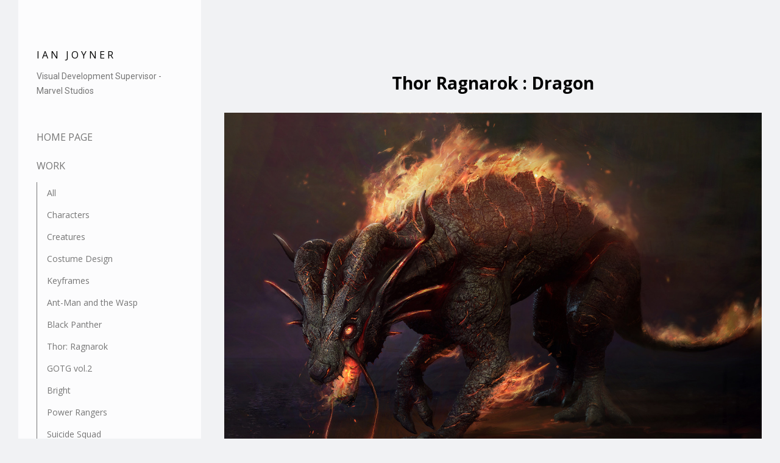

--- FILE ---
content_type: text/html; charset=utf-8
request_url: https://ianjoynerart.com/projects/owKow
body_size: 3542
content:
<!DOCTYPE html><html lang="en"><head><meta charset="utf-8" /><meta content="IE=edge" http-equiv="X-UA-Compatible" /><meta content="width=device-width, initial-scale=1.0" name="viewport" /><link href="https://fonts.googleapis.com/css?family=Roboto:400,400i,700,900|Open+Sans:400,700,900|PT+Mono" rel="stylesheet" /><link rel="stylesheet" media="screen" href="/assets/website-26325af48fcf4085dc968ace4e7c8c3ac5dfac87066c2008a18f3777550573ed.css" /><link rel="stylesheet" media="screen" href="/assets/website/sidewinder-faa48844e4a824b7ae4f831af5c79b4f5e6a703bec61e0525e8ad8b748f25a9a.css" /><link rel="stylesheet" media="screen" href="/asset/css/custom-user-2170-1767895396-theme-sidewinder-50932f1785ac26024d1f67ade5a1e597-1539815070.css" /><style></style><link rel="shortcut icon" type="image/x-icon" href="https://cdn.artstation.com/static_media/placeholders/user/portfolio_favicon/default.png" /><title>Ian Joyner - Thor Ragnarok : Dragon</title>
<meta name="description" content="I was lucky enough to help design the Dragon for Taika Waititi&#39;s amazing Thor: Ragnarok under the guidance of the one and only Andy Park. At first we tried many takes (I will post more of those later pending permission or check out the Thor Ragnarok" />
<meta name="twitter:site_name" content="Ian Joyner" />
<meta name="twitter:site" content="@ianjoynerart" />
<meta name="twitter:title" content="Thor Ragnarok : Dragon" />
<meta name="twitter:card" content="summary_large_image" />
<meta name="twitter:description" content="I was lucky enough to help design the Dragon for Taika Waititi&#39;s amazing Thor: Ragnarok under the guidance of the one and only Andy Park. At first we tried many takes (I will post more of those later pending permission or check out the Thor Ragnarok art book!) but in the end we wanted to solve the problem of the &quot;gag&quot; when the head goes flying first, so we designed that and reverse engineered the body to something that felt natural to the approved head. It was really an incredible project to be a part of." />
<meta name="twitter:image" content="https://cdnb.artstation.com/p/assets/images/images/008/415/501/large/ian-joyner-ij-dragonprint-001.jpg?1512607748" />
<meta property="og:url" content="https://ianjoynerart.com/projects/owKow" />
<meta property="og:site_name" content="Ian Joyner" />
<meta property="og:title" content="Thor Ragnarok : Dragon" />
<meta property="og:image" content="https://cdnb.artstation.com/p/assets/images/images/008/415/501/large/ian-joyner-ij-dragonprint-001.jpg?1512607748" />
<meta property="og:description" content="I was lucky enough to help design the Dragon for Taika Waititi&#39;s amazing Thor: Ragnarok under the guidance of the one and only Andy Park. At first we tried many takes (I will post more of those later pending permission or check out the Thor Ragnarok art book!) but in the end we wanted to solve the problem of the &quot;gag&quot; when the head goes flying first, so we designed that and reverse engineered the body to something that felt natural to the approved head. It was really an incredible project to be a part of." />
<meta property="og:image:width" content="1920" />
<meta property="og:type" content="website" />
<meta name="image" content="https://cdnb.artstation.com/p/assets/images/images/008/415/501/large/ian-joyner-ij-dragonprint-001.jpg?1512607748" />
<meta name="og_twitter_card" content="summary_large_image" />
<meta name="robots" content="index" /><link rel="alternate" type="application/rss+xml" title="Ian on ArtStation" href="https://ianjoyner.artstation.com/rss" /><!-- Common head js --><script src="/assets/layout/common_head_js.bundle.87cd8cc13f51041e4c5c.js"></script><script>window._epicEnableCookieGuard = false</script><script src="https://tracking.epicgames.com/tracking.js" async defer="defer"></script><script>environment = "production";
window.websocket_host = "https://ws.artstation.com";</script><script>window.api                         = {};
window.api.notifications           = {};
window.api.messaging               = {};
window.api.websockets              = {};
window.api.notifications.enabled   = true;
window.api.messaging.enabled       = true;
window.api.websockets.enabled      = true;
window.api.google_auth_client_id   = "439315463592-150g9t6k7vft6cd71k6s6jqelg9hgr4e.apps.googleusercontent.com";
window.api.facebook_app_id         = "249255215230397";
window.talon_settings              = {};
window.talon_settings.enabled      = true;
window.talon_settings.flow_id      = 'artstation_prod';</script><script>window.user_id = null;
window.user_show_adult = false;</script><script>window.upload_config = {
  maxImageSize: 10485760,
  maxMarmosetFileSize: 15728640,
  maxPdfFileSize: 20971520,
  maxPanoFileSize: 10485760,
  maxVideoClipFileSize: 26214400
};</script><script>window.angular_debug_enabled = false;
window.locale = "en";
I18n = {}
I18n.defaultLocale = "en";
I18n.locale = "en";
window.artstation_config = {
  preloaded_feed_comments_count: 5,
  preloaded_challenge_announcement_replies_count: 5
};</script><script>window.pro_member = true;</script></head><body class="theme-sidewinder project"><div id="top"></div><div class="site-wrapper"><div class="site-sidebar"><div class="site-sidebar-head"><div class="site-sidebar-btn"><div class="line"></div><div class="line"></div><div class="line"></div></div><div class="site-logo"><div class="site-title"><a class="title-font" href="/">IAN JOYNER</a><div class="site-subtitle">Visual Development Supervisor - Marvel Studios</div></div></div></div><div class="site-sidebar-body"><div class="site-nav"><ul class="nav"><li class="home   no-albums"><a target="_self" href="/">Home page</a></li><li class="projects   "><a target="_self" href="/projects">WORK</a><ul class="nav-sub"><li><a href="/projects">All</a></li><li><a href="/albums/853303">Characters</a></li><li><a href="/albums/5472">Creatures</a></li><li><a href="/albums/638649">Costume Design</a></li><li><a href="/albums/689611">Keyframes</a></li><li><a href="/albums/1078797">Ant-Man and the Wasp</a></li><li><a href="/albums/853103">Black Panther</a></li><li><a href="/albums/853100">Thor: Ragnarok</a></li><li><a href="/albums/853099">GOTG vol.2</a></li><li><a href="/albums/853104">Bright</a></li><li><a href="/albums/1078822">Power Rangers</a></li><li><a href="/albums/1078823">Suicide Squad</a></li><li><a href="/albums/1078824">Spectral</a></li><li><a href="/albums/1078825">Jurassic World</a></li><li><a href="/albums/1982769">Avengers - Infinity War</a></li></ul></li><li class="resume   no-albums"><a target="_self" href="/resume">Resume</a></li><li class="page   no-albums"><a target="_self" href="/pages/about">About</a></li><li class="custom   no-albums"><a target="_blank" href="https://www.instagram.com/ianjoynerart/">Instagram</a></li></ul></div><div class="site-sidebar-footer"><div class="site-sidebar-icons fo-social ik-style-minimalist ik-frame-rounded ik-color-accent"><div class="site-sidebar-icon-item"><a class="site-sidebar-icon ik ik-artstation ik-o-artstation" href="https://www.artstation.com/ianjoyner"></a></div><div class="site-sidebar-icon-item"><a class="site-sidebar-icon ik ik-facebook ik-o-facebook" target="_blank" href="https://www.facebook.com/joynerart"></a></div><div class="site-sidebar-icon-item"><a class="site-sidebar-icon ik ik-linkedin ik-o-linkedin" target="_blank" href="https://www.linkedin.com/in/ian-joyner-5173281"></a></div><div class="site-sidebar-icon-item"><a class="site-sidebar-icon ik ik-twitter ik-o-twitter" target="_blank" href="https://twitter.com/ianjoynerart"></a></div><div class="site-sidebar-icon-item"><a class="site-sidebar-icon ik ik-instagram ik-o-instagram" target="_blank" href="https://www.instagram.com/ianjoynerart"></a></div></div><div class="site-sidebar-footer-bottom"><div class="site-sidebar-copyright">© All rights reserved</div><div class="site-sidebar-btt"><a class="scrolltoel" href="#top">Back to top <span class="far fa-long-arrow-up icon-pad-left"></span></a></div></div></div></div></div><div class="site-main"><div class="site-content project-page"><input type="hidden" name="previous_project" id="previous_project" value="/projects/bo11n" /><input type="hidden" name="next_project" id="next_project" value="/projects/Ld8xA" /><h1 class="project-title title-font container-sm text-center">Thor Ragnarok : Dragon</h1><div class="project-content"><div class="project-images"><div class="project-assets-item"><div class="project-assets-item-inner"><a class="project-assets-link colorbox-gal" data-colorbox="true" href="https://cdnb.artstation.com/p/assets/images/images/008/415/501/large/ian-joyner-ij-dragonprint-001.jpg?1512607748"><picture><source media="(min-width: 1200px)" srcset="https://cdnb.artstation.com/p/assets/images/images/008/415/501/large/ian-joyner-ij-dragonprint-001.jpg?1512607748" /><source media="(min-width: 768px)" srcset="https://cdnb.artstation.com/p/assets/images/images/008/415/501/medium/ian-joyner-ij-dragonprint-001.jpg?1512607748" /><source media="(min-width: 0)" srcset="" /><img class="project-assets-image img-responsive constrained" alt="Dragon" src="https://cdnb.artstation.com/p/assets/images/images/008/415/501/medium/ian-joyner-ij-dragonprint-001.jpg?1512607748" /></picture></a><div class="project-assets-caption"><div class="asset-caption"><p>Dragon</p></div></div></div></div><div class="project-assets-item"><div class="project-assets-item-inner"><a class="project-assets-link colorbox-gal" data-colorbox="true" href="https://cdnb.artstation.com/p/assets/images/images/008/427/641/large/ian-joyner-dragonhex.jpg?1512685209"><picture><source media="(min-width: 1200px)" srcset="https://cdnb.artstation.com/p/assets/images/images/008/427/641/large/ian-joyner-dragonhex.jpg?1512685209" /><source media="(min-width: 768px)" srcset="https://cdnb.artstation.com/p/assets/images/images/008/427/641/medium/ian-joyner-dragonhex.jpg?1512685209" /><source media="(min-width: 0)" srcset="" /><img class="project-assets-image img-responsive constrained" alt="" src="https://cdnb.artstation.com/p/assets/images/images/008/427/641/medium/ian-joyner-dragonhex.jpg?1512685209" /></picture></a></div></div></div><div class="project-text formatted-text container-sm"><p>I was lucky enough to help design the Dragon for Taika Waititi's amazing Thor: Ragnarok under the guidance of the one and only Andy Park. At first we tried many takes (I will post more of those later pending permission or check out the Thor Ragnarok art book!) but in the end we wanted to solve the problem of the "gag" when the head goes flying first, so we designed that and reverse engineered the body to something that felt natural to the approved head. It was really an incredible project to be a part of.</p></div></div><div class="s-icons"><div class="s-icons-inner"><button class="s-icon s-fb" data-href="" data-sharer="facebookLegacy" type="button"><span class="ik ik-sh-facebook"></span><span class="s-text">Share</span></button><button class="s-icon s-pin" data-href="" data-media="" data-sharer="pinterest" data-title="" type="button"><span class="ik ik-sh-pinterest"></span><span class="s-text">Pin</span></button><button class="s-icon s-tweet" data-href="" data-sharer="twitter" data-title="" type="button"><span class="ik ik-sh-twitter"></span><span class="s-text">Share</span></button><button class="s-icon s-linked" data-href="" data-sharer="linkedin" data-title="" type="button"><span class="ik ik-sh-linkedin"></span><span class="s-text">Share</span></button></div></div><div class="project-nav container-lg  size-16-by-9 square"><div class="project-nav-prev"><a class="project-nav-link" href="/projects/bo11n"><div class="project-nav-image square"><div class="project-nav-image-overlay"></div><img alt="" class="project-nav-image square" src="https://cdna.artstation.com/p/assets/images/images/008/537/846/20171215200749/small_square/ian-joyner-joyner-image-scaled.jpg?1513390069" /></div><div class="project-nav-head">Previous artwork </div><div class="project-nav-footer title-font">Thor vs Surtur&#39;s Horde </div></a></div><div class="project-nav-next"><a class="project-nav-link" href="/projects/Ld8xA"><div class="project-nav-image square"><div class="project-nav-image-overlay"></div><img alt="" src="https://cdnb.artstation.com/p/assets/images/images/008/347/855/small_square/ian-joyner-demons-000.jpg?1512155742" /></div><div class="project-nav-head">Next artwork</div><div class="project-nav-footer title-font">Thor Ragnarok : Surtur&#39;s Minions </div></a></div></div></div><div class="report-section"><div class="dropdown"><a class="dropdown-toggle" role="button"><i class="far fa-flag fa-pad-right"></i><span>Report</span></a><ul class="dropdown-menu"><li class="dropdown-menu-item"><a href="https://safety.epicgames.com/en-US/policies/reporting-misconduct/submit-report?product_id=artstation_content_report&amp;content_id=2508205&amp;content_type=project" target="_blank"><i class="material-icons-round far icon-pad-right">description</i><span>Content</span></a></li><li class="dropdown-menu-item"><a href="https://safety.epicgames.com/en-US/policies/reporting-misconduct/submit-report?product_id=artstation_content_report&amp;content_id=2170&amp;content_type=user_website" target="_blank"><i class="material-icons-round far icon-pad-right">person</i><span>User</span></a></li></ul></div></div></div></div><script src="/assets/website-5739629dc3d8fe1607c2b7cc92aff98fb97b3f1ae125d73471ff160dd771c49f.js"></script><script src="/asset/js/slick.min.js"></script><script src="/asset/js/objectFitPolyfill.min.js"></script><script src="/asset/js/app.js?v=user-2170-1767895396-theme-sidewinder-50932f1785ac26024d1f67ade5a1e597-1539815070"></script><script src="//unpkg.com/css-vars-ponyfill@1"></script><script>cssVars({
  onlyLegacy: true
});</script><script async="" defer="" src="//assets.pinterest.com/js/pinit.js" type="text/javascript"></script></body></html>

--- FILE ---
content_type: text/css
request_url: https://ianjoynerart.com/assets/website/sidewinder-faa48844e4a824b7ae4f831af5c79b4f5e6a703bec61e0525e8ad8b748f25a9a.css
body_size: 10027
content:
.nav-inline,.nav{list-style:none;margin:0;padding:0}.slick-slider{position:relative;display:block;box-sizing:border-box;-webkit-touch-callout:none;-webkit-user-select:none;-moz-user-select:none;user-select:none;touch-action:pan-y;-webkit-tap-highlight-color:transparent}.slick-list{position:relative;overflow:hidden;display:block;margin:0;padding:0}.slick-list:focus{outline:none}.slick-list.dragging{cursor:pointer;cursor:hand}.slick-slider .slick-track,.slick-slider .slick-list{transform:translate3d(0, 0, 0)}.slick-track{position:relative;left:0;top:0;display:block;margin-left:auto;margin-right:auto}.slick-track:before,.slick-track:after{content:"";display:table}.slick-track:after{clear:both}.slick-loading .slick-track{visibility:hidden}.slick-slide{float:left;height:100%;min-height:1px;display:none}.slick-slide img{display:block}.slick-slide.slick-loading img{display:none}.slick-slide.dragging img{pointer-events:none}.slick-initialized .slick-slide{display:block}.slick-loading .slick-slide{visibility:hidden}.slick-vertical .slick-slide{display:block;height:auto;border:1px solid transparent}.slick-arrow.slick-hidden{display:none}.slick-loading .slick-list{background:#fff url(/images/ajax-loader.gif) center center no-repeat}.slick-prev,.slick-next{position:absolute;display:block;height:20px;width:20px;line-height:0px;font-size:0px;cursor:pointer;background:transparent;color:transparent;top:50%;transform:translate(0, -50%);padding:0;border:none;outline:none}.slick-prev:hover,.slick-prev:focus,.slick-next:hover,.slick-next:focus{outline:none;background:transparent;color:transparent}.slick-prev:hover:before,.slick-prev:focus:before,.slick-next:hover:before,.slick-next:focus:before{opacity:1}.slick-prev.slick-disabled:before,.slick-next.slick-disabled:before{opacity:0.25}.slick-prev:before,.slick-next:before{font-family:"slick";font-size:20px;line-height:1;color:white;opacity:0.75;-webkit-font-smoothing:antialiased;-moz-osx-font-smoothing:grayscale}.slick-prev{left:-25px}.slick-prev:before{content:"←"}.slick-next{right:-25px}.slick-next:before{content:"→"}.slick-dotted.slick-slider{margin-bottom:30px}.slick-dots{position:absolute;bottom:-25px;list-style:none;display:block;text-align:center;padding:0;margin:0;width:100%}.slick-dots li{position:relative;display:inline-block;height:20px;width:20px;margin:0 5px;padding:0;cursor:pointer}.slick-dots li button{border:0;background:transparent;display:block;height:20px;width:20px;outline:none;line-height:0px;font-size:0px;color:transparent;padding:5px;cursor:pointer}.slick-dots li button:hover,.slick-dots li button:focus{outline:none}.slick-dots li button:hover:before,.slick-dots li button:focus:before{opacity:1}.slick-dots li button:before{position:absolute;top:0;left:0;content:"•";width:20px;height:20px;font-family:"slick";font-size:6px;line-height:20px;text-align:center;color:black;opacity:0.25;-webkit-font-smoothing:antialiased;-moz-osx-font-smoothing:grayscale}.slick-dots li.slick-active button:before{color:black;opacity:0.75}html{font-size:14px;width:100%}body{line-height:1.75;color:var(--body-color);background-color:var(--body-bg)}.body-fixed{overflow:initial}@media (max-width: 1179px){.body-fixed{overflow:hidden}}.section{margin-top:2.8571428571rem;margin-bottom:2.8571428571rem}.site-wrapper{display:flex;align-items:flex-start;position:relative;padding:0 2.1428571429rem;width:100%}.site-main{flex-basis:100%;max-width:100%;padding-top:7.2857142857rem;padding-bottom:2.1428571429rem;position:relative;height:100%}@media (min-width: 1180px){.site-main{padding:5.7142857143rem 0 2.1428571429rem 2.7142857143rem;flex-basis:calc(100% - 300px);max-width:calc(100% - 300px)}}.background-image{background-size:cover;background-position:center;background-repeat:no-repeat;position:fixed;top:0;bottom:0;left:0;right:0;height:100%;opacity:.1;z-index:-1}a,.active a{color:var(--accent-color);text-decoration:none;transition:color 0.25s cubic-bezier(0.45, 0.3, 0.15, 0.95),opacity 0.25s cubic-bezier(0.45, 0.3, 0.15, 0.95)}a:focus,a:active,.active a:focus,.active a:active{outline:0}a:hover,.active a:hover{color:var(--accent-color-darker)}img{vertical-align:top}p{margin-top:1.4285714286rem;margin-bottom:1.4285714286rem}h1,h2,h3,h4{color:var(--page-title-color);margin-top:4.2857142857rem;margin-bottom:1.0714285714rem;line-height:1.36}@media (max-width: 54.7857142857em){h1,h2,h3,h4{margin-top:2.8571428571rem;margin-bottom:1.4285714286rem}}h1{font-size:2.8571428571rem}h1+p,h1+code,h1+pre{margin-top:0.2857142857rem}@media (max-width: 54.7857142857em){h1{font-size:1.8571428571rem}}h2{font-size:2.2857142857rem}@media (max-width: 54.7857142857em){h2{font-size:1.5714285714rem}}h2+p,h2+code,h2+pre{margin-top:0.4285714286rem}h3{font-size:1.7142857143rem}@media (max-width: 54.7857142857em){h3{font-size:1.2857142857rem}}h3+p,h3+code,h3+pre{margin-top:0.7142857143rem}h4{font-size:1.4285714286rem}@media (max-width: 54.7857142857em){h4{font-size:1.2857142857rem}}h4+p,h4+code,h4+pre{margin-top:0.7142857143rem}code,pre{padding:0.7142857143rem 1.0714285714rem;border:0.0714285714rem solid var(--body-bg-darkest);background:var(--body-bg-darker);margin-top:1.5714285714rem;margin-bottom:1.5714285714rem;font-family:'PT Mono', monospace;display:block;white-space:pre-wrap;word-wrap:break-word}code code,code pre,pre code,pre pre{padding:0;border:0;margin-top:0;margin-bottom:0}blockquote{border-left:0.2142857143rem solid rgba(var(--body-color-rgb), 0.7);padding:0.4285714286rem 0 0.4285714286rem 1.4285714286rem;font-style:italic;color:var(--body-color)}.color-darker{color:var(--body-color-darkest)}.container-lg,.container-md,.container-sm{margin-left:auto;margin-right:auto;padding-left:1.0714285714rem;padding-right:1.0714285714rem;width:100%}.container-sm{max-width:58.5714285714rem}.container-md{max-width:78.5714285714rem}.container-lg{max-width:89.2857142857rem}@media (min-width: 137.2142857143em){.container-lg{max-width:114.2857142857rem}}.row{display:flex;flex:0 1 auto;flex-direction:row;flex-wrap:wrap}.row-middle{align-items:center}.row-spacing{margin-left:-1.0714285714rem;margin-right:-1.0714285714rem}.row-spacing>*{padding-left:1.0714285714rem;padding-right:1.0714285714rem}.col-1{max-width:8.3333333333%;flex-basis:8.3333333333%}.col-2{max-width:16.6666666667%;flex-basis:16.6666666667%}.col-3{max-width:25%;flex-basis:25%}.col-4{max-width:33.3333333333%;flex-basis:33.3333333333%}.col-5{max-width:41.6666666667%;flex-basis:41.6666666667%}.col-6{max-width:50%;flex-basis:50%}.col-7{max-width:58.3333333333%;flex-basis:58.3333333333%}.col-8{max-width:66.6666666667%;flex-basis:66.6666666667%}.col-9{max-width:75%;flex-basis:75%}.col-10{max-width:83.3333333333%;flex-basis:83.3333333333%}.col-11{max-width:91.6666666667%;flex-basis:91.6666666667%}.col-12{max-width:100%;flex-basis:100%}@media (min-width: 54.8571428571em){.col-tablet-1{max-width:8.3333333333%;flex-basis:8.3333333333%}}@media (min-width: 54.8571428571em){.col-tablet-2{max-width:16.6666666667%;flex-basis:16.6666666667%}}@media (min-width: 54.8571428571em){.col-tablet-3{max-width:25%;flex-basis:25%}}@media (min-width: 54.8571428571em){.col-tablet-4{max-width:33.3333333333%;flex-basis:33.3333333333%}}@media (min-width: 54.8571428571em){.col-tablet-5{max-width:41.6666666667%;flex-basis:41.6666666667%}}@media (min-width: 54.8571428571em){.col-tablet-6{max-width:50%;flex-basis:50%}}@media (min-width: 54.8571428571em){.col-tablet-7{max-width:58.3333333333%;flex-basis:58.3333333333%}}@media (min-width: 54.8571428571em){.col-tablet-8{max-width:66.6666666667%;flex-basis:66.6666666667%}}@media (min-width: 54.8571428571em){.col-tablet-9{max-width:75%;flex-basis:75%}}@media (min-width: 54.8571428571em){.col-tablet-10{max-width:83.3333333333%;flex-basis:83.3333333333%}}@media (min-width: 54.8571428571em){.col-tablet-11{max-width:91.6666666667%;flex-basis:91.6666666667%}}@media (min-width: 54.8571428571em){.col-tablet-12{max-width:100%;flex-basis:100%}}@media (min-width: 73.1428571429em){.col-desktop-1{max-width:8.3333333333%;flex-basis:8.3333333333%}}@media (min-width: 73.1428571429em){.col-desktop-2{max-width:16.6666666667%;flex-basis:16.6666666667%}}@media (min-width: 73.1428571429em){.col-desktop-3{max-width:25%;flex-basis:25%}}@media (min-width: 73.1428571429em){.col-desktop-4{max-width:33.3333333333%;flex-basis:33.3333333333%}}@media (min-width: 73.1428571429em){.col-desktop-5{max-width:41.6666666667%;flex-basis:41.6666666667%}}@media (min-width: 73.1428571429em){.col-desktop-6{max-width:50%;flex-basis:50%}}@media (min-width: 73.1428571429em){.col-desktop-7{max-width:58.3333333333%;flex-basis:58.3333333333%}}@media (min-width: 73.1428571429em){.col-desktop-8{max-width:66.6666666667%;flex-basis:66.6666666667%}}@media (min-width: 73.1428571429em){.col-desktop-9{max-width:75%;flex-basis:75%}}@media (min-width: 73.1428571429em){.col-desktop-10{max-width:83.3333333333%;flex-basis:83.3333333333%}}@media (min-width: 73.1428571429em){.col-desktop-11{max-width:91.6666666667%;flex-basis:91.6666666667%}}@media (min-width: 73.1428571429em){.col-desktop-12{max-width:100%;flex-basis:100%}}@media (min-width: 137.2142857143em){.col-desktop-xlg-1{max-width:8.3333333333%;flex-basis:8.3333333333%}}@media (min-width: 137.2142857143em){.col-desktop-xlg-2{max-width:16.6666666667%;flex-basis:16.6666666667%}}@media (min-width: 137.2142857143em){.col-desktop-xlg-3{max-width:25%;flex-basis:25%}}@media (min-width: 137.2142857143em){.col-desktop-xlg-4{max-width:33.3333333333%;flex-basis:33.3333333333%}}@media (min-width: 137.2142857143em){.col-desktop-xlg-5{max-width:41.6666666667%;flex-basis:41.6666666667%}}@media (min-width: 137.2142857143em){.col-desktop-xlg-6{max-width:50%;flex-basis:50%}}@media (min-width: 137.2142857143em){.col-desktop-xlg-7{max-width:58.3333333333%;flex-basis:58.3333333333%}}@media (min-width: 137.2142857143em){.col-desktop-xlg-8{max-width:66.6666666667%;flex-basis:66.6666666667%}}@media (min-width: 137.2142857143em){.col-desktop-xlg-9{max-width:75%;flex-basis:75%}}@media (min-width: 137.2142857143em){.col-desktop-xlg-10{max-width:83.3333333333%;flex-basis:83.3333333333%}}@media (min-width: 137.2142857143em){.col-desktop-xlg-11{max-width:91.6666666667%;flex-basis:91.6666666667%}}@media (min-width: 137.2142857143em){.col-desktop-xlg-12{max-width:100%;flex-basis:100%}}.container-thin{padding-left:0;padding-right:0}.nav+.nav{margin-top:1.4285714286rem}.nav-album{max-width:128.5714285714rem;text-align:center;padding:0 0 0.4285714286rem;margin-top:-1.4285714286rem;margin-bottom:0.9285714286rem;margin-left:0.7142857143rem;margin-right:0.7142857143rem}@media (min-width: 54.8571428571em){.nav-album{margin-left:2.8571428571rem;margin-right:2.8571428571rem}}@media (min-width: 73.1428571429em){.nav-album{margin-left:5.7142857143rem;margin-right:5.7142857143rem}}@media (min-width: 102.8571428571em){.nav-album{margin-left:auto;margin-right:auto}}.nav-album a{color:var(--menu-item-color)}.nav-album a:hover{color:var(--menu-item-hover-color)}.nav-album .active a{color:var(--menu-item-selected-color)}.nav-album .active a:hover{color:var(--menu-item-hover-color)}.nav-inline li{display:inline-block;vertical-align:top;margin:0 0.3571428571rem 0.7142857143rem}.nav-inline a{color:var(--menu-item-color);font-size:1rem;padding:0.2142857143rem 1.2857142857rem;line-height:1.6428571429rem;transition:color 0.2s cubic-bezier(0.55, 0.085, 0.68, 0.53)}.nav-inline a:hover{color:var(--menu-item-hover-color)}.nav-inline .active a{color:var(--menu-item-selected-color);position:relative}.nav-inline .active a:before{content:'';position:absolute;top:100%;left:50%;margin-top:0.0714285714rem;border-left:0.5rem solid transparent;border-right:0.5rem solid transparent;border-top:0.5rem solid var(--menu-item-color);transform:translate(-50%, 0)}.site-sidebar{position:fixed;top:0;left:0;width:100%;z-index:5;color:var(--menu-item-color)}@media (max-width: 1179px){.site-sidebar{background-color:rgba(var(--sidebar-bg-rgb), 0.9)}}@media (min-width: 1180px){.site-sidebar{flex-basis:21.4285714286rem;flex-shrink:0;height:100%;background-color:rgba(var(--sidebar-bg-rgb), 0.8);display:flex;flex-direction:column;justify-content:space-between;position:relative}.site-sidebar .sidebar-desktop-hidden{display:none !important}}.site-sidebar-btn{position:absolute;top:1.2857142857rem;right:0.3571428571rem;padding:0.7142857143rem;line-height:0.9285714286rem;font-size:0.0714285714rem;cursor:pointer;outline:0;display:none;background:transparent}.site-sidebar-btn .line{width:1.6428571429rem;height:0.2142857143rem;background:var(--menu-item-color);position:relative;transition:opacity .2s linear, transform .2s linear, left .2s linear}.site-sidebar-btn .line+.line{margin-top:0.2857142857rem}@media (max-width: 1179px){.site-sidebar-btn{display:block}}.site-sidebar-head{padding:1.4285714286rem 1.1428571429rem;-ms-flex-negative:0}@media (min-width: 1180px){.site-sidebar-head{display:flex;padding:5rem 2.1428571429rem 2.7142857143rem}}.site-sidebar-body{padding:0 0.5714285714rem 1.4285714286rem;flex-grow:1;display:none;flex-direction:column}@media (min-width: 1180px){.site-sidebar-body{display:flex}}.site-sidebar-report{margin:0.4285714286rem 0;padding:0.4285714286rem 1.5714285714rem}.site-sidebar-report .abuse-report-btn{justify-content:start}.site-sidebar-footer{padding:1.4285714286rem 1.5714285714rem 1.4285714286rem}@media (min-width: 1180px){.site-sidebar-footer{padding:1.4285714286rem 2.1428571429rem 0}}.site-sidebar-footer-bottom{display:flex;flex-wrap:wrap;font-size:0.9285714286rem;justify-content:flex-end}.site-sidebar-icons{margin:0 -0.7142857143rem 0.7142857143rem}@media (min-width: 1180px){.site-sidebar-icons{margin-bottom:1.4285714286rem}}.site-sidebar-icon-item{display:inline-block;vertical-align:top;margin:0.3571428571rem}.site-sidebar-icon{font-size:1.4285714286rem !important}.site-sidebar-copyright{color:var(--menu-item-color);font-size:0.9285714286rem;padding-right:0.4285714286rem;flex-grow:1}.site-sidebar-btt .scrolltoel{color:var(--menu-item-color)}.site-sidebar-btt .scrolltoel:hover{text-decoration:underline}@media (max-width: 1179px){.header-nav-active .site-sidebar-btn{position:fixed;z-index:11}.header-nav-active .site-sidebar-btn .line:nth-child(1){transform:rotate(45deg);transform-origin:0 -100%;left:0.2857142857rem}.header-nav-active .site-sidebar-btn .line:nth-child(2){opacity:0}.header-nav-active .site-sidebar-btn .line:nth-child(3){transform:rotate(-45deg);transform-origin:0 200%;left:0.2857142857rem}.header-nav-active .site-sidebar-body{display:flex;padding:0 0 0.2857142857rem;height:calc(100vh - 5.1428571429rem)}.header-nav-active .site-nav{overflow-y:auto;visibility:visible;-webkit-overflow-scrolling:touch}}.site-logo{max-width:calc(100% - .1px)}.site-logo img{max-width:100%}@media (max-width: 1179px){.site-logo{margin-right:2.8571428571rem}.site-logo img{max-height:2.2857142857rem}}.site-title{font-size:1.2857142857rem;color:var(--title-color);word-break:break-word}.site-title a{color:var(--title-color);letter-spacing:0.3178571429rem}.site-title a:hover{color:var(--menu-item-hover-color)}@media (max-width: 1179px){.site-title{padding-right:2.8571428571rem;white-space:nowrap;overflow:hidden;text-overflow:ellipsis}}@media (min-width: 1180px){.site-title{font-size:1.5714285714rem}}.site-subtitle{margin-top:0.3571428571rem;font-size:0.9285714286rem;color:var(--menu-item-color)}@media (max-width: 1179px){.site-subtitle{display:none}}.site-nav{flex-grow:1;padding:0;font-size:1.1428571429rem;text-transform:uppercase}.site-nav li{margin:0.4285714286rem 0;padding:0.4285714286rem 1.5714285714rem}.site-nav li>a{color:var(--menu-item-color);font-family:var(--font-family-secondary)}.site-nav li>a:hover{color:var(--menu-item-hover-color)}@media (max-width: 1179px){.site-nav li.projects .nav-sub{display:none !important}.site-nav li.projects.focused{background:var(--sidebar-bg)}.site-nav li.projects.focused>a{color:var(--menu-item-selected-color)}.site-nav li.projects.focused .nav-sub{display:block !important}}@media (min-width: 1180px){.site-nav li.projects.collapsed .nav-sub{display:none}}.site-nav li.active>a{color:var(--menu-item-selected-color)}@media (max-width: 54.7857142857em){.site-nav li{margin-top:1rem}.site-nav li:first-child{margin-top:0}}.site-nav .nav-sub{list-style:none;margin:0.8571428571rem 0 1rem;padding:0 0 0 1.1428571429rem;border-left:0.0714285714rem solid var(--menu-item-color);text-transform:none;font-size:1rem}.site-nav .nav-sub>li{padding-left:0;padding-right:0;margin-top:0;margin-bottom:0}.site-nav .nav-sub>li:last-child{padding-top:0.7857142857rem;padding-bottom:0;line-height:1}@media (max-width: 1179px){.site-nav .nav-sub{display:none;position:absolute;top:5.1428571429rem;right:0;bottom:0;width:50%;background:var(--sidebar-bg);margin-top:0;border-left:0;padding-top:1.1428571429rem}}@media (min-width: 54.8571428571em){.site-nav{display:block !important}}abbr{display:none}textarea{resize:none}.form{max-width:40rem;margin-left:auto;margin-right:auto}.form-group{position:relative;padding-top:3.5714285714rem}.control-label{text-transform:uppercase;font-size:0.9285714286rem;color:var(--body-color);display:block}.form-control{width:100%;font-size:1.2857142857rem;padding:0.2857142857rem 0;line-height:1.5;display:block;color:var(--body-color);background-color:transparent;border:0;border-bottom:1px solid var(--form-border);outline:0;transition:border-color .2s linear}.form-control:focus{border-color:var(--menu-item-hover-color)}.btn{width:100%;cursor:pointer;text-decoration:none;font-size:0.9285714286rem;text-transform:uppercase;display:block;border:0;padding:1.5714285714rem 5.8571428571rem;background:var(--accent-color);color:#fff;outline:0;transition:opacity .2s linear}.btn:hover{color:#fff;opacity:0.8;box-shadow:0 0.8571428571rem 2.1428571429rem 0 rgba(0,0,0,0.2)}.btn:active{outline:0}.btn:focus{outline:0;box-shadow:0 0.2857142857rem 1.1428571429rem 0 rgba(119,119,119,0.16) inset}.recaptcha{text-align:center;margin-top:2.1428571429rem}.recaptcha .g-recaptcha{max-width:22.8571428571rem}.recaptcha+.form-group{padding-top:1.5714285714rem}.form-submit{display:inline-block;vertical-align:top}.cart-header{position:absolute;right:0;top:0.7142857143rem}@media (min-width: 73.1428571429em){.cart-header{right:0.7142857143rem;top:2.1428571429rem}}@media (min-width: 137.2142857143em){.cart-header{right:3.5714285714rem;top:2.1428571429rem}}.cart-header-counter{color:#fff}.album-grid{display:flex;flex-wrap:wrap;align-items:stretch}.album-grid.size-16-by-9 .album-link{padding-bottom:56.25%}.album-grid.size-4-by-3 .album-link{padding-bottom:75%}.album-item{position:relative;flex-basis:100%;max-width:100%;padding:0.7142857143rem 0}@media (min-width: 768px){.album-item{flex-basis:calc(100% / 2);max-width:calc(100% / 2);padding-left:0.7142857143rem;padding-right:0.7142857143rem}}@media (min-width: 1180px){.album-item{flex-basis:calc(100% / 3);max-width:calc(100% / 3)}}@media (min-width: 1440px){.album-item{flex-basis:calc(100% / 4);max-width:calc(100% / 4)}}@media (min-width: 1920px){.album-item{flex-basis:calc(100% / 5);max-width:calc(100% / 5)}}.album-item:hover .album-inner{opacity:1}.album-link{padding-bottom:100%;overflow:hidden;display:block;position:relative}.album-image{width:100%;height:100%;position:absolute;top:0;left:0;-o-object-fit:cover;object-fit:cover}.album-inner{color:#fff;position:absolute;top:0;left:0;right:0;bottom:0;display:flex;margin:0;padding:1.5714285714rem 1.8571428571rem;flex-direction:column;justify-content:flex-end;align-items:flex-start;text-align:center;transition:opacity .2s linear;opacity:0;word-break:break-word;background:rgba(var(--accent-color-rgb), 0.8)}.album-title{font-size:1.1428571429rem;font-weight:700;line-height:1.4}.pagination{margin-bottom:1.4285714286rem}.pagination .prev{float:left}.pagination .next{float:right}.ps .ps__rail-x:hover,.ps .ps__rail-y:hover,.ps .ps__rail-x:focus,.ps .ps__rail-y:focus,.ps .ps__rail-x.ps--clicking,.ps .ps__rail-y.ps--clicking,.ps:hover>.ps__rail-x,.ps:hover>.ps__rail-y,.ps--focus>.ps__rail-x,.ps--focus>.ps__rail-y,.ps--scrolling-x>.ps__rail-x,.ps--scrolling-y>.ps__rail-y{opacity:1}@media (min-width: 1180px) and (max-width: 1379px){.s-icon .ik{margin-right:0}}@media (min-width: 1180px) and (max-width: 1379px){.s-icon .s-text{display:none}}.report-section{position:absolute;bottom:0;right:0;font-size:0.9rem;display:flex;justify-content:center;align-items:center;padding:1rem 2rem;width:100%}.report-section-m0{margin:0}@media (min-width: 54.8571428571em){.report-section{justify-content:flex-end;padding:1rem 0.5rem 2rem}}.project-page{line-height:1.375;display:flex;flex-direction:column}.project-page-prev,.project-page-next{position:fixed;top:50vh;text-align:center;z-index:2;color:inherit;width:0.7142857143rem;font-size:1.4285714286rem;transform:translate(0, -50%)}@media (min-width: 54.8571428571em){.project-page-prev,.project-page-next{width:2.8571428571rem;font-size:2.1428571429rem}}.project-page-prev{left:0}.project-page-next{right:0}@media (max-width: 54.7857142857em){.project-page-right .project-title{margin-bottom:2.8571428571rem}.project-page-right .s-icons{margin-top:0}}@media (min-width: 73.1428571429em){.project-page .project-images{margin-top:0}}.project-page.above .project-text{order:1}.project-page.above .project-images{order:2}.project-content{display:flex;flex-direction:column}@media (min-width: 54.8571428571em){.project-images{margin-top:2.8571428571rem}}@media (min-width: 73.1428571429em){.project-images{margin-top:6.2857142857rem}}@media (min-width: 54.8571428571em){.project-about{display:flex;align-items:flex-start;justify-content:space-between;flex-wrap:wrap}}.project-about-content{order:2;flex-basis:75%}.project-about-meta{order:1;flex-basis:20%}.project-about-label{text-transform:uppercase;font-weight:700}.project-about-value a{color:var(--body-color)}.project-about-value a:hover{color:var(--accent-color);text-decoration:underline}.project-about-value+.project-about-label{margin-top:1.5rem}.project-assets-item{text-align:center;margin-bottom:2.8571428571rem}.project-assets-item-inner{display:inline-block;vertical-align:top;max-width:100%}.project-assets-item-inner.video{width:100%;max-width:114.2857142857rem}.project-assets-link{display:block}.project-assets-image{margin-left:auto;margin-right:auto}@media (min-width: 73.1428571429em){.project-assets-image.constrained{width:auto;max-height:95vh}}.project-assets-caption{color:var(--special-text-color);padding:0.7142857143rem 1.4285714286rem}.project-assets-caption p{margin:0}.project-album{margin-top:3.5714285714rem;margin-bottom:-1.8571428571rem}.project-album a{color:#979797;text-transform:uppercase}.project-album a:hover{text-decoration:underline}@media (max-width: 54.7857142857em){.project-album{margin-top:1.4285714286rem;margin-bottom:0.7142857143rem}}.project-title{font-size:2rem;line-height:1.18;margin-top:2.8571428571rem;margin-bottom:2.2857142857rem}@media (max-width: 54.7857142857em){.project-title{margin-top:0}}.project-author{display:flex;align-items:center;color:var(--header-color);margin-bottom:2.5714285714rem}.project-author a{font-weight:600;color:var(--header-color)}.project-author a:hover{text-decoration:underline}.project-author .by{margin-left:0.8571428571rem;margin-right:0.5714285714rem}@media (max-width: 54.7857142857em){.project-author{justify-content:center}.project-author img{width:1.8571428571rem;height:1.8571428571rem}}@media (min-width: 137.2142857143em){.project-author{font-size:1.4285714286rem}.project-author .by{margin-left:1.5714285714rem}}.project-text{line-height:1.8;word-break:break-word}.project-text p{margin:0 0 1.5714285714rem}@media (min-width: 54.8571428571em){.project-text{font-size:1.1428571429rem}}@media (max-width: 1023px){.project-text{-webkit-hyphens:auto;hyphens:auto}}.project-text a{color:var(--accent-color)}.project-nav{order:4;padding-top:1.7857142857rem;padding-bottom:3.8571428571rem}.project-nav-prev,.project-nav-next{margin:0.7142857143rem}@media (min-width: 54.8571428571em){.project-nav-prev,.project-nav-next{flex-grow:0;flex-basis:30%;max-width:25rem}}@media (min-width: 54.8571428571em){.project-nav{display:flex;align-items:stretch;justify-content:space-between}}.project-nav.only-next{justify-content:flex-end}.project-nav-link{display:block;margin-bottom:1.4285714286rem}.project-nav-link:hover .project-nav-image-overlay{opacity:1}.project-nav-image{margin-bottom:1.2857142857rem;position:relative}.project-nav-image-overlay{display:block;position:absolute;top:0;left:0;width:100%;height:100%;background:rgba(var(--accent-color-darker-rgb), 0.8);opacity:0;z-index:2;transition:opacity .2s linear}.project-nav-image:before{content:'';display:block;padding-bottom:100%}.project-nav-image.size-4-by-3:before{padding-bottom:75%}.project-nav-image.size-16-by-9:before{padding-bottom:56.25%}.project-nav-image img{position:absolute;top:0;left:0;width:100%;height:100%;-o-object-fit:cover;object-fit:cover}.project-nav-head{font-weight:300;font-size:1rem;position:relative;margin-bottom:0.5714285714rem;opacity:.8;z-index:2;color:var(--special-text-color)}.project-nav-footer{color:var(--body-color);font-size:1.5714285714rem;font-weight:700;line-height:1.1;width:100%;position:relative;z-index:2}@media (max-width: 1023px){.project-nav-footer{word-break:break-word;-webkit-hyphens:auto;hyphens:auto}}.project-nav-icon-prev{opacity:.8;position:absolute;top:0.2142857143rem;left:-2.2857142857rem;display:inline-block;vertical-align:top;border-top:0.5rem solid transparent;border-right:0.5rem solid #fff;border-bottom:0.5rem solid transparent;filter:drop-shadow(0 0.1428571429rem 0.2857142857rem rgba(0,0,0,0.5))}.project-nav-icon-next{opacity:.8;position:absolute;top:0.2142857143rem;right:-2.2857142857rem;display:inline-block;vertical-align:top;border-top:0.5rem solid transparent;border-left:0.5rem solid #fff;border-bottom:0.5rem solid transparent;filter:drop-shadow(0 0.1428571429rem 0.2857142857rem rgba(0,0,0,0.5))}.project .abuse-report-btn{order:5}.page-title{margin-top:0.7142857143rem}@media (max-width: 1023px){.page-content{word-break:break-word;-webkit-hyphens:auto;hyphens:auto}}@media (max-width: 54.7857142857em){.page-content-image{padding-left:0.7142857143rem;padding-right:0.7142857143rem}}@media (min-width: 768px){.about-page{width:80%;margin-top:2.1428571429rem;margin-left:auto;margin-right:auto}}@media (min-width: 1440px){.about-page{display:flex}}.about-card{margin-bottom:4.2857142857rem}@media (max-width: 767px){.about-card{text-align:center;margin-bottom:2.1428571429rem}}@media (min-width: 768px) and (max-width: 1439px){.about-card{display:flex;margin-bottom:2.8571428571rem}}@media (min-width: 1440px){.about-card{width:35%;flex-basis:35%}}@media (min-width: 768px) and (max-width: 1439px){.about-card-inner{padding-left:5.7142857143rem;flex-basis:100%}}.about-card-image{flex-shrink:0}@media (min-width: 1440px){.about-container{width:70%;flex-basis:70%;padding-left:3.5714285714rem}}.about-social{background:var(--menu-item-color);min-width:4.4285714286rem;text-align:center;padding:0.7142857143rem 0;margin-left:17.1428571429rem}@media (max-width: 54.7857142857em){.about-social{margin-left:0}}.about-social .so-item{display:inline-block;padding:0.7142857143rem}.about-social .so-link{color:var(--menu-item-color);display:block;font-size:1.5714285714rem;transition:opacity .2s linear}.about-social .so-link:hover{opacity:.8}.about-name{font-weight:700;font-size:1.8571428571rem;margin-top:2.2857142857rem}@media (min-width: 768px) and (max-width: 1439px){.about-name{font-size:3rem;margin-top:0;line-height:1.5}}.about-position{margin-top:0}@media (min-width: 768px) and (max-width: 1439px){.about-position{margin-bottom:0.9285714286rem}}.about-location{color:var(--accent-color);font-size:1rem;margin-top:0.5rem}.about-email{color:var(--menu-item-color)}.about-email a{color:var(--menu-item-color)}.about-email a:hover{text-decoration:underline}.about-email .icon{vertical-align:-10%}.about-text p{margin-top:0}.about-resume-link{font-size:1.0714285714rem;text-decoration:underline}.about-resume-link:hover{text-decoration:none}.about-section{font-size:0.9285714286rem;margin-top:4.6428571429rem;margin-bottom:4.6428571429rem}.about-section-title{margin:0 0 0.8571428571rem}@media (max-width: 54.7857142857em){.about-section-title{margin-bottom:0.8571428571rem}}.about-tag{display:inline-block;vertical-align:top;font-size:1.0714285714rem;margin-right:2rem;color:var(--special-text-color)}.about-software{font-size:1.1428571429rem}@media (min-width: 768px),(max-width: 767px) and (orientation: landscape){.about-software{display:flex;flex-wrap:wrap;margin-bottom:-2.1428571429rem}}.about-software-item{display:flex;align-items:center;margin-bottom:2.1428571429rem}@media (min-width: 768px),(max-width: 767px) and (orientation: landscape){.about-software-item{flex-basis:50%}}.about-software-name{padding:0 1.0714285714rem;color:var(--special-text-color)}.about-productions-list{list-style:none;padding:0;margin:0}.about-productions-item{width:100%}.about-productions-item+.about-productions-item{margin-top:2.8571428571rem}@media (min-width: 768px),(max-width: 767px) and (orientation: landscape){.about-productions-item{display:flex}}@media (max-width: 767px) and (orientation: portrait){.about-productions-image{margin-bottom:1.5714285714rem}.about-productions-image .img-responsive{width:auto;display:inline}}.about-productions-info{flex:1;list-style:none;padding:0;margin:0}@media (min-width: 768px),(max-width: 767px) and (orientation: landscape){.about-productions-info{padding-left:2.1428571429rem}}.about-productions-info-line+.about-productions-info-line{margin-top:0.8571428571rem;border-top:0.0714285714rem solid rgba(var(--special-text-color-rgb), 0.2);padding-top:0.7857142857rem}@media (min-width: 73.1428571429em){.about-productions-info-line{display:flex}}.about-productions-info-label{font-weight:600;color:var(--special-text-color)}@media (min-width: 73.1428571429em){.about-productions-info-label{flex-basis:40%;flex-shrink:0;word-wrap:break-word;padding-right:0.7142857143rem;-webkit-hyphens:auto;hyphens:auto}}.about-experience-list{list-style:none;padding:0;margin:1.4285714286rem 0 0}.about-experience-item{margin-bottom:2rem}.about-experience-item+.about-experience-item:before{content:'';display:block;max-width:60%;margin:0 auto 2rem;height:0.0714285714rem;background:var(--special-text-color)}@media (min-width: 54.8571428571em){.about-experience-meta{display:flex;justify-content:space-between}}@media (min-width: 54.8571428571em){.about-experience-left{padding-right:2.1428571429rem}}@media (min-width: 54.8571428571em){.about-experience-right{flex-shrink:0}}.about-experience-job{font-size:1.2857142857rem;font-weight:600;line-height:1.3;margin-bottom:0.5714285714rem}.about-experience-location{font-size:0.8571428571rem;padding-bottom:0.4285714286rem;color:var(--special-text-color)}.about-experience-period{font-size:0.7857142857rem;font-style:italic;color:var(--special-text-color)}@media (min-width: 54.8571428571em){.about-experience-period{margin-top:0.3571428571rem;margin-bottom:0}}.about-experience-description p{margin-top:0.3571428571rem}.page-error{margin:2.8571428571rem 1.4285714286rem;margin-bottom:7.1428571429rem}.page-error .btn{width:17.8571428571rem;margin:auto;padding:1.4285714286rem 2.8571428571rem}.page-error-code{font-size:14.2857142857rem;font-weight:900;margin-bottom:0.2857142857rem;color:var(--body-color)}.page-error-info{font-size:2.1428571429rem;margin-bottom:2rem}.page-password{max-width:42.8571428571rem;padding:2.8571428571rem;margin:2.8571428571rem auto}.contact-title{margin-top:3.5714285714rem;margin-bottom:2.1428571429rem}.contact-subtitle{font-size:1.4285714286rem}.contact-sent-icon{color:var(--accent-color);font-size:4.7142857143rem}.contact-sent .contact-subtitle{color:var(--special-text-color);margin-top:3.2142857143rem;margin-bottom:2.2857142857rem}.blog-post-grid{display:flex;flex-wrap:wrap;align-items:baseline}.blog-post-item{flex-basis:100%;margin-bottom:5.7142857143rem}@media (min-width: 768px){.blog-post-item{flex-basis:calc(100% / 2);padding:0 0.7142857143rem}}@media (min-width: 1024px){.blog-post-item{flex-basis:calc(100% / 3)}}@media (min-width: 1920px){.blog-post-item{flex-basis:calc(100% / 4)}}.blog-post-item:hover .blog-post-item-cover-overlay{opacity:1}.blog-post-item-cover{padding-bottom:56.25%;position:relative}.blog-post-item-cover-image{position:absolute;top:0;left:0;width:100%;height:100%;-o-object-fit:cover;object-fit:cover}.blog-post-item-cover-overlay{position:absolute;top:0;left:0;width:100%;height:100%;z-index:2;opacity:0;background:rgba(var(--accent-color-darker-rgb), 0.4);transition:opacity .2s linear}.blog-post-item-title{margin-top:1.4285714286rem;margin-bottom:0.3571428571rem}.blog-post-item-date{font-size:0.9285714286rem;color:var(--special-text-color)}.blog-date{margin-top:3.5714285714rem;text-align:center;color:var(--special-text-color)}@media (max-width: 54.7857142857em){.blog-date{margin-top:1.4285714286rem}}.blog-title{font-size:2rem;line-height:1.18;margin-top:1rem;margin-bottom:2.2857142857rem}.blog-content h1,.blog-content h2,.blog-content h3,.blog-content h4,.blog-content p,.blog-content code,.blog-content pre,.blog-content blockquote,.blog-content ol,.blog-content ul{max-width:50rem;margin-right:auto;margin-left:auto}.blog-content .media-asset{padding-bottom:56.25%;position:relative;display:block;overflow:hidden}.blog-content .media-asset iframe{position:absolute;top:0;left:0;bottom:0;height:100%;width:100%;border:0}.blog-content .media-asset .media-asset{margin:0 0 -56.25%}.blog-content .media-asset-container{margin:2rem auto}.blog-content .media-asset-container img{margin:0 auto}.blog-content .media-asset-container.fr-fil,.blog-content .media-asset-container.fr-fil img{margin-left:0}.blog-content .media-asset-container.fr-fir,.blog-content .media-asset-container.fr-fir img{margin-right:0}.blog-content .img-responsive{margin-left:auto;margin-right:auto}.blog-content iframe,.blog-content img{max-width:100%}.blog-content img{max-height:95vh}@keyframes circle-animation{to{stroke-dasharray:0 100}}.slides-block{position:fixed;z-index:1;top:0;left:0;width:100%;height:100%}.slides-block .slides{list-style:none;margin:0;padding:0;height:100%}.slides-block .slides-text{position:absolute;bottom:2rem;right:10.8571428571rem;left:1.4285714286rem;text-align:right;opacity:0;transition:opacity .3s linear}@media (min-width: 1180px){.slides-block .slides-text{left:25.7142857143rem}}.slides-block .slides a{position:absolute;top:0;left:0;width:100%;height:100%;display:block}.slides-block .slides .slick-list{width:100%;height:100%}.slides-block .slides .slick-track{height:100%}.slides-block .slides .slick-track li{height:100%;background-position:center center;background-size:cover;background-repeat:no-repeat}.slides-block .slides .slick-track .slick-active .slides-text{opacity:.6}.slides-block .slides .slick-track .slick-active:hover .slides-text{opacity:1}.slides-control{cursor:pointer;padding:0.4285714286rem 1.1428571429rem;color:rgba(var(--body-color-rgb), 0.6);transition:color .2s linear}.slides-control:hover{color:var(--body-color)}.slides-control-block{display:flex;align-items:center;position:absolute;z-index:3;bottom:1.4285714286rem;right:1.4285714286rem}.slides-control-switch{position:relative;padding:0.3571428571rem}.slides-control-switch.paused .playing{display:none}.slides-control-switch.paused .paused{display:flex}.slides-control-switch.paused .slider-loader .slider-loader-circle{animation-play-state:paused}.slides-control-switch.is-playing .slider-loader{display:block}.slides-control-switch.is-playing .slider-loader .slider-loader-circle{animation:circle-animation var(--slider-pause) reverse linear;transform:rotate(-90deg);transform-origin:center}.slides-control-switch-icon{background:rgba(var(--body-color-rgb), 0.6);width:1.5714285714rem;height:1.5714285714rem;border-radius:50%;display:none;flex-direction:column;align-items:center;justify-content:center;cursor:pointer}.slides-control-switch-icon.playing{display:flex}.slides-control-switch .play{border-left:0.5714285714rem solid var(--body-bg);border-top:0.3571428571rem solid transparent;border-bottom:5px solid transparent;margin-left:0.1428571429rem}.slides-control-switch .pause{width:0.6428571429rem;height:0.7142857143rem}.slides-control-switch .pause:before,.slides-control-switch .pause:after{content:'';display:inline-block;vertical-align:top;background:var(--body-bg);width:0.1428571429rem;height:0.7142857143rem}.slides-control-switch .pause:after{margin-left:0.2142857143rem}.slider-loader{position:absolute;top:0;left:0;z-index:-1;display:none;vertical-align:top}.slider-loader-circle{stroke:rgba(var(--body-color-rgb), 0.6)}.products-grid{padding-left:0;padding-right:0;margin-top:0;margin-left:calc( var(--store-grid-gutter) / -2);margin-right:calc( var(--store-grid-gutter) / -2)}.products-grid-item-cover:after{background-color:var(--accent-color)}.products-grid-item-cover .btn{background-color:#000;padding:0.8571428571rem 2.8571428571rem}.products-grid-item:hover .products-grid-item-cover:after{opacity:.7}.products-grid-item-info{padding:0.7142857143rem 0;flex-direction:column;text-align:center;font-weight:100}.products-grid-item-title{width:100%;margin:0;color:var(--body-color);line-height:1.7857142857rem;word-break:break-word;font-size:1.1428571429rem}.products-grid-item-price{width:100%;font-size:1.1428571429rem;color:var(--accent-color);text-align:center;margin-top:0.3571428571rem;padding:0}.products-grid.prints{max-width:154.4285714286rem}@media (min-width: 73.1428571429em){.products-grid.prints .products-grid-item{width:calc(100% / 3)}}@media (min-width: 102.8571428571em){.products-grid.prints .products-grid-item{width:calc(100% / 4)}}@media (min-width: 137.2142857143em){.products-grid.prints .products-grid-item{width:calc(100% / 6)}}.products-grid.prints .products-grid-item-info{background:rgba(var(--sidebar-bg-rgb), 0.8);border:0.0714285714rem solid transparent;border-top:0;transition:border-color .2s linear}.products-grid.prints .products-grid-item-title{text-align:left}.products-grid.prints .products-grid-item-meta{color:var(--special-text-color)}.products-grid.prints .products-grid-link{color:var(--body-color-rgb)}.products-grid.prints .products-grid-link:hover .products-grid-item-info{border-color:rgba(var(--body-color-rgb), 0.2)}@media (min-width: 137.2142857143em){.product-grid{grid-template-columns:70% 30%}}.product-page{margin:auto;margin-bottom:2.1428571429rem}@media (max-width: 54.7857142857em){.product-page{padding:0 0 1.4285714286rem;margin-bottom:0}}@media (min-width: 54.8571428571em) and (max-width: 73.0714285714em){.product-page{padding:0 0 1.4285714286rem;margin-bottom:0}}@media (min-width: 73.1428571429em){.product-page{max-width:89.2857142857rem}}.product-breadcrumbs{color:var(--body-color);opacity:0.6;display:flex;margin-top:1.0714285714rem;margin-bottom:2.5rem}.product-breadcrumbs a{color:inherit}.product-breadcrumbs a:hover{opacity:1;text-decoration:underline}.product-breadcrumbs-item+.product-breadcrumbs-item{padding-left:1.0714285714rem;margin-left:0.7142857143rem;position:relative}.product-breadcrumbs-item+.product-breadcrumbs-item:before{color:inherit;content:'/';position:absolute;left:0}.product-breadcrumbs-category:not(:last-child){margin-right:0.2142857143rem;position:relative}.product-breadcrumbs-category:not(:last-child):after{content:','}.product-panel{background:rgba(var(--sidebar-bg-rgb), 0.9);border-color:transparent;border-width:0.0714285714rem}@media (min-width: 1180px){.product-panel{background:rgba(var(--sidebar-bg-rgb), 0.8)}}.product-panel-header{padding:0.7142857143rem 1.0714285714rem 0;line-height:1.3;font-weight:700}.product-panel-body{padding:0 1.0714285714rem}.product-panel-footer{padding:1.0714285714rem}.product-panel-title{font-size:1.4285714286rem}.product-price{font-size:1.7857142857rem}.product-title{color:var(--body-color);margin:0;font-size:2.1428571429rem;line-height:1.2;word-break:break-word}@media (max-width: 54.7857142857em){.product-title{text-align:center}}@media (min-width: 54.8571428571em) and (max-width: 73.0714285714em){.product-title{text-align:center}}.product-license{font-size:1.0714285714rem;margin-bottom:1.0714285714rem}.product-license-label{color:#747474}.product-btn{padding:1.4285714286rem;font-weight:700}.product-files-title{font-weight:600}.product-files-toggle{color:#BBBBBA}.product-ss{display:block;margin:0.3571428571rem 0}.product-ss .s-icons-inner{margin:0 -0.2142857143rem;display:flex;align-items:center;justify-content:center}.product-ss .s-icon{border-radius:0;flex-grow:1}.product-ss .project-s-icons{margin:0;padding-left:0;text-align:center}.product-ss .short-url-clipboard{background:none;border-color:transparent;background:var(--lightness-body-5);opacity:0.8}.product-ss .short-url-clipboard-url{white-space:nowrap;text-align:left}.product-cover{background-color:var(--body-bg-darker)}.product-control-next,.product-control-prev{background-color:rgba(16,16,16,0.6);color:#F1F1F1;font-size:2.1428571429rem;text-align:center;line-height:2.4285714286rem}@media (min-width: 137.2142857143em){.product-page.digital{max-width:112.1428571429rem;margin-left:5%}}.product-page.prints .product-cover{margin-bottom:0.4285714286rem}.product-page.prints .product-categories{margin-top:0.3571428571rem;margin-bottom:0}.product-page.prints .product-panel{padding-top:1.0714285714rem}.product-page.prints .product-panel-footer{padding-top:0;padding-bottom:1.4285714286rem}.product-available{margin-bottom:1.4285714286rem}.product-available-link{background:var(--body-bg-darker)}.product-available-category{color:var(--body-color-darkest)}


--- FILE ---
content_type: text/css; charset=utf-8
request_url: https://ianjoynerart.com/asset/css/custom-user-2170-1767895396-theme-sidewinder-50932f1785ac26024d1f67ade5a1e597-1539815070.css
body_size: 980
content:
:root {
  --link-color:                 #405762;
  --accent-color:               #405762;
  --accent-color-rgb:           64, 87, 98;
  --accent-color-darker:        #2c3c43;
  --accent-color-darker-rgb:    44, 60, 67;
  --title-color:                #000000;
  --sidebar-bg:                 #ffffff;
  --sidebar-bg-rgb:             255, 255, 255;
  --body-bg:                    #F1F2F4;
  --body-bg-rgb:                241, 242, 244;
  --body-bg-lighter:            white;
  --body-bg-darker:             #e3e5e9;
  --body-bg-darkest:            #d4d7de;
  --body-color:                 #000000;
  --body-color-rgb:             0, 0, 0;
  --body-color-darker:          black;
  --body-color-darkest:         black;
  --page-title-color:           #000000;
  --menu-item-color:            #767676;
  --menu-item-selected-color:   #000000;
  --menu-item-hover-color:      #405762;
  --special-text-color:         #6A6A6A;
  --special-text-color-rgb:     106, 106, 106;
  --header-color:               #000000;
  --form-border:                rgba(106, 106, 106, 0.6);
  --footer-bg:                  #F1F2F4;
  --lib-perfect-scrollbar-bg:   #bec2cc;
  --component-notify-bg:        #e3e5e9;
  --lightness-body-5:           #e3e5e9;
  --lightness-body-10:          #d4d7de;
  --slider-pause:               5000ms;
  --font-family-primary:        'Roboto', Helvetica, Arial, sans-serif;
  --font-family-secondary:      'Open Sans', Helvetica, Arial, sans-serif; }

/* Custom options via Theme Customizer */
.site-title a {
  font-weight: 400;
  letter-spacing: 4px; }
  @media (min-width: 70em) {
    .site-title a {
      font-size: 16px; } }
.site-title .site-subtitle {
  font-weight: 300;
  letter-spacing: 0px; }
  @media (min-width: 70em) {
    .site-title .site-subtitle {
      font-size: 14px; } }
body {
  font-weight: 300;
  letter-spacing: 0px; }
  @media (min-width: 70em) {
    body {
      font-size: 14px; } }


--- FILE ---
content_type: application/javascript; charset=utf-8
request_url: https://ianjoynerart.com/assets/layout/common_head_js.bundle.87cd8cc13f51041e4c5c.js
body_size: 7782
content:
(()=>{"use strict";var t=function(e,r){return t=Object.setPrototypeOf||{__proto__:[]}instanceof Array&&function(t,e){t.__proto__=e}||function(t,e){for(var r in e)Object.prototype.hasOwnProperty.call(e,r)&&(t[r]=e[r])},t(e,r)};function e(e,r){if("function"!=typeof r&&null!==r)throw new TypeError("Class extends value "+String(r)+" is not a constructor or null");function n(){this.constructor=e}t(e,r),e.prototype=null===r?Object.create(r):(n.prototype=r.prototype,new n)}Object.create;function r(t){var e="function"==typeof Symbol&&Symbol.iterator,r=e&&t[e],n=0;if(r)return r.call(t);if(t&&"number"==typeof t.length)return{next:function(){return t&&n>=t.length&&(t=void 0),{value:t&&t[n++],done:!t}}};throw new TypeError(e?"Object is not iterable.":"Symbol.iterator is not defined.")}function n(t,e){var r="function"==typeof Symbol&&t[Symbol.iterator];if(!r)return t;var n,o,i=r.call(t),s=[];try{for(;(void 0===e||e-- >0)&&!(n=i.next()).done;)s.push(n.value)}catch(t){o={error:t}}finally{try{n&&!n.done&&(r=i.return)&&r.call(i)}finally{if(o)throw o.error}}return s}function o(t,e,r){if(r||2===arguments.length)for(var n,o=0,i=e.length;o<i;o++)!n&&o in e||(n||(n=Array.prototype.slice.call(e,0,o)),n[o]=e[o]);return t.concat(n||Array.prototype.slice.call(e))}Object.create;function i(t){return"function"==typeof t}function s(t){var e=t((function(t){Error.call(t),t.stack=(new Error).stack}));return e.prototype=Object.create(Error.prototype),e.prototype.constructor=e,e}var a=s((function(t){return function(e){t(this),this.message=e?e.length+" errors occurred during unsubscription:\n"+e.map((function(t,e){return e+1+") "+t.toString()})).join("\n  "):"",this.name="UnsubscriptionError",this.errors=e}}));function u(t,e){if(t){var r=t.indexOf(e);0<=r&&t.splice(r,1)}}var c=function(){function t(t){this.initialTeardown=t,this.closed=!1,this._parentage=null,this._finalizers=null}var e;return t.prototype.unsubscribe=function(){var t,e,s,u,c;if(!this.closed){this.closed=!0;var l=this._parentage;if(l)if(this._parentage=null,Array.isArray(l))try{for(var f=r(l),h=f.next();!h.done;h=f.next()){h.value.remove(this)}}catch(e){t={error:e}}finally{try{h&&!h.done&&(e=f.return)&&e.call(f)}finally{if(t)throw t.error}}else l.remove(this);var d=this.initialTeardown;if(i(d))try{d()}catch(t){c=t instanceof a?t.errors:[t]}var v=this._finalizers;if(v){this._finalizers=null;try{for(var y=r(v),b=y.next();!b.done;b=y.next()){var m=b.value;try{p(m)}catch(t){c=null!=c?c:[],t instanceof a?c=o(o([],n(c)),n(t.errors)):c.push(t)}}}catch(t){s={error:t}}finally{try{b&&!b.done&&(u=y.return)&&u.call(y)}finally{if(s)throw s.error}}}if(c)throw new a(c)}},t.prototype.add=function(e){var r;if(e&&e!==this)if(this.closed)p(e);else{if(e instanceof t){if(e.closed||e._hasParent(this))return;e._addParent(this)}(this._finalizers=null!==(r=this._finalizers)&&void 0!==r?r:[]).push(e)}},t.prototype._hasParent=function(t){var e=this._parentage;return e===t||Array.isArray(e)&&e.includes(t)},t.prototype._addParent=function(t){var e=this._parentage;this._parentage=Array.isArray(e)?(e.push(t),e):e?[e,t]:t},t.prototype._removeParent=function(t){var e=this._parentage;e===t?this._parentage=null:Array.isArray(e)&&u(e,t)},t.prototype.remove=function(e){var r=this._finalizers;r&&u(r,e),e instanceof t&&e._removeParent(this)},t.EMPTY=((e=new t).closed=!0,e),t}(),l=c.EMPTY;function f(t){return t instanceof c||t&&"closed"in t&&i(t.remove)&&i(t.add)&&i(t.unsubscribe)}function p(t){i(t)?t():t.unsubscribe()}var h={onUnhandledError:null,onStoppedNotification:null,Promise:void 0,useDeprecatedSynchronousErrorHandling:!1,useDeprecatedNextContext:!1},d={setTimeout:function(t,e){for(var r=[],i=2;i<arguments.length;i++)r[i-2]=arguments[i];var s=d.delegate;return(null==s?void 0:s.setTimeout)?s.setTimeout.apply(s,o([t,e],n(r))):setTimeout.apply(void 0,o([t,e],n(r)))},clearTimeout:function(t){var e=d.delegate;return((null==e?void 0:e.clearTimeout)||clearTimeout)(t)},delegate:void 0};function v(){}var y=b("C",void 0,void 0);function b(t,e,r){return{kind:t,value:e,error:r}}var m=null;function _(t){if(h.useDeprecatedSynchronousErrorHandling){var e=!m;if(e&&(m={errorThrown:!1,error:null}),t(),e){var r=m,n=r.errorThrown,o=r.error;if(m=null,n)throw o}}else t()}var w=function(t){function r(e){var r=t.call(this)||this;return r.isStopped=!1,e?(r.destination=e,f(e)&&e.add(r)):r.destination=j,r}return e(r,t),r.create=function(t,e,r){return new k(t,e,r)},r.prototype.next=function(t){this.isStopped?O(function(t){return b("N",t,void 0)}(t),this):this._next(t)},r.prototype.error=function(t){this.isStopped?O(b("E",void 0,t),this):(this.isStopped=!0,this._error(t))},r.prototype.complete=function(){this.isStopped?O(y,this):(this.isStopped=!0,this._complete())},r.prototype.unsubscribe=function(){this.closed||(this.isStopped=!0,t.prototype.unsubscribe.call(this),this.destination=null)},r.prototype._next=function(t){this.destination.next(t)},r.prototype._error=function(t){try{this.destination.error(t)}finally{this.unsubscribe()}},r.prototype._complete=function(){try{this.destination.complete()}finally{this.unsubscribe()}},r}(c),g=Function.prototype.bind;function S(t,e){return g.call(t,e)}var x=function(){function t(t){this.partialObserver=t}return t.prototype.next=function(t){var e=this.partialObserver;if(e.next)try{e.next(t)}catch(t){E(t)}},t.prototype.error=function(t){var e=this.partialObserver;if(e.error)try{e.error(t)}catch(t){E(t)}else E(t)},t.prototype.complete=function(){var t=this.partialObserver;if(t.complete)try{t.complete()}catch(t){E(t)}},t}(),k=function(t){function r(e,r,n){var o,s,a=t.call(this)||this;i(e)||!e?o={next:null!=e?e:void 0,error:null!=r?r:void 0,complete:null!=n?n:void 0}:a&&h.useDeprecatedNextContext?((s=Object.create(e)).unsubscribe=function(){return a.unsubscribe()},o={next:e.next&&S(e.next,s),error:e.error&&S(e.error,s),complete:e.complete&&S(e.complete,s)}):o=e;return a.destination=new x(o),a}return e(r,t),r}(w);function E(t){var e;h.useDeprecatedSynchronousErrorHandling?(e=t,h.useDeprecatedSynchronousErrorHandling&&m&&(m.errorThrown=!0,m.error=e)):function(t){d.setTimeout((function(){var e=h.onUnhandledError;if(!e)throw t;e(t)}))}(t)}function O(t,e){var r=h.onStoppedNotification;r&&d.setTimeout((function(){return r(t,e)}))}var j={closed:!0,next:v,error:function(t){throw t},complete:v},P="function"==typeof Symbol&&Symbol.observable||"@@observable";function L(t){return t}function A(t){return 0===t.length?L:1===t.length?t[0]:function(e){return t.reduce((function(t,e){return e(t)}),e)}}var T=function(){function t(t){t&&(this._subscribe=t)}return t.prototype.lift=function(e){var r=new t;return r.source=this,r.operator=e,r},t.prototype.subscribe=function(t,e,r){var n,o=this,s=(n=t)&&n instanceof w||function(t){return t&&i(t.next)&&i(t.error)&&i(t.complete)}(n)&&f(n)?t:new k(t,e,r);return _((function(){var t=o,e=t.operator,r=t.source;s.add(e?e.call(s,r):r?o._subscribe(s):o._trySubscribe(s))})),s},t.prototype._trySubscribe=function(t){try{return this._subscribe(t)}catch(e){t.error(e)}},t.prototype.forEach=function(t,e){var r=this;return new(e=R(e))((function(e,n){var o=new k({next:function(e){try{t(e)}catch(t){n(t),o.unsubscribe()}},error:n,complete:e});r.subscribe(o)}))},t.prototype._subscribe=function(t){var e;return null===(e=this.source)||void 0===e?void 0:e.subscribe(t)},t.prototype[P]=function(){return this},t.prototype.pipe=function(){for(var t=[],e=0;e<arguments.length;e++)t[e]=arguments[e];return A(t)(this)},t.prototype.toPromise=function(t){var e=this;return new(t=R(t))((function(t,r){var n;e.subscribe((function(t){return n=t}),(function(t){return r(t)}),(function(){return t(n)}))}))},t.create=function(e){return new t(e)},t}();function R(t){var e;return null!==(e=null!=t?t:h.Promise)&&void 0!==e?e:Promise}var D=s((function(t){return function(){t(this),this.name="ObjectUnsubscribedError",this.message="object unsubscribed"}})),C=function(t){function n(){var e=t.call(this)||this;return e.closed=!1,e.currentObservers=null,e.observers=[],e.isStopped=!1,e.hasError=!1,e.thrownError=null,e}return e(n,t),n.prototype.lift=function(t){var e=new F(this,this);return e.operator=t,e},n.prototype._throwIfClosed=function(){if(this.closed)throw new D},n.prototype.next=function(t){var e=this;_((function(){var n,o;if(e._throwIfClosed(),!e.isStopped){e.currentObservers||(e.currentObservers=Array.from(e.observers));try{for(var i=r(e.currentObservers),s=i.next();!s.done;s=i.next()){s.value.next(t)}}catch(t){n={error:t}}finally{try{s&&!s.done&&(o=i.return)&&o.call(i)}finally{if(n)throw n.error}}}}))},n.prototype.error=function(t){var e=this;_((function(){if(e._throwIfClosed(),!e.isStopped){e.hasError=e.isStopped=!0,e.thrownError=t;for(var r=e.observers;r.length;)r.shift().error(t)}}))},n.prototype.complete=function(){var t=this;_((function(){if(t._throwIfClosed(),!t.isStopped){t.isStopped=!0;for(var e=t.observers;e.length;)e.shift().complete()}}))},n.prototype.unsubscribe=function(){this.isStopped=this.closed=!0,this.observers=this.currentObservers=null},Object.defineProperty(n.prototype,"observed",{get:function(){var t;return(null===(t=this.observers)||void 0===t?void 0:t.length)>0},enumerable:!1,configurable:!0}),n.prototype._trySubscribe=function(e){return this._throwIfClosed(),t.prototype._trySubscribe.call(this,e)},n.prototype._subscribe=function(t){return this._throwIfClosed(),this._checkFinalizedStatuses(t),this._innerSubscribe(t)},n.prototype._innerSubscribe=function(t){var e=this,r=this,n=r.hasError,o=r.isStopped,i=r.observers;return n||o?l:(this.currentObservers=null,i.push(t),new c((function(){e.currentObservers=null,u(i,t)})))},n.prototype._checkFinalizedStatuses=function(t){var e=this,r=e.hasError,n=e.thrownError,o=e.isStopped;r?t.error(n):o&&t.complete()},n.prototype.asObservable=function(){var t=new T;return t.source=this,t},n.create=function(t,e){return new F(t,e)},n}(T),F=function(t){function r(e,r){var n=t.call(this)||this;return n.destination=e,n.source=r,n}return e(r,t),r.prototype.next=function(t){var e,r;null===(r=null===(e=this.destination)||void 0===e?void 0:e.next)||void 0===r||r.call(e,t)},r.prototype.error=function(t){var e,r;null===(r=null===(e=this.destination)||void 0===e?void 0:e.error)||void 0===r||r.call(e,t)},r.prototype.complete=function(){var t,e;null===(e=null===(t=this.destination)||void 0===t?void 0:t.complete)||void 0===e||e.call(t)},r.prototype._subscribe=function(t){var e,r;return null!==(r=null===(e=this.source)||void 0===e?void 0:e.subscribe(t))&&void 0!==r?r:l},r}(C),q=function(t){function r(e){var r=t.call(this)||this;return r._value=e,r}return e(r,t),Object.defineProperty(r.prototype,"value",{get:function(){return this.getValue()},enumerable:!1,configurable:!0}),r.prototype._subscribe=function(e){var r=t.prototype._subscribe.call(this,e);return!r.closed&&e.next(this._value),r},r.prototype.getValue=function(){var t=this,e=t.hasError,r=t.thrownError,n=t._value;if(e)throw r;return this._throwIfClosed(),n},r.prototype.next=function(e){t.prototype.next.call(this,this._value=e)},r}(C);function I(t){return I="function"==typeof Symbol&&"symbol"==typeof Symbol.iterator?function(t){return typeof t}:function(t){return t&&"function"==typeof Symbol&&t.constructor===Symbol&&t!==Symbol.prototype?"symbol":typeof t},I(t)}function N(t,e){for(var r=0;r<e.length;r++){var n=e[r];n.enumerable=n.enumerable||!1,n.configurable=!0,"value"in n&&(n.writable=!0),Object.defineProperty(t,B(n.key),n)}}function z(t,e,r){return(e=B(e))in t?Object.defineProperty(t,e,{value:r,enumerable:!0,configurable:!0,writable:!0}):t[e]=r,t}function B(t){var e=function(t,e){if("object"!=I(t)||!t)return t;var r=t[Symbol.toPrimitive];if(void 0!==r){var n=r.call(t,e||"default");if("object"!=I(n))return n;throw new TypeError("@@toPrimitive must return a primitive value.")}return("string"===e?String:Number)(t)}(t,"string");return"symbol"==I(e)?e:e+""}var Y=function(){return t=function t(e){var r=arguments.length>1&&void 0!==arguments[1]&&arguments[1];!function(t,e){if(!(t instanceof e))throw new TypeError("Cannot call a class as a function")}(this,t),z(this,"request_hostname",void 0),z(this,"request_port",void 0),z(this,"domain_prefix",void 0),z(this,"stage_hostname",void 0),z(this,"environment",void 0);var n=document.location.hostname.split(".");r&&!n.includes("www")&&n.length>2?(this.request_hostname=document.location.hostname,this.domain_prefix=""):(this.request_hostname=document.location.hostname.split(".").slice(-2).join("."),this.domain_prefix="www"),this.request_port=document.location.port,this.environment=e,this.stage_hostname=document.location.hostname.split(".").slice(-2).join(".")},(e=[{key:"build",value:function(){return Object.assign({},this.hosts_data(),this.environment)}},{key:"domain",value:function(){return[this.request_hostname,this.request_port].filter((function(t){return t})).join(":")}},{key:"domainWithPrefix",value:function(){return[this.domain_prefix,this.domain()].filter((function(t){return t})).join(".")}},{key:"stageDomain",value:function(){return[this.stage_hostname,this.request_port].filter((function(t){return t})).join(":")}},{key:"hosts_data",value:function(){return{mcc_host:"https://mcc.".concat(this.domain(),"/admin"),api_host:"https://".concat(this.domainWithPrefix()),api_path:"https://".concat(this.domainWithPrefix(),"/api/v2"),main_host:"https://".concat(this.domainWithPrefix()),websocket_host:"https://ws.".concat(this.stageDomain())}}}])&&N(t.prototype,e),r&&N(t,r),Object.defineProperty(t,"prototype",{writable:!1}),t;var t,e,r}(),U=new Y({id:"production",production:!0,mcc_host:"https://mcc.artstation.com/admin",api_host:"https://www.artstation.com",api_path:"https://www.artstation.com/api/v2",main_host:"https://www.artstation.com",websocket_host:"https://ws.artstation.com",stripe_publishable_key:"pk_live_51QLEFDAI3qKaTBWurNqZctOYLk3PzMYlc1pqnsxKXDNEqMOcb78eumzmMyGcbscHPSXSlHYhoYlXJkehCiutLQLX00XXCEydar",google_maps_key:"AIzaSyDmfHNDDx7E1Ra_NwtfF3NAhxU30E1x8PQ",matomo_host:"https://matomo.artstation.com/",matomo_site_id:1,content_report_url:"https://safety.epicgames.com/en-US/policies/reporting-misconduct/submit-report",show_test_endpoints:!1,default_title:"ArtStation",recaptcha:{enabled:!0,public_key:"6LchncgUAAAAAAdAwOg9r6Uhqpf4Zi77OyLJxBgf"},mailgun:{public_key:""},facebook_app_id:"249255215230397",facebook_auth_app_version:"v13.0",facebook_auth_api_url:"https://connect.facebook.net/en_US/sdk.js",website_custom_domain_ips:["3.94.141.51","34.193.143.10"],bitmovin:{player_key:"77c65b5f-c632-4ef4-a151-bca9146fd04b",analytics_key:"5743e69c-6b1d-4ef7-b900-1f308a69e357"},google_api_client_id:"439315463592-acki7vspkk3pv0ja6mbdi6ojjk4544pg.apps.googleusercontent.com",google_auth_client_id:"439315463592-150g9t6k7vft6cd71k6s6jqelg9hgr4e.apps.googleusercontent.com",google_auth_api_url:"https://apis.google.com/js/platform.js",mailtrain_list:{newsletter:"q8BISXhn",podcast:"_dgfx4s5k"},custom_channel_softwares:{unreal:44,megascans:2214,twinmotion:46048,substance_3d_painter:41,substance_3d_designer:42,substance_3d_sampler:54818,substance_3d_stager:152182,substance_3d_modeler:163133,substance_3d_assets:8138,substance_3d_viewer:305452},chargebee:{site:"artstation",publishable_key:"live_Gk91h31AHNgQxfvDg3dovOwIejGd0S84"},talon:{enabled:!0,flow_id:"artstation_prod"},rollbar:{access_token:"8ce640d5b72e43fc955f38460b50f5f2",project:"ArtStation-API",environment:"production"},sentry:{dsn:"https://8decb0278b4779fe41d408ad50963d76@o10593.ingest.us.sentry.io/4509491647283201"},froala:{public_key:"UBB7jD5D4B3C3C2C8B10bHIMFI1EWBXIJe1BZLZFd1d1MXQLjC10D7D5A5B2A3B3E2B2B6=="},statsig:{public_sdk_key:"client-vX4qn1ftNL84zEeH4Qq4QpnFQ8btKlR91yQ1wzLlNPR",tier:"production"},alerts_on_external_links_click:!0}).build();function H(t){return H="function"==typeof Symbol&&"symbol"==typeof Symbol.iterator?function(t){return typeof t}:function(t){return t&&"function"==typeof Symbol&&t.constructor===Symbol&&t!==Symbol.prototype?"symbol":typeof t},H(t)}function X(t,e){for(var r=0;r<e.length;r++){var n=e[r];n.enumerable=n.enumerable||!1,n.configurable=!0,"value"in n&&(n.writable=!0),Object.defineProperty(t,M(n.key),n)}}function Q(t,e,r){return(e=M(e))in t?Object.defineProperty(t,e,{value:r,enumerable:!0,configurable:!0,writable:!0}):t[e]=r,t}function M(t){var e=function(t,e){if("object"!=H(t)||!t)return t;var r=t[Symbol.toPrimitive];if(void 0!==r){var n=r.call(t,e||"default");if("object"!=H(n))return n;throw new TypeError("@@toPrimitive must return a primitive value.")}return("string"===e?String:Number)(t)}(t,"string");return"symbol"==H(e)?e:e+""}var W=function(t){return t.NOT_READY="not_ready",t.READY="ready",t.ERROR="error",t.CLOSED="closed",t.SOLVED="solved",t.LOAD_ERROR="load_error",t}({}),Z=function(t){t()},V=function(){return t=function t(e){!function(t,e){if(!(t instanceof e))throw new TypeError("Cannot call a class as a function")}(this,t),this.talonLoaderService=e,Q(this,"_talonStates",{}),Q(this,"zoneRunner",Z)},e=[{key:"defaultFlow",get:function(){return U.talon.flow_id||"_DEFAULT_"}},{key:"instance",get:function(){return window.talon}},{key:"getState",value:function(){var t=arguments.length>0&&void 0!==arguments[0]?arguments[0]:null;return t||(t=this.defaultFlow),this.initStateForFlow(t),this._talonStates[t]}},{key:"resetState",value:function(){var t=arguments.length>0&&void 0!==arguments[0]?arguments[0]:null;console.warn("[TALON] resetState method is deprecated, please use resetStateToReady"),this.resetStateToReady(t)}},{key:"resetStateToReady",value:function(){var t=arguments.length>0&&void 0!==arguments[0]?arguments[0]:null;t||(t=this.defaultFlow),this.getState(t).next({state:W.READY,flow:t})}},{key:"loadFlow",value:function(){var t=this,e=arguments.length>0&&void 0!==arguments[0]?arguments[0]:null;e||(e=this.defaultFlow),this.initStateForFlow(e),U.talon.enabled&&this.talonLoaderService.isLibraryLoaded.subscribe({next:function(r){r?t.loadFlowAndInitCallbacks(e):!1===r&&t.getState(e).next({state:W.LOAD_ERROR,flow:e})}})}},{key:"execute",value:function(){var t=arguments.length>0&&void 0!==arguments[0]?arguments[0]:null;t||(t=this.defaultFlow),this.instance.execute(t)}},{key:"resetZoneRunner",value:function(){this.zoneRunner=Z}},{key:"executeSync",value:function(){var t=arguments.length>0&&void 0!==arguments[0]?arguments[0]:null;return t||(t=this.defaultFlow),U.talon.enabled?this.instance.executeSync(t):new Promise((function(t){setTimeout((function(){t("perfectly_valid_talon_dev_token")}),100)}))}},{key:"getSessionData",value:function(){var t={};if(this.instance){var e=this.defaultFlow,r=this.instance.flows[e];r&&r.session&&(t.sessionID=r.session.session.id,t.publicIP=r.session.session.ip_address)}return t}},{key:"loadFlowAndInitCallbacks",value:function(t){var e=this;this.instance.load({flow:t,onReady:function(){e.getState(t).next({state:W.READY,flow:t})},onComplete:function(r){e.zoneRunner((function(){e.getState(t).next({state:W.SOLVED,flow:t,data:r})}))},onClosed:function(){e.zoneRunner((function(){e.getState(t).next({state:W.CLOSED,flow:t})}))},onError:function(){e.zoneRunner((function(){e.getState(t).next({state:W.ERROR,flow:t})}))}})}},{key:"initStateForFlow",value:function(t){this._talonStates[t]||(this._talonStates[t]=new q({state:W.NOT_READY,flow:t}))}}],e&&X(t.prototype,e),r&&X(t,r),Object.defineProperty(t,"prototype",{writable:!1}),t;var t,e,r}();function G(t){return G="function"==typeof Symbol&&"symbol"==typeof Symbol.iterator?function(t){return typeof t}:function(t){return t&&"function"==typeof Symbol&&t.constructor===Symbol&&t!==Symbol.prototype?"symbol":typeof t},G(t)}function J(t,e){for(var r=0;r<e.length;r++){var n=e[r];n.enumerable=n.enumerable||!1,n.configurable=!0,"value"in n&&(n.writable=!0),Object.defineProperty(t,$(n.key),n)}}function K(t,e,r){return(e=$(e))in t?Object.defineProperty(t,e,{value:r,enumerable:!0,configurable:!0,writable:!0}):t[e]=r,t}function $(t){var e=function(t,e){if("object"!=G(t)||!t)return t;var r=t[Symbol.toPrimitive];if(void 0!==r){var n=r.call(t,e||"default");if("object"!=G(n))return n;throw new TypeError("@@toPrimitive must return a primitive value.")}return("string"===e?String:Number)(t)}(t,"string");return"symbol"==G(e)?e:e+""}var tt=new(function(){return t=function t(){var e=this;!function(t,e){if(!(t instanceof e))throw new TypeError("Cannot call a class as a function")}(this,t),K(this,"_isLibraryLoaded",new q(null)),K(this,"requestRetriesCount",3),document&&"loading"===document.readyState?document.addEventListener("DOMContentLoaded",(function(){e.loadLibrary()})):this.loadLibrary()},e=[{key:"isLibraryLoaded",get:function(){return this._isLibraryLoaded}},{key:"loadLibrary",value:function(){var t=this;this._isLibraryLoaded.value||this.createScriptElement().then((function(){t._isLibraryLoaded.next(!0)})).catch((function(e){t.requestRetriesCount?(t.requestRetriesCount--,setTimeout((function(){console.log("[Talon] did not load - RETRY",e),t.loadLibrary()}),600)):(console.log("[Talon] did not load - FAIL",e),t._isLibraryLoaded.next(!1))}))}},{key:"createScriptElement",value:function(){return new Promise((function(t,e){var r=document.createElement("script");r.src="https://talon-website-prod.ecosec.on.epicgames.com/talon_sdk.js",r.onload=function(e){t(e)},r.onerror=function(t){e(t)},document.body.appendChild(r)}))}}],e&&J(t.prototype,e),r&&J(t,r),Object.defineProperty(t,"prototype",{writable:!1}),t;var t,e,r}());window.talonClientService=new V(tt)})();

--- FILE ---
content_type: text/javascript; charset=utf-8
request_url: https://ianjoynerart.com/asset/js/app.js?v=user-2170-1767895396-theme-sidewinder-50932f1785ac26024d1f67ade5a1e597-1539815070
body_size: 1188
content:
(function() {
  var slides;

  slides = function(pause, transition) {
    $('.slides').on('init', function() {
      $('.slides-control-switch').addClass('is-playing');
    });
    $('.slides').on('afterChange', function() {
      $('.slides-control-switch').removeClass('is-playing');
      setTimeout((function() {
        $('.slides-control-switch').addClass('is-playing');
      }), 1);
    });
    $('.slides').slick({
      autoplay: true,
      fade: true,
      autoplaySpeed: pause,
      speed: transition,
      dots: false,
      pauseOnFocus: false,
      pauseOnHover: false
    });
    $('.slides-control-switch-icon.playing').on('click', function() {
      $('.slides').slick('slickPause');
      return $('.slides-control-switch').toggleClass('paused');
    });
    $('.slides-control-switch-icon.paused').on('click', function() {
      $('.slides').slick('slickPlay');
      return $('.slides-control-switch').toggleClass('paused');
    });
    $('.slides-control-prev').on('click', function() {
      return $('.slides').slick('slickPrev');
    });
    return $('.slides-control-next').on('click', function() {
      return $('.slides').slick('slickNext');
    });
  };

  $(document).ready(function() {
    var container, ps;
    container = document.querySelector('#ps');
    if (container) {
      ps = new PerfectScrollbar(container);
    }
    $('.js-product-files-toggle').on('click', function() {
      $(this).closest('.js-product-files').toggleClass('is-open');
      return false;
    });
    if ($('.slides-block').length > 0) {
      slides($slidesPause, $slidesTransition);
    }
    $('.site-sidebar-btn').on('click', function() {
      return $('body').toggleClass('body-fixed header-nav-active');
    });
    $('.toggle-mobile-portfolio').on('click', function() {
      $(this).parent().toggleClass('active');
      $(this).siblings('.header-subnav').slideToggle();
      return false;
    });
    $('.projects > a').on('click', function(e) {
      if ($(window).width() < 1179 && !$(this).parent().hasClass("no-albums")) {
        e.preventDefault();
        $(this).parent().toggleClass('focused');
      }
      if ($(window).width() >= 1180 && $(this).parent().hasClass("collapsed")) {
        e.preventDefault();
        return $(this).siblings('.nav-sub').slideToggle();
      }
    });
    if ($(".contact-page").length > 0) {
      $('textarea.js-auto-size').textareaAutoSize();
      return $("#contact_form").on("submit", function(e) {
        window.contactForm.submit();
        return e.preventDefault();
      });
    }
  });

}).call(this);


--- FILE ---
content_type: application/javascript
request_url: https://talon-website-prod.ecosec.on.epicgames.com/talon_sdk.js
body_size: 155639
content:
function a0_0x35f7(){var _0x32cabb=['wxOTcuNDE1','M5LjU5NSA0','.wp_adbloc','getQHi','Zlci5odG1s','RMMjg3LjE0','olor-schem','\x20\x20\x20opacity','Code','et:\x20','_popup','cial','UuODU3SDI4','eoutError','map','suchen','size','NDU4Ljc2ID','absolute','NjE4IDQ1MC','QrDkf','Limit','led','match_avai','AzOTcuMzM5','w0NTguNzgz','getThird','NkwxMjkuMj','__gCrWeb','QHoDb','window','\x20Md\x20BT','Serifa','captureSta','M0LjQxOEw0','U0TDQ0MS45','A0MTIuODQ5','timeout\x20','NTUuMDc2TD','MzJMMjczLj','der-radius','\x20lengths','LmJveF9hZH','42MSA0MzEu','wxODguNjQ3','40NjI0IDQ1','veValue','label','dMNDE2LjYx','getBoundin','UuNjQ0IDQx','YuNzgxTDE0','A0MjguMTcz','\x20hasn\x27t\x20en','lkQWRz','catch','E2IDYzMi4x','ปลอดภัยให้','trim','YxIDQ3MC45',':4px;\x0a\x20\x20\x20\x20','Set','Q1OC40OCA0','icidade','sAPMR','landscape','gxLjE4ODgg','RkIiBjbGlw','getChannel','42OTdMNDEx','izer','\x20in\x20','ODRMMTgyLj','s,\x20um\x20fort','[nelly]\x20er','dJuWK','M5LjA0MyA0','ID\x20della\x20s','><head><me','deltaY','bind','type=\x2224sm','4xNDFMMjg5','LjE0NEwxND','exity','NC44MjNMMz','SYPQk','\x20Bk\x20BT','forcedJSON','I1OCA0MTAu','FMNDYyLjE2','TDE5NC44Mj','on_challen','__proto__','x-height:\x20','QzI4Ni40Nj','NDM5LjcyNE','alizer','45MjEgNDI2','yElement','ady','n_error_co','I5NS4yMTYg','createElem','e\x20nuevo','4xMzZMNDQ5','6605298zvM','te=Strict;','IxOS40NDQg','\x20\x20\x20margin:','M5OS44MDJM','reason','bGFuYnBsdX','delegate','42OTVMNDA0','lable','ent','FMNDMwLjg4','#meteored_','MzMyIDQ0Ny','UyMkwyNzcu','MjkuODI1ID','Bitte\x20vers','NzUuNTg1ID','IgMjcwLjg2','ication-mo','.revenue_u','NS4yODcgND','undefined','U3LjY4NiA0','55,0.65);\x0a','strokeText','ان\x20للمتابع','IDQwNi4xNz','defaults','responseUR','Monotype\x20C','Ni43OTI0Vj','NTQ5TDE4MS','AyLjMxOSA0','IDQwMC4zOD','YuOTg2IDQ2','IDQ2Mi4zNT','Data','MyTDEwOS40','json','YxLjQ3TDIz','sane','5uZXJzLmV4','ckeball','a\x20\x27throw\x27\x20','gwNUw0MTMu','.kadr','gin:5px;\x0a\x20','UVWXYZabcd','hardwareCo','Ljc3NCA0MD','avail_heig','M5SDM5My40','open','Generator\x20','LjYyMiAzOT','reduce','EyMUM1NDUu','MS42MDFMMT','IgNDI5LjI5','noLeading','0.3s','ZyB4bWxucz','flex','pushThrott','sinh','ight','NTMgMzAyLj','Instance','LjEzMyA0Mz','webkitText','user-agent','provider','tion\x20','ntrolle\x20au','4wMzEgNDYx','I0FkLUNvbn','NCA0NTMuMz','isGenerato','standard','EuMzQxIDQ3','\x20\x20border:1','MzMuNjA5TD','\x0a\x20\x20\x20\x20\x20\x20\x20\x20d','41ODYgNDE0','9wb19hZHNf','sDxGv','AwIDU0NiA2','high','isObject','systemLang','on_error_c','LmNsb3NlLW','renderedBu','kuNTIyTDI5','Q4LjQ3MyAy','talon_cont','ended','OTYuNzQ0TD','Ni44ODNWND','startRende','43NzIgNDA3','IDQ0MC40Mj','I2NhbXBhaW','NzIgNDE1Lj','I4OSA0NjYu','AvantGarde','OC4xMjlMND','Q5NCA0Mjku','MThMMjMxLj','YXJlLnJ1Ly','NTIuMTIxTD','tionStatis','bWFudC5jb2','Y1OEwxNjYu','Q1Ni4wNjFM','eeded','4yMzQgNDE2','45ODRMMjg3','\x22\x20but\x20it\x20d','NDQwLjQyMU','MDVMNDQ5Lj',']()\x20method','imul','LjY0M0wyMz','iframe-con','\x0a\x20\x20','MTg0NiA0ND','1>\x20<h4>{{c','\x0a\x0a@media\x20s','write\x20read','ดำเนินการต','YuNDgzTDE4','stack','M5IDQxNi42','invisible','OTkuNjA1ID','string','heap_max','nal','contentWin','MTVMMTAzLj','wPwBK','FZdhR','passo\x20da\x20c','next_out','45MDJDMjcw','floor','#Iklan-Mel','0yMDYuMTgz','OSAyODEuMD','Ljg3TDMwMy','I3LjE4MiA0','_gg','length\x20che','6|4|5|2|1|','MDc0IDQwOS','ggZD0iTTE5','no-cache','QwNC41MjJM','ring','Copy\x20the\x20t','Helvetica\x20','bl_tree','cpuClass','line-heigh','OS4xMjlMMT','NUwyNjcuNT','.on.epicga','status','ODY5TDE4MC','MUwxNjIuOD','rFunction','NMNDYyLjY3','Nzk3VjQyNy','\x0a\x20\x20\x20\x20margi','splay:none','óbować\x20pon','F6aW9uaWFk','ck-track*=','I5TDEzMS42','qPeoS','UtcmVjaHRz','ng:0;\x0a\x20\x20\x20\x20','L3N1Ym1pdD','Inténtalo\x20','cyTDQxNS4w','c+Cg==','xCMUFk','\x20in\x20the\x20ne','muIOP',';\x0a\x20\x20\x20\x20font','CSSMozDocu','A0MzUuOTg4','Ljc1NEwyOT','9578205tke','OSA0MzkuMT','IDQzOS41MD','base','media','MCAxMy4zND','guNDg3TDQx','alhost','createText','w9Im5vbmUi','NTg2TDQwNi','distcode','NS4yNzFMND','IuOTQ3TDk1','OS42IDQyMi','oring','#ac-lre-pl','wxnzP','AuNzM4IDQz','metaKey','url/\x22]','paramsSeri','[nelly]\x20ta','isProcesse','A0NDcuODkz','VjI4OC4yMT','stat_desc','MjUuMzc2TD','pSlider','4xMiA0Njku','dMMTEwLjM5','AuMDE5TDQy','grBlw','\x0a\x20\x20\x20\x20align','44NyA0MjEu','kwMUwyNzQu','Y5TDIzNy4y','NDY0Ljc2MS','IDIzNi4yND','NDA0LjQyTD','A0MTkuNjdM','MTgzLjY2My','getAdapter','MiA0MzEuMD','referer','LjA0NSA0Nz','type','orsiva','ass=\x22talon','ant\x0a}\x0a\x0a.ta','TDgwLjY4Nz','BweDsgaGVp','lMMTA1Ljkw','QoBDl','pending_bu','\x2055\x20Medium','IDQ1Mi41MT','canceled','4yMDVMODMu','ENDERER_WE','lld19hcmVh','text','QzTDgyLjQ4','-1970\x2000:0','wxMTIuMzgz','IDQ0MS42MD','ALPHA_DIGI','#f9c','title','\x0a\x20\x20\x20\x20font-','LjU1MiA0Nj','ZpdHNoYXJl','ibITq','istance\x20sy','[nelly]\x20fa','A0MzMuNDMz','U4TDgwLjU5','MDUgNDY4Lj','A0MTAuMzk2','state','1.7.9','onError','NzggNDAxLj','classList','NTcuODI3TD','té\x20pour\x20co','\x20\x20backgrou','OWcFe','ExLjk3NUwy','suspendedY','cuOTU4TDIy','w0NDMuODI5','setPrototy','M5TDEwNi44','FpbmVyX3Jl','Q4LjQ2OUwy','hAUFx','QzNi4xODNM','ODYuNzQ1MU','active','load','kyOEw4Mi4x','QxNS45MjVM','DlrcS','EwMi4yODMg','dark','llator','mozInnerSc','NDU5LjY5NU','el_ratio','gerprint','Tentar\x20nov','LjcwOUwxNz','k5NSA0MTUu','LjMxMUwyOD','enge_conta','LjQ0OEw0ND','L2FkLyJd','M5OC44MTZM','assign','eiIvPjwvc3','o\x20suitable','MSA0NjMuMj','Completa\x20u','MTM4LjQ5OC','cgames.com','lly-servic','NjlFI','MDE2VjIyMy','4wMTIgNDM4','OTg4TDgwLj','Ny40MzkgNT','cuMDU0IDQy','wmXal','c2IDQyMy42','MjY2LjQxNS','NCA0NjguOD','fQEqh','g5LjY2Mzcg','return','addEventLi','Ljk0NEwyMT','siXQ==','NTQuMDkxTD','nExSv','ionchange','NTYuMzkgND','4zNDggMTIw','LjEwOUgzOT','TED','MTM3LjIwMi','status\x20cod','EyNi41OTUg','n.execute(','lendyn','QuNzgxTDgx','W2hyZWZePS','MjdIMzk1Lj','EyLjE3MSA0','OTE2IDQwOC','ejxxd','ice\x22]','MzMuODAyID','3|7|8|0','Ljg4NEwxNT','LjA4NyA0MT','isURLSearc','clientX','VMNDU2LjE5','aD0iMjRweC','-wrap','E5Ny4wMTgg','cuMiA0MTgu','axios-retr','Value}}\x20|\x20','kwNCA0MTku','MDM4TDE5MC','flowID}}\x22\x20','c1IDQ0Ni42','distdyn','k1OEw0MTQu','A0MDUuMjFM','M5NyA0NjUu','أعد\x20المحاو','color','getContent','IDQ1NC42Nz','target','NTVMMTQ4Lj','een','.widgetadv','Haettensch','<a\x20onclick','MTguMjQzID','NjguOTQxTD','_challenge','output','tl]','Son\x20Bir\x20Ad','enqueue','dev.use1a.','LjMyNEw0ND','boron','40IDQ1Mi40','al-webgl2','NjguNjQ0TD','ol.iterato','_KEY','dal\x22]','freezeMeth','E0LjE1OUw0','AuMjExIDM5','SharedWork','cpAGa','width:500p','ontainer\x20b','NDIxLjczM0','kerone.com','bytesToHex','al.ol.epic','hash_bits','option\x20','join','LjM1MSA0MT','trys','Y1IDQ0NS4z','BnYEx','UuLMJ','ZrTLb','ILsdD','onabort','I4Ni4wNTEg','会话\x20ID','lRatio','tickers','IDQ2Ny43Nj','ERR_NETWOR','VMNDA5LjU0','Session\x20ID','availTop','LmFwcGd1aW','dGFuZ2xl','Ljc0NEg0Mz','wyOTUuODIy','MkwxMzkuNz','EzNy43OTgg','callee','code','eference\x20d','TDQwOC45ND','Ny4xNDFMMj','iled\x20to\x20di','A0NDQuOTI4','\x20and\x20will\x20','[object\x20Fo','\x0avisitorId','ntainer\x20p\x20','formToJSON','be\x20removed','hMMTEwLjU5','Input\x20data','A2LjQxIDUg','EgNDI4LjYx','NDY1TDEwNi','e-prod.ecb','ayMdt','{sessionID','-root','touchmove','#publiEspe','l-articles','sqrt','bnRlci9DbG','44NDUgNDUz','QuMTY1IDQ0','NDIzLjY1N0','4wNzVMMjA5','Ni41NTIgND','gdpr-modal','getTriplet','RT_SIGNATU','OTZMOTkuNT','ntainer\x20b\x20','NDIwLjg1TD','cmsuYWx0ZX','6|7|3|4|1|','NDUxLjgyNE','r:#fff;\x0a\x20\x20','dictionary','proxy-auth','Q0NC4xMzhM','{\x0a\x20\x20\x20\x20colo','unction','cwLjEwOCA0','ayang','4yNjggNDE0','/task','I2FkXzMwMF','A0OEwyOTcu','isNode','havedict','PwPKR','sdk_report','MS40OTlMND','_TOO_LONG','ng\x20discove','.textad_he','ssage_{{fl','A0MjkuNjk3','LjI4NSA0Mj','agent','5vbnRlay5j','onEnd','cunmD','xal','task_id','MuNjc5IDQx','0iUmVrbGFt','40MjcgNDY2','createEven','cnRobmV0Lm','adapter','MSCSSMatri','now','NzY2TDIxMy','3815856kIc','MiA0NjguND','Segoe\x20UI\x20L','salt','IzLjMwM0wx','bS8iXQ==','Перед\x20тем\x20','c2TDQxMC43','RMMTExLjM5','NDI0TDQ0OC','IDQxMi44Nz','reducedMot','UgNDM2LjQ4','form-data','DIV.agores','Please\x20com','Ljk4OUw0Mj','NDQ5Ljg2M0','IDQyMi43MT','getParamet','ل\x20فحص\x20الأم','A0MjUuMzJM','Nzg2IDQzOC','ım\x20Daha','KeyV','pSize','FMMjI2LjQx','kuNTI3Wk0y','NDU0LjE4NE','0iZG9rdG9y','cgames-loc','lit_bufsiz','lsZT0iZGlz','VmjbQ','Q3OEwxNDEu','NC4zNTRMMT','NTggNDA0Lj','E3My41ODVM','My4xOCA0Nj','M0NTguNzYg','encode','e-ci.ecac.','h4\x20{\x0a\x20\x20\x20\x20\x20','4xNzIgNDY1','documentEl','Mjg1LjQ1NS','internals','FVmIp','tor','I4LjE4NCA0','timeout','px;\x0a\x20\x20\x20\x20op','WdWwF','0iOi8vY2hp','wyODYuNTUy','isBuffer','iPad','(max-heigh','MTQ2IDQ2Ni','cgNDA3LjU3','localStora','MkwxMTAuMT','NzQ3TDE0Mi','LjI2NlY0ND','vendor_sub','Insufficie','JMNDU0LjI5','Fkcw==','Ny4zOTggND','YVtocmVmKj','مُعرّف\x20الج','4zOTdMNDMx','ferView','MzUyTDQ2NC','extra_base','0iLy93d3cu','de\x20to\x20Pro:','IDQxMy43Nj','tempt\x20to\x20s','M3NkwxNzYu','SVGGeometr','styleTagTr','MgNDQ1Ljgx','OEgyMjMuMT','NEwxNzkuMz','QVtocmVmXj','GET_CRL','RoNLF','NzIyTDEzMi','Q5IDQwNy44','successful','MjEgNDM3Lj','L2NsaWNrLm','LjI4MyAzOT','NDM1Ljc2MU','pup]','fontPrefer','Lml0LyJd','Q0NC4xMzIg','BatteryMan','NDQ1LjIzNU','LjU5N0wzMD','a[href*=ma','dMMTM2LjAx','EzNkwxMDcu','isArrayBuf','/1/api.js?','userAgent','high_water','rator','offsetHeig','isStream','MlpNMTczLj','LjIxMiA0Mj','colors:\x20','AuMjg5TDQw','A1IDM5OC4x','toJSON','LjUyIDM5OC','I5IDQ3MC4x','A0NjQuNjEx','Ljg4NEwxOD','left;\x0a\x20\x20\x20\x20','J1Il0=','42NDEgNDE0','aky-paywal','Points','raw','TDIxNC4wNj','wheel','.img-kosan','w0MzQuNjY0','max-forwar','e;\x0a\x20\x20\x20\x20}\x0a}','er;\x0a\x20\x20\x20\x20fo','IuODQ5TDI3','k3IDM5My40','Q2NUw0NTQu','0,\x200,\x200.1)','QzLjI0Nkwy','EuNTczTDI3','toUpperCas','g5IDQxNi4w','availWidth','MS4zMzFMND','LjM4Mkw0Nj','avail_top','triangle','UuMzc2TDQz','MC45MDQgND','RhbmdsZS1n','MS\x20Mincho','MjQuNTMzID','3|4|5|0|2|','sla_miss_r','c.live.use','matchAll','word','MgNDQ2LjAw','cwNSA0MzAu','wnext','NDAzLjkyOE','g0N0wxMjIu','hrome:\x20','static_tre','I2Jhbm5lcm','IDQ1Mi41Mk','41NTJMNDEz','UuODQzIDQ1','Adres\x20IP','Proszę\x20spr','_api','gyNTA=','EyNy40MzIg','NTkuNjk1TD','NDM0LjUwMU','NjggNDE0Lj','MDg4TDEwMC','kwNEgxOTAu','attack','YgNDcwLjMx',');\x0a\x20\x20\x20\x20fon','Mi45NzlMND','wxNDQuMTgz','Ny44NzYgMz','MozAppeara','aptcha_cha','AxNy41OSAx','LjIzNUwxNj','concat','UTC','Rxcab','NSA0NTguMj','ndist','eady','50ZXIucnUv','send','MTg0LjA2ID','Spróbuj\x20po','OS41ODQgMz','MediaSourc','opacity','4wMUw0MTIu','.adblocker','-size:14px','iterator\x20r','ve\x20a\x20[Symb','RlIi8+Cjxw','NDI0LjQ4NE','NjkwMSA0Mj','MSA0NTkuOD','ontouchsta','#qoo-count','4wNDNMMTA4','gClientRec','rt-\x22][data','Agency\x20FB','aW1hZHJlcC','TDI4My4zNT','dMODMuMTg0','width','cxTDQ2MS41','NyA0NTMuNz','visitorId','NC45MjEgND','QuOTQ5TDQ1','ById','Ritenta','hash_mask','prev_lengt','Bitte\x20führ','stream','Lucida\x20Bri','My45NjJMMT','strstart','OCA1NDUuNT','SimHei','statusText','8iXQ==','k_box','blob','MjcyLjc3Ni','son;base64','LjUwOCA0Mz','43NDUxIDI4','bi_valid','o\x20di\x20sicur','qzDbh','sentdiv','EyIDQyOS44','und:#3b3b3','U5TDI5Ni40','buffer\x20err','class=\x22h_c','guODg0IDQy','webgl2','cancelToke','X-XSRF-TOK','FTE','gxLjI3IDQ2','AxOSAzOTgu','a[href^=\x22/','LWxpbmtz','LjgxMUw0Mj','curity\x20che','อีกขั้นตอน','suspended','solute;\x0a\x20\x20','MS43NjJMMT','nt-family:','as\x20a\x20funct','owID}}\x22\x20cl','ZMMTAxLjUy','plugins','ths\x20set','28yRcEcn','#ea_intext','charAt','ET_VALID','Ni41NTUgND','YwLjQ4NUwy','ODkyTDIyMS','samsungAr','Vwb24uY29t','rgba(255,2','A1Ni4xNzMx','Y1MUwxMjEu','heap_len','uested','header\x20crc','DECRYPT_CR','Z2FzIFNlcn','PPpKi','Ljg4OSA0Nz','ncode','button\x20onc','QuMTJMNDU3','.optimonk-','tTimeout','MTQ1Ljc3Mi','QwMkw0NTUu','MC41MTczMz','@@iterator','k2Ljk0OUw0','4xOTkgNDM0','\x20l\x27enquête','data_type','LjE5MyA0ND','TDIxNC40Ni','.openfpcdn','isNetworkE','UuOTkgNDE1','PPORT','OVYzOTcuOT','isReadable','a\x20non-empt','NnaS1iaW4v','hCaptchaLo','NzM3IDQ1MC','NDAzTDEyNi','abcdefghij','ling\x20of\x20','checkbox_','QyNi40MTdM','herheitsko','MC42ODJMMT','ottom_fixe','YgNDA4LjQ1','lenbits','LmFkX19tYW','A2LjE4Nkwx','download','FyLz91dG1f','NzE0TDMwMS','HfUVz','talon','QWRzIl0=','mousemove','pdfViewerE','&endpoint=','SyntaxErro','ent\x20withou','My4xMjMgND','Request\x20fa','https://js','slice','UNMASKED_R','createLine','ERROR_IN_C','IDQwMy43Mz','JodHRwczov','setUint32','E2IDEzLjM0','ul.adsmode','content-ty','0;\x0a\x20\x20\x20\x20mar','ODUuOTU3ID','eOffset','ApplePayEr','_SELF_SIGN','=1;\x20SameSi','TDQwOC41ND','read','less','TmSiz','c5Ljc3NSA0','45NDFMNDIy','getContext','NkgxNzMuNT','CSSPrimiti','buffer','éessayer.','MTI3LjIzMy','4xMDVMMTMz','from','product_su','4yNzcgNDUz','&assethost','Ti\x20preghia','byteLength','osec.on.ep','NC44NzNMMj','MTAuNDQgND','head','4xNTZIMTI0','I0IDQxMC45','e-prod.eco','NTM1TDIzMC','LjA1NCA0Mj','MTkuOTU4TD','NzJMNDM4Lj','func','MzMgNDQ0Lj','span','w0NDMuMjMz','w0NDQuMDM3','fixed','NS42NTEgND','ath','IDQxOC4zOD','LjY4NyA0MT','number','MjIgNDE2Lj','Microsoft\x20','data\x20check','safari','ZoAHC',';\x0a\x20\x20\x20\x20}\x0a}','dWGEW','NyA0NDguMD','c2l0aW9uOi','TDQ0OC4yMT','domAPI','eenElement','NDcuMDY3ID','multipart/','toAbortSig','44NzggNDIy','appendChil','OUw4Ni43Nj','toFormData','I0NVoiIGZp','YuMTI3IDM5','defaultVis','E3TDQwMi43','a2lkaWtpLn','NSA0MjYuNz','/batch','E5LjE3N0wx','NDEyLjg3N0','4xMjlMMTMx','@media\x20','hpdGUiLz4K','AzOTkuNTA0','Q5MiA0Mzcu','NS4wMUwxOD','LjMxNCAzOT','wordsToByt','#fff','ent:space-','ind\x20a\x20styl','OQXae','9STUtDy','opqrstuvwx','#pgeldiz','cosh','prod','MyA0MTYuMT','NDA5LjA0ID','nt\x20memory','NDM0LjY2NC','NjgyIDQyNy','4xNDcgNDQz','LjUxMkw0ND','QucGhwIl0=','x)\x20{\x0a\x20\x20\x20\x20.','_div','RECTS','ncurrency','FMMTAxLjEy','tAPno','timeStamp','MkwxNDcuMz','ect','w0NjMuMTcy','amily:sans','isAxiosErr','ntinuar','responseTy','ljayJd','0iY2FzaW5v','PFLXx','encoding','lon_close_','YzIDQ2MC4z','#pavePub','QzMS42NThM','buildID','MTMuMzY5TD','VyY2UiXQ==','to\x20get\x20the','RlLXdyYXBb','MTAxTDI4MS','NDEzLjI3Nk','NSA0NTEuNz','NzZMMjMyLj','FiaMo','TTE0OS42NT','ck_trace','MlY0MzEuNj','IDQ0Ny4xMD','MxMUwyNzcu','N0wyODIuOD','OEwxNDQuNj','FnZUFkdk0=','ssor','areers\x20🔒\x20h','NyAwIDQ4Lj','-portal-id','ecosec.on.','ied','Veuillez\x20r','last_flush','data','NUwxMDQuMj','sin','k_detect','LjE0NEwxMT','screenElem','MTUuMjYzID','w0MjkuODc4','4wNzVMMjE2','dtcm0ubmV0','hidden','MTMuNTY0TD','epicgames.','=\x22Close\x22/>','then','er-bottom:','#333','UuMjI2IDQ2','L3d3dy53My','NDUyLjkxMU','cuMzFMMjE1','0iLmh0aGJl','R2aWV3LWFk','ze_limit','階段\x20ID','#subscribe','d3d3LnczLm','msLaunchUr','productSub','lineNumber','createDyna','5uZXItYWRz','sk\x20complet','DMqin','MDQuNjA2TD','EzMi41NTlW','Ni45NzFMMT','A1OTQuODIz','or\x20does\x20no','EtbWVnYWJv','-serif;\x0a\x20\x20','symbol','cookietest','kid','=\x22leaderbo','Reintentar','يُرجى\x20إكما','event','stance\x20too','matches','d2lkZ2V0','arbete','r:#000;\x0a\x20\x20','me1','textConten','OC4wNyA0MD','再进行一步操作','source','>\x20</div>\x20<','NDUyLjgwNS','content-le','LjA3OCA0MD','setRequest','LjU3NyA0Mz','MiA0MjEuNz','retry-afte','itial-scal','OTcgNDAxLj','MC43MDcgND','BpZWNfYWQ=','44MjlIMTE4','executing','NDQwLjgxMU','vOKPU','L2FmZmlsaW','PHBhdGggZm','JsaW5rZ3J1','dfiww','__CANCEL__','My41ODVWMz','setContent','Q2OS41Mjda','ifference','executeWat','hMMjg4LjY0','replace','msSetImmed','Ni4zMjRMMT','45NDUgMjA2','instantiat','41ODQgNDUz','attributes','AxiosError','Q2MS4yOCA0','N0YWxsYWRz','ZV9hZA==','dth=device','cgMzk5LjEw','f_size','44MDIgNDI4','yz01234567','Q5Ljg2M0wx','LjI3NyA0Mz','IxMS43NjQg','navigator','41OTMgNDE2','ExIDQ0Ni40','Ny44ODIgND','A2Ljc1MSA0','promise','TDI2Ni45MT','xplicit','NDE5IDM5OC','ist','MT\x20Extra','includes','0iZHViaXp6','FMNDIwLjAx','container\x20','44NjEgNDA5','retryCondi','lors','ose_button','kzMUwyODgu','QnFIA','g1LjQ1NSA0','amp-embed[','n:0;\x0a}\x0a\x0a.t','MUw0MTEuNj','\x0atimeBetwe','cuOTI0IDQy',':0.75;\x0a}\x0a\x0a','OSA0NjEuMT','Identyfika','kgNDYwLjk3','.yandex-rt','AzLjEyMyA0','NjMgNDU1Lj','UuMTQ0TDQ0','M0LjU3Nkwy','[nelly]\x20se','IwLjA4NiAz','QyMi40MjFM','#backkapat','MzAwLjEwNy','MDcuMzc1TD','M3TDQ0MC4x','nding\x20repo','kieBar','[nelly]\x20di','Too\x20high\x20v','url','NiA0MjAuMD','les','touches','UuMzY2TDI5','4xOTEgNDY1','c3R1bWJsZX','Letter\x20Got','di8iXVtzdH','AuNTgyTDQ1','fromCharCo','NTI4TDI2OS','Lm9yZyJd','MDkuODQ0ID','Lucida\x20San','ENETUNREAC','QgNDk3LjU0','ength\x20or\x20d','LjE3NkwyNz','supports','GeneratorF','A0NzAuNDA5','EwNyA0NTEu','EtaPF','OTc3Wk0yNz','cgNDQ3LjIw','yhrUf','arguments','IDQxNS4zMz','cxLjk2NyA1','ainer_','NDUxSDI0MS','NjIuMzUyTD','\x0auserAgent','OEwxNDguMT','rRuntime','isNumber','YuMzE4IDQy','getPivot','d3d3LnNhbG','hcaptcha','tyle=\x22disp','strategy','k5NUw0MTUu','A0MzIuNTVM','4zMjggNDY2','runWhen','#Kolom-Ikl','NS44ODggND','href','.navigate-','\x200\x20!import','I3IDQ1My4y','yJTZc','ter','exitFullsc','eneo-12','gument\x20','M4OEw0NjAu','w_size','done','k4LjQxN0wx','request','gzOCA0NTMu','tpZS1iYW5u','w0MTguNzE2','ERR_BAD_OP','RegExp','-only\x20meth','NDU4LjUxNE','ggMTMuMTk2','SizeAdjust','aNdxF','ExNS40NzYg','Ljk1NCA0MT','https://m1','AxLjk2NyAy','byYPx','nYgML','\x20the\x20reque','In\x20order\x20t','MDIwLnh5ei','tch\x20attemp','NDI5Ljk3Mi','4wMDRMMTk4','ager','hasStandar','running','44NTUgMzk2','\x20bezpiecze','MiAzNDcuMT','hashCompon','_sent','MxLjY1OEw0',';\x22]','forEachEnt','device_mem','TABLE.advr','tart','XPIRED','w0MjEuNTg0','bC5jb20vIl','t\x20length\x20r','wsize','&imghost=','8px;\x0a\x20\x20\x20\x20t','rejected','YW1hIl0=','calendar','beginPath','A0MjYuMTFM','\x0a```','POST','OSAyOTcuOT','UyIDQ0My4x','match_leng','getFullYea','sSuyC','EwLjU5IDEy','k1IDQzNi4x','getQLo','httpAgent','closePath','45ODJMNDUz','ODUuMTc1ID','toDataURL','ENDOR_WEBG','継続するにはセキュリ','A0NTYuOTQ0','c2M0wxMDAu','MgNDExLjAw','OEwyMjMuMz','black','U0LjE4NEwx','onReady','Q0Ny42ODhM','NSA0NDYuMT','fillRect','Y4LjE1MUw0','file:','QzQzM0Ny4x','ss=\x22talon_','rttbl','I5TDEwMC43','#mgid_ifra','OCA0NDkuMD','A2MUgyMTIu','cuOTI0SDI0','a:\x0a\x0a```\x0ave','file','YigQQ','audio','IENBOLA\x22\x20i','bZepj','NTIyIDQzNS','TDQyNi42OS','e-prod-fas','parser\x20mus','U0IDQ2NS41','iterable\x20i','QxOC40MTQg','AuNjE3IDQz','MzIuMDI4ID','btitle}}</','IDQ2OC40ND','fontFamily','Unsupporte','FMNDE5LjAx','Ljk4OCA0Mz','b-block','ZMMjA1LjA4','isFinite','\x20border:1p','noTrailing','t\x20be\x20boole','SPONSE','x;\x0a\x20\x20\x20\x20box','LXNlLm9uZW','lon-servic','b2R1cy5nci','ontinuare','isRegExp','continue','L_SIGNATUR','OUwxMjguNz','tics','user_agent','IP\x20地址','nPuIi','Accept','enumerable','NDUyLjgwOU','UxLjEzNkwx','dispatchEx','#social-to','t:initial;','AuNTA2IDQ0','atus','\x20\x20right:15','cxLjMwNSA0','kgNjMwLjc4','arc','Remplissez','iframe','40ODVDNDE2','EuMzY0IDQx','NDI4LjcxMk','depth','\x20\x20\x20.talon_','w0NTMuNzk4','itional\x20op','cyTDQxMC4x','id\x20not\x20exi','th\x20code','RkZW47IHBv','A0MDkuNDM4','RICoj','4zMzkgNDcw','ectangle','ZXI=','unsubscrib','E5IDM5OS44','aBBoY','scover\x20nel','direction:','NDE3LjQwMk','There\x20is\x20n','300','[object\x20Ar','Q5LjUyOTJD','0iLy91dGlt','ble,\x20non-a','spread','LndpZGdldF','Ly9hZC5sZX','formdata','43ODNMMjc1','YxMkwxMzMu','g1TDIwOS43','</p>\x20<div\x20','QyOC45Nzkg','1ibG9ja2Vk','stringToBy','Couldn\x27t\x20f','Blob','column;\x0a\x20\x20','jsHeapSize','cssText','Calibri','I0Ljc4OSA0','もう一度試す','Ly94bHR1Ym','displayNam','A0MTEuNzk5','experiment','My4yMzVMMT','OTYuNTY3Qz','kgMzk3Ljky','withBody','good_match','A0MDQuOTEz','\x20again','-weight:70','U0LjY3Nkw0','Hashes','d_\x22]','QyLjE4N0w0','inherits','isPlainObj','window_siz','iridium','QyNi42OSA0','Y2hlcmNoZQ','ror','LjIzOSA0ND','OCA0MTIuNj','arrayBuffe','dS8iXQ==','INVALID_CA','xenon','9nbGUtbWlk','42MDlMMTkz','c3NSA0NjYu','\x22{{flowID}','LjMwOEw0NT','Ni43MDggMz','NjdDMjQ1Lj','A0NjIuNjVM','loaded','A5TDEzNC4z','L2FkMi50cm','U3MiA0NDgu','AsyncFunct','webkitMedi','Length','ولة\x20مرة\x20أخ','Q1My4yMDIg','Mzc4TDMwMC','d_desc','orientatio','EzLjI4MiA0','NjIuMTU3TD','\x20adapter\x20t','ODg3IDQyMy','strm','l.iterator','__yb','cuMDU3IDQx','guNTQ2IDUx','path=','eElement','MjExTDQyOS','CRL_NOT_YE','FMMjE4Ljc0','hmdwZ','#barraPubl','ose}}\x22\x20alt','EwMS42MTkg','tion\x20\x27','40NCA0Mjku','IDU0NS45Nz','QjjDq','MjguMDI0TD','tapa','MUwyMDIuMj','UsuMv','IyLjEwMyA0','IDQwMC4wOU','threshold','請完成安全性確認以繼','4yMzYgNDYz','screenReso','ggNDY1LjEw','sym_buf','challenge-','IDQzNy40Mz','UyNCA0Mjcu','pjs.dev/pr','uvwxyz','%28','s\x20must\x20hav','MS\x20Outlook','mpression\x20','A0MTMuNjY3','mode','NDUwLjgwOS','button\x20{\x0a\x20','tainer\x22>\x20<','OTEyIDQzNi','NjUuODE5Vj','llenge_con','_hh','bl_count','toLowerCas','OTE3TDEzMS','.BlockNag_','cuNTkgNSAx','\x20\x20\x20\x20\x20\x20disp','withQuarti','g0OUwyOTUu','MzcgNDI2Lj','center','Tente\x20nova','nowrap','MuY28ua3Iv','NzUgMzk2Lj','JpdA==','MjkgNDE0Lj','origin','cyTDkzLjE0','hNPJK','maxTouchPo','none','43NjRMMjAw','请完成安全检查以继续','cxOSA0NDUu','extra_len','transformR','onale','\x20\x20font-siz','MyIDQ2NS4x','NrZXI=','hnPFP','LjI1Nkw0Mj','Mono','share','NDE2IDQxNy','atanh','EuNTcxTDQy','ngth','aQ==','p\x20id=\x22talo','abrupt','NDIwLjc0OE','xwYXRoIGQ9','_pairs','e-prod-aka','LjczNiA0ND','mark','target\x20mus','E4OS4wNDQg','formData','Ljc0NUwxMT','msFullscre','.sb-box-pu','unknown\x20he','applicatio','-zero-rema','Q2MS40N0w0','AxTDI4My40','gyNHYyNEgw','ents','t\x20be\x20an\x20ob','QwOC4yNThM','8tYWRz','renderer','canvas','8YmnLnB','попытку','MzAxSDM1Ni','ZMMjk2Ljkx','removeEven','<div\x20class','Un\x20paso\x20má','ODYgNDQ1Lj','40MSAxNy41','lMNDQzLjAz','M0w0MzIuOT','NDQxLjMwNE','break','ainer\x20h1\x20{','keyup','fullscreen','EuMjk4IDQw','#navbar_no','OTk3IDQ1MS','NCA1MjEuNT','le\x20version','IuMjkxIDQx','LjQxMUwyNj','MTYgNDQ5Lj','請再試一次','zoompage-f','hash_size','cGxheTogYm','ティチェックを完了し','completion','1|0|2|3|5|','ts\x20must\x20ha','NyAyNDQuNj','TDEzOS4wOT','data:image','#social_fo','mo\x20di\x20rite','4yNTMgNDEx','NC4xMjdMMT','TER_FIELD','interstiti','MDdMNDQ5Lj','AyIDQ2Ni4z','#hirdetese','some','fonts','32px\x2016px\x20','Bitstream\x20','ARNO\x20PRO','Ljk1MkwyMD','spelling','guNjg1TDEz','responseTe','invalid\x20li','TDQzMi42Nj','dBrowserWe','kontynuowa','LjU1NCA0MD','NTVMMjIyLj','Franklin\x20G','@@toString','was','2|0|5','#ff2','A0MjQuMjg5','dmax','sym_end','p:10px;\x0a\x20\x20','errorMessa','http','NjM0TDEwMy','\x27attemptin','โปรดลองอีก','endian','TDg5LjA1OD','wxNzguNjc4','readyState','just','monospace','LjE5Mkw0NT','location','env','TDE0NS40Nz','canvas_fin','MjkuNTk1TD','UuNjY0TDQz','NCA0MDEuMj','LjkxMSA0Nj','xflags','NjJMMTA1Lj','between;\x0a\x20','lMOTEuNzU0','enLoadAndG','kuMjU5TDI4','cgNDcwLjYx','hWMTg2LjAx','IZBUy','toFiniteNu','bGVzLnJvL3','arg','LjA4M0wyNz','g\x20to\x20reset','TDQ1My42OT','cEaPe','kuMDU4MyA0','QVtocmVmKj','alphabetic','ception','0iNTQ2IiBo','MzUuNzU2TD','c4IDQ2Ny43','lized','touchstart','NDIuNDg0TD','I4TDEwOS43','othic','sdk_endpoi','utf8','abort','zdguE','UeN','Ljg5NyA0Nj','wyNzkuMjc5','resources','left','0;\x0a\x20\x20\x20\x20bor','onreadysta','hCaptchaRe','AwLjgyNSA0','metaTokens','time_zone','IDM5OS41OT','rage','MjEuNTg0ID','NDkxIDQxNi','sd_recurse','OTJWNDg2Lj','w0MDguNTQ5','lens','v1/task','stances\x20se','getTimezon','ositeOpera','match_star','gySDQzNC4x','NS4wMUwxNj','IDYuNDFMMT','MkPUn','ystem','ArrayBuffe','QzMC45NTJM','Ny44MjlMND','dmU7Il0=','MTggNDM5Lj','QyNC40MzdM','tListener','Q1TDgyLjQ4','need\x20dicti','n_close_bu','kwMyA0OTQu','data\x20must\x20','gNDbd','msMaxTouch','VMMTY4LjYw','order-radi','NS4xMjQgND','gPtPd','toISOStrin','FmZmljZ2F0','5|2|0','gurança\x20pa','5px;\x0a\x20\x20\x20\x20p','y\x20string','NzVMMjIxLj','colorDepth','Y0LjYxMUwx',',255,255,1','NDc1IDQwMS','NDQwLjI5MU','NDMgNDMyLj','NjcuNzYxTD','E3OS4zNzgg','000;\x0a\x20\x20\x20\x20b','Ll9wb3BJbl','g1TDI3OC4x','IDQ0NS44M0','bkFk','n\x20order\x20to','LjY0M0wxMD','bGUuY29tL2','ggNDIwLjk0','MzdMNDY0Lj','captcha_ch','OTcuOTI0SD','NTMuMjA4TD','es.com','もう一度お試しくださ','awrap','IwNCA0NTQu','pHjVj','QzNS40OTZM','invertedCo','40OTcgNDA2','num_colors','eMappingUR','MiA0MDEuMz','Fya3RCYW5u','NTQzTDI5My','MTQuNDMyID','guage','peek','NTk4TDQyNS','4zNjkgNDIw','ints','qKXfq','NzcgNDI1Lj','TION_VALUE','\x20\x20.talon_c','ertySymbol','distbits','ion:\x20','r_containe','ckTrace','unstable','FOqsU','EzLjg2NCA0','delete','ABCDEFGHIJ','ODEuMDg0OC','g0NTguNzZW','rray\x20objec','n_challeng','connection','.open.push','MDJMMTYyLj','flow_id\x20\x22','ucweb','QgNDI4LjE5','binary','한\x20단계가\x20더\x20남았','g2OEwxMDIu','lMNDAzLjM2','E3OC45NzEg','I3Jla2xhbW','Идентифика','E1OC41NDEg','tions','nit_item.d','no-prefere','4xMDcgNDAy','ods','n/x-www-fo','0px;\x0a}\x0a\x0a@m','wyMTQuOTYx','Invalid\x20at','decode','0iL2NsaWNr','M0w0MDcuOD','Mzk4LjMyNE','c1TDQyNS40','QyLjk4MSA0','vendor','AzOTcuMDQy','pread\x20non-','accessor','=\x22-hide\x22][','Unexpected','k4MSA0MDIu','NzkgNDQxLj','kuMjI5TDQy','NiA0NDAuMD','ZMMTQ0Ljg4','NyA0MzkuNT','version','async','TDEwNC4wMT','not\x20initia','IuNzggNDE0','get','MDU5TDI3Mi','avail_out','max_chain_','NTQgNDU2Lj','4yODZMNDQw','VERIFY_LEA','cmoZI','I1LjQzMkwy','MzA5TDE5NS','\x20debug\x20dat','LnRyYWZmaW','TDQwOS40ND','E0LjU3NyA0','3.4.2','MzMuODYgND','https://ne','ack','th:none;\x0a\x20','Node','IDQxMy4wOD','Z3JhbS5tZS','ready','PSJldmVub2','keydown','ODlDNDQzID','MjJMMjkxLj','AuOTkwMiA0','Dirección\x20','AxIDQyOS4w','LjUxNiA1MT','0iLzg0OTky','MTA2LjEwMy','NSA0NTIuMD','NkwyOTIuMD','MyA4Ni45Nj','md5','ontsize][s','_isBuffer','A0MzAuMTlM','invalid\x20wi','MjgzLjk2MS','AxOSA2LjQx','Zsb2F0MjI=','zoom','ffer','MzIgNDQ2Lj','plan','Unknown\x20ad','sym_next','A0NDguNThM','Ljk4NFpNND','und:#FFA64','M2MiA0MjEu','.talon_cha','ITUCH','pmvqj','CanceledEr','nabled','ERR_NOT_SU','NzM4TDI2OC','bbliredazi','w4My41ODE4','M0w5OC43Mz','gxNzguNjc4','QwNUw5My4w','U0IDQyMy43','DeviceMoti','NDcgNDIxLj','ETIMEDOUT','NDE3Ljg1OE','0id2hpdGUi','dMMjY4Ljkw','EuNjk0TDQz','UuMjc0OSA0','vendorSub','mmMwWLliI0','cancel','low:\x20scrol','k0OTIgMEg0','QxMC4wMjRM','MjguNTgyID','m/v1/task','N0wxNjMuMj','keys','Ni4zNTJMND','#Publicida','MjM1LjQ4N0','cuNzYxTDIx','UgMTIwLjAy','substring','MDRdc','MDMuNjE1ID','ken','min','bWorkerEnv','Ni4yMzczID','mozFullScr','pop','AxIDQ1NS4w','itor','\x22\x20that\x20is\x20','MDUuODA5ID','shouldRese','X-Acid-Xen','VMMTg2Ljc0','lMMTE3LjM2','d0JveD0iMC','clientY','MyA0MTEuMz','sdk_base_u','half','lastReques','closed','axios@','FkV3JhcHBl','ODNMMTcyLj','\x20executing','pending_ou','webkitExit','ODRMMjc5Lj','42ODYgNDE1','MTMuNzY5TD','(min-monoc','MjQ1LjIzNi','aside[data','dC8iXQ==','QyOSA0NjUu','AniNj','LjM3NjMgND','max','42MzlMMjc2','A0NjQuMTI3','the\x20enviro','M0LjU0MUMy','ODMgNDQwLj','x-start;\x0a\x20','ksNfo','catchLoc','WhwaW','_error_con','device_pix','good_lengt','gNeEM','r\x20schritt','b25jbGljay','be\x20an\x20obje','IDQ1Mi40MT','e\x20a\x20[Symbo','QuMDkzTDEw','position','RL_NEXT_UP','MzNMMjIyLj','PIRED','NjQuNzE3ID','43NTEgNDI1','IDQyNy43Mz','IDQ1MC41NU','invalid\x20bi','1bdGFyZ2V0','асности','MTkuMTc3TD','OC45NDNMOD','{\x0a\x20\x20\x20\x20bord','include','tagName','retryDelay','xvY2s7IHdp','e-gamedev.','INVALID_PU','A2MSA0MTIu','TDg1Ljc3Nj','.zergnet-r','tainer\x20hr\x20','h4>\x20<p><b>','.cnt-publi','msg','MuODkgNDI3','setInterva','I1Ljc2Nkw4','whave','Ещё\x20один\x20ш','k1OEwyMDku','NDcuOTQ1ID','Wk0zMzcuOD','references','n_error_me','cgNDIzLjc5','U0N0w4Mi4y','MC9zdmciIG','NjMuNDNMND','w0NDMuMzM3','kyTDQ1NC44','subarray','E5NyAzOTgu','Response\x20t','UAXHa','NDYxLjQ3TD','-block','I2FkdmVydG','Ly9hZmZpbG','size:10px;','NDA5Ljk0OC','contrast','create','ODQuODU0ID','E2IDQ5LjUy','NDEzLjk2NE','platform','style','MTg0TDIzMS','l\x20control\x20','IDQ2OS44Mj','IxIDQyOC4x','Y29tL2Fkcy','LjE0MUwyMT','\x20🕹️','QuNTQ5TDIw','orMessage',';\x0a\x20\x20\x20\x20colo','YzLjg3MSA0','work','IDQyMC4xNj','i\x22]','iPhone','toArray','A5IDQyOC44','lMMjA2LjQ4','g_renderer','#cookies-p','loadend','TouchEvent','ompiere','cyOUwxMDgu','-apple-sys','c2NEw0NjMu','OS4yMjlMMT','NzNMNDE4Lj','👾\x20https://','sla_miss_e','40TDQxNC40','file\x20error','body','vUR','portrait','A0MjcuMzA5','#stickyCoo','45MDMgNDQw','mentRule','LnJlY2xhbW','llenge\x22></','AuNDQ4TDEw','NTEuNzA4ID','bin','x\x20solid\x20rg','725px)\x20{\x0a\x20','/svg+xml;b','Header','MyA0MzguNj','e_containe','0iLy9hZC5w','12080','NCA0MjIuNz','NjIxIDQzOC','iate','TDQ1OS40OD','gxLjI2NSA0','IDQyOS41OT','U0IDI0MS45','\x20\x20cursor:p','{{sessionI','cgMzk3LjUz','w5MC4zNTQx','Ljg0N0w0Mj','ollbar-wid','NEw0MzcuNj','4yMjIgNDAw','czIDQ1NC4x','rYqzK','(max-monoc','YzLjUzM0w5','E1TDIxMC4x','A0NjMuNjM1','peOf','getLValue','input','Ly9iZDc0Mi','0iaHR0cDov','LnJvLyJd','NDk4IDQwMC','dDataTooSi','efly-visib','L2NsaWNrIl','KLMNOPQRST','gyOTcuNTc0','NzggNDEwLj','rmat','okYBr','Parsing','PWpvz','PMingLiU','#101014','zufahren.','U3NyA0NTQu','OTYxIDQ1NC','kgNDUyLjIy','AGFzbQEAAA','ded;charse','max_length','bi_buf','rgba(245,\x20','OTg0TDI4MS','webkitOffl','CRL_HAS_EX','level','MjMzLjM5NS','arGradient','ExTDI3NC4w','QxMS4xODVM','Q2MC4zNzIg','0iLy9hZHYu','&reportapi','us:4px;\x0a\x20\x20','QxMS45NzVM','bXBhaWduLy','NDQgNDYxLj','Y2svIl0=','ly\x20task','TDEyOC4yMz','d\x20protocol','44NjhMNDM5','MTc5IDQxMy','tion','check','g0Ljc3MzYg','URLSearchP','lick=\x27talo','46949MXWmvJ','E4NEwyODMu','default','M0LjU4OEg4','/epicgames','MjRMMTQyLj','lMNDQxLjE0','onData','OTc3IDQzNS','BGL','Ny4xODQgND','LjY2NiA0MD','MjI0LjEyNi','isNetworkO','IxNC41NTQg','extra','MyA0MjQuND','NDE2LjUyTD','chunks','split','\x20BT','0|1|4|2|3','6676410HXehKp','headers','AuMDlMMjA4',')\x20{','100000','iled\x20with\x20','serialize','M2IDAuNjk1','nment','font','exponentia','wxMTYuNDY5','sdk_img_ho','btoa','OThMMzAyLj','adline','Ljg2OEgzNT','M0wzMDEuMj','patch','ck\x20to\x20cont','setAttribu','DATE_FIELD','NjJMNDM1Lj','upload','FfSA==','MC43MzMgMz','und:rgba(0','light','entry','10SkLANm','N0aXZlLmZv','100vh','yandex','set','OTAuMzM2ID','NzlMODcuMz','erif;\x0a\x20\x20\x20\x20','KjqmE','com','$\x20if\x20upgra','w0MDYuMjUg','w0MjMuOSA0','MiAzOTguOT','connect','NTUuOTU5TD','5ldF90YWJs','/npm-monit','since\x20:\x0a','getFirst','credential','venlik\x20kon','day','ZGl2I3NrYX','OTQgNDY2Lj','LjAwNyA0Mj','IDQ1Ny41Mj','Fullscreen','\x20\x20\x20padding','insufficie','Mi44MjNWND','columnNumb','top','43MTUgNDE4','czTDQxNy4w','Q1N0w0NDMu','ggNDU0LjQ4','pending','JMMjE1LjY1','QgNDE4LjE5','oneypot','forced','hcrc','ID\x20da\x20sess','Q2NC44NjUg','prototype','LjA0NSA0NT','ZD0iTTAgMG','IzLjY1N0wy','flags','Q1OS42MDJM','abs','OTI1TDE0MS','gxTDkzLjg0','withXSRFTo','a\x20screen\x20a','My45IDQ2OS','k0TDQ0MS44','43MDkgNDUw','LmFkZ29vZ2','cg==','nextLoc','extra_bits','MTQ2IDQxOS','Y2NkMwLjYz','Ny4wMzdMOD','g0LjM3NjMg','ust\x20be\x20a\x20f','sort','l\x20a\x20class\x20','w0NjIuODY5','kxMSA0MTcu','comment','Y1TDQ1NS4z','UwMUwxOTMu','ExMy4zODYg','OS42MzFMND','JJGTs','aW1nW2FsdD','MC43NTcgMj','w0MjYuNjkg','tsaWtSZWts','Mi43NzIgND','sub_tasks',':14px\x2022px','MUwyNzguND','5pLWJveA==','\x20\x20\x20\x20font-w','Ly9sLnByb2','NDQuODQ1TD','Ljc2OSA0ND','to\x20access\x20','I0Ljg0OSA0','ที่อยู่\x20IP','MzIxIDQ0Ny','NEMzNjIuND','used_js_he','nextTick','Y5TDIwNS4z','k3SDQxMS45','frequency','MTguNjM4TD','lhemlvbmlh','Y1TDQzNC4w','webgl','9zX3RhcnBh','\x20étape','whiteSpace','kJrWs','Ny44NzEgND','append','AzLjczMkw0','NjFMMTc5Lj','}\x0a}\x0a\x0a@medi','Network\x20Er','NDEgNDE4Lj','innerText','header','MjQuNTQ5TD','OSA0MTguMT','Q0Mi4zODJM','UzIDQ0NC40','regenerato','estError','IxTDIwNi44','ZyaWRheXNh','toCamelCas','Ni45NzZMND','Q2Ny43NjFM','MC4zMSA0Mj','U5IDQxMi43','avail_widt','RzLmFzcHgi','tials','NC40NTdMMT','tainer','(255,255,2','timeout\x20of','Ryay9zaG9w','MTMuNjY3TD','NDY4LjE1MU','cwLjEyMUw0','hMMTM5LjUw','ertyNames','L2cxLnYuZn','AxiosHeade','5871096exp','__esModule','getImageDa','ences','EwMUwyODcu','Authorizat','#inlineSha','YXJk','in:auto;\x0a}','hdr',';\x0a}\x0a\x0a.talo','push','ngx','Q1MS45MjZM','fileName','wyODkuMTQ0','clear','method','QxMi41ODlM','L3BheTRyZX','NzYuMjggND','g4NEwyMTcu','w4MS4yODM0','4xNjQgNDU2','Mjc0TDI4MC','gzhead','equest','TDQzMS45Nj','TDIzMi45OT','IgNDExLjg5','Batang','chGrammar','MUw0MTcuMT','afterLoc','IDE4NS44Nz','P3V0bV9zb3','QyNi40OTEg','I1TDk0LjU0','Cancel','defer','I2FkY29udG','\x0a.talon_cl','NjY3IDI0Ny','ownie.','l_desc','45NzZMMTAy','Try\x20Again','QUEST','UyLjM5OCA0','document','EuNTM1TDE2','LjM3Nkw0MT','cgNDA5LjUy','msIndexedD','eIndicator','fillText','webkitSpee','45IDQxNy41','IP-адрес','g2IDQwOC43','_ff','ECONNABORT','AudioFrame','MMNun','product','tegory-sam','getChecksu','de\x20lengths','Y0SDEyMC40','MTIuMDM5ID','41MDkgNDE4','bWEuZnIvZm','getExtensi','ODkuNjYzNy','is\x20already','acos','사를\x20완료해주세요','_MANY_REDI','LjI3TDMwMC','timeoutErr','Sitzungs-I','MDhMMTI3Lj','h_captcha','.o--cookie','#xenium_ho','Q1NC43NzlI','nice_lengt','rgba(255,\x20','@supports\x20','scovered\x20t','bG93OiBoaW','liantForm','onClosed','call','#42f584','Q2Mi4wNTVM','isUndefine','QzLjIzMyA0','ineAudioCo','back','eap_size','stream\x20err','NjguMDQ5TD','lPDgN','OCA0MjEuMD','omit','I+PHBhdGgg','Y3TDExOC4z','NDU4Ljg3Ny','lenge_cont','wyODIuMzYy','SCRIPTINA','w0NDQuNTI5','HOSTNAME_M','for','\x20\x20color:#0','[title=\x22AL','Q5IDQ1My4w','resolve','91cmw9Il0=','NTIgNDE5Lj','rIdempoten','r\x20is\x20inval','cookie','password','NkwxMTcuMj','Q0Mi4yNCA0','forcedColo','isBlob','Circular\x20r','avail_in','A0MjQuNDM3','TRAJAN\x20PRO','ameqW','The\x20iterat','QgNDI5LjA4','ject','wxMDUuMDA1','constructo','Element','o\x22/>\x20<h1>{','3976428yikIda','NDYgNDQ2Lj','kgNDEyLjM0','UgNDI0LjA5','TDE3My41OD','oncurrency','あともう1ステップ','MjYuMTQ1ID','isPointInP','calculateD','rhHFP','games.net:','MzggNDMxLj','NlYxMzYuMz','Q3MC4zMTZM','UwLjY0M0w4','uage','serif','c2N0w5My44','AwN0w0MDMu','NDY5LjUyN0','challenge\x20','report_to','Title}}</h','1a.on.epic','defineProp','knee','put','ERR_DEPREC','ggNDU2LjA2','Q2MC44NzMg','MTA0LjExNi','ange:\x20','bytesToStr','Q0OEw0MTEu','nice_match','\x20{\x0a\x20\x20\x20\x20dis','message','r_holder','sers','und:#20202','hMMTc3Ljg4','render','mente','kgNDM0LjQx','setPropert','teral/leng','MDMgNDY5Lj','Y1NEgyMjMu','IDMzNC43Mz','aKeys','monitoring','valueOf','adapterNam','usedJSHeap','QyNS43OTEg','Gill\x20Sans','kxLjEzNSA0','IP\x20Address','fiflO&1','haTTE4NS45','handlers','OS4zNjIgNT','TypeError','EuOTk2IDQw','1799520OkTNdE','updater','Q1MC43NDZM','ODJMMTUxLj','ing\x20end-of','\x20\x20\x20\x20\x20paddi','/v1/init','#sovrn_con','NDM3LjI2MU','LjY4NSAzMD','\x20since\x20v','MgMzM0Ljcz','_invoke','N1bHRzMjQu','يرجى\x20المحا','fetch','filerMark','CERT_SIGNA','textBaseli','ERR_CANCEL','lors:\x20','LlppX2FkX2','elems','HTMLIFrame','URE_FAILUR','_ii','s--contain','w0NDEuMDM5','Ljc2Nkw0Nj','FxDBG','MyIDQzMy40','t\x20supporte','n-object','VeTgt','czN0w0MjEu','getStorage','an-728','LjgxNkw0Mj','#divAgahi','NC4wNTVMND','iner\x20{\x0a\x20\x20\x20','en-US','kwLjEzNyA0','-width:500','talon_erro','TDk3LjgzNT','esponse','WiIgZmlsbD','LjQ0MkwxOD','NTY5TDg3Lj','MSA0MTQuMT','VMMjY5LjQw','My44OTZMMT','VudGll','RDABW','2\x20BT','LfUTO','kuNzQyIDQ2','dMMTgzLjc2','MuNDY2IDQ1','div\x20id=\x22h_','n\x20controll','Q1OC43MUwy','isView','iterator','MTkyTDEwNy','educed-mot','webkitTemp','px;\x0a\x20\x20\x20\x20to','deviceMemo','NDkgMzk3Lj','drain','erties','MTQ2LjI3My','IDQxMi4wOT','ops','display','cw==','NDEzLjU2NE','MzZMNDYxLj','MyTDE4Ni4z','zhnDb','dMMTg4LjI0','stance\x20cod','cy5jb20iXQ','t11','expm1','g0TDE3Ny40','scrollY','k4OSA0MDcu','ptor','fillStyle','Generator','next','EwNC4xMTYg','response','Ein\x20letzte','webkitRequ','browserLan','stener','Ny44MjdMMj','html><html','k\x20için\x20lüt','Content-Le','NDIgNDM3Lj','acity:0.25','IDQwMS4wNz','isString','UIIuO','transition','QyNi42NDlM','My40OTZMMT','MyA0MTkuMD','entries','41ODhIMTg1','MCAwIDI0ID','tHGJT','#top100cou','45ODZMMTQy','e=1\x22>','HTMLFormEl','IwNC4yOTIg','de\x20segurid','mVSwE','uOejI','rmData]','ratio','hMMTg3LjE1','0iR29vZ2xl','addColorSt','NDU2Ljc0OU','Q1Ny44MjdM','ms\x20exceede','TDI5Mi44Mz','harer','strokeStyl','ext-align:','OTY2TDIwMi','-criteo-id','activeElem','xYIMh','QzNC45MUw0','aW5zLmZhc3','NqdW5reS1h','Vrinda','filter','mozCancelF','L2ludGVyYW','AxTDIxNi43','OS4wMDkgND','ODA1IDQ2OS','Ly9hcHAucm','I2LjU0MiA0','NyA0MTMuNT','Y1IDM4OS45','mKjMw','isIdempote','asBytes','allenge_{{','isResponse','4zMzFMMTA4','MDE4IDAgND','stream\x20end','complete','offsetWidt','cxMiA0Mjgu','screen','h=\x22140px\x22]','rayBuffer]','fjVKN','NjQ4MyA0Nj','NiA0MDMuNz','MDA5TDIyMS','AzOTkuMTA1','NTIuMjIzTD','result','MjVMMTQzLj','inue','root','performanc','g0IDQxMC4y','MjFMMTMwLj','NDQzLjM2N0','flow_id','owID}}\x22>{{','mes.com/v1','MjAxLjM5Ny','0;\x0a\x20\x20\x20\x20max','OTcuOTI0TD','ge}}</p>\x20<','MyA0MDIuOD','I2MUwyMDUu','BtUAx','5jby5rci8i','dMMTM1LjEx','MzQuNTg4SD','weiler','#069','IyOC4zMTYg','IDQzOS4xMj','ExMi4zODMg','sleep','onerror','YVtocmVmPS','Tekrar\x20Den','L3RvcC5tYW','session','A2TDE0NS40','on_logo\x20{\x0a','4wMUwyMzYu','ter\x20specif','tton\x22><img','update','9zdFJldHVy','rHOyK','0id2Vib3Jh','Q2IDQ2OS41','g4OSA0MDMu','ENOTFOUND','heaBA','LjQxN0wxOT','L3N2ZyI+Cj','Minion\x20Pro','UuNTk2TDE0','msPointerE','scovering\x20','etected\x20in','cuNzQxMiA0','options','IDQ0NC4yNU','\x20\x20\x20border-','Vera\x20Sans\x20','OSAxOSAxOS','TURE_FAILU','LjQyNyA0Mz','OTRMMTAyLj','Apple','YwLjg3NUw0','cxIDQ1NC4z','tent','Q0NC4yMzYg','auto','\x20syntax\x20\x27','MTUgNDM3Lj','classes','FMMjgyLjg2','LjQ0MjggND','204,\x200,\x200.','dyn_ltree','common','asap','MTMxLjMxOS','NjUyIDM5Ni','e\x20must\x20be\x20','toStringTa','sent','IDQ0Ni40MT','MgMzk2Ljg0','remove','ngsRange','dDMzg0LjQ3','parse','ODQgMzM0Lj','NTguMjgxID','w0MjEuMjA0','Cannot\x20cal','EzNi43MSA0','CERT_REJEC','-left-spon','adler','lsLnJ1L2p1','gwMlY0MTcu','tRequestEr','LjMyOSA0Mz','mple','zprKo','LW1pdHRl','EuMyA0Mzku','CERT_CHAIN','/v1/init/e','atch','tainer\x20h1\x20','contentDoc','.site-pub-','My4yTDI3MC','tice_50','duration','gxMTkuMzYz','pnBfj','pageX','UKpxN','{challenge','getQ2Ratio','M0M0MjEuNT','ask','NS4zOTZMMj','erty','low','DateTimeFo','NTM1TDExMS','shift','\x20de\x20sécuri','nonce','44ODZMMTAw','leSystemUR','N0wxNTAuND','NDAzLjcyM0','AzMSA0NDMu','Q5IDM5Ni43','4yMDQgMzk4','Arabic\x20Typ','MjkgNDMyLj','language','background','ptchaLoade','IDQ1MS4wND','ase64,PHN2','ZGl2W2lkXj','length','One\x20more\x20s','User-Agent','\x20flow_id\x20\x22','aborted','CuebQ','MjdMMTEwLj','OTY2IDQ1NC','OUw0NTQuNj','k2OSA0NjEu','Q0LjcyNyA0','E1LjM3MiAz','MjQ4TDQ0MC','multiply','NDA5LjE0NC','matchMedia','LjY5NCA0Nj','IDM5OS4yMD','QyNC41ODZM','NMNDQ1LjQy','srcdoc','A0MjcuNjM0','MuNjU3TDIw','tLxbe','4wNjMgNDEy','.mobile_ad','#psyduckpo','IHhtbG5zPS','Accept-Enc','utable','NjI4IDQ0Ni','_CERT','IxTDI4OC4y','MjhMNDYwLj','ad\x20para\x20co','YXRoIGQ9Ik','2188170onY','```','indexOf','challenge_','onEvent','flow','MTI3LjgzOC','Q1LjEyNSAz','tes','resize','15);\x0a\x20\x20\x20\x20p','#taotaole','prev','Arguments','lution','9zaGFyZS91','NEw0MjQuNz','w_bits','NativeScri','ZfYW5udW5j','FnZXIudGVj','5pdC8iXQ==','MDUuMDE1TD','Google','NC44NDdMOD','OS45NTMgMT','czM0wyMTcu','bits','VFVEb','#FollowUs','NSA0NDAuNz','NDE1LjA0Mk','OS45NDZMMj','NTAuODI5TD','MuODIzTDQx','\x20has\x20been\x20','NDcwLjAxOU','UZKef','creen\x20and\x20','oraryStora','write','b3RpLmx0IH','getElement','username','ily:sans-s','MjcuMjQ0TD','hallenge_c','ZGxlX3JlY3','%27','4xNTZMMjk4','MuODk2TDQ2','onseHeader','port\x20ackno','I2FkX2Jsb2','n/json','EOxuh','postMessag','total_out','wxMzguNjAy','ByType','UgNDMwLjY4','l0LyJd','Q0TDE4NC4x','availLeft','eject','Ljg3N0w0Mz','MwoIH','再試一次','warn','NS4xNzUgMT','I5IDQ0NS4y','_container','LjA5MSA0Nj','nlen','byIndex','TDMwMC41OT','nt.getElem','w0MDQuMDY1','ead.','YuMzc1IDM5','XQ==','resolvedOp','MUwyMzIuNj','HttpStatus','visibility','tryEntries','d-since','NDA1LjM5Nk','ry\x20url','ODRMMTE2Lj','hRgpK','nswer','lkemluaS5s','random','tOYRB','CERT_NOT_Y','NDM2LjU0Nk','ZHRoOiA4OH','LnJla2xhbW','getQ','YuMzI0TDIx','0iL2ZyYW1l','BankGothic','Ii8+PHBhdG','mousedown','cyojs','YxOUwxNDYu','Y5LjUyN0gy','QuOTFMNDU5','NDdMMTQ5Lj','techange','flect]','1px','.lapni-pop','#widget-qu','.hs-sosyal','ns-serif;\x0a','tanh','g5IDM5Ny43','MTIgNDI1Lj','MTcgMzk4Lj','charCodeAt','timezone_o','NlcnZlcmlh','lly\x20comple','A5TDIyNi4w','TDQ1MS44MD','ot\x20an\x20obje','bject','try\x20statem','MzguMTQ0TD','Ni42NTFMMT','XSRF-TOKEN','O&1','EwMS4wMjMg','[id^=\x22bn_b','too\x20many\x20l','-thin','getRespKey','kuMTI5WiIg','completed','history','I3MC44OTkg','ial','AuNDc1IDQ2','CanvasCapt','guMzI0TDIw','LjU1NyA0NT','g2Ljk2OTcg','media\x20scre','fer','pageY','OS4xMDVMND','g4NEwyMzYu','asyncItera','lkZGVuOyBw','requestIdl','MTc0LjM5My','NC4xNTlIMz','18pt\x20Arial','indexes','44MjlMMTQ2','sSJHh','invalid\x20co','onExpired','IPアドレス','isDate','14px;\x0a\x20\x20\x20\x20','ins_h','endsWith','QzMy43OTVM',';\x0a\x20\x20\x20\x20marg','MS45MjhMND','throw','I4OC4yMTdW','rect','end','UgNDU3Ljgy','#SSpotIMPo','stify-cont','pQqSZ','MDYuNjU3ID','ertyDescri','I4LjcxNCA0','4xNDFMMTc2','neut.','lengthComp','oprt','QwNS40OThM','one\x22\x27>TRY\x20','MjM0LjE5ID','protocols','toFlatObje','.popup-soc','I3dlcmJ1bm','clarifyTim','h_captcha_','g5TDE5OC4x','Q2My41Njkg','value','QzNEw0NDcu','MzkuODI2TD','NwPyJd','cuOTI0TDEz','ptors','EzNy41OTkg','NC4wNzkgND','\x20of\x20ms\x20exc','reenX','ntRequestE','forEach','43OTZMODEu','TDEyNi45NC','IDQ0Mi42Nz','YgNDUyLjgw','NDY5LjUyN1','sdk_asset_','guMTI2TDE3','adapter\x20','getBody','IDM5Ny4yMz','wxODMuNDY0','IDQ2OC4xNT','l6ZXIucGwv','4wOTNMOTIu','Mjg5Ljk1Nk','getUint32','incorrect\x20','MzZMMjkzLj','MS\x20UI\x20Goth','super','asin','MediaSetti','Ni43NzZMND','VjMzNC41OD','KeyC','MDYuNzA4ID','ZnPg==','Meiryo\x20UI','1ipyaRj','isSafeRequ','IDQ1OC43MU','onload','UuMTI1IDQ1','OCA0MDQuMj','div[id^=\x22c','ing','NzAuMjE0TD','\x20finally','k3LjU3NCAz','nd\x20(max-he','เดียวเท่าน','M0wxMDUuMj','getPrototy','oding','A0MjkuOTY2','isRetryabl','ntare','JMNDI1LjU5','accessors','s:\x20','Futura\x20Bk\x20','JodHRwOi8v','TABLE[widt','ED_CERT','[nelly]\x20ne','guNTQyTDQ1','4;\x0a\x20\x20\x20\x20bor','QxLjg4OUw0','MzUuNTYyID','hMNDE1Ljgy','MjguODg0ID','o\x20dispatch','Century\x20Go','ize:44px;\x0a','b3NpdGlvbj','msWritePro','Ljk4NyAyNj','NEw0MjMuMT','g0IDEyNC4w','MDlMNDQ4Lj','sessionSto','NUw0NDkuMD','XhtRj','wyNzAuNDA3','k2LjkzNzMg','MjcuNTQxTD','wyOTcuNTE1','reject','cookieEnab','le,\x20non-ar','MgNDEwLjEy','.cfa_popup','QwNC42NjEg','STED','rec2020','oewkZ','VsbGJhbm5l','\x20\x20padding:','I4MS43NjYg','Century','resultName','IDQ1My4zOT','descriptio','Ancora\x20un\x20','eader\x20{\x0a\x20\x20','k2LjcxNSA0','Mzg0LjQ3OS','e-prod-clo','uGzPu','NDg1TDE2Mi','release','c0NVY0MzUu','ZW4=','lan-wrappe','0iYWRtYW4u','nction','44ODZWNDQx','llow','isArray','LmFkLWRlc2','L2Fkdm1hbm','TDQzMy43Nj','U4IDM2Mi40','RtZWFkcy5j','ODYgNDM5Lj','baseURL','NMNDQyLjYz','VTVKy','Znk','lMMTI5Ljky','Modal','NDU4LjMxOU','ge_header\x22','IwMkw0MzAu','E1LjUzNUw0','QyNy4zODNM','ZTsiXQ==','g7IG92ZXJm','t0b3AtcmVj','total','values','UgNDY4LjY0','43NzlMNDY0','HELV','ZmlsbD0id2','wxMjguMzMg','Nkw0MzIuMT','YuODg2VjQx','MDEuMTA0ID','tryLoc','DOMRectLis','EuMSA0MDAu','LjMxNiA0NT','IDQ1OS4yMD','e:\x20light)','wxMzYuOTA5','log','ZWAdobeF','MDI0TDIxMi','A0NTEuNTM1','n\x20and\x20(max','dDM0LmNvbS','languages','e:\x20dark)','ATED','QqYAd','Y0IDQyMi43','wyMzcuOTgz','\x20be\x20iterab','H_EXCEEDED','ce\x20Special','Unknown\x20op','intercepto','fNFUz','NDMgNDA0Lj','dwrlN','DIALOG','osition:ab','42MjJMNDU2','_listeners','MTUuNjM3TD','OTUyIDQwNS','gxLjU2MyA0','QuOTFWNDMy','IzNiAyMTAu','NzZMNDU1Lj','createOsci','MTg1LjkzOE','TDE3OS4wNz','IDQyNi42ND','r]()\x20metho','identifier','EzMi43NzJW','invalid\x20bl','module-fir','monochrome','ерку\x20безоп','NCA4Ni45Nj','MzkuOTI5TD','Stream','CERT_REVOK','.article-s','Clarendon','last','opt_len','ement','isFileList','QDQBP','A0MTAuOTE2','kingPreven','44NDFMMjI1','l-share-2','JMNDU3Ljk4','Univers\x20CE','sdk_execut','ta\x20name=\x22v','Jeszcze\x20je','MDAuMzg3TD','ceholder-c','EyMSA0MDAu','NSA1MzMuNT','guNTgyIDQ1','standalone','Q4NSAzOTku','TDQzNi43NT','rror','NDU0LjM4OE','OTUgNDE3Lj','NDYgNDIxLj','OCA0MDIuOD','cLRjW','thic','NDUxLjYyOE','ining-nag','ntinuer','arams','SDEyNC4xMj','Nzg0TDQzNi','confidence','Y4LjY0NEwy','MDIgMjQ0Lj','\x20\x20\x20\x20\x20\x20\x20\x20di','month','LjI1NUwxND','MC40MDlMND','flows','ZG9z','MkwxODIuOD','NiA0NTYuNj','NkwxMjQuOD','MTc0Ljc5ID','hallenge_h','UuMTAzTDE0','NC4yNjFMMT','Ni44NTlWMT','MzZMNDA4Lj','RMODEuNDgy','Axios','0123456789','_info','NTY0IDQ1OS','ght','subscribe','5vcmcvMjAw','NDYwLjU4N0','IDQ0OC43Nz','NMMjY5Ljkw','AuNjY5IDQ0','etag','qcNIK','ons','lMNDI4LjY3','2729326xiA','hash_shift','MjI0IDQwMi','merge','Completa\x20e','EuMzI2IDQ2','cause','.hcaptcha.','LjU3MUw0MD','Ljg0NyA0Mj','exports','NS4wNTggND','wrap','UxTDEwMS45','Ljk3OEwzMD','evenodd','ioContext','nectionIce','extend','ilable\x20in\x20','Q5Ljk1Nkw0','Leelawadee','AxNyA0Mzcu',':\x20{{ipAddr','ODYyTDEyNC','RnMlE','assertOpti','exp','ype\x20\x27','GykQH','total_in','\x20\x20\x20\x20color:','openDataba','oncomplete','NC43NzM2ID','NDA3LjQ1MS','post','E5Ljg0MSA0','article.ca','guMjU4TDE0','parentNode','prev_match','L3d3dy50cm','same-origi','k0LjcyNSA0','MjkwLjk0MS','NDUgNDUwLj','o[data-blo','YyTDgxLjk4','offset','42MDUgNDAy','L3d3dy5pbn','g5N0wxOTgu','MyODUuMTc1','lsbC1ydWxl','NvwqZ','div','creenchang','adding:25p','MjNMMzAxLj','NDYwLjY4TD','w0MTcuNTE1','45MDEgNDMw','OThMMTA4Lj','loadWatchd','\x20far\x20back','Type','ton>\x20</div','YzMiIgdmll','IDM5Ny4zMz','I1IDQ1OS42','tem-body','RMybx','NDRMMzAyLj','0vZXZlbnRz','.yt.btn-li','zIndex','MDIuNjU1TD','script','D_URL','next_in','cgNDI5LjA2','invalid\x20di','NDUzLjc5OC','NyA0NTYuOT','Ni45NzVMMj','MTYzLjkzMi','I3MDcgNDEy','gqOiX','LjQxNSA0MD','OS42NThMMj','LjM2OEwxMT','stringify','uOszz','micsCompre','hJsCo','EyMS42NTIg','.BetterJsP','NSA1MDcuOT','MDEuMjdMMT','fill','WEBGL_debu','k5MyA0MTUu','max_chain','lkZWxpcyJd','t\x20catch\x20or','throwIfReq','MS\x20Referen','DECODE_ISS','wyMjguMDE0','OSA0MTUuNz','L2Fkc2Vydi','FormData','js_heap_si',':16px;\x0a\x20\x20\x20','MzQuODYyID','75px)\x20{\x0a\x20\x20','MjkzLjMyNS','data\x20error','k0IDQxNy40','40MjcgNDUw','k0IDQ1NC43','t10','max_touch_','MzY3TDQzOS','pow','โปรดทำการต','LjE4OFY0Nj','entById(\x22t','Z2h0OiA0MH','id=\x22talon_','NUw0NDguOT','MyA0MjAuMz','use','JkFaO','play:flex;','LmhlYWRlci','withChecks','numberingS','\x20\x20font-fam','MS41ODQgMj','host','pathname','plateCooki','Mjc1LjA4OS','CancelToke','httpsAgent','NiA0NjYuOD','NDE3TDQyMS','0iaHR0cHM6','4yMDggNDQ0','Ll9faXNib2','TDE0Ni41Nz','OCA0NTIuNj','GET_ISSUER','availHeigh','layer','Njk3TDg3Lj','n/json,\x20te','MTZMODcuOD','jaNhH','UgNDExLjg5','ne;\x0a\x20\x20\x20\x20ju','44NDdMNDQ0','45NzRMMjg0','https://ta','U3IDQwOS4z','getValue','MDY2IDMwMi','time','touchend','Zy5ydS8iXQ','insertStyl','src','finallyLoc','getReader','[object\x20Re','Mzk5Ljk5N0','MjRweCIgdm','NjcyIDQ0MS','E1Nkw0NDAu','\x20\x20transiti','A0MjAuNDVM','394422tThAwk','IgNDUzLjIw','justifyCon','show','div[class$','execute','Ny44NTUgND','A0NTIuNDE4','xsPSJub25l','Erneut\x20ver','MDg2IDQwNi','NDU5Ljg5TD','JMOTEuMDU0','auto\x20auto\x20','ZXUiXQ==','\x20https://f','display:no','rm-urlenco','boolean','Mi44NzdMND','delayFallb','NTg3IDQ0MC','k1NUwxMjMu','visitor','heap','I3MSA0NTMu','cos','ByZWxhdGl2','I4TDI3My40','o\x20be\x20itera','66,\x2066,\x200.','Mjg0Ljk1NC','OUw0NTkuOT','IP\x20Adresi','dow','48px','x;\x0a}\x0a\x0a.tal','A0NTAuODQ4','LjIyIDQxNy','push-notif','MDUuODUzID','\x20إضافية','xeSza','NjUxTDMwMi','ISMATCH','sourceMap','sans-serif','mber','A0MzIuOTAz','OTg2TDQxNC','OTg3QzI2My','UNMASKED_V','AsyncItera','d&render=e','Size','object','chunkSize','signal','_Card','UCShellJav','MTQuMTU5TD','st\x20be\x20an\x20o','ie-number]','GOTHAM','azSxD','MTcuODU4TD','NTcuNjQ3SD','Q0OS4yNjhM','cgMjg5Ljk1','memory','MgNDEzLjYz','LjIyMyA0Mz','ainer_{{fl','tTime','A0MzUuMzAx','\x20Games\x20Log','lMODEuNzg0','Yjqmlr','points','TDQyNS42OT','ongesturee','components','0iQWRGb3hf','OTcuMDMxOS','[data-cook','aEoIs','IgZmlsbD0i','webkitFull','ZMNDYzLjI2','block_star','isFormData','U4TDQxNi4x','RBEda','endpoint','43MDUgMzk5','\x27\x20paramete','IDQwMi45ND','TION','firstChild','name','NDkgMjcyLj','T_VALID','devicePixe','_CERT_LOCA','IDQ2Ny4yNj','rval','QuNDgxTDQz','[object\x20Ge','writable','LjA1N0w4NS','on.epicgam','err','QxNC41NDlM','isSpecComp','AuMzAzIDQ0','#cemp_dobo','d.\x20Use\x20a\x20B','0\x20rgba(0,\x20','xhr','w0MjYuMDg1','removed','plete\x20a\x20se','dtpOk','has_stree','tlsh','webdriver','getOwnProp','hParams','MxLjg0NEwx','ullScreen','Q1IDIxMC42','_digestsiz','LmFtcF9hZA','tempt\x20to\x20i','MTcuMzFMMT','MjE1IDQyNC','OC43NSA0Mj','Request\x20ab','udflare.ec','V2ZW5vZGQi','89+/','bXAiXQ==','izEWf','5jb20vIl0=','ureMediaSt','reen','exec','I4LjA5IDQy','IuNzI2TDE5','FileList','findKey','cuNTdMMTQ4','40MzUgNDQw','Ljg2NyA4Ni','-width,\x20in','onorientat','X-Acid-Arg','MzEgNDQ5Lj','MwMSA0Mjku','getEntries','k1OVY0NTMu','41NTMgNDU0','UYsSd','KpRQY','splice','ock\x20type','AuODA0IDQz','ckTSt','__edgeTrac','w0MjcuNjgz','isFunction','stop','MTk4LjYzOE','EzIDQzMC43','FORE_FIELD','IDQwNS40OT','ard\x22]','I2xpdmVyZU','nstance.\x0aI','AwLjE5Mkw0','ansform','KeyX','istentStor','Updates','toString','Q1NS4wNzZM','lencode','ield','\x0a\x0a.talon_c','#f60','MjUuNTU2Qz','U4IDEuMzE3','appVersion','OTMuODI2ID','windowBits','UNABLE_TO_','srgb','important','silentJSON','ols','t12','*/*','de\x20nuevo.','error_cont','4xNjggNDQ5','Small\x20Font','block','opOverlay','9pbmZpbml0','dyn_dtree','TDgwLjg4Nj','k3LjQzMkgx','locale','OTEgNDUxLj','mai.ecosec','terate\x20non','00000000','EuNTA5IDQx','YyMkwxMzIu',')=([^;]*)','QyLjQ1Nkwy','lld0JveD0i','QyMy45IDQz','RMMTk3Ljgx','\x20\x20\x20\x20font-s','M0LjAxNSA0','is\x20not\x20sup','ZHMuc25haS','esetting','PdJhn','NTk4TDQ1MC','IDQzOC45ND','hold','LmN0cGwtZn','ra\x20continu','NjdIMjM2Lj','unshift','E0My41ODcg','LjY4NEw5OC','NUw0NjQuOD','nd:rgba(0,','L2F4aWFiYW','Przeprowad','NDQwLjEyNE','(prefers-c','EyNC42MjYg','dyL2NsaWNr','ma\x20verific','JlZC10ZXh0','AuNDMyIDQ2','LjgwOSA0MT','NDQ3LjMxOS','NzMgNDM2Lj','timeZone','Q3TDQ2My42','AzOTcuMTQ0','LjA1N0wxMj','DDgXZ','FMMjk2LjMy','.util-bar-','Mais\x20uma\x20e','L3Byb21vLn','M4LjcwNiA0','.alert-inf','MDFMNDMwLj','have','Endereço\x20I','ZXJCbG9jaw','cau-uta-po','test','YVtocmVmXj','wxODIuNjYg','-height:\x205','JMOTUuMzM4','ror\x20sendin','NTAuODQ4TD','height','reverse','45NDlINDM4','__await','protocol','.mainostil','static_len','L2FmZi5zZW','NTMuNDk2TD','st\x20','uche\x20es\x20er','nerator]','gyNkwyMjUu','onary','LmF3LWNvb2','YW1wLWF1dG','</a>\x20<div\x20','TDEyOS42Mj','ipping\x20inv','fRijl','U4NSAxODYu','тор\x20сеанса','RL_LAST_UP','LjU4MUwxMD','NTkgNDU0Lj','cxLjQ5NCA0','I5OC4wMDcg','aW5pcyBza3','عنوان\x20IP','I0Ny42NTcg','MgNDY0LjYx','M1TDIxNi40','ZaZ','udfront.ec','Reflect','MzExTDI5MS','QgMjguMDg2','QwNy42NSA0','@layer','de\x20--\x20miss','sec.on.epi','ршите\x20пров','IDQyMy42MD','getSecond','g2Ljc0NTFI','acid','ontransiti','Ny4zNyA0MD','\x20\x20\x20backgro','site_key','reset','removeChil','\x22{{logo}}\x22','dBrowserEn','E4IDM5OC45','YuNjc4TDkw','E2OS43MDIg','bPEMb','ream','synchronou','IuNzY0TDI4','rotl','I0Ljc4MUw0','normal','A0NyA0MTAu','gzindex','OTcuNzQ2ID','__fpjs_d_m','round','Lm5ldC8iXQ','dyn_tree','atob','al-webgl','webkitPers','100%','o9ImJjZWJv','match','visible','-family:sa','is\x20not\x20ava','[nelly]\x20sk','config','VMOTIuNDUz','function','max_lazy_m','I3OS43NzEg','hasOwnProp','textSizeAd','allenge_co','IDIyOS40Mz','{\x0a\x20\x20\x20\x20font','701536FIZYCk','ext\x20below\x20','.ylamainos','LnNwb25zb3','IDQ1Ny44Mj','icgames.co','TDQ0OS44MD','isHTMLForm','LmZyb250cG','OTI0IDQ2OS','ray\x20object','QzMS4xNzVM','tly.ecosec','Ly9hZHNlcn','TDEwNC42MD','Q2OS41MjdI','getAllResp','계속하려면\x20보안\x20검','Avdes','onloadend','sdk_init_c','0iLmFmbGFt','NDg4IDQ2NC','1937816KMr','ERR_BAD_RE','oncancel','OCA0MTMuNj','QxLjM0MSA0','w_mask','encountere','widgetID','hMMjcyLjk4','_{{flowID}','unknown\x20co','w0MjQuNzg5','btn','A0NDYuODg5','ches','ion','div>\x20</div','Ljg0NUwxMD','textAlign','ezza\x20per\x20c','MjM4Ljc3N0','IuNTY4IDQw','TDI5MS40Mz','IDM5Ny41Mz','MS4xODg4ID','ans-serif;','%7E','IuNzQ1TDQ1','ored\x20block','onload=hCa','ZzNgD','0iSG9zdGlu','g1Wk00MDcu','LyJd','VjB6IiBmaW','max_code','eError','41OTggNDAx','css','QyOCA0NjAu','NTg1NTc1ID','LjgzMSA0MT','TDE2My41Mj','cwLjYxNEwx','I1MyA0NTMu','IzMSA0Njku','games.com/','configurab','all','LjE4NUwyOT','9yZy8yMDAw','لسة','A0NTIuMzE2','normalize','MacIntel','retryCount','MDNMNDA2Lj','b20udHIvIl','I3MS45MDEg','Humanst521','wxODMuMDU3','wxMDEuMzI2','\x20must\x20be\x20','ayer','ZV9hZHM=','Il0=','about:blan','ecommend','NzUuNTgxID','IDQzNS40OD','deprecated','cHJvLnNlIl','ess=\x22soft-','nownie','417822dTjwak','NDEwLjYzOS','dots','ontainer\x20{','dGhyZ2guYX','gwLjk2NyA0','t\x20provide\x20','visitor\x20mu','cuOTQ1IDE5','OEw4Ni4yNj','NDE1LjUzNU','Intentar\x20d','ID\x20เซสชัน','locals','dCJd','Nkw4OC40Nj','eight:600;','LjIwMiA0NT','k4LjUwOCA0','screenFram','_request','Повторить\x20','apply','QwNi4zNTQg','MTczLjk4Ni','MS45NjRMMj','ggNDA0LjMx','OSA0MDQuNj','timeout\x20ex','cynZQ','Module','rgba(102,\x20','r_message_','lookahead','4zNTJMOTQu','Mi44MzMgND','en\x20and\x20(ma','lValue','NCA0MjYuND','попытку.','yFrNo','A3LjM0NyA0','ontimeout','세션\x20ID','chdog','W2NsYXNzKj','-webkit-sc','NjcuMTY2TD','memLevel','MjUgNDQ3Lj','QwOC4wNDcg','LjEyNkw0ND','LmdlbWluaU','Menlo','kuMDA5IDQw','MyA0MDAuMz','MAYIb','D_CERT_IN_','FpJrQ','onComplete','A5MUw0NDAu','A0MjEuNjMx','EptmI','overflow','withCreden','[nelly]\x20re','suspendedS','U5N0wyNjcu','hMMjEwLjk2','MTYgNDY5Lj','max_lazy','MSA0NjYuOD','nce','ight:\x20800p','LjYyMkw0Mj','YGzCn','wbits','mamla','Q2NC4xMjdM','year','bl_desc','hardware_c','hrome:\x200)','insert','4wMzMgNDI4','upcomingOn','NDIuMDg1TD','OfflineAud','.sygnal24-','Q3MC41MTJM','OTQuMTI0ID','OTggMzk3Lj','error','VERSION','LjA1TDQzNS','buildDiges','Map','wyNzIuNDAy','Request','g\x20report','fjbUz'];a0_0x35f7=function(){return _0x32cabb;};return a0_0x35f7();}function a0_0x13b0(_0x14e6d6,_0x1bbffb){var _0x35f7f7=a0_0x35f7();return a0_0x13b0=function(_0x13b07d,_0x382dab){_0x13b07d=_0x13b07d-0x105;var _0x491a56=_0x35f7f7[_0x13b07d];return _0x491a56;},a0_0x13b0(_0x14e6d6,_0x1bbffb);}(function(_0x47eafe,_0x5e9fd5){var _0x47d372=a0_0x13b0,_0x16919f=_0x47eafe();while(!![]){try{var _0x3a273b=parseInt(_0x47d372(0x97b))/0x1+-parseInt(_0x47d372(0x714))/0x2*(parseInt(_0x47d372(0x10d0))/0x3)+parseInt(_0x47d372(0xacd))/0x4+parseInt(_0x47d372(0xb0e))/0x5+parseInt(_0x47d372(0xf00))/0x6*(parseInt(_0x47d372(0x3f8))/0x7)+-parseInt(_0x47d372(0x106f))/0x8*(-parseInt(_0x47d372(0x49f))/0x9)+-parseInt(_0x47d372(0x991))/0xa;if(_0x3a273b===_0x5e9fd5)break;else _0x16919f['push'](_0x16919f['shift']());}catch(_0x18efb4){_0x16919f['push'](_0x16919f['shift']());}}}(a0_0x35f7,0x80a0f),!(function(){var _0x43b45c={0x82:function(_0x95ec8b){'use strict';var _0x15a78d=a0_0x13b0;var _0x50145a=new Set([_0x15a78d(0xbe8),_0x15a78d(0x582)+'H',_0x15a78d(0xfc3)+_0x15a78d(0xee3)+_0x15a78d(0xc6b),'UNABLE_TO_'+_0x15a78d(0x33b),'UNABLE_TO_'+'DECRYPT_CE'+_0x15a78d(0x2b8)+'RE','UNABLE_TO_'+_0x15a78d(0x407)+_0x15a78d(0x62a)+'E',_0x15a78d(0xfc3)+_0x15a78d(0xeb5)+'UER_PUBLIC'+_0x15a78d(0x26f),_0x15a78d(0xb1f)+_0x15a78d(0xbf7)+'RE','CRL_SIGNAT'+_0x15a78d(0xb26)+'E',_0x15a78d(0xccf)+_0x15a78d(0x3fb),'CERT_HAS_E'+_0x15a78d(0x5d6),_0x15a78d(0x6ab)+_0x15a78d(0xf65),_0x15a78d(0x963)+_0x15a78d(0x8c3),_0x15a78d(0x441)+'ERT_NOT_BE'+_0x15a78d(0xfae),_0x15a78d(0x441)+'ERT_NOT_AF'+_0x15a78d(0x73b),'ERROR_IN_C'+_0x15a78d(0x102a)+_0x15a78d(0x9a6),_0x15a78d(0x441)+_0x15a78d(0x8c1)+_0x15a78d(0x9a6),'OUT_OF_MEM','DEPTH_ZERO'+_0x15a78d(0x44c)+_0x15a78d(0xd78),'SELF_SIGNE'+_0x15a78d(0x1109)+'CHAIN',_0x15a78d(0xfc3)+_0x15a78d(0xee3)+_0x15a78d(0xf67)+'LLY',_0x15a78d(0xfc3)+_0x15a78d(0x830)+'F_SIGNATUR'+'E',_0x15a78d(0xc24)+_0x15a78d(0x2d0),_0x15a78d(0xe01)+'ED',_0x15a78d(0x689),'PATH_LENGT'+_0x15a78d(0xde2),_0x15a78d(0x8d3)+'RPOSE','CERT_UNTRU'+_0x15a78d(0xd96),_0x15a78d(0xc19)+_0x15a78d(0x235),_0x15a78d(0xab1)+_0x15a78d(0xf2c)]);_0x95ec8b['exports']=function(_0x5de95c){return!_0x50145a['has'](_0x5de95c&&_0x5de95c['code']);};},0x97:function(_0x3fcbcf){var _0x1a1332={'utf8':{'stringToBytes':function(_0x24b583){var _0x35370e=a0_0x13b0;return _0x1a1332[_0x35370e(0x927)][_0x35370e(0x665)+_0x35370e(0xc78)](unescape(encodeURIComponent(_0x24b583)));},'bytesToString':function(_0x35f090){var _0x4f0a05=a0_0x13b0;return decodeURIComponent(escape(_0x1a1332[_0x4f0a05(0x927)][_0x4f0a05(0xaee)+_0x4f0a05(0xd66)](_0x35f090)));}},'bin':{'stringToBytes':function(_0x17b560){var _0x44a43e=a0_0x13b0;for(var _0x18a56b=[],_0x58cc30=0x0;_0x58cc30<_0x17b560[_0x44a43e(0xc4c)];_0x58cc30++)_0x18a56b['push'](0xff&_0x17b560['charCodeAt'](_0x58cc30));return _0x18a56b;},'bytesToString':function(_0x89340){var _0x252c53=a0_0x13b0;for(var _0xb407f4=[],_0x493693=0x0;_0x493693<_0x89340[_0x252c53(0xc4c)];_0x493693++)_0xb407f4[_0x252c53(0xa4b)](String[_0x252c53(0x57d)+'de'](_0x89340[_0x493693]));return _0xb407f4[_0x252c53(0x27e)]('');}}};_0x3fcbcf['exports']=_0x1a1332;},0x3ab:function(_0x35ab1c){var _0x2afa23=a0_0x13b0,_0x3c2923,_0x1ddfee;_0x3c2923=_0x2afa23(0x7f7)+_0x2afa23(0x94f)+_0x2afa23(0x10d)+'efghijklmn'+_0x2afa23(0x4a0)+_0x2afa23(0x540)+_0x2afa23(0xf8c),_0x1ddfee={'rotl':function(_0x5e7b3d,_0x499763){return _0x5e7b3d<<_0x499763|_0x5e7b3d>>>0x20-_0x499763;},'rotr':function(_0x333e19,_0x2f9471){return _0x333e19<<0x20-_0x2f9471|_0x333e19>>>_0x2f9471;},'endian':function(_0x6909ed){var _0x26b694=_0x2afa23;if(_0x6909ed[_0x26b694(0xaca)+'r']==Number)return 0xff00ff&_0x1ddfee['rotl'](_0x6909ed,0x8)|0xff00ff00&_0x1ddfee[_0x26b694(0x1051)](_0x6909ed,0x18);for(var _0x204a55=0x0;_0x204a55<_0x6909ed[_0x26b694(0xc4c)];_0x204a55++)_0x6909ed[_0x204a55]=_0x1ddfee[_0x26b694(0x75d)](_0x6909ed[_0x204a55]);return _0x6909ed;},'randomBytes':function(_0x188e84){var _0x5d2223=_0x2afa23;for(var _0x2679ee=[];_0x188e84>0x0;_0x188e84--)_0x2679ee['push'](Math[_0x5d2223(0x170)](0x100*Math[_0x5d2223(0xccd)]()));return _0x2679ee;},'bytesToWords':function(_0x5d8453){var _0x41be22=_0x2afa23;for(var _0x2a3c1e=[],_0x22cbce=0x0,_0x544087=0x0;_0x22cbce<_0x5d8453[_0x41be22(0xc4c)];_0x22cbce++,_0x544087+=0x8)_0x2a3c1e[_0x544087>>>0x5]|=_0x5d8453[_0x22cbce]<<0x18-_0x544087%0x20;return _0x2a3c1e;},'wordsToBytes':function(_0x1ae47a){var _0x3c3b5f=_0x2afa23;for(var _0x12ce58=[],_0x35a0a4=0x0;_0x35a0a4<0x20*_0x1ae47a[_0x3c3b5f(0xc4c)];_0x35a0a4+=0x8)_0x12ce58['push'](_0x1ae47a[_0x35a0a4>>>0x5]>>>0x18-_0x35a0a4%0x20&0xff);return _0x12ce58;},'bytesToHex':function(_0xabb3dc){var _0x1c3141=_0x2afa23;for(var _0x51d118=[],_0x5dff69=0x0;_0x5dff69<_0xabb3dc[_0x1c3141(0xc4c)];_0x5dff69++)_0x51d118[_0x1c3141(0xa4b)]((_0xabb3dc[_0x5dff69]>>>0x4)[_0x1c3141(0xfb8)](0x10)),_0x51d118[_0x1c3141(0xa4b)]((0xf&_0xabb3dc[_0x5dff69])[_0x1c3141(0xfb8)](0x10));return _0x51d118[_0x1c3141(0x27e)]('');},'hexToBytes':function(_0x34a615){var _0x319dc5=_0x2afa23;for(var _0x4171a8=[],_0x498681=0x0;_0x498681<_0x34a615['length'];_0x498681+=0x2)_0x4171a8[_0x319dc5(0xa4b)](parseInt(_0x34a615['substr'](_0x498681,0x2),0x10));return _0x4171a8;},'bytesToBase64':function(_0xeed1bd){var _0x21166d=_0x2afa23;for(var _0x549368=[],_0x16a825=0x0;_0x16a825<_0xeed1bd[_0x21166d(0xc4c)];_0x16a825+=0x3)for(var _0x5939eb=_0xeed1bd[_0x16a825]<<0x10|_0xeed1bd[_0x16a825+0x1]<<0x8|_0xeed1bd[_0x16a825+0x2],_0x399413=0x0;_0x399413<0x4;_0x399413++)0x8*_0x16a825+0x6*_0x399413<=0x8*_0xeed1bd[_0x21166d(0xc4c)]?_0x549368['push'](_0x3c2923[_0x21166d(0x3fa)](_0x5939eb>>>0x6*(0x3-_0x399413)&0x3f)):_0x549368[_0x21166d(0xa4b)]('=');return _0x549368['join']('');},'base64ToBytes':function(_0xa1004f){var _0x2851e4=_0x2afa23;_0xa1004f=_0xa1004f[_0x2851e4(0x531)](/[^A-Z0-9+\/]/gi,'');for(var _0x235cf5=[],_0x44d4a8=0x0,_0x1f94af=0x0;_0x44d4a8<_0xa1004f[_0x2851e4(0xc4c)];_0x1f94af=++_0x44d4a8%0x4)0x0!=_0x1f94af&&_0x235cf5[_0x2851e4(0xa4b)]((_0x3c2923[_0x2851e4(0xc72)](_0xa1004f['charAt'](_0x44d4a8-0x1))&Math[_0x2851e4(0xec6)](0x2,-0x2*_0x1f94af+0x8)-0x1)<<0x2*_0x1f94af|_0x3c2923[_0x2851e4(0xc72)](_0xa1004f['charAt'](_0x44d4a8))>>>0x6-0x2*_0x1f94af);return _0x235cf5;}},_0x35ab1c['exports']=_0x1ddfee;},0x27c:function(_0xd15d43,_0x1f9073,_0x1d336d){'use strict';var _0x3acab5=a0_0x13b0;var _0x995694=_0x1d336d(0x259),_0x4fcd13=_0x1d336d['n'](_0x995694),_0x40d1df=_0x1d336d(0x13a),_0x48f424=_0x1d336d['n'](_0x40d1df)()(_0x4fcd13());_0x48f424[_0x3acab5(0xa4b)]([_0xd15d43['id'],_0x3acab5(0x860)+_0x3acab5(0x6d1)+_0x3acab5(0xc27)+_0x3acab5(0x106e)+_0x3acab5(0x1062)+_0x3acab5(0xce4)+_0x3acab5(0xfe0)+_0x3acab5(0xd82)+_0x3acab5(0xa05)+_0x3acab5(0x10e0)+_0x3acab5(0x18c)+_0x3acab5(0x55b)+'alon_chall'+_0x3acab5(0x213)+'iner\x20h4\x20{\x0a'+_0x3acab5(0xe68)+_0x3acab5(0x401)+'55,255,0.6'+'5);\x0a\x20\x20\x20\x20fo'+_0x3acab5(0x3f2)+'sans-serif'+';\x0a\x20\x20\x20\x20font'+_0x3acab5(0x3b1)+';\x0a\x20\x20\x20\x20font'+'-weight:40'+_0x3acab5(0x448)+_0x3acab5(0x10c)+_0x3acab5(0x113c)+_0x3acab5(0x55f)+_0x3acab5(0x860)+_0x3acab5(0x6d1)+_0x3acab5(0x8d7)+_0x3acab5(0x8cd)+_0x3acab5(0x4eb)+_0x3acab5(0xbc9)+_0x3acab5(0xb39)+_0x3acab5(0x318)+_0x3acab5(0xb77)+_0x3acab5(0xa4a)+_0x3acab5(0x7fb)+_0x3acab5(0x92d)+'r\x20p\x20{\x0a\x20\x20\x20\x20'+'color:rgba'+_0x3acab5(0xa36)+_0x3acab5(0x11b7)+'\x20\x20\x20\x20font-f'+_0x3acab5(0x4b6)+_0x3acab5(0x504)+_0x3acab5(0x6ee)+'e:10px;\x0a}\x0a'+'\x0a.talon_ch'+_0x3acab5(0x106c)+_0x3acab5(0x2ba)+_0x3acab5(0x2c3)+'r:rgba(255'+_0x3acab5(0x7c4)+_0x3acab5(0x39a)+'t-family:s'+_0x3acab5(0x109f)+_0x3acab5(0x1e5)+_0x3acab5(0x8f3)+'\x0a}\x0a\x0a.talon'+_0x3acab5(0x263)+_0x3acab5(0xcb7)+_0x3acab5(0xaf1)+_0x3acab5(0xed0)+'\x0a\x20\x20\x20\x20flex-'+_0x3acab5(0x653)+_0x3acab5(0x668)+_0x3acab5(0xed4)+_0x3acab5(0xc9c)+_0x3acab5(0x9b5)+_0x3acab5(0x182)+_0x3acab5(0x636)+'\x0a\x20\x20\x20\x20overf'+_0x3acab5(0x878)+'l;\x0a\x20\x20\x20\x20scr'+_0x3acab5(0x93c)+_0x3acab5(0x83c)+_0x3acab5(0x1044)+_0x3acab5(0xaf5)+_0x3acab5(0xd7b)+'der-radius'+_0x3acab5(0xebb)+_0x3acab5(0x61f)+_0x3acab5(0x928)+'ba(255,\x2025'+'5,\x20255,\x200.'+_0x3acab5(0xc7a)+_0x3acab5(0xe83)+_0x3acab5(0x623)+'-shadow:0\x20'+_0x3acab5(0x742)+_0x3acab5(0xf75)+_0x3acab5(0x36f)+_0x3acab5(0xd1b)+_0x3acab5(0xa48)+_0x3acab5(0xfbc)+_0x3acab5(0xc9e)+'ontainer::'+(_0x3acab5(0x10fe)+'rollbar\x20{\x0a'+'\x20\x20\x20\x20width:'+_0x3acab5(0x5a6)+_0x3acab5(0x1d1)+_0x3acab5(0x4be)+_0x3acab5(0x6cd)+'\x20\x20\x20backgro'+_0x3acab5(0x9ab)+',0,0,0);\x0a\x20'+_0x3acab5(0xbf4)+'radius:4px'+_0x3acab5(0x905)+_0x3acab5(0x2bf)+_0x3acab5(0x937)+'ointer;\x0a\x20\x20'+_0x3acab5(0xd9a)+_0x3acab5(0x7bf)+_0x3acab5(0xdea)+_0x3acab5(0x3f0)+_0x3acab5(0x639)+_0x3acab5(0xb52)+_0x3acab5(0x757)+_0x3acab5(0xefe)+'on:.1s;\x0a}\x0a'+_0x3acab5(0xa69)+_0x3acab5(0x556)+':hover\x20{\x0a\x20'+_0x3acab5(0x1044)+_0x3acab5(0x3df)+'b;\x0a}\x0a\x0a.tal'+_0x3acab5(0x138)+_0x3acab5(0x277)+'utton\x20{\x0a\x20\x20'+_0x3acab5(0x1f6)+_0x3acab5(0xff0)+'0,0,0);\x0a\x20\x20'+_0x3acab5(0x12e)+'px\x20solid\x20#'+_0x3acab5(0x7ca)+_0x3acab5(0x7b8)+_0x3acab5(0x96c)+_0x3acab5(0xab3)+'00;\x0a\x20\x20\x20\x20cu'+'rsor:point'+_0x3acab5(0x36b)+'nt-family:'+_0x3acab5(0xf2e)+_0x3acab5(0x19c)+_0x3acab5(0x679)+'0;\x0a\x20\x20\x20\x20mar'+_0x3acab5(0x10c)+_0x3acab5(0x9ca)+_0x3acab5(0xa02)+';\x0a}\x0a\x0a.talo'+_0x3acab5(0x119a)+_0x3acab5(0x2a0)+_0x3acab5(0x2c3)+_0x3acab5(0x510)+'\x20\x20font-fam'+'ily:sans-s'+'erif;\x0a\x20\x20\x20\x20'+'font-size:'+_0x3acab5(0xd17)+'margin:20p'+_0x3acab5(0xf24)+_0x3acab5(0x138)+_0x3acab5(0x10d3)+_0x3acab5(0x1c1)+'-items:fle'+_0x3acab5(0x8b2)+_0x3acab5(0x1044)+_0x3acab5(0x85e)+_0x3acab5(0x791)+_0x3acab5(0x115d)+_0x3acab5(0x1171)+_0x3acab5(0xf10)+_0x3acab5(0xeeb)+_0x3acab5(0xd23)+_0x3acab5(0x49c)+_0x3acab5(0x76e)+_0x3acab5(0x11a2)+_0x3acab5(0xf0d)+_0x3acab5(0x5dc)+_0x3acab5(0xb96)+_0x3acab5(0x35f)+_0x3acab5(0x276)+_0x3acab5(0xf24)+_0x3acab5(0xbde)+'\x20\x20\x20\x20margin'+':0\x20auto;\x0a\x20'+'\x20\x20\x20width:8'+_0x3acab5(0x810)+'edia\x20scree'+_0x3acab5(0xdd9)+_0x3acab5(0x1010)+_0x3acab5(0xebd)+_0x3acab5(0x7ed)+_0x3acab5(0xe34)+_0x3acab5(0xda1))+(_0x3acab5(0x6d8)+'lay:none;\x0a'+'\x20\x20\x20\x20}\x0a}\x0a\x0a@'+_0x3acab5(0xd05)+_0x3acab5(0x10f4)+_0x3acab5(0x1193)+_0x3acab5(0x929)+_0x3acab5(0x643)+_0x3acab5(0xc73)+_0x3acab5(0x552)+_0x3acab5(0x30f)+'\x20\x20\x20display'+':none;\x0a\x20\x20\x20'+'\x20}\x0a\x0a\x20\x20\x20\x20.t'+'alon_chall'+'enge_conta'+_0x3acab5(0xb36)+_0x3acab5(0xb13)+_0x3acab5(0x194)+_0x3acab5(0xa1f)+_0x3acab5(0x9e5)+_0x3acab5(0xd6a)+_0x3acab5(0x1119)+_0x3acab5(0x4ac)+'talon_chal'+_0x3acab5(0xaad)+_0x3acab5(0x721)+_0x3acab5(0x130)+'isplay:non'+_0x3acab5(0x36a)+_0x3acab5(0x15e)+_0x3acab5(0xc96)+_0x3acab5(0x31e)+'t:\x20900px)\x20'+'{\x0a\x20\x20\x20\x20.tal'+'on_logo\x20{\x0a'+_0x3acab5(0xe2a)+_0x3acab5(0x18d)+_0x3acab5(0x47c)),'']),_0x1f9073['A']=_0x48f424;},0x13a:function(_0x5e89e4){'use strict';var _0x245d4d=a0_0x13b0;_0x5e89e4[_0x245d4d(0xe53)]=function(_0x11dfdd){var _0x2d8b0c=_0x245d4d,_0x425c2d=[];return _0x425c2d[_0x2d8b0c(0xfb8)]=function(){var _0x1dafc6=_0x2d8b0c;return this['map'](function(_0x3cbd23){var _0x3832ef=a0_0x13b0,_0x1c2990='',_0x42f6f4=void 0x0!==_0x3cbd23[0x5];return _0x3cbd23[0x4]&&(_0x1c2990+=('@supports\x20'+'(')[_0x3832ef(0x3a2)](_0x3cbd23[0x4],_0x3832ef(0x994))),_0x3cbd23[0x2]&&(_0x1c2990+=_0x3832ef(0x494)[_0x3832ef(0x3a2)](_0x3cbd23[0x2],'\x20{')),_0x42f6f4&&(_0x1c2990+=_0x3832ef(0x103a)[_0x3832ef(0x3a2)](_0x3cbd23[0x5][_0x3832ef(0xc4c)]>0x0?'\x20'[_0x3832ef(0x3a2)](_0x3cbd23[0x5]):'','\x20{')),_0x1c2990+=_0x11dfdd(_0x3cbd23),_0x42f6f4&&(_0x1c2990+='}'),_0x3cbd23[0x2]&&(_0x1c2990+='}'),_0x3cbd23[0x4]&&(_0x1c2990+='}'),_0x1c2990;})[_0x1dafc6(0x27e)]('');},_0x425c2d['i']=function(_0x5f28c2,_0x540312,_0x488490,_0xe66212,_0x3671c4){var _0x3b706d=_0x2d8b0c;_0x3b706d(0x166)==typeof _0x5f28c2&&(_0x5f28c2=[[null,_0x5f28c2,void 0x0]]);var _0x190d2c={};if(_0x488490)for(var _0x464cee=0x0;_0x464cee<this[_0x3b706d(0xc4c)];_0x464cee++){var _0x229e22=this[_0x464cee][0x0];null!=_0x229e22&&(_0x190d2c[_0x229e22]=!0x0);}for(var _0x1c2afb=0x0;_0x1c2afb<_0x5f28c2[_0x3b706d(0xc4c)];_0x1c2afb++){var _0x23966c=[][_0x3b706d(0x3a2)](_0x5f28c2[_0x1c2afb]);_0x488490&&_0x190d2c[_0x23966c[0x0]]||(void 0x0!==_0x3671c4&&(void 0x0===_0x23966c[0x5]||(_0x23966c[0x1]=_0x3b706d(0x103a)[_0x3b706d(0x3a2)](_0x23966c[0x5][_0x3b706d(0xc4c)]>0x0?'\x20'[_0x3b706d(0x3a2)](_0x23966c[0x5]):'','\x20{')[_0x3b706d(0x3a2)](_0x23966c[0x1],'}')),_0x23966c[0x5]=_0x3671c4),_0x540312&&(_0x23966c[0x2]?(_0x23966c[0x1]=_0x3b706d(0x494)[_0x3b706d(0x3a2)](_0x23966c[0x2],'\x20{')[_0x3b706d(0x3a2)](_0x23966c[0x1],'}'),_0x23966c[0x2]=_0x540312):_0x23966c[0x2]=_0x540312),_0xe66212&&(_0x23966c[0x4]?(_0x23966c[0x1]=(_0x3b706d(0xa98)+'(')[_0x3b706d(0x3a2)](_0x23966c[0x4],_0x3b706d(0x994))[_0x3b706d(0x3a2)](_0x23966c[0x1],'}'),_0x23966c[0x4]=_0xe66212):_0x23966c[0x4]=''[_0x3b706d(0x3a2)](_0xe66212)),_0x425c2d[_0x3b706d(0xa4b)](_0x23966c));}},_0x425c2d;};},0x259:function(_0x5efce0){'use strict';var _0x30ab98=a0_0x13b0;_0x5efce0[_0x30ab98(0xe53)]=function(_0x1e2342){return _0x1e2342[0x1];};},0xce:function(_0x29f377){var _0x2ab2e4=a0_0x13b0;function _0x1e9212(_0x57f67b){var _0x5e7bec=a0_0x13b0;return!!_0x57f67b[_0x5e7bec(0xaca)+'r']&&_0x5e7bec(0x1067)==typeof _0x57f67b[_0x5e7bec(0xaca)+'r']['isBuffer']&&_0x57f67b[_0x5e7bec(0xaca)+'r'][_0x5e7bec(0x31c)](_0x57f67b);}_0x29f377[_0x2ab2e4(0xe53)]=function(_0x2597d4){var _0x7a15f3=_0x2ab2e4;return null!=_0x2597d4&&(_0x1e9212(_0x2597d4)||function(_0x339fa7){var _0x3e8309=a0_0x13b0;return _0x3e8309(0x1067)==typeof _0x339fa7['readFloatL'+'E']&&'function'==typeof _0x339fa7['slice']&&_0x1e9212(_0x339fa7[_0x3e8309(0x43e)](0x0,0x0));}(_0x2597d4)||!!_0x2597d4[_0x7a15f3(0x850)]);};},0x1f7:function(_0x3aba7c,_0x1479e0,_0x504c38){var _0x5a04f1=a0_0x13b0,_0x516add,_0x48e253,_0x5eff85,_0x3233f6,_0xdff182;_0x516add=_0x504c38(0x3ab),_0x48e253=_0x504c38(0x97)[_0x5a04f1(0x789)],_0x5eff85=_0x504c38(0xce),_0x3233f6=_0x504c38(0x97)[_0x5a04f1(0x927)],(_0xdff182=function(_0x2f62f4,_0x1a643d){var _0x27ea57=_0x5a04f1;_0x2f62f4['constructo'+'r']==String?_0x2f62f4=_0x1a643d&&_0x27ea57(0x802)===_0x1a643d[_0x27ea57(0x4bd)]?_0x3233f6[_0x27ea57(0x665)+_0x27ea57(0xc78)](_0x2f62f4):_0x48e253[_0x27ea57(0x665)+_0x27ea57(0xc78)](_0x2f62f4):_0x5eff85(_0x2f62f4)?_0x2f62f4=Array[_0x27ea57(0x9db)]['slice'][_0x27ea57(0xa9d)](_0x2f62f4,0x0):Array[_0x27ea57(0xdaf)](_0x2f62f4)||_0x2f62f4[_0x27ea57(0xaca)+'r']===Uint8Array||(_0x2f62f4=_0x2f62f4['toString']());for(var _0x30cc7e=_0x516add['bytesToWor'+'ds'](_0x2f62f4),_0xc89b24=0x8*_0x2f62f4[_0x27ea57(0xc4c)],_0x38e8ca=0x67452301,_0x3c3e7f=-0x10325477,_0x5f10b0=-0x67452302,_0x389e08=0x10325476,_0x4d785b=0x0;_0x4d785b<_0x30cc7e[_0x27ea57(0xc4c)];_0x4d785b++)_0x30cc7e[_0x4d785b]=0xff00ff&(_0x30cc7e[_0x4d785b]<<0x8|_0x30cc7e[_0x4d785b]>>>0x18)|0xff00ff00&(_0x30cc7e[_0x4d785b]<<0x18|_0x30cc7e[_0x4d785b]>>>0x8);_0x30cc7e[_0xc89b24>>>0x5]|=0x80<<_0xc89b24%0x20,_0x30cc7e[0xe+(_0xc89b24+0x40>>>0x9<<0x4)]=_0xc89b24;var _0x33ad63=_0xdff182['_ff'],_0x337e4d=_0xdff182[_0x27ea57(0x176)],_0x51c94c=_0xdff182[_0x27ea57(0x6d2)],_0x51b81b=_0xdff182[_0x27ea57(0xb27)];for(_0x4d785b=0x0;_0x4d785b<_0x30cc7e[_0x27ea57(0xc4c)];_0x4d785b+=0x10){var _0x3578ca=_0x38e8ca,_0x398c95=_0x3c3e7f,_0xed9395=_0x5f10b0,_0x186163=_0x389e08;_0x38e8ca=_0x33ad63(_0x38e8ca,_0x3c3e7f,_0x5f10b0,_0x389e08,_0x30cc7e[_0x4d785b+0x0],0x7,-0x28955b88),_0x389e08=_0x33ad63(_0x389e08,_0x38e8ca,_0x3c3e7f,_0x5f10b0,_0x30cc7e[_0x4d785b+0x1],0xc,-0x173848aa),_0x5f10b0=_0x33ad63(_0x5f10b0,_0x389e08,_0x38e8ca,_0x3c3e7f,_0x30cc7e[_0x4d785b+0x2],0x11,0x242070db),_0x3c3e7f=_0x33ad63(_0x3c3e7f,_0x5f10b0,_0x389e08,_0x38e8ca,_0x30cc7e[_0x4d785b+0x3],0x16,-0x3e423112),_0x38e8ca=_0x33ad63(_0x38e8ca,_0x3c3e7f,_0x5f10b0,_0x389e08,_0x30cc7e[_0x4d785b+0x4],0x7,-0xa83f051),_0x389e08=_0x33ad63(_0x389e08,_0x38e8ca,_0x3c3e7f,_0x5f10b0,_0x30cc7e[_0x4d785b+0x5],0xc,0x4787c62a),_0x5f10b0=_0x33ad63(_0x5f10b0,_0x389e08,_0x38e8ca,_0x3c3e7f,_0x30cc7e[_0x4d785b+0x6],0x11,-0x57cfb9ed),_0x3c3e7f=_0x33ad63(_0x3c3e7f,_0x5f10b0,_0x389e08,_0x38e8ca,_0x30cc7e[_0x4d785b+0x7],0x16,-0x2b96aff),_0x38e8ca=_0x33ad63(_0x38e8ca,_0x3c3e7f,_0x5f10b0,_0x389e08,_0x30cc7e[_0x4d785b+0x8],0x7,0x698098d8),_0x389e08=_0x33ad63(_0x389e08,_0x38e8ca,_0x3c3e7f,_0x5f10b0,_0x30cc7e[_0x4d785b+0x9],0xc,-0x74bb0851),_0x5f10b0=_0x33ad63(_0x5f10b0,_0x389e08,_0x38e8ca,_0x3c3e7f,_0x30cc7e[_0x4d785b+0xa],0x11,-0xa44f),_0x3c3e7f=_0x33ad63(_0x3c3e7f,_0x5f10b0,_0x389e08,_0x38e8ca,_0x30cc7e[_0x4d785b+0xb],0x16,-0x76a32842),_0x38e8ca=_0x33ad63(_0x38e8ca,_0x3c3e7f,_0x5f10b0,_0x389e08,_0x30cc7e[_0x4d785b+0xc],0x7,0x6b901122),_0x389e08=_0x33ad63(_0x389e08,_0x38e8ca,_0x3c3e7f,_0x5f10b0,_0x30cc7e[_0x4d785b+0xd],0xc,-0x2678e6d),_0x5f10b0=_0x33ad63(_0x5f10b0,_0x389e08,_0x38e8ca,_0x3c3e7f,_0x30cc7e[_0x4d785b+0xe],0x11,-0x5986bc72),_0x38e8ca=_0x337e4d(_0x38e8ca,_0x3c3e7f=_0x33ad63(_0x3c3e7f,_0x5f10b0,_0x389e08,_0x38e8ca,_0x30cc7e[_0x4d785b+0xf],0x16,0x49b40821),_0x5f10b0,_0x389e08,_0x30cc7e[_0x4d785b+0x1],0x5,-0x9e1da9e),_0x389e08=_0x337e4d(_0x389e08,_0x38e8ca,_0x3c3e7f,_0x5f10b0,_0x30cc7e[_0x4d785b+0x6],0x9,-0x3fbf4cc0),_0x5f10b0=_0x337e4d(_0x5f10b0,_0x389e08,_0x38e8ca,_0x3c3e7f,_0x30cc7e[_0x4d785b+0xb],0xe,0x265e5a51),_0x3c3e7f=_0x337e4d(_0x3c3e7f,_0x5f10b0,_0x389e08,_0x38e8ca,_0x30cc7e[_0x4d785b+0x0],0x14,-0x16493856),_0x38e8ca=_0x337e4d(_0x38e8ca,_0x3c3e7f,_0x5f10b0,_0x389e08,_0x30cc7e[_0x4d785b+0x5],0x5,-0x29d0efa3),_0x389e08=_0x337e4d(_0x389e08,_0x38e8ca,_0x3c3e7f,_0x5f10b0,_0x30cc7e[_0x4d785b+0xa],0x9,0x2441453),_0x5f10b0=_0x337e4d(_0x5f10b0,_0x389e08,_0x38e8ca,_0x3c3e7f,_0x30cc7e[_0x4d785b+0xf],0xe,-0x275e197f),_0x3c3e7f=_0x337e4d(_0x3c3e7f,_0x5f10b0,_0x389e08,_0x38e8ca,_0x30cc7e[_0x4d785b+0x4],0x14,-0x182c0438),_0x38e8ca=_0x337e4d(_0x38e8ca,_0x3c3e7f,_0x5f10b0,_0x389e08,_0x30cc7e[_0x4d785b+0x9],0x5,0x21e1cde6),_0x389e08=_0x337e4d(_0x389e08,_0x38e8ca,_0x3c3e7f,_0x5f10b0,_0x30cc7e[_0x4d785b+0xe],0x9,-0x3cc8f82a),_0x5f10b0=_0x337e4d(_0x5f10b0,_0x389e08,_0x38e8ca,_0x3c3e7f,_0x30cc7e[_0x4d785b+0x3],0xe,-0xb2af279),_0x3c3e7f=_0x337e4d(_0x3c3e7f,_0x5f10b0,_0x389e08,_0x38e8ca,_0x30cc7e[_0x4d785b+0x8],0x14,0x455a14ed),_0x38e8ca=_0x337e4d(_0x38e8ca,_0x3c3e7f,_0x5f10b0,_0x389e08,_0x30cc7e[_0x4d785b+0xd],0x5,-0x561c16fb),_0x389e08=_0x337e4d(_0x389e08,_0x38e8ca,_0x3c3e7f,_0x5f10b0,_0x30cc7e[_0x4d785b+0x2],0x9,-0x3105c08),_0x5f10b0=_0x337e4d(_0x5f10b0,_0x389e08,_0x38e8ca,_0x3c3e7f,_0x30cc7e[_0x4d785b+0x7],0xe,0x676f02d9),_0x38e8ca=_0x51c94c(_0x38e8ca,_0x3c3e7f=_0x337e4d(_0x3c3e7f,_0x5f10b0,_0x389e08,_0x38e8ca,_0x30cc7e[_0x4d785b+0xc],0x14,-0x72d5b376),_0x5f10b0,_0x389e08,_0x30cc7e[_0x4d785b+0x5],0x4,-0x5c6be),_0x389e08=_0x51c94c(_0x389e08,_0x38e8ca,_0x3c3e7f,_0x5f10b0,_0x30cc7e[_0x4d785b+0x8],0xb,-0x788e097f),_0x5f10b0=_0x51c94c(_0x5f10b0,_0x389e08,_0x38e8ca,_0x3c3e7f,_0x30cc7e[_0x4d785b+0xb],0x10,0x6d9d6122),_0x3c3e7f=_0x51c94c(_0x3c3e7f,_0x5f10b0,_0x389e08,_0x38e8ca,_0x30cc7e[_0x4d785b+0xe],0x17,-0x21ac7f4),_0x38e8ca=_0x51c94c(_0x38e8ca,_0x3c3e7f,_0x5f10b0,_0x389e08,_0x30cc7e[_0x4d785b+0x1],0x4,-0x5b4115bc),_0x389e08=_0x51c94c(_0x389e08,_0x38e8ca,_0x3c3e7f,_0x5f10b0,_0x30cc7e[_0x4d785b+0x4],0xb,0x4bdecfa9),_0x5f10b0=_0x51c94c(_0x5f10b0,_0x389e08,_0x38e8ca,_0x3c3e7f,_0x30cc7e[_0x4d785b+0x7],0x10,-0x944b4a0),_0x3c3e7f=_0x51c94c(_0x3c3e7f,_0x5f10b0,_0x389e08,_0x38e8ca,_0x30cc7e[_0x4d785b+0xa],0x17,-0x41404390),_0x38e8ca=_0x51c94c(_0x38e8ca,_0x3c3e7f,_0x5f10b0,_0x389e08,_0x30cc7e[_0x4d785b+0xd],0x4,0x289b7ec6),_0x389e08=_0x51c94c(_0x389e08,_0x38e8ca,_0x3c3e7f,_0x5f10b0,_0x30cc7e[_0x4d785b+0x0],0xb,-0x155ed806),_0x5f10b0=_0x51c94c(_0x5f10b0,_0x389e08,_0x38e8ca,_0x3c3e7f,_0x30cc7e[_0x4d785b+0x3],0x10,-0x2b10cf7b),_0x3c3e7f=_0x51c94c(_0x3c3e7f,_0x5f10b0,_0x389e08,_0x38e8ca,_0x30cc7e[_0x4d785b+0x6],0x17,0x4881d05),_0x38e8ca=_0x51c94c(_0x38e8ca,_0x3c3e7f,_0x5f10b0,_0x389e08,_0x30cc7e[_0x4d785b+0x9],0x4,-0x262b2fc7),_0x389e08=_0x51c94c(_0x389e08,_0x38e8ca,_0x3c3e7f,_0x5f10b0,_0x30cc7e[_0x4d785b+0xc],0xb,-0x1924661b),_0x5f10b0=_0x51c94c(_0x5f10b0,_0x389e08,_0x38e8ca,_0x3c3e7f,_0x30cc7e[_0x4d785b+0xf],0x10,0x1fa27cf8),_0x38e8ca=_0x51b81b(_0x38e8ca,_0x3c3e7f=_0x51c94c(_0x3c3e7f,_0x5f10b0,_0x389e08,_0x38e8ca,_0x30cc7e[_0x4d785b+0x2],0x17,-0x3b53a99b),_0x5f10b0,_0x389e08,_0x30cc7e[_0x4d785b+0x0],0x6,-0xbd6ddbc),_0x389e08=_0x51b81b(_0x389e08,_0x38e8ca,_0x3c3e7f,_0x5f10b0,_0x30cc7e[_0x4d785b+0x7],0xa,0x432aff97),_0x5f10b0=_0x51b81b(_0x5f10b0,_0x389e08,_0x38e8ca,_0x3c3e7f,_0x30cc7e[_0x4d785b+0xe],0xf,-0x546bdc59),_0x3c3e7f=_0x51b81b(_0x3c3e7f,_0x5f10b0,_0x389e08,_0x38e8ca,_0x30cc7e[_0x4d785b+0x5],0x15,-0x36c5fc7),_0x38e8ca=_0x51b81b(_0x38e8ca,_0x3c3e7f,_0x5f10b0,_0x389e08,_0x30cc7e[_0x4d785b+0xc],0x6,0x655b59c3),_0x389e08=_0x51b81b(_0x389e08,_0x38e8ca,_0x3c3e7f,_0x5f10b0,_0x30cc7e[_0x4d785b+0x3],0xa,-0x70f3336e),_0x5f10b0=_0x51b81b(_0x5f10b0,_0x389e08,_0x38e8ca,_0x3c3e7f,_0x30cc7e[_0x4d785b+0xa],0xf,-0x100b83),_0x3c3e7f=_0x51b81b(_0x3c3e7f,_0x5f10b0,_0x389e08,_0x38e8ca,_0x30cc7e[_0x4d785b+0x1],0x15,-0x7a7ba22f),_0x38e8ca=_0x51b81b(_0x38e8ca,_0x3c3e7f,_0x5f10b0,_0x389e08,_0x30cc7e[_0x4d785b+0x8],0x6,0x6fa87e4f),_0x389e08=_0x51b81b(_0x389e08,_0x38e8ca,_0x3c3e7f,_0x5f10b0,_0x30cc7e[_0x4d785b+0xf],0xa,-0x1d31920),_0x5f10b0=_0x51b81b(_0x5f10b0,_0x389e08,_0x38e8ca,_0x3c3e7f,_0x30cc7e[_0x4d785b+0x6],0xf,-0x5cfebcec),_0x3c3e7f=_0x51b81b(_0x3c3e7f,_0x5f10b0,_0x389e08,_0x38e8ca,_0x30cc7e[_0x4d785b+0xd],0x15,0x4e0811a1),_0x38e8ca=_0x51b81b(_0x38e8ca,_0x3c3e7f,_0x5f10b0,_0x389e08,_0x30cc7e[_0x4d785b+0x4],0x6,-0x8ac817e),_0x389e08=_0x51b81b(_0x389e08,_0x38e8ca,_0x3c3e7f,_0x5f10b0,_0x30cc7e[_0x4d785b+0xb],0xa,-0x42c50dcb),_0x5f10b0=_0x51b81b(_0x5f10b0,_0x389e08,_0x38e8ca,_0x3c3e7f,_0x30cc7e[_0x4d785b+0x2],0xf,0x2ad7d2bb),_0x3c3e7f=_0x51b81b(_0x3c3e7f,_0x5f10b0,_0x389e08,_0x38e8ca,_0x30cc7e[_0x4d785b+0x9],0x15,-0x14792c6f),_0x38e8ca=_0x38e8ca+_0x3578ca>>>0x0,_0x3c3e7f=_0x3c3e7f+_0x398c95>>>0x0,_0x5f10b0=_0x5f10b0+_0xed9395>>>0x0,_0x389e08=_0x389e08+_0x186163>>>0x0;}return _0x516add[_0x27ea57(0x75d)]([_0x38e8ca,_0x3c3e7f,_0x5f10b0,_0x389e08]);})[_0x5a04f1(0xa7c)]=function(_0x1feb46,_0x4194d9,_0x37ba28,_0xa7841f,_0x132c8f,_0x389366,_0x26fc7f){var _0x596644=_0x1feb46+(_0x4194d9&_0x37ba28|~_0x4194d9&_0xa7841f)+(_0x132c8f>>>0x0)+_0x26fc7f;return(_0x596644<<_0x389366|_0x596644>>>0x20-_0x389366)+_0x4194d9;},_0xdff182[_0x5a04f1(0x176)]=function(_0x264904,_0x4d0618,_0x2ad7b8,_0x422d0c,_0x2f7fbd,_0x400a89,_0x37996b){var _0x5de9e8=_0x264904+(_0x4d0618&_0x422d0c|_0x2ad7b8&~_0x422d0c)+(_0x2f7fbd>>>0x0)+_0x37996b;return(_0x5de9e8<<_0x400a89|_0x5de9e8>>>0x20-_0x400a89)+_0x4d0618;},_0xdff182[_0x5a04f1(0x6d2)]=function(_0x80b166,_0x3e98b6,_0x2e13d1,_0x3cc8aa,_0x212412,_0x41da62,_0x4f597c){var _0x1d2b8a=_0x80b166+(_0x3e98b6^_0x2e13d1^_0x3cc8aa)+(_0x212412>>>0x0)+_0x4f597c;return(_0x1d2b8a<<_0x41da62|_0x1d2b8a>>>0x20-_0x41da62)+_0x3e98b6;},_0xdff182['_ii']=function(_0x1ed2a6,_0x4f2faa,_0xccd17c,_0x446ddf,_0x36f128,_0x57462c,_0x8fd93){var _0x1ea835=_0x1ed2a6+(_0xccd17c^(_0x4f2faa|~_0x446ddf))+(_0x36f128>>>0x0)+_0x8fd93;return(_0x1ea835<<_0x57462c|_0x1ea835>>>0x20-_0x57462c)+_0x4f2faa;},_0xdff182['_blocksize']=0x10,_0xdff182[_0x5a04f1(0xf83)+'e']=0x10,_0x3aba7c[_0x5a04f1(0xe53)]=function(_0x808835,_0x3647b6){var _0x1292ca=_0x5a04f1;if(null==_0x808835)throw new Error('Illegal\x20ar'+_0x1292ca(0x5ac)+_0x808835);var _0x24f0d4=_0x516add[_0x1292ca(0x49a)+'es'](_0xdff182(_0x808835,_0x3647b6));return _0x3647b6&&_0x3647b6[_0x1292ca(0xbab)]?_0x24f0d4:_0x3647b6&&_0x3647b6['asString']?_0x3233f6[_0x1292ca(0xaee)+'ing'](_0x24f0d4):_0x516add[_0x1292ca(0x27a)](_0x24f0d4);};},0x48:function(_0x4b5697){'use strict';var _0x4b6f12=a0_0x13b0;var _0x300b1e=[];function _0x1e2158(_0x3bb1af){var _0x369849=a0_0x13b0;for(var _0x4cd282=-0x1,_0x43b5a9=0x0;_0x43b5a9<_0x300b1e[_0x369849(0xc4c)];_0x43b5a9++)if(_0x300b1e[_0x43b5a9][_0x369849(0xdf8)]===_0x3bb1af){_0x4cd282=_0x43b5a9;break;}return _0x4cd282;}function _0x3d2513(_0xf733f9,_0x5f0dc9){var _0x258352=a0_0x13b0;for(var _0x4d2cf0={},_0x1d370c=[],_0x4679a9=0x0;_0x4679a9<_0xf733f9[_0x258352(0xc4c)];_0x4679a9++){var _0x280e44=_0xf733f9[_0x4679a9],_0x431839=_0x5f0dc9[_0x258352(0x1a3)]?_0x280e44[0x0]+_0x5f0dc9[_0x258352(0x1a3)]:_0x280e44[0x0],_0x4ffecc=_0x4d2cf0[_0x431839]||0x0,_0x175540=''[_0x258352(0x3a2)](_0x431839,'\x20')[_0x258352(0x3a2)](_0x4ffecc);_0x4d2cf0[_0x431839]=_0x4ffecc+0x1;var _0xf58675=_0x1e2158(_0x175540),_0x9372bc={'css':_0x280e44[0x1],'media':_0x280e44[0x2],'sourceMap':_0x280e44[0x3],'supports':_0x280e44[0x4],'layer':_0x280e44[0x5]};if(-0x1!==_0xf58675)_0x300b1e[_0xf58675]['references']++,_0x300b1e[_0xf58675][_0x258352(0xb0f)](_0x9372bc);else{var _0x98b552=_0x4820a4(_0x9372bc,_0x5f0dc9);_0x5f0dc9[_0x258352(0xcba)]=_0x4679a9,_0x300b1e['splice'](_0x4679a9,0x0,{'identifier':_0x175540,'updater':_0x98b552,'references':0x1});}_0x1d370c['push'](_0x175540);}return _0x1d370c;}function _0x4820a4(_0x1d63a4,_0x19eaf3){var _0x5ccaa1=a0_0x13b0,_0x2d2c32=_0x19eaf3[_0x5ccaa1(0x481)](_0x19eaf3);return _0x2d2c32[_0x5ccaa1(0xbe2)](_0x1d63a4),function(_0x2f36b0){var _0x2ade59=_0x5ccaa1;if(_0x2f36b0){if(_0x2f36b0['css']===_0x1d63a4[_0x2ade59(0x10ac)]&&_0x2f36b0[_0x2ade59(0x1a4)]===_0x1d63a4[_0x2ade59(0x1a4)]&&_0x2f36b0[_0x2ade59(0xf2d)]===_0x1d63a4[_0x2ade59(0xf2d)]&&_0x2f36b0['supports']===_0x1d63a4[_0x2ade59(0x586)]&&_0x2f36b0[_0x2ade59(0xee5)]===_0x1d63a4['layer'])return;_0x2d2c32[_0x2ade59(0xbe2)](_0x1d63a4=_0x2f36b0);}else _0x2d2c32[_0x2ade59(0xc10)]();};}_0x4b5697[_0x4b6f12(0xe53)]=function(_0x1cd6f4,_0x5eae82){var _0xe318ae=_0x3d2513(_0x1cd6f4=_0x1cd6f4||[],_0x5eae82=_0x5eae82||{});return function(_0x2dfeba){var _0x3205af=a0_0x13b0;_0x2dfeba=_0x2dfeba||[];for(var _0x4760c6=0x0;_0x4760c6<_0xe318ae[_0x3205af(0xc4c)];_0x4760c6++){var _0x4acb84=_0x1e2158(_0xe318ae[_0x4760c6]);_0x300b1e[_0x4acb84][_0x3205af(0x8e3)]--;}for(var _0x1ed6a8=_0x3d2513(_0x2dfeba,_0x5eae82),_0xa8cc91=0x0;_0xa8cc91<_0xe318ae['length'];_0xa8cc91++){var _0x48bec3=_0x1e2158(_0xe318ae[_0xa8cc91]);0x0===_0x300b1e[_0x48bec3]['references']&&(_0x300b1e[_0x48bec3][_0x3205af(0xb0f)](),_0x300b1e[_0x3205af(0xfa4)](_0x48bec3,0x1));}_0xe318ae=_0x1ed6a8;};};},0x28:function(_0x5dfecb){'use strict';var _0x508d3d=a0_0x13b0;var _0x2a9320={};_0x5dfecb[_0x508d3d(0xe53)]=function(_0x902764,_0x43f799){var _0x101efe=_0x508d3d,_0x5cf2da=function(_0x48b6ed){var _0x4d2b5b=a0_0x13b0;if(void 0x0===_0x2a9320[_0x48b6ed]){var _0x3b9d67=document['querySelec'+_0x4d2b5b(0x315)](_0x48b6ed);if(window[_0x4d2b5b(0xb25)+_0x4d2b5b(0xacb)]&&_0x3b9d67 instanceof window[_0x4d2b5b(0xb25)+_0x4d2b5b(0xacb)])try{_0x3b9d67=_0x3b9d67[_0x4d2b5b(0xc28)+'ument']['head'];}catch(_0x18fed0){_0x3b9d67=null;}_0x2a9320[_0x48b6ed]=_0x3b9d67;}return _0x2a9320[_0x48b6ed];}(_0x902764);if(!_0x5cf2da)throw new Error(_0x101efe(0x666)+_0x101efe(0x49d)+'e\x20target.\x20'+'This\x20proba'+'bly\x20means\x20'+'that\x20the\x20v'+'alue\x20for\x20t'+'he\x20\x27insert'+_0x101efe(0xf5f)+_0x101efe(0xaba)+'id.');_0x5cf2da[_0x101efe(0x487)+'d'](_0x43f799);};},0x21c:function(_0x503e2b){'use strict';var _0x3136a7=a0_0x13b0;_0x503e2b[_0x3136a7(0xe53)]=function(_0x585341){var _0x2a8178=_0x3136a7,_0x3a447e=document[_0x2a8178(0x119c)+_0x2a8178(0x11a9)](_0x2a8178(0x8fb));return _0x585341[_0x2a8178(0x9a5)+'tes'](_0x3a447e,_0x585341[_0x2a8178(0x537)]),_0x585341[_0x2a8178(0x1123)](_0x3a447e,_0x585341[_0x2a8178(0xbf2)]),_0x3a447e;};},0x38:function(_0x165507,_0x2709fc,_0x373b02){'use strict';var _0x143931=a0_0x13b0;_0x165507[_0x143931(0xe53)]=function(_0x2bf007){var _0x4c779c=_0x143931,_0x2ae24b=_0x373b02['nc'];_0x2ae24b&&_0x2bf007[_0x4c779c(0x9a5)+'te'](_0x4c779c(0xc3c),_0x2ae24b);};},0x339:function(_0x29a80d){'use strict';var _0xf454cc=a0_0x13b0;_0x29a80d[_0xf454cc(0xe53)]=function(_0x146d9f){var _0x3cbe90=_0xf454cc,_0x4c3ad4=_0x146d9f[_0x3cbe90(0xef5)+_0x3cbe90(0x6a9)](_0x146d9f);return{'update':function(_0x3730c9){!function(_0x3d313b,_0x3a8d54,_0x5dcf60){var _0x1dc9e8=a0_0x13b0,_0x1cc527='';_0x5dcf60[_0x1dc9e8(0x586)]&&(_0x1cc527+=(_0x1dc9e8(0xa98)+'(')[_0x1dc9e8(0x3a2)](_0x5dcf60[_0x1dc9e8(0x586)],_0x1dc9e8(0x994))),_0x5dcf60[_0x1dc9e8(0x1a4)]&&(_0x1cc527+='@media\x20'['concat'](_0x5dcf60['media'],'\x20{'));var _0x2f999c=void 0x0!==_0x5dcf60[_0x1dc9e8(0xee5)];_0x2f999c&&(_0x1cc527+=_0x1dc9e8(0x103a)['concat'](_0x5dcf60[_0x1dc9e8(0xee5)][_0x1dc9e8(0xc4c)]>0x0?'\x20'['concat'](_0x5dcf60[_0x1dc9e8(0xee5)]):'','\x20{')),_0x1cc527+=_0x5dcf60['css'],_0x2f999c&&(_0x1cc527+='}'),_0x5dcf60[_0x1dc9e8(0x1a4)]&&(_0x1cc527+='}'),_0x5dcf60[_0x1dc9e8(0x586)]&&(_0x1cc527+='}');var _0x2d2dbf=_0x5dcf60[_0x1dc9e8(0xf2d)];_0x2d2dbf&&_0x1dc9e8(0x11b5)!=typeof btoa&&(_0x1cc527+=('\x0a/*#\x20sourc'+_0x1dc9e8(0x7e0)+'L=data:app'+'lication/j'+_0x1dc9e8(0x3d7)+',')[_0x1dc9e8(0x3a2)](btoa(unescape(encodeURIComponent(JSON[_0x1dc9e8(0xea5)](_0x2d2dbf)))),'\x20*/')),_0x3a8d54[_0x1dc9e8(0x336)+_0x1dc9e8(0xfb4)](_0x1cc527,_0x3d313b,_0x3a8d54[_0x1dc9e8(0xbf2)]);}(_0x4c3ad4,_0x146d9f,_0x3730c9);},'remove':function(){!function(_0x5a59d7){var _0x3425dd=a0_0x13b0;if(null===_0x5a59d7[_0x3425dd(0xe71)])return!0x1;_0x5a59d7[_0x3425dd(0xe71)]['removeChil'+'d'](_0x5a59d7);}(_0x4c3ad4);}};};},0x71:function(_0x239bae){'use strict';var _0x898c75=a0_0x13b0;_0x239bae[_0x898c75(0xe53)]=function(_0x3fc157,_0x43334b){var _0x404f5a=_0x898c75;if(_0x43334b['styleSheet'])_0x43334b['styleSheet'][_0x404f5a(0x66a)]=_0x3fc157;else{for(;_0x43334b[_0x404f5a(0xf62)];)_0x43334b[_0x404f5a(0x1047)+'d'](_0x43334b['firstChild']);_0x43334b[_0x404f5a(0x487)+'d'](document[_0x404f5a(0x1a8)+_0x404f5a(0x83d)](_0x3fc157));}};},0x28b:function(_0x10b320,_0xd84201,_0x43bcf2){var _0x11d6e0=a0_0x13b0,_0x370272=_0x43bcf2(0x94),_0x3b5739=_0x43bcf2(0xb4),_0x6b7f3b=_0x43bcf2(0x32c);_0x10b320[_0x11d6e0(0xe53)]=function(_0x1c46e9){var _0x281455=_0x11d6e0;for(var _0x30bdea,_0x5348ed=_0x1c46e9?_0x1c46e9[_0x281455(0xc4c)]:0x0,_0x15fb7d=Array[_0x281455(0x10e6)](null,Array(0x100))['map'](Number[_0x281455(0x9db)][_0x281455(0xb01)],0x0),_0x8b4ffe=new _0x3b5739(),_0x2fbfcc=function(_0x21dd80){_0x15fb7d[_0x21dd80]?_0x15fb7d[_0x21dd80]++:_0x15fb7d[_0x21dd80]=0x1;},_0x2dfe66=0x0;_0x2dfe66<_0x5348ed;_0x2dfe66++){var _0x4ca1b9=_0x1c46e9[_0x281455(0xce9)](_0x2dfe66),_0x6a6b25=_0x8b4ffe[_0x281455(0x599)]();_0x8b4ffe[_0x281455(0xae8)](_0x4ca1b9),_0x30bdea=_0x8b4ffe[_0x281455(0xa82)+'m'](_0x6a6b25,_0x30bdea),_0x8b4ffe[_0x281455(0x2b7)+_0x281455(0x67b)](_0x6a6b25)[_0x281455(0xd42)](_0x2fbfcc);}return function(_0x22e620,_0x3cf701,_0x43e2c7){var _0x3c6892=new _0x6b7f3b(_0x3cf701);return new _0x370272(_0x43e2c7,_0x3cf701,_0x22e620,_0x3c6892);}(_0x5348ed,_0x15fb7d,_0x30bdea);};},0x2a:function(_0x52898e,_0x30fe90,_0x4818ee){var _0x1126e8=_0x4818ee(0x8a),_0x125075=_0x4818ee(0x241),_0x58b3f1=_0x4818ee(0xba),_0x2499bc=_0x4818ee(0x293),_0x1f9cf7=_0x4818ee(0x1cf);_0x52898e['exports']=function(){return{'withChecksum':function(_0x39fba2){return this['checksum']=new _0x125075(_0x39fba2),this;},'withLength':function(_0x24a13e){return this['lValue']=new _0x2499bc(function(_0x2e8d0d){var _0x5ef411=a0_0x13b0;return _0x2e8d0d<=0x290?Math[_0x5ef411(0x170)](Math[_0x5ef411(0xdd5)](_0x2e8d0d)/0.4054651)%0x100:_0x2e8d0d<=0xc7f?Math[_0x5ef411(0x170)](Math['log'](_0x2e8d0d)/0.26236426-8.72777)%0x100:Math[_0x5ef411(0x170)](Math[_0x5ef411(0xdd5)](_0x2e8d0d)/0.09531018-62.5472)%0x100;}(_0x24a13e)),this;},'withQuartiles':function(_0x2a7c34){var _0x336474=a0_0x13b0;return this['q']=new function(_0x4aeb4e,_0x27ed81){return new _0x1f9cf7(function(_0xd98dde,_0x2f5a52){return 0xf&_0xd98dde|(0xf&_0x2f5a52)<<0x4;}(_0x4aeb4e,_0x27ed81));}(_0x2a7c34['getQ1Ratio'](),_0x2a7c34[_0x336474(0xc32)]()),this;},'withBody':function(_0x64fb4){var _0x211ea4=a0_0x13b0;return this[_0x211ea4(0x91c)]=new _0x1126e8(_0x64fb4),this;},'build':function(){var _0x475f69=a0_0x13b0;return new _0x58b3f1(this['checksum'],this[_0x475f69(0x10f5)],this['q'],this['body']);}};};},0x73:function(_0x3e0e0a){var _0x5025b2,_0x6718de=(_0x5025b2=[0x1,0x57,0x31,0xc,0xb0,0xb2,0x66,0xa6,0x79,0xc1,0x6,0x54,0xf9,0xe6,0x2c,0xa3,0xe,0xc5,0xd5,0xb5,0xa1,0x55,0xda,0x50,0x40,0xef,0x18,0xe2,0xec,0x8e,0x26,0xc8,0x6e,0xb1,0x68,0x67,0x8d,0xfd,0xff,0x32,0x4d,0x65,0x51,0x12,0x2d,0x60,0x1f,0xde,0x19,0x6b,0xbe,0x46,0x56,0xed,0xf0,0x22,0x48,0xf2,0x14,0xd6,0xf4,0xe3,0x95,0xeb,0x61,0xea,0x39,0x16,0x3c,0xfa,0x52,0xaf,0xd0,0x5,0x7f,0xc7,0x6f,0x3e,0x87,0xf8,0xae,0xa9,0xd3,0x3a,0x42,0x9a,0x6a,0xc3,0xf5,0xab,0x11,0xbb,0xb6,0xb3,0x0,0xf3,0x84,0x38,0x94,0x4b,0x80,0x85,0x9e,0x64,0x82,0x7e,0x5b,0xd,0x99,0xf6,0xd8,0xdb,0x77,0x44,0xdf,0x4e,0x53,0x58,0xc9,0x63,0x7a,0xb,0x5c,0x20,0x88,0x72,0x34,0xa,0x8a,0x1e,0x30,0xb7,0x9c,0x23,0x3d,0x1a,0x8f,0x4a,0xfb,0x5e,0x81,0xa2,0x3f,0x98,0xaa,0x7,0x73,0xa7,0xf1,0xce,0x3,0x96,0x37,0x3b,0x97,0xdc,0x5a,0x35,0x17,0x83,0x7d,0xad,0xf,0xee,0x4f,0x5f,0x59,0x10,0x69,0x89,0xe1,0xe0,0xd9,0xa0,0x25,0x7b,0x76,0x49,0x2,0x9d,0x2e,0x74,0x9,0x91,0x86,0xe4,0xcf,0xd4,0xca,0xd7,0x45,0xe5,0x1b,0xbc,0x43,0x7c,0xa8,0xfc,0x2a,0x4,0x1d,0x6c,0x15,0xf7,0x13,0xcd,0x27,0xcb,0xe9,0x28,0xba,0x93,0xc6,0xc0,0x9b,0x21,0xa4,0xbf,0x62,0xcc,0xa5,0xb4,0x75,0x4c,0x8c,0x24,0xd2,0xac,0x29,0x36,0x9f,0x8,0xb9,0xe8,0x71,0xc4,0xe7,0x2f,0x92,0x78,0x33,0x41,0x1c,0x90,0xfe,0xdd,0x5d,0xbd,0xc2,0x8b,0x70,0x2b,0x47,0x6d,0xb8,0xd1],function(_0x20192c){var _0x301683=a0_0x13b0,_0x19465c=0x0;return _0x20192c[_0x301683(0xd42)](function(_0x21ef74){_0x19465c=_0x5025b2[_0x19465c^_0x21ef74];}),_0x19465c;});_0x3e0e0a['exports']=_0x6718de;},0x94:function(_0x3a1a43,_0x3e8e39,_0x2daff6){var _0x2c273f=a0_0x13b0,_0x216a05=_0x2daff6(0x2a);_0x3a1a43[_0x2c273f(0xe53)]=function(_0x377364,_0x2f64ab,_0xf66ad7,_0x26e6c9){var _0x19cfd1=_0x2c273f;this[_0x19cfd1(0x1b7)+_0x19cfd1(0x94c)+_0x19cfd1(0xc20)]=function(){return!(_0xf66ad7>=0x200&&(function(){for(var _0x47efdb=0x0,_0x1799d9=0x0;_0x1799d9<0x80;_0x1799d9++)_0x2f64ab[_0x1799d9]>0x0&&_0x47efdb++;return _0x47efdb>0x40;}()));},this[_0x19cfd1(0x112f)+'t']=function(){var _0x3012dc=_0x19cfd1;return new _0x216a05()[_0x3012dc(0xed2)+'um'](_0x377364)['withLength'](_0xf66ad7)[_0x3012dc(0x6d9)+_0x3012dc(0x575)](_0x26e6c9)[_0x3012dc(0x675)]((function(){var _0x29f16b=_0x3012dc;for(var _0x252e42=new Array(0x20),_0x4f0e3d=0x0;_0x4f0e3d<0x20;_0x4f0e3d++){for(var _0x252bce=0x0,_0x496210=0x0;_0x496210<0x4;_0x496210++){var _0x355c6a=_0x2f64ab[0x4*_0x4f0e3d+_0x496210];_0x26e6c9['getThird']()<_0x355c6a?_0x252bce+=0x3<<0x2*_0x496210:_0x26e6c9[_0x29f16b(0x103f)]()<_0x355c6a?_0x252bce+=0x2<<0x2*_0x496210:_0x26e6c9['getFirst']()<_0x355c6a&&(_0x252bce+=0x1<<0x2*_0x496210);}_0x252e42[_0x4f0e3d]=_0x252bce;}return _0x252e42;}()))['build']();};};},0x32c:function(_0x31ce48){var _0x215bab=a0_0x13b0;_0x31ce48[_0x215bab(0xe53)]=function(_0x2026ec){var _0x307ec7=_0x215bab;if(_0x2026ec[_0x307ec7(0xc4c)]<_0x3c94c3)throw new Error();var _0x3c94c3=0x80,_0x1b94f2=_0x2026ec[_0x307ec7(0x43e)](0x0,_0x3c94c3)['sort'](function(_0x344405,_0x232c0c){return _0x344405-_0x232c0c;});this['getQ1Ratio']=function(){var _0x2ab2e8=_0x307ec7;return Math['floor'](0x64*this[_0x2ab2e8(0x9c1)]()/this[_0x2ab2e8(0x114f)]())%0x10;},this['getQ2Ratio']=function(){var _0x56a359=_0x307ec7;return Math['floor'](0x64*this[_0x56a359(0x103f)]()/this[_0x56a359(0x114f)]())%0x10;},this[_0x307ec7(0x9c1)]=function(){return _0x1b94f2[_0x3c94c3/0x4-0x1];},this[_0x307ec7(0x103f)]=function(){return _0x1b94f2[_0x3c94c3/0x2-0x1];},this[_0x307ec7(0x114f)]=function(){return _0x1b94f2[_0x3c94c3-_0x3c94c3/0x4-0x1];};};},0xb4:function(_0x51d948,_0x218ad,_0x274401){var _0x227adb=a0_0x13b0,_0x27953f=_0x274401(0x86);_0x51d948[_0x227adb(0xe53)]=function(){var _0x27b0d5=_0x227adb,_0x12f356=new Array(0x5),_0x11f39f=0x0,_0x281c10=function(_0x2713d2){return _0x12f356[_0x2713d2];},_0x424d1c=function(_0x366c07,_0x339a76,_0x17ed7a,_0x4e9dba){return new _0x27953f(_0x366c07,_0x339a76,_0x17ed7a,_0x4e9dba)['getHash']();},_0x16c06a=function(){return _0x11f39f>=0x5;};this[_0x27b0d5(0xae8)]=function(_0x392a7a){var _0x290a1f=_0x27b0d5;_0x12f356[this[_0x290a1f(0x599)]()]=0xff&_0x392a7a,_0x11f39f++;},this[_0x27b0d5(0x599)]=function(){return _0x11f39f%0x5;},this['getTriplet'+_0x27b0d5(0x67b)]=function(_0x344d70){if(!_0x16c06a())return[];var _0x5ee61f=_0x344d70,_0x477a5a=(_0x5ee61f+0x1)%0x5,_0x1b3af4=(_0x5ee61f+0x2)%0x5,_0x4d71f6=(_0x5ee61f+0x3)%0x5,_0x43101d=(_0x5ee61f+0x4)%0x5;return[_0x424d1c(_0x12f356[_0x5ee61f],_0x12f356[_0x43101d],_0x12f356[_0x4d71f6],0x2),_0x424d1c(_0x12f356[_0x5ee61f],_0x12f356[_0x43101d],_0x12f356[_0x1b3af4],0x3),_0x424d1c(_0x12f356[_0x5ee61f],_0x12f356[_0x4d71f6],_0x12f356[_0x1b3af4],0x5),_0x424d1c(_0x12f356[_0x5ee61f],_0x12f356[_0x4d71f6],_0x12f356[_0x477a5a],0x7),_0x424d1c(_0x12f356[_0x5ee61f],_0x12f356[_0x43101d],_0x12f356[_0x477a5a],0xb),_0x424d1c(_0x12f356[_0x5ee61f],_0x12f356[_0x1b3af4],_0x12f356[_0x477a5a],0xd)];},this[_0x27b0d5(0xa82)+'m']=function(_0x40b1f4,_0x2abffb){if(!_0x16c06a())return null;for(var _0x731c42=(_0x40b1f4+0x4)%0x5,_0x530874=new Array(0x1),_0x26e81d=0x0;_0x26e81d<0x1;_0x26e81d++){var _0x2907e1=_0x281c10(_0x40b1f4),_0x2aea85=_0x281c10(_0x731c42),_0x35d68d=0x0,_0x55a79d=0x0;_0x2abffb&&(_0x35d68d=_0x2abffb[_0x26e81d]),0x0!==_0x26e81d&&(_0x55a79d=_0x530874[_0x26e81d-0x1]),_0x530874[_0x26e81d]=_0x424d1c(_0x2907e1,_0x2aea85,_0x35d68d,_0x55a79d);}return _0x530874;};};},0x86:function(_0x228dbf,_0x36a4d1,_0x11e18d){var _0x4c8e38=a0_0x13b0,_0x4a4846=_0x11e18d(0x73),_0x2f1db8=function(_0x2f07c1,_0x2d74b4,_0x428ed1,_0x41ccbb){var _0x54c919=a0_0x13b0;this['c1']=_0x2f07c1,this['c2']=_0x2d74b4,this['c3']=_0x428ed1,this[_0x54c919(0x2e8)]=_0x41ccbb;};_0x2f1db8[_0x4c8e38(0x9db)]['getHash']=function(){var _0x5abb44=_0x4c8e38;return _0x4a4846([this[_0x5abb44(0x2e8)],this['c1'],this['c2'],this['c3']]);},_0x228dbf[_0x4c8e38(0xe53)]=_0x2f1db8;},0x1d2:function(_0x487786){var _0x58794c=a0_0x13b0,_0x28e3a9,_0x4f4ddd,_0x4cd81d=(_0x28e3a9=0x100,_0x4f4ddd=(function(){var _0xb87e3a=a0_0x13b0;for(var _0x5e0530=new Array(_0x28e3a9),_0x2ff9bd=0x0;_0x2ff9bd<_0x5e0530[_0xb87e3a(0xc4c)];_0x2ff9bd++)_0x5e0530[_0x2ff9bd]=new Array(_0x28e3a9);for(_0x2ff9bd=0x0;_0x2ff9bd<_0x28e3a9;_0x2ff9bd++)for(var _0x9fe5c4=0x0;_0x9fe5c4<_0x28e3a9;_0x9fe5c4++){for(var _0x20e72e=_0x2ff9bd,_0x226bf2=_0x9fe5c4,_0x123e96=0x0,_0x1d86fc=0x0;_0x1d86fc<0x4;_0x1d86fc++){var _0x4436f2=Math[_0xb87e3a(0x9e1)](_0x20e72e%0x4-_0x226bf2%0x4);_0x123e96+=0x3==_0x4436f2?0x2*_0x4436f2:_0x4436f2,_0x1d86fc<0x3&&(_0x20e72e=Math[_0xb87e3a(0x170)](_0x20e72e/0x4),_0x226bf2=Math[_0xb87e3a(0x170)](_0x226bf2/0x4));}_0x5e0530[_0x2ff9bd][_0x9fe5c4]=_0x123e96;}return _0x5e0530;}()),function(_0x56c45c,_0x42267a){return _0x4f4ddd[_0x56c45c][_0x42267a];});_0x487786[_0x58794c(0xe53)]=_0x4cd81d;},0x8a:function(_0x4a075b,_0x221e64,_0x1ac1bb){var _0x531b7b=a0_0x13b0,_0x571d60=_0x1ac1bb(0x1d2);_0x4a075b[_0x531b7b(0xe53)]=function(_0x494ae3){var _0xa7fe2a=_0x531b7b;this[_0xa7fe2a(0xad6)+'ifference']=function(_0x365cd4){return function(_0x4030ce){var _0x5623f8=a0_0x13b0;for(var _0x16cb88=0x0,_0x1a2efd=0x0;_0x1a2efd<_0x494ae3[_0x5623f8(0xc4c)];_0x1a2efd++)_0x16cb88+=_0x571d60(_0x494ae3[_0x1a2efd],_0x4030ce['getValue'](_0x1a2efd));return _0x16cb88;}(_0x365cd4);},this['getValue']=function(_0x42fa59){return _0x494ae3[_0x42fa59];};};},0xbb:function(_0x1cd78c){var _0x12cc95=a0_0x13b0;_0x1cd78c[_0x12cc95(0xe53)]=function(_0x18a590){return(0xf0&_0x18a590)>>0x4&0xf|(0xf&_0x18a590)<<0x4&0xf0;};},0x241:function(_0x4160d5){var _0x45c008=a0_0x13b0;_0x4160d5[_0x45c008(0xe53)]=function(_0x39a5e){var _0x1b0e36=_0x45c008;this[_0x1b0e36(0xad6)+_0x1b0e36(0x52e)]=function(_0x456824){var _0x79eb28=_0x1b0e36;return function(_0x5647d0,_0x59e306){var _0x40c830=a0_0x13b0,_0x4d27ed=_0x5647d0[_0x40c830(0xc4c)];if(_0x4d27ed!=_0x59e306[_0x40c830(0xc4c)])return!0x1;for(;_0x4d27ed--;)if(_0x5647d0[_0x4d27ed]!==_0x59e306[_0x4d27ed])return!0x1;return!0x0;}(_0x39a5e,_0x456824[_0x79eb28(0xef0)]())?0x0:0x1;},this['getValue']=function(){return _0x39a5e;};};},0x3b5:function(_0x34bffc,_0x51fdf6,_0x36b4d6){var _0x6c7c7c=a0_0x13b0,_0xd53ea3=_0x36b4d6(0xbb);_0x34bffc[_0x6c7c7c(0xe53)]=function(_0x5dd2ef){var _0x4da2c6=_0x6c7c7c,_0x48cbe0,_0x3e18d6,_0x3f5c35=function(_0x2ec977){var _0x559651=a0_0x13b0;for(var _0x222fdb='',_0x5a04eb=0x0;_0x5a04eb<_0x2ec977['length'];_0x5a04eb++)_0x2ec977[_0x5a04eb]<0x10&&(_0x222fdb+='0'),_0x222fdb+=_0x2ec977[_0x5a04eb][_0x559651(0xfb8)](0x10)[_0x559651(0x372)+'e']();return _0x222fdb;},_0x1a8347='';return _0x1a8347+=function(_0x4b7562){var _0x216e5b=new Array(0x1);for(k=0x0;k<0x1;k++)_0x216e5b[k]=_0xd53ea3(_0x4b7562['getValue']()[k]);return _0x3f5c35(_0x216e5b);}(_0x5dd2ef['getChecksu'+'m']()),_0x1a8347+=(_0x48cbe0=_0x5dd2ef[_0x4da2c6(0x946)](),_0x3f5c35([_0xd53ea3(_0x48cbe0[_0x4da2c6(0xef0)]())])),(_0x1a8347+=(_0x3e18d6=_0x5dd2ef[_0x4da2c6(0xcd3)](),_0x3f5c35([_0xd53ea3(_0x3e18d6['getValue']())])))+function(_0x3797e3){var _0x1b41fe=_0x4da2c6,_0x52f9f5=new Array(0x20);for(i=0x0;i<0x20;i++)_0x52f9f5[i]=_0x3797e3[_0x1b41fe(0xef0)](0x1f-i);return _0x3f5c35(_0x52f9f5);}(_0x5dd2ef[_0x4da2c6(0xd4b)]());};},0xba:function(_0x259084,_0x385337,_0x15d55f){var _0x2321be=a0_0x13b0,_0x1714bb=_0x15d55f(0x3b5);_0x259084[_0x2321be(0xe53)]=function(_0x57ef58,_0xf86ff1,_0x13b9ba,_0x249b53){var _0x1283f9=_0x2321be;this[_0x1283f9(0x946)]=function(){return _0xf86ff1;},this[_0x1283f9(0xcd3)]=function(){return _0x13b9ba;},this[_0x1283f9(0xa82)+'m']=function(){return _0x57ef58;},this[_0x1283f9(0xd4b)]=function(){return _0x249b53;},this[_0x1283f9(0xad6)+'ifference']=function(_0x41fb9c,_0x130c05){var _0x8ef155=_0x1283f9,_0x1e403f=0x0;return _0x130c05&&(_0x1e403f+=_0xf86ff1[_0x8ef155(0xad6)+_0x8ef155(0x52e)](_0x41fb9c['getLValue']())),_0x1e403f+=_0x13b9ba['calculateD'+_0x8ef155(0x52e)](_0x41fb9c['getQ']()),(_0x1e403f+=_0x57ef58[_0x8ef155(0xad6)+'ifference'](_0x41fb9c['getChecksu'+'m']()))+_0x249b53[_0x8ef155(0xad6)+'ifference'](_0x41fb9c[_0x8ef155(0xd4b)]());},this[_0x1283f9(0xfb8)]=function(){return _0x1714bb(this);};};},0x293:function(_0x123124,_0x443057,_0xed3d7a){var _0x4c5eb0=a0_0x13b0,_0x40a961=_0xed3d7a(0xb5);_0x123124[_0x4c5eb0(0xe53)]=function(_0x2c83ea){var _0x5d1f64=_0x4c5eb0;this[_0x5d1f64(0xad6)+_0x5d1f64(0x52e)]=function(_0x139788){var _0x45d14c=_0x5d1f64,_0x568cc1=_0x40a961(_0x2c83ea,_0x139788[_0x45d14c(0xef0)](),0x100);return 0x0===_0x568cc1?0x0:0x1===_0x568cc1?0x1:0xc*_0x568cc1;},this[_0x5d1f64(0xef0)]=function(){return _0x2c83ea;};};},0xb5:function(_0x5a2b1f){var _0x2c8d73=a0_0x13b0;_0x5a2b1f[_0x2c8d73(0xe53)]=function(_0x54fdab,_0x102c3b,_0x16676b){var _0x3878d0=_0x2c8d73,_0xdf9aea=Math[_0x3878d0(0x9e1)](_0x102c3b-_0x54fdab),_0x228559=_0x16676b-_0xdf9aea;return Math[_0x3878d0(0x888)](_0xdf9aea,_0x228559);};},0x1cf:function(_0x4a5eb8,_0xded6a0,_0x434b71){var _0x403272=_0x434b71(0xb5);_0x4a5eb8['exports']=function(_0xe2e3c8){var _0x149166=a0_0x13b0;this[_0x149166(0x5eb)]=function(){return 0xf&_0xe2e3c8;},this[_0x149166(0x1138)]=function(){return(0xf0&_0xe2e3c8)>>0x4;},this[_0x149166(0xad6)+_0x149166(0x52e)]=function(_0x22c161){var _0x56cd81=_0x149166,_0x92b487=0x0,_0x590dea=_0x403272(this['getQLo'](),_0x22c161[_0x56cd81(0x5eb)](),0x10);_0x92b487+=_0x590dea<=0x1?_0x590dea:0xc*(_0x590dea-0x1);var _0xa536c2=_0x403272(this[_0x56cd81(0x1138)](),_0x22c161[_0x56cd81(0x1138)](),0x10);return _0x92b487+(_0xa536c2<=0x1?_0xa536c2:0xc*(_0xa536c2-0x1));},this['getValue']=function(){return _0xe2e3c8;};};},0x239:function(_0x4f9c5a){var _0xc334a4=a0_0x13b0,_0xfe273d=function(_0x562d28){var _0x3ab70a=a0_0x13b0;this[_0x3ab70a(0xf63)]=_0x3ab70a(0x326)+'ntComplexi'+'tyError',this[_0x3ab70a(0xaf2)]=_0x562d28,this[_0x3ab70a(0x162)]=new Error()[_0x3ab70a(0x162)];};(_0xfe273d['prototype']=Object[_0xc334a4(0x8f6)](Error[_0xc334a4(0x9db)]))[_0xc334a4(0xaca)+'r']=_0xfe273d,_0x4f9c5a[_0xc334a4(0xe53)]=_0xfe273d;},0x3db:function(_0x4c1793,_0x278fae,_0x580d88){var _0x2d3922=a0_0x13b0,_0x111016=_0x580d88(0x28b),_0x550ec0=_0x580d88(0x239);_0x4c1793[_0x2d3922(0xe53)]=function(_0x452436){var _0xe4edf9=_0x2d3922,_0x46612e=_0x111016(_0x452436);if(_0x46612e[_0xe4edf9(0x1b7)+_0xe4edf9(0x94c)+_0xe4edf9(0xc20)]())throw new _0x550ec0(_0xe4edf9(0x2a4)+_0xe4edf9(0x116a)+'ough\x20compl'+_0xe4edf9(0x1189));return _0x46612e['buildDiges'+'t']()[_0xe4edf9(0xfb8)]();};},0x279:function(_0x589226,_0x1173f3,_0x376fcb){var _0x15edd4=a0_0x13b0,_0x3d485d=_0x376fcb(0x2e2)[_0x15edd4(0x97d)];function _0x3b8be7(){'use strict';var _0x43e719=_0x15edd4;_0x589226[_0x43e719(0xe53)]=_0x3b8be7=function(){return _0x5b318a;},_0x589226[_0x43e719(0xe53)][_0x43e719(0xa41)]=!0x0,_0x589226[_0x43e719(0xe53)][_0x43e719(0x97d)]=_0x589226[_0x43e719(0xe53)];var _0x5b318a={},_0x46fdaa=Object[_0x43e719(0x9db)],_0x283b61=_0x46fdaa[_0x43e719(0x106a)+_0x43e719(0xc36)],_0x12be12=_0x43e719(0x1067)==typeof Symbol?Symbol:{},_0x2511f0=_0x12be12[_0x43e719(0xb4e)]||_0x43e719(0x413),_0x448a9a=_0x12be12[_0x43e719(0xd0a)+_0x43e719(0x315)]||'@@asyncIte'+_0x43e719(0x352),_0x6f5dac=_0x12be12[_0x43e719(0xc0c)+'g']||_0x43e719(0x750)+'Tag';function _0x49bd30(_0xd1839b,_0x896a30,_0x289841){var _0x4b4bbc=_0x43e719;return Object['defineProp'+_0x4b4bbc(0xc36)](_0xd1839b,_0x896a30,{'value':_0x289841,'enumerable':!0x0,'configurable':!0x0,'writable':!0x0}),_0xd1839b[_0x896a30];}try{_0x49bd30({},'');}catch(_0x2fdf08){_0x49bd30=function(_0x5e30a1,_0x56ad6a,_0x369827){return _0x5e30a1[_0x56ad6a]=_0x369827;};}function _0x56457d(_0x4824a1,_0x15dc63,_0x39a788,_0x3f783f){var _0x14529d=_0x43e719,_0x482239=_0x15dc63&&_0x15dc63[_0x14529d(0x9db)]instanceof _0x468be4?_0x15dc63:_0x468be4,_0x5e080b=Object[_0x14529d(0x8f6)](_0x482239[_0x14529d(0x9db)]),_0xcd9ae9=new _0x47e322(_0x3f783f||[]);return _0x5e080b[_0x14529d(0xb1a)]=function(_0x4c68eb,_0x20d030,_0x486013){var _0x24e16c=_0x14529d,_0x4d759b=_0x24e16c(0x1112)+_0x24e16c(0x5d5);return function(_0x59bc37,_0x483248){var _0x2c0fc8=_0x24e16c;if(_0x2c0fc8(0x523)===_0x4d759b)throw new Error(_0x2c0fc8(0x113)+_0x2c0fc8(0xa8a)+'\x20running');if(_0x2c0fc8(0xcfc)===_0x4d759b){if(_0x2c0fc8(0xd1d)===_0x59bc37)throw _0x483248;return{'value':void 0x0,'done':!0x0};}for(_0x486013[_0x2c0fc8(0xa51)]=_0x59bc37,_0x486013[_0x2c0fc8(0x777)]=_0x483248;;){var _0x3a954e=_0x486013[_0x2c0fc8(0x11a6)];if(_0x3a954e){var _0x58fbe1=_0x5002f6(_0x3a954e,_0x486013);if(_0x58fbe1){if(_0x58fbe1===_0x2178e0)continue;return _0x58fbe1;}}if('next'===_0x486013[_0x2c0fc8(0xa51)])_0x486013[_0x2c0fc8(0xc0d)]=_0x486013[_0x2c0fc8(0x5cf)]=_0x486013['arg'];else{if(_0x2c0fc8(0xd1d)===_0x486013[_0x2c0fc8(0xa51)]){if('suspendedS'+_0x2c0fc8(0x5d5)===_0x4d759b)throw _0x4d759b=_0x2c0fc8(0xcfc),_0x486013[_0x2c0fc8(0x777)];_0x486013[_0x2c0fc8(0x634)+_0x2c0fc8(0x77f)](_0x486013[_0x2c0fc8(0x777)]);}else _0x2c0fc8(0x22b)===_0x486013[_0x2c0fc8(0xa51)]&&_0x486013[_0x2c0fc8(0x6fb)]('return',_0x486013['arg']);}_0x4d759b=_0x2c0fc8(0x523);var _0x4483a7=_0x456b1e(_0x4c68eb,_0x20d030,_0x486013);if('normal'===_0x4483a7[_0x2c0fc8(0x1ce)]){if(_0x4d759b=_0x486013[_0x2c0fc8(0x5af)]?_0x2c0fc8(0xcfc):_0x2c0fc8(0x1f9)+_0x2c0fc8(0xfbb),_0x4483a7[_0x2c0fc8(0x777)]===_0x2178e0)continue;return{'value':_0x4483a7[_0x2c0fc8(0x777)],'done':_0x486013[_0x2c0fc8(0x5af)]};}_0x2c0fc8(0xd1d)===_0x4483a7['type']&&(_0x4d759b=_0x2c0fc8(0xcfc),_0x486013[_0x2c0fc8(0xa51)]='throw',_0x486013[_0x2c0fc8(0x777)]=_0x4483a7[_0x2c0fc8(0x777)]);}};}(_0x4824a1,_0x39a788,_0xcd9ae9),_0x5e080b;}function _0x456b1e(_0x3b3b5a,_0x2f35af,_0x44f5ac){var _0x66cf7f=_0x43e719;try{return{'type':_0x66cf7f(0x1053),'arg':_0x3b3b5a['call'](_0x2f35af,_0x44f5ac)};}catch(_0x53fa0f){return{'type':'throw','arg':_0x53fa0f};}}_0x5b318a[_0x43e719(0xe55)]=_0x56457d;var _0x2178e0={};function _0x468be4(){}function _0x3dac9b(){}function _0x65dd79(){}var _0x3ddedb={};_0x49bd30(_0x3ddedb,_0x2511f0,function(){return this;});var _0x32e467=Object['getPrototy'+_0x43e719(0x945)],_0x227e38=_0x32e467&&_0x32e467(_0x32e467(_0x25193b([])));_0x227e38&&_0x227e38!==_0x46fdaa&&_0x283b61['call'](_0x227e38,_0x2511f0)&&(_0x3ddedb=_0x227e38);var _0x3a4422=_0x65dd79[_0x43e719(0x9db)]=_0x468be4[_0x43e719(0x9db)]=Object['create'](_0x3ddedb);function _0x4e95bb(_0x9a9195){var _0x2bfa23=_0x43e719;['next',_0x2bfa23(0xd1d),_0x2bfa23(0x22b)][_0x2bfa23(0xd42)](function(_0x2868f3){_0x49bd30(_0x9a9195,_0x2868f3,function(_0x1aeac7){var _0x5b45ef=a0_0x13b0;return this[_0x5b45ef(0xb1a)](_0x2868f3,_0x1aeac7);});});}function _0x4bfa64(_0x4a3b70,_0x3e2cf2){var _0x344604=_0x43e719;function _0x34f84d(_0x250a24,_0x4f5f0a,_0x39f874,_0xf2d9af){var _0x183509=a0_0x13b0,_0x3b916d=_0x456b1e(_0x4a3b70[_0x250a24],_0x4a3b70,_0x4f5f0a);if('throw'!==_0x3b916d[_0x183509(0x1ce)]){var _0x347e1f=_0x3b916d[_0x183509(0x777)],_0x38ff78=_0x347e1f[_0x183509(0xd37)];return _0x38ff78&&_0x183509(0xf37)==_0x3d485d(_0x38ff78)&&_0x283b61[_0x183509(0xa9d)](_0x38ff78,_0x183509(0x1017))?_0x3e2cf2[_0x183509(0xab6)](_0x38ff78[_0x183509(0x1017)])[_0x183509(0x4ea)](function(_0x29a771){var _0x1c0bdf=_0x183509;_0x34f84d(_0x1c0bdf(0xb6b),_0x29a771,_0x39f874,_0xf2d9af);},function(_0x3c6b1a){var _0x621674=_0x183509;_0x34f84d(_0x621674(0xd1d),_0x3c6b1a,_0x39f874,_0xf2d9af);}):_0x3e2cf2[_0x183509(0xab6)](_0x38ff78)[_0x183509(0x4ea)](function(_0x46ac8a){var _0x23a718=_0x183509;_0x347e1f[_0x23a718(0xd37)]=_0x46ac8a,_0x39f874(_0x347e1f);},function(_0x5169d7){return _0x34f84d('throw',_0x5169d7,_0x39f874,_0xf2d9af);});}_0xf2d9af(_0x3b916d['arg']);}var _0x309892;this[_0x344604(0xb1a)]=function(_0x18588e,_0x31d234){var _0x394189=_0x344604;function _0x45b2e9(){return new _0x3e2cf2(function(_0x23e187,_0x39d7f4){_0x34f84d(_0x18588e,_0x31d234,_0x23e187,_0x39d7f4);});}return _0x309892=_0x309892?_0x309892[_0x394189(0x4ea)](_0x45b2e9,_0x45b2e9):_0x45b2e9();};}function _0x5002f6(_0x234930,_0x80df8f){var _0x1cbb80=_0x43e719,_0x16958d=_0x234930['iterator'][_0x80df8f[_0x1cbb80(0xa51)]];if(void 0x0===_0x16958d){if(_0x80df8f['delegate']=null,_0x1cbb80(0xd1d)===_0x80df8f[_0x1cbb80(0xa51)]){if(_0x234930['iterator'][_0x1cbb80(0x22b)]&&(_0x80df8f[_0x1cbb80(0xa51)]=_0x1cbb80(0x22b),_0x80df8f[_0x1cbb80(0x777)]=void 0x0,_0x5002f6(_0x234930,_0x80df8f),_0x1cbb80(0xd1d)===_0x80df8f[_0x1cbb80(0xa51)]))return _0x2178e0;_0x80df8f[_0x1cbb80(0xa51)]=_0x1cbb80(0xd1d),_0x80df8f[_0x1cbb80(0x777)]=new TypeError(_0x1cbb80(0xac6)+_0x1cbb80(0x502)+_0x1cbb80(0x10d6)+_0x1cbb80(0x109)+_0x1cbb80(0xa51));}return _0x2178e0;}var _0x287320=_0x456b1e(_0x16958d,_0x234930[_0x1cbb80(0xb4e)],_0x80df8f['arg']);if(_0x1cbb80(0xd1d)===_0x287320[_0x1cbb80(0x1ce)])return _0x80df8f[_0x1cbb80(0xa51)]=_0x1cbb80(0xd1d),_0x80df8f[_0x1cbb80(0x777)]=_0x287320[_0x1cbb80(0x777)],_0x80df8f['delegate']=null,_0x2178e0;var _0x2ec46e=_0x287320[_0x1cbb80(0x777)];return _0x2ec46e?_0x2ec46e[_0x1cbb80(0x5af)]?(_0x80df8f[_0x234930[_0x1cbb80(0xd9d)]]=_0x2ec46e[_0x1cbb80(0xd37)],_0x80df8f[_0x1cbb80(0xb6b)]=_0x234930[_0x1cbb80(0x9eb)],_0x1cbb80(0x22b)!==_0x80df8f[_0x1cbb80(0xa51)]&&(_0x80df8f[_0x1cbb80(0xa51)]=_0x1cbb80(0xb6b),_0x80df8f[_0x1cbb80(0x777)]=void 0x0),_0x80df8f[_0x1cbb80(0x11a6)]=null,_0x2178e0):_0x2ec46e:(_0x80df8f['method']=_0x1cbb80(0xd1d),_0x80df8f['arg']=new TypeError(_0x1cbb80(0x3b2)+'esult\x20is\x20n'+_0x1cbb80(0xcef)+'ct'),_0x80df8f['delegate']=null,_0x2178e0);}function _0x3fb5eb(_0x377c9e){var _0x1d9669=_0x43e719,_0x5e4344={'tryLoc':_0x377c9e[0x0]};0x1 in _0x377c9e&&(_0x5e4344['catchLoc']=_0x377c9e[0x1]),0x2 in _0x377c9e&&(_0x5e4344['finallyLoc']=_0x377c9e[0x2],_0x5e4344[_0x1d9669(0xa61)]=_0x377c9e[0x3]),this[_0x1d9669(0xcc5)]['push'](_0x5e4344);}function _0x5961a7(_0x37375d){var _0x518d6d=_0x43e719,_0x5669b5=_0x37375d[_0x518d6d(0x731)]||{};_0x5669b5[_0x518d6d(0x1ce)]='normal',delete _0x5669b5['arg'],_0x37375d[_0x518d6d(0x731)]=_0x5669b5;}function _0x47e322(_0x1079cf){var _0x46eb6d=_0x43e719;this[_0x46eb6d(0xcc5)]=[{'tryLoc':_0x46eb6d(0xbc0)}],_0x1079cf[_0x46eb6d(0xd42)](_0x3fb5eb,this),this[_0x46eb6d(0x1046)](!0x0);}function _0x25193b(_0x5162a5){var _0x49ca82=_0x43e719;if(_0x5162a5){var _0x6267c9=_0x5162a5[_0x2511f0];if(_0x6267c9)return _0x6267c9[_0x49ca82(0xa9d)](_0x5162a5);if(_0x49ca82(0x1067)==typeof _0x5162a5[_0x49ca82(0xb6b)])return _0x5162a5;if(!isNaN(_0x5162a5[_0x49ca82(0xc4c)])){var _0xbd84ea=-0x1,_0x3023cc=function _0x16baf5(){var _0x1bd5b7=_0x49ca82;for(;++_0xbd84ea<_0x5162a5[_0x1bd5b7(0xc4c)];)if(_0x283b61[_0x1bd5b7(0xa9d)](_0x5162a5,_0xbd84ea))return _0x16baf5['value']=_0x5162a5[_0xbd84ea],_0x16baf5['done']=!0x1,_0x16baf5;return _0x16baf5['value']=void 0x0,_0x16baf5[_0x1bd5b7(0x5af)]=!0x0,_0x16baf5;};return _0x3023cc[_0x49ca82(0xb6b)]=_0x3023cc;}}return{'next':_0x394e6a};}function _0x394e6a(){return{'value':void 0x0,'done':!0x0};}return _0x3dac9b[_0x43e719(0x9db)]=_0x65dd79,_0x49bd30(_0x3a4422,_0x43e719(0xaca)+'r',_0x65dd79),_0x49bd30(_0x65dd79,_0x43e719(0xaca)+'r',_0x3dac9b),_0x3dac9b[_0x43e719(0x66f)+'e']=_0x49bd30(_0x65dd79,_0x6f5dac,_0x43e719(0x587)+_0x43e719(0x2c4)),_0x5b318a[_0x43e719(0x12b)+_0x43e719(0x189)]=function(_0x3d9d25){var _0x1f5854=_0x43e719,_0x18ae3f=_0x1f5854(0x1067)==typeof _0x3d9d25&&_0x3d9d25['constructo'+'r'];return!!_0x18ae3f&&(_0x18ae3f===_0x3dac9b||_0x1f5854(0x587)+_0x1f5854(0x2c4)===(_0x18ae3f[_0x1f5854(0x66f)+'e']||_0x18ae3f[_0x1f5854(0xf63)]));},_0x5b318a[_0x43e719(0x701)]=function(_0x16cfbe){var _0x5a747a=_0x43e719;return Object[_0x5a747a(0x1fc)+_0x5a747a(0x945)]?Object['setPrototy'+_0x5a747a(0x945)](_0x16cfbe,_0x65dd79):(_0x16cfbe[_0x5a747a(0x1192)]=_0x65dd79,_0x49bd30(_0x16cfbe,_0x6f5dac,'GeneratorF'+'unction')),_0x16cfbe[_0x5a747a(0x9db)]=Object[_0x5a747a(0x8f6)](_0x3a4422),_0x16cfbe;},_0x5b318a[_0x43e719(0x7d9)]=function(_0x3acdea){return{'__await':_0x3acdea};},_0x4e95bb(_0x4bfa64[_0x43e719(0x9db)]),_0x49bd30(_0x4bfa64[_0x43e719(0x9db)],_0x448a9a,function(){return this;}),_0x5b318a[_0x43e719(0xf34)+'tor']=_0x4bfa64,_0x5b318a[_0x43e719(0x826)]=function(_0x5cd807,_0x29423c,_0x4a9885,_0xf1d55c,_0x1bd525){var _0x64fe8d=_0x43e719;void 0x0===_0x1bd525&&(_0x1bd525=Promise);var _0x5dcb7d=new _0x4bfa64(_0x56457d(_0x5cd807,_0x29423c,_0x4a9885,_0xf1d55c),_0x1bd525);return _0x5b318a[_0x64fe8d(0x12b)+_0x64fe8d(0x189)](_0x29423c)?_0x5dcb7d:_0x5dcb7d[_0x64fe8d(0xb6b)]()[_0x64fe8d(0x4ea)](function(_0x2ebc23){var _0x342225=_0x64fe8d;return _0x2ebc23['done']?_0x2ebc23[_0x342225(0xd37)]:_0x5dcb7d['next']();});},_0x4e95bb(_0x3a4422),_0x49bd30(_0x3a4422,_0x6f5dac,_0x43e719(0xb6a)),_0x49bd30(_0x3a4422,_0x2511f0,function(){return this;}),_0x49bd30(_0x3a4422,_0x43e719(0xfb8),function(){var _0x2afc3b=_0x43e719;return _0x2afc3b(0xf6b)+_0x2afc3b(0x101f);}),_0x5b318a['keys']=function(_0x4085a3){var _0x2a2663=_0x43e719,_0x9543a8=[];for(var _0x3a3086 in _0x4085a3)_0x9543a8['push'](_0x3a3086);return _0x9543a8[_0x2a2663(0x1015)](),function _0x3bca8f(){var _0x9278aa=_0x2a2663;for(;_0x9543a8[_0x9278aa(0xc4c)];){var _0x3445f5=_0x9543a8[_0x9278aa(0x88c)]();if(_0x3445f5 in _0x4085a3)return _0x3bca8f[_0x9278aa(0xd37)]=_0x3445f5,_0x3bca8f['done']=!0x1,_0x3bca8f;}return _0x3bca8f[_0x9278aa(0x5af)]=!0x0,_0x3bca8f;};},_0x5b318a['values']=_0x25193b,_0x47e322['prototype']={'constructor':_0x47e322,'reset':function(_0x3ab7e9){var _0xaacc08=_0x43e719;if(this[_0xaacc08(0xc7c)]=0x0,this[_0xaacc08(0xb6b)]=0x0,this[_0xaacc08(0xc0d)]=this[_0xaacc08(0x5cf)]=void 0x0,this[_0xaacc08(0x5af)]=!0x1,this['delegate']=null,this[_0xaacc08(0xa51)]=_0xaacc08(0xb6b),this['arg']=void 0x0,this[_0xaacc08(0xcc5)][_0xaacc08(0xd42)](_0x5961a7),!_0x3ab7e9){for(var _0x9c12c in this)'t'===_0x9c12c['charAt'](0x0)&&_0x283b61['call'](this,_0x9c12c)&&!isNaN(+_0x9c12c[_0xaacc08(0x43e)](0x1))&&(this[_0x9c12c]=void 0x0);}},'stop':function(){var _0x1e01d8=_0x43e719;this[_0x1e01d8(0x5af)]=!0x0;var _0x46ddbd=this[_0x1e01d8(0xcc5)][0x0][_0x1e01d8(0x731)];if('throw'===_0x46ddbd[_0x1e01d8(0x1ce)])throw _0x46ddbd[_0x1e01d8(0x777)];return this[_0x1e01d8(0xf69)];},'dispatchException':function(_0x3da797){var _0xef970d=_0x43e719;if(this[_0xef970d(0x5af)])throw _0x3da797;var _0x2f286b=this;function _0xba4374(_0x88eaa6,_0x238798){var _0x4214fa=_0xef970d;return _0x1ad9a8[_0x4214fa(0x1ce)]=_0x4214fa(0xd1d),_0x1ad9a8['arg']=_0x3da797,_0x2f286b['next']=_0x88eaa6,_0x238798&&(_0x2f286b[_0x4214fa(0xa51)]=_0x4214fa(0xb6b),_0x2f286b['arg']=void 0x0),!!_0x238798;}for(var _0x2fdf4a=this[_0xef970d(0xcc5)][_0xef970d(0xc4c)]-0x1;_0x2fdf4a>=0x0;--_0x2fdf4a){var _0xcfadda=this[_0xef970d(0xcc5)][_0x2fdf4a],_0x1ad9a8=_0xcfadda['completion'];if(_0xef970d(0xbc0)===_0xcfadda[_0xef970d(0xdce)])return _0xba4374(_0xef970d(0xd20));if(_0xcfadda[_0xef970d(0xdce)]<=this['prev']){var _0x4cd884=_0x283b61[_0xef970d(0xa9d)](_0xcfadda,_0xef970d(0x8b4)),_0x59d586=_0x283b61['call'](_0xcfadda,'finallyLoc');if(_0x4cd884&&_0x59d586){if(this[_0xef970d(0xc7c)]<_0xcfadda[_0xef970d(0x8b4)])return _0xba4374(_0xcfadda[_0xef970d(0x8b4)],!0x0);if(this[_0xef970d(0xc7c)]<_0xcfadda[_0xef970d(0xef7)])return _0xba4374(_0xcfadda[_0xef970d(0xef7)]);}else{if(_0x4cd884){if(this[_0xef970d(0xc7c)]<_0xcfadda['catchLoc'])return _0xba4374(_0xcfadda[_0xef970d(0x8b4)],!0x0);}else{if(!_0x59d586)throw new Error(_0xef970d(0xcf1)+_0xef970d(0x43a)+_0xef970d(0xeb2)+_0xef970d(0xd68));if(this[_0xef970d(0xc7c)]<_0xcfadda['finallyLoc'])return _0xba4374(_0xcfadda[_0xef970d(0xef7)]);}}}}},'abrupt':function(_0x2ce27a,_0x4c339c){var _0x1f4996=_0x43e719;for(var _0xf7c296=this[_0x1f4996(0xcc5)][_0x1f4996(0xc4c)]-0x1;_0xf7c296>=0x0;--_0xf7c296){var _0x1a2a76=this[_0x1f4996(0xcc5)][_0xf7c296];if(_0x1a2a76['tryLoc']<=this['prev']&&_0x283b61[_0x1f4996(0xa9d)](_0x1a2a76,'finallyLoc')&&this[_0x1f4996(0xc7c)]<_0x1a2a76['finallyLoc']){var _0x4d0508=_0x1a2a76;break;}}_0x4d0508&&(_0x1f4996(0x720)===_0x2ce27a||_0x1f4996(0x629)===_0x2ce27a)&&_0x4d0508['tryLoc']<=_0x4c339c&&_0x4c339c<=_0x4d0508['finallyLoc']&&(_0x4d0508=null);var _0x5ea607=_0x4d0508?_0x4d0508[_0x1f4996(0x731)]:{};return _0x5ea607['type']=_0x2ce27a,_0x5ea607[_0x1f4996(0x777)]=_0x4c339c,_0x4d0508?(this[_0x1f4996(0xa51)]=_0x1f4996(0xb6b),this[_0x1f4996(0xb6b)]=_0x4d0508[_0x1f4996(0xef7)],_0x2178e0):this[_0x1f4996(0xbb1)](_0x5ea607);},'complete':function(_0x12e8c8,_0x5e809f){var _0x4b07b0=_0x43e719;if('throw'===_0x12e8c8[_0x4b07b0(0x1ce)])throw _0x12e8c8[_0x4b07b0(0x777)];return _0x4b07b0(0x720)===_0x12e8c8[_0x4b07b0(0x1ce)]||_0x4b07b0(0x629)===_0x12e8c8['type']?this[_0x4b07b0(0xb6b)]=_0x12e8c8['arg']:'return'===_0x12e8c8[_0x4b07b0(0x1ce)]?(this[_0x4b07b0(0xf69)]=this[_0x4b07b0(0x777)]=_0x12e8c8[_0x4b07b0(0x777)],this[_0x4b07b0(0xa51)]='return',this[_0x4b07b0(0xb6b)]=_0x4b07b0(0xd20)):_0x4b07b0(0x1053)===_0x12e8c8['type']&&_0x5e809f&&(this[_0x4b07b0(0xb6b)]=_0x5e809f),_0x2178e0;},'finish':function(_0x67d1f1){var _0x5806bb=_0x43e719;for(var _0x57bb40=this['tryEntries'][_0x5806bb(0xc4c)]-0x1;_0x57bb40>=0x0;--_0x57bb40){var _0x1d007b=this['tryEntries'][_0x57bb40];if(_0x1d007b[_0x5806bb(0xef7)]===_0x67d1f1)return this[_0x5806bb(0xbb1)](_0x1d007b[_0x5806bb(0x731)],_0x1d007b[_0x5806bb(0xa61)]),_0x5961a7(_0x1d007b),_0x2178e0;}},'catch':function(_0x2805bc){var _0x5d25ab=_0x43e719;for(var _0x5c1cea=this[_0x5d25ab(0xcc5)][_0x5d25ab(0xc4c)]-0x1;_0x5c1cea>=0x0;--_0x5c1cea){var _0xcf9462=this[_0x5d25ab(0xcc5)][_0x5c1cea];if(_0xcf9462['tryLoc']===_0x2805bc){var _0x24ab0d=_0xcf9462[_0x5d25ab(0x731)];if(_0x5d25ab(0xd1d)===_0x24ab0d[_0x5d25ab(0x1ce)]){var _0x285531=_0x24ab0d[_0x5d25ab(0x777)];_0x5961a7(_0xcf9462);}return _0x285531;}}throw new Error('illegal\x20ca'+_0x5d25ab(0x5c5)+'t');},'delegateYield':function(_0x13eddb,_0x4e8135,_0x4dd8a7){var _0x151519=_0x43e719;return this[_0x151519(0x11a6)]={'iterator':_0x25193b(_0x13eddb),'resultName':_0x4e8135,'nextLoc':_0x4dd8a7},_0x151519(0xb6b)===this[_0x151519(0xa51)]&&(this[_0x151519(0x777)]=void 0x0),_0x2178e0;}},_0x5b318a;}_0x589226[_0x15edd4(0xe53)]=_0x3b8be7,_0x589226[_0x15edd4(0xe53)][_0x15edd4(0xa41)]=!0x0,_0x589226[_0x15edd4(0xe53)][_0x15edd4(0x97d)]=_0x589226[_0x15edd4(0xe53)];},0x2e2:function(_0x326a76){var _0x45ab57=a0_0x13b0;function _0x1362eb(_0x3e0e98){var _0x1ed7c8=a0_0x13b0;return _0x326a76[_0x1ed7c8(0xe53)]=_0x1362eb=_0x1ed7c8(0x1067)==typeof Symbol&&_0x1ed7c8(0x505)==typeof Symbol[_0x1ed7c8(0xb4e)]?function(_0x2f0a1e){return typeof _0x2f0a1e;}:function(_0x4bddeb){var _0x4e491c=_0x1ed7c8;return _0x4bddeb&&_0x4e491c(0x1067)==typeof Symbol&&_0x4bddeb[_0x4e491c(0xaca)+'r']===Symbol&&_0x4bddeb!==Symbol[_0x4e491c(0x9db)]?_0x4e491c(0x505):typeof _0x4bddeb;},_0x326a76['exports']['__esModule']=!0x0,_0x326a76[_0x1ed7c8(0xe53)][_0x1ed7c8(0x97d)]=_0x326a76[_0x1ed7c8(0xe53)],_0x1362eb(_0x3e0e98);}_0x326a76[_0x45ab57(0xe53)]=_0x1362eb,_0x326a76[_0x45ab57(0xe53)]['__esModule']=!0x0,_0x326a76['exports']['default']=_0x326a76[_0x45ab57(0xe53)];},0x2f4:function(_0xf326f,_0x4a3181,_0x37c59b){var _0x5b3f89=a0_0x13b0,_0x1255e2=_0x37c59b(0x279)();_0xf326f[_0x5b3f89(0xe53)]=_0x1255e2;try{regeneratorRuntime=_0x1255e2;}catch(_0x151544){_0x5b3f89(0xf37)==typeof globalThis?globalThis[_0x5b3f89(0xa28)+_0x5b3f89(0x596)]=_0x1255e2:Function('r',_0x5b3f89(0xa28)+'rRuntime\x20='+'\x20r')(_0x1255e2);}}},_0x3b25a1={};function _0x5d3367(_0x1fbf67){var _0x565632=a0_0x13b0,_0x418d4c=_0x3b25a1[_0x1fbf67];if(void 0x0!==_0x418d4c)return _0x418d4c[_0x565632(0xe53)];var _0x324d34=_0x3b25a1[_0x1fbf67]={'id':_0x1fbf67,'exports':{}};return _0x43b45c[_0x1fbf67](_0x324d34,_0x324d34['exports'],_0x5d3367),_0x324d34[_0x565632(0xe53)];}_0x5d3367['n']=function(_0x274940){var _0x56535a=_0x274940&&_0x274940['__esModule']?function(){var _0x232efb=a0_0x13b0;return _0x274940[_0x232efb(0x97d)];}:function(){return _0x274940;};return _0x5d3367['d'](_0x56535a,{'a':_0x56535a}),_0x56535a;},_0x5d3367['d']=function(_0xbeda39,_0x53ead1){var _0x2b7792=a0_0x13b0;for(var _0x32386e in _0x53ead1)_0x5d3367['o'](_0x53ead1,_0x32386e)&&!_0x5d3367['o'](_0xbeda39,_0x32386e)&&Object[_0x2b7792(0xae6)+'erty'](_0xbeda39,_0x32386e,{'enumerable':!0x0,'get':_0x53ead1[_0x32386e]});},_0x5d3367['o']=function(_0x577dd7,_0x2d2c24){var _0x80c6e0=a0_0x13b0;return Object[_0x80c6e0(0x9db)]['hasOwnProp'+_0x80c6e0(0xc36)][_0x80c6e0(0xa9d)](_0x577dd7,_0x2d2c24);},_0x5d3367['r']=function(_0x28320a){var _0x279d4a=a0_0x13b0;_0x279d4a(0x11b5)!=typeof Symbol&&Symbol[_0x279d4a(0xc0c)+'g']&&Object[_0x279d4a(0xae6)+'erty'](_0x28320a,Symbol[_0x279d4a(0xc0c)+'g'],{'value':_0x279d4a(0x10ee)}),Object[_0x279d4a(0xae6)+_0x279d4a(0xc36)](_0x28320a,_0x279d4a(0xa41),{'value':!0x0});},_0x5d3367['nc']=void 0x0,(function(){'use strict';var _0xf63613=a0_0x13b0;var _0x377658={};function _0x139adf(_0x3a74f8,_0x5b2768,_0x1c6adb,_0x399fc2,_0xb5bd11,_0x3ae64e,_0x533a8b){var _0x4a7bf7=a0_0x13b0;try{var _0x945de5=_0x3a74f8[_0x3ae64e](_0x533a8b),_0x217222=_0x945de5['value'];}catch(_0x39834a){return void _0x1c6adb(_0x39834a);}_0x945de5[_0x4a7bf7(0x5af)]?_0x5b2768(_0x217222):Promise[_0x4a7bf7(0xab6)](_0x217222)[_0x4a7bf7(0x4ea)](_0x399fc2,_0xb5bd11);}function _0x490c7b(_0x11d3ac){return function(){var _0x5a0ad6=this,_0xe05fb=arguments;return new Promise(function(_0x24d8c1,_0x49e253){var _0x1fe733=a0_0x13b0,_0x2814c5=_0x11d3ac[_0x1fe733(0x10e6)](_0x5a0ad6,_0xe05fb);function _0x16fd7f(_0x4d11bc){var _0x5e464d=_0x1fe733;_0x139adf(_0x2814c5,_0x24d8c1,_0x49e253,_0x16fd7f,_0x4a2d2a,_0x5e464d(0xb6b),_0x4d11bc);}function _0x4a2d2a(_0x3bd81f){var _0x100827=_0x1fe733;_0x139adf(_0x2814c5,_0x24d8c1,_0x49e253,_0x16fd7f,_0x4a2d2a,_0x100827(0xd1d),_0x3bd81f);}_0x16fd7f(void 0x0);});};}_0x5d3367['r'](_0x377658),_0x5d3367['d'](_0x377658,{'hasBrowserEnv':function(){return _0x2bfb3c;},'hasStandardBrowserEnv':function(){return _0x30fe22;},'hasStandardBrowserWebWorkerEnv':function(){return _0x2070ec;},'navigator':function(){return _0x1052f1;},'origin':function(){return _0x45a33a;}});var _0x435d34=_0x5d3367(0x2f4),_0x2caa12=_0x5d3367['n'](_0x435d34);function _0x3075a0(_0x443286,_0xc38669){return function(){var _0x1c9986=a0_0x13b0;return _0x443286[_0x1c9986(0x10e6)](_0xc38669,arguments);};}const {toString:_0x4f35dd}=Object[_0xf63613(0x9db)],{getPrototypeOf:_0x79200e}=Object,_0x213cd0=(_0x22e528=Object[_0xf63613(0x8f6)](null),_0x3171f3=>{var _0x581d59=_0xf63613;const _0x1f4cfb=_0x4f35dd[_0x581d59(0xa9d)](_0x3171f3);return _0x22e528[_0x1f4cfb]||(_0x22e528[_0x1f4cfb]=_0x1f4cfb['slice'](0x8,-0x1)[_0x581d59(0x6d4)+'e']());});var _0x22e528;const _0x28307c=_0x37dae5=>(_0x37dae5=_0x37dae5[_0xf63613(0x6d4)+'e'](),_0x4738cb=>_0x213cd0(_0x4738cb)===_0x37dae5),_0x381af6=_0xa69fcc=>_0x29ed79=>typeof _0x29ed79===_0xa69fcc,{isArray:_0x30653a}=Array,_0x406d44=_0x381af6(_0xf63613(0x11b5)),_0xd9d19c=_0x28307c(_0xf63613(0x7a9)+'r'),_0x53d816=_0x381af6(_0xf63613(0x166)),_0x377a29=_0x381af6(_0xf63613(0x1067)),_0xcb63ac=_0x381af6(_0xf63613(0x476)),_0x8f863f=_0x39f644=>null!==_0x39f644&&'object'==typeof _0x39f644,_0x2a8f5f=_0x21a7bd=>{var _0x2a60e6=_0xf63613;if(_0x2a60e6(0xf37)!==_0x213cd0(_0x21a7bd))return!0x1;const _0x3707c5=_0x79200e(_0x21a7bd);return!(null!==_0x3707c5&&_0x3707c5!==Object[_0x2a60e6(0x9db)]&&null!==Object[_0x2a60e6(0xd6d)+'peOf'](_0x3707c5)||Symbol[_0x2a60e6(0xc0c)+'g']in _0x21a7bd||Symbol[_0x2a60e6(0xb4e)]in _0x21a7bd);},_0x9d8a05=_0x28307c('Date'),_0xcfb83=_0x28307c('File'),_0x1c5936=_0x28307c('Blob'),_0xadc749=_0x28307c(_0xf63613(0xf95)),_0x2e402d=_0x28307c(_0xf63613(0x979)+_0xf63613(0xe24)),[_0xe51f0a,_0x4bc09c,_0x413648,_0x14aaaf]=['ReadableSt'+_0xf63613(0x104e),_0xf63613(0x1132),'Response','Headers'][_0xf63613(0x1143)](_0x28307c);function _0xb44baa(_0x1c1e95,_0x45cb9e,{allOwnKeys:_0x463c33=!0x1}={}){var _0x3576a3=_0xf63613;if(null==_0x1c1e95)return;let _0x4f7eb1,_0x8e952a;if(_0x3576a3(0xf37)!=typeof _0x1c1e95&&(_0x1c1e95=[_0x1c1e95]),_0x30653a(_0x1c1e95)){for(_0x4f7eb1=0x0,_0x8e952a=_0x1c1e95[_0x3576a3(0xc4c)];_0x4f7eb1<_0x8e952a;_0x4f7eb1++)_0x45cb9e[_0x3576a3(0xa9d)](null,_0x1c1e95[_0x4f7eb1],_0x4f7eb1,_0x1c1e95);}else{const _0x41ae09=_0x463c33?Object[_0x3576a3(0xf7e)+_0x3576a3(0xa3d)](_0x1c1e95):Object[_0x3576a3(0x87e)](_0x1c1e95),_0x49f07d=_0x41ae09[_0x3576a3(0xc4c)];let _0x345cec;for(_0x4f7eb1=0x0;_0x4f7eb1<_0x49f07d;_0x4f7eb1++)_0x345cec=_0x41ae09[_0x4f7eb1],_0x45cb9e[_0x3576a3(0xa9d)](null,_0x1c1e95[_0x345cec],_0x345cec,_0x1c1e95);}}function _0x7c588c(_0x40415d,_0x1b10d2){var _0x5adb72=_0xf63613;_0x1b10d2=_0x1b10d2[_0x5adb72(0x6d4)+'e']();const _0x2d5d9f=Object['keys'](_0x40415d);let _0x39575f,_0x33f8ff=_0x2d5d9f[_0x5adb72(0xc4c)];for(;_0x33f8ff-->0x0;)if(_0x39575f=_0x2d5d9f[_0x33f8ff],_0x1b10d2===_0x39575f[_0x5adb72(0x6d4)+'e']())return _0x39575f;return null;}const _0xf39361='undefined'!=typeof globalThis?globalThis:_0xf63613(0x11b5)!=typeof self?self:_0xf63613(0x11b5)!=typeof window?window:global,_0x4fd64f=_0x3946da=>!_0x406d44(_0x3946da)&&_0x3946da!==_0xf39361,_0x51f22c=(_0x5514ba='undefined'!=typeof Uint8Array&&_0x79200e(Uint8Array),_0x15f09e=>_0x5514ba&&_0x15f09e instanceof _0x5514ba);var _0x5514ba;const _0x4e4c36=_0x28307c(_0xf63613(0xb86)+_0xf63613(0xe06)),_0x2a7e97=(({hasOwnProperty:_0x43bc45})=>(_0xa7ea59,_0x32681e)=>_0x43bc45[_0xf63613(0xa9d)](_0xa7ea59,_0x32681e))(Object[_0xf63613(0x9db)]),_0x348afe=_0x28307c(_0xf63613(0x5b6)),_0xbd2e70=(_0xbd6752,_0x5a4606)=>{var _0x17b80c=_0xf63613;const _0x435526=Object[_0x17b80c(0xf7e)+'ertyDescri'+'ptors'](_0xbd6752),_0x8f1349={};_0xb44baa(_0x435526,(_0x1e2890,_0x16496e)=>{let _0x2724c6;!0x1!==(_0x2724c6=_0x5a4606(_0x1e2890,_0x16496e,_0xbd6752))&&(_0x8f1349[_0x16496e]=_0x2724c6||_0x1e2890);}),Object[_0x17b80c(0xae6)+_0x17b80c(0xb56)](_0xbd6752,_0x8f1349);},_0x222a7a=_0xf63613(0x425)+'klmnopqrst'+_0xf63613(0x6c5),_0x4c9ff7=_0xf63613(0xe3b),_0x1da535={'DIGIT':_0x4c9ff7,'ALPHA':_0x222a7a,'ALPHA_DIGIT':_0x222a7a+_0x222a7a[_0xf63613(0x372)+'e']()+_0x4c9ff7},_0x396781=_0x28307c(_0xf63613(0x697)+_0xf63613(0x1095)),_0x3e9d1a=(_0x2a6016=_0xf63613(0x1067)==typeof setImmediate,_0x238640=_0x377a29(_0xf39361[_0xf63613(0xca8)+'e']),_0x2a6016?setImmediate:_0x238640?(_0x1b7a69=_0xf63613(0x89c)+Math[_0xf63613(0xccd)](),_0x389b08=[],_0xf39361[_0xf63613(0x22c)+_0xf63613(0xb71)](_0xf63613(0xaf2),({source:_0x495923,data:_0x16a1dd})=>{var _0x3e78f7=_0xf63613;_0x495923===_0xf39361&&_0x16a1dd===_0x1b7a69&&_0x389b08[_0x3e78f7(0xc4c)]&&_0x389b08[_0x3e78f7(0xc3a)]()();},!0x1),_0x13f6e7=>{var _0x4046d0=_0xf63613;_0x389b08['push'](_0x13f6e7),_0xf39361[_0x4046d0(0xca8)+'e'](_0x1b7a69,'*');}):_0x1982a9=>setTimeout(_0x1982a9));var _0x2a6016,_0x238640,_0x1b7a69,_0x389b08;const _0x51b467='undefined'!=typeof queueMicrotask?queueMicrotask[_0xf63613(0x1185)](_0xf39361):'undefined'!=typeof process&&process[_0xf63613(0xa0f)]||_0x3e9d1a;var _0x101d62={'isArray':_0x30653a,'isArrayBuffer':_0xd9d19c,'isBuffer':function(_0x22220a){var _0x31ee4c=_0xf63613;return null!==_0x22220a&&!_0x406d44(_0x22220a)&&null!==_0x22220a[_0x31ee4c(0xaca)+'r']&&!_0x406d44(_0x22220a['constructo'+'r'])&&_0x377a29(_0x22220a[_0x31ee4c(0xaca)+'r'][_0x31ee4c(0x31c)])&&_0x22220a['constructo'+'r'][_0x31ee4c(0x31c)](_0x22220a);},'isFormData':_0x36b535=>{var _0x2f0442=_0xf63613;let _0x1b8edd;return _0x36b535&&(_0x2f0442(0x1067)==typeof FormData&&_0x36b535 instanceof FormData||_0x377a29(_0x36b535[_0x2f0442(0xa1c)])&&(_0x2f0442(0x65e)===(_0x1b8edd=_0x213cd0(_0x36b535))||_0x2f0442(0xf37)===_0x1b8edd&&_0x377a29(_0x36b535[_0x2f0442(0xfb8)])&&_0x2f0442(0x29e)+_0x2f0442(0xb8b)===_0x36b535['toString']()));},'isArrayBufferView':function(_0x19b3ec){var _0xd67fd7=_0xf63613;let _0xeccd1a;return _0xeccd1a=_0xd67fd7(0x11b5)!=typeof ArrayBuffer&&ArrayBuffer[_0xd67fd7(0xb4d)]?ArrayBuffer[_0xd67fd7(0xb4d)](_0x19b3ec):_0x19b3ec&&_0x19b3ec[_0xd67fd7(0x457)]&&_0xd9d19c(_0x19b3ec[_0xd67fd7(0x457)]),_0xeccd1a;},'isString':_0x53d816,'isNumber':_0xcb63ac,'isBoolean':_0x41a841=>!0x0===_0x41a841||!0x1===_0x41a841,'isObject':_0x8f863f,'isPlainObject':_0x2a8f5f,'isReadableStream':_0xe51f0a,'isRequest':_0x4bc09c,'isResponse':_0x413648,'isHeaders':_0x14aaaf,'isUndefined':_0x406d44,'isDate':_0x9d8a05,'isFile':_0xcfb83,'isBlob':_0x1c5936,'isRegExp':_0x348afe,'isFunction':_0x377a29,'isStream':_0x51501b=>_0x8f863f(_0x51501b)&&_0x377a29(_0x51501b['pipe']),'isURLSearchParams':_0x2e402d,'isTypedArray':_0x51f22c,'isFileList':_0xadc749,'forEach':_0xb44baa,'merge':function _0x52e3c3(){const {caseless:_0x54dffc}=_0x4fd64f(this)&&this||{},_0x17d783={},_0x2ee943=(_0x4144e5,_0x3896a3)=>{var _0x2dd20a=a0_0x13b0;const _0x7e6d29=_0x54dffc&&_0x7c588c(_0x17d783,_0x3896a3)||_0x3896a3;_0x2a8f5f(_0x17d783[_0x7e6d29])&&_0x2a8f5f(_0x4144e5)?_0x17d783[_0x7e6d29]=_0x52e3c3(_0x17d783[_0x7e6d29],_0x4144e5):_0x2a8f5f(_0x4144e5)?_0x17d783[_0x7e6d29]=_0x52e3c3({},_0x4144e5):_0x30653a(_0x4144e5)?_0x17d783[_0x7e6d29]=_0x4144e5[_0x2dd20a(0x43e)]():_0x17d783[_0x7e6d29]=_0x4144e5;};for(let _0x48900d=0x0,_0x1db72d=arguments['length'];_0x48900d<_0x1db72d;_0x48900d++)arguments[_0x48900d]&&_0xb44baa(arguments[_0x48900d],_0x2ee943);return _0x17d783;},'extend':(_0x1ae8a4,_0x3ea6c6,_0x565391,{allOwnKeys:_0x14e7ee}={})=>(_0xb44baa(_0x3ea6c6,(_0x4dc557,_0x44666f)=>{_0x565391&&_0x377a29(_0x4dc557)?_0x1ae8a4[_0x44666f]=_0x3075a0(_0x4dc557,_0x565391):_0x1ae8a4[_0x44666f]=_0x4dc557;},{'allOwnKeys':_0x14e7ee}),_0x1ae8a4),'trim':_0x4e50cd=>_0x4e50cd[_0xf63613(0x116f)]?_0x4e50cd[_0xf63613(0x116f)]():_0x4e50cd[_0xf63613(0x531)](/^[\s\uFEFF\xA0]+|[\s\uFEFF\xA0]+$/g,''),'stripBOM':_0x15403b=>(0xfeff===_0x15403b[_0xf63613(0xce9)](0x0)&&(_0x15403b=_0x15403b[_0xf63613(0x43e)](0x1)),_0x15403b),'inherits':(_0x4e6c67,_0x2af737,_0x597842,_0x1c37df)=>{var _0x438f5a=_0xf63613;_0x4e6c67[_0x438f5a(0x9db)]=Object[_0x438f5a(0x8f6)](_0x2af737[_0x438f5a(0x9db)],_0x1c37df),_0x4e6c67[_0x438f5a(0x9db)][_0x438f5a(0xaca)+'r']=_0x4e6c67,Object[_0x438f5a(0xae6)+'erty'](_0x4e6c67,_0x438f5a(0xd56),{'value':_0x2af737[_0x438f5a(0x9db)]}),_0x597842&&Object[_0x438f5a(0x217)](_0x4e6c67[_0x438f5a(0x9db)],_0x597842);},'toFlatObject':(_0x2e1d9f,_0x109636,_0x1d87f0,_0x395d10)=>{var _0x2afc05=_0xf63613;let _0xfd3c88,_0x4fdef3,_0x42853d;const _0x2c87da={};if(_0x109636=_0x109636||{},null==_0x2e1d9f)return _0x109636;do{for(_0xfd3c88=Object['getOwnProp'+_0x2afc05(0xa3d)](_0x2e1d9f),_0x4fdef3=_0xfd3c88['length'];_0x4fdef3-->0x0;)_0x42853d=_0xfd3c88[_0x4fdef3],_0x395d10&&!_0x395d10(_0x42853d,_0x2e1d9f,_0x109636)||_0x2c87da[_0x42853d]||(_0x109636[_0x42853d]=_0x2e1d9f[_0x42853d],_0x2c87da[_0x42853d]=!0x0);_0x2e1d9f=!0x1!==_0x1d87f0&&_0x79200e(_0x2e1d9f);}while(_0x2e1d9f&&(!_0x1d87f0||_0x1d87f0(_0x2e1d9f,_0x109636))&&_0x2e1d9f!==Object['prototype']);return _0x109636;},'kindOf':_0x213cd0,'kindOfTest':_0x28307c,'endsWith':(_0x294d3b,_0x438b73,_0x41ff97)=>{var _0xb7bf4f=_0xf63613;_0x294d3b=String(_0x294d3b),(void 0x0===_0x41ff97||_0x41ff97>_0x294d3b[_0xb7bf4f(0xc4c)])&&(_0x41ff97=_0x294d3b[_0xb7bf4f(0xc4c)]),_0x41ff97-=_0x438b73[_0xb7bf4f(0xc4c)];const _0x67c8d5=_0x294d3b[_0xb7bf4f(0xc72)](_0x438b73,_0x41ff97);return-0x1!==_0x67c8d5&&_0x67c8d5===_0x41ff97;},'toArray':_0x375334=>{var _0x25136d=_0xf63613;if(!_0x375334)return null;if(_0x30653a(_0x375334))return _0x375334;let _0x49b571=_0x375334[_0x25136d(0xc4c)];if(!_0xcb63ac(_0x49b571))return null;const _0x1d2558=new Array(_0x49b571);for(;_0x49b571-->0x0;)_0x1d2558[_0x49b571]=_0x375334[_0x49b571];return _0x1d2558;},'forEachEntry':(_0x3fed54,_0x2f9eb2)=>{var _0x38f774=_0xf63613;const _0x4b7161=(_0x3fed54&&_0x3fed54[Symbol[_0x38f774(0xb4e)]])[_0x38f774(0xa9d)](_0x3fed54);let _0x4cfe30;for(;(_0x4cfe30=_0x4b7161[_0x38f774(0xb6b)]())&&!_0x4cfe30[_0x38f774(0x5af)];){const _0x430b24=_0x4cfe30[_0x38f774(0xd37)];_0x2f9eb2[_0x38f774(0xa9d)](_0x3fed54,_0x430b24[0x0],_0x430b24[0x1]);}},'matchAll':(_0x506c53,_0x59575a)=>{var _0x590162=_0xf63613;let _0x5012c3;const _0xdd49a2=[];for(;null!==(_0x5012c3=_0x506c53['exec'](_0x59575a));)_0xdd49a2[_0x590162(0xa4b)](_0x5012c3);return _0xdd49a2;},'isHTMLForm':_0x4e4c36,'hasOwnProperty':_0x2a7e97,'hasOwnProp':_0x2a7e97,'reduceDescriptors':_0xbd2e70,'freezeMethods':_0x5afc0b=>{_0xbd2e70(_0x5afc0b,(_0x3736f4,_0x2d73ec)=>{var _0x512b89=a0_0x13b0;if(_0x377a29(_0x5afc0b)&&-0x1!==[_0x512b89(0x58e),'caller',_0x512b89(0x296)]['indexOf'](_0x2d73ec))return!0x1;const _0x2eb267=_0x5afc0b[_0x2d73ec];_0x377a29(_0x2eb267)&&(_0x3736f4[_0x512b89(0x631)]=!0x1,'writable'in _0x3736f4?_0x3736f4[_0x512b89(0xf6c)]=!0x1:_0x3736f4[_0x512b89(0x9b2)]||(_0x3736f4[_0x512b89(0x9b2)]=()=>{var _0xbea6c5=_0x512b89;throw Error('Can\x20not\x20re'+_0xbea6c5(0x15f)+_0xbea6c5(0x5b7)+'od\x20\x27'+_0x2d73ec+'\x27');}));});},'toObjectSet':(_0x3c02ca,_0x3728f0)=>{const _0x1463de={},_0x1adaab=_0x59dcd3=>{var _0x30f24d=a0_0x13b0;_0x59dcd3[_0x30f24d(0xd42)](_0x394842=>{_0x1463de[_0x394842]=!0x0;});};return _0x30653a(_0x3c02ca)?_0x1adaab(_0x3c02ca):_0x1adaab(String(_0x3c02ca)['split'](_0x3728f0)),_0x1463de;},'toCamelCase':_0xbfa886=>_0xbfa886[_0xf63613(0x6d4)+'e']()[_0xf63613(0x531)](/[-_\s]([a-z\d])(\w*)/g,function(_0x3be120,_0x164819,_0x52b226){var _0x52de44=_0xf63613;return _0x164819[_0x52de44(0x372)+'e']()+_0x52b226;}),'noop':()=>{},'toFiniteNumber':(_0x3f239e,_0x20ba32)=>null!=_0x3f239e&&Number[_0xf63613(0x61e)](_0x3f239e=+_0x3f239e)?_0x3f239e:_0x20ba32,'findKey':_0x7c588c,'global':_0xf39361,'isContextDefined':_0x4fd64f,'ALPHABET':_0x1da535,'generateString':(_0x5e572d=0x10,_0x1b84fa=_0x1da535[_0xf63613(0x1e2)+'T'])=>{var _0x3b8a35=_0xf63613;let _0x510c74='';const {length:_0x3368e0}=_0x1b84fa;for(;_0x5e572d--;)_0x510c74+=_0x1b84fa[Math[_0x3b8a35(0xccd)]()*_0x3368e0|0x0];return _0x510c74;},'isSpecCompliantForm':function(_0x317703){var _0x1f9cad=_0xf63613;return!!(_0x317703&&_0x377a29(_0x317703[_0x1f9cad(0xa1c)])&&_0x1f9cad(0xeb9)===_0x317703[Symbol[_0x1f9cad(0xc0c)+'g']]&&_0x317703[Symbol['iterator']]);},'toJSONObject':_0x4c55dd=>{const _0xb36657=new Array(0xa),_0x5c17ff=(_0x1e643c,_0x40f1dd)=>{var _0x4c3bf9=a0_0x13b0;if(_0x8f863f(_0x1e643c)){if(_0xb36657[_0x4c3bf9(0xc72)](_0x1e643c)>=0x0)return;if(!(_0x4c3bf9(0x35a)in _0x1e643c)){_0xb36657[_0x40f1dd]=_0x1e643c;const _0x5ad3dc=_0x30653a(_0x1e643c)?[]:{};return _0xb44baa(_0x1e643c,(_0x504829,_0x25f36b)=>{const _0x2ef70c=_0x5c17ff(_0x504829,_0x40f1dd+0x1);!_0x406d44(_0x2ef70c)&&(_0x5ad3dc[_0x25f36b]=_0x2ef70c);}),_0xb36657[_0x40f1dd]=void 0x0,_0x5ad3dc;}}return _0x1e643c;};return _0x5c17ff(_0x4c55dd,0x0);},'isAsyncFn':_0x396781,'isThenable':_0x2fd14c=>_0x2fd14c&&(_0x8f863f(_0x2fd14c)||_0x377a29(_0x2fd14c))&&_0x377a29(_0x2fd14c['then'])&&_0x377a29(_0x2fd14c[_0xf63613(0x116c)]),'setImmediate':_0x3e9d1a,'asap':_0x51b467};function _0x334dbc(_0xcf038f,_0x5992b3,_0x3ed213,_0x2729ae,_0x385210){var _0x2e32d8=_0xf63613;Error[_0x2e32d8(0xa9d)](this),Error[_0x2e32d8(0x1156)+_0x2e32d8(0x7f2)]?Error[_0x2e32d8(0x1156)+_0x2e32d8(0x7f2)](this,this[_0x2e32d8(0xaca)+'r']):this[_0x2e32d8(0x162)]=new Error()[_0x2e32d8(0x162)],this[_0x2e32d8(0xaf2)]=_0xcf038f,this[_0x2e32d8(0xf63)]='AxiosError',_0x5992b3&&(this[_0x2e32d8(0x297)]=_0x5992b3),_0x3ed213&&(this[_0x2e32d8(0x1065)]=_0x3ed213),_0x2729ae&&(this[_0x2e32d8(0x5b1)]=_0x2729ae),_0x385210&&(this['response']=_0x385210,this[_0x2e32d8(0x186)]=_0x385210[_0x2e32d8(0x186)]?_0x385210[_0x2e32d8(0x186)]:null);}_0x101d62[_0xf63613(0x67e)](_0x334dbc,Error,{'toJSON':function(){var _0x1da447=_0xf63613;return{'message':this['message'],'name':this[_0x1da447(0xf63)],'description':this[_0x1da447(0xd9f)+'n'],'number':this[_0x1da447(0x476)],'fileName':this[_0x1da447(0xa4e)],'lineNumber':this[_0x1da447(0x4f9)],'columnNumber':this[_0x1da447(0x9cd)+'er'],'stack':this[_0x1da447(0x162)],'config':_0x101d62['toJSONObje'+'ct'](this[_0x1da447(0x1065)]),'code':this['code'],'status':this[_0x1da447(0x186)]};}});const _0x2184ac=_0x334dbc[_0xf63613(0x9db)],_0x12ef6b={};[_0xf63613(0x5b5)+'TION_VALUE',_0xf63613(0x5b5)+_0xf63613(0xf61),'ECONNABORT'+'ED',_0xf63613(0x86f),_0xf63613(0x28c)+'K','ERR_FR_TOO'+_0xf63613(0xa8d)+_0xf63613(0x4ae),'ERR_DEPREC'+_0xf63613(0xddd),'ERR_BAD_RE'+'SPONSE',_0xf63613(0x1087)+_0xf63613(0xa6f),_0xf63613(0xb21)+'ED',_0xf63613(0x865)+_0xf63613(0x41d),'ERR_INVALI'+_0xf63613(0xe98)][_0xf63613(0xd42)](_0x13a0d8=>{_0x12ef6b[_0x13a0d8]={'value':_0x13a0d8};}),Object[_0xf63613(0xae6)+_0xf63613(0xb56)](_0x334dbc,_0x12ef6b),Object[_0xf63613(0xae6)+_0xf63613(0xc36)](_0x2184ac,_0xf63613(0x4b7)+'or',{'value':!0x0}),_0x334dbc[_0xf63613(0x45b)]=(_0x2af8ab,_0x1dcbb3,_0xee8fe7,_0x467c42,_0x10a4f2,_0x329ba8)=>{var _0x55df97=_0xf63613;const _0x3e7e99=Object[_0x55df97(0x8f6)](_0x2184ac);return _0x101d62[_0x55df97(0xd30)+'ct'](_0x2af8ab,_0x3e7e99,function(_0x1ad7ec){return _0x1ad7ec!==Error['prototype'];},_0x2793de=>_0x55df97(0x4b7)+'or'!==_0x2793de),_0x334dbc[_0x55df97(0xa9d)](_0x3e7e99,_0x2af8ab['message'],_0x1dcbb3,_0xee8fe7,_0x467c42,_0x10a4f2),_0x3e7e99[_0x55df97(0xe4f)]=_0x2af8ab,_0x3e7e99[_0x55df97(0xf63)]=_0x2af8ab['name'],_0x329ba8&&Object['assign'](_0x3e7e99,_0x329ba8),_0x3e7e99;};var _0x4a3394=_0x334dbc;function _0x199a07(_0x42436d){var _0x5cd983=_0xf63613;return _0x101d62[_0x5cd983(0x67f)+'ect'](_0x42436d)||_0x101d62[_0x5cd983(0xdaf)](_0x42436d);}function _0x4f112f(_0x3b06ce){var _0x219ec2=_0xf63613;return _0x101d62[_0x219ec2(0xd19)](_0x3b06ce,'[]')?_0x3b06ce['slice'](0x0,-0x2):_0x3b06ce;}function _0x3832bf(_0x38b205,_0x5c4cf7,_0x11ebf6){var _0x1cda2b=_0xf63613;return _0x38b205?_0x38b205[_0x1cda2b(0x3a2)](_0x5c4cf7)[_0x1cda2b(0x1143)](function(_0x57f307,_0xf5395){return _0x57f307=_0x4f112f(_0x57f307),!_0x11ebf6&&_0xf5395?'['+_0x57f307+']':_0x57f307;})['join'](_0x11ebf6?'.':''):_0x5c4cf7;}const _0x499c38=_0x101d62[_0xf63613(0xd30)+'ct'](_0x101d62,{},null,function(_0x200cad){var _0x14f822=_0xf63613;return/^is[A-Z]/[_0x14f822(0x100d)](_0x200cad);});var _0x540de8=function(_0x14c6d6,_0xe52e7d,_0x137ab5){var _0x1da357=_0xf63613;if(!_0x101d62['isObject'](_0x14c6d6))throw new TypeError(_0x1da357(0x702)+_0x1da357(0x70f)+_0x1da357(0xac8));_0xe52e7d=_0xe52e7d||new FormData();const _0x48d286=(_0x137ab5=_0x101d62[_0x1da357(0xd30)+'ct'](_0x137ab5,{'metaTokens':!0x0,'dots':!0x1,'indexes':!0x1},!0x1,function(_0x36a1d9,_0x462c2d){return!_0x101d62['isUndefine'+'d'](_0x462c2d[_0x36a1d9]);}))[_0x1da357(0x795)],_0x22f168=_0x137ab5[_0x1da357(0xf17)]||_0x31f8d6,_0x14c4ab=_0x137ab5[_0x1da357(0x10d2)],_0x5553bc=_0x137ab5[_0x1da357(0xd10)],_0x5d446e=(_0x137ab5['Blob']||_0x1da357(0x11b5)!=typeof Blob&&Blob)&&_0x101d62[_0x1da357(0xf71)+'liantForm'](_0xe52e7d);if(!_0x101d62[_0x1da357(0xfaa)](_0x22f168))throw new TypeError(_0x1da357(0x10d7)+'st\x20be\x20a\x20fu'+_0x1da357(0xdac));function _0x30b33f(_0x25ec1b){var _0x3d0abe=_0x1da357;if(null===_0x25ec1b)return'';if(_0x101d62[_0x3d0abe(0xd16)](_0x25ec1b))return _0x25ec1b[_0x3d0abe(0x7bb)+'g']();if(!_0x5d446e&&_0x101d62[_0x3d0abe(0xac0)](_0x25ec1b))throw new _0x4a3394('Blob\x20is\x20no'+_0x3d0abe(0xb2d)+_0x3d0abe(0xf74)+'uffer\x20inst'+_0x3d0abe(0xcbe));return _0x101d62[_0x3d0abe(0x34e)+_0x3d0abe(0xd06)](_0x25ec1b)||_0x101d62['isTypedArr'+'ay'](_0x25ec1b)?_0x5d446e&&_0x3d0abe(0x1067)==typeof Blob?new Blob([_0x25ec1b]):Buffer[_0x3d0abe(0x45b)](_0x25ec1b):_0x25ec1b;}function _0x31f8d6(_0x14a81e,_0x2d159d,_0x1aff97){var _0x1323a1=_0x1da357;let _0x1d4760=_0x14a81e;if(_0x14a81e&&!_0x1aff97&&_0x1323a1(0xf37)==typeof _0x14a81e){if(_0x101d62['endsWith'](_0x2d159d,'{}'))_0x2d159d=_0x48d286?_0x2d159d:_0x2d159d[_0x1323a1(0x43e)](0x0,-0x2),_0x14a81e=JSON['stringify'](_0x14a81e);else{if(_0x101d62[_0x1323a1(0xdaf)](_0x14a81e)&&function(_0x27d836){var _0x33b05d=_0x1323a1;return _0x101d62[_0x33b05d(0xdaf)](_0x27d836)&&!_0x27d836[_0x33b05d(0x740)](_0x199a07);}(_0x14a81e)||(_0x101d62['isFileList'](_0x14a81e)||_0x101d62[_0x1323a1(0xd19)](_0x2d159d,'[]'))&&(_0x1d4760=_0x101d62[_0x1323a1(0x90b)](_0x14a81e)))return _0x2d159d=_0x4f112f(_0x2d159d),_0x1d4760[_0x1323a1(0xd42)](function(_0x2a6d4d,_0x327bf9){var _0xf503fa=_0x1323a1;!_0x101d62[_0xf503fa(0xaa0)+'d'](_0x2a6d4d)&&null!==_0x2a6d4d&&_0xe52e7d[_0xf503fa(0xa1c)](!0x0===_0x5553bc?_0x3832bf([_0x2d159d],_0x327bf9,_0x14c4ab):null===_0x5553bc?_0x2d159d:_0x2d159d+'[]',_0x30b33f(_0x2a6d4d));}),!0x1;}}return!!_0x199a07(_0x14a81e)||(_0xe52e7d['append'](_0x3832bf(_0x1aff97,_0x2d159d,_0x14c4ab),_0x30b33f(_0x14a81e)),!0x1);}const _0x3d9699=[],_0x24a62a=Object[_0x1da357(0x217)](_0x499c38,{'defaultVisitor':_0x31f8d6,'convertValue':_0x30b33f,'isVisitable':_0x199a07});if(!_0x101d62[_0x1da357(0x136)](_0x14c6d6))throw new TypeError(_0x1da357(0x7b4)+_0x1da357(0x8bc)+'ct');return function _0x22e239(_0x221cc2,_0x1d0b12){var _0x6492b8=_0x1da357;if(!_0x101d62['isUndefine'+'d'](_0x221cc2)){if(-0x1!==_0x3d9699[_0x6492b8(0xc72)](_0x221cc2))throw Error(_0x6492b8(0xac1)+_0x6492b8(0x298)+_0x6492b8(0xbf0)+'\x20'+_0x1d0b12[_0x6492b8(0x27e)]('.'));_0x3d9699[_0x6492b8(0xa4b)](_0x221cc2),_0x101d62[_0x6492b8(0xd42)](_0x221cc2,function(_0x45d152,_0x1f18ba){var _0x2906b9=_0x6492b8;!0x0===(!(_0x101d62[_0x2906b9(0xaa0)+'d'](_0x45d152)||null===_0x45d152)&&_0x22f168[_0x2906b9(0xa9d)](_0xe52e7d,_0x45d152,_0x101d62['isString'](_0x1f18ba)?_0x1f18ba[_0x2906b9(0x116f)]():_0x1f18ba,_0x1d0b12,_0x24a62a))&&_0x22e239(_0x45d152,_0x1d0b12?_0x1d0b12[_0x2906b9(0x3a2)](_0x1f18ba):[_0x1f18ba]);}),_0x3d9699[_0x6492b8(0x88c)]();}}(_0x14c6d6),_0xe52e7d;};function _0x5bccec(_0x209396){var _0x21a4a9=_0xf63613;const _0x130023={'!':'%21','\x27':_0x21a4a9(0xca0),'(':_0x21a4a9(0x6c6),')':'%29','~':_0x21a4a9(0x10a0),'%20':'+','%00':'\x00'};return encodeURIComponent(_0x209396)[_0x21a4a9(0x531)](/[!'()~]|%20|%00/g,function(_0x48318e){return _0x130023[_0x48318e];});}function _0x34b509(_0x6795e4,_0x4870ca){this['_pairs']=[],_0x6795e4&&_0x540de8(_0x6795e4,this,_0x4870ca);}const _0x534926=_0x34b509[_0xf63613(0x9db)];_0x534926['append']=function(_0x219868,_0x4c6bfe){var _0x435b67=_0xf63613;this[_0x435b67(0x6fe)]['push']([_0x219868,_0x4c6bfe]);},_0x534926[_0xf63613(0xfb8)]=function(_0x110b1d){var _0x45892=_0xf63613;const _0x2084aa=_0x110b1d?function(_0x162b49){var _0x26dac6=a0_0x13b0;return _0x110b1d[_0x26dac6(0xa9d)](this,_0x162b49,_0x5bccec);}:_0x5bccec;return this['_pairs'][_0x45892(0x1143)](function(_0x59b731){return _0x2084aa(_0x59b731[0x0])+'='+_0x2084aa(_0x59b731[0x1]);},'')[_0x45892(0x27e)]('&');};var _0x35d8b3=_0x34b509;function _0x1af58(_0x42e381){var _0x29c605=_0xf63613;return encodeURIComponent(_0x42e381)['replace'](/%3A/gi,':')[_0x29c605(0x531)](/%24/g,'$')[_0x29c605(0x531)](/%2C/gi,',')[_0x29c605(0x531)](/%20/g,'+')[_0x29c605(0x531)](/%5B/gi,'[')['replace'](/%5D/gi,']');}function _0x449eab(_0x3a0b39,_0x9180f9,_0x11e214){var _0x22038b=_0xf63613;if(!_0x9180f9)return _0x3a0b39;const _0x1a50d1=_0x11e214&&_0x11e214[_0x22038b(0x30d)]||_0x1af58;_0x101d62[_0x22038b(0xfaa)](_0x11e214)&&(_0x11e214={'serialize':_0x11e214});const _0x2330a1=_0x11e214&&_0x11e214[_0x22038b(0x997)];let _0x5a975a;if(_0x5a975a=_0x2330a1?_0x2330a1(_0x9180f9,_0x11e214):_0x101d62[_0x22038b(0x246)+_0x22038b(0xf7f)](_0x9180f9)?_0x9180f9[_0x22038b(0xfb8)]():new _0x35d8b3(_0x9180f9,_0x11e214)[_0x22038b(0xfb8)](_0x1a50d1),_0x5a975a){const _0x45b145=_0x3a0b39[_0x22038b(0xc72)]('#');-0x1!==_0x45b145&&(_0x3a0b39=_0x3a0b39['slice'](0x0,_0x45b145)),_0x3a0b39+=(-0x1===_0x3a0b39[_0x22038b(0xc72)]('?')?'?':'&')+_0x5a975a;}return _0x3a0b39;}var _0x4f644c=class{constructor(){var _0x13c842=_0xf63613;this[_0x13c842(0xb0a)]=[];}[_0xf63613(0xece)](_0xa9bdcc,_0x5e44d0,_0x4be3a1){var _0x6dae41=_0xf63613;return this['handlers']['push']({'fulfilled':_0xa9bdcc,'rejected':_0x5e44d0,'synchronous':!!_0x4be3a1&&_0x4be3a1[_0x6dae41(0x104f)+'s'],'runWhen':_0x4be3a1?_0x4be3a1['runWhen']:null}),this[_0x6dae41(0xb0a)][_0x6dae41(0xc4c)]-0x1;}[_0xf63613(0xcb0)](_0x2dc83){var _0x3507aa=_0xf63613;this[_0x3507aa(0xb0a)][_0x2dc83]&&(this[_0x3507aa(0xb0a)][_0x2dc83]=null);}[_0xf63613(0xa50)](){var _0x531a51=_0xf63613;this[_0x531a51(0xb0a)]&&(this[_0x531a51(0xb0a)]=[]);}[_0xf63613(0xd42)](_0x829721){var _0x40af22=_0xf63613;_0x101d62[_0x40af22(0xd42)](this[_0x40af22(0xb0a)],function(_0x5042c5){null!==_0x5042c5&&_0x829721(_0x5042c5);});}},_0x521a6c={'silentJSONParsing':!0x0,'forcedJSONParsing':!0x0,'clarifyTimeoutError':!0x1},_0x1d5864={'isBrowser':!0x0,'classes':{'URLSearchParams':'undefined'!=typeof URLSearchParams?URLSearchParams:_0x35d8b3,'FormData':_0xf63613(0x11b5)!=typeof FormData?FormData:null,'Blob':_0xf63613(0x11b5)!=typeof Blob?Blob:null},'protocols':[_0xf63613(0x759),'https',_0xf63613(0x608),'blob','url',_0xf63613(0x4dc)]};const _0x2bfb3c='undefined'!=typeof window&&_0xf63613(0x11b5)!=typeof document,_0x1052f1=_0xf63613(0xf37)==typeof navigator&&navigator||void 0x0,_0x30fe22=_0x2bfb3c&&(!_0x1052f1||['ReactNativ'+'e',_0xf63613(0xc82)+'pt','NS'][_0xf63613(0xc72)](_0x1052f1[_0xf63613(0xa80)])<0x0),_0x2070ec=_0xf63613(0x11b5)!=typeof WorkerGlobalScope&&self instanceof WorkerGlobalScope&&_0xf63613(0x1067)==typeof self['importScri'+'pts'],_0x45a33a=_0x2bfb3c&&window[_0xf63613(0x764)]['href']||'http://loc'+_0xf63613(0x1a7);var _0x34a895={..._0x377658,..._0x1d5864},_0x1bc5d5=function(_0xa3eeb4){var _0x19b78b=_0xf63613;function _0x1d0c59(_0x400c3b,_0x43687e,_0x139213,_0xb3632e){var _0x21c7a7=a0_0x13b0;let _0x13402d=_0x400c3b[_0xb3632e++];if('__proto__'===_0x13402d)return!0x0;const _0x3e9962=Number[_0x21c7a7(0x61e)](+_0x13402d),_0x471bb9=_0xb3632e>=_0x400c3b[_0x21c7a7(0xc4c)];return _0x13402d=!_0x13402d&&_0x101d62[_0x21c7a7(0xdaf)](_0x139213)?_0x139213['length']:_0x13402d,_0x471bb9?(_0x101d62[_0x21c7a7(0x106a)](_0x139213,_0x13402d)?_0x139213[_0x13402d]=[_0x139213[_0x13402d],_0x43687e]:_0x139213[_0x13402d]=_0x43687e,!_0x3e9962):(_0x139213[_0x13402d]&&_0x101d62[_0x21c7a7(0x136)](_0x139213[_0x13402d])||(_0x139213[_0x13402d]=[]),_0x1d0c59(_0x400c3b,_0x43687e,_0x139213[_0x13402d],_0xb3632e)&&_0x101d62['isArray'](_0x139213[_0x13402d])&&(_0x139213[_0x13402d]=function(_0x25a57d){var _0x46de9d=_0x21c7a7;const _0x20db74={},_0x40c7be=Object[_0x46de9d(0x87e)](_0x25a57d);let _0x427039;const _0x56e856=_0x40c7be['length'];let _0x3f241f;for(_0x427039=0x0;_0x427039<_0x56e856;_0x427039++)_0x3f241f=_0x40c7be[_0x427039],_0x20db74[_0x3f241f]=_0x25a57d[_0x3f241f];return _0x20db74;}(_0x139213[_0x13402d])),!_0x3e9962);}if(_0x101d62[_0x19b78b(0xf5a)](_0xa3eeb4)&&_0x101d62[_0x19b78b(0xfaa)](_0xa3eeb4['entries'])){const _0x3257f0={};return _0x101d62[_0x19b78b(0x5d2)+'ry'](_0xa3eeb4,(_0x564d4a,_0x224d7e)=>{_0x1d0c59(function(_0x5c506d){var _0x134688=a0_0x13b0;return _0x101d62[_0x134688(0x381)](/\w+|\[(\w*)]/g,_0x5c506d)[_0x134688(0x1143)](_0x34499c=>'[]'===_0x34499c[0x0]?'':_0x34499c[0x1]||_0x34499c[0x0]);}(_0x564d4a),_0x224d7e,_0x3257f0,0x0);}),_0x3257f0;}return null;};const _0x4398d0={'transitional':_0x521a6c,'adapter':[_0xf63613(0xf76),_0xf63613(0x759),_0xf63613(0xb1d)],'transformRequest':[function(_0x399c0b,_0x1f400f){var _0x295c43=_0xf63613;const _0x265ae3=_0x1f400f[_0x295c43(0x259)+_0x295c43(0xe8b)]()||'',_0x5c31a2=_0x265ae3[_0x295c43(0xc72)](_0x295c43(0x709)+_0x295c43(0xca6))>-0x1,_0xe8d556=_0x101d62[_0x295c43(0x136)](_0x399c0b);if(_0xe8d556&&_0x101d62['isHTMLForm'](_0x399c0b)&&(_0x399c0b=new FormData(_0x399c0b)),_0x101d62['isFormData'](_0x399c0b))return _0x5c31a2?JSON[_0x295c43(0xea5)](_0x1bc5d5(_0x399c0b)):_0x399c0b;if(_0x101d62['isArrayBuf'+_0x295c43(0xd06)](_0x399c0b)||_0x101d62[_0x295c43(0x31c)](_0x399c0b)||_0x101d62[_0x295c43(0x354)](_0x399c0b)||_0x101d62['isFile'](_0x399c0b)||_0x101d62[_0x295c43(0xac0)](_0x399c0b)||_0x101d62[_0x295c43(0x41f)+_0x295c43(0xe00)](_0x399c0b))return _0x399c0b;if(_0x101d62[_0x295c43(0x34e)+_0x295c43(0x32d)](_0x399c0b))return _0x399c0b['buffer'];if(_0x101d62[_0x295c43(0x246)+_0x295c43(0xf7f)](_0x399c0b))return _0x1f400f['setContent'+_0x295c43(0xe8b)](_0x295c43(0x709)+_0x295c43(0x80f)+_0x295c43(0xf11)+_0x295c43(0x95d)+'t=utf-8',!0x1),_0x399c0b[_0x295c43(0xfb8)]();let _0x1fe073;if(_0xe8d556){if(_0x265ae3[_0x295c43(0xc72)](_0x295c43(0x709)+_0x295c43(0x80f)+_0x295c43(0xf11)+'ded')>-0x1)return function(_0x517c79,_0x5257d6){var _0x2be2d8=_0x295c43;return _0x540de8(_0x517c79,new _0x34a895[(_0x2be2d8(0xc02))][(_0x2be2d8(0x979))+(_0x2be2d8(0xe24))](),Object[_0x2be2d8(0x217)]({'visitor':function(_0x400676,_0x527780,_0x397cc1,_0xeeabdb){var _0xeb4869=_0x2be2d8;return _0x34a895[_0xeb4869(0x2cb)]&&_0x101d62[_0xeb4869(0x31c)](_0x400676)?(this[_0xeb4869(0xa1c)](_0x527780,_0x400676[_0xeb4869(0xfb8)]('base64')),!0x1):_0xeeabdb[_0xeb4869(0x48c)+_0xeb4869(0x88e)][_0xeb4869(0x10e6)](this,arguments);}},_0x5257d6));}(_0x399c0b,this['formSerial'+_0x295c43(0x117b)])['toString']();if((_0x1fe073=_0x101d62[_0x295c43(0xe07)](_0x399c0b))||_0x265ae3['indexOf'](_0x295c43(0x484)+_0x295c43(0x2f2))>-0x1){const _0x704dd=this[_0x295c43(0x765)]&&this[_0x295c43(0x765)][_0x295c43(0xeb9)];return _0x540de8(_0x1fe073?{'files[]':_0x399c0b}:_0x399c0b,_0x704dd&&new _0x704dd(),this['formSerial'+_0x295c43(0x117b)]);}}return _0xe8d556||_0x5c31a2?(_0x1f400f['setContent'+_0x295c43(0xe8b)](_0x295c43(0x709)+'n/json',!0x1),function(_0x3b8964){var _0x5218dc=_0x295c43;if(_0x101d62['isString'](_0x3b8964))try{return(0x0,JSON[_0x5218dc(0xc13)])(_0x3b8964),_0x101d62[_0x5218dc(0x116f)](_0x3b8964);}catch(_0x5643fc){if(_0x5218dc(0x439)+'r'!==_0x5643fc[_0x5218dc(0xf63)])throw _0x5643fc;}return(0x0,JSON[_0x5218dc(0xea5)])(_0x3b8964);}(_0x399c0b)):_0x399c0b;}],'transformResponse':[function(_0x64546d){var _0x2ad117=_0xf63613;const _0xe3ed62=this[_0x2ad117(0xb7b)+'al']||_0x4398d0[_0x2ad117(0xb7b)+'al'],_0x48fc39=_0xe3ed62&&_0xe3ed62[_0x2ad117(0x118d)+_0x2ad117(0x954)],_0x5ef05f='json'===this[_0x2ad117(0x4b9)+'pe'];if(_0x101d62[_0x2ad117(0xbad)](_0x64546d)||_0x101d62[_0x2ad117(0x41f)+_0x2ad117(0xe00)](_0x64546d))return _0x64546d;if(_0x64546d&&_0x101d62[_0x2ad117(0xb79)](_0x64546d)&&(_0x48fc39&&!this['responseTy'+'pe']||_0x5ef05f)){const _0x153fca=!(_0xe3ed62&&_0xe3ed62[_0x2ad117(0xfc6)+_0x2ad117(0x954)])&&_0x5ef05f;try{return JSON[_0x2ad117(0xc13)](_0x64546d);}catch(_0x2f2ba6){if(_0x153fca){if(_0x2ad117(0x439)+'r'===_0x2f2ba6[_0x2ad117(0xf63)])throw _0x4a3394[_0x2ad117(0x45b)](_0x2f2ba6,_0x4a3394['ERR_BAD_RE'+_0x2ad117(0x622)],this,null,this[_0x2ad117(0xb6d)]);throw _0x2f2ba6;}}}return _0x64546d;}],'timeout':0x0,'xsrfCookieName':_0xf63613(0xcf4),'xsrfHeaderName':_0xf63613(0x3e6)+'EN','maxContentLength':-0x1,'maxBodyLength':-0x1,'env':{'FormData':_0x34a895[_0xf63613(0xc02)][_0xf63613(0xeb9)],'Blob':_0x34a895[_0xf63613(0xc02)][_0xf63613(0x667)]},'validateStatus':function(_0x1e8487){return _0x1e8487>=0xc8&&_0x1e8487<0x12c;},'headers':{'common':{'Accept':_0xf63613(0x709)+_0xf63613(0xee7)+'xt/plain,\x20'+_0xf63613(0xfc9),'Content-Type':void 0x0}}};_0x101d62['forEach']([_0xf63613(0x7f6),'get',_0xf63613(0x464),_0xf63613(0xe6d),_0xf63613(0xae8),_0xf63613(0x9a3)],_0x288b9c=>{var _0x40526b=_0xf63613;_0x4398d0[_0x40526b(0x992)][_0x288b9c]={};});var _0x33fba0=_0x4398d0;const _0x55ff4b=_0x101d62['toObjectSe'+'t'](['age','authorizat'+_0xf63613(0x1095),_0xf63613(0x518)+_0xf63613(0x6f8),_0xf63613(0x447)+'pe',_0xf63613(0xe45),'expires',_0xf63613(0x45b),_0xf63613(0xed6),'if-modifie'+_0xf63613(0xcc6),'if-unmodif'+'ied-since','last-modif'+_0xf63613(0x4d9),'location',_0xf63613(0x369)+'ds',_0xf63613(0x2c1)+'orization',_0xf63613(0x1cc),_0xf63613(0x51d)+'r',_0xf63613(0x124)]),_0xacf999=Symbol(_0xf63613(0x313));function _0x1eb12c(_0x4f8c90){var _0x467087=_0xf63613;return _0x4f8c90&&String(_0x4f8c90)[_0x467087(0x116f)]()[_0x467087(0x6d4)+'e']();}function _0x1c38ab(_0x35529f){var _0x3d9923=_0xf63613;return!0x1===_0x35529f||null==_0x35529f?_0x35529f:_0x101d62[_0x3d9923(0xdaf)](_0x35529f)?_0x35529f['map'](_0x1c38ab):String(_0x35529f);}function _0x157caa(_0x105367,_0x145e2c,_0x56a3ce,_0x5ba12b,_0x1af02a){var _0x99e48a=_0xf63613;return _0x101d62[_0x99e48a(0xfaa)](_0x5ba12b)?_0x5ba12b[_0x99e48a(0xa9d)](this,_0x145e2c,_0x56a3ce):(_0x1af02a&&(_0x145e2c=_0x56a3ce),_0x101d62[_0x99e48a(0xb79)](_0x145e2c)?_0x101d62[_0x99e48a(0xb79)](_0x5ba12b)?-0x1!==_0x145e2c['indexOf'](_0x5ba12b):_0x101d62['isRegExp'](_0x5ba12b)?_0x5ba12b[_0x99e48a(0x100d)](_0x145e2c):void 0x0:void 0x0);}class _0x48d648{constructor(_0x158d36){var _0x4580c4=_0xf63613;_0x158d36&&this[_0x4580c4(0x9b2)](_0x158d36);}['set'](_0x1ef5ac,_0x1fc917,_0x16a08f){var _0x146f35=_0xf63613;const _0x25f564=this;function _0x1407c1(_0x4229f9,_0x26cb06,_0x28b1e2){var _0x3bab2c=a0_0x13b0;const _0x525dc8=_0x1eb12c(_0x26cb06);if(!_0x525dc8)throw new Error('header\x20nam'+_0x3bab2c(0xc0b)+_0x3bab2c(0x420)+_0x3bab2c(0x7c0));const _0x3dc88d=_0x101d62[_0x3bab2c(0xf96)](_0x25f564,_0x525dc8);(!_0x3dc88d||void 0x0===_0x25f564[_0x3dc88d]||!0x0===_0x28b1e2||void 0x0===_0x28b1e2&&!0x1!==_0x25f564[_0x3dc88d])&&(_0x25f564[_0x3dc88d||_0x26cb06]=_0x1c38ab(_0x4229f9));}const _0x1ced37=(_0x46d59e,_0x20631b)=>_0x101d62['forEach'](_0x46d59e,(_0x2e3c9b,_0x278f08)=>_0x1407c1(_0x2e3c9b,_0x278f08,_0x20631b));if(_0x101d62['isPlainObj'+_0x146f35(0x4b4)](_0x1ef5ac)||_0x1ef5ac instanceof this['constructo'+'r'])_0x1ced37(_0x1ef5ac,_0x1fc917);else{if(_0x101d62[_0x146f35(0xb79)](_0x1ef5ac)&&(_0x1ef5ac=_0x1ef5ac[_0x146f35(0x116f)]())&&!/^[-_a-zA-Z0-9^`|~,!#$%&'*+.]+$/[_0x146f35(0x100d)](_0x1ef5ac[_0x146f35(0x116f)]()))_0x1ced37((_0x4bf4df=>{var _0x538fac=_0x146f35;const _0x44e1af={};let _0x3b507f,_0x2f9373,_0x7618d9;return _0x4bf4df&&_0x4bf4df['split']('\x0a')[_0x538fac(0xd42)](function(_0x11e367){var _0x343ca4=_0x538fac;_0x7618d9=_0x11e367[_0x343ca4(0xc72)](':'),_0x3b507f=_0x11e367[_0x343ca4(0x884)](0x0,_0x7618d9)[_0x343ca4(0x116f)]()[_0x343ca4(0x6d4)+'e'](),_0x2f9373=_0x11e367[_0x343ca4(0x884)](_0x7618d9+0x1)[_0x343ca4(0x116f)](),!_0x3b507f||_0x44e1af[_0x3b507f]&&_0x55ff4b[_0x3b507f]||('set-cookie'===_0x3b507f?_0x44e1af[_0x3b507f]?_0x44e1af[_0x3b507f][_0x343ca4(0xa4b)](_0x2f9373):_0x44e1af[_0x3b507f]=[_0x2f9373]:_0x44e1af[_0x3b507f]=_0x44e1af[_0x3b507f]?_0x44e1af[_0x3b507f]+',\x20'+_0x2f9373:_0x2f9373);}),_0x44e1af;})(_0x1ef5ac),_0x1fc917);else{if(_0x101d62['isHeaders'](_0x1ef5ac)){for(const [_0x1ecdc6,_0x5177f5]of _0x1ef5ac[_0x146f35(0xb7f)]())_0x1407c1(_0x5177f5,_0x1ecdc6,_0x16a08f);}else null!=_0x1ef5ac&&_0x1407c1(_0x1fc917,_0x1ef5ac,_0x16a08f);}}return this;}[_0xf63613(0x82a)](_0x3c8c78,_0x2bbf11){var _0x397eed=_0xf63613;if(_0x3c8c78=_0x1eb12c(_0x3c8c78)){const _0x37e704=_0x101d62[_0x397eed(0xf96)](this,_0x3c8c78);if(_0x37e704){const _0x1f4cc6=this[_0x37e704];if(!_0x2bbf11)return _0x1f4cc6;if(!0x0===_0x2bbf11)return function(_0x209098){const _0x2f57b5=Object['create'](null),_0x463cb0=/([^\s,;=]+)\s*(?:=\s*([^,;]+))?/g;let _0x42bc44;for(;_0x42bc44=_0x463cb0['exec'](_0x209098);)_0x2f57b5[_0x42bc44[0x1]]=_0x42bc44[0x2];return _0x2f57b5;}(_0x1f4cc6);if(_0x101d62[_0x397eed(0xfaa)](_0x2bbf11))return _0x2bbf11[_0x397eed(0xa9d)](this,_0x1f4cc6,_0x37e704);if(_0x101d62[_0x397eed(0x628)](_0x2bbf11))return _0x2bbf11['exec'](_0x1f4cc6);throw new TypeError(_0x397eed(0x610)+_0x397eed(0x621)+'an|regexp|'+_0x397eed(0x1067));}}}['has'](_0x35cbb3,_0x4fbf9a){var _0x3c285e=_0xf63613;if(_0x35cbb3=_0x1eb12c(_0x35cbb3)){const _0x55fa9e=_0x101d62[_0x3c285e(0xf96)](this,_0x35cbb3);return!(!_0x55fa9e||void 0x0===this[_0x55fa9e]||_0x4fbf9a&&!_0x157caa(0x0,this[_0x55fa9e],_0x55fa9e,_0x4fbf9a));}return!0x1;}['delete'](_0x496de0,_0x1790d9){var _0x305d56=_0xf63613;const _0x186b96=this;let _0x4076a0=!0x1;function _0x19516f(_0x2ddd59){if(_0x2ddd59=_0x1eb12c(_0x2ddd59)){const _0x3a282c=_0x101d62['findKey'](_0x186b96,_0x2ddd59);!_0x3a282c||_0x1790d9&&!_0x157caa(0x0,_0x186b96[_0x3a282c],_0x3a282c,_0x1790d9)||(delete _0x186b96[_0x3a282c],_0x4076a0=!0x0);}}return _0x101d62[_0x305d56(0xdaf)](_0x496de0)?_0x496de0['forEach'](_0x19516f):_0x19516f(_0x496de0),_0x4076a0;}[_0xf63613(0xa50)](_0x57dcfc){var _0x2e0144=_0xf63613;const _0x450eeb=Object[_0x2e0144(0x87e)](this);let _0x37628e=_0x450eeb[_0x2e0144(0xc4c)],_0x28a24e=!0x1;for(;_0x37628e--;){const _0x4f5588=_0x450eeb[_0x37628e];_0x57dcfc&&!_0x157caa(0x0,this[_0x4f5588],_0x4f5588,_0x57dcfc,!0x0)||(delete this[_0x4f5588],_0x28a24e=!0x0);}return _0x28a24e;}[_0xf63613(0x10bb)](_0x5dc599){var _0x1adea1=_0xf63613;const _0x51f5c1=this,_0x415e7b={};return _0x101d62[_0x1adea1(0xd42)](this,(_0x51f06e,_0x40152b)=>{var _0x52aeab=_0x1adea1;const _0x43538b=_0x101d62[_0x52aeab(0xf96)](_0x415e7b,_0x40152b);if(_0x43538b)return _0x51f5c1[_0x43538b]=_0x1c38ab(_0x51f06e),void delete _0x51f5c1[_0x40152b];const _0x3ab13a=_0x5dc599?function(_0x217774){return _0x217774['trim']()['toLowerCas'+'e']()['replace'](/([a-z\d])(\w*)/g,(_0x585de3,_0x284189,_0x2cb679)=>_0x284189['toUpperCas'+'e']()+_0x2cb679);}(_0x40152b):String(_0x40152b)[_0x52aeab(0x116f)]();_0x3ab13a!==_0x40152b&&delete _0x51f5c1[_0x40152b],_0x51f5c1[_0x3ab13a]=_0x1c38ab(_0x51f06e),_0x415e7b[_0x3ab13a]=!0x0;}),this;}[_0xf63613(0x3a2)](..._0x3b64f8){var _0x4164a6=_0xf63613;return this[_0x4164a6(0xaca)+'r'][_0x4164a6(0x3a2)](this,..._0x3b64f8);}['toJSON'](_0x25bb52){var _0x162604=_0xf63613;const _0x22e7dd=Object[_0x162604(0x8f6)](null);return _0x101d62[_0x162604(0xd42)](this,(_0x27f6d0,_0x54115d)=>{var _0x408c2e=_0x162604;null!=_0x27f6d0&&!0x1!==_0x27f6d0&&(_0x22e7dd[_0x54115d]=_0x25bb52&&_0x101d62['isArray'](_0x27f6d0)?_0x27f6d0[_0x408c2e(0x27e)](',\x20'):_0x27f6d0);}),_0x22e7dd;}[Symbol[_0xf63613(0xb4e)]](){var _0x188136=_0xf63613;return Object[_0x188136(0xb7f)](this['toJSON']())[Symbol[_0x188136(0xb4e)]]();}[_0xf63613(0xfb8)](){var _0x15e8e4=_0xf63613;return Object[_0x15e8e4(0xb7f)](this['toJSON']())[_0x15e8e4(0x1143)](([_0xc0e209,_0x22fbae])=>_0xc0e209+':\x20'+_0x22fbae)[_0x15e8e4(0x27e)]('\x0a');}get[Symbol[_0xf63613(0xc0c)+'g']](){return'AxiosHeade'+'rs';}static[_0xf63613(0x45b)](_0x5c1eef){return _0x5c1eef instanceof this?_0x5c1eef:new this(_0x5c1eef);}static[_0xf63613(0x3a2)](_0x9e6a73,..._0x24edde){var _0x419c02=_0xf63613;const _0x1aa63e=new this(_0x9e6a73);return _0x24edde[_0x419c02(0xd42)](_0x4b257f=>_0x1aa63e[_0x419c02(0x9b2)](_0x4b257f)),_0x1aa63e;}static[_0xf63613(0x81c)](_0x546c58){var _0x5ccfcf=_0xf63613;const _0x96e178=(this[_0xacf999]=this[_0xacf999]={'accessors':{}})[_0x5ccfcf(0xd73)],_0x1a0a9b=this[_0x5ccfcf(0x9db)];function _0x3fd86f(_0x52dd98){const _0x382911=_0x1eb12c(_0x52dd98);_0x96e178[_0x382911]||(function(_0xc7d672,_0x1e1deb){var _0x49bc9f=a0_0x13b0;const _0x13b05c=_0x101d62[_0x49bc9f(0xa2c)+'e']('\x20'+_0x1e1deb);[_0x49bc9f(0x82a),_0x49bc9f(0x9b2),'has'][_0x49bc9f(0xd42)](_0x3045f8=>{var _0x29455b=_0x49bc9f;Object['defineProp'+_0x29455b(0xc36)](_0xc7d672,_0x3045f8+_0x13b05c,{'value':function(_0x52746c,_0x4e784d,_0x2d9c54){var _0x5b3cfe=_0x29455b;return this[_0x3045f8][_0x5b3cfe(0xa9d)](this,_0x1e1deb,_0x52746c,_0x4e784d,_0x2d9c54);},'configurable':!0x0});});}(_0x1a0a9b,_0x52dd98),_0x96e178[_0x382911]=!0x0);}return _0x101d62[_0x5ccfcf(0xdaf)](_0x546c58)?_0x546c58[_0x5ccfcf(0xd42)](_0x3fd86f):_0x3fd86f(_0x546c58),this;}}_0x48d648[_0xf63613(0x81c)](['Content-Ty'+'pe',_0xf63613(0xb75)+_0xf63613(0x6f8),_0xf63613(0x630),_0xf63613(0xc68)+_0xf63613(0xd6e),_0xf63613(0xc4e),_0xf63613(0xa45)+'ion']),_0x101d62['reduceDesc'+'riptors'](_0x48d648[_0xf63613(0x9db)],({value:_0x25b503},_0x2c7575)=>{var _0x2471c6=_0xf63613;let _0x2e4ad6=_0x2c7575[0x0][_0x2471c6(0x372)+'e']()+_0x2c7575[_0x2471c6(0x43e)](0x1);return{'get':()=>_0x25b503,'set'(_0x5753b8){this[_0x2e4ad6]=_0x5753b8;}};}),_0x101d62[_0xf63613(0x271)+_0xf63613(0x80e)](_0x48d648);var _0x9aac2a=_0x48d648;function _0xf3295f(_0xca37b2,_0x23b721){var _0x8e8d55=_0xf63613;const _0x5eb382=this||_0x33fba0,_0x59cbf9=_0x23b721||_0x5eb382,_0x5af205=_0x9aac2a[_0x8e8d55(0x45b)](_0x59cbf9['headers']);let _0x23850b=_0x59cbf9['data'];return _0x101d62['forEach'](_0xca37b2,function(_0x3aa053){var _0x1511cb=_0x8e8d55;_0x23850b=_0x3aa053[_0x1511cb(0xa9d)](_0x5eb382,_0x23850b,_0x5af205[_0x1511cb(0x10bb)](),_0x23b721?_0x23b721['status']:void 0x0);}),_0x5af205['normalize'](),_0x23850b;}function _0x52adec(_0x4bb970){var _0x79cddc=_0xf63613;return!(!_0x4bb970||!_0x4bb970[_0x79cddc(0x52a)]);}function _0x2328e5(_0x275288,_0x28da9f,_0x3da3e9){var _0x3e2817=_0xf63613;_0x4a3394[_0x3e2817(0xa9d)](this,null==_0x275288?_0x3e2817(0x1d9):_0x275288,_0x4a3394['ERR_CANCEL'+'ED'],_0x28da9f,_0x3da3e9),this[_0x3e2817(0xf63)]=_0x3e2817(0x863)+_0x3e2817(0x684);}_0x101d62['inherits'](_0x2328e5,_0x4a3394,{'__CANCEL__':!0x0});var _0x206800=_0x2328e5;function _0x26c53a(_0x382c62,_0x37001c,_0x58bd52){var _0x9b8862=_0xf63613;const _0x4fee2f=_0x58bd52[_0x9b8862(0x1065)]['validateSt'+_0x9b8862(0x638)];_0x58bd52[_0x9b8862(0x186)]&&_0x4fee2f&&!_0x4fee2f(_0x58bd52[_0x9b8862(0x186)])?_0x37001c(new _0x4a3394(_0x9b8862(0x43c)+_0x9b8862(0x996)+_0x9b8862(0x237)+'e\x20'+_0x58bd52[_0x9b8862(0x186)],[_0x4a3394['ERR_BAD_RE'+'QUEST'],_0x4a3394[_0x9b8862(0x1087)+_0x9b8862(0x622)]][Math['floor'](_0x58bd52[_0x9b8862(0x186)]/0x64)-0x4],_0x58bd52[_0x9b8862(0x1065)],_0x58bd52[_0x9b8862(0x5b1)],_0x58bd52)):_0x382c62(_0x58bd52);}const _0x439c91=(_0x6aee7a,_0x177d52,_0x7d6c66=0x3)=>{let _0x3d28b8=0x0;const _0x10fea0=function(_0x542493,_0x5b702b){_0x542493=_0x542493||0xa;const _0x221f2f=new Array(_0x542493),_0x100049=new Array(_0x542493);let _0x427e,_0x44c47a=0x0,_0x32a735=0x0;return _0x5b702b=void 0x0!==_0x5b702b?_0x5b702b:0x3e8,function(_0x2b8370){var _0x546912=a0_0x13b0;const _0x1cc5aa=Date[_0x546912(0x2e3)](),_0x7d7d=_0x100049[_0x32a735];_0x427e||(_0x427e=_0x1cc5aa),_0x221f2f[_0x44c47a]=_0x2b8370,_0x100049[_0x44c47a]=_0x1cc5aa;let _0x502f8d=_0x32a735,_0x38eab0=0x0;for(;_0x502f8d!==_0x44c47a;)_0x38eab0+=_0x221f2f[_0x502f8d++],_0x502f8d%=_0x542493;if(_0x44c47a=(_0x44c47a+0x1)%_0x542493,_0x44c47a===_0x32a735&&(_0x32a735=(_0x32a735+0x1)%_0x542493),_0x1cc5aa-_0x427e<_0x5b702b)return;const _0x28a997=_0x7d7d&&_0x1cc5aa-_0x7d7d;return _0x28a997?Math['round'](0x3e8*_0x38eab0/_0x28a997):void 0x0;};}(0x32,0xfa);return function(_0xbef32d,_0x3ba304){var _0x1e1bef=a0_0x13b0;let _0x38fe2e,_0x53e929,_0x1b332a=0x0,_0x2f3483=0x3e8/_0x3ba304;const _0x2a6297=(_0x489a68,_0x512117=Date[_0x1e1bef(0x2e3)]())=>{_0x1b332a=_0x512117,_0x38fe2e=null,_0x53e929&&(clearTimeout(_0x53e929),_0x53e929=null),_0xbef32d['apply'](null,_0x489a68);};return[(..._0x39b5c4)=>{var _0x460920=_0x1e1bef;const _0x13fb12=Date[_0x460920(0x2e3)](),_0x53b7e4=_0x13fb12-_0x1b332a;_0x53b7e4>=_0x2f3483?_0x2a6297(_0x39b5c4,_0x13fb12):(_0x38fe2e=_0x39b5c4,_0x53e929||(_0x53e929=setTimeout(()=>{_0x53e929=null,_0x2a6297(_0x38fe2e);},_0x2f3483-_0x53b7e4)));},()=>_0x38fe2e&&_0x2a6297(_0x38fe2e)];}(_0x20a1f4=>{var _0x5280bd=a0_0x13b0;const _0x22a353=_0x20a1f4[_0x5280bd(0x693)],_0x3fb248=_0x20a1f4[_0x5280bd(0xd2a)+_0x5280bd(0xc69)]?_0x20a1f4['total']:void 0x0,_0x373e3d=_0x22a353-_0x3d28b8,_0x13e5e9=_0x10fea0(_0x373e3d);_0x3d28b8=_0x22a353,_0x6aee7a({'loaded':_0x22a353,'total':_0x3fb248,'progress':_0x3fb248?_0x22a353/_0x3fb248:void 0x0,'bytes':_0x373e3d,'rate':_0x13e5e9||void 0x0,'estimated':_0x13e5e9&&_0x3fb248&&_0x22a353<=_0x3fb248?(_0x3fb248-_0x22a353)/_0x13e5e9:void 0x0,'event':_0x20a1f4,'lengthComputable':null!=_0x3fb248,[_0x177d52?_0x5280bd(0x430):_0x5280bd(0x9a8)]:!0x0});},_0x7d6c66);},_0x30fd2b=(_0x12ff76,_0x330b21)=>{const _0x4ddbd3=null!=_0x12ff76;return[_0x56a71a=>_0x330b21[0x0]({'lengthComputable':_0x4ddbd3,'total':_0x12ff76,'loaded':_0x56a71a}),_0x330b21[0x1]];},_0x300470=_0xc3f1c9=>(..._0x43af01)=>_0x101d62[_0xf63613(0xc08)](()=>_0xc3f1c9(..._0x43af01));var _0x226138=_0x34a895['hasStandar'+_0xf63613(0x1049)+'v']?((_0x416b26,_0x2a769f)=>_0x2177ff=>(_0x2177ff=new URL(_0x2177ff,_0x34a895['origin']),_0x416b26[_0xf63613(0x1018)]===_0x2177ff[_0xf63613(0x1018)]&&_0x416b26[_0xf63613(0xed6)]===_0x2177ff['host']&&(_0x2a769f||_0x416b26['port']===_0x2177ff['port'])))(new URL(_0x34a895[_0xf63613(0x6e3)]),_0x34a895[_0xf63613(0x544)]&&/(msie|trident)/i[_0xf63613(0x100d)](_0x34a895[_0xf63613(0x544)][_0xf63613(0x350)])):()=>!0x0,_0x18bc74=_0x34a895[_0xf63613(0x5c9)+_0xf63613(0x1049)+'v']?{'write'(_0x1b8187,_0x137451,_0x169dcf,_0x496221,_0x5943b2,_0x12bc67){var _0x46d478=_0xf63613;const _0x38920d=[_0x1b8187+'='+encodeURIComponent(_0x137451)];_0x101d62[_0x46d478(0x597)](_0x169dcf)&&_0x38920d['push']('expires='+new Date(_0x169dcf)['toGMTStrin'+'g']()),_0x101d62[_0x46d478(0xb79)](_0x496221)&&_0x38920d[_0x46d478(0xa4b)](_0x46d478(0x6a8)+_0x496221),_0x101d62[_0x46d478(0xb79)](_0x5943b2)&&_0x38920d[_0x46d478(0xa4b)]('domain='+_0x5943b2),!0x0===_0x12bc67&&_0x38920d['push']('secure'),document[_0x46d478(0xabb)]=_0x38920d['join'](';\x20');},'read'(_0x27f279){var _0x2ba4cb=_0xf63613;const _0x41fe6a=document[_0x2ba4cb(0xabb)][_0x2ba4cb(0x1060)](new RegExp('(^|;\x5cs*)('+_0x27f279+_0x2ba4cb(0xfdb)));return _0x41fe6a?decodeURIComponent(_0x41fe6a[0x3]):null;},'remove'(_0x1c2443){var _0x3ea305=_0xf63613;this[_0x3ea305(0xc98)](_0x1c2443,'',Date[_0x3ea305(0x2e3)]()-0x5265c00);}}:{'write'(){},'read'(){return null;},'remove'(){}};function _0x1df178(_0x468fe3,_0x5359c0){var _0x5ced99=_0xf63613;return _0x468fe3&&!/^([a-z][a-z\d+\-.]*:)?\/\//i[_0x5ced99(0x100d)](_0x5359c0)?function(_0x280741,_0x49df2d){var _0xac2deb=_0x5ced99;return _0x49df2d?_0x280741[_0xac2deb(0x531)](/\/?\/$/,'')+'/'+_0x49df2d[_0xac2deb(0x531)](/^\/+/,''):_0x280741;}(_0x468fe3,_0x5359c0):_0x5359c0;}const _0x4a3d1c=_0xbbc8aa=>_0xbbc8aa instanceof _0x9aac2a?{..._0xbbc8aa}:_0xbbc8aa;function _0x1da98b(_0x1905d5,_0x468220){var _0x3804a9=_0xf63613;_0x468220=_0x468220||{};const _0x328686={};function _0x27ac3e(_0x253873,_0x50eac3,_0x2a3c2d,_0x52c1f6){var _0x2981ab=a0_0x13b0;return _0x101d62[_0x2981ab(0x67f)+_0x2981ab(0x4b4)](_0x253873)&&_0x101d62[_0x2981ab(0x67f)+'ect'](_0x50eac3)?_0x101d62[_0x2981ab(0xe4c)][_0x2981ab(0xa9d)]({'caseless':_0x52c1f6},_0x253873,_0x50eac3):_0x101d62[_0x2981ab(0x67f)+_0x2981ab(0x4b4)](_0x50eac3)?_0x101d62[_0x2981ab(0xe4c)]({},_0x50eac3):_0x101d62['isArray'](_0x50eac3)?_0x50eac3[_0x2981ab(0x43e)]():_0x50eac3;}function _0x5ea671(_0x229782,_0x55034a,_0xf35edc,_0x189c2b){var _0x996d0a=a0_0x13b0;return _0x101d62[_0x996d0a(0xaa0)+'d'](_0x55034a)?_0x101d62[_0x996d0a(0xaa0)+'d'](_0x229782)?void 0x0:_0x27ac3e(void 0x0,_0x229782,0x0,_0x189c2b):_0x27ac3e(_0x229782,_0x55034a,0x0,_0x189c2b);}function _0x57e6f7(_0x5aebe7,_0x2c305e){if(!_0x101d62['isUndefine'+'d'](_0x2c305e))return _0x27ac3e(void 0x0,_0x2c305e);}function _0x42d1ca(_0x58a629,_0x302761){var _0x39f96b=a0_0x13b0;return _0x101d62[_0x39f96b(0xaa0)+'d'](_0x302761)?_0x101d62[_0x39f96b(0xaa0)+'d'](_0x58a629)?void 0x0:_0x27ac3e(void 0x0,_0x58a629):_0x27ac3e(void 0x0,_0x302761);}function _0xf1585d(_0x165d29,_0x312e94,_0x2a475b){return _0x2a475b in _0x468220?_0x27ac3e(_0x165d29,_0x312e94):_0x2a475b in _0x1905d5?_0x27ac3e(void 0x0,_0x165d29):void 0x0;}const _0x475d9c={'url':_0x57e6f7,'method':_0x57e6f7,'data':_0x57e6f7,'baseURL':_0x42d1ca,'transformRequest':_0x42d1ca,'transformResponse':_0x42d1ca,'paramsSerializer':_0x42d1ca,'timeout':_0x42d1ca,'timeoutMessage':_0x42d1ca,'withCredentials':_0x42d1ca,'withXSRFToken':_0x42d1ca,'adapter':_0x42d1ca,'responseType':_0x42d1ca,'xsrfCookieName':_0x42d1ca,'xsrfHeaderName':_0x42d1ca,'onUploadProgress':_0x42d1ca,'onDownloadProgress':_0x42d1ca,'decompress':_0x42d1ca,'maxContentLength':_0x42d1ca,'maxBodyLength':_0x42d1ca,'beforeRedirect':_0x42d1ca,'transport':_0x42d1ca,'httpAgent':_0x42d1ca,'httpsAgent':_0x42d1ca,'cancelToken':_0x42d1ca,'socketPath':_0x42d1ca,'responseEncoding':_0x42d1ca,'validateStatus':_0xf1585d,'headers':(_0xaaa375,_0x4f6729,_0x4bd8ae)=>_0x5ea671(_0x4a3d1c(_0xaaa375),_0x4a3d1c(_0x4f6729),0x0,!0x0)};return _0x101d62[_0x3804a9(0xd42)](Object[_0x3804a9(0x87e)](Object[_0x3804a9(0x217)]({},_0x1905d5,_0x468220)),function(_0x4e28f9){var _0x4159f7=_0x3804a9;const _0x167d91=_0x475d9c[_0x4e28f9]||_0x5ea671,_0x1f6d2e=_0x167d91(_0x1905d5[_0x4e28f9],_0x468220[_0x4e28f9],_0x4e28f9);_0x101d62[_0x4159f7(0xaa0)+'d'](_0x1f6d2e)&&_0x167d91!==_0xf1585d||(_0x328686[_0x4e28f9]=_0x1f6d2e);}),_0x328686;}var _0x37757f=_0x475553=>{var _0x5384e4=_0xf63613;const _0x451e9a=_0x1da98b({},_0x475553);let _0x10268e,{data:_0x377e00,withXSRFToken:_0x39798f,xsrfHeaderName:_0x56793b,xsrfCookieName:_0x1cd08f,headers:_0x488741,auth:_0x3ddb6c}=_0x451e9a;if(_0x451e9a[_0x5384e4(0x992)]=_0x488741=_0x9aac2a['from'](_0x488741),_0x451e9a['url']=_0x449eab(_0x1df178(_0x451e9a['baseURL'],_0x451e9a[_0x5384e4(0x573)]),_0x475553['params'],_0x475553[_0x5384e4(0x1b5)+_0x5384e4(0x1196)]),_0x3ddb6c&&_0x488741[_0x5384e4(0x9b2)](_0x5384e4(0xa45)+'ion','Basic\x20'+btoa((_0x3ddb6c[_0x5384e4(0xc9b)]||'')+':'+(_0x3ddb6c[_0x5384e4(0xabc)]?unescape(encodeURIComponent(_0x3ddb6c[_0x5384e4(0xabc)])):''))),_0x101d62['isFormData'](_0x377e00)){if(_0x34a895[_0x5384e4(0x5c9)+'dBrowserEn'+'v']||_0x34a895[_0x5384e4(0x5c9)+_0x5384e4(0x74b)+_0x5384e4(0x889)])_0x488741[_0x5384e4(0x52c)+_0x5384e4(0xe8b)](void 0x0);else{if(!0x1!==(_0x10268e=_0x488741['getContent'+_0x5384e4(0xe8b)]())){const [_0x5258b4,..._0x96fcb1]=_0x10268e?_0x10268e[_0x5384e4(0x98e)](';')[_0x5384e4(0x1143)](_0x5c2a69=>_0x5c2a69[_0x5384e4(0x116f)]())[_0x5384e4(0xb9f)](Boolean):[];_0x488741[_0x5384e4(0x52c)+_0x5384e4(0xe8b)]([_0x5258b4||_0x5384e4(0x484)+_0x5384e4(0x2f2),..._0x96fcb1][_0x5384e4(0x27e)](';\x20'));}}}if(_0x34a895['hasStandar'+_0x5384e4(0x1049)+'v']&&(_0x39798f&&_0x101d62[_0x5384e4(0xfaa)](_0x39798f)&&(_0x39798f=_0x39798f(_0x451e9a)),_0x39798f||!0x1!==_0x39798f&&_0x226138(_0x451e9a['url']))){const _0x56edee=_0x56793b&&_0x1cd08f&&_0x18bc74[_0x5384e4(0x44f)](_0x1cd08f);_0x56edee&&_0x488741[_0x5384e4(0x9b2)](_0x56793b,_0x56edee);}return _0x451e9a;},_0xcf850a=_0xf63613(0x11b5)!=typeof XMLHttpRequest&&function(_0x406c73){return new Promise(function(_0x40f2fd,_0x3b7134){var _0x4483f5=a0_0x13b0;const _0x45eb6b=_0x37757f(_0x406c73);let _0x4741bf=_0x45eb6b[_0x4483f5(0x4dc)];const _0x29bc81=_0x9aac2a[_0x4483f5(0x45b)](_0x45eb6b[_0x4483f5(0x992)])[_0x4483f5(0x10bb)]();let _0x449b28,_0x17ab1d,_0x45c499,_0x3eb91f,_0x59caae,{responseType:_0x519733,onUploadProgress:_0x4b91ba,onDownloadProgress:_0x1e0934}=_0x45eb6b;function _0x216987(){var _0x2741b6=_0x4483f5;_0x3eb91f&&_0x3eb91f(),_0x59caae&&_0x59caae(),_0x45eb6b['cancelToke'+'n']&&_0x45eb6b['cancelToke'+'n'][_0x2741b6(0x64f)+'e'](_0x449b28),_0x45eb6b[_0x2741b6(0xf39)]&&_0x45eb6b['signal'][_0x2741b6(0x718)+_0x2741b6(0x7af)](_0x2741b6(0x78a),_0x449b28);}let _0x37a90a=new XMLHttpRequest();function _0x101df5(){var _0x595003=_0x4483f5;if(!_0x37a90a)return;const _0x2a88c3=_0x9aac2a['from'](_0x595003(0x107f)+_0x595003(0xca3)+'s'in _0x37a90a&&_0x37a90a[_0x595003(0x107f)+'onseHeader'+'s']());_0x26c53a(function(_0x50b4b7){_0x40f2fd(_0x50b4b7),_0x216987();},function(_0x5160f4){_0x3b7134(_0x5160f4),_0x216987();},{'data':_0x519733&&'text'!==_0x519733&&'json'!==_0x519733?_0x37a90a['response']:_0x37a90a[_0x595003(0x748)+'xt'],'status':_0x37a90a[_0x595003(0x186)],'statusText':_0x37a90a[_0x595003(0x3d2)],'headers':_0x2a88c3,'config':_0x406c73,'request':_0x37a90a}),_0x37a90a=null;}_0x37a90a[_0x4483f5(0x112)](_0x45eb6b['method']['toUpperCas'+'e'](),_0x45eb6b[_0x4483f5(0x573)],!0x0),_0x37a90a['timeout']=_0x45eb6b[_0x4483f5(0x317)],_0x4483f5(0x1082)in _0x37a90a?_0x37a90a['onloadend']=_0x101df5:_0x37a90a[_0x4483f5(0x792)+_0x4483f5(0xcde)]=function(){var _0x5e0f01=_0x4483f5;_0x37a90a&&0x4===_0x37a90a[_0x5e0f01(0x760)]&&(0x0!==_0x37a90a[_0x5e0f01(0x186)]||_0x37a90a[_0x5e0f01(0x11bc)+'L']&&0x0===_0x37a90a['responseUR'+'L']['indexOf'](_0x5e0f01(0x5fe)))&&setTimeout(_0x101df5);},_0x37a90a[_0x4483f5(0x286)]=function(){var _0x4dd9aa=_0x4483f5;_0x37a90a&&(_0x3b7134(new _0x4a3394(_0x4dd9aa(0xf89)+'orted',_0x4a3394['ECONNABORT'+'ED'],_0x406c73,_0x37a90a)),_0x37a90a=null);},_0x37a90a['onerror']=function(){var _0x167afe=_0x4483f5;_0x3b7134(new _0x4a3394('Network\x20Er'+_0x167afe(0x684),_0x4a3394[_0x167afe(0x28c)+'K'],_0x406c73,_0x37a90a)),_0x37a90a=null;},_0x37a90a[_0x4483f5(0x10fa)]=function(){var _0x1ff585=_0x4483f5;let _0x2e8ec9=_0x45eb6b[_0x1ff585(0x317)]?_0x1ff585(0xa37)+'\x20'+_0x45eb6b[_0x1ff585(0x317)]+(_0x1ff585(0xb92)+'d'):_0x1ff585(0x10ec)+'ceeded';const _0x4e7f5d=_0x45eb6b[_0x1ff585(0xb7b)+'al']||_0x521a6c;_0x45eb6b['timeoutErr'+_0x1ff585(0x904)]&&(_0x2e8ec9=_0x45eb6b[_0x1ff585(0xa8f)+_0x1ff585(0x904)]),_0x3b7134(new _0x4a3394(_0x2e8ec9,_0x4e7f5d[_0x1ff585(0xd33)+_0x1ff585(0x1142)]?_0x4a3394['ETIMEDOUT']:_0x4a3394[_0x1ff585(0xa7d)+'ED'],_0x406c73,_0x37a90a)),_0x37a90a=null;},void 0x0===_0x4741bf&&_0x29bc81[_0x4483f5(0x52c)+'Type'](null),'setRequest'+_0x4483f5(0x92b)in _0x37a90a&&_0x101d62[_0x4483f5(0xd42)](_0x29bc81['toJSON'](),function(_0x430e75,_0x23daf1){var _0x2622b9=_0x4483f5;_0x37a90a[_0x2622b9(0x51a)+_0x2622b9(0x92b)](_0x23daf1,_0x430e75);}),_0x101d62[_0x4483f5(0xaa0)+'d'](_0x45eb6b[_0x4483f5(0x1110)+_0x4483f5(0xa33)])||(_0x37a90a[_0x4483f5(0x1110)+_0x4483f5(0xa33)]=!!_0x45eb6b[_0x4483f5(0x1110)+_0x4483f5(0xa33)]),_0x519733&&_0x4483f5(0x11c6)!==_0x519733&&(_0x37a90a['responseTy'+'pe']=_0x45eb6b['responseTy'+'pe']),_0x1e0934&&([_0x45c499,_0x59caae]=_0x439c91(_0x1e0934,!0x0),_0x37a90a[_0x4483f5(0x22c)+_0x4483f5(0xb71)]('progress',_0x45c499)),_0x4b91ba&&_0x37a90a[_0x4483f5(0x9a8)]&&([_0x17ab1d,_0x3eb91f]=_0x439c91(_0x4b91ba),_0x37a90a[_0x4483f5(0x9a8)][_0x4483f5(0x22c)+_0x4483f5(0xb71)]('progress',_0x17ab1d),_0x37a90a[_0x4483f5(0x9a8)][_0x4483f5(0x22c)+'stener'](_0x4483f5(0x910),_0x3eb91f)),(_0x45eb6b[_0x4483f5(0x3e5)+'n']||_0x45eb6b[_0x4483f5(0xf39)])&&(_0x449b28=_0x5d02c0=>{_0x37a90a&&(_0x3b7134(!_0x5d02c0||_0x5d02c0['type']?new _0x206800(null,_0x406c73,_0x37a90a):_0x5d02c0),_0x37a90a['abort'](),_0x37a90a=null);},_0x45eb6b[_0x4483f5(0x3e5)+'n']&&_0x45eb6b[_0x4483f5(0x3e5)+'n'][_0x4483f5(0xe3f)](_0x449b28),_0x45eb6b[_0x4483f5(0xf39)]&&(_0x45eb6b[_0x4483f5(0xf39)][_0x4483f5(0xc50)]?_0x449b28():_0x45eb6b[_0x4483f5(0xf39)][_0x4483f5(0x22c)+_0x4483f5(0xb71)](_0x4483f5(0x78a),_0x449b28)));const _0x71fcc4=function(_0x4695bf){var _0x1c5001=_0x4483f5;const _0x32f3e9=/^([-+\w]{1,25})(:?\/\/|:)/[_0x1c5001(0xf92)](_0x4695bf);return _0x32f3e9&&_0x32f3e9[0x1]||'';}(_0x45eb6b[_0x4483f5(0x573)]);_0x71fcc4&&-0x1===_0x34a895[_0x4483f5(0xd2f)][_0x4483f5(0xc72)](_0x71fcc4)?_0x3b7134(new _0x4a3394(_0x4483f5(0x619)+_0x4483f5(0x973)+'\x20'+_0x71fcc4+':',_0x4a3394[_0x4483f5(0x1087)+_0x4483f5(0xa6f)],_0x406c73)):_0x37a90a[_0x4483f5(0x3a9)](_0x4741bf||null);});},_0x4fa027=(_0x349d5b,_0x235814)=>{var _0x1708e8=_0xf63613;const {length:_0x4500cd}=_0x349d5b=_0x349d5b?_0x349d5b['filter'](Boolean):[];if(_0x235814||_0x4500cd){let _0x3e4b5c,_0x530ef6=new AbortController();const _0x2efa66=function(_0x2f12f0){var _0x19b1a5=a0_0x13b0;if(!_0x3e4b5c){_0x3e4b5c=!0x0,_0x5e45ba();const _0x52602b=_0x2f12f0 instanceof Error?_0x2f12f0:this[_0x19b1a5(0x11a4)];_0x530ef6[_0x19b1a5(0x78a)](_0x52602b instanceof _0x4a3394?_0x52602b:new _0x206800(_0x52602b instanceof Error?_0x52602b[_0x19b1a5(0xaf2)]:_0x52602b));}};let _0xbf8af2=_0x235814&&setTimeout(()=>{var _0x297020=a0_0x13b0;_0xbf8af2=null,_0x2efa66(new _0x4a3394(_0x297020(0x115a)+_0x235814+(_0x297020(0xd3f)+_0x297020(0x151)),_0x4a3394['ETIMEDOUT']));},_0x235814);const _0x5e45ba=()=>{var _0x540098=a0_0x13b0;_0x349d5b&&(_0xbf8af2&&clearTimeout(_0xbf8af2),_0xbf8af2=null,_0x349d5b[_0x540098(0xd42)](_0x47c03e=>{var _0x3e166c=_0x540098;_0x47c03e['unsubscrib'+'e']?_0x47c03e[_0x3e166c(0x64f)+'e'](_0x2efa66):_0x47c03e['removeEven'+'tListener'](_0x3e166c(0x78a),_0x2efa66);}),_0x349d5b=null);};_0x349d5b[_0x1708e8(0xd42)](_0x350f56=>_0x350f56[_0x1708e8(0x22c)+'stener'](_0x1708e8(0x78a),_0x2efa66));const {signal:_0x42ee34}=_0x530ef6;return _0x42ee34[_0x1708e8(0x64f)+'e']=()=>_0x101d62[_0x1708e8(0xc08)](_0x5e45ba),_0x42ee34;}};const _0x3a67e8=function*(_0x1ac4b0,_0x5d326d){var _0x381331=_0xf63613;let _0x4a2a2b=_0x1ac4b0[_0x381331(0x460)];if(!_0x5d326d||_0x4a2a2b<_0x5d326d)return void(yield _0x1ac4b0);let _0x2f39d3,_0xef2693=0x0;for(;_0xef2693<_0x4a2a2b;)_0x2f39d3=_0xef2693+_0x5d326d,yield _0x1ac4b0[_0x381331(0x43e)](_0xef2693,_0x2f39d3),_0xef2693=_0x2f39d3;},_0x369b31=(_0x240dda,_0x335743,_0x5ad808,_0x107c14)=>{const _0x2c5568=async function*(_0x505163,_0x3c9c10){for await(const _0x10fbc3 of async function*(_0x171f91){var _0x1403fd=a0_0x13b0;if(_0x171f91[Symbol[_0x1403fd(0xd0a)+_0x1403fd(0x315)]])return void(yield*_0x171f91);const _0x43eb52=_0x171f91[_0x1403fd(0xef8)]();try{for(;;){const {done:_0x11baa1,value:_0x2d82f4}=await _0x43eb52[_0x1403fd(0x44f)]();if(_0x11baa1)break;yield _0x2d82f4;}}finally{await _0x43eb52['cancel']();}}(_0x505163))yield*_0x3a67e8(_0x10fbc3,_0x3c9c10);}(_0x240dda,_0x335743);let _0x13e14e,_0x197bca=0x0,_0x4e0ec8=_0x56d323=>{_0x13e14e||(_0x13e14e=!0x0,_0x107c14&&_0x107c14(_0x56d323));};return new ReadableStream({async 'pull'(_0x104953){var _0xcf80af=a0_0x13b0;try{const {done:_0x9ff17d,value:_0x279764}=await _0x2c5568[_0xcf80af(0xb6b)]();if(_0x9ff17d)return _0x4e0ec8(),void _0x104953['close']();let _0x256082=_0x279764[_0xcf80af(0x460)];if(_0x5ad808){let _0x518e5b=_0x197bca+=_0x256082;_0x5ad808(_0x518e5b);}_0x104953[_0xcf80af(0x267)](new Uint8Array(_0x279764));}catch(_0x43ad66){throw _0x4e0ec8(_0x43ad66),_0x43ad66;}},'cancel'(_0x51cb5e){var _0x4b9308=a0_0x13b0;return _0x4e0ec8(_0x51cb5e),_0x2c5568[_0x4b9308(0x22b)]();}},{'highWaterMark':0x2});},_0x501bbc=_0xf63613(0x1067)==typeof fetch&&'function'==typeof Request&&'function'==typeof Response,_0x42ea9c=_0x501bbc&&_0xf63613(0x1067)==typeof ReadableStream,_0x117515=_0x501bbc&&('function'==typeof TextEncoder?(_0x113f6c=new TextEncoder(),_0x4806be=>_0x113f6c[_0xf63613(0x30d)](_0x4806be)):async _0x41eab8=>new Uint8Array(await new Response(_0x41eab8)[_0xf63613(0x687)+'r']()));var _0x113f6c;const _0x129ef6=(_0x22eb4e,..._0x36f478)=>{try{return!!_0x22eb4e(..._0x36f478);}catch(_0x2ec0c6){return!0x1;}},_0x18af22=_0x42ea9c&&_0x129ef6(()=>{var _0x38f78e=_0xf63613;let _0x327f81=!0x1;const _0x5a22c5=new Request(_0x34a895['origin'],{'body':new ReadableStream(),'method':_0x38f78e(0x5e3),get 'duplex'(){var _0xa8d5fb=_0x38f78e;return _0x327f81=!0x0,_0xa8d5fb(0x899);}})[_0x38f78e(0x992)]['has']('Content-Ty'+'pe');return _0x327f81&&!_0x5a22c5;}),_0x3a8e68=_0x42ea9c&&_0x129ef6(()=>_0x101d62[_0xf63613(0x41f)+_0xf63613(0xe00)](new Response('')['body'])),_0x208b52={'stream':_0x3a8e68&&(_0x568a46=>_0x568a46[_0xf63613(0x91c)])};var _0x1e2117;_0x501bbc&&(_0x1e2117=new Response(),[_0xf63613(0x1dd),_0xf63613(0x687)+'r',_0xf63613(0x3d5),_0xf63613(0x704),'stream']['forEach'](_0x4fac04=>{var _0x5e4d89=_0xf63613;!_0x208b52[_0x4fac04]&&(_0x208b52[_0x4fac04]=_0x101d62[_0x5e4d89(0xfaa)](_0x1e2117[_0x4fac04])?_0x478da2=>_0x478da2[_0x4fac04]():(_0x470433,_0x524060)=>{var _0x54519b=_0x5e4d89;throw new _0x4a3394(_0x54519b(0x8ed)+_0x54519b(0xe65)+_0x4fac04+('\x27\x20is\x20not\x20s'+'upported'),_0x4a3394['ERR_NOT_SU'+_0x54519b(0x41d)],_0x524060);});}));var _0x49bdd4=_0x501bbc&&(async _0x6b0f1b=>{var _0x2f644b=_0xf63613;let {url:_0x455c79,method:_0x5f0566,data:_0x3e92bb,signal:_0x35e9fa,cancelToken:_0x23cec6,timeout:_0xff1300,onDownloadProgress:_0x360089,onUploadProgress:_0x579332,responseType:_0x34af5c,headers:_0x5ba1b4,withCredentials:_0x3492f8=_0x2f644b(0xe74)+'n',fetchOptions:_0x223f79}=_0x37757f(_0x6b0f1b);_0x34af5c=_0x34af5c?(_0x34af5c+'')[_0x2f644b(0x6d4)+'e']():_0x2f644b(0x1dd);let _0x1b639d,_0x37e73a=_0x4fa027([_0x35e9fa,_0x23cec6&&_0x23cec6[_0x2f644b(0x485)+_0x2f644b(0x168)]()],_0xff1300);const _0x321364=_0x37e73a&&_0x37e73a[_0x2f644b(0x64f)+'e']&&(()=>{var _0x1d4374=_0x2f644b;_0x37e73a[_0x1d4374(0x64f)+'e']();});let _0x43f6b2;try{if(_0x579332&&_0x18af22&&'get'!==_0x5f0566&&'head'!==_0x5f0566&&0x0!==(_0x43f6b2=await(async(_0x549245,_0x1e86bd)=>{var _0x30d49f=_0x2f644b;const _0x4ef70e=_0x101d62[_0x30d49f(0x775)+_0x30d49f(0xf2f)](_0x549245[_0x30d49f(0x259)+_0x30d49f(0x699)]());return null==_0x4ef70e?(async _0x1e0a23=>{var _0x537717=_0x30d49f;if(null==_0x1e0a23)return 0x0;if(_0x101d62[_0x537717(0xac0)](_0x1e0a23))return _0x1e0a23[_0x537717(0x1145)];if(_0x101d62['isSpecComp'+_0x537717(0xa9b)](_0x1e0a23)){const _0x49519d=new Request(_0x34a895[_0x537717(0x6e3)],{'method':_0x537717(0x5e3),'body':_0x1e0a23});return(await _0x49519d[_0x537717(0x687)+'r']())[_0x537717(0x460)];}return _0x101d62[_0x537717(0x34e)+_0x537717(0x32d)](_0x1e0a23)||_0x101d62[_0x537717(0x34e)+_0x537717(0xd06)](_0x1e0a23)?_0x1e0a23[_0x537717(0x460)]:(_0x101d62[_0x537717(0x246)+_0x537717(0xf7f)](_0x1e0a23)&&(_0x1e0a23+=''),_0x101d62['isString'](_0x1e0a23)?(await _0x117515(_0x1e0a23))['byteLength']:void 0x0);})(_0x1e86bd):_0x4ef70e;})(_0x5ba1b4,_0x3e92bb))){let _0x52f47a,_0x42b911=new Request(_0x455c79,{'method':'POST','body':_0x3e92bb,'duplex':'half'});if(_0x101d62['isFormData'](_0x3e92bb)&&(_0x52f47a=_0x42b911[_0x2f644b(0x992)][_0x2f644b(0x82a)](_0x2f644b(0x447)+'pe'))&&_0x5ba1b4['setContent'+_0x2f644b(0xe8b)](_0x52f47a),_0x42b911[_0x2f644b(0x91c)]){const [_0x30f1ff,_0x3d09da]=_0x30fd2b(_0x43f6b2,_0x439c91(_0x300470(_0x579332)));_0x3e92bb=_0x369b31(_0x42b911[_0x2f644b(0x91c)],0x10000,_0x30f1ff,_0x3d09da);}}_0x101d62['isString'](_0x3492f8)||(_0x3492f8=_0x3492f8?_0x2f644b(0x8ce):_0x2f644b(0xaa9));const _0x4f0a88=_0x2f644b(0x9c2)+'s'in Request[_0x2f644b(0x9db)];_0x1b639d=new Request(_0x455c79,{..._0x223f79,'signal':_0x37e73a,'method':_0x5f0566[_0x2f644b(0x372)+'e'](),'headers':_0x5ba1b4['normalize']()[_0x2f644b(0x35a)](),'body':_0x3e92bb,'duplex':_0x2f644b(0x899),'credentials':_0x4f0a88?_0x3492f8:void 0x0});let _0x542f85=await fetch(_0x1b639d);const _0x5829ac=_0x3a8e68&&(_0x2f644b(0x3cc)===_0x34af5c||_0x2f644b(0xb6d)===_0x34af5c);if(_0x3a8e68&&(_0x360089||_0x5829ac&&_0x321364)){const _0x2d7a9d={};[_0x2f644b(0x186),'statusText',_0x2f644b(0x992)][_0x2f644b(0xd42)](_0x59fd1f=>{_0x2d7a9d[_0x59fd1f]=_0x542f85[_0x59fd1f];});const _0x30a2ff=_0x101d62['toFiniteNu'+_0x2f644b(0xf2f)](_0x542f85[_0x2f644b(0x992)]['get']('content-le'+'ngth')),[_0x386f4f,_0x5c1930]=_0x360089&&_0x30fd2b(_0x30a2ff,_0x439c91(_0x300470(_0x360089),!0x0))||[];_0x542f85=new Response(_0x369b31(_0x542f85[_0x2f644b(0x91c)],0x10000,_0x386f4f,()=>{_0x5c1930&&_0x5c1930(),_0x321364&&_0x321364();}),_0x2d7a9d);}_0x34af5c=_0x34af5c||_0x2f644b(0x1dd);let _0x3d73ba=await _0x208b52[_0x101d62[_0x2f644b(0xf96)](_0x208b52,_0x34af5c)||_0x2f644b(0x1dd)](_0x542f85,_0x6b0f1b);return!_0x5829ac&&_0x321364&&_0x321364(),await new Promise((_0x6cc356,_0x506364)=>{var _0x4371d9=_0x2f644b;_0x26c53a(_0x6cc356,_0x506364,{'data':_0x3d73ba,'headers':_0x9aac2a[_0x4371d9(0x45b)](_0x542f85[_0x4371d9(0x992)]),'status':_0x542f85[_0x4371d9(0x186)],'statusText':_0x542f85[_0x4371d9(0x3d2)],'config':_0x6b0f1b,'request':_0x1b639d});});}catch(_0x2b7e12){if(_0x321364&&_0x321364(),_0x2b7e12&&_0x2f644b(0xb0c)===_0x2b7e12[_0x2f644b(0xf63)]&&/fetch/i[_0x2f644b(0x100d)](_0x2b7e12[_0x2f644b(0xaf2)]))throw Object['assign'](new _0x4a3394(_0x2f644b(0xa20)+_0x2f644b(0x684),_0x4a3394[_0x2f644b(0x28c)+'K'],_0x6b0f1b,_0x1b639d),{'cause':_0x2b7e12['cause']||_0x2b7e12});throw _0x4a3394[_0x2f644b(0x45b)](_0x2b7e12,_0x2b7e12&&_0x2b7e12['code'],_0x6b0f1b,_0x1b639d);}});const _0x4cea2b={'http':null,'xhr':_0xcf850a,'fetch':_0x49bdd4};_0x101d62[_0xf63613(0xd42)](_0x4cea2b,(_0x220a4b,_0x1e73b3)=>{var _0x1bf1e6=_0xf63613;if(_0x220a4b){try{Object[_0x1bf1e6(0xae6)+'erty'](_0x220a4b,_0x1bf1e6(0xf63),{'value':_0x1e73b3});}catch(_0x90e079){}Object[_0x1bf1e6(0xae6)+_0x1bf1e6(0xc36)](_0x220a4b,_0x1bf1e6(0xb02)+'e',{'value':_0x1e73b3});}});const _0x6d41dc=_0x302219=>'-\x20'+_0x302219,_0x5c598b=_0x33d247=>_0x101d62[_0xf63613(0xfaa)](_0x33d247)||null===_0x33d247||!0x1===_0x33d247;var _0x52abc7=_0x329733=>{var _0x1fb52d=_0xf63613;_0x329733=_0x101d62[_0x1fb52d(0xdaf)](_0x329733)?_0x329733:[_0x329733];const {length:_0x551284}=_0x329733;let _0x2a27a4,_0x16cbc2;const _0x5355f5={};for(let _0x228c1e=0x0;_0x228c1e<_0x551284;_0x228c1e++){let _0x2bd659;if(_0x2a27a4=_0x329733[_0x228c1e],_0x16cbc2=_0x2a27a4,!_0x5c598b(_0x2a27a4)&&(_0x16cbc2=_0x4cea2b[(_0x2bd659=String(_0x2a27a4))['toLowerCas'+'e']()],void 0x0===_0x16cbc2))throw new _0x4a3394(_0x1fb52d(0x85a)+'apter\x20\x27'+_0x2bd659+'\x27');if(_0x16cbc2)break;_0x5355f5[_0x2bd659||'#'+_0x228c1e]=_0x16cbc2;}if(!_0x16cbc2){const _0x23cc88=Object[_0x1fb52d(0xb7f)](_0x5355f5)['map'](([_0x2821ab,_0x18deab])=>_0x1fb52d(0xd4a)+_0x2821ab+'\x20'+(!0x1===_0x18deab?_0x1fb52d(0xfe2)+'ported\x20by\x20'+_0x1fb52d(0x8af)+_0x1fb52d(0x999):_0x1fb52d(0x1063)+_0x1fb52d(0xe5c)+'the\x20build'));let _0x32076f=_0x551284?_0x23cc88[_0x1fb52d(0xc4c)]>0x1?_0x1fb52d(0x9c0)+_0x23cc88[_0x1fb52d(0x1143)](_0x6d41dc)[_0x1fb52d(0x27e)]('\x0a'):'\x20'+_0x6d41dc(_0x23cc88[0x0]):'as\x20no\x20adap'+_0x1fb52d(0xbe0)+_0x1fb52d(0x4d9);throw new _0x4a3394(_0x1fb52d(0x655)+_0x1fb52d(0x219)+_0x1fb52d(0x6a1)+_0x1fb52d(0xd80)+_0x1fb52d(0x5c2)+_0x1fb52d(0x101d)+_0x32076f,'ERR_NOT_SU'+_0x1fb52d(0x41d));}return _0x16cbc2;};function _0x4f6f8e(_0x40d57e){var _0x276d3b=_0xf63613;if(_0x40d57e[_0x276d3b(0x3e5)+'n']&&_0x40d57e[_0x276d3b(0x3e5)+'n'][_0x276d3b(0xeb3)+_0x276d3b(0x405)](),_0x40d57e[_0x276d3b(0xf39)]&&_0x40d57e[_0x276d3b(0xf39)]['aborted'])throw new _0x206800(null,_0x40d57e);}function _0x4950a0(_0x2dc5fa){var _0x43c74f=_0xf63613;return _0x4f6f8e(_0x2dc5fa),_0x2dc5fa['headers']=_0x9aac2a[_0x43c74f(0x45b)](_0x2dc5fa[_0x43c74f(0x992)]),_0x2dc5fa['data']=_0xf3295f['call'](_0x2dc5fa,_0x2dc5fa[_0x43c74f(0x6ec)+_0x43c74f(0xa5a)]),-0x1!==[_0x43c74f(0xe6d),_0x43c74f(0xae8),_0x43c74f(0x9a3)][_0x43c74f(0xc72)](_0x2dc5fa[_0x43c74f(0xa51)])&&_0x2dc5fa[_0x43c74f(0x992)][_0x43c74f(0x52c)+_0x43c74f(0xe8b)]('applicatio'+'n/x-www-fo'+_0x43c74f(0xf11)+'ded',!0x1),_0x52abc7(_0x2dc5fa[_0x43c74f(0x2e1)]||_0x33fba0[_0x43c74f(0x2e1)])(_0x2dc5fa)[_0x43c74f(0x4ea)](function(_0x46d597){var _0x4d0349=_0x43c74f;return _0x4f6f8e(_0x2dc5fa),_0x46d597[_0x4d0349(0x4dc)]=_0xf3295f[_0x4d0349(0xa9d)](_0x2dc5fa,_0x2dc5fa[_0x4d0349(0x6ec)+_0x4d0349(0xb3c)],_0x46d597),_0x46d597['headers']=_0x9aac2a['from'](_0x46d597[_0x4d0349(0x992)]),_0x46d597;},function(_0x5605b2){var _0x106287=_0x43c74f;return _0x52adec(_0x5605b2)||(_0x4f6f8e(_0x2dc5fa),_0x5605b2&&_0x5605b2['response']&&(_0x5605b2['response'][_0x106287(0x4dc)]=_0xf3295f[_0x106287(0xa9d)](_0x2dc5fa,_0x2dc5fa['transformR'+_0x106287(0xb3c)],_0x5605b2[_0x106287(0xb6d)]),_0x5605b2[_0x106287(0xb6d)]['headers']=_0x9aac2a[_0x106287(0x45b)](_0x5605b2['response'][_0x106287(0x992)]))),Promise[_0x106287(0xd90)](_0x5605b2);});}const _0x3f6ac6={};['object','boolean',_0xf63613(0x476),_0xf63613(0x1067),'string',_0xf63613(0x505)][_0xf63613(0xd42)]((_0x293239,_0xbfec8b)=>{_0x3f6ac6[_0x293239]=function(_0x3068cc){return typeof _0x3068cc===_0x293239||'a'+(_0xbfec8b<0x1?'n\x20':'\x20')+_0x293239;};});const _0x26b220={};_0x3f6ac6['transition'+'al']=function(_0xa25928,_0x2e1097,_0x407fbe){function _0x294287(_0x2ed9e3,_0x2b5354){var _0x5e0e25=a0_0x13b0;return'[Axios\x20v1.'+'7.9]\x20Trans'+_0x5e0e25(0x645)+_0x5e0e25(0x6b1)+_0x2ed9e3+'\x27'+_0x2b5354+(_0x407fbe?'.\x20'+_0x407fbe:'');}return(_0x1d2d50,_0x4425f9,_0x5bafbc)=>{var _0x2ad3e2=a0_0x13b0;if(!0x1===_0xa25928)throw new _0x4a3394(_0x294287(_0x4425f9,'\x20has\x20been\x20'+_0x2ad3e2(0xf78)+(_0x2e1097?_0x2ad3e2(0x117c)+_0x2e1097:'')),_0x4a3394[_0x2ad3e2(0xae9)+_0x2ad3e2(0xddd)]);return _0x2e1097&&!_0x26b220[_0x4425f9]&&(_0x26b220[_0x4425f9]=!0x0,console['warn'](_0x294287(_0x4425f9,_0x2ad3e2(0xc93)+_0x2ad3e2(0x10cc)+_0x2ad3e2(0xb18)+_0x2e1097+(_0x2ad3e2(0x29d)+_0x2ad3e2(0x2a2)+_0x2ad3e2(0x19a)+'ar\x20future')))),!_0xa25928||_0xa25928(_0x1d2d50,_0x4425f9,_0x5bafbc);};},_0x3f6ac6[_0xf63613(0x746)]=function(_0xd67d7e){var _0x432c2a=_0xf63613;return(_0xf83dc9,_0x455a3e)=>(console[_0x432c2a(0xcb4)](_0x455a3e+('\x20is\x20likely'+'\x20a\x20misspel'+_0x432c2a(0x426))+_0xd67d7e),!0x0);};var _0x70c884={'assertOptions':function(_0x4e1cef,_0x54a1dc,_0x353394){var _0x336d08=_0xf63613;if('object'!=typeof _0x4e1cef)throw new _0x4a3394('options\x20mu'+_0x336d08(0xf3d)+_0x336d08(0xcf0),_0x4a3394['ERR_BAD_OP'+_0x336d08(0x7ec)]);const _0x5cb2e0=Object[_0x336d08(0x87e)](_0x4e1cef);let _0x1b3fb5=_0x5cb2e0['length'];for(;_0x1b3fb5-->0x0;){const _0x146b0a=_0x5cb2e0[_0x1b3fb5],_0x38c588=_0x54a1dc[_0x146b0a];if(_0x38c588){const _0x54d996=_0x4e1cef[_0x146b0a],_0x4172a2=void 0x0===_0x54d996||_0x38c588(_0x54d996,_0x146b0a,_0x4e1cef);if(!0x0!==_0x4172a2)throw new _0x4a3394(_0x336d08(0x27d)+_0x146b0a+_0x336d08(0x10c4)+_0x4172a2,_0x4a3394[_0x336d08(0x5b5)+_0x336d08(0x7ec)]);}else{if(!0x0!==_0x353394)throw new _0x4a3394(_0x336d08(0xde4)+_0x336d08(0x126)+_0x146b0a,_0x4a3394[_0x336d08(0x5b5)+_0x336d08(0xf61)]);}}},'validators':_0x3f6ac6};const _0x9a8886=_0x70c884['validators'];class _0x3f2bce{constructor(_0x16e28a){var _0x6ff71e=_0xf63613;this[_0x6ff71e(0x11bb)]=_0x16e28a,this[_0x6ff71e(0xde5)+'rs']={'request':new _0x4f644c(),'response':new _0x4f644c()};}async[_0xf63613(0x5b1)](_0x271cd9,_0x4b9009){var _0x366ac6=_0xf63613;try{return await this['_request'](_0x271cd9,_0x4b9009);}catch(_0x18ace8){if(_0x18ace8 instanceof Error){let _0x283b9d={};Error['captureSta'+_0x366ac6(0x7f2)]?Error[_0x366ac6(0x1156)+_0x366ac6(0x7f2)](_0x283b9d):_0x283b9d=new Error();const _0x438f87=_0x283b9d[_0x366ac6(0x162)]?_0x283b9d[_0x366ac6(0x162)]['replace'](/^.+\n/,''):'';try{_0x18ace8[_0x366ac6(0x162)]?_0x438f87&&!String(_0x18ace8[_0x366ac6(0x162)])[_0x366ac6(0xd19)](_0x438f87['replace'](/^.+\n.+\n/,''))&&(_0x18ace8['stack']+='\x0a'+_0x438f87):_0x18ace8['stack']=_0x438f87;}catch(_0x55d1c4){}}throw _0x18ace8;}}[_0xf63613(0x10e4)](_0x4d5f73,_0x2de1f4){var _0x20b1a7=_0xf63613;_0x20b1a7(0x166)==typeof _0x4d5f73?(_0x2de1f4=_0x2de1f4||{})[_0x20b1a7(0x573)]=_0x4d5f73:_0x2de1f4=_0x4d5f73||{},_0x2de1f4=_0x1da98b(this[_0x20b1a7(0x11bb)],_0x2de1f4);const {transitional:_0x5a6a41,paramsSerializer:_0x479ce3,headers:_0x4734e0}=_0x2de1f4;void 0x0!==_0x5a6a41&&_0x70c884[_0x20b1a7(0xe63)+_0x20b1a7(0xe47)](_0x5a6a41,{'silentJSONParsing':_0x9a8886['transition'+'al'](_0x9a8886[_0x20b1a7(0xf12)]),'forcedJSONParsing':_0x9a8886['transition'+'al'](_0x9a8886[_0x20b1a7(0xf12)]),'clarifyTimeoutError':_0x9a8886[_0x20b1a7(0xb7b)+'al'](_0x9a8886['boolean'])},!0x1),null!=_0x479ce3&&(_0x101d62['isFunction'](_0x479ce3)?_0x2de1f4[_0x20b1a7(0x1b5)+_0x20b1a7(0x1196)]={'serialize':_0x479ce3}:_0x70c884[_0x20b1a7(0xe63)+'ons'](_0x479ce3,{'encode':_0x9a8886[_0x20b1a7(0x1067)],'serialize':_0x9a8886[_0x20b1a7(0x1067)]},!0x0)),_0x70c884['assertOpti'+_0x20b1a7(0xe47)](_0x2de1f4,{'baseUrl':_0x9a8886[_0x20b1a7(0x746)]('baseURL'),'withXsrfToken':_0x9a8886[_0x20b1a7(0x746)](_0x20b1a7(0x9e4)+_0x20b1a7(0x887))},!0x0),_0x2de1f4[_0x20b1a7(0xa51)]=(_0x2de1f4[_0x20b1a7(0xa51)]||this[_0x20b1a7(0x11bb)][_0x20b1a7(0xa51)]||_0x20b1a7(0x82a))[_0x20b1a7(0x6d4)+'e']();let _0x566df8=_0x4734e0&&_0x101d62[_0x20b1a7(0xe4c)](_0x4734e0[_0x20b1a7(0xc07)],_0x4734e0[_0x2de1f4[_0x20b1a7(0xa51)]]);_0x4734e0&&_0x101d62['forEach']([_0x20b1a7(0x7f6),_0x20b1a7(0x82a),_0x20b1a7(0x464),_0x20b1a7(0xe6d),_0x20b1a7(0xae8),_0x20b1a7(0x9a3),_0x20b1a7(0xc07)],_0x4a4ac8=>{delete _0x4734e0[_0x4a4ac8];}),_0x2de1f4[_0x20b1a7(0x992)]=_0x9aac2a[_0x20b1a7(0x3a2)](_0x566df8,_0x4734e0);const _0x49bfa2=[];let _0x1b6081=!0x0;this[_0x20b1a7(0xde5)+'rs'][_0x20b1a7(0x5b1)]['forEach'](function(_0x28e3a4){var _0x4f76f7=_0x20b1a7;'function'==typeof _0x28e3a4['runWhen']&&!0x1===_0x28e3a4[_0x4f76f7(0x5a1)](_0x2de1f4)||(_0x1b6081=_0x1b6081&&_0x28e3a4[_0x4f76f7(0x104f)+'s'],_0x49bfa2['unshift'](_0x28e3a4['fulfilled'],_0x28e3a4[_0x4f76f7(0x5dd)]));});const _0x599bea=[];let _0x1514ac;this['intercepto'+'rs'][_0x20b1a7(0xb6d)][_0x20b1a7(0xd42)](function(_0x58efc4){var _0x3ca145=_0x20b1a7;_0x599bea[_0x3ca145(0xa4b)](_0x58efc4['fulfilled'],_0x58efc4[_0x3ca145(0x5dd)]);});let _0x5e4ab9,_0xba089a=0x0;if(!_0x1b6081){const _0x2f1933=[_0x4950a0['bind'](this),void 0x0];for(_0x2f1933[_0x20b1a7(0xfec)][_0x20b1a7(0x10e6)](_0x2f1933,_0x49bfa2),_0x2f1933[_0x20b1a7(0xa4b)]['apply'](_0x2f1933,_0x599bea),_0x5e4ab9=_0x2f1933[_0x20b1a7(0xc4c)],_0x1514ac=Promise[_0x20b1a7(0xab6)](_0x2de1f4);_0xba089a<_0x5e4ab9;)_0x1514ac=_0x1514ac['then'](_0x2f1933[_0xba089a++],_0x2f1933[_0xba089a++]);return _0x1514ac;}_0x5e4ab9=_0x49bfa2[_0x20b1a7(0xc4c)];let _0x363521=_0x2de1f4;for(_0xba089a=0x0;_0xba089a<_0x5e4ab9;){const _0x120f5f=_0x49bfa2[_0xba089a++],_0x300dc0=_0x49bfa2[_0xba089a++];try{_0x363521=_0x120f5f(_0x363521);}catch(_0x301f97){_0x300dc0[_0x20b1a7(0xa9d)](this,_0x301f97);break;}}try{_0x1514ac=_0x4950a0[_0x20b1a7(0xa9d)](this,_0x363521);}catch(_0x5af1ff){return Promise[_0x20b1a7(0xd90)](_0x5af1ff);}for(_0xba089a=0x0,_0x5e4ab9=_0x599bea['length'];_0xba089a<_0x5e4ab9;)_0x1514ac=_0x1514ac[_0x20b1a7(0x4ea)](_0x599bea[_0xba089a++],_0x599bea[_0xba089a++]);return _0x1514ac;}['getUri'](_0x308305){var _0x9cab2=_0xf63613;return _0x449eab(_0x1df178((_0x308305=_0x1da98b(this[_0x9cab2(0x11bb)],_0x308305))[_0x9cab2(0xdb6)],_0x308305['url']),_0x308305['params'],_0x308305['paramsSeri'+'alizer']);}}_0x101d62[_0xf63613(0xd42)](['delete',_0xf63613(0x82a),'head',_0xf63613(0xbf2)],function(_0x30b27e){var _0x4b3121=_0xf63613;_0x3f2bce[_0x4b3121(0x9db)][_0x30b27e]=function(_0x2462a9,_0x3e7a16){var _0x4f4b51=_0x4b3121;return this[_0x4f4b51(0x5b1)](_0x1da98b(_0x3e7a16||{},{'method':_0x30b27e,'url':_0x2462a9,'data':(_0x3e7a16||{})['data']}));};}),_0x101d62[_0xf63613(0xd42)]([_0xf63613(0xe6d),'put','patch'],function(_0x83198d){var _0x3b190b=_0xf63613;function _0x2a0b19(_0x1aa4b1){return function(_0x502480,_0x36fc3c,_0x16a30b){var _0x20106e=a0_0x13b0;return this[_0x20106e(0x5b1)](_0x1da98b(_0x16a30b||{},{'method':_0x83198d,'headers':_0x1aa4b1?{'Content-Type':_0x20106e(0x484)+'form-data'}:{},'url':_0x502480,'data':_0x36fc3c}));};}_0x3f2bce[_0x3b190b(0x9db)][_0x83198d]=_0x2a0b19(),_0x3f2bce[_0x3b190b(0x9db)][_0x83198d+'Form']=_0x2a0b19(!0x0);});var _0xec24a=_0x3f2bce;class _0x312ece{constructor(_0xeb254c){var _0x1c68bf=_0xf63613;if(_0x1c68bf(0x1067)!=typeof _0xeb254c)throw new TypeError('executor\x20m'+_0x1c68bf(0x9f1)+'unction.');let _0x516ead;this[_0x1c68bf(0x549)]=new Promise(function(_0x19051a){_0x516ead=_0x19051a;});const _0xca292d=this;this[_0x1c68bf(0x549)][_0x1c68bf(0x4ea)](_0x31b789=>{var _0x1b49cc=_0x1c68bf;if(!_0xca292d[_0x1b49cc(0xdec)])return;let _0x36e9ac=_0xca292d[_0x1b49cc(0xdec)]['length'];for(;_0x36e9ac-->0x0;)_0xca292d[_0x1b49cc(0xdec)][_0x36e9ac](_0x31b789);_0xca292d[_0x1b49cc(0xdec)]=null;}),this['promise'][_0x1c68bf(0x4ea)]=_0x39ca72=>{var _0xc488b7=_0x1c68bf;let _0x54b44a;const _0x3b6a8b=new Promise(_0x1153b2=>{var _0xf123ae=a0_0x13b0;_0xca292d[_0xf123ae(0xe3f)](_0x1153b2),_0x54b44a=_0x1153b2;})[_0xc488b7(0x4ea)](_0x39ca72);return _0x3b6a8b[_0xc488b7(0x877)]=function(){var _0x1bf7b1=_0xc488b7;_0xca292d[_0x1bf7b1(0x64f)+'e'](_0x54b44a);},_0x3b6a8b;},_0xeb254c(function(_0x5dce78,_0x4a425e,_0x4278a0){var _0x33127c=_0x1c68bf;_0xca292d[_0x33127c(0x11a4)]||(_0xca292d[_0x33127c(0x11a4)]=new _0x206800(_0x5dce78,_0x4a425e,_0x4278a0),_0x516ead(_0xca292d[_0x33127c(0x11a4)]));});}[_0xf63613(0xeb3)+_0xf63613(0x405)](){var _0x275f43=_0xf63613;if(this[_0x275f43(0x11a4)])throw this[_0x275f43(0x11a4)];}[_0xf63613(0xe3f)](_0x540b76){var _0x2e4c56=_0xf63613;this[_0x2e4c56(0x11a4)]?_0x540b76(this[_0x2e4c56(0x11a4)]):this[_0x2e4c56(0xdec)]?this['_listeners']['push'](_0x540b76):this[_0x2e4c56(0xdec)]=[_0x540b76];}[_0xf63613(0x64f)+'e'](_0x4f8af1){var _0x240552=_0xf63613;if(!this[_0x240552(0xdec)])return;const _0x31a825=this['_listeners'][_0x240552(0xc72)](_0x4f8af1);-0x1!==_0x31a825&&this[_0x240552(0xdec)][_0x240552(0xfa4)](_0x31a825,0x1);}[_0xf63613(0x485)+'nal'](){var _0x3e8e4d=_0xf63613;const _0x4ce28d=new AbortController(),_0x3446f4=_0x59eed4=>{_0x4ce28d['abort'](_0x59eed4);};return this[_0x3e8e4d(0xe3f)](_0x3446f4),_0x4ce28d['signal'][_0x3e8e4d(0x64f)+'e']=()=>this[_0x3e8e4d(0x64f)+'e'](_0x3446f4),_0x4ce28d[_0x3e8e4d(0xf39)];}static[_0xf63613(0x515)](){let _0x27c691;return{'token':new _0x312ece(function(_0x164f30){_0x27c691=_0x164f30;}),'cancel':_0x27c691};}}var _0xd84025=_0x312ece;const _0x1693d7={'Continue':0x64,'SwitchingProtocols':0x65,'Processing':0x66,'EarlyHints':0x67,'Ok':0xc8,'Created':0xc9,'Accepted':0xca,'NonAuthoritativeInformation':0xcb,'NoContent':0xcc,'ResetContent':0xcd,'PartialContent':0xce,'MultiStatus':0xcf,'AlreadyReported':0xd0,'ImUsed':0xe2,'MultipleChoices':0x12c,'MovedPermanently':0x12d,'Found':0x12e,'SeeOther':0x12f,'NotModified':0x130,'UseProxy':0x131,'Unused':0x132,'TemporaryRedirect':0x133,'PermanentRedirect':0x134,'BadRequest':0x190,'Unauthorized':0x191,'PaymentRequired':0x192,'Forbidden':0x193,'NotFound':0x194,'MethodNotAllowed':0x195,'NotAcceptable':0x196,'ProxyAuthenticationRequired':0x197,'RequestTimeout':0x198,'Conflict':0x199,'Gone':0x19a,'LengthRequired':0x19b,'PreconditionFailed':0x19c,'PayloadTooLarge':0x19d,'UriTooLong':0x19e,'UnsupportedMediaType':0x19f,'RangeNotSatisfiable':0x1a0,'ExpectationFailed':0x1a1,'ImATeapot':0x1a2,'MisdirectedRequest':0x1a5,'UnprocessableEntity':0x1a6,'Locked':0x1a7,'FailedDependency':0x1a8,'TooEarly':0x1a9,'UpgradeRequired':0x1aa,'PreconditionRequired':0x1ac,'TooManyRequests':0x1ad,'RequestHeaderFieldsTooLarge':0x1af,'UnavailableForLegalReasons':0x1c3,'InternalServerError':0x1f4,'NotImplemented':0x1f5,'BadGateway':0x1f6,'ServiceUnavailable':0x1f7,'GatewayTimeout':0x1f8,'HttpVersionNotSupported':0x1f9,'VariantAlsoNegotiates':0x1fa,'InsufficientStorage':0x1fb,'LoopDetected':0x1fc,'NotExtended':0x1fe,'NetworkAuthenticationRequired':0x1ff};Object[_0xf63613(0xb7f)](_0x1693d7)[_0xf63613(0xd42)](([_0x87be8c,_0x1d4858])=>{_0x1693d7[_0x1d4858]=_0x87be8c;});var _0x2324e8=_0x1693d7;const _0x49c8af=function _0x55bcb1(_0x29b8ee){var _0x43214c=_0xf63613;const _0x3c5178=new _0xec24a(_0x29b8ee),_0x1f527d=_0x3075a0(_0xec24a[_0x43214c(0x9db)]['request'],_0x3c5178);return _0x101d62[_0x43214c(0xe5b)](_0x1f527d,_0xec24a[_0x43214c(0x9db)],_0x3c5178,{'allOwnKeys':!0x0}),_0x101d62['extend'](_0x1f527d,_0x3c5178,null,{'allOwnKeys':!0x0}),_0x1f527d[_0x43214c(0x8f6)]=function(_0x3a1852){return _0x55bcb1(_0x1da98b(_0x29b8ee,_0x3a1852));},_0x1f527d;}(_0x33fba0);_0x49c8af[_0xf63613(0xe3a)]=_0xec24a,_0x49c8af[_0xf63613(0x863)+_0xf63613(0x684)]=_0x206800,_0x49c8af[_0xf63613(0xeda)+'n']=_0xd84025,_0x49c8af['isCancel']=_0x52adec,_0x49c8af[_0xf63613(0x112d)]=_0xf63613(0x1f0),_0x49c8af[_0xf63613(0x489)]=_0x540de8,_0x49c8af[_0xf63613(0x538)]=_0x4a3394,_0x49c8af[_0xf63613(0xa66)]=_0x49c8af[_0xf63613(0x863)+'ror'],_0x49c8af['all']=function(_0x4eb1b3){var _0x149592=_0xf63613;return Promise[_0x149592(0x10b6)](_0x4eb1b3);},_0x49c8af[_0xf63613(0x65b)]=function(_0x22f776){return function(_0x501499){return _0x22f776['apply'](null,_0x501499);};},_0x49c8af['isAxiosErr'+'or']=function(_0x24f95d){return _0x101d62['isObject'](_0x24f95d)&&!0x0===_0x24f95d['isAxiosErr'+'or'];},_0x49c8af['mergeConfi'+'g']=_0x1da98b,_0x49c8af[_0xf63613(0xa3f)+'rs']=_0x9aac2a,_0x49c8af[_0xf63613(0x2a1)]=_0xe0f031=>_0x1bc5d5(_0x101d62[_0xf63613(0x1076)](_0xe0f031)?new FormData(_0xe0f031):_0xe0f031),_0x49c8af[_0xf63613(0x1ca)]=_0x52abc7,_0x49c8af[_0xf63613(0xcc3)+_0xf63613(0x113d)]=_0x2324e8,_0x49c8af[_0xf63613(0x97d)]=_0x49c8af;var _0x3102a6=_0x49c8af;function _0x5cee4e(_0x104bad){var _0x134633=_0xf63613;return _0x5cee4e=_0x134633(0x1067)==typeof Symbol&&'symbol'==typeof Symbol['iterator']?function(_0x4f1329){return typeof _0x4f1329;}:function(_0x493edf){var _0xe32f1d=_0x134633;return _0x493edf&&_0xe32f1d(0x1067)==typeof Symbol&&_0x493edf[_0xe32f1d(0xaca)+'r']===Symbol&&_0x493edf!==Symbol[_0xe32f1d(0x9db)]?_0xe32f1d(0x505):typeof _0x493edf;},_0x5cee4e(_0x104bad);}var _0x13564e=_0x5d3367(0x82);function _0x19081d(_0x319590,_0x33da85,_0x4b8707,_0x16ca63,_0x390e8f,_0x1a8dbe,_0x327a90){var _0x26adcc=_0xf63613;try{var _0xbadd57=_0x319590[_0x1a8dbe](_0x327a90),_0x37646b=_0xbadd57['value'];}catch(_0x369569){return void _0x4b8707(_0x369569);}_0xbadd57[_0x26adcc(0x5af)]?_0x33da85(_0x37646b):Promise['resolve'](_0x37646b)['then'](_0x16ca63,_0x390e8f);}function _0x33e9c6(_0x13832a){return function(){var _0x5702c6=this,_0x22c1cb=arguments;return new Promise(function(_0xd639ff,_0x54fa91){var _0x118528=a0_0x13b0,_0x4ceb16=_0x13832a[_0x118528(0x10e6)](_0x5702c6,_0x22c1cb);function _0x47689f(_0x1f4726){var _0x2b37b3=_0x118528;_0x19081d(_0x4ceb16,_0xd639ff,_0x54fa91,_0x47689f,_0x278e0f,_0x2b37b3(0xb6b),_0x1f4726);}function _0x278e0f(_0x5bf4dc){var _0x589656=_0x118528;_0x19081d(_0x4ceb16,_0xd639ff,_0x54fa91,_0x47689f,_0x278e0f,_0x589656(0xd1d),_0x5bf4dc);}_0x47689f(void 0x0);});};}function _0x8535df(_0x2309a6,_0x4dad4a){var _0x4f2a89=_0xf63613,_0x41ab77=Object[_0x4f2a89(0x87e)](_0x2309a6);if(Object[_0x4f2a89(0xf7e)+_0x4f2a89(0x7ee)+'s']){var _0xa29acd=Object[_0x4f2a89(0xf7e)+_0x4f2a89(0x7ee)+'s'](_0x2309a6);_0x4dad4a&&(_0xa29acd=_0xa29acd[_0x4f2a89(0xb9f)](function(_0x29b44b){var _0x1cae3a=_0x4f2a89;return Object['getOwnProp'+_0x1cae3a(0xd26)+_0x1cae3a(0xb68)](_0x2309a6,_0x29b44b)[_0x1cae3a(0x631)];})),_0x41ab77[_0x4f2a89(0xa4b)]['apply'](_0x41ab77,_0xa29acd);}return _0x41ab77;}function _0x7e1ca1(_0x38abc5){var _0x1c29c7=_0xf63613;for(var _0xd1a0a0=0x1;_0xd1a0a0<arguments[_0x1c29c7(0xc4c)];_0xd1a0a0++){var _0x31eb0e=null!=arguments[_0xd1a0a0]?arguments[_0xd1a0a0]:{};_0xd1a0a0%0x2?_0x8535df(Object(_0x31eb0e),!0x0)[_0x1c29c7(0xd42)](function(_0x32e90d){_0x3409c9(_0x38abc5,_0x32e90d,_0x31eb0e[_0x32e90d]);}):Object[_0x1c29c7(0xf7e)+_0x1c29c7(0xd26)+_0x1c29c7(0xd3c)]?Object['defineProp'+_0x1c29c7(0xb56)](_0x38abc5,Object[_0x1c29c7(0xf7e)+_0x1c29c7(0xd26)+_0x1c29c7(0xd3c)](_0x31eb0e)):_0x8535df(Object(_0x31eb0e))[_0x1c29c7(0xd42)](function(_0x22542e){var _0x5de19c=_0x1c29c7;Object[_0x5de19c(0xae6)+'erty'](_0x38abc5,_0x22542e,Object['getOwnProp'+_0x5de19c(0xd26)+_0x5de19c(0xb68)](_0x31eb0e,_0x22542e));});}return _0x38abc5;}function _0x3409c9(_0x2b256b,_0x5aa12c,_0x5b7dc8){var _0x23bfc1=_0xf63613;return _0x5aa12c in _0x2b256b?Object[_0x23bfc1(0xae6)+_0x23bfc1(0xc36)](_0x2b256b,_0x5aa12c,{'value':_0x5b7dc8,'enumerable':!0x0,'configurable':!0x0,'writable':!0x0}):_0x2b256b[_0x5aa12c]=_0x5b7dc8,_0x2b256b;}var _0x4b9897=_0xf63613(0x24d)+'y';function _0x5ede1b(_0x55daf3){var _0x3f61ba=_0xf63613;return!_0x55daf3['response']&&Boolean(_0x55daf3[_0x3f61ba(0x297)])&&_0x3f61ba(0xa7d)+'ED'!==_0x55daf3[_0x3f61ba(0x297)]&&_0x13564e(_0x55daf3);}var _0x1ee55b=[_0xf63613(0x82a),_0xf63613(0x464),'options'],_0xc56d99=_0x1ee55b[_0xf63613(0x3a2)]([_0xf63613(0xae8),'delete']);function _0x5a7ba5(_0x4d31ca){var _0x306dd8=_0xf63613;return _0x306dd8(0xa7d)+'ED'!==_0x4d31ca[_0x306dd8(0x297)]&&(!_0x4d31ca['response']||_0x4d31ca[_0x306dd8(0xb6d)]['status']>=0x1f4&&_0x4d31ca[_0x306dd8(0xb6d)][_0x306dd8(0x186)]<=0x257);}function _0x283739(_0x3acf9e){var _0x2ba146=_0xf63613;return!!_0x3acf9e[_0x2ba146(0x1065)]&&_0x5a7ba5(_0x3acf9e)&&-0x1!==_0xc56d99[_0x2ba146(0xc72)](_0x3acf9e['config'][_0x2ba146(0xa51)]);}function _0x4dd98b(_0x362cd9){return _0x5ede1b(_0x362cd9)||_0x283739(_0x362cd9);}function _0x5d27d9(){return 0x0;}function _0x1fecb8(){var _0x31d7db=_0xf63613,_0x46ba93=arguments[_0x31d7db(0xc4c)]>0x0&&void 0x0!==arguments[0x0]?arguments[0x0]:0x0,_0x1f3397=0x64*Math[_0x31d7db(0xec6)](0x2,_0x46ba93);return _0x1f3397+0.2*_0x1f3397*Math[_0x31d7db(0xccd)]();}function _0x2ae82c(_0x55d3d7){var _0x58bb9f=_0xf63613,_0x4326ba=_0x55d3d7[_0x4b9897]||{};return _0x4326ba[_0x58bb9f(0x10bd)]=_0x4326ba[_0x58bb9f(0x10bd)]||0x0,_0x55d3d7[_0x4b9897]=_0x4326ba,_0x4326ba;}function _0xe35019(_0x4c8ac9,_0x4c2bdd){return _0x7e1ca1(_0x7e1ca1({},_0x4c2bdd),_0x4c8ac9[_0x4b9897]);}function _0x557106(_0x44ef80,_0xe7e0d8){var _0x56f02e=_0xf63613;_0x44ef80[_0x56f02e(0x11bb)][_0x56f02e(0x2d6)]===_0xe7e0d8[_0x56f02e(0x2d6)]&&delete _0xe7e0d8[_0x56f02e(0x2d6)],_0x44ef80[_0x56f02e(0x11bb)][_0x56f02e(0x5ec)]===_0xe7e0d8[_0x56f02e(0x5ec)]&&delete _0xe7e0d8['httpAgent'],_0x44ef80[_0x56f02e(0x11bb)][_0x56f02e(0xedb)]===_0xe7e0d8['httpsAgent']&&delete _0xe7e0d8['httpsAgent'];}function _0xbf0383(_0x5109e4,_0x454b1b,_0x55a4fb,_0x5c0d7a){return _0x30c64f['apply'](this,arguments);}function _0x30c64f(){var _0x1c71c6=_0xf63613;return(_0x30c64f=_0x33e9c6(_0x435d34[_0x1c71c6(0x701)](function _0xfaad8e(_0x433d7a,_0x38a1f3,_0xbe870d,_0x23950c){var _0x5850eb=_0x1c71c6,_0x17868d,_0xde74a0;return _0x435d34[_0x5850eb(0xe55)](function(_0x1d300d){var _0x1188e3=_0x5850eb;for(;;)switch(_0x1d300d[_0x1188e3(0xc7c)]=_0x1d300d[_0x1188e3(0xb6b)]){case 0x0:if(_0x1188e3(0xf37)!==_0x5cee4e(_0x17868d=_0xbe870d[_0x1188e3(0x10bd)]<_0x433d7a&&_0x38a1f3(_0x23950c))){_0x1d300d[_0x1188e3(0xb6b)]=0xc;break;}return _0x1d300d[_0x1188e3(0xc7c)]=0x2,_0x1d300d[_0x1188e3(0xb6b)]=0x5,_0x17868d;case 0x5:return _0xde74a0=_0x1d300d[_0x1188e3(0xc0d)],_0x1d300d[_0x1188e3(0x6fb)](_0x1188e3(0x22b),!0x1!==_0xde74a0);case 0x9:return _0x1d300d[_0x1188e3(0xc7c)]=0x9,_0x1d300d['t0']=_0x1d300d[_0x1188e3(0x116c)](0x2),_0x1d300d[_0x1188e3(0x6fb)](_0x1188e3(0x22b),!0x1);case 0xc:return _0x1d300d[_0x1188e3(0x6fb)](_0x1188e3(0x22b),_0x17868d);case 0xd:case _0x1188e3(0xd20):return _0x1d300d[_0x1188e3(0xfab)]();}},_0xfaad8e,null,[[0x2,0x9]]);})))[_0x1c71c6(0x10e6)](this,arguments);}function _0x107b32(_0x2c6f51,_0x584285){var _0x4074f3=_0xf63613;_0x2c6f51[_0x4074f3(0xde5)+'rs']['request'][_0x4074f3(0xece)](function(_0x465af0){var _0x1ac2c0=_0x4074f3;return _0x2ae82c(_0x465af0)[_0x1ac2c0(0x89a)+'tTime']=Date[_0x1ac2c0(0x2e3)](),_0x465af0;}),_0x2c6f51[_0x4074f3(0xde5)+'rs'][_0x4074f3(0xb6d)]['use'](null,(function(){var _0x1291fa=_0x33e9c6(_0x435d34['mark'](function _0x39a04f(_0x2f5e9f){var _0x1012c4=a0_0x13b0,_0x57bb8e,_0x41fc5b,_0x1d7c18,_0x445580,_0x5f11fc,_0x71e6c,_0xd7cddb,_0xb64320,_0x416a41,_0x328c5b,_0xaf6c56,_0x460db5,_0x3e8f26,_0x48717a,_0x3d52e8;return _0x435d34[_0x1012c4(0xe55)](function(_0x3aca17){var _0x290729=_0x1012c4;for(;;)switch(_0x3aca17[_0x290729(0xc7c)]=_0x3aca17['next']){case 0x0:if(_0x57bb8e=_0x2f5e9f[_0x290729(0x1065)]){_0x3aca17[_0x290729(0xb6b)]=0x3;break;}return _0x3aca17[_0x290729(0x6fb)]('return',Promise[_0x290729(0xd90)](_0x2f5e9f));case 0x3:return _0x41fc5b=_0xe35019(_0x57bb8e,_0x584285),_0x1d7c18=_0x41fc5b['retries'],_0x445580=void 0x0===_0x1d7c18?0x3:_0x1d7c18,_0x5f11fc=_0x41fc5b[_0x290729(0x554)+_0x290729(0x976)],_0x71e6c=void 0x0===_0x5f11fc?_0x4dd98b:_0x5f11fc,_0xd7cddb=_0x41fc5b[_0x290729(0x8d0)],_0xb64320=void 0x0===_0xd7cddb?_0x5d27d9:_0xd7cddb,_0x416a41=_0x41fc5b[_0x290729(0x891)+_0x290729(0x40f)],_0x328c5b=void 0x0!==_0x416a41&&_0x416a41,_0xaf6c56=_0x41fc5b['onRetry'],_0x460db5=void 0x0===_0xaf6c56?function(){}:_0xaf6c56,_0x3e8f26=_0x2ae82c(_0x57bb8e),_0x3aca17[_0x290729(0xb6b)]=0x7,_0xbf0383(_0x445580,_0x71e6c,_0x3e8f26,_0x2f5e9f);case 0x7:if(!_0x3aca17[_0x290729(0xc0d)]){_0x3aca17[_0x290729(0xb6b)]=0xf;break;}return _0x3e8f26[_0x290729(0x10bd)]+=0x1,_0x48717a=_0xb64320(_0x3e8f26[_0x290729(0x10bd)],_0x2f5e9f),_0x557106(_0x2c6f51,_0x57bb8e),!_0x328c5b&&_0x57bb8e[_0x290729(0x317)]&&_0x3e8f26[_0x290729(0x89a)+_0x290729(0xf49)]&&(_0x3d52e8=Date['now']()-_0x3e8f26[_0x290729(0x89a)+'tTime'],_0x57bb8e['timeout']=Math[_0x290729(0x8ac)](_0x57bb8e[_0x290729(0x317)]-_0x3d52e8-_0x48717a,0x1)),_0x57bb8e['transformR'+_0x290729(0xa5a)]=[function(_0x33f637){return _0x33f637;}],_0x460db5(_0x3e8f26[_0x290729(0x10bd)],_0x2f5e9f,_0x57bb8e),_0x3aca17[_0x290729(0x6fb)]('return',new Promise(function(_0x1b7373){return setTimeout(function(){return _0x1b7373(_0x2c6f51(_0x57bb8e));},_0x48717a);}));case 0xf:return _0x3aca17[_0x290729(0x6fb)](_0x290729(0x22b),Promise[_0x290729(0xd90)](_0x2f5e9f));case 0x10:case'end':return _0x3aca17[_0x290729(0xfab)]();}},_0x39a04f);}));return function(_0x5230d1){var _0x2e80c7=a0_0x13b0;return _0x1291fa[_0x2e80c7(0x10e6)](this,arguments);};}()));}function _0x42efa6(_0x1a9c4f){var _0x443178=_0xf63613;return _0x1a9c4f||_0x443178(0x4a3);}_0x107b32[_0xf63613(0x41b)+_0xf63613(0xe1a)]=_0x5ede1b,_0x107b32[_0xf63613(0xd60)+_0xf63613(0xa29)]=function(_0x797b23){var _0x140d7c=_0xf63613;return!!_0x797b23[_0x140d7c(0x1065)]&&_0x5a7ba5(_0x797b23)&&-0x1!==_0x1ee55b[_0x140d7c(0xc72)](_0x797b23['config'][_0x140d7c(0xa51)]);},_0x107b32[_0xf63613(0xbaa)+_0xf63613(0xd41)+_0xf63613(0xe1a)]=_0x283739,_0x107b32['isNetworkO'+'rIdempoten'+_0xf63613(0xc1e)+'ror']=_0x4dd98b,_0x107b32[_0xf63613(0x99b)+'lDelay']=_0x1fecb8,_0x107b32[_0xf63613(0xd70)+_0xf63613(0x10aa)]=_0x5a7ba5;var _0x4ae13f={'dev':'http://epi'+_0xf63613(0x303)+_0xf63613(0x27b)+_0xf63613(0xad8)+_0xf63613(0x92f),'ci':_0xf63613(0xeee)+_0xf63613(0x625)+_0xf63613(0x30e)+_0xf63613(0x268)+_0xf63613(0xf6e)+_0xf63613(0x7d7),'gamedev':'https://ta'+_0xf63613(0x625)+_0xf63613(0x8d2)+'ecosec.on.'+_0xf63613(0x4e8)+_0xf63613(0x9b7),'prod':'https://ta'+_0xf63613(0x625)+'e-prod.eco'+_0xf63613(0x103c)+_0xf63613(0x21d),'prod_cloudflare':_0xf63613(0xeee)+_0xf63613(0x625)+_0xf63613(0x467)+_0xf63613(0x103c)+_0xf63613(0x21d)};function _0x55543f(_0x24d009,_0x6d14c3){var _0x579217=_0xf63613;for(var _0x126504=0x0;_0x126504<_0x6d14c3[_0x579217(0xc4c)];_0x126504++){var _0x2784e3=_0x6d14c3[_0x126504];_0x2784e3['enumerable']=_0x2784e3[_0x579217(0x631)]||!0x1,_0x2784e3[_0x579217(0x10b5)+'le']=!0x0,'value'in _0x2784e3&&(_0x2784e3['writable']=!0x0),Object['defineProp'+'erty'](_0x24d009,_0x2784e3['key'],_0x2784e3);}}var _0x298542,_0x46e275=(function(){var _0x3ffd4e=_0xf63613;function _0x49a99e(_0x3a3df0,_0x3a4579){var _0x4ef8e8=a0_0x13b0,_0x5d16ed=this;!function(_0x56b3d3,_0x25efc9){var _0x58a41b=a0_0x13b0;if(!(_0x56b3d3 instanceof _0x25efc9))throw new TypeError(_0x58a41b(0xc17)+_0x58a41b(0x9f3)+_0x58a41b(0x3f3)+_0x58a41b(0x1095));}(this,_0x49a99e),this['depth']=_0x3a3df0,this[_0x4ef8e8(0x11d)+'le']=_0x3a4579?function(_0x2143c0,_0x1315c7,_0x3bee12){var _0x27f9d7=_0x4ef8e8,_0x3134f5,_0x48bdb3=_0x3bee12||{},_0x42545d=_0x48bdb3[_0x27f9d7(0x620)],_0x97e29a=void 0x0!==_0x42545d&&_0x42545d,_0x9e5b71=_0x48bdb3[_0x27f9d7(0x119)],_0x5014ef=void 0x0!==_0x9e5b71&&_0x9e5b71,_0xad5e96=_0x48bdb3['debounceMo'+'de'],_0x452e3b=void 0x0===_0xad5e96?void 0x0:_0xad5e96,_0x88c70c=!0x1,_0x247643=0x0;function _0x54673e(){_0x3134f5&&clearTimeout(_0x3134f5);}function _0x12bbd6(){var _0x53b701=_0x27f9d7;for(var _0x7b3376=arguments[_0x53b701(0xc4c)],_0x211ecc=new Array(_0x7b3376),_0x52396f=0x0;_0x52396f<_0x7b3376;_0x52396f++)_0x211ecc[_0x52396f]=arguments[_0x52396f];var _0x5f2ef5=this,_0x249ef1=Date[_0x53b701(0x2e3)]()-_0x247643;function _0x488dd3(){var _0x2db2f6=_0x53b701;_0x247643=Date[_0x2db2f6(0x2e3)](),_0x1315c7['apply'](_0x5f2ef5,_0x211ecc);}function _0x12543a(){_0x3134f5=void 0x0;}_0x88c70c||(_0x5014ef||!_0x452e3b||_0x3134f5||_0x488dd3(),_0x54673e(),void 0x0===_0x452e3b&&_0x249ef1>_0x2143c0?_0x5014ef?(_0x247643=Date['now'](),_0x97e29a||(_0x3134f5=setTimeout(_0x452e3b?_0x12543a:_0x488dd3,_0x2143c0))):_0x488dd3():!0x0!==_0x97e29a&&(_0x3134f5=setTimeout(_0x452e3b?_0x12543a:_0x488dd3,void 0x0===_0x452e3b?_0x2143c0-_0x249ef1:_0x2143c0)));}return _0x12bbd6['cancel']=function(_0x39369d){var _0x30bf0c=_0x27f9d7,_0x1446bd=(_0x39369d||{})[_0x30bf0c(0x1125)+'ly'],_0xa8c507=void 0x0!==_0x1446bd&&_0x1446bd;_0x54673e(),_0x88c70c=!_0xa8c507;},_0x12bbd6;}(_0x3a4579,function(_0x1d3738){var _0x373dcb=_0x4ef8e8;_0x5d16ed[_0x373dcb(0x457)]['push'](_0x1d3738),_0x5d16ed['buffer'][_0x373dcb(0xc4c)]>_0x5d16ed[_0x373dcb(0x642)]&&_0x5d16ed['buffer']['shift']();}):function(_0x290387){var _0x108b3a=_0x4ef8e8;_0x5d16ed[_0x108b3a(0x457)][_0x108b3a(0xa4b)](_0x290387),_0x5d16ed[_0x108b3a(0x457)][_0x108b3a(0xc4c)]>_0x5d16ed[_0x108b3a(0x642)]&&_0x5d16ed[_0x108b3a(0x457)][_0x108b3a(0xc3a)]();},this[_0x4ef8e8(0x457)]=[];}var _0x2e78be,_0x5abc2a;return _0x2e78be=_0x49a99e,(_0x5abc2a=[{'key':_0x3ffd4e(0xa4b),'value':function(_0xaf297e){var _0x769403=_0x3ffd4e;this[_0x769403(0x11d)+'le'](_0xaf297e);}},{'key':_0x3ffd4e(0x7e6),'value':function(){var _0xe3c059=_0x3ffd4e;return this[_0xe3c059(0x457)];}},{'key':'drain','value':function(){var _0x5ef1af=_0x3ffd4e,_0xe7c2d5=this[_0x5ef1af(0x457)];return this['buffer']=[],_0xe7c2d5;}}])&&_0x55543f(_0x2e78be['prototype'],_0x5abc2a),Object['defineProp'+_0x3ffd4e(0xc36)](_0x2e78be,_0x3ffd4e(0x9db),{'writable':!0x1}),_0x49a99e;}()),_0x32c643=[],_0x5b1096=[],_0x16e79c=new _0x46e275(0x32),_0x6e1b6d='sdk_error';function _0x36cc87(_0xb5eb6a,_0x53aa4e){var _0x2c2b52=_0xf63613;return _0x4603e3[_0x2c2b52(0x10e6)](this,arguments);}function _0x4603e3(){var _0x14bdce=_0xf63613;return(_0x4603e3=_0x490c7b(_0x2caa12()[_0x14bdce(0x701)](function _0x423dfd(_0x2ebc20,_0xb44561){var _0x1d0d04=_0x14bdce;return _0x2caa12()[_0x1d0d04(0xe55)](function(_0x19ece1){var _0xe37e41=_0x1d0d04;for(;;)switch(_0x19ece1[_0xe37e41(0xc7c)]=_0x19ece1[_0xe37e41(0xb6b)]){case 0x0:_0x16e79c[_0xe37e41(0xa4b)]({'env':_0x2ebc20,'event':_0xb44561});case 0x1:case _0xe37e41(0xd20):return _0x19ece1[_0xe37e41(0xfab)]();}},_0x423dfd);})))[_0x14bdce(0x10e6)](this,arguments);}function _0xfa087d(){var _0x28da43=_0xf63613;return _0xfa087d=_0x490c7b(_0x2caa12()[_0x28da43(0x701)](function _0x19f0cb(){var _0x4840d3=_0x28da43,_0x1f1a6c,_0x56dc01,_0x2c2f67,_0x25dfa6,_0x19d8d3,_0x18b50a,_0x1255a9,_0x106985,_0x4f4926,_0x8c44c3,_0x23a548,_0x20fade,_0x1f10cc;return _0x2caa12()[_0x4840d3(0xe55)](function(_0x157dce){var _0x7494c7=_0x4840d3;for(;;)switch(_0x157dce['prev']=_0x157dce[_0x7494c7(0xb6b)]){case 0x0:_0x1f1a6c={},_0x16e79c[_0x7494c7(0xb55)]()[_0x7494c7(0xd42)](function(_0x51b45b){var _0x1baeb8=_0x7494c7;if(null!=_0x51b45b&&_0x51b45b[_0x1baeb8(0x50b)]){var _0x183c02=_0x42efa6(null==_0x51b45b?void 0x0:_0x51b45b[_0x1baeb8(0x765)]);_0x1f1a6c[_0x183c02]?_0x1f1a6c[_0x183c02][_0x1baeb8(0xa4b)](_0x51b45b[_0x1baeb8(0x50b)]):_0x1f1a6c[_0x183c02]=[_0x51b45b[_0x1baeb8(0x50b)]];}}),_0x157dce['t0']=_0x2caa12()[_0x7494c7(0x87e)](_0x1f1a6c);case 0x3:if((_0x157dce['t1']=_0x157dce['t0']())[_0x7494c7(0x5af)]){_0x157dce[_0x7494c7(0xb6b)]=0x14;break;}return _0x56dc01=_0x157dce['t1'][_0x7494c7(0xd37)],_0x2c2f67=_0x1f1a6c[_0x56dc01],_0x107b32(_0x25dfa6=_0x3102a6[_0x7494c7(0x8f6)]({'baseURL':_0x4ae13f[_0x42efa6(_0x56dc01)],'timeout':0x61a8}),{'retries':0x3,'shouldResetTimeout':!0x0,'retryCondition':function(_0x907c4f){var _0x5dcc29=_0x7494c7;return _0x107b32[_0x5dcc29(0x988)+_0x5dcc29(0xab9)+_0x5dcc29(0xc1e)+_0x5dcc29(0x684)](_0x907c4f)||_0x5dcc29(0xa7d)+'ED'===_0x907c4f[_0x5dcc29(0x297)];},'retryDelay':_0x1fecb8}),_0x157dce['prev']=0x8,_0x1f10cc={},null!==(_0x19d8d3=talon)&&void 0x0!==_0x19d8d3&&null!==(_0x18b50a=_0x19d8d3[_0x7494c7(0xbdc)])&&void 0x0!==_0x18b50a&&null!==(_0x1255a9=_0x18b50a['session'])&&void 0x0!==_0x1255a9&&null!==(_0x106985=_0x1255a9[_0x7494c7(0x1065)])&&void 0x0!==_0x106985&&_0x106985['acid']&&null!==(_0x4f4926=talon)&&void 0x0!==_0x4f4926&&null!==(_0x8c44c3=_0x4f4926[_0x7494c7(0xbdc)])&&void 0x0!==_0x8c44c3&&null!==(_0x23a548=_0x8c44c3['session'])&&void 0x0!==_0x23a548&&null!==(_0x20fade=_0x23a548[_0x7494c7(0x1065)])&&void 0x0!==_0x20fade&&_0x20fade[_0x7494c7(0x1041)][_0x7494c7(0x54f)](_0x7494c7(0x68a))&&(_0x1f10cc[_0x7494c7(0x892)+'on']=talon[_0x7494c7(0xbdc)][_0x7494c7(0xbdc)]['id']),_0x157dce[_0x7494c7(0xb6b)]=0xd,_0x25dfa6[_0x7494c7(0xe6d)]('/v1/phaser'+_0x7494c7(0x490),_0x2c2f67,{'withCredentials':!0x0,'headers':_0x1f10cc});case 0xd:_0x157dce[_0x7494c7(0xb6b)]=0x12;break;case 0xf:_0x157dce['prev']=0xf,_0x157dce['t2']=_0x157dce[_0x7494c7(0x116c)](0x8),console[_0x7494c7(0x112c)](_0x157dce['t2']);case 0x12:_0x157dce[_0x7494c7(0xb6b)]=0x3;break;case 0x14:case _0x7494c7(0xd20):return _0x157dce[_0x7494c7(0xfab)]();}},_0x19f0cb,null,[[0x8,0xf]]);})),_0xfa087d[_0x28da43(0x10e6)](this,arguments);}function _0x5d228e(_0x4a1e69,_0xf1010a,_0x333ca7){var _0x111261=_0xf63613,_0x1c0a26=new Date()[_0x111261(0x7bb)+'g']();_0x32c643[_0x111261(0xa4b)]({'event':_0xf1010a,'timestamp':_0x1c0a26}),_0x32c643[_0x111261(0xc4c)]<0x32&&_0x36cc87(_0x4a1e69,{'event':_0xf1010a,'session':_0x333ca7,'timing':_0x32c643,'errors':_0x5b1096})[_0x111261(0x116c)](console[_0x111261(0x112c)]);}function _0x6e5b3c(_0x2c506d,_0x22d141,_0x3a0eec,_0x5849d7,_0x55982f){var _0x1f1a52=_0xf63613;console['error'](_0x5849d7,_0x55982f);var _0x4087ee={'type':_0x22d141,'timestamp':new Date()[_0x1f1a52(0x7bb)+'g'](),'message':_0x5849d7,'stack_trace':_0x55982f};_0x5b1096[_0x1f1a52(0xa4b)](_0x4087ee),_0x5b1096[_0x1f1a52(0xc4c)]<0x32&&_0x36cc87(_0x2c506d,{'event':_0x22d141,'session':_0x3a0eec,'timing':_0x32c643,'errors':_0x5b1096,'error':_0x4087ee})[_0x1f1a52(0x116c)](console['error']);}function _0xeac2be(_0x45a5de,_0x39e8d7,_0x47fbf3){var _0x2e8e4c=_0xf63613;return _0x39e8d7 in _0x45a5de?Object[_0x2e8e4c(0xae6)+_0x2e8e4c(0xc36)](_0x45a5de,_0x39e8d7,{'value':_0x47fbf3,'enumerable':!0x0,'configurable':!0x0,'writable':!0x0}):_0x45a5de[_0x39e8d7]=_0x47fbf3,_0x45a5de;}var _0x3e65c5,_0x324b3b=function(){var _0x18800d=_0xf63613;try{return new Date()[_0x18800d(0x7bb)+'g']();}catch(_0x206542){_0x6e5b3c(talon[_0x18800d(0x765)],_0x6e1b6d,talon['session'],_0x206542[_0x18800d(0xaf2)],_0x206542[_0x18800d(0x162)]);}},_0x2ae32f=function(){var _0x22727f=_0xf63613,_0x397470,_0x318271,_0x2665fb,_0x35e7c1,_0x7a66cc,_0x5bbb09,_0x2d4663,_0x9d359e,_0xd74575=Math[_0x22727f(0x170)](Math[_0x22727f(0xec6)](0xa,0x10)*Math[_0x22727f(0xccd)]())[_0x22727f(0xfb8)](0x10);null!==(_0x397470=talon)&&void 0x0!==_0x397470&&null!==(_0x318271=_0x397470[_0x22727f(0xbdc)])&&void 0x0!==_0x318271&&null!==(_0x2665fb=_0x318271['session'])&&void 0x0!==_0x2665fb&&null!==(_0x35e7c1=_0x2665fb[_0x22727f(0x1065)])&&void 0x0!==_0x35e7c1&&_0x35e7c1[_0x22727f(0x1041)]&&null!==(_0x7a66cc=talon)&&void 0x0!==_0x7a66cc&&null!==(_0x5bbb09=_0x7a66cc[_0x22727f(0xbdc)])&&void 0x0!==_0x5bbb09&&null!==(_0x2d4663=_0x5bbb09[_0x22727f(0xbdc)])&&void 0x0!==_0x2d4663&&null!==(_0x9d359e=_0x2d4663[_0x22727f(0x1065)])&&void 0x0!==_0x9d359e&&_0x9d359e[_0x22727f(0x1041)][_0x22727f(0x54f)](_0x22727f(0x681))&&(_0xd74575+=_0xd74575['substr'](0x3,0x3));try{return _0xd74575;}catch(_0x11d236){_0x6e5b3c(talon[_0x22727f(0x765)],_0x6e1b6d,talon[_0x22727f(0xbdc)],_0x11d236[_0x22727f(0xaf2)],_0x11d236[_0x22727f(0x162)]);}},_0x1b8c51=function(){var _0x1fe3c2=_0xf63613;try{var _0x422d63;return _0xeac2be(_0x422d63={},_0x1fe3c2(0x1e4),document['title']),_0xeac2be(_0x422d63,'referrer',document['referrer']),_0x422d63;}catch(_0x217bfa){_0x6e5b3c(talon[_0x1fe3c2(0x765)],_0x6e1b6d,talon[_0x1fe3c2(0xbdc)],_0x217bfa[_0x1fe3c2(0xaf2)],_0x217bfa[_0x1fe3c2(0x162)]);}},_0x36ae30=function(_0x2e5fae,_0x29147){var _0xcbd612=_0xf63613,_0x383db1=[];try{for(var _0x2b78c8 in _0x2e5fae)_0x29147[_0x2b78c8]||_0x383db1[_0xcbd612(0xa4b)](_0x2b78c8);return _0x383db1;}catch(_0xe94a13){_0x6e5b3c(talon['env'],_0x6e1b6d,talon[_0xcbd612(0xbdc)],_0xe94a13['message'],_0xe94a13[_0xcbd612(0x162)]);}},_0x16f03f=function(){var _0x520480=_0xf63613;try{var _0x4048b7,_0x12705e;return _0xeac2be(_0x12705e={},_0x520480(0x62d),navigator[_0x520480(0x350)]),_0xeac2be(_0x12705e,_0x520480(0x8fa),navigator[_0x520480(0x8fa)]),_0xeac2be(_0x12705e,'language',navigator[_0x520480(0xc46)]),_0xeac2be(_0x12705e,'languages',navigator['languages']),_0xeac2be(_0x12705e,_0x520480(0x1121)+_0x520480(0xad2),navigator['hardwareCo'+_0x520480(0x4af)]),_0xeac2be(_0x12705e,_0x520480(0x5d3)+'ory',navigator[_0x520480(0xb53)+'ry']),_0xeac2be(_0x12705e,_0x520480(0xa80),navigator[_0x520480(0xa80)]),_0xeac2be(_0x12705e,_0x520480(0x45c)+'b',navigator[_0x520480(0x4f8)]),_0xeac2be(_0x12705e,_0x520480(0x819),navigator['vendor']),_0xeac2be(_0x12705e,_0x520480(0x325),navigator[_0x520480(0x875)]),_0xeac2be(_0x12705e,_0x520480(0xf7d),navigator['webdriver']),_0xeac2be(_0x12705e,_0x520480(0xec4)+_0x520480(0xf4e),navigator['maxTouchPo'+'ints']),_0xeac2be(_0x12705e,'cookie_ena'+'bled',navigator[_0x520480(0xd91)+_0x520480(0x114b)]),_0xeac2be(_0x12705e,'property_l'+_0x520480(0x54d),_0x36ae30(navigator,{})),_0xeac2be(_0x12705e,_0x520480(0x7fc)+'_rtt',null===(_0x4048b7=navigator[_0x520480(0x7fc)])||void 0x0===_0x4048b7?void 0x0:_0x4048b7['rtt']),_0x12705e;}catch(_0x314c2b){_0x6e5b3c(talon[_0x520480(0x765)],_0x6e1b6d,talon[_0x520480(0xbdc)],_0x314c2b[_0x520480(0xaf2)],_0x314c2b[_0x520480(0x162)]);}},_0x402426=_0x5d3367(0x1f7),_0x4e2cf5=_0x5d3367['n'](_0x402426),_0x4b0fa8=_0x5d3367(0x3db),_0x261902=_0x5d3367['n'](_0x4b0fa8),_0x3ad2e4=function(){var _0x29316e=_0xf63613;try{var _0x3becc1,_0x1d1fb6=document[_0x29316e(0x119c)+_0x29316e(0x11a9)]('canvas');_0x1d1fb6[_0x29316e(0x3c1)]=0x258,_0x1d1fb6[_0x29316e(0x1014)]=0x32;var _0xc850cb=_0x1d1fb6[_0x29316e(0x454)]('2d'),_0x306464=_0x29316e(0x918)+'www.epicga'+'mes.com/si'+'te/en-US/c'+_0x29316e(0x4d5)+'ttps://hac'+_0x29316e(0x279)+_0x29316e(0x97f)+_0x29316e(0x902);_0xc850cb['font']='14px\x20\x27Aria'+'l\x27',_0xc850cb[_0x29316e(0xb69)]=_0x29316e(0x4ec),_0xc850cb[_0x29316e(0x5fc)](0x1e,0x0,0xb7,0x5a),_0xc850cb[_0x29316e(0xb69)]='#4287f5',_0xc850cb[_0x29316e(0x5fc)](0x1c2,0x1,0xc8,0x5a);var _0x112ad4=_0xc850cb[_0x29316e(0x440)+_0x29316e(0x966)](0xfa,0x0,0x258,0x32);_0x112ad4[_0x29316e(0xb8f)+'op'](0x0,_0x29316e(0x5f7)),_0x112ad4[_0x29316e(0xb8f)+'op'](0.5,'cyan'),_0x112ad4[_0x29316e(0xb8f)+'op'](0x1,'yellow'),_0xc850cb[_0x29316e(0xb69)]=_0x112ad4,_0xc850cb['fillRect'](0x12c,0x7,0xc8,0x64),_0xc850cb[_0x29316e(0xb69)]=_0x29316e(0xa9e),_0xc850cb[_0x29316e(0xa77)](_0x306464,0x0,0xf),_0xc850cb[_0x29316e(0xb95)+'e']=_0x29316e(0xa97)+'0,\x2050,\x200.7'+')',_0xc850cb[_0x29316e(0x11b8)](_0x306464,0x14,0x14),_0xc850cb['fillStyle']=_0x29316e(0x960)+_0x29316e(0xf1e)+'5)',_0xc850cb['fillRect'](0x64,0xa,0x32,0x32);for(var _0x55c861=_0x1d1fb6[_0x29316e(0x5f0)](),_0x200529=_0xc850cb[_0x29316e(0xa42)+'ta'](0x0,0x0,0x258,0x32),_0x4559e8={},_0x2f27b1=0x0;_0x2f27b1<_0x200529[_0x29316e(0x4dc)][_0x29316e(0xc4c)];_0x2f27b1+=0x4){var _0x1ba1cd=_0x200529['data'][_0x2f27b1]['toString'](0x10)+_0x200529['data'][_0x2f27b1+0x1][_0x29316e(0xfb8)](0x10)+_0x200529['data'][_0x2f27b1+0x2][_0x29316e(0xfb8)](0x10)+_0x200529['data'][_0x2f27b1+0x3]['toString'](0x10);_0x4559e8[_0x1ba1cd]?_0x4559e8[_0x1ba1cd]++:_0x4559e8[_0x1ba1cd]=0x1;}for(var _0x1cc022 in _0x200529['data']){var _0xf2faba=_0x200529[_0x29316e(0x4dc)][_0x1cc022];_0x4559e8[_0xf2faba]?_0x4559e8[_0xf2faba]++:_0x4559e8[_0xf2faba]=0x1;}return _0xeac2be(_0x3becc1={},'length',_0x55c861[_0x29316e(0xc4c)]),_0xeac2be(_0x3becc1,_0x29316e(0x7df),Object[_0x29316e(0x87e)](_0x4559e8)['length']),_0xeac2be(_0x3becc1,_0x29316e(0x84e),_0x4e2cf5()(_0x55c861)),_0xeac2be(_0x3becc1,_0x29316e(0xf7c),_0x261902()(_0x55c861)),_0x3becc1;}catch(_0x341d95){_0x6e5b3c(talon[_0x29316e(0x765)],_0x6e1b6d,talon[_0x29316e(0xbdc)],_0x341d95[_0x29316e(0xaf2)],_0x341d95[_0x29316e(0x162)]);}},_0x2bc3a0=function(){var _0x18f8c2=_0xf63613;if(_0x3e65c5)return _0x3e65c5;try{var _0x5bbdf3,_0xab57ed,_0x5d16fe=document[_0x18f8c2(0x119c)+_0x18f8c2(0x11a9)]('canvas'),_0x39a59d=_0x5d16fe[_0x18f8c2(0x454)](_0x18f8c2(0x3e4))||_0x5d16fe['getContext'](_0x18f8c2(0xa16))||_0x5d16fe[_0x18f8c2(0x454)]('experiment'+_0x18f8c2(0x26c))||_0x5d16fe[_0x18f8c2(0x454)](_0x18f8c2(0x671)+_0x18f8c2(0x105c));if(!_0x39a59d)return _0xeac2be({},_0x18f8c2(0x767)+_0x18f8c2(0x20e),_0x3ad2e4());var _0x4f4fb5=_0x39a59d[_0x18f8c2(0xa88)+'on'](_0x18f8c2(0xeae)+_0x18f8c2(0x90e)+_0x18f8c2(0xe3c));return _0xeac2be(_0xab57ed={},_0x18f8c2(0x767)+_0x18f8c2(0x20e),_0x3ad2e4()),_0xeac2be(_0xab57ed,'parameters',(_0xeac2be(_0x5bbdf3={},_0x18f8c2(0x712),_0x4f4fb5&&_0x39a59d['getParamet'+'er'](_0x4f4fb5[_0x18f8c2(0x43f)+_0x18f8c2(0x1db)+_0x18f8c2(0x984)])),_0xeac2be(_0x5bbdf3,_0x18f8c2(0x819),_0x4f4fb5&&_0x39a59d[_0x18f8c2(0x2f8)+'er'](_0x4f4fb5[_0x18f8c2(0xf33)+_0x18f8c2(0x5f1)+'L'])),_0x5bbdf3)),_0x3e65c5=_0xab57ed;}catch(_0x135348){_0x6e5b3c(talon[_0x18f8c2(0x765)],_0x6e1b6d,talon[_0x18f8c2(0xbdc)],_0x135348[_0x18f8c2(0xaf2)],_0x135348[_0x18f8c2(0x162)]);}},_0x2a6bb7=function(){var _0x5bbd9f=_0xf63613;try{return window['matchMedia']&&window['matchMedia'](_0x5bbd9f(0xff4)+_0x5bbd9f(0x113b)+_0x5bbd9f(0xddc))[_0x5bbd9f(0x50d)];}catch(_0x932920){_0x6e5b3c(talon['env'],_0x6e1b6d,talon[_0x5bbd9f(0xbdc)],_0x932920[_0x5bbd9f(0xaf2)],_0x932920[_0x5bbd9f(0x162)]);}},_0x10f885=function(){var _0x392e66=_0xf63613;try{var _0x4e07e8;return _0xeac2be(_0x4e07e8={},_0x392e66(0x6e3),window[_0x392e66(0x764)][_0x392e66(0x6e3)]),_0xeac2be(_0x4e07e8,_0x392e66(0xed7),window[_0x392e66(0x764)][_0x392e66(0xed7)]),_0xeac2be(_0x4e07e8,_0x392e66(0x5a4),window[_0x392e66(0x764)]['href']),_0x4e07e8;}catch(_0x2f3bcb){console[_0x392e66(0x112c)](_0x2f3bcb);}},_0x4aa13c=function(){var _0x132310=_0xf63613;try{return _0xeac2be({},_0x132310(0xc4c),window[_0x132310(0xcfd)]['length']);}catch(_0x3b1c10){_0x6e5b3c(talon['env'],_0x6e1b6d,talon[_0x132310(0xbdc)],_0x3b1c10[_0x132310(0xaf2)],_0x3b1c10[_0x132310(0x162)]);}},_0x18356e=function(){var _0x155cfb=_0xf63613;try{var _0x466f14;return _0xeac2be(_0x466f14={},_0x155cfb(0x110)+'ht',window[_0x155cfb(0xbb4)][_0x155cfb(0xee4)+'t']),_0xeac2be(_0x466f14,_0x155cfb(0xa31)+'h',window[_0x155cfb(0xbb4)][_0x155cfb(0x374)]),_0xeac2be(_0x466f14,_0x155cfb(0x377),window[_0x155cfb(0xbb4)][_0x155cfb(0x28f)]),_0xeac2be(_0x466f14,_0x155cfb(0x1014),window[_0x155cfb(0xbb4)][_0x155cfb(0x1014)]),_0xeac2be(_0x466f14,'width',window[_0x155cfb(0xbb4)]['width']),_0xeac2be(_0x466f14,'color_dept'+'h',window[_0x155cfb(0xbb4)]['colorDepth']),_0x466f14;}catch(_0x4edbd4){_0x6e5b3c(talon[_0x155cfb(0x765)],_0x6e1b6d,talon['session'],_0x4edbd4[_0x155cfb(0xaf2)],_0x4edbd4[_0x155cfb(0x162)]);}},_0x2746e8=function(){var _0x4ecc84=_0xf63613;try{var _0x1a70a6,_0xf169bb,_0x252ebb,_0x1022c6,_0x498c8b;return _0xeac2be(_0x498c8b={},_0x4ecc84(0xf45),(_0xeac2be(_0x1022c6={},_0x4ecc84(0xeba)+_0x4ecc84(0x4f3),null===(_0x1a70a6=window[_0x4ecc84(0xbc1)+'e'][_0x4ecc84(0xf45)])||void 0x0===_0x1a70a6?void 0x0:_0x1a70a6[_0x4ecc84(0x669)+_0x4ecc84(0x114a)]),_0xeac2be(_0x1022c6,'total_js_h'+_0x4ecc84(0xaa4),null===(_0xf169bb=window[_0x4ecc84(0xbc1)+'e'][_0x4ecc84(0xf45)])||void 0x0===_0xf169bb?void 0x0:_0xf169bb['totalJSHea'+_0x4ecc84(0x2fe)]),_0xeac2be(_0x1022c6,_0x4ecc84(0xa0e)+'ap_size',null===(_0x252ebb=window[_0x4ecc84(0xbc1)+'e'][_0x4ecc84(0xf45)])||void 0x0===_0x252ebb?void 0x0:_0x252ebb[_0x4ecc84(0xb03)+_0x4ecc84(0xf36)]),_0x1022c6)),_0xeac2be(_0x498c8b,_0x4ecc84(0x78f),(function(){var _0x131109=_0x4ecc84;try{var _0x420b77;if(null===(_0x420b77=window[_0x131109(0xbc1)+'e'])||void 0x0===_0x420b77||!_0x420b77[_0x131109(0xf9f)+_0x131109(0xcab)])return;return window[_0x131109(0xbc1)+'e'][_0x131109(0xf9f)+_0x131109(0xcab)]('resource')[_0x131109(0xb9f)](function(_0x5eb2ab){var _0x1d69f1=_0x131109;return _0x5eb2ab[_0x1d69f1(0xf63)][_0x1d69f1(0xc4c)]<0x200;})[_0x131109(0x1143)](function(_0x2a97a1){var _0x38f7f4=_0x131109;return _0x2a97a1[_0x38f7f4(0xf63)];});}catch(_0x44e609){_0x6e5b3c(talon['env'],_0x6e1b6d,talon[_0x131109(0xbdc)],_0x44e609[_0x131109(0xaf2)],_0x44e609[_0x131109(0x162)]);}}())),_0x498c8b;}catch(_0x268312){_0x6e5b3c(talon[_0x4ecc84(0x765)],_0x6e1b6d,talon['session'],_0x268312[_0x4ecc84(0xaf2)],_0x268312['stack']);}},_0x57f34a=(function(){var _0x51288d=_0xf63613,_0x3b0d80=_0x490c7b(_0x2caa12()[_0x51288d(0x701)](function _0xc4672(){var _0x392162;return _0x2caa12()['wrap'](function(_0x3d28cd){var _0x5ac3cd=a0_0x13b0;for(;;)switch(_0x3d28cd['prev']=_0x3d28cd[_0x5ac3cd(0xb6b)]){case 0x0:return _0x3d28cd[_0x5ac3cd(0x6fb)](_0x5ac3cd(0x22b),(_0xeac2be(_0x392162={},_0x5ac3cd(0x764),_0x10f885()),_0xeac2be(_0x392162,'history',_0x4aa13c()),_0xeac2be(_0x392162,'screen',_0x18356e()),_0xeac2be(_0x392162,'performanc'+'e',_0x2746e8()),_0xeac2be(_0x392162,_0x5ac3cd(0x8b7)+_0x5ac3cd(0x20d),window[_0x5ac3cd(0xf66)+_0x5ac3cd(0x289)]),_0xeac2be(_0x392162,'dark_mode',_0x2a6bb7()),_0xeac2be(_0x392162,'chrome',!!window['chrome']),_0xeac2be(_0x392162,'property_l'+_0x5ac3cd(0x54d),(_0x2fc6fc=void 0x0,_0x2fc6fc=_0x36ae30(window,{}),(function(){var _0x2a07ec=_0x5ac3cd;if(!atob)return!0x1;for(var _0x58460c=Math[_0x2a07ec(0x170)](0x64*Math['random']()),_0x3d00e4=0x0;_0x3d00e4<_0x58460c;_0x3d00e4++)atob[Symbol[_0x2a07ec(0xab2)](''[_0x2a07ec(0x3a2)](_0x3d00e4))]=_0x2a07ec(0x100d);for(var _0x15a3c5=Object[_0x2a07ec(0xf7e)+_0x2a07ec(0x7ee)+'s'](atob)['length']!==_0x58460c,_0x2ea25e=0x0;_0x2ea25e<_0x58460c;_0x2ea25e++)delete atob[Symbol[_0x2a07ec(0xab2)](''[_0x2a07ec(0x3a2)](_0x2ea25e))];return _0x15a3c5;}())&&(_0x2fc6fc=_0x2fc6fc['map'](function(_0x5beca2){return'atob'===_0x5beca2?'atob​':_0x5beca2;})),_0x2fc6fc)),_0x392162));case 0x1:case _0x5ac3cd(0xd20):return _0x3d28cd['stop']();}var _0x2fc6fc;},_0xc4672);}));return function(){var _0x306479=_0x51288d;return _0x3b0d80[_0x306479(0x10e6)](this,arguments);};}());function _0x5bbbd9(_0x65db87,_0x37739a){var _0x449ec0=_0xf63613,_0x3cc321=Object[_0x449ec0(0x87e)](_0x65db87);if(Object[_0x449ec0(0xf7e)+'ertySymbol'+'s']){var _0x32d24b=Object[_0x449ec0(0xf7e)+_0x449ec0(0x7ee)+'s'](_0x65db87);_0x37739a&&(_0x32d24b=_0x32d24b[_0x449ec0(0xb9f)](function(_0x56dffe){var _0x466d3d=_0x449ec0;return Object[_0x466d3d(0xf7e)+'ertyDescri'+_0x466d3d(0xb68)](_0x65db87,_0x56dffe)['enumerable'];})),_0x3cc321[_0x449ec0(0xa4b)][_0x449ec0(0x10e6)](_0x3cc321,_0x32d24b);}return _0x3cc321;}function _0x5484b3(_0x29bcb1){var _0x20d230=_0xf63613;for(var _0x420cde=0x1;_0x420cde<arguments[_0x20d230(0xc4c)];_0x420cde++){var _0x5320d3=null!=arguments[_0x420cde]?arguments[_0x420cde]:{};_0x420cde%0x2?_0x5bbbd9(Object(_0x5320d3),!0x0)[_0x20d230(0xd42)](function(_0x5487bb){_0xeac2be(_0x29bcb1,_0x5487bb,_0x5320d3[_0x5487bb]);}):Object[_0x20d230(0xf7e)+_0x20d230(0xd26)+_0x20d230(0xd3c)]?Object['defineProp'+_0x20d230(0xb56)](_0x29bcb1,Object['getOwnProp'+'ertyDescri'+_0x20d230(0xd3c)](_0x5320d3)):_0x5bbbd9(Object(_0x5320d3))[_0x20d230(0xd42)](function(_0x3b613b){var _0x53319e=_0x20d230;Object[_0x53319e(0xae6)+_0x53319e(0xc36)](_0x29bcb1,_0x3b613b,Object['getOwnProp'+_0x53319e(0xd26)+_0x53319e(0xb68)](_0x5320d3,_0x3b613b));});}return _0x29bcb1;}var _0x15d320=function(){var _0x5c0526=_0xf63613,_0xc61962=_0xeac2be({},_0x5c0526(0xcea)+'ffset',new Date()['getTimezon'+_0x5c0526(0x44a)]());try{var _0x1d0387,_0x55e257=new Intl[(_0x5c0526(0xc38))+(_0x5c0526(0x952))]()[_0x5c0526(0xcc1)+_0x5c0526(0x80a)]();return _0x5484b3(_0x5484b3({},_0xc61962),{},_0xeac2be({},'format',(_0xeac2be(_0x1d0387={},_0x5c0526(0x5df),_0x55e257[_0x5c0526(0x5df)]),_0xeac2be(_0x1d0387,_0x5c0526(0x9c4),_0x55e257[_0x5c0526(0x9c4)]),_0xeac2be(_0x1d0387,_0x5c0526(0xfd4),_0x55e257[_0x5c0526(0xfd4)]),_0xeac2be(_0x1d0387,_0x5c0526(0xe2b),_0x55e257[_0x5c0526(0xe2b)]),_0xeac2be(_0x1d0387,'numbering_'+'system',_0x55e257[_0x5c0526(0xed3)+_0x5c0526(0x7a8)]),_0xeac2be(_0x1d0387,_0x5c0526(0x796),_0x55e257['timeZone']),_0xeac2be(_0x1d0387,_0x5c0526(0x111f),_0x55e257[_0x5c0526(0x111f)]),_0x1d0387)));}catch(_0x23bf8a){_0x6e5b3c(talon['env'],_0x6e1b6d,talon[_0x5c0526(0xbdc)],_0x23bf8a[_0x5c0526(0xaf2)],_0x23bf8a[_0x5c0526(0x162)]);}return _0xc61962;},_0x5adc18=function(){var _0x2f30b5=_0xf63613;try{return _0xeac2be({},_0x2f30b5(0x79b),(function(){var _0x432ca9=_0x2f30b5;try{var _0x1b5fb9=document[_0x432ca9(0x119c)+_0x432ca9(0x11a9)](_0x432ca9(0x63e));return!!_0x1b5fb9[_0x432ca9(0xc60)]&&''!==_0x1b5fb9[_0x432ca9(0xc60)];}catch(_0x57c1ec){return!0x0;}}()));}catch(_0x23518a){_0x6e5b3c(talon[_0x2f30b5(0x765)],_0x6e1b6d,talon['session'],_0x23518a[_0x2f30b5(0xaf2)],_0x23518a[_0x2f30b5(0x162)]);}},_0xacba74=function(){var _0x2d2714=_0xf63613;return _0xacba74=Object[_0x2d2714(0x217)]||function(_0x5f47bf){var _0x46d9b1=_0x2d2714;for(var _0x47fa3f,_0x2eca01=0x1,_0x3b4473=arguments['length'];_0x2eca01<_0x3b4473;_0x2eca01++)for(var _0x4d8b05 in _0x47fa3f=arguments[_0x2eca01])Object[_0x46d9b1(0x9db)]['hasOwnProp'+'erty']['call'](_0x47fa3f,_0x4d8b05)&&(_0x5f47bf[_0x4d8b05]=_0x47fa3f[_0x4d8b05]);return _0x5f47bf;},_0xacba74['apply'](this,arguments);};function _0xc7f09a(_0x3429c7,_0x1fd756,_0x127aa3,_0x2a09f9){return new(_0x127aa3||(_0x127aa3=Promise))(function(_0x116382,_0x23f771){var _0x392bf5=a0_0x13b0;function _0x1c2d20(_0x53b8b1){var _0x1a04c9=a0_0x13b0;try{_0x2b6b2a(_0x2a09f9[_0x1a04c9(0xb6b)](_0x53b8b1));}catch(_0x67aa9f){_0x23f771(_0x67aa9f);}}function _0x567266(_0x474ab7){try{_0x2b6b2a(_0x2a09f9['throw'](_0x474ab7));}catch(_0x106410){_0x23f771(_0x106410);}}function _0x2b6b2a(_0x5458bf){var _0x39185f=a0_0x13b0,_0x20db20;_0x5458bf[_0x39185f(0x5af)]?_0x116382(_0x5458bf[_0x39185f(0xd37)]):(_0x20db20=_0x5458bf[_0x39185f(0xd37)],_0x20db20 instanceof _0x127aa3?_0x20db20:new _0x127aa3(function(_0x2e1832){_0x2e1832(_0x20db20);}))[_0x39185f(0x4ea)](_0x1c2d20,_0x567266);}_0x2b6b2a((_0x2a09f9=_0x2a09f9[_0x392bf5(0x10e6)](_0x3429c7,_0x1fd756||[]))['next']());});}function _0x24b655(_0x684486,_0x56fbc0){var _0x524c92=_0xf63613,_0xfb8d6d,_0x3dc558,_0x337080,_0x59101a,_0x42c3b7={'label':0x0,'sent':function(){if(0x1&_0x337080[0x0])throw _0x337080[0x1];return _0x337080[0x1];},'trys':[],'ops':[]};return _0x59101a={'next':_0x27db6c(0x0),'throw':_0x27db6c(0x1),'return':_0x27db6c(0x2)},_0x524c92(0x1067)==typeof Symbol&&(_0x59101a[Symbol[_0x524c92(0xb4e)]]=function(){return this;}),_0x59101a;function _0x27db6c(_0x472ff8){return function(_0x2d2402){return function(_0x4edb75){var _0x25be5d=a0_0x13b0;if(_0xfb8d6d)throw new TypeError(_0x25be5d(0x113)+'is\x20already'+_0x25be5d(0x89f)+'.');for(;_0x59101a&&(_0x59101a=0x0,_0x4edb75[0x0]&&(_0x42c3b7=0x0)),_0x42c3b7;)try{if(_0xfb8d6d=0x1,_0x3dc558&&(_0x337080=0x2&_0x4edb75[0x0]?_0x3dc558['return']:_0x4edb75[0x0]?_0x3dc558[_0x25be5d(0xd1d)]||((_0x337080=_0x3dc558[_0x25be5d(0x22b)])&&_0x337080[_0x25be5d(0xa9d)](_0x3dc558),0x0):_0x3dc558['next'])&&!(_0x337080=_0x337080['call'](_0x3dc558,_0x4edb75[0x1]))[_0x25be5d(0x5af)])return _0x337080;switch(_0x3dc558=0x0,_0x337080&&(_0x4edb75=[0x2&_0x4edb75[0x0],_0x337080[_0x25be5d(0xd37)]]),_0x4edb75[0x0]){case 0x0:case 0x1:_0x337080=_0x4edb75;break;case 0x4:return _0x42c3b7[_0x25be5d(0x1164)]++,{'value':_0x4edb75[0x1],'done':!0x1};case 0x5:_0x42c3b7[_0x25be5d(0x1164)]++,_0x3dc558=_0x4edb75[0x1],_0x4edb75=[0x0];continue;case 0x7:_0x4edb75=_0x42c3b7[_0x25be5d(0xb59)][_0x25be5d(0x88c)](),_0x42c3b7[_0x25be5d(0x280)]['pop']();continue;default:if(!((_0x337080=(_0x337080=_0x42c3b7[_0x25be5d(0x280)])[_0x25be5d(0xc4c)]>0x0&&_0x337080[_0x337080[_0x25be5d(0xc4c)]-0x1])||0x6!==_0x4edb75[0x0]&&0x2!==_0x4edb75[0x0])){_0x42c3b7=0x0;continue;}if(0x3===_0x4edb75[0x0]&&(!_0x337080||_0x4edb75[0x1]>_0x337080[0x0]&&_0x4edb75[0x1]<_0x337080[0x3])){_0x42c3b7[_0x25be5d(0x1164)]=_0x4edb75[0x1];break;}if(0x6===_0x4edb75[0x0]&&_0x42c3b7[_0x25be5d(0x1164)]<_0x337080[0x1]){_0x42c3b7[_0x25be5d(0x1164)]=_0x337080[0x1],_0x337080=_0x4edb75;break;}if(_0x337080&&_0x42c3b7[_0x25be5d(0x1164)]<_0x337080[0x2]){_0x42c3b7[_0x25be5d(0x1164)]=_0x337080[0x2],_0x42c3b7[_0x25be5d(0xb59)][_0x25be5d(0xa4b)](_0x4edb75);break;}_0x337080[0x2]&&_0x42c3b7[_0x25be5d(0xb59)][_0x25be5d(0x88c)](),_0x42c3b7[_0x25be5d(0x280)][_0x25be5d(0x88c)]();continue;}_0x4edb75=_0x56fbc0[_0x25be5d(0xa9d)](_0x684486,_0x42c3b7);}catch(_0xcc913b){_0x4edb75=[0x6,_0xcc913b],_0x3dc558=0x0;}finally{_0xfb8d6d=_0x337080=0x0;}if(0x5&_0x4edb75[0x0])throw _0x4edb75[0x1];return{'value':_0x4edb75[0x0]?_0x4edb75[0x1]:void 0x0,'done':!0x0};}([_0x472ff8,_0x2d2402]);};}}function _0x4e445a(_0x54e4f1,_0x411979,_0x3753f6){var _0x33ce78=_0xf63613;if(_0x3753f6||0x2===arguments[_0x33ce78(0xc4c)]){for(var _0x3f7ab9,_0x1be431=0x0,_0x1167b3=_0x411979[_0x33ce78(0xc4c)];_0x1be431<_0x1167b3;_0x1be431++)!_0x3f7ab9&&_0x1be431 in _0x411979||(_0x3f7ab9||(_0x3f7ab9=Array[_0x33ce78(0x9db)]['slice'][_0x33ce78(0xa9d)](_0x411979,0x0,_0x1be431)),_0x3f7ab9[_0x1be431]=_0x411979[_0x1be431]);}return _0x54e4f1['concat'](_0x3f7ab9||Array['prototype'][_0x33ce78(0x43e)][_0x33ce78(0xa9d)](_0x411979));}Object[_0xf63613(0x8f6)],Object[_0xf63613(0x8f6)],_0xf63613(0x1067)==typeof SuppressedError&&SuppressedError;var _0x4b6a60=_0xf63613(0x838);function _0x174ea5(_0x12af92,_0x16ca4c){return new Promise(function(_0x1e6c89){return setTimeout(_0x1e6c89,_0x12af92,_0x16ca4c);});}function _0x23a9ef(_0x362031){var _0x5728d4=_0xf63613;return!!_0x362031&&_0x5728d4(0x1067)==typeof _0x362031[_0x5728d4(0x4ea)];}function _0x475c52(_0xc4015e,_0x4864aa){var _0x4ee855=_0xf63613;try{var _0x22a98c=_0xc4015e();_0x23a9ef(_0x22a98c)?_0x22a98c[_0x4ee855(0x4ea)](function(_0x47653c){return _0x4864aa(!0x0,_0x47653c);},function(_0x2237ca){return _0x4864aa(!0x1,_0x2237ca);}):_0x4864aa(!0x0,_0x22a98c);}catch(_0x178393){_0x4864aa(!0x1,_0x178393);}}function _0x217366(_0x4697b1,_0x1e8eb1,_0x26644c){return void 0x0===_0x26644c&&(_0x26644c=0x10),_0xc7f09a(this,void 0x0,void 0x0,function(){var _0x1538ef,_0x3c0ea2,_0x127b5e,_0x260472;return _0x24b655(this,function(_0x52398c){var _0x11c7ec=a0_0x13b0;switch(_0x52398c['label']){case 0x0:_0x1538ef=Array(_0x4697b1['length']),_0x3c0ea2=Date['now'](),_0x127b5e=0x0,_0x52398c[_0x11c7ec(0x1164)]=0x1;case 0x1:return _0x127b5e<_0x4697b1[_0x11c7ec(0xc4c)]?(_0x1538ef[_0x127b5e]=_0x1e8eb1(_0x4697b1[_0x127b5e],_0x127b5e),(_0x260472=Date['now']())>=_0x3c0ea2+_0x26644c?(_0x3c0ea2=_0x260472,[0x4,_0x174ea5(0x0)]):[0x3,0x3]):[0x3,0x4];case 0x2:_0x52398c[_0x11c7ec(0xc0d)](),_0x52398c[_0x11c7ec(0x1164)]=0x3;case 0x3:return++_0x127b5e,[0x3,0x1];case 0x4:return[0x2,_0x1538ef];}});});}function _0x214d24(_0x3b98ba){_0x3b98ba['then'](void 0x0,function(){});}function _0x42ae62(_0xf26cf2,_0x2d48c6){_0xf26cf2=[_0xf26cf2[0x0]>>>0x10,0xffff&_0xf26cf2[0x0],_0xf26cf2[0x1]>>>0x10,0xffff&_0xf26cf2[0x1]],_0x2d48c6=[_0x2d48c6[0x0]>>>0x10,0xffff&_0x2d48c6[0x0],_0x2d48c6[0x1]>>>0x10,0xffff&_0x2d48c6[0x1]];var _0x26c82c=[0x0,0x0,0x0,0x0];return _0x26c82c[0x3]+=_0xf26cf2[0x3]+_0x2d48c6[0x3],_0x26c82c[0x2]+=_0x26c82c[0x3]>>>0x10,_0x26c82c[0x3]&=0xffff,_0x26c82c[0x2]+=_0xf26cf2[0x2]+_0x2d48c6[0x2],_0x26c82c[0x1]+=_0x26c82c[0x2]>>>0x10,_0x26c82c[0x2]&=0xffff,_0x26c82c[0x1]+=_0xf26cf2[0x1]+_0x2d48c6[0x1],_0x26c82c[0x0]+=_0x26c82c[0x1]>>>0x10,_0x26c82c[0x1]&=0xffff,_0x26c82c[0x0]+=_0xf26cf2[0x0]+_0x2d48c6[0x0],_0x26c82c[0x0]&=0xffff,[_0x26c82c[0x0]<<0x10|_0x26c82c[0x1],_0x26c82c[0x2]<<0x10|_0x26c82c[0x3]];}function _0x15cd14(_0x391655,_0x1d5050){_0x391655=[_0x391655[0x0]>>>0x10,0xffff&_0x391655[0x0],_0x391655[0x1]>>>0x10,0xffff&_0x391655[0x1]],_0x1d5050=[_0x1d5050[0x0]>>>0x10,0xffff&_0x1d5050[0x0],_0x1d5050[0x1]>>>0x10,0xffff&_0x1d5050[0x1]];var _0x51c9e2=[0x0,0x0,0x0,0x0];return _0x51c9e2[0x3]+=_0x391655[0x3]*_0x1d5050[0x3],_0x51c9e2[0x2]+=_0x51c9e2[0x3]>>>0x10,_0x51c9e2[0x3]&=0xffff,_0x51c9e2[0x2]+=_0x391655[0x2]*_0x1d5050[0x3],_0x51c9e2[0x1]+=_0x51c9e2[0x2]>>>0x10,_0x51c9e2[0x2]&=0xffff,_0x51c9e2[0x2]+=_0x391655[0x3]*_0x1d5050[0x2],_0x51c9e2[0x1]+=_0x51c9e2[0x2]>>>0x10,_0x51c9e2[0x2]&=0xffff,_0x51c9e2[0x1]+=_0x391655[0x1]*_0x1d5050[0x3],_0x51c9e2[0x0]+=_0x51c9e2[0x1]>>>0x10,_0x51c9e2[0x1]&=0xffff,_0x51c9e2[0x1]+=_0x391655[0x2]*_0x1d5050[0x2],_0x51c9e2[0x0]+=_0x51c9e2[0x1]>>>0x10,_0x51c9e2[0x1]&=0xffff,_0x51c9e2[0x1]+=_0x391655[0x3]*_0x1d5050[0x1],_0x51c9e2[0x0]+=_0x51c9e2[0x1]>>>0x10,_0x51c9e2[0x1]&=0xffff,_0x51c9e2[0x0]+=_0x391655[0x0]*_0x1d5050[0x3]+_0x391655[0x1]*_0x1d5050[0x2]+_0x391655[0x2]*_0x1d5050[0x1]+_0x391655[0x3]*_0x1d5050[0x0],_0x51c9e2[0x0]&=0xffff,[_0x51c9e2[0x0]<<0x10|_0x51c9e2[0x1],_0x51c9e2[0x2]<<0x10|_0x51c9e2[0x3]];}function _0x29a496(_0x3c9c91,_0x5cf9d1){return 0x20==(_0x5cf9d1%=0x40)?[_0x3c9c91[0x1],_0x3c9c91[0x0]]:_0x5cf9d1<0x20?[_0x3c9c91[0x0]<<_0x5cf9d1|_0x3c9c91[0x1]>>>0x20-_0x5cf9d1,_0x3c9c91[0x1]<<_0x5cf9d1|_0x3c9c91[0x0]>>>0x20-_0x5cf9d1]:(_0x5cf9d1-=0x20,[_0x3c9c91[0x1]<<_0x5cf9d1|_0x3c9c91[0x0]>>>0x20-_0x5cf9d1,_0x3c9c91[0x0]<<_0x5cf9d1|_0x3c9c91[0x1]>>>0x20-_0x5cf9d1]);}function _0x470d77(_0x2533d2,_0x14ad33){return 0x0==(_0x14ad33%=0x40)?_0x2533d2:_0x14ad33<0x20?[_0x2533d2[0x0]<<_0x14ad33|_0x2533d2[0x1]>>>0x20-_0x14ad33,_0x2533d2[0x1]<<_0x14ad33]:[_0x2533d2[0x1]<<_0x14ad33-0x20,0x0];}function _0x5666a1(_0x2118f4,_0x42221b){return[_0x2118f4[0x0]^_0x42221b[0x0],_0x2118f4[0x1]^_0x42221b[0x1]];}function _0x2b4867(_0x5a4b84){return _0x5a4b84=_0x5666a1(_0x5a4b84,[0x0,_0x5a4b84[0x0]>>>0x1]),_0x5a4b84=_0x5666a1(_0x5a4b84=_0x15cd14(_0x5a4b84,[0xff51afd7,0xed558ccd]),[0x0,_0x5a4b84[0x0]>>>0x1]),_0x5666a1(_0x5a4b84=_0x15cd14(_0x5a4b84,[0xc4ceb9fe,0x1a85ec53]),[0x0,_0x5a4b84[0x0]>>>0x1]);}function _0x27f7eb(_0xc889a0){return parseInt(_0xc889a0);}function _0x259d95(_0x76906a){return parseFloat(_0x76906a);}function _0x59e926(_0x51705a,_0x547427){var _0x177e65=_0xf63613;return _0x177e65(0x476)==typeof _0x51705a&&isNaN(_0x51705a)?_0x547427:_0x51705a;}function _0x1b2f3f(_0x1260d1){return _0x1260d1['reduce'](function(_0x36f38e,_0x1f6379){return _0x36f38e+(_0x1f6379?0x1:0x0);},0x0);}function _0x38b2d5(_0x396a3f,_0x1ffa91){var _0x11accf=_0xf63613;if(void 0x0===_0x1ffa91&&(_0x1ffa91=0x1),Math[_0x11accf(0x9e1)](_0x1ffa91)>=0x1)return Math[_0x11accf(0x1058)](_0x396a3f/_0x1ffa91)*_0x1ffa91;var _0xa54450=0x1/_0x1ffa91;return Math['round'](_0x396a3f*_0xa54450)/_0xa54450;}function _0x2a59b6(_0x20a86c){var _0x4157bf=_0xf63613;return _0x20a86c&&_0x4157bf(0xf37)==typeof _0x20a86c&&'message'in _0x20a86c?_0x20a86c:{'message':_0x20a86c};}function _0x3d02d0(){var _0x118519=_0xf63613,_0x2dce19=window,_0x5bc308=navigator;return _0x1b2f3f([_0x118519(0x2e2)+'x'in _0x2dce19,_0x118519(0x532)+_0x118519(0x932)in _0x2dce19,_0x118519(0xa75)+'B'in _0x2dce19,_0x118519(0x7b6)+_0x118519(0x363)in _0x5bc308,_0x118519(0xbee)+_0x118519(0x864)in _0x5bc308])>=0x4;}function _0x3ab313(){var _0x5df80d=_0xf63613,_0x20cb02=window,_0x343b4b=navigator;return _0x1b2f3f([_0x5df80d(0x105d)+_0x5df80d(0xfb6)+'age'in _0x343b4b,_0x5df80d(0xb51)+_0x5df80d(0xc97)+'ge'in _0x343b4b,0x0===_0x343b4b[_0x5df80d(0x819)][_0x5df80d(0xc72)](_0x5df80d(0xc87)),'webkitReso'+'lveLocalFi'+_0x5df80d(0xc3e)+'L'in _0x20cb02,_0x5df80d(0x348)+_0x5df80d(0x5c8)in _0x20cb02,_0x5df80d(0x698)+'aStream'in _0x20cb02,_0x5df80d(0xa78)+_0x5df80d(0xa5f)in _0x20cb02])>=0x5;}function _0x29cdb0(){var _0x2779f6=_0xf63613,_0x277bfa=window,_0x23514b=navigator;return _0x1b2f3f([_0x2779f6(0x44b)+_0x2779f6(0x684)in _0x277bfa,_0x2779f6(0x456)+_0x2779f6(0x1163)in _0x277bfa,'Counter'in _0x277bfa,0x0===_0x23514b[_0x2779f6(0x819)][_0x2779f6(0xc72)](_0x2779f6(0xbfa)),_0x2779f6(0xb31)+_0x2779f6(0xfb7)in _0x23514b,'WebKitMedi'+_0x2779f6(0xaff)in _0x277bfa])>=0x4;}function _0x4dd050(){var _0x49c0ad=_0xf63613,_0x2c2cc9=window;return _0x1b2f3f([_0x49c0ad(0x47a)in _0x2c2cc9,!(_0x49c0ad(0x86d)+_0x49c0ad(0xc74)in _0x2c2cc9),!(_0x49c0ad(0xf50)+'nd'in _0x2c2cc9),!(_0x49c0ad(0xe17)in navigator)])>=0x3;}function _0x546312(){var _0x363e2a=_0xf63613,_0x45323c=document;return(_0x45323c[_0x363e2a(0x5aa)+_0x363e2a(0xf91)]||_0x45323c['msExitFull'+'screen']||_0x45323c[_0x363e2a(0xba0)+_0x363e2a(0xf81)]||_0x45323c[_0x363e2a(0x8a1)+_0x363e2a(0x9c9)])[_0x363e2a(0xa9d)](_0x45323c);}function _0x1fbf3a(){var _0x508839=_0xf63613,_0x1b68b9=_0x3ab313(),_0x1e8180=(function(){var _0x1a25a3=a0_0x13b0,_0x263378,_0x419307,_0x404df1=window;return _0x1b2f3f([_0x1a25a3(0x4c2)in navigator,_0x1a25a3(0x39e)+_0x1a25a3(0x1118)in(null!==(_0x419307=null===(_0x263378=document[_0x1a25a3(0x311)+_0x1a25a3(0xe06)])||void 0x0===_0x263378?void 0x0:_0x263378[_0x1a25a3(0x8fb)])&&void 0x0!==_0x419307?_0x419307:{}),'onmozfulls'+_0x1a25a3(0xe82)+'e'in _0x404df1,_0x1a25a3(0x20b)+_0x1a25a3(0xd40)in _0x404df1,_0x1a25a3(0x19d)+_0x1a25a3(0x922)in _0x404df1,_0x1a25a3(0xd01)+_0x1a25a3(0xf90)+_0x1a25a3(0x104e)in _0x404df1])>=0x4;}());if(!_0x1b68b9&&!_0x1e8180)return!0x1;var _0x4f18a4=window;return _0x1b2f3f([_0x508839(0xf9b)+_0x508839(0x231)in _0x4f18a4,_0x508839(0x69e)+'n'in _0x4f18a4,_0x1b68b9&&!(_0x508839(0x274)+'er'in _0x4f18a4),_0x1e8180&&/android/i[_0x508839(0x100d)](navigator[_0x508839(0xfc0)])])>=0x2;}function _0x71be(_0x3ae7ba){var _0x1a0084=new Error(_0x3ae7ba);return _0x1a0084['name']=_0x3ae7ba,_0x1a0084;}function _0x46fec4(_0x54d4a3,_0x5ba029,_0x2cdc3e){var _0x5c2de9,_0xe52fad,_0x484c36;return void 0x0===_0x2cdc3e&&(_0x2cdc3e=0x32),_0xc7f09a(this,void 0x0,void 0x0,function(){var _0x5ed181,_0x1e1f1c;return _0x24b655(this,function(_0x327044){var _0x31638b=a0_0x13b0;switch(_0x327044[_0x31638b(0x1164)]){case 0x0:_0x5ed181=document,_0x327044['label']=0x1;case 0x1:return _0x5ed181[_0x31638b(0x91c)]?[0x3,0x3]:[0x4,_0x174ea5(_0x2cdc3e)];case 0x2:return _0x327044['sent'](),[0x3,0x1];case 0x3:_0x1e1f1c=_0x5ed181['createElem'+_0x31638b(0x11a9)](_0x31638b(0x63e)),_0x327044[_0x31638b(0x1164)]=0x4;case 0x4:return _0x327044[_0x31638b(0x280)][_0x31638b(0xa4b)]([0x4,,0xa,0xb]),[0x4,new Promise(function(_0x5357cb,_0x24c81f){var _0x517e0b=_0x31638b,_0x4557af=!0x1,_0x2486a9=function(){_0x4557af=!0x0,_0x5357cb();};_0x1e1f1c['onload']=_0x2486a9,_0x1e1f1c[_0x517e0b(0xbd8)]=function(_0x27ea96){_0x4557af=!0x0,_0x24c81f(_0x27ea96);};var _0xcbd4a2=_0x1e1f1c['style'];_0xcbd4a2['setPropert'+'y']('display','block',_0x517e0b(0xfc5)),_0xcbd4a2[_0x517e0b(0x8c0)]=_0x517e0b(0x1147),_0xcbd4a2[_0x517e0b(0x9ce)]='0',_0xcbd4a2[_0x517e0b(0x790)]='0',_0xcbd4a2[_0x517e0b(0xcc4)]=_0x517e0b(0x4e6),_0x5ba029&&_0x517e0b(0xc60)in _0x1e1f1c?_0x1e1f1c[_0x517e0b(0xc60)]=_0x5ba029:_0x1e1f1c['src']=_0x517e0b(0x10c8)+'k',_0x5ed181[_0x517e0b(0x91c)][_0x517e0b(0x487)+'d'](_0x1e1f1c);var _0x3458b8=function(){var _0x3030f2=_0x517e0b,_0x36e466,_0x3d5304;_0x4557af||(_0x3030f2(0xbb1)===(null===(_0x3d5304=null===(_0x36e466=_0x1e1f1c[_0x3030f2(0x169)+_0x3030f2(0xf22)])||void 0x0===_0x36e466?void 0x0:_0x36e466[_0x3030f2(0xa71)])||void 0x0===_0x3d5304?void 0x0:_0x3d5304[_0x3030f2(0x760)])?_0x2486a9():setTimeout(_0x3458b8,0xa));};_0x3458b8();})];case 0x5:_0x327044[_0x31638b(0xc0d)](),_0x327044[_0x31638b(0x1164)]=0x6;case 0x6:return(null===(_0xe52fad=null===(_0x5c2de9=_0x1e1f1c[_0x31638b(0x169)+_0x31638b(0xf22)])||void 0x0===_0x5c2de9?void 0x0:_0x5c2de9['document'])||void 0x0===_0xe52fad?void 0x0:_0xe52fad[_0x31638b(0x91c)])?[0x3,0x8]:[0x4,_0x174ea5(_0x2cdc3e)];case 0x7:return _0x327044[_0x31638b(0xc0d)](),[0x3,0x6];case 0x8:return[0x4,_0x54d4a3(_0x1e1f1c,_0x1e1f1c['contentWin'+_0x31638b(0xf22)])];case 0x9:return[0x2,_0x327044[_0x31638b(0xc0d)]()];case 0xa:return null===(_0x484c36=_0x1e1f1c[_0x31638b(0xe71)])||void 0x0===_0x484c36||_0x484c36[_0x31638b(0x1047)+'d'](_0x1e1f1c),[0x7];case 0xb:return[0x2];}});});}function _0x4a400f(_0x368f39){var _0x4e35e0=_0xf63613;for(var _0x1147a0=function(_0xe79646){var _0x10e2f2=a0_0x13b0;for(var _0x4700f7,_0x24b7db,_0x8bf390=(_0x10e2f2(0x81e)+_0x10e2f2(0xc00))[_0x10e2f2(0x3a2)](_0xe79646,'\x27'),_0x392abb=/^\s*([a-z-]*)(.*)$/i['exec'](_0xe79646),_0x2ca222=_0x392abb[0x1]||void 0x0,_0x38fe2b={},_0x1e30f2=/([.:#][\w-]+|\[.+?\])/gi,_0x597b17=function(_0x4bab21,_0x34f001){var _0x395b44=_0x10e2f2;_0x38fe2b[_0x4bab21]=_0x38fe2b[_0x4bab21]||[],_0x38fe2b[_0x4bab21][_0x395b44(0xa4b)](_0x34f001);};;){var _0x48e143=_0x1e30f2['exec'](_0x392abb[0x2]);if(!_0x48e143)break;var _0x5f3c82=_0x48e143[0x0];switch(_0x5f3c82[0x0]){case'.':_0x597b17('class',_0x5f3c82[_0x10e2f2(0x43e)](0x1));break;case'#':_0x597b17('id',_0x5f3c82[_0x10e2f2(0x43e)](0x1));break;case'[':var _0x35f1b2=/^\[([\w-]+)([~|^$*]?=("(.*?)"|([\w-]+)))?(\s+[is])?\]$/[_0x10e2f2(0xf92)](_0x5f3c82);if(!_0x35f1b2)throw new Error(_0x8bf390);_0x597b17(_0x35f1b2[0x1],null!==(_0x24b7db=null!==(_0x4700f7=_0x35f1b2[0x4])&&void 0x0!==_0x4700f7?_0x4700f7:_0x35f1b2[0x5])&&void 0x0!==_0x24b7db?_0x24b7db:'');break;default:throw new Error(_0x8bf390);}}return[_0x2ca222,_0x38fe2b];}(_0x368f39),_0x5ed67f=_0x1147a0[0x0],_0x2f37a1=_0x1147a0[0x1],_0x21dff5=document[_0x4e35e0(0x119c)+'ent'](null!=_0x5ed67f?_0x5ed67f:'div'),_0x361e8e=0x0,_0x5cc305=Object['keys'](_0x2f37a1);_0x361e8e<_0x5cc305['length'];_0x361e8e++){var _0x28ec3f=_0x5cc305[_0x361e8e],_0x56eb76=_0x2f37a1[_0x28ec3f][_0x4e35e0(0x27e)]('\x20');_0x4e35e0(0x8fb)===_0x28ec3f?_0x1cd3d9(_0x21dff5[_0x4e35e0(0x8fb)],_0x56eb76):_0x21dff5[_0x4e35e0(0x9a5)+'te'](_0x28ec3f,_0x56eb76);}return _0x21dff5;}function _0x1cd3d9(_0x286689,_0xf81e04){var _0x19918e=_0xf63613;for(var _0x2efb28=0x0,_0x1def94=_0xf81e04['split'](';');_0x2efb28<_0x1def94[_0x19918e(0xc4c)];_0x2efb28++){var _0x2f84ab=_0x1def94[_0x2efb28],_0x31640d=/^\s*([\w-]+)\s*:\s*(.+?)(\s*!([\w-]+))?\s*$/[_0x19918e(0xf92)](_0x2f84ab);if(_0x31640d){var _0x6057ae=_0x31640d[0x1],_0x1a5555=_0x31640d[0x2],_0x13c2a8=_0x31640d[0x4];_0x286689['setPropert'+'y'](_0x6057ae,_0x1a5555,_0x13c2a8||'');}}}var _0x45e9c7,_0x4ead4a,_0x44bbf7=[_0xf63613(0x762),_0xf63613(0xf2e),'serif'],_0x1b6ce7=[_0xf63613(0xf2e)+_0xf63613(0xcf9),_0xf63613(0x744),_0xf63613(0x3bd),_0xf63613(0xc44)+_0xf63613(0xfe4),'Arial\x20Unic'+'ode\x20MS',_0xf63613(0x147)+_0xf63613(0x118c),_0xf63613(0xcd6)+_0xf63613(0x1154),_0xf63613(0xa5e),_0xf63613(0x743)+_0xf63613(0xbf5)+_0xf63613(0x6f3),_0xf63613(0x66b),_0xf63613(0xd9c),_0xf63613(0xd81)+_0xf63613(0xe20),_0xf63613(0xe03),'EUROSTILE',_0xf63613(0x74f)+_0xf63613(0x787),_0xf63613(0xd75)+'BT','Futura\x20Md\x20'+'BT',_0xf63613(0xf3f),_0xf63613(0xb05),_0xf63613(0xdc8),_0xf63613(0x25f)+_0xf63613(0xbd2),_0xf63613(0x17f)+'Neue',_0xf63613(0x10c1)+_0xf63613(0x98f),_0xf63613(0xe5e),_0xf63613(0x57a)+'hic','Levenim\x20MT',_0xf63613(0x3cd)+_0xf63613(0xe3e),_0xf63613(0x581)+'s',_0xf63613(0x1105),_0xf63613(0x37c),_0xf63613(0x6c8),_0xf63613(0xeb4)+_0xf63613(0xde3)+'ty',_0xf63613(0xd55)+'ic',_0xf63613(0x54e),'MYRIAD\x20PRO','Marlett',_0xf63613(0xd5e),_0xf63613(0x478)+'Uighur',_0xf63613(0xbec),_0xf63613(0x11bd)+_0xf63613(0x1cf),_0xf63613(0x956),'Pristina',_0xf63613(0xaaf),_0xf63613(0x2e7)+_0xf63613(0x11f),_0xf63613(0x1155),_0xf63613(0x3d1),_0xf63613(0xfcd)+'s','Staccato22'+_0xf63613(0xb45),_0xf63613(0xac4),_0xf63613(0xe0e)+_0xf63613(0x1d7),_0xf63613(0xb9e),_0xf63613(0xdd6)];function _0x1f3fe9(_0x86e311){var _0x2777d7=_0xf63613;return _0x86e311[_0x2777d7(0x5f0)]();}function _0x1e57fd(){var _0x4e5139=_0xf63613,_0x5835e9=screen;return[_0x59e926(_0x259d95(_0x5835e9['availTop']),null),_0x59e926(_0x259d95(_0x5835e9[_0x4e5139(0x3c1)])-_0x259d95(_0x5835e9[_0x4e5139(0x374)])-_0x59e926(_0x259d95(_0x5835e9[_0x4e5139(0xcaf)]),0x0),null),_0x59e926(_0x259d95(_0x5835e9[_0x4e5139(0x1014)])-_0x259d95(_0x5835e9[_0x4e5139(0xee4)+'t'])-_0x59e926(_0x259d95(_0x5835e9['availTop']),0x0),null),_0x59e926(_0x259d95(_0x5835e9[_0x4e5139(0xcaf)]),null)];}function _0x7544ff(_0xb6b951){for(var _0x58a568=0x0;_0x58a568<0x4;++_0x58a568)if(_0xb6b951[_0x58a568])return!0x1;return!0x0;}function _0x4c62e8(_0x17e227){var _0x503414;return _0xc7f09a(this,void 0x0,void 0x0,function(){var _0x63c139,_0xd3c7fd,_0x376058,_0x3b83b4,_0x3e815b,_0x2920e0,_0x40e237;return _0x24b655(this,function(_0x30490f){var _0x50fcd3=a0_0x13b0;switch(_0x30490f[_0x50fcd3(0x1164)]){case 0x0:for(_0x63c139=document,_0xd3c7fd=_0x63c139[_0x50fcd3(0x119c)+_0x50fcd3(0x11a9)]('div'),_0x376058=new Array(_0x17e227[_0x50fcd3(0xc4c)]),_0x3b83b4={},_0x4d9211(_0xd3c7fd),_0x40e237=0x0;_0x40e237<_0x17e227[_0x50fcd3(0xc4c)];++_0x40e237)_0x50fcd3(0xde9)===(_0x3e815b=_0x4a400f(_0x17e227[_0x40e237]))[_0x50fcd3(0x8cf)]&&_0x3e815b[_0x50fcd3(0xf03)](),_0x4d9211(_0x2920e0=_0x63c139[_0x50fcd3(0x119c)+_0x50fcd3(0x11a9)](_0x50fcd3(0xe81))),_0x2920e0['appendChil'+'d'](_0x3e815b),_0xd3c7fd[_0x50fcd3(0x487)+'d'](_0x2920e0),_0x376058[_0x40e237]=_0x3e815b;_0x30490f[_0x50fcd3(0x1164)]=0x1;case 0x1:return _0x63c139[_0x50fcd3(0x91c)]?[0x3,0x3]:[0x4,_0x174ea5(0x32)];case 0x2:return _0x30490f[_0x50fcd3(0xc0d)](),[0x3,0x1];case 0x3:_0x63c139[_0x50fcd3(0x91c)][_0x50fcd3(0x487)+'d'](_0xd3c7fd);try{for(_0x40e237=0x0;_0x40e237<_0x17e227[_0x50fcd3(0xc4c)];++_0x40e237)_0x376058[_0x40e237]['offsetPare'+'nt']||(_0x3b83b4[_0x17e227[_0x40e237]]=!0x0);}finally{null===(_0x503414=_0xd3c7fd[_0x50fcd3(0xe71)])||void 0x0===_0x503414||_0x503414[_0x50fcd3(0x1047)+'d'](_0xd3c7fd);}return[0x2,_0x3b83b4];}});});}function _0x4d9211(_0x11fba6){var _0x56747b=_0xf63613;_0x11fba6[_0x56747b(0x8fb)][_0x56747b(0xafa)+'y'](_0x56747b(0xb5a),_0x56747b(0xfce),_0x56747b(0xfc5));}function _0x5620ce(_0x12507d){var _0x464c18=_0xf63613;return matchMedia(('(inverted-'+_0x464c18(0x357))['concat'](_0x12507d,')'))[_0x464c18(0x50d)];}function _0x48a5c0(_0x3ca279){var _0x113781=_0xf63613;return matchMedia(('(forced-co'+_0x113781(0xb22))[_0x113781(0x3a2)](_0x3ca279,')'))[_0x113781(0x50d)];}function _0x56cc1d(_0x26ae82){return matchMedia(('(prefers-c'+'ontrast:\x20')['concat'](_0x26ae82,')'))['matches'];}function _0x19b346(_0xef485b){var _0x56a28f=_0xf63613;return matchMedia(('(prefers-r'+_0x56a28f(0xb50)+_0x56a28f(0x7f0))[_0x56a28f(0x3a2)](_0xef485b,')'))['matches'];}function _0x239814(_0x4b4c44){var _0x3c27a8=_0xf63613;return matchMedia(('(dynamic-r'+_0x3c27a8(0xaed))['concat'](_0x4b4c44,')'))[_0x3c27a8(0x50d)];}var _0x4ca075=Math,_0x373639=function(){return 0x0;},_0x25a002={'default':[],'apple':[{'font':_0xf63613(0x914)+_0xf63613(0xe90)}],'serif':[{'fontFamily':_0xf63613(0xade)}],'sans':[{'fontFamily':'sans-serif'}],'mono':[{'fontFamily':'monospace'}],'min':[{'fontSize':_0xf63613(0xce0)}],'system':[{'fontFamily':'system-ui'}]},_0xdb50be={'fonts':function(){return _0x46fec4(function(_0x156b03,_0x4ee9a7){var _0x29403d=a0_0x13b0,_0x36743f=_0x4ee9a7[_0x29403d(0xa71)],_0x4be81d=_0x36743f['body'];_0x4be81d[_0x29403d(0x8fb)]['fontSize']=_0x29403d(0xf23);var _0x487c4a=_0x36743f[_0x29403d(0x119c)+_0x29403d(0x11a9)]('div'),_0x167dac={},_0x5aed0e={},_0x42c018=function(_0x11cf1b){var _0x393acd=_0x29403d,_0xcb88ce=_0x36743f[_0x393acd(0x119c)+'ent'](_0x393acd(0x46e)),_0x48ff2e=_0xcb88ce['style'];return _0x48ff2e[_0x393acd(0x8c0)]=_0x393acd(0x1147),_0x48ff2e[_0x393acd(0x9ce)]='0',_0x48ff2e[_0x393acd(0x790)]='0',_0x48ff2e[_0x393acd(0x618)]=_0x11cf1b,_0xcb88ce[_0x393acd(0x512)+'t']=_0x393acd(0x876)+_0x393acd(0xcf5),_0x487c4a[_0x393acd(0x487)+'d'](_0xcb88ce),_0xcb88ce;},_0x369bbb=_0x44bbf7[_0x29403d(0x1143)](_0x42c018),_0x4a5d94=(function(){var _0x4f5b3e=_0x29403d;for(var _0x2fcbb4={},_0x3cb042=function(_0x257ab5){var _0x3dd7b8=a0_0x13b0;_0x2fcbb4[_0x257ab5]=_0x44bbf7[_0x3dd7b8(0x1143)](function(_0x556bb9){return function(_0x56fe91,_0x2d3e27){var _0x40c15b=a0_0x13b0;return _0x42c018('\x27'[_0x40c15b(0x3a2)](_0x56fe91,'\x27,')[_0x40c15b(0x3a2)](_0x2d3e27));}(_0x257ab5,_0x556bb9);});},_0x380cdf=0x0,_0x66e3bd=_0x1b6ce7;_0x380cdf<_0x66e3bd[_0x4f5b3e(0xc4c)];_0x380cdf++)_0x3cb042(_0x66e3bd[_0x380cdf]);return _0x2fcbb4;}());_0x4be81d[_0x29403d(0x487)+'d'](_0x487c4a);for(var _0x16cd25=0x0;_0x16cd25<_0x44bbf7[_0x29403d(0xc4c)];_0x16cd25++)_0x167dac[_0x44bbf7[_0x16cd25]]=_0x369bbb[_0x16cd25][_0x29403d(0xbb2)+'h'],_0x5aed0e[_0x44bbf7[_0x16cd25]]=_0x369bbb[_0x16cd25][_0x29403d(0x353)+'ht'];return _0x1b6ce7[_0x29403d(0xb9f)](function(_0x2c4f82){return _0x2c8e10=_0x4a5d94[_0x2c4f82],_0x44bbf7['some'](function(_0x1070d8,_0x24bf73){var _0x475d4b=a0_0x13b0;return _0x2c8e10[_0x24bf73][_0x475d4b(0xbb2)+'h']!==_0x167dac[_0x1070d8]||_0x2c8e10[_0x24bf73][_0x475d4b(0x353)+'ht']!==_0x5aed0e[_0x1070d8];});var _0x2c8e10;});});},'domBlockers':function(_0x334b37){var _0x4d3a13=(void 0x0===_0x334b37?{}:_0x334b37)['debug'];return _0xc7f09a(this,void 0x0,void 0x0,function(){var _0x5078ba,_0x7078ba,_0x24bca2,_0x5eef56,_0x3dd993;return _0x24b655(this,function(_0x26c05e){var _0x5d24c4=a0_0x13b0;switch(_0x26c05e[_0x5d24c4(0x1164)]){case 0x0:return _0x29cdb0()||_0x1fbf3a()?(_0x585d78=atob,_0x5078ba={'abpIndo':[_0x5d24c4(0x171)+_0x5d24c4(0x2c6),_0x5d24c4(0x5a2)+_0x5d24c4(0xb32),'#SidebarIk'+_0x5d24c4(0xdaa)+'r',_0x5d24c4(0xab4)+_0x5d24c4(0x60b)+']',_0x585d78('I0JveC1CYW'+_0x5d24c4(0x4fb))],'abpvn':['.quangcao','#mobileCat'+'fish',_0x585d78(_0x5d24c4(0x139)+_0x5d24c4(0x328)),_0x5d24c4(0xcf7)+_0x5d24c4(0x42b)+_0x5d24c4(0x67c),'#pmadv'],'adBlockFinland':[_0x5d24c4(0x1019)+'a',_0x585d78(_0x5d24c4(0x1072)+_0x5d24c4(0x6e1)),_0x5d24c4(0x1071),_0x585d78(_0x5d24c4(0x32a)+_0x5d24c4(0x814)+_0x5d24c4(0x10d4)+_0x5d24c4(0xd3a)),_0x585d78(_0x5d24c4(0x100e)+_0x5d24c4(0xede)+_0x5d24c4(0xba5)+'VhZHBlYWsu'+_0x5d24c4(0x900)+'Jd')],'adBlockPersian':[_0x5d24c4(0x725)+_0x5d24c4(0xc2b),_0x5d24c4(0x10b),_0x5d24c4(0xd77)+_0x5d24c4(0xbb5),_0x5d24c4(0xb34),_0x585d78(_0x5d24c4(0x100e)+'0iaHR0cDov'+_0x5d24c4(0xa3e)+_0x5d24c4(0x4e5)+_0x5d24c4(0x215))],'adBlockWarningRemoval':['#adblock-h'+_0x5d24c4(0x9d6),_0x5d24c4(0x3b0)+_0x5d24c4(0x2ab),_0x5d24c4(0x1137)+_0x5d24c4(0x4df),_0x585d78(_0x5d24c4(0xed1)+_0x5d24c4(0x664)+'LWFk'),_0x585d78(_0x5d24c4(0xca5)+_0x5d24c4(0x6f0))],'adGuardAnnoyances':[_0x5d24c4(0xce3),'#cookiecon'+_0x5d24c4(0x3dd),'div[class^'+'=\x22app_gdpr'+'\x22]','.as-oil','[data-cypr'+_0x5d24c4(0x10ce)+_0x5d24c4(0xf27)+_0x5d24c4(0x11b2)+_0x5d24c4(0x270)],'adGuardBase':[_0x5d24c4(0xeaa)+_0x5d24c4(0xfcf),_0x585d78(_0x5d24c4(0x2c9)+_0x5d24c4(0x391)),_0x585d78(_0x5d24c4(0x38a)+_0x5d24c4(0x855)),_0x585d78(_0x5d24c4(0x144)+'duLWJhbm5l'+'cg=='),_0x585d78(_0x5d24c4(0x129)+'RlbnQ=')],'adGuardChinese':[_0x585d78(_0x5d24c4(0xb23)+_0x5d24c4(0x9a9)),_0x585d78('YVtocmVmKj'+_0x5d24c4(0x4f1)+_0x5d24c4(0xdda)+'Jd'),_0x5d24c4(0xce2)+'an',_0x585d78(_0x5d24c4(0x32a)+_0x5d24c4(0x849)+_0x5d24c4(0x5c4)+'Jd'),_0x585d78(_0x5d24c4(0x32a)+'0iLjE5NTZo'+_0x5d24c4(0x5d8)+'0=')],'adGuardFrench':[_0x5d24c4(0x4c0),_0x585d78(_0x5d24c4(0xdb0)+_0x5d24c4(0xdc3)+_0x5d24c4(0x291)),_0x5d24c4(0xc65)+'hesion',_0x5d24c4(0x25e),_0x585d78('LmFkc19iYW'+'4=')],'adGuardGerman':[_0x5d24c4(0x8a7)+_0x5d24c4(0x4d7)+_0x5d24c4(0x508)+_0x5d24c4(0xfb0)],'adGuardJapanese':['#kauli_yad'+'_1',_0x585d78('YVtocmVmXj'+_0x5d24c4(0x949)+_0x5d24c4(0x695)+_0x5d24c4(0x7bc)+'ZS5uZXQvIl'+'0='),_0x585d78(_0x5d24c4(0x7cb)+_0x5d24c4(0xfd0)+_0x5d24c4(0x53b)),_0x585d78(_0x5d24c4(0x9e9)+'xl'),_0x585d78(_0x5d24c4(0xee0)+_0x5d24c4(0xbe3)+_0x5d24c4(0x7ce))],'adGuardMobile':[_0x585d78(_0x5d24c4(0x1023)+_0x5d24c4(0x711)),_0x585d78(_0x5d24c4(0xf84)+'=='),_0x5d24c4(0x55a)+_0x5d24c4(0x1186)+_0x5d24c4(0x909),_0x5d24c4(0x603)+_0x5d24c4(0x511),_0x585d78('I2FkX2ludm'+_0x5d24c4(0x1dc))],'adGuardRussian':[_0x585d78('YVtocmVmXj'+_0x5d24c4(0xede)+_0x5d24c4(0x65d)+_0x5d24c4(0xdb4)+'b20vIl0='),_0x585d78(_0x5d24c4(0x923)+'E='),'div[id^=\x22s'+'mi2adblock'+'\x22]',_0x585d78(_0x5d24c4(0xc4b)+_0x5d24c4(0xf52)+'YmFubmVyXy'+'Jd'),_0x5d24c4(0xc66)+_0x5d24c4(0x108)],'adGuardSocial':[_0x585d78(_0x5d24c4(0x100e)+_0x5d24c4(0x330)+_0x5d24c4(0x579)+_0x5d24c4(0x400)+_0x5d24c4(0x195)+_0x5d24c4(0xab7)),_0x585d78(_0x5d24c4(0x100e)+'0iLy90ZWxl'+_0x5d24c4(0x83f)+_0x5d24c4(0xc7f)+'cmw/Il0='),'.etsy-twee'+'t',_0x5d24c4(0xa46)+'re',_0x5d24c4(0xd31)+_0x5d24c4(0xcff)],'adGuardSpanishPortuguese':[_0x5d24c4(0x6ae)+_0x5d24c4(0x1174),_0x5d24c4(0x880)+'de',_0x5d24c4(0x2ad)+_0x5d24c4(0x1140),'#queToolti'+'p',_0x5d24c4(0x8d9)],'adGuardTrackingProtection':[_0x5d24c4(0x3b9)+'er',_0x585d78(_0x5d24c4(0x100e)+'0iaHR0cDov'+_0x5d24c4(0x341)+'hvdGxvZy5y'+_0x5d24c4(0x688)),_0x585d78(_0x5d24c4(0x100e)+_0x5d24c4(0x949)+'L2hpdGNvdW'+_0x5d24c4(0x3a8)+'dG9wL3N0YX'+_0x5d24c4(0x4ab)),_0x585d78(_0x5d24c4(0x100e)+_0x5d24c4(0x949)+_0x5d24c4(0xbdb)+_0x5d24c4(0xc1c)+_0x5d24c4(0xf8d)),_0x5d24c4(0xb83)+'nter'],'adGuardTurkish':[_0x5d24c4(0x56b),_0x585d78(_0x5d24c4(0x807)+'k='),_0x585d78(_0x5d24c4(0x100e)+_0x5d24c4(0x949)+_0x5d24c4(0xeb8)+_0x5d24c4(0x2d7)+_0x5d24c4(0x10bf)+'0='),_0x585d78(_0x5d24c4(0x100e)+_0x5d24c4(0x949)+'L2l6bGVuem'+'kuY29tL2Nh'+_0x5d24c4(0x96e)+'Jd'),_0x585d78(_0x5d24c4(0x100e)+_0x5d24c4(0x949)+_0x5d24c4(0xe7c)+_0x5d24c4(0x53a)+_0x5d24c4(0x1059)+'==')],'bulgarian':[_0x585d78('dGQjZnJlZW'+_0x5d24c4(0x9be)+_0x5d24c4(0x10c6)),_0x5d24c4(0x3f9)+_0x5d24c4(0x4ad),_0x5d24c4(0xce1)+'-over',_0x5d24c4(0xa94)+'t_offers'],'easyList':['.yb-floora'+'d',_0x585d78(_0x5d24c4(0x65c)+_0x5d24c4(0x132)+_0x5d24c4(0x50e)),_0x585d78(_0x5d24c4(0x835)+_0x5d24c4(0xb9d)+'ZA=='),_0x5d24c4(0x2d2)+_0x5d24c4(0x9a0),_0x585d78(_0x5d24c4(0x1072)+_0x5d24c4(0xff8)+_0x5d24c4(0x3eb))],'easyListChina':[_0x585d78(_0x5d24c4(0x290)+_0x5d24c4(0x4c6)+_0x5d24c4(0x8bb)+_0x5d24c4(0x105f)+_0x5d24c4(0xb62)+'=='),_0x585d78(_0x5d24c4(0x1077)+_0x5d24c4(0x4d3)),_0x5d24c4(0xc7b),'#aafoot.to'+'p_box',_0x5d24c4(0xd94)],'easyListCookie':['.ezmob-foo'+_0x5d24c4(0x5a9),'.cc-Cookie'+'Warning',_0x5d24c4(0xf54)+_0x5d24c4(0xf3e),_0x585d78(_0x5d24c4(0x1022)+_0x5d24c4(0x5b3)+_0x5d24c4(0x64e)),_0x5d24c4(0x1128)+_0x5d24c4(0x2b6)+_0x5d24c4(0x24a)],'easyListCzechSlovak':['#onlajny-s'+_0x5d24c4(0x28a),_0x585d78(_0x5d24c4(0x807)+_0x5d24c4(0xa04)),_0x585d78(_0x5d24c4(0xcd2)+_0x5d24c4(0x503)+_0x5d24c4(0xa47)),'.sklik',_0x585d78('W2lkXj0ic2'+_0x5d24c4(0x9ff)+_0x5d24c4(0x5de))],'easyListDutch':[_0x585d78(_0x5d24c4(0x8f1)+_0x5d24c4(0xb43)),_0x585d78('I3ZpcEFkbW'+_0x5d24c4(0x7e2)+_0x5d24c4(0x100b)+'=='),'.adstekst',_0x585d78(_0x5d24c4(0x100e)+_0x5d24c4(0xede)+_0x5d24c4(0x66e)+'UubmwvY2xp'+_0x5d24c4(0x970)),'#semilo-lr'+_0x5d24c4(0x64d)],'easyListGermany':[_0x5d24c4(0xd22)+_0x5d24c4(0x1bc),_0x585d78('LnNwb25zb3'+_0x5d24c4(0x528)+_0x5d24c4(0xda9)),_0x585d78(_0x5d24c4(0xd32)+'dza3k='),_0x585d78('I3Jla2xhbW'+_0x5d24c4(0x193)+_0x5d24c4(0xc22)),_0x585d78(_0x5d24c4(0x100e)+_0x5d24c4(0xede)+_0x5d24c4(0x948)+_0x5d24c4(0xf8f))],'easyListItaly':[_0x585d78(_0x5d24c4(0x115f)+_0x5d24c4(0xc83)+_0x5d24c4(0x6f9)),_0x5d24c4(0x707)+_0x5d24c4(0x867)+_0x5d24c4(0x6ed),_0x585d78(_0x5d24c4(0x100e)+_0x5d24c4(0x949)+_0x5d24c4(0x526)+_0x5d24c4(0x18f)+'cy5zbmFpLm'+_0x5d24c4(0xcad)),_0x585d78(_0x5d24c4(0x100e)+_0x5d24c4(0xede)+_0x5d24c4(0x107c)+_0x5d24c4(0x1139)+_0x5d24c4(0x346)),_0x585d78(_0x5d24c4(0x100e)+_0x5d24c4(0xede)+_0x5d24c4(0x8f2)+_0x5d24c4(0xa14)+_0x5d24c4(0xfe3)+_0x5d24c4(0xc85))],'easyListLithuania':[_0x585d78('LnJla2xhbW'+_0x5d24c4(0xa17)+_0x5d24c4(0xb5b)),_0x585d78(_0x5d24c4(0xcd2)+'9zX251b3Jv'+_0x5d24c4(0xe2f)),_0x585d78(_0x5d24c4(0x9fc)+_0x5d24c4(0x2dd)+_0x5d24c4(0x102f)+_0x5d24c4(0xeb1)),_0x585d78('aW1nW2FsdD'+'0iRGVkaWt1'+_0x5d24c4(0xc99)+_0x5d24c4(0xceb)+'aSJd'),_0x585d78('aW1nW2FsdD'+_0x5d24c4(0x10a5)+_0x5d24c4(0x408)+'ZlcmlhaS5s'+_0x5d24c4(0x10de))],'estonian':[_0x585d78(_0x5d24c4(0x77d)+_0x5d24c4(0x949)+_0x5d24c4(0xa53)+_0x5d24c4(0xb1b)+_0x5d24c4(0xf0e))],'fanboyAnnoyances':[_0x5d24c4(0x1b0)+_0x5d24c4(0x10c5),_0x5d24c4(0x5a5)+'to-top',_0x5d24c4(0x4f5)+_0x5d24c4(0x113f),'.newslette'+_0x5d24c4(0xaf3),'#back-top'],'fanboyAntiFacebook':[_0x5d24c4(0x1003)+_0x5d24c4(0xdfb)+_0x5d24c4(0x94d)+'le'],'fanboyEnhancedTrackers':[_0x5d24c4(0x7fd)+_0x5d24c4(0xdbb),'#issuem-le'+_0x5d24c4(0x362)+_0x5d24c4(0x2ae)+_0x5d24c4(0x70a)+_0x5d24c4(0xe22),_0x5d24c4(0xb15)+_0x5d24c4(0xa35),_0x5d24c4(0xf04)+_0x5d24c4(0x81d)+_0x5d24c4(0x72d)+_0x5d24c4(0x84f)+_0x5d24c4(0x59c)+'lay:\x20block'+_0x5d24c4(0x5d1),_0x5d24c4(0x6d6)+_0x5d24c4(0xf3a)],'fanboySocial':[_0x5d24c4(0xc8d),_0x5d24c4(0x11ab)+_0x5d24c4(0x6f4),_0x5d24c4(0x737)+_0x5d24c4(0xdae),_0x5d24c4(0xe02)+_0x5d24c4(0xb94),'.community'+'__social-d'+'esc'],'frellwitSwedish':[_0x585d78(_0x5d24c4(0x32a)+_0x5d24c4(0x4bb)+_0x5d24c4(0x10cd)+_0x5d24c4(0x8c9)+'PSJfYmxhbm'+_0x5d24c4(0x22e)),_0x585d78(_0x5d24c4(0x32a)+_0x5d24c4(0x302)+_0x5d24c4(0x624)+'xpbmsubWUi'+_0x5d24c4(0xcc0)),_0x5d24c4(0xe6f)+_0x5d24c4(0xa81)+_0x5d24c4(0x50f),_0x585d78('ZGl2LmhvbG'+_0x5d24c4(0x116b)),_0x5d24c4(0x446)+'rn'],'greekAdBlock':[_0x585d78(_0x5d24c4(0x77d)+_0x5d24c4(0xdab)+'b3RlbmV0Lm'+_0x5d24c4(0xff6)+'PyJd'),_0x585d78(_0x5d24c4(0x77d)+_0x5d24c4(0x949)+_0x5d24c4(0xff1)+_0x5d24c4(0x107)+_0x5d24c4(0x626)+_0x5d24c4(0x3d3)),_0x585d78(_0x5d24c4(0x77d)+'0iaHR0cDov'+_0x5d24c4(0xba1)+_0x5d24c4(0x9af)+_0x5d24c4(0x2e0)+'dyL2NsaWNr'+'PyJd'),_0x5d24c4(0x2f3)+_0x5d24c4(0x656),_0x5d24c4(0x5d4)+_0x5d24c4(0x11f)],'hungarian':[_0x5d24c4(0xf73)+'z',_0x5d24c4(0x40e)+_0x5d24c4(0x15a)+_0x5d24c4(0xa35),_0x585d78(_0x5d24c4(0x42e)+'lu'),_0x585d78(_0x5d24c4(0x10fd)+_0x5d24c4(0xb8e)+_0x5d24c4(0x435)),_0x5d24c4(0x73f)+_0x5d24c4(0x3d4)],'iDontCareAboutCookies':[_0x5d24c4(0x1007)+_0x5d24c4(0xe78)+_0x5d24c4(0x190)+'\x22CookieNot'+_0x5d24c4(0x241),'.ModuleTem'+_0x5d24c4(0xed8)+_0x5d24c4(0xa76),_0x5d24c4(0xa93)+_0x5d24c4(0xb28)+'er',_0x5d24c4(0x90f)+'olicy-stic'+'ky',_0x5d24c4(0x920)+_0x5d24c4(0x570)],'icelandicAbp':[_0x585d78(_0x5d24c4(0x33a)+_0x5d24c4(0xcd5)+'d29yay9yZX'+'NvdXJjZXMv'+'Zm9ybXMvYW'+_0x5d24c4(0xa32)+'XQ==')],'latvian':[_0x585d78(_0x5d24c4(0xbd9)+_0x5d24c4(0xd76)+_0x5d24c4(0x59a)+_0x5d24c4(0xccc)+'di8iXVtzdH'+_0x5d24c4(0x305)+_0x5d24c4(0x72f)+_0x5d24c4(0x8d1)+'ZHRoOiAxMj'+_0x5d24c4(0x1d3)+_0x5d24c4(0xeca)+'B4OyBvdmVy'+'ZmxvdzogaG'+_0x5d24c4(0xd0b)+_0x5d24c4(0xd83)+'ogcmVsYXRp'+_0x5d24c4(0x7ac)),_0x585d78(_0x5d24c4(0xbd9)+_0x5d24c4(0xd76)+_0x5d24c4(0x59a)+_0x5d24c4(0xccc)+_0x5d24c4(0x57b)+_0x5d24c4(0x305)+_0x5d24c4(0x72f)+'xvY2s7IHdp'+_0x5d24c4(0xcd1)+'B4OyBoZWln'+'aHQ6IDMxcH'+_0x5d24c4(0xdc2)+_0x5d24c4(0xa9a)+_0x5d24c4(0x649)+_0x5d24c4(0x47f)+_0x5d24c4(0xf1b)+_0x5d24c4(0xdc1))],'listKr':[_0x585d78(_0x5d24c4(0x32a)+_0x5d24c4(0x92e)+_0x5d24c4(0x11a5)+_0x5d24c4(0x6df)+'Il0='),_0x585d78(_0x5d24c4(0xfb1)+_0x5d24c4(0x89d)+_0x5d24c4(0x9ea)),_0x585d78(_0x5d24c4(0x32a)+_0x5d24c4(0x96a)+_0x5d24c4(0x3be)+_0x5d24c4(0xbcf)+'XQ=='),_0x585d78(_0x5d24c4(0xb9c)+_0x5d24c4(0x4f2)),_0x5d24c4(0x11b3)+_0x5d24c4(0x80b)+'able'],'listeAr':[_0x585d78(_0x5d24c4(0x1104)+_0x5d24c4(0x199)),'.right-and'+_0x5d24c4(0xc1a)+_0x5d24c4(0xaf4),_0x585d78(_0x5d24c4(0x32a)+_0x5d24c4(0x1084)+'LmluZm8iXQ'+'=='),_0x585d78(_0x5d24c4(0x32a)+'0iYm9vcmFx'+_0x5d24c4(0x57f)),_0x585d78('YVtocmVmKj'+_0x5d24c4(0x550)+_0x5d24c4(0x7d1)+_0x5d24c4(0x431)+'c291cmNlPS'+'Jd')],'listeFr':[_0x585d78(_0x5d24c4(0x100e)+_0x5d24c4(0x949)+_0x5d24c4(0x1005)+'ZhZG9yLmNv'+_0x5d24c4(0x2ea)),_0x585d78(_0x5d24c4(0xa68)+_0x5d24c4(0x1fe)+_0x5d24c4(0x683)+'=='),_0x585d78(_0x5d24c4(0x32a)+_0x5d24c4(0xbe5)+_0x5d24c4(0xa87)+_0x5d24c4(0x421)+_0x5d24c4(0x10c7)),_0x5d24c4(0xc29)+_0x5d24c4(0x73c)+'el',_0x5d24c4(0xd65)+_0x5d24c4(0x3bc)+_0x5d24c4(0xb98)+']'],'officialPolish':['#ceneo-pla'+_0x5d24c4(0xe13)+_0x5d24c4(0x5ab),_0x585d78(_0x5d24c4(0x23c)+_0x5d24c4(0x443)+_0x5d24c4(0x101b)+'5kaHViLnBs'+_0x5d24c4(0x10a7)),_0x585d78(_0x5d24c4(0x100e)+_0x5d24c4(0x949)+_0x5d24c4(0xdb1)+_0x5d24c4(0xc84)+'aGZ1bi5wbC'+'9yZWRpcmVj'+_0x5d24c4(0x8a8)),_0x585d78(_0x5d24c4(0x100e)+'0iaHR0cDov'+_0x5d24c4(0xe73)+_0x5d24c4(0xd4f)+_0x5d24c4(0xa63)+_0x5d24c4(0x4c4)),_0x585d78(_0x5d24c4(0x9c5)+_0x5d24c4(0x521))],'ro':[_0x585d78(_0x5d24c4(0x100e)+'0iLy9hZmZ0'+_0x5d24c4(0x2bc)+'gucm8vQ291'+_0x5d24c4(0x2b0)+_0x5d24c4(0x4ba)),_0x585d78('YVtocmVmXj'+_0x5d24c4(0xede)+'Ly9ibGFja2'+_0x5d24c4(0xa2b)+_0x5d24c4(0x776)+_0x5d24c4(0xa38)+_0x5d24c4(0x10a7)),_0x585d78(_0x5d24c4(0x100e)+_0x5d24c4(0xede)+'Ly9ldmVudC'+'4ycGVyZm9y'+_0x5d24c4(0x14e)+_0x5d24c4(0xe93)+_0x5d24c4(0x94e)+'0='),_0x585d78('YVtocmVmXj'+'0iaHR0cHM6'+_0x5d24c4(0xa06)+_0x5d24c4(0x1e7)+_0x5d24c4(0x94a)),_0x5d24c4(0x3ea)+_0x5d24c4(0x1b4)],'ruAd':[_0x585d78(_0x5d24c4(0x32a)+'0iLy9mZWJy'+_0x5d24c4(0x14b)+'Jd'),_0x585d78(_0x5d24c4(0x32a)+_0x5d24c4(0x659)+_0x5d24c4(0xef4)+'=='),_0x585d78('YVtocmVmKj'+_0x5d24c4(0x31a)+_0x5d24c4(0x48e)+_0x5d24c4(0x360)),_0x5d24c4(0x4a1),_0x5d24c4(0x563)+_0x5d24c4(0x61c)],'thaiAds':[_0x5d24c4(0x34b)+_0x5d24c4(0x100c)+_0x5d24c4(0x344),_0x585d78('I2Fkcy1nb2'+_0x5d24c4(0x68b)+_0x5d24c4(0xc9f)+_0x5d24c4(0x37b)+'cm91cA=='),_0x585d78('LmFkczMwMH'+'M='),'.bumq',_0x5d24c4(0x367)+'a'],'webAnnoyancesUltralist':['#mod-socia'+_0x5d24c4(0xe0c),_0x5d24c4(0x635)+_0x5d24c4(0xfc7),_0x585d78(_0x5d24c4(0xfe9)+_0x5d24c4(0xd99)+'cg=='),_0x5d24c4(0x8d6)+_0x5d24c4(0x10c9),_0x5d24c4(0xe94)+'nk.btn-md.'+_0x5d24c4(0x1092)]},_0x7078ba=Object[_0x5d24c4(0x87e)](_0x5078ba),[0x4,_0x4c62e8((_0x3dd993=[])[_0x5d24c4(0x3a2)][_0x5d24c4(0x10e6)](_0x3dd993,_0x7078ba[_0x5d24c4(0x1143)](function(_0xbe659d){return _0x5078ba[_0xbe659d];})))]):[0x2,void 0x0];case 0x1:return _0x24bca2=_0x26c05e[_0x5d24c4(0xc0d)](),_0x4d3a13&&function(_0x897312,_0x23e54e){var _0x2bc52c=_0x5d24c4;for(var _0x66b9a6='DOM\x20blocke'+'rs\x20debug:\x0a'+_0x2bc52c(0xc71),_0x51c776=0x0,_0x2ddcc7=Object['keys'](_0x897312);_0x51c776<_0x2ddcc7[_0x2bc52c(0xc4c)];_0x51c776++){var _0x398cf9=_0x2ddcc7[_0x51c776];_0x66b9a6+='\x0a'['concat'](_0x398cf9,':');for(var _0x2d238f=0x0,_0xbaa5aa=_0x897312[_0x398cf9];_0x2d238f<_0xbaa5aa[_0x2bc52c(0xc4c)];_0x2d238f++){var _0x551d6f=_0xbaa5aa[_0x2d238f];_0x66b9a6+=_0x2bc52c(0x15b)[_0x2bc52c(0x3a2)](_0x23e54e[_0x551d6f]?'🚫':'➡️','\x20')[_0x2bc52c(0x3a2)](_0x551d6f);}}console['log'](''[_0x2bc52c(0x3a2)](_0x66b9a6,'\x0a```'));}(_0x5078ba,_0x24bca2),(_0x5eef56=_0x7078ba[_0x5d24c4(0xb9f)](function(_0x43b898){var _0x4a66b2=_0x5d24c4,_0x4c7e8=_0x5078ba[_0x43b898];return _0x1b2f3f(_0x4c7e8[_0x4a66b2(0x1143)](function(_0x2a6f44){return _0x24bca2[_0x2a6f44];}))>0.6*_0x4c7e8[_0x4a66b2(0xc4c)];}))['sort'](),[0x2,_0x5eef56];}var _0x585d78;});});},'fontPreferences':function(){var _0x21905a=_0xf63613;return void 0x0===_0x46dd9a&&(_0x46dd9a=0xfa0),_0x46fec4(function(_0x39b0d3,_0x3942d9){var _0x1a96bb=a0_0x13b0,_0x27d066=_0x3942d9[_0x1a96bb(0xa71)],_0x4785bc=_0x27d066[_0x1a96bb(0x91c)],_0x5e044d=_0x4785bc[_0x1a96bb(0x8fb)];_0x5e044d[_0x1a96bb(0x3c1)]=''['concat'](_0x46dd9a,'px'),_0x5e044d[_0x1a96bb(0x123)+_0x1a96bb(0x5ba)]=_0x5e044d[_0x1a96bb(0x106b)+_0x1a96bb(0x761)]=_0x1a96bb(0x6e7),_0x3ab313()?_0x4785bc[_0x1a96bb(0x8fb)][_0x1a96bb(0x856)]=''[_0x1a96bb(0x3a2)](0x1/_0x3942d9[_0x1a96bb(0xf66)+_0x1a96bb(0x289)]):_0x29cdb0()&&(_0x4785bc[_0x1a96bb(0x8fb)][_0x1a96bb(0x856)]='reset');var _0x5bce5c=_0x27d066[_0x1a96bb(0x119c)+_0x1a96bb(0x11a9)](_0x1a96bb(0xe81));return _0x5bce5c['textConten'+'t']=_0x4e445a([],Array(_0x46dd9a/0x14|0x0),!0x0)[_0x1a96bb(0x1143)](function(){var _0x5e866b=_0x1a96bb;return _0x5e866b(0x382);})[_0x1a96bb(0x27e)]('\x20'),_0x4785bc[_0x1a96bb(0x487)+'d'](_0x5bce5c),function(_0x38c7cf,_0x2b548f){var _0x4263f9=_0x1a96bb;for(var _0x59d5fc={},_0x42fa6f={},_0x1d3028=0x0,_0x544948=Object[_0x4263f9(0x87e)](_0x25a002);_0x1d3028<_0x544948[_0x4263f9(0xc4c)];_0x1d3028++){var _0x431434=_0x544948[_0x1d3028],_0x25fc5a=_0x25a002[_0x431434],_0x3c2743=_0x25fc5a[0x0],_0xcf9bd7=void 0x0===_0x3c2743?{}:_0x3c2743,_0x4f91ad=_0x25fc5a[0x1],_0x22da6a=void 0x0===_0x4f91ad?_0x4263f9(0x876)+_0x4263f9(0xb08):_0x4f91ad,_0x57322e=_0x38c7cf[_0x4263f9(0x119c)+'ent'](_0x4263f9(0x46e));_0x57322e['textConten'+'t']=_0x22da6a,_0x57322e['style'][_0x4263f9(0xa19)]=_0x4263f9(0x6de);for(var _0x37254d=0x0,_0x5d986a=Object[_0x4263f9(0x87e)](_0xcf9bd7);_0x37254d<_0x5d986a[_0x4263f9(0xc4c)];_0x37254d++){var _0x3ad0d5=_0x5d986a[_0x37254d],_0x30c7e7=_0xcf9bd7[_0x3ad0d5];void 0x0!==_0x30c7e7&&(_0x57322e[_0x4263f9(0x8fb)][_0x3ad0d5]=_0x30c7e7);}_0x59d5fc[_0x431434]=_0x57322e,_0x2b548f[_0x4263f9(0x487)+'d'](_0x38c7cf[_0x4263f9(0x119c)+_0x4263f9(0x11a9)]('br')),_0x2b548f[_0x4263f9(0x487)+'d'](_0x57322e);}for(var _0x42cdb9=0x0,_0x3ef0b6=Object[_0x4263f9(0x87e)](_0x25a002);_0x42cdb9<_0x3ef0b6[_0x4263f9(0xc4c)];_0x42cdb9++)_0x42fa6f[_0x431434=_0x3ef0b6[_0x42cdb9]]=_0x59d5fc[_0x431434][_0x4263f9(0x1166)+_0x4263f9(0x3bb)+'t']()[_0x4263f9(0x3c1)];return _0x42fa6f;}(_0x27d066,_0x4785bc);},'<!doctype\x20'+_0x21905a(0xb73)+_0x21905a(0x1183)+_0x21905a(0xe10)+'iewport\x22\x20c'+'ontent=\x22wi'+_0x21905a(0x53c)+_0x21905a(0xf9a)+_0x21905a(0x51e)+_0x21905a(0xb85));var _0x46dd9a;},'audio':function(){var _0x3574f4=_0xf63613,_0x5d3c06=window,_0x388211=_0x5d3c06[_0x3574f4(0x1127)+_0x3574f4(0xe59)]||_0x5d3c06[_0x3574f4(0x962)+_0x3574f4(0xaa2)+'ntext'];if(!_0x388211)return-0x2;if(_0x29cdb0()&&!_0x4dd050()&&!(function(){var _0x2b4522=_0x3574f4,_0x86cadf=window;return _0x1b2f3f([_0x2b4522(0xdcf)+'t'in _0x86cadf,'RTCPeerCon'+_0x2b4522(0xe5a)+'Event'in _0x86cadf,_0x2b4522(0x335)+_0x2b4522(0x1198)in _0x86cadf,_0x2b4522(0x1042)+_0x2b4522(0x1088)in _0x86cadf])>=0x3;}()))return-0x1;var _0x3fa86d=new _0x388211(0x1,0x1388,0xac44),_0x3bbc22=_0x3fa86d[_0x3574f4(0xdf3)+_0x3574f4(0x20a)]();_0x3bbc22[_0x3574f4(0x1ce)]=_0x3574f4(0x378),_0x3bbc22[_0x3574f4(0xa12)][_0x3574f4(0xd37)]=0x2710;var _0x4ae6db=_0x3fa86d[_0x3574f4(0x4fa)+_0x3574f4(0xea7)+_0x3574f4(0x4d4)]();_0x4ae6db[_0x3574f4(0x6bb)][_0x3574f4(0xd37)]=-0x32,_0x4ae6db[_0x3574f4(0xae7)]['value']=0x28,_0x4ae6db[_0x3574f4(0xb8c)][_0x3574f4(0xd37)]=0xc,_0x4ae6db[_0x3574f4(0x398)][_0x3574f4(0xd37)]=0x0,_0x4ae6db[_0x3574f4(0xda7)][_0x3574f4(0xd37)]=0.25,_0x3bbc22[_0x3574f4(0x9bc)](_0x4ae6db),_0x4ae6db[_0x3574f4(0x9bc)](_0x3fa86d['destinatio'+'n']),_0x3bbc22['start'](0x0);var _0x5ce9de=function(_0x3ed6a1){var _0x4eead0=function(){};return[new Promise(function(_0x4b0389,_0x1f0aab){var _0x166f27=a0_0x13b0,_0x24b6d4=!0x1,_0x4ea931=0x0,_0x548ef6=0x0;_0x3ed6a1[_0x166f27(0xe6a)]=function(_0x2889d2){var _0x13a6b=_0x166f27;return _0x4b0389(_0x2889d2[_0x13a6b(0x13a)+_0x13a6b(0x857)]);};var _0x19458f=function(){var _0x1fb82a=_0x166f27;setTimeout(function(){var _0x43d063=a0_0x13b0;return _0x1f0aab(_0x71be(_0x43d063(0x317)));},Math[_0x1fb82a(0x888)](0x1f4,_0x548ef6+0x1388-Date['now']()));},_0x2b9092=function(){var _0x3e2b33=_0x166f27;try{var _0x2cbbac=_0x3ed6a1[_0x3e2b33(0x141)+_0x3e2b33(0x17d)]();switch(_0x23a9ef(_0x2cbbac)&&_0x214d24(_0x2cbbac),_0x3ed6a1['state']){case _0x3e2b33(0x5ca):_0x548ef6=Date[_0x3e2b33(0x2e3)](),_0x24b6d4&&_0x19458f();break;case'suspended':document[_0x3e2b33(0x4e6)]||_0x4ea931++,_0x24b6d4&&_0x4ea931>=0x3?_0x1f0aab(_0x71be(_0x3e2b33(0x3ef))):setTimeout(_0x2b9092,0x1f4);}}catch(_0x1e962e){_0x1f0aab(_0x1e962e);}};_0x2b9092(),_0x4eead0=function(){_0x24b6d4||(_0x24b6d4=!0x0,_0x548ef6>0x0&&_0x19458f());};}),_0x4eead0];}(_0x3fa86d),_0x172189=_0x5ce9de[0x0],_0x261fc1=_0x5ce9de[0x1],_0x4f5e9b=_0x172189[_0x3574f4(0x4ea)](function(_0x557771){var _0x3f46ce=_0x3574f4;return function(_0x55e4d9){var _0x477ac6=a0_0x13b0;for(var _0x55acf8=0x0,_0x120ecf=0x0;_0x120ecf<_0x55e4d9[_0x477ac6(0xc4c)];++_0x120ecf)_0x55acf8+=Math[_0x477ac6(0x9e1)](_0x55e4d9[_0x120ecf]);return _0x55acf8;}(_0x557771[_0x3f46ce(0x1179)+_0x3f46ce(0x11c4)](0x0)[_0x3f46ce(0x8eb)](0x1194));},function(_0x17201e){var _0x4c2664=_0x3574f4;if(_0x4c2664(0x317)===_0x17201e[_0x4c2664(0xf63)]||_0x4c2664(0x3ef)===_0x17201e[_0x4c2664(0xf63)])return-0x3;throw _0x17201e;});return _0x214d24(_0x4f5e9b),function(){return _0x261fc1(),_0x4f5e9b;};},'screenFrame':function(){var _0x1980da=this,_0x4cb292=(function(){var _0x4a7a5e=this;return(function(){if(void 0x0===_0x4ead4a){var _0x1f7c3f=function(){var _0x6951eb=_0x1e57fd();_0x7544ff(_0x6951eb)?_0x4ead4a=setTimeout(_0x1f7c3f,0x9c4):(_0x45e9c7=_0x6951eb,_0x4ead4a=void 0x0);};_0x1f7c3f();}}()),function(){return _0xc7f09a(_0x4a7a5e,void 0x0,void 0x0,function(){var _0xf4b4dd;return _0x24b655(this,function(_0x1fda8a){var _0x2d4502=a0_0x13b0;switch(_0x1fda8a[_0x2d4502(0x1164)]){case 0x0:return _0x7544ff(_0xf4b4dd=_0x1e57fd())?_0x45e9c7?[0x2,_0x4e445a([],_0x45e9c7,!0x0)]:(_0x286c1c=document)[_0x2d4502(0x723)+_0x2d4502(0xacb)]||_0x286c1c[_0x2d4502(0x706)+'enElement']||_0x286c1c[_0x2d4502(0x88b)+_0x2d4502(0x482)]||_0x286c1c[_0x2d4502(0xf57)+_0x2d4502(0x4e1)+'ent']?[0x4,_0x546312()]:[0x3,0x2]:[0x3,0x2];case 0x1:_0x1fda8a[_0x2d4502(0xc0d)](),_0xf4b4dd=_0x1e57fd(),_0x1fda8a['label']=0x2;case 0x2:return _0x7544ff(_0xf4b4dd)||(_0x45e9c7=_0xf4b4dd),[0x2,_0xf4b4dd];}var _0x286c1c;});});};}());return function(){return _0xc7f09a(_0x1980da,void 0x0,void 0x0,function(){var _0x3d416a,_0x3a9a3c;return _0x24b655(this,function(_0x48347b){switch(_0x48347b['label']){case 0x0:return[0x4,_0x4cb292()];case 0x1:return _0x3d416a=_0x48347b['sent'](),[0x2,[(_0x3a9a3c=function(_0x3ca485){return null===_0x3ca485?null:_0x38b2d5(_0x3ca485,0xa);})(_0x3d416a[0x0]),_0x3a9a3c(_0x3d416a[0x1]),_0x3a9a3c(_0x3d416a[0x2]),_0x3a9a3c(_0x3d416a[0x3])]];}});});};},'osCpu':function(){return navigator['oscpu'];},'languages':function(){var _0x578d54=_0xf63613,_0x399446,_0x507eab=navigator,_0x1b8159=[],_0x1449fc=_0x507eab[_0x578d54(0xc46)]||_0x507eab['userLangua'+'ge']||_0x507eab[_0x578d54(0xb70)+_0x578d54(0x7e5)]||_0x507eab[_0x578d54(0x137)+_0x578d54(0xadd)];if(void 0x0!==_0x1449fc&&_0x1b8159[_0x578d54(0xa4b)]([_0x1449fc]),Array['isArray'](_0x507eab['languages']))_0x3ab313()&&_0x1b2f3f([!(_0x578d54(0xd58)+_0x578d54(0xc11)in(_0x399446=window)),'RTCEncoded'+_0x578d54(0xa7e)in _0x399446,''+_0x399446['Intl']=='[object\x20In'+_0x578d54(0x265),''+_0x399446[_0x578d54(0x1036)]==_0x578d54(0xef9)+_0x578d54(0xcdf)])>=0x3||_0x1b8159[_0x578d54(0xa4b)](_0x507eab['languages']);else{if(_0x578d54(0x166)==typeof _0x507eab[_0x578d54(0xddb)]){var _0x42977c=_0x507eab['languages'];_0x42977c&&_0x1b8159[_0x578d54(0xa4b)](_0x42977c[_0x578d54(0x98e)](','));}}return _0x1b8159;},'colorDepth':function(){var _0x5f0ecd=_0xf63613;return window[_0x5f0ecd(0xbb4)][_0x5f0ecd(0x7c2)];},'deviceMemory':function(){var _0x246eb3=_0xf63613;return _0x59e926(_0x259d95(navigator[_0x246eb3(0xb53)+'ry']),void 0x0);},'screenResolution':function(){var _0x3ed047=_0xf63613,_0x70d65e=screen,_0x2eeef6=function(_0x3ec9c1){return _0x59e926(_0x27f7eb(_0x3ec9c1),null);},_0xb2059d=[_0x2eeef6(_0x70d65e[_0x3ed047(0x3c1)]),_0x2eeef6(_0x70d65e[_0x3ed047(0x1014)])];return _0xb2059d[_0x3ed047(0x9f2)]()[_0x3ed047(0x1015)](),_0xb2059d;},'hardwareConcurrency':function(){var _0x461182=_0xf63613;return _0x59e926(_0x27f7eb(navigator[_0x461182(0x10e)+_0x461182(0x4af)]),void 0x0);},'timezone':function(){var _0x2028a1=_0xf63613,_0x259d8a,_0x2e9ec1=null===(_0x259d8a=window['Intl'])||void 0x0===_0x259d8a?void 0x0:_0x259d8a[_0x2028a1(0xc38)+_0x2028a1(0x952)];if(_0x2e9ec1){var _0x5cac3f=new _0x2e9ec1()[_0x2028a1(0xcc1)+_0x2028a1(0x80a)]()[_0x2028a1(0xffd)];if(_0x5cac3f)return _0x5cac3f;}var _0x10a227,_0x493577=(_0x10a227=new Date()[_0x2028a1(0x5e7)+'r'](),-Math[_0x2028a1(0x8ac)](_0x259d95(new Date(_0x10a227,0x0,0x1)[_0x2028a1(0x7a1)+_0x2028a1(0x44a)]()),_0x259d95(new Date(_0x10a227,0x6,0x1)[_0x2028a1(0x7a1)+_0x2028a1(0x44a)]())));return _0x2028a1(0x3a3)[_0x2028a1(0x3a2)](_0x493577>=0x0?'+':'')[_0x2028a1(0x3a2)](Math[_0x2028a1(0x9e1)](_0x493577));},'sessionStorage':function(){var _0x323966=_0xf63613;try{return!!window[_0x323966(0xd89)+_0x323966(0x798)];}catch(_0x42fe3c){return!0x0;}},'localStorage':function(){var _0x3b7ca3=_0xf63613;try{return!!window[_0x3b7ca3(0x321)+'ge'];}catch(_0x4d5886){return!0x0;}},'indexedDB':function(){var _0x554416=_0xf63613,_0x518113,_0x194c3f;if(!(_0x3d02d0()||(_0x518113=window,_0x194c3f=navigator,_0x1b2f3f([_0x554416(0xd84)+_0x554416(0xb1e)in _0x518113,'MSStream'in _0x518113,_0x554416(0x4f7)+'i'in _0x194c3f,'msSaveBlob'in _0x194c3f])>=0x3&&!_0x3d02d0())))try{return!!window['indexedDB'];}catch(_0x47cd03){return!0x0;}},'openDatabase':function(){var _0x3c17d5=_0xf63613;return!!window[_0x3c17d5(0xe69)+'se'];},'cpuClass':function(){var _0x1fce2e=_0xf63613;return navigator[_0x1fce2e(0x181)];},'platform':function(){var _0x1354ef=_0xf63613,_0x14e7a7=navigator[_0x1354ef(0x8fa)];return _0x1354ef(0x10bc)===_0x14e7a7&&_0x29cdb0()&&!_0x4dd050()?(function(){var _0x1b003e=_0x1354ef;if('iPad'===navigator['platform'])return!0x0;var _0x3632e4=screen,_0x25730c=_0x3632e4[_0x1b003e(0x3c1)]/_0x3632e4['height'];return _0x1b2f3f([_0x1b003e(0x3ad)+'e'in window,!!Element['prototype'][_0x1b003e(0xb6f)+'estFullscr'+_0x1b003e(0x25d)],_0x25730c>0.65&&_0x25730c<1.53])>=0x2;}())?_0x1354ef(0x31d):_0x1354ef(0x90a):_0x14e7a7;},'plugins':function(){var _0x2d5f24=_0xf63613,_0x6366f5=navigator[_0x2d5f24(0x3f6)];if(_0x6366f5){for(var _0x4eb71a=[],_0x41831d=0x0;_0x41831d<_0x6366f5[_0x2d5f24(0xc4c)];++_0x41831d){var _0xccbcce=_0x6366f5[_0x41831d];if(_0xccbcce){for(var _0x50ea36=[],_0x2af25c=0x0;_0x2af25c<_0xccbcce[_0x2d5f24(0xc4c)];++_0x2af25c){var _0x27e88e=_0xccbcce[_0x2af25c];_0x50ea36[_0x2d5f24(0xa4b)]({'type':_0x27e88e[_0x2d5f24(0x1ce)],'suffixes':_0x27e88e['suffixes']});}_0x4eb71a[_0x2d5f24(0xa4b)]({'name':_0xccbcce[_0x2d5f24(0xf63)],'description':_0xccbcce[_0x2d5f24(0xd9f)+'n'],'mimeTypes':_0x50ea36});}}return _0x4eb71a;}},'canvas':function(){var _0x4a84ef=_0xf63613,_0x2d881c,_0x379706,_0x2ebf4a=!0x1,_0x5d36f1=(function(){var _0x91d757=a0_0x13b0,_0xed3022=document[_0x91d757(0x119c)+_0x91d757(0x11a9)]('canvas');return _0xed3022['width']=0x1,_0xed3022[_0x91d757(0x1014)]=0x1,[_0xed3022,_0xed3022[_0x91d757(0x454)]('2d')];}()),_0x4ec3d1=_0x5d36f1[0x0],_0x13fe29=_0x5d36f1[0x1];if(function(_0xcce513,_0xe49d6a){var _0x53a46b=a0_0x13b0;return!(!_0xe49d6a||!_0xcce513[_0x53a46b(0x5f0)]);}(_0x4ec3d1,_0x13fe29)){_0x2ebf4a=function(_0x1d49d3){var _0x1b5356=a0_0x13b0;return _0x1d49d3[_0x1b5356(0xd1f)](0x0,0x0,0xa,0xa),_0x1d49d3['rect'](0x2,0x2,0x6,0x6),!_0x1d49d3[_0x1b5356(0xad5)+_0x1b5356(0x473)](0x5,0x5,_0x1b5356(0xe58));}(_0x13fe29),function(_0x52b54a,_0x1b6c58){var _0x5b3240=a0_0x13b0;_0x52b54a[_0x5b3240(0x3c1)]=0xf0,_0x52b54a[_0x5b3240(0x1014)]=0x3c,_0x1b6c58[_0x5b3240(0xb20)+'ne']=_0x5b3240(0x77e),_0x1b6c58['fillStyle']=_0x5b3240(0xfbd),_0x1b6c58[_0x5b3240(0x5fc)](0x64,0x1,0x3e,0x14),_0x1b6c58[_0x5b3240(0xb69)]=_0x5b3240(0xbd3),_0x1b6c58[_0x5b3240(0x99a)]='11pt\x20\x22Time'+'s\x20New\x20Roma'+'n\x22';var _0x958d1f=('Cwm\x20fjordb'+'ank\x20gly\x20')[_0x5b3240(0x3a2)](String[_0x5b3240(0x57d)+'de'](0xd83d,0xde03));_0x1b6c58[_0x5b3240(0xa77)](_0x958d1f,0x2,0xf),_0x1b6c58['fillStyle']=_0x5b3240(0x10ef)+_0x5b3240(0xc05)+'2)',_0x1b6c58[_0x5b3240(0x99a)]=_0x5b3240(0xd0f),_0x1b6c58['fillText'](_0x958d1f,0x4,0x2d);}(_0x4ec3d1,_0x13fe29);var _0x1d3c19=_0x1f3fe9(_0x4ec3d1);_0x1d3c19!==_0x1f3fe9(_0x4ec3d1)?_0x2d881c=_0x379706=_0x4a84ef(0x7f3):(_0x379706=_0x1d3c19,function(_0x1786a3,_0x10168b){var _0x2332e9=_0x4a84ef;_0x1786a3[_0x2332e9(0x3c1)]=0x7a,_0x1786a3[_0x2332e9(0x1014)]=0x6e,_0x10168b['globalComp'+_0x2332e9(0x7a2)+_0x2332e9(0x976)]=_0x2332e9(0xc59);for(var _0x3701b1=0x0,_0x3ac0d4=[['#f2f',0x28,0x28],['#2ff',0x50,0x28],[_0x2332e9(0x753),0x3c,0x50]];_0x3701b1<_0x3ac0d4[_0x2332e9(0xc4c)];_0x3701b1++){var _0x324b46=_0x3ac0d4[_0x3701b1],_0x289280=_0x324b46[0x0],_0xa1de9a=_0x324b46[0x1],_0x14c2c4=_0x324b46[0x2];_0x10168b[_0x2332e9(0xb69)]=_0x289280,_0x10168b[_0x2332e9(0x5e0)](),_0x10168b[_0x2332e9(0x63c)](_0xa1de9a,_0x14c2c4,0x28,0x0,0x2*Math['PI'],!0x0),_0x10168b[_0x2332e9(0x5ed)](),_0x10168b['fill']();}_0x10168b[_0x2332e9(0xb69)]=_0x2332e9(0x1e3),_0x10168b[_0x2332e9(0x63c)](0x3c,0x3c,0x3c,0x0,0x2*Math['PI'],!0x0),_0x10168b[_0x2332e9(0x63c)](0x3c,0x3c,0x14,0x0,0x2*Math['PI'],!0x0),_0x10168b[_0x2332e9(0xead)]('evenodd');}(_0x4ec3d1,_0x13fe29),_0x2d881c=_0x1f3fe9(_0x4ec3d1));}else _0x2d881c=_0x379706='';return{'winding':_0x2ebf4a,'geometry':_0x2d881c,'text':_0x379706};},'touchSupport':function(){var _0x4c5379=_0xf63613,_0x346c01,_0x2f7bb4=navigator,_0x1a0c38=0x0;void 0x0!==_0x2f7bb4[_0x4c5379(0x6e6)+_0x4c5379(0x7e9)]?_0x1a0c38=_0x27f7eb(_0x2f7bb4[_0x4c5379(0x6e6)+_0x4c5379(0x7e9)]):void 0x0!==_0x2f7bb4[_0x4c5379(0x7b6)+_0x4c5379(0x363)]&&(_0x1a0c38=_0x2f7bb4[_0x4c5379(0x7b6)+_0x4c5379(0x363)]);try{document[_0x4c5379(0x2df)+'t'](_0x4c5379(0x911)),_0x346c01=!0x0;}catch(_0x16f029){_0x346c01=!0x1;}return{'maxTouchPoints':_0x1a0c38,'touchEvent':_0x346c01,'touchStart':_0x4c5379(0x3b8)+'rt'in window};},'vendor':function(){var _0x1c4faa=_0xf63613;return navigator[_0x1c4faa(0x819)]||'';},'vendorFlavors':function(){var _0x51bcae=_0xf63613;for(var _0x21bf71=[],_0x3d7fb2=0x0,_0x1c6230=['chrome',_0x51bcae(0x47a),'__crWeb',_0x51bcae(0x1151),_0x51bcae(0x9b1),_0x51bcae(0x6a5),'__ybro','__firefox_'+'_',_0x51bcae(0xfa8)+_0x51bcae(0xe0a)+_0x51bcae(0x14d)+_0x51bcae(0x62c),'webkit',_0x51bcae(0xd2b),_0x51bcae(0x3ff),_0x51bcae(0x800),_0x51bcae(0xf3b)+'a','puffinDevi'+'ce'];_0x3d7fb2<_0x1c6230['length'];_0x3d7fb2++){var _0x503649=_0x1c6230[_0x3d7fb2],_0x53e424=window[_0x503649];_0x53e424&&_0x51bcae(0xf37)==typeof _0x53e424&&_0x21bf71[_0x51bcae(0xa4b)](_0x503649);}return _0x21bf71[_0x51bcae(0x9f2)]();},'cookiesEnabled':function(){var _0x264ae4=_0xf63613,_0x5cda89=document;try{_0x5cda89[_0x264ae4(0xabb)]='cookietest'+_0x264ae4(0x44d)+'te=Strict;';var _0x3bd463=-0x1!==_0x5cda89['cookie'][_0x264ae4(0xc72)](_0x264ae4(0x506)+'=');return _0x5cda89[_0x264ae4(0xabb)]=_0x264ae4(0x506)+_0x264ae4(0x44d)+_0x264ae4(0x11a0)+'\x20expires=T'+'hu,\x2001-Jan'+_0x264ae4(0x1df)+'0:01\x20GMT',_0x3bd463;}catch(_0x178227){return!0x1;}},'colorGamut':function(){var _0x110a6f=_0xf63613;for(var _0x28e1f1=0x0,_0x14b7a2=[_0x110a6f(0xd97),'p3',_0x110a6f(0xfc4)];_0x28e1f1<_0x14b7a2[_0x110a6f(0xc4c)];_0x28e1f1++){var _0xc9f96e=_0x14b7a2[_0x28e1f1];if(matchMedia(('(color-gam'+'ut:\x20')['concat'](_0xc9f96e,')'))[_0x110a6f(0x50d)])return _0xc9f96e;}},'invertedColors':function(){var _0x2471fb=_0xf63613;return!!_0x5620ce('inverted')||!_0x5620ce(_0x2471fb(0x6e7))&&void 0x0;},'forcedColors':function(){var _0x5a12e8=_0xf63613;return!!_0x48a5c0(_0x5a12e8(0x203))||!_0x48a5c0(_0x5a12e8(0x6e7))&&void 0x0;},'monochrome':function(){var _0x5458e1=_0xf63613;if(matchMedia(_0x5458e1(0x8a5)+_0x5458e1(0x1122))['matches']){for(var _0xeeb7a1=0x0;_0xeeb7a1<=0x64;++_0xeeb7a1)if(matchMedia((_0x5458e1(0x941)+_0x5458e1(0x388))[_0x5458e1(0x3a2)](_0xeeb7a1,')'))['matches'])return _0xeeb7a1;throw new Error(_0x5458e1(0x572)+'alue');}},'contrast':function(){var _0x53ada4=_0xf63613;return _0x56cc1d(_0x53ada4(0x80c)+_0x53ada4(0x1118))?0x0:_0x56cc1d(_0x53ada4(0x135))||_0x56cc1d('more')?0x1:_0x56cc1d(_0x53ada4(0xc37))||_0x56cc1d(_0x53ada4(0x450))?-0x1:_0x56cc1d(_0x53ada4(0x9d7))?0xa:void 0x0;},'reducedMotion':function(){var _0xad5b10=_0xf63613;return!!_0x19b346(_0xad5b10(0x115))||!_0x19b346(_0xad5b10(0x80c)+'nce')&&void 0x0;},'hdr':function(){var _0x94fa70=_0xf63613;return!!_0x239814(_0x94fa70(0x135))||!_0x239814(_0x94fa70(0x12c))&&void 0x0;},'math':function(){var _0x42a0f6=_0xf63613,_0x1a50d7,_0x2e2d64=_0x4ca075[_0x42a0f6(0xa8b)]||_0x373639,_0x2c20cc=_0x4ca075['acosh']||_0x373639,_0x4c310d=_0x4ca075[_0x42a0f6(0xd57)]||_0x373639,_0x536096=_0x4ca075['asinh']||_0x373639,_0x3a815d=_0x4ca075[_0x42a0f6(0x6f6)]||_0x373639,_0x17b88d=_0x4ca075['atan']||_0x373639,_0x31a582=_0x4ca075[_0x42a0f6(0x4de)]||_0x373639,_0x15874c=_0x4ca075[_0x42a0f6(0x11e)]||_0x373639,_0x5cb919=_0x4ca075[_0x42a0f6(0xf1a)]||_0x373639,_0x4c184d=_0x4ca075[_0x42a0f6(0x4a2)]||_0x373639,_0x84707e=_0x4ca075['tan']||_0x373639,_0x32cbfc=_0x4ca075[_0x42a0f6(0xce5)]||_0x373639,_0x5a7b32=_0x4ca075[_0x42a0f6(0xe64)]||_0x373639,_0x3a60e7=_0x4ca075[_0x42a0f6(0xb64)]||_0x373639,_0x12f273=_0x4ca075['log1p']||_0x373639;return{'acos':_0x2e2d64(0.12312423423423424),'acosh':_0x2c20cc([base64]),'acoshPf':(_0x1a50d7=0xbeeefb584aff88000000000000000000000000000000000000000000000000000000000000000000000000000000000000000000000000000000000000000000,_0x4ca075[_0x42a0f6(0xdd5)](_0x1a50d7+_0x4ca075['sqrt'](_0x1a50d7*_0x1a50d7-0x1))),'asin':_0x4c310d(0.12312423423423424),'asinh':_0x536096(0x1),'asinhPf':_0x4ca075[_0x42a0f6(0xdd5)](0x1+_0x4ca075[_0x42a0f6(0x2af)](0x2)),'atanh':_0x3a815d(0.5),'atanhPf':_0x4ca075[_0x42a0f6(0xdd5)](0x3)/0x2,'atan':_0x17b88d(0.5),'sin':_0x31a582([base64]),'sinh':_0x15874c(0x1),'sinhPf':_0x4ca075[_0x42a0f6(0xe64)](0x1)-0x1/_0x4ca075['exp'](0x1)/0x2,'cos':_0x5cb919(10.000000000123),'cosh':_0x4c184d(0x1),'coshPf':(_0x4ca075['exp'](0x1)+0x1/_0x4ca075[_0x42a0f6(0xe64)](0x1))/0x2,'tan':_0x84707e([base64]),'tanh':_0x32cbfc(0x1),'tanhPf':(_0x4ca075[_0x42a0f6(0xe64)](0x2)-0x1)/(_0x4ca075[_0x42a0f6(0xe64)](0x2)+0x1),'exp':_0x5a7b32(0x1),'expm1':_0x3a60e7(0x1),'expm1Pf':_0x4ca075[_0x42a0f6(0xe64)](0x1)-0x1,'log1p':_0x12f273(0xa),'log1pPf':_0x4ca075[_0x42a0f6(0xdd5)](0xb),'powPI':_0x4ca075[_0x42a0f6(0xec6)](_0x4ca075['PI'],-0x64)};},'videoCard':function(){var _0x5c7950=_0xf63613,_0x572858,_0x10c24f=document[_0x5c7950(0x119c)+_0x5c7950(0x11a9)]('canvas'),_0x565aa6=null!==(_0x572858=_0x10c24f[_0x5c7950(0x454)]('webgl'))&&void 0x0!==_0x572858?_0x572858:_0x10c24f['getContext'](_0x5c7950(0x671)+_0x5c7950(0x105c));if(_0x565aa6&&_0x5c7950(0xa88)+'on'in _0x565aa6){var _0x307434=_0x565aa6[_0x5c7950(0xa88)+'on'](_0x5c7950(0xeae)+_0x5c7950(0x90e)+_0x5c7950(0xe3c));if(_0x307434)return{'vendor':(_0x565aa6[_0x5c7950(0x2f8)+'er'](_0x307434[_0x5c7950(0xf33)+_0x5c7950(0x5f1)+'L'])||'')[_0x5c7950(0xfb8)](),'renderer':(_0x565aa6['getParamet'+'er'](_0x307434[_0x5c7950(0x43f)+'ENDERER_WE'+_0x5c7950(0x984)])||'')[_0x5c7950(0xfb8)]()};}},'pdfViewerEnabled':function(){var _0x413cd5=_0xf63613;return navigator[_0x413cd5(0x437)+_0x413cd5(0x864)];},'architecture':function(){var _0x49d94d=_0xf63613,_0x3b7f25=new Float32Array(0x1),_0x439d08=new Uint8Array(_0x3b7f25[_0x49d94d(0x457)]);return _0x3b7f25[0x0]=0x1/0x0,_0x3b7f25[0x0]=_0x3b7f25[0x0]-_0x3b7f25[0x0],_0x439d08[0x3];}};function _0x111434(_0x48cbc9){var _0x24bb35=_0xf63613;return JSON[_0x24bb35(0xea5)](_0x48cbc9,function(_0x4500b3,_0x4500a5){var _0xffe7f7=_0x24bb35;return _0x4500a5 instanceof Error?_0xacba74({'name':(_0x4fd7f5=_0x4500a5)[_0xffe7f7(0xf63)],'message':_0x4fd7f5[_0xffe7f7(0xaf2)],'stack':null===(_0x842523=_0x4fd7f5['stack'])||void 0x0===_0x842523?void 0x0:_0x842523['split']('\x0a')},_0x4fd7f5):_0x4500a5;var _0x4fd7f5,_0x842523;},0x2);}function _0x243869(_0x37f289){return function(_0x4ec631,_0x30c6a1){var _0xb25144=a0_0x13b0;_0x30c6a1=_0x30c6a1||0x0;var _0x2c872b,_0x3aff39=(_0x4ec631=_0x4ec631||'')['length']%0x10,_0x51f707=_0x4ec631[_0xb25144(0xc4c)]-_0x3aff39,_0x5c00b6=[0x0,_0x30c6a1],_0x427608=[0x0,_0x30c6a1],_0x5b7a53=[0x0,0x0],_0x4c33ef=[0x0,0x0],_0x461d27=[0x87c37b91,0x114253d5],_0x9352a5=[0x4cf5ad43,0x2745937f];for(_0x2c872b=0x0;_0x2c872b<_0x51f707;_0x2c872b+=0x10)_0x5b7a53=[0xff&_0x4ec631[_0xb25144(0xce9)](_0x2c872b+0x4)|(0xff&_0x4ec631['charCodeAt'](_0x2c872b+0x5))<<0x8|(0xff&_0x4ec631[_0xb25144(0xce9)](_0x2c872b+0x6))<<0x10|(0xff&_0x4ec631[_0xb25144(0xce9)](_0x2c872b+0x7))<<0x18,0xff&_0x4ec631[_0xb25144(0xce9)](_0x2c872b)|(0xff&_0x4ec631[_0xb25144(0xce9)](_0x2c872b+0x1))<<0x8|(0xff&_0x4ec631[_0xb25144(0xce9)](_0x2c872b+0x2))<<0x10|(0xff&_0x4ec631[_0xb25144(0xce9)](_0x2c872b+0x3))<<0x18],_0x4c33ef=[0xff&_0x4ec631[_0xb25144(0xce9)](_0x2c872b+0xc)|(0xff&_0x4ec631[_0xb25144(0xce9)](_0x2c872b+0xd))<<0x8|(0xff&_0x4ec631[_0xb25144(0xce9)](_0x2c872b+0xe))<<0x10|(0xff&_0x4ec631[_0xb25144(0xce9)](_0x2c872b+0xf))<<0x18,0xff&_0x4ec631[_0xb25144(0xce9)](_0x2c872b+0x8)|(0xff&_0x4ec631[_0xb25144(0xce9)](_0x2c872b+0x9))<<0x8|(0xff&_0x4ec631['charCodeAt'](_0x2c872b+0xa))<<0x10|(0xff&_0x4ec631['charCodeAt'](_0x2c872b+0xb))<<0x18],_0x5b7a53=_0x29a496(_0x5b7a53=_0x15cd14(_0x5b7a53,_0x461d27),0x1f),_0x5c00b6=_0x42ae62(_0x5c00b6=_0x29a496(_0x5c00b6=_0x5666a1(_0x5c00b6,_0x5b7a53=_0x15cd14(_0x5b7a53,_0x9352a5)),0x1b),_0x427608),_0x5c00b6=_0x42ae62(_0x15cd14(_0x5c00b6,[0x0,0x5]),[0x0,0x52dce729]),_0x4c33ef=_0x29a496(_0x4c33ef=_0x15cd14(_0x4c33ef,_0x9352a5),0x21),_0x427608=_0x42ae62(_0x427608=_0x29a496(_0x427608=_0x5666a1(_0x427608,_0x4c33ef=_0x15cd14(_0x4c33ef,_0x461d27)),0x1f),_0x5c00b6),_0x427608=_0x42ae62(_0x15cd14(_0x427608,[0x0,0x5]),[0x0,0x38495ab5]);switch(_0x5b7a53=[0x0,0x0],_0x4c33ef=[0x0,0x0],_0x3aff39){case 0xf:_0x4c33ef=_0x5666a1(_0x4c33ef,_0x470d77([0x0,_0x4ec631[_0xb25144(0xce9)](_0x2c872b+0xe)],0x30));case 0xe:_0x4c33ef=_0x5666a1(_0x4c33ef,_0x470d77([0x0,_0x4ec631[_0xb25144(0xce9)](_0x2c872b+0xd)],0x28));case 0xd:_0x4c33ef=_0x5666a1(_0x4c33ef,_0x470d77([0x0,_0x4ec631['charCodeAt'](_0x2c872b+0xc)],0x20));case 0xc:_0x4c33ef=_0x5666a1(_0x4c33ef,_0x470d77([0x0,_0x4ec631[_0xb25144(0xce9)](_0x2c872b+0xb)],0x18));case 0xb:_0x4c33ef=_0x5666a1(_0x4c33ef,_0x470d77([0x0,_0x4ec631[_0xb25144(0xce9)](_0x2c872b+0xa)],0x10));case 0xa:_0x4c33ef=_0x5666a1(_0x4c33ef,_0x470d77([0x0,_0x4ec631[_0xb25144(0xce9)](_0x2c872b+0x9)],0x8));case 0x9:_0x4c33ef=_0x15cd14(_0x4c33ef=_0x5666a1(_0x4c33ef,[0x0,_0x4ec631[_0xb25144(0xce9)](_0x2c872b+0x8)]),_0x9352a5),_0x427608=_0x5666a1(_0x427608,_0x4c33ef=_0x15cd14(_0x4c33ef=_0x29a496(_0x4c33ef,0x21),_0x461d27));case 0x8:_0x5b7a53=_0x5666a1(_0x5b7a53,_0x470d77([0x0,_0x4ec631[_0xb25144(0xce9)](_0x2c872b+0x7)],0x38));case 0x7:_0x5b7a53=_0x5666a1(_0x5b7a53,_0x470d77([0x0,_0x4ec631['charCodeAt'](_0x2c872b+0x6)],0x30));case 0x6:_0x5b7a53=_0x5666a1(_0x5b7a53,_0x470d77([0x0,_0x4ec631[_0xb25144(0xce9)](_0x2c872b+0x5)],0x28));case 0x5:_0x5b7a53=_0x5666a1(_0x5b7a53,_0x470d77([0x0,_0x4ec631[_0xb25144(0xce9)](_0x2c872b+0x4)],0x20));case 0x4:_0x5b7a53=_0x5666a1(_0x5b7a53,_0x470d77([0x0,_0x4ec631[_0xb25144(0xce9)](_0x2c872b+0x3)],0x18));case 0x3:_0x5b7a53=_0x5666a1(_0x5b7a53,_0x470d77([0x0,_0x4ec631[_0xb25144(0xce9)](_0x2c872b+0x2)],0x10));case 0x2:_0x5b7a53=_0x5666a1(_0x5b7a53,_0x470d77([0x0,_0x4ec631[_0xb25144(0xce9)](_0x2c872b+0x1)],0x8));case 0x1:_0x5b7a53=_0x15cd14(_0x5b7a53=_0x5666a1(_0x5b7a53,[0x0,_0x4ec631['charCodeAt'](_0x2c872b)]),_0x461d27),_0x5c00b6=_0x5666a1(_0x5c00b6,_0x5b7a53=_0x15cd14(_0x5b7a53=_0x29a496(_0x5b7a53,0x1f),_0x9352a5));}return _0x5c00b6=_0x42ae62(_0x5c00b6=_0x5666a1(_0x5c00b6,[0x0,_0x4ec631['length']]),_0x427608=_0x5666a1(_0x427608,[0x0,_0x4ec631[_0xb25144(0xc4c)]])),_0x427608=_0x42ae62(_0x427608,_0x5c00b6),_0x5c00b6=_0x42ae62(_0x5c00b6=_0x2b4867(_0x5c00b6),_0x427608=_0x2b4867(_0x427608)),_0x427608=_0x42ae62(_0x427608,_0x5c00b6),(_0xb25144(0xfd8)+(_0x5c00b6[0x0]>>>0x0)[_0xb25144(0xfb8)](0x10))['slice'](-0x8)+(_0xb25144(0xfd8)+(_0x5c00b6[0x1]>>>0x0)[_0xb25144(0xfb8)](0x10))[_0xb25144(0x43e)](-0x8)+('00000000'+(_0x427608[0x0]>>>0x0)[_0xb25144(0xfb8)](0x10))[_0xb25144(0x43e)](-0x8)+('00000000'+(_0x427608[0x1]>>>0x0)[_0xb25144(0xfb8)](0x10))[_0xb25144(0x43e)](-0x8);}(function(_0x36100e){var _0xcb6fde=a0_0x13b0;for(var _0x20565f='',_0x42c935=0x0,_0x308885=Object[_0xcb6fde(0x87e)](_0x36100e)[_0xcb6fde(0x9f2)]();_0x42c935<_0x308885['length'];_0x42c935++){var _0x53679f=_0x308885[_0x42c935],_0x1ee96a=_0x36100e[_0x53679f],_0x247504=_0x1ee96a[_0xcb6fde(0x112c)]?_0xcb6fde(0x112c):JSON[_0xcb6fde(0xea5)](_0x1ee96a['value']);_0x20565f+=''['concat'](_0x20565f?'|':'')[_0xcb6fde(0x3a2)](_0x53679f[_0xcb6fde(0x531)](/([:|\\])/g,'\x5c$1'),':')[_0xcb6fde(0x3a2)](_0x247504);}return _0x20565f;}(_0x37f289));}function _0x561fe2(_0x43c80c){return void 0x0===_0x43c80c&&(_0x43c80c=0x32),function(_0x5d4b79,_0x43d349){var _0x3b944d=a0_0x13b0;void 0x0===_0x43d349&&(_0x43d349=0x1/0x0);var _0x3ed82f=window[_0x3b944d(0xd0c)+'eCallback'];return _0x3ed82f?new Promise(function(_0x2c6732){var _0xae41d5=_0x3b944d;return _0x3ed82f[_0xae41d5(0xa9d)](window,function(){return _0x2c6732();},{'timeout':_0x43d349});}):_0x174ea5(Math[_0x3b944d(0x888)](_0x5d4b79,_0x43d349));}(_0x43c80c,0x2*_0x43c80c);}function _0x3d153c(_0x2b159c,_0x1f1d17){var _0x46598d=Date['now']();return{'get':function(_0x9d7681){return _0xc7f09a(this,void 0x0,void 0x0,function(){var _0x577429,_0x25069d,_0x1576d2;return _0x24b655(this,function(_0x44353f){var _0x5d420f=a0_0x13b0;switch(_0x44353f[_0x5d420f(0x1164)]){case 0x0:return _0x577429=Date['now'](),[0x4,_0x2b159c()];case 0x1:return _0x25069d=_0x44353f[_0x5d420f(0xc0d)](),_0x1576d2=function(_0x1823e6){var _0x51b2c2,_0x385a81=function(_0x2f6300){var _0x206e33=a0_0x13b0,_0x52b881=function(_0x4a7c9b){var _0x33227a=a0_0x13b0;if(_0x1fbf3a())return 0.4;if(_0x29cdb0())return _0x4dd050()?0.5:0.3;var _0x15c83c=_0x4a7c9b[_0x33227a(0x8fa)][_0x33227a(0xd37)]||'';return/^Win/[_0x33227a(0x100d)](_0x15c83c)?0.6:/^Mac/['test'](_0x15c83c)?0.5:0.7;}(_0x2f6300),_0x2f9599=function(_0x48ad12){return _0x38b2d5(0.99+0.01*_0x48ad12,0.0001);}(_0x52b881);return{'score':_0x52b881,'comment':(_0x206e33(0x9b8)+_0x206e33(0x331)+_0x206e33(0xf0f)+_0x206e33(0x6c4)+'o')[_0x206e33(0x531)](/\$/g,''[_0x206e33(0x3a2)](_0x2f9599))};}(_0x1823e6);return{get 'visitorId'(){return void 0x0===_0x51b2c2&&(_0x51b2c2=_0x243869(this['components'])),_0x51b2c2;},set 'visitorId'(_0x1561c7){_0x51b2c2=_0x1561c7;},'confidence':_0x385a81,'components':_0x1823e6,'version':_0x4b6a60};}(_0x25069d),(_0x1f1d17||(null==_0x9d7681?void 0x0:_0x9d7681['debug']))&&console[_0x5d420f(0xdd5)]((_0x5d420f(0x17e)+_0x5d420f(0x1070)+_0x5d420f(0x4c5)+_0x5d420f(0x834)+_0x5d420f(0x607)+'rsion:\x20')[_0x5d420f(0x3a2)](_0x1576d2[_0x5d420f(0x825)],_0x5d420f(0x594)+':\x20')[_0x5d420f(0x3a2)](navigator[_0x5d420f(0x350)],_0x5d420f(0x55d)+_0x5d420f(0x770)+_0x5d420f(0x113e))[_0x5d420f(0x3a2)](_0x577429-_0x46598d,_0x5d420f(0x29f)+':\x20')[_0x5d420f(0x3a2)](_0x1576d2[_0x5d420f(0x3c4)],'\x0acomponent'+_0x5d420f(0xd74))[_0x5d420f(0x3a2)](_0x111434(_0x25069d),_0x5d420f(0x5e2))),[0x2,_0x1576d2];}});});}};}var _0x485d1b={'load':function(_0x28d999){var _0x572664=_0xf63613,_0x468538=void 0x0===_0x28d999?{}:_0x28d999,_0xdccd62=_0x468538[_0x572664(0xf14)+_0x572664(0x83b)],_0x1523f8=_0x468538['debug'],_0x2b2599=_0x468538['monitoring'],_0x3132a1=void 0x0===_0x2b2599||_0x2b2599;return _0xc7f09a(this,void 0x0,void 0x0,function(){var _0x565ab8;return _0x24b655(this,function(_0x49869a){switch(_0x49869a['label']){case 0x0:return _0x3132a1&&(function(){var _0x1aff00=a0_0x13b0;if(!(window[_0x1aff00(0x1057)]||Math[_0x1aff00(0xccd)]()>=0.001))try{var _0x238558=new XMLHttpRequest();_0x238558[_0x1aff00(0x112)]('get',(_0x1aff00(0x5be)+_0x1aff00(0x41a)+'.io/finger'+'printjs/v')[_0x1aff00(0x3a2)](_0x4b6a60,_0x1aff00(0x9bf)+_0x1aff00(0x1af)),!0x0),_0x238558[_0x1aff00(0x3a9)]();}catch(_0x3f4cf8){console['error'](_0x3f4cf8);}}()),[0x4,_0x561fe2(_0xdccd62)];case 0x1:return _0x49869a['sent'](),_0x565ab8=function(_0x185cf8){return function(_0x456a69,_0x1aecec,_0x27e9cb){var _0x493de1=a0_0x13b0,_0x4544b5=Object[_0x493de1(0x87e)](_0x456a69)['filter'](function(_0x39b0fc){return!function(_0xcb0d11,_0xd4af4f){var _0x152f07=a0_0x13b0;for(var _0x490081=0x0,_0xe06f7c=_0xcb0d11[_0x152f07(0xc4c)];_0x490081<_0xe06f7c;++_0x490081)if(_0xcb0d11[_0x490081]===_0xd4af4f)return!0x0;return!0x1;}(_0x27e9cb,_0x39b0fc);}),_0x3a1fe1=_0x217366(_0x4544b5,function(_0xead427){return function(_0x29c49a,_0x10df1e){var _0x46ca93=new Promise(function(_0x322a8d){var _0x53b0b7=a0_0x13b0,_0x30812b=Date['now']();_0x475c52(_0x29c49a[_0x53b0b7(0x1185)](null,_0x10df1e),function(){var _0x344b87=_0x53b0b7;for(var _0x52ea3c=[],_0x473c7e=0x0;_0x473c7e<arguments[_0x344b87(0xc4c)];_0x473c7e++)_0x52ea3c[_0x473c7e]=arguments[_0x473c7e];var _0xce7aed=Date[_0x344b87(0x2e3)]()-_0x30812b;if(!_0x52ea3c[0x0])return _0x322a8d(function(){return{'error':_0x2a59b6(_0x52ea3c[0x1]),'duration':_0xce7aed};});var _0x402975=_0x52ea3c[0x1];if(function(_0x2c58c9){var _0x1494f7=_0x344b87;return _0x1494f7(0x1067)!=typeof _0x2c58c9;}(_0x402975))return _0x322a8d(function(){return{'value':_0x402975,'duration':_0xce7aed};});_0x322a8d(function(){return new Promise(function(_0x376787){var _0x8ac162=a0_0x13b0,_0x3eb874=Date[_0x8ac162(0x2e3)]();_0x475c52(_0x402975,function(){var _0x227227=_0x8ac162;for(var _0x5fc5c8=[],_0x2df4e8=0x0;_0x2df4e8<arguments[_0x227227(0xc4c)];_0x2df4e8++)_0x5fc5c8[_0x2df4e8]=arguments[_0x2df4e8];var _0x1552bd=_0xce7aed+Date[_0x227227(0x2e3)]()-_0x3eb874;if(!_0x5fc5c8[0x0])return _0x376787({'error':_0x2a59b6(_0x5fc5c8[0x1]),'duration':_0x1552bd});_0x376787({'value':_0x5fc5c8[0x1],'duration':_0x1552bd});});});});});});return _0x214d24(_0x46ca93),function(){return _0x46ca93['then'](function(_0x5c797d){return _0x5c797d();});};}(_0x456a69[_0xead427],_0x1aecec);});return _0x214d24(_0x3a1fe1),function(){return _0xc7f09a(this,void 0x0,void 0x0,function(){var _0x12787c,_0x206eb5,_0x813907,_0x289d91;return _0x24b655(this,function(_0x2bfab5){var _0x2d1481=a0_0x13b0;switch(_0x2bfab5[_0x2d1481(0x1164)]){case 0x0:return[0x4,_0x3a1fe1];case 0x1:return[0x4,_0x217366(_0x2bfab5[_0x2d1481(0xc0d)](),function(_0x587437){var _0x28967d=_0x587437();return _0x214d24(_0x28967d),_0x28967d;})];case 0x2:return _0x12787c=_0x2bfab5['sent'](),[0x4,Promise['all'](_0x12787c)];case 0x3:for(_0x206eb5=_0x2bfab5[_0x2d1481(0xc0d)](),_0x813907={},_0x289d91=0x0;_0x289d91<_0x4544b5[_0x2d1481(0xc4c)];++_0x289d91)_0x813907[_0x4544b5[_0x289d91]]=_0x206eb5[_0x289d91];return[0x2,_0x813907];}});});};}(_0xdb50be,_0x185cf8,[]);}({'debug':_0x1523f8}),[0x2,_0x3d153c(_0x565ab8,_0x1523f8)];}});});},'hashComponents':_0x243869,'componentsToDebugString':_0x111434},_0x5321e4=(function(){var _0x3291dd=_0x490c7b(_0x2caa12()['mark'](function _0x32b6f9(){var _0x47d523=a0_0x13b0,_0x339c22,_0x1b8ccb,_0x2f232d,_0x1fba88,_0x4d4bbb,_0x387118;return _0x2caa12()[_0x47d523(0xe55)](function(_0x308452){var _0x93504=_0x47d523;for(;;)switch(_0x308452[_0x93504(0xc7c)]=_0x308452[_0x93504(0xb6b)]){case 0x0:return _0x308452[_0x93504(0xc7c)]=0x0,_0x308452[_0x93504(0xb6b)]=0x3,_0x485d1b[_0x93504(0x204)](_0xeac2be({},_0x93504(0xb00),!0x1));case 0x3:return _0x4d4bbb=_0x308452[_0x93504(0xc0d)],_0x308452['next']=0x6,_0x4d4bbb[_0x93504(0x82a)]();case 0x6:return _0x387118=_0x308452[_0x93504(0xc0d)],_0x308452[_0x93504(0x6fb)]('return',(_0xeac2be(_0x1fba88={},_0x93504(0x825),_0x387118[_0x93504(0x825)]),_0xeac2be(_0x1fba88,'visitor_id',_0x387118[_0x93504(0x3c4)]),_0xeac2be(_0x1fba88,_0x93504(0xe27),_0x387118[_0x93504(0xe27)]['score']),_0xeac2be(_0x1fba88,'hashes',(_0xeac2be(_0x2f232d={},'fonts',_0x485d1b['hashCompon'+_0x93504(0x70e)]((_0xeac2be(_0x339c22={},_0x93504(0x741),_0x387118['components'][_0x93504(0x741)]),_0xeac2be(_0x339c22,'fontPrefer'+_0x93504(0xa43),_0x387118[_0x93504(0xf51)][_0x93504(0x345)+'ences']),_0x339c22))),_0xeac2be(_0x2f232d,'plugins',_0x485d1b['hashCompon'+_0x93504(0x70e)](_0xeac2be({},_0x93504(0x3f6),_0x387118[_0x93504(0xf51)][_0x93504(0x3f6)]))),_0xeac2be(_0x2f232d,_0x93504(0x60a),_0x485d1b['hashCompon'+'ents'](_0xeac2be({},_0x93504(0x60a),_0x387118[_0x93504(0xf51)][_0x93504(0x60a)]))),_0xeac2be(_0x2f232d,_0x93504(0x713),_0x485d1b[_0x93504(0x5ce)+'ents'](_0xeac2be({},'canvas',_0x387118[_0x93504(0xf51)]['canvas']))),_0xeac2be(_0x2f232d,_0x93504(0xbb4),_0x485d1b[_0x93504(0x5ce)+_0x93504(0x70e)]((_0xeac2be(_0x1b8ccb={},_0x93504(0x10e3)+'e',_0x387118[_0x93504(0xf51)][_0x93504(0x10e3)+'e']),_0xeac2be(_0x1b8ccb,_0x93504(0x7c2),_0x387118[_0x93504(0xf51)][_0x93504(0x7c2)]),_0xeac2be(_0x1b8ccb,_0x93504(0x6be)+'lution',_0x387118[_0x93504(0xf51)]['screenReso'+_0x93504(0xc7e)]),_0xeac2be(_0x1b8ccb,'touchSuppo'+'rt',_0x387118['components']['touchSuppo'+'rt']),_0xeac2be(_0x1b8ccb,_0x93504(0x7dd)+_0x93504(0x555),_0x387118[_0x93504(0xf51)]['invertedCo'+_0x93504(0x555)]),_0xeac2be(_0x1b8ccb,'forcedColo'+'rs',_0x387118[_0x93504(0xf51)][_0x93504(0xabf)+'rs']),_0xeac2be(_0x1b8ccb,_0x93504(0xdfc),_0x387118['components'][_0x93504(0xdfc)]),_0xeac2be(_0x1b8ccb,_0x93504(0x8f5),_0x387118['components'][_0x93504(0x8f5)]),_0xeac2be(_0x1b8ccb,_0x93504(0x2f0)+_0x93504(0x1095),_0x387118[_0x93504(0xf51)][_0x93504(0x2f0)+_0x93504(0x1095)]),_0xeac2be(_0x1b8ccb,'hdr',_0x387118[_0x93504(0xf51)][_0x93504(0xa49)]),_0x1b8ccb))),_0x2f232d)),_0x1fba88));case 0xa:_0x308452['prev']=0xa,_0x308452['t0']=_0x308452[_0x93504(0x116c)](0x0),_0x6e5b3c(talon[_0x93504(0x765)],_0x6e1b6d,talon[_0x93504(0xbdc)],_0x308452['t0']['message'],_0x308452['t0'][_0x93504(0x162)]);case 0xd:case'end':return _0x308452['stop']();}},_0x32b6f9,null,[[0x0,0xa]]);}));return function(){var _0x2fcae3=a0_0x13b0;return _0x3291dd[_0x2fcae3(0x10e6)](this,arguments);};}());const _0x3bbe21={'mousemove':new _0x46e275(0x1f4,0x32),'mousedown':new _0x46e275(0x32),'mouseup':new _0x46e275(0x32),'wheel':new _0x46e275(0x64,0x32),'touchstart':new _0x46e275(0x32),'touchend':new _0x46e275(0x32),'touchmove':new _0x46e275(0x1f4,0x32),'scroll':new _0x46e275(0x32),'keydown':new _0x46e275(0x32),'keyup':new _0x46e275(0x32),'resize':new _0x46e275(0x32),'paste':new _0x46e275(0x32)};function _0x4f1d01(){var _0x5523ec=_0xf63613;const _0x3ecbfe={};return Object[_0x5523ec(0x87e)](_0x3bbe21)['forEach'](_0x4649e7=>{_0x3ecbfe[_0x4649e7]=_0x3bbe21[_0x4649e7]['peek']();}),_0x3ecbfe;}var _0x26473f=(function(){var _0xefce32=_0xf63613,_0x242779=_0x490c7b(_0x2caa12()[_0xefce32(0x701)](function _0x2e078d(){var _0x1333d2=_0xefce32,_0x2a77ef,_0x2f70fe,_0x17afef;return _0x2caa12()[_0x1333d2(0xe55)](function(_0x99e7c9){var _0x54c72b=_0x1333d2;for(;;)switch(_0x99e7c9['prev']=_0x99e7c9[_0x54c72b(0xb6b)]){case 0x0:if(_0x99e7c9['prev']=0x0,'object'===(_0x54c72b(0x11b5)==typeof WebAssembly?'undefined':_0x5cee4e(WebAssembly))&&_0x54c72b(0x1067)==typeof WebAssembly[_0x54c72b(0x535)+'e']){_0x99e7c9[_0x54c72b(0xb6b)]=0x3;break;}return _0x99e7c9['abrupt'](_0x54c72b(0x22b),!0x1);case 0x3:if(_0x2a77ef=Uint8Array[_0x54c72b(0x45b)](window['atob'](_0x54c72b(0x95c)+'A='),function(_0x672614){var _0xd20a08=_0x54c72b;return _0x672614[_0xd20a08(0xce9)](0x0);}),(_0x2f70fe=new WebAssembly['Module'](_0x2a77ef))instanceof WebAssembly[_0x54c72b(0x10ee)]){_0x99e7c9[_0x54c72b(0xb6b)]=0x7;break;}return _0x99e7c9['abrupt'](_0x54c72b(0x22b),!0x1);case 0x7:return _0x99e7c9[_0x54c72b(0xb6b)]=0x9,WebAssembly['instantiat'+'e'](_0x2f70fe);case 0x9:return _0x17afef=_0x99e7c9[_0x54c72b(0xc0d)],_0x99e7c9[_0x54c72b(0x6fb)](_0x54c72b(0x22b),_0x17afef instanceof WebAssembly[_0x54c72b(0x121)]);case 0xd:_0x99e7c9[_0x54c72b(0xc7c)]=0xd,_0x99e7c9['t0']=_0x99e7c9[_0x54c72b(0x116c)](0x0),_0x6e5b3c(talon[_0x54c72b(0x765)],_0x6e1b6d,talon[_0x54c72b(0xbdc)],_0x99e7c9['t0'][_0x54c72b(0xaf2)],_0x99e7c9['t0'][_0x54c72b(0x162)]);case 0x10:return _0x99e7c9[_0x54c72b(0x6fb)](_0x54c72b(0x22b),!0x1);case 0x11:case'end':return _0x99e7c9[_0x54c72b(0xfab)]();}},_0x2e078d,null,[[0x0,0xd]]);}));return function(){var _0x5766d8=_0xefce32;return _0x242779[_0x5766d8(0x10e6)](this,arguments);};}());function _0x160d07(_0x3194b0,_0x4dcfc1){var _0x54b167=_0xf63613;(null==_0x4dcfc1||_0x4dcfc1>_0x3194b0[_0x54b167(0xc4c)])&&(_0x4dcfc1=_0x3194b0['length']);for(var _0x2868ec=0x0,_0x5e7e96=new Array(_0x4dcfc1);_0x2868ec<_0x4dcfc1;_0x2868ec++)_0x5e7e96[_0x2868ec]=_0x3194b0[_0x2868ec];return _0x5e7e96;}function _0xb16d9e(_0x2a5024){return function(_0x9731bd){var _0x5e28f9=a0_0x13b0;if(Array[_0x5e28f9(0xdaf)](_0x9731bd))return _0x160d07(_0x9731bd);}(_0x2a5024)||function(_0x2c1304){var _0x9055d6=a0_0x13b0;if('undefined'!=typeof Symbol&&null!=_0x2c1304[Symbol['iterator']]||null!=_0x2c1304[_0x9055d6(0x413)])return Array['from'](_0x2c1304);}(_0x2a5024)||function(_0x2ae019,_0x5c6edb){var _0x5a026a=a0_0x13b0;if(_0x2ae019){if('string'==typeof _0x2ae019)return _0x160d07(_0x2ae019,_0x5c6edb);var _0x4f1eed=Object['prototype']['toString']['call'](_0x2ae019)[_0x5a026a(0x43e)](0x8,-0x1);return'Object'===_0x4f1eed&&_0x2ae019[_0x5a026a(0xaca)+'r']&&(_0x4f1eed=_0x2ae019[_0x5a026a(0xaca)+'r']['name']),_0x5a026a(0x1130)===_0x4f1eed||_0x5a026a(0x1172)===_0x4f1eed?Array['from'](_0x2ae019):_0x5a026a(0xc7d)===_0x4f1eed||/^(?:Ui|I)nt(?:8|16|32)(?:Clamped)?Array$/['test'](_0x4f1eed)?_0x160d07(_0x2ae019,_0x5c6edb):void 0x0;}}(_0x2a5024)||(function(){var _0x210c37=a0_0x13b0;throw new TypeError(_0x210c37(0x812)+_0x210c37(0x333)+_0x210c37(0x81b)+_0x210c37(0x612)+_0x210c37(0xfb2)+_0x210c37(0x7cf)+_0x210c37(0xde1)+_0x210c37(0xd92)+_0x210c37(0x1079)+_0x210c37(0x6c7)+_0x210c37(0x8be)+_0x210c37(0x6a4)+_0x210c37(0x157)+'.');}());}function _0x99f10(_0x4af96b){var _0x268e53=_0xf63613;let _0x642466=_0x4af96b[_0x268e53(0xc4c)];for(;--_0x642466>=0x0;)_0x4af96b[_0x642466]=0x0;}const _0x2ef4ff=new Uint8Array([0x0,0x0,0x0,0x0,0x0,0x0,0x0,0x0,0x1,0x1,0x1,0x1,0x2,0x2,0x2,0x2,0x3,0x3,0x3,0x3,0x4,0x4,0x4,0x4,0x5,0x5,0x5,0x5,0x0]),_0x37dbb2=new Uint8Array([0x0,0x0,0x0,0x0,0x1,0x1,0x2,0x2,0x3,0x3,0x4,0x4,0x5,0x5,0x6,0x6,0x7,0x7,0x8,0x8,0x9,0x9,0xa,0xa,0xb,0xb,0xc,0xc,0xd,0xd]),_0x3be504=new Uint8Array([0x0,0x0,0x0,0x0,0x0,0x0,0x0,0x0,0x0,0x0,0x0,0x0,0x0,0x0,0x0,0x0,0x2,0x3,0x7]),_0x46d63c=new Uint8Array([0x10,0x11,0x12,0x0,0x8,0x7,0x9,0x6,0xa,0x5,0xb,0x4,0xc,0x3,0xd,0x2,0xe,0x1,0xf]),_0x12d5d6=new Array(0x240);_0x99f10(_0x12d5d6);const _0x39c05f=new Array(0x3c);_0x99f10(_0x39c05f);const _0x4983bf=new Array(0x200);_0x99f10(_0x4983bf);const _0x44d49f=new Array(0x100);_0x99f10(_0x44d49f);const _0x270656=new Array(0x1d);_0x99f10(_0x270656);const _0x246e42=new Array(0x1e);function _0x5d04cc(_0x52271c,_0x3f3c39,_0x1cf519,_0x29674e,_0x3e29f6){var _0x537c72=_0xf63613;this[_0x537c72(0x389)+'e']=_0x52271c,this[_0x537c72(0x9ec)]=_0x3f3c39,this[_0x537c72(0x32f)]=_0x1cf519,this[_0x537c72(0xb24)]=_0x29674e,this[_0x537c72(0x95e)]=_0x3e29f6,this['has_stree']=_0x52271c&&_0x52271c['length'];}let _0x1174be,_0x3af1d3,_0x52d3c5;function _0x17f94d(_0x555886,_0x38a4fe){var _0x1ba535=_0xf63613;this[_0x1ba535(0x105a)]=_0x555886,this[_0x1ba535(0x10a9)]=0x0,this[_0x1ba535(0x1ba)]=_0x38a4fe;}_0x99f10(_0x246e42);const _0x2db703=_0x45a944=>_0x45a944<0x100?_0x4983bf[_0x45a944]:_0x4983bf[0x100+(_0x45a944>>>0x7)],_0x53c03d=(_0x49e7b8,_0x1375bf)=>{var _0x640b4d=_0xf63613;_0x49e7b8[_0x640b4d(0x1d6)+'f'][_0x49e7b8[_0x640b4d(0x9d3)]++]=0xff&_0x1375bf,_0x49e7b8['pending_bu'+'f'][_0x49e7b8[_0x640b4d(0x9d3)]++]=_0x1375bf>>>0x8&0xff;},_0x1cc8e1=(_0x1c3eb1,_0x4e3eaa,_0x1d49d4)=>{var _0x1e6871=_0xf63613;_0x1c3eb1[_0x1e6871(0x3da)]>0x10-_0x1d49d4?(_0x1c3eb1[_0x1e6871(0x95f)]|=_0x4e3eaa<<_0x1c3eb1['bi_valid']&0xffff,_0x53c03d(_0x1c3eb1,_0x1c3eb1['bi_buf']),_0x1c3eb1[_0x1e6871(0x95f)]=_0x4e3eaa>>0x10-_0x1c3eb1['bi_valid'],_0x1c3eb1[_0x1e6871(0x3da)]+=_0x1d49d4-0x10):(_0x1c3eb1[_0x1e6871(0x95f)]|=_0x4e3eaa<<_0x1c3eb1['bi_valid']&0xffff,_0x1c3eb1[_0x1e6871(0x3da)]+=_0x1d49d4);},_0x39adcd=(_0xe58406,_0x1c7409,_0x1fb5b5)=>{_0x1cc8e1(_0xe58406,_0x1fb5b5[0x2*_0x1c7409],_0x1fb5b5[0x2*_0x1c7409+0x1]);},_0x169304=(_0x295c07,_0x5335e3)=>{let _0x537f5c=0x0;do{_0x537f5c|=0x1&_0x295c07,_0x295c07>>>=0x1,_0x537f5c<<=0x1;}while(--_0x5335e3>0x0);return _0x537f5c>>>0x1;},_0x4ec7f7=(_0x555e35,_0x37c25a,_0x519539)=>{const _0x584cd1=new Array(0x10);let _0x1e362b,_0x99c3bc,_0x4e884c=0x0;for(_0x1e362b=0x1;_0x1e362b<=0xf;_0x1e362b++)_0x4e884c=_0x4e884c+_0x519539[_0x1e362b-0x1]<<0x1,_0x584cd1[_0x1e362b]=_0x4e884c;for(_0x99c3bc=0x0;_0x99c3bc<=_0x37c25a;_0x99c3bc++){let _0x56ef18=_0x555e35[0x2*_0x99c3bc+0x1];0x0!==_0x56ef18&&(_0x555e35[0x2*_0x99c3bc]=_0x169304(_0x584cd1[_0x56ef18]++,_0x56ef18));}},_0x299910=_0x12c0d7=>{var _0x4a6c26=_0xf63613;let _0x51729b;for(_0x51729b=0x0;_0x51729b<0x11e;_0x51729b++)_0x12c0d7[_0x4a6c26(0xc06)][0x2*_0x51729b]=0x0;for(_0x51729b=0x0;_0x51729b<0x1e;_0x51729b++)_0x12c0d7['dyn_dtree'][0x2*_0x51729b]=0x0;for(_0x51729b=0x0;_0x51729b<0x13;_0x51729b++)_0x12c0d7['bl_tree'][0x2*_0x51729b]=0x0;_0x12c0d7[_0x4a6c26(0xc06)][0x200]=0x1,_0x12c0d7[_0x4a6c26(0xe05)]=_0x12c0d7[_0x4a6c26(0x101a)]=0x0,_0x12c0d7['sym_next']=_0x12c0d7[_0x4a6c26(0x50d)]=0x0;},_0x39051f=_0x5458ac=>{var _0x6b13b=_0xf63613;_0x5458ac[_0x6b13b(0x3da)]>0x8?_0x53c03d(_0x5458ac,_0x5458ac[_0x6b13b(0x95f)]):_0x5458ac['bi_valid']>0x0&&(_0x5458ac[_0x6b13b(0x1d6)+'f'][_0x5458ac[_0x6b13b(0x9d3)]++]=_0x5458ac[_0x6b13b(0x95f)]),_0x5458ac['bi_buf']=0x0,_0x5458ac[_0x6b13b(0x3da)]=0x0;},_0x4023d6=(_0xb4cb2b,_0x44ec21,_0x23f455,_0x4aef5c)=>{const _0x91d9fd=0x2*_0x44ec21,_0x358a38=0x2*_0x23f455;return _0xb4cb2b[_0x91d9fd]<_0xb4cb2b[_0x358a38]||_0xb4cb2b[_0x91d9fd]===_0xb4cb2b[_0x358a38]&&_0x4aef5c[_0x44ec21]<=_0x4aef5c[_0x23f455];},_0x45d7ac=(_0x1bf406,_0xcef745,_0x1036dc)=>{var _0x5efa0b=_0xf63613;const _0x340a0f=_0x1bf406[_0x5efa0b(0xf18)][_0x1036dc];let _0xb91850=_0x1036dc<<0x1;for(;_0xb91850<=_0x1bf406[_0x5efa0b(0x404)]&&(_0xb91850<_0x1bf406[_0x5efa0b(0x404)]&&_0x4023d6(_0xcef745,_0x1bf406[_0x5efa0b(0xf18)][_0xb91850+0x1],_0x1bf406[_0x5efa0b(0xf18)][_0xb91850],_0x1bf406[_0x5efa0b(0x642)])&&_0xb91850++,!_0x4023d6(_0xcef745,_0x340a0f,_0x1bf406[_0x5efa0b(0xf18)][_0xb91850],_0x1bf406[_0x5efa0b(0x642)]));)_0x1bf406['heap'][_0x1036dc]=_0x1bf406[_0x5efa0b(0xf18)][_0xb91850],_0x1036dc=_0xb91850,_0xb91850<<=0x1;_0x1bf406[_0x5efa0b(0xf18)][_0x1036dc]=_0x340a0f;},_0x4ffdd7=(_0x2db79a,_0x16ece4,_0x5d2c56)=>{var _0x524fa1=_0xf63613;let _0x1ecb6d,_0x532380,_0x44767c,_0x4d281f,_0x3783c4=0x0;if(0x0!==_0x2db79a['sym_next'])do{_0x1ecb6d=0xff&_0x2db79a['pending_bu'+'f'][_0x2db79a[_0x524fa1(0x6c0)]+_0x3783c4++],_0x1ecb6d+=(0xff&_0x2db79a[_0x524fa1(0x1d6)+'f'][_0x2db79a['sym_buf']+_0x3783c4++])<<0x8,_0x532380=_0x2db79a[_0x524fa1(0x1d6)+'f'][_0x2db79a['sym_buf']+_0x3783c4++],0x0===_0x1ecb6d?_0x39adcd(_0x2db79a,_0x532380,_0x16ece4):(_0x44767c=_0x44d49f[_0x532380],_0x39adcd(_0x2db79a,_0x44767c+0x100+0x1,_0x16ece4),_0x4d281f=_0x2ef4ff[_0x44767c],0x0!==_0x4d281f&&(_0x532380-=_0x270656[_0x44767c],_0x1cc8e1(_0x2db79a,_0x532380,_0x4d281f)),_0x1ecb6d--,_0x44767c=_0x2db703(_0x1ecb6d),_0x39adcd(_0x2db79a,_0x44767c,_0x5d2c56),_0x4d281f=_0x37dbb2[_0x44767c],0x0!==_0x4d281f&&(_0x1ecb6d-=_0x246e42[_0x44767c],_0x1cc8e1(_0x2db79a,_0x1ecb6d,_0x4d281f)));}while(_0x3783c4<_0x2db79a[_0x524fa1(0x85b)]);_0x39adcd(_0x2db79a,0x100,_0x16ece4);},_0x40efb6=(_0x443b62,_0x2a15ae)=>{var _0x52517f=_0xf63613;const _0x3eb6e7=_0x2a15ae[_0x52517f(0x105a)],_0x23b7f4=_0x2a15ae[_0x52517f(0x1ba)][_0x52517f(0x389)+'e'],_0x43d58e=_0x2a15ae['stat_desc'][_0x52517f(0xf7b)],_0x35f288=_0x2a15ae[_0x52517f(0x1ba)][_0x52517f(0xb24)];let _0xb5b554,_0x496e75,_0x5567c7,_0x1b2a3b=-0x1;for(_0x443b62['heap_len']=0x0,_0x443b62[_0x52517f(0x167)]=0x23d,_0xb5b554=0x0;_0xb5b554<_0x35f288;_0xb5b554++)0x0!==_0x3eb6e7[0x2*_0xb5b554]?(_0x443b62['heap'][++_0x443b62[_0x52517f(0x404)]]=_0x1b2a3b=_0xb5b554,_0x443b62[_0x52517f(0x642)][_0xb5b554]=0x0):_0x3eb6e7[0x2*_0xb5b554+0x1]=0x0;for(;_0x443b62['heap_len']<0x2;)_0x5567c7=_0x443b62[_0x52517f(0xf18)][++_0x443b62[_0x52517f(0x404)]]=_0x1b2a3b<0x2?++_0x1b2a3b:0x0,_0x3eb6e7[0x2*_0x5567c7]=0x1,_0x443b62['depth'][_0x5567c7]=0x0,_0x443b62['opt_len']--,_0x43d58e&&(_0x443b62[_0x52517f(0x101a)]-=_0x23b7f4[0x2*_0x5567c7+0x1]);for(_0x2a15ae[_0x52517f(0x10a9)]=_0x1b2a3b,_0xb5b554=_0x443b62[_0x52517f(0x404)]>>0x1;_0xb5b554>=0x1;_0xb5b554--)_0x45d7ac(_0x443b62,_0x3eb6e7,_0xb5b554);_0x5567c7=_0x35f288;do{_0xb5b554=_0x443b62[_0x52517f(0xf18)][0x1],_0x443b62[_0x52517f(0xf18)][0x1]=_0x443b62['heap'][_0x443b62[_0x52517f(0x404)]--],_0x45d7ac(_0x443b62,_0x3eb6e7,0x1),_0x496e75=_0x443b62[_0x52517f(0xf18)][0x1],_0x443b62[_0x52517f(0xf18)][--_0x443b62[_0x52517f(0x167)]]=_0xb5b554,_0x443b62['heap'][--_0x443b62[_0x52517f(0x167)]]=_0x496e75,_0x3eb6e7[0x2*_0x5567c7]=_0x3eb6e7[0x2*_0xb5b554]+_0x3eb6e7[0x2*_0x496e75],_0x443b62[_0x52517f(0x642)][_0x5567c7]=(_0x443b62[_0x52517f(0x642)][_0xb5b554]>=_0x443b62[_0x52517f(0x642)][_0x496e75]?_0x443b62['depth'][_0xb5b554]:_0x443b62[_0x52517f(0x642)][_0x496e75])+0x1,_0x3eb6e7[0x2*_0xb5b554+0x1]=_0x3eb6e7[0x2*_0x496e75+0x1]=_0x5567c7,_0x443b62['heap'][0x1]=_0x5567c7++,_0x45d7ac(_0x443b62,_0x3eb6e7,0x1);}while(_0x443b62[_0x52517f(0x404)]>=0x2);_0x443b62[_0x52517f(0xf18)][--_0x443b62[_0x52517f(0x167)]]=_0x443b62['heap'][0x1],((_0x81f9e5,_0x112fc7)=>{var _0x11ccd8=_0x52517f;const _0x485c12=_0x112fc7[_0x11ccd8(0x105a)],_0x397922=_0x112fc7[_0x11ccd8(0x10a9)],_0x2fb4a4=_0x112fc7[_0x11ccd8(0x1ba)][_0x11ccd8(0x389)+'e'],_0x484e96=_0x112fc7[_0x11ccd8(0x1ba)][_0x11ccd8(0xf7b)],_0x45b479=_0x112fc7[_0x11ccd8(0x1ba)][_0x11ccd8(0x9ec)],_0x18a962=_0x112fc7['stat_desc'][_0x11ccd8(0x32f)],_0x56c518=_0x112fc7['stat_desc']['max_length'];let _0x3ed67f,_0x5dbac7,_0x3a4731,_0x45d5cc,_0x37c124,_0x3499d2,_0x2b889e=0x0;for(_0x45d5cc=0x0;_0x45d5cc<=0xf;_0x45d5cc++)_0x81f9e5[_0x11ccd8(0x6d3)][_0x45d5cc]=0x0;for(_0x485c12[0x2*_0x81f9e5[_0x11ccd8(0xf18)][_0x81f9e5[_0x11ccd8(0x167)]]+0x1]=0x0,_0x3ed67f=_0x81f9e5[_0x11ccd8(0x167)]+0x1;_0x3ed67f<0x23d;_0x3ed67f++)_0x5dbac7=_0x81f9e5[_0x11ccd8(0xf18)][_0x3ed67f],_0x45d5cc=_0x485c12[0x2*_0x485c12[0x2*_0x5dbac7+0x1]+0x1]+0x1,_0x45d5cc>_0x56c518&&(_0x45d5cc=_0x56c518,_0x2b889e++),_0x485c12[0x2*_0x5dbac7+0x1]=_0x45d5cc,_0x5dbac7>_0x397922||(_0x81f9e5[_0x11ccd8(0x6d3)][_0x45d5cc]++,_0x37c124=0x0,_0x5dbac7>=_0x18a962&&(_0x37c124=_0x45b479[_0x5dbac7-_0x18a962]),_0x3499d2=_0x485c12[0x2*_0x5dbac7],_0x81f9e5[_0x11ccd8(0xe05)]+=_0x3499d2*(_0x45d5cc+_0x37c124),_0x484e96&&(_0x81f9e5['static_len']+=_0x3499d2*(_0x2fb4a4[0x2*_0x5dbac7+0x1]+_0x37c124)));if(0x0!==_0x2b889e){do{for(_0x45d5cc=_0x56c518-0x1;0x0===_0x81f9e5[_0x11ccd8(0x6d3)][_0x45d5cc];)_0x45d5cc--;_0x81f9e5[_0x11ccd8(0x6d3)][_0x45d5cc]--,_0x81f9e5['bl_count'][_0x45d5cc+0x1]+=0x2,_0x81f9e5[_0x11ccd8(0x6d3)][_0x56c518]--,_0x2b889e-=0x2;}while(_0x2b889e>0x0);for(_0x45d5cc=_0x56c518;0x0!==_0x45d5cc;_0x45d5cc--)for(_0x5dbac7=_0x81f9e5['bl_count'][_0x45d5cc];0x0!==_0x5dbac7;)_0x3a4731=_0x81f9e5['heap'][--_0x3ed67f],_0x3a4731>_0x397922||(_0x485c12[0x2*_0x3a4731+0x1]!==_0x45d5cc&&(_0x81f9e5[_0x11ccd8(0xe05)]+=(_0x45d5cc-_0x485c12[0x2*_0x3a4731+0x1])*_0x485c12[0x2*_0x3a4731],_0x485c12[0x2*_0x3a4731+0x1]=_0x45d5cc),_0x5dbac7--);}})(_0x443b62,_0x2a15ae),_0x4ec7f7(_0x3eb6e7,_0x1b2a3b,_0x443b62['bl_count']);},_0xab780a=(_0x1f5bde,_0xe38fc7,_0xaedb07)=>{var _0xb0b6e3=_0xf63613;let _0x18b796,_0x1c6d7f,_0x2dd655=-0x1,_0x3043cb=_0xe38fc7[0x1],_0x3bf4ed=0x0,_0x49a866=0x7,_0x435097=0x4;for(0x0===_0x3043cb&&(_0x49a866=0x8a,_0x435097=0x3),_0xe38fc7[0x2*(_0xaedb07+0x1)+0x1]=0xffff,_0x18b796=0x0;_0x18b796<=_0xaedb07;_0x18b796++)_0x1c6d7f=_0x3043cb,_0x3043cb=_0xe38fc7[0x2*(_0x18b796+0x1)+0x1],++_0x3bf4ed<_0x49a866&&_0x1c6d7f===_0x3043cb||(_0x3bf4ed<_0x435097?_0x1f5bde[_0xb0b6e3(0x180)][0x2*_0x1c6d7f]+=_0x3bf4ed:0x0!==_0x1c6d7f?(_0x1c6d7f!==_0x2dd655&&_0x1f5bde[_0xb0b6e3(0x180)][0x2*_0x1c6d7f]++,_0x1f5bde[_0xb0b6e3(0x180)][0x20]++):_0x3bf4ed<=0xa?_0x1f5bde[_0xb0b6e3(0x180)][0x22]++:_0x1f5bde[_0xb0b6e3(0x180)][0x24]++,_0x3bf4ed=0x0,_0x2dd655=_0x1c6d7f,0x0===_0x3043cb?(_0x49a866=0x8a,_0x435097=0x3):_0x1c6d7f===_0x3043cb?(_0x49a866=0x6,_0x435097=0x3):(_0x49a866=0x7,_0x435097=0x4));},_0x5071dd=(_0x5d0c27,_0x13ed8d,_0x3a264e)=>{var _0x96f03f=_0xf63613;let _0x2348ea,_0x2ebfb3,_0x4bd587=-0x1,_0x2a1aac=_0x13ed8d[0x1],_0x11cd50=0x0,_0x3ac9cd=0x7,_0x88cd3f=0x4;for(0x0===_0x2a1aac&&(_0x3ac9cd=0x8a,_0x88cd3f=0x3),_0x2348ea=0x0;_0x2348ea<=_0x3a264e;_0x2348ea++)if(_0x2ebfb3=_0x2a1aac,_0x2a1aac=_0x13ed8d[0x2*(_0x2348ea+0x1)+0x1],!(++_0x11cd50<_0x3ac9cd&&_0x2ebfb3===_0x2a1aac)){if(_0x11cd50<_0x88cd3f)do{_0x39adcd(_0x5d0c27,_0x2ebfb3,_0x5d0c27[_0x96f03f(0x180)]);}while(0x0!=--_0x11cd50);else 0x0!==_0x2ebfb3?(_0x2ebfb3!==_0x4bd587&&(_0x39adcd(_0x5d0c27,_0x2ebfb3,_0x5d0c27[_0x96f03f(0x180)]),_0x11cd50--),_0x39adcd(_0x5d0c27,0x10,_0x5d0c27[_0x96f03f(0x180)]),_0x1cc8e1(_0x5d0c27,_0x11cd50-0x3,0x2)):_0x11cd50<=0xa?(_0x39adcd(_0x5d0c27,0x11,_0x5d0c27['bl_tree']),_0x1cc8e1(_0x5d0c27,_0x11cd50-0x3,0x3)):(_0x39adcd(_0x5d0c27,0x12,_0x5d0c27[_0x96f03f(0x180)]),_0x1cc8e1(_0x5d0c27,_0x11cd50-0xb,0x7));_0x11cd50=0x0,_0x4bd587=_0x2ebfb3,0x0===_0x2a1aac?(_0x3ac9cd=0x8a,_0x88cd3f=0x3):_0x2ebfb3===_0x2a1aac?(_0x3ac9cd=0x6,_0x88cd3f=0x3):(_0x3ac9cd=0x7,_0x88cd3f=0x4);}};let _0x47fd89=!0x1;const _0x395b87=(_0x348ce8,_0x55fa84,_0x46b81b,_0x6b13c0)=>{var _0x2c17cb=_0xf63613;_0x1cc8e1(_0x348ce8,0x0+(_0x6b13c0?0x1:0x0),0x3),_0x39051f(_0x348ce8),_0x53c03d(_0x348ce8,_0x46b81b),_0x53c03d(_0x348ce8,~_0x46b81b),_0x46b81b&&_0x348ce8[_0x2c17cb(0x1d6)+'f'][_0x2c17cb(0x9b2)](_0x348ce8[_0x2c17cb(0x1153)][_0x2c17cb(0x8eb)](_0x55fa84,_0x55fa84+_0x46b81b),_0x348ce8[_0x2c17cb(0x9d3)]),_0x348ce8['pending']+=_0x46b81b;};var _0xa33726={'_tr_init':_0x44fcc1=>{var _0x3aec38=_0xf63613;_0x47fd89||(((()=>{let _0x437bfd,_0x4bc6dd,_0x18c30a,_0x1e5fae,_0x538191;const _0x4ba303=new Array(0x10);for(_0x18c30a=0x0,_0x1e5fae=0x0;_0x1e5fae<0x1c;_0x1e5fae++)for(_0x270656[_0x1e5fae]=_0x18c30a,_0x437bfd=0x0;_0x437bfd<0x1<<_0x2ef4ff[_0x1e5fae];_0x437bfd++)_0x44d49f[_0x18c30a++]=_0x1e5fae;for(_0x44d49f[_0x18c30a-0x1]=_0x1e5fae,_0x538191=0x0,_0x1e5fae=0x0;_0x1e5fae<0x10;_0x1e5fae++)for(_0x246e42[_0x1e5fae]=_0x538191,_0x437bfd=0x0;_0x437bfd<0x1<<_0x37dbb2[_0x1e5fae];_0x437bfd++)_0x4983bf[_0x538191++]=_0x1e5fae;for(_0x538191>>=0x7;_0x1e5fae<0x1e;_0x1e5fae++)for(_0x246e42[_0x1e5fae]=_0x538191<<0x7,_0x437bfd=0x0;_0x437bfd<0x1<<_0x37dbb2[_0x1e5fae]-0x7;_0x437bfd++)_0x4983bf[0x100+_0x538191++]=_0x1e5fae;for(_0x4bc6dd=0x0;_0x4bc6dd<=0xf;_0x4bc6dd++)_0x4ba303[_0x4bc6dd]=0x0;for(_0x437bfd=0x0;_0x437bfd<=0x8f;)_0x12d5d6[0x2*_0x437bfd+0x1]=0x8,_0x437bfd++,_0x4ba303[0x8]++;for(;_0x437bfd<=0xff;)_0x12d5d6[0x2*_0x437bfd+0x1]=0x9,_0x437bfd++,_0x4ba303[0x9]++;for(;_0x437bfd<=0x117;)_0x12d5d6[0x2*_0x437bfd+0x1]=0x7,_0x437bfd++,_0x4ba303[0x7]++;for(;_0x437bfd<=0x11f;)_0x12d5d6[0x2*_0x437bfd+0x1]=0x8,_0x437bfd++,_0x4ba303[0x8]++;for(_0x4ec7f7(_0x12d5d6,0x11f,_0x4ba303),_0x437bfd=0x0;_0x437bfd<0x1e;_0x437bfd++)_0x39c05f[0x2*_0x437bfd+0x1]=0x5,_0x39c05f[0x2*_0x437bfd]=_0x169304(_0x437bfd,0x5);_0x1174be=new _0x5d04cc(_0x12d5d6,_0x2ef4ff,0x101,0x11e,0xf),_0x3af1d3=new _0x5d04cc(_0x39c05f,_0x37dbb2,0x0,0x1e,0xf),_0x52d3c5=new _0x5d04cc(new Array(0x0),_0x3be504,0x0,0x13,0x7);})()),_0x47fd89=!0x0),_0x44fcc1[_0x3aec38(0xa6c)]=new _0x17f94d(_0x44fcc1[_0x3aec38(0xc06)],_0x1174be),_0x44fcc1['d_desc']=new _0x17f94d(_0x44fcc1[_0x3aec38(0xfd1)],_0x3af1d3),_0x44fcc1['bl_desc']=new _0x17f94d(_0x44fcc1[_0x3aec38(0x180)],_0x52d3c5),_0x44fcc1[_0x3aec38(0x95f)]=0x0,_0x44fcc1['bi_valid']=0x0,_0x299910(_0x44fcc1);},'_tr_stored_block':_0x395b87,'_tr_flush_block':(_0x20885e,_0x4202a3,_0x52956d,_0x4ba94f)=>{var _0x39ff76=_0xf63613;let _0x1ea680,_0x20c119,_0x3c1e97=0x0;_0x20885e[_0x39ff76(0x964)]>0x0?(0x2===_0x20885e['strm'][_0x39ff76(0x417)]&&(_0x20885e[_0x39ff76(0x6a3)]['data_type']=(_0x52fe6a=>{var _0x30ea97=_0x39ff76;let _0xce3a95,_0x326611=0xf3ffc07f;for(_0xce3a95=0x0;_0xce3a95<=0x1f;_0xce3a95++,_0x326611>>>=0x1)if(0x1&_0x326611&&0x0!==_0x52fe6a[_0x30ea97(0xc06)][0x2*_0xce3a95])return 0x0;if(0x0!==_0x52fe6a['dyn_ltree'][0x12]||0x0!==_0x52fe6a[_0x30ea97(0xc06)][0x14]||0x0!==_0x52fe6a['dyn_ltree'][0x1a])return 0x1;for(_0xce3a95=0x20;_0xce3a95<0x100;_0xce3a95++)if(0x0!==_0x52fe6a[_0x30ea97(0xc06)][0x2*_0xce3a95])return 0x1;return 0x0;})(_0x20885e)),_0x40efb6(_0x20885e,_0x20885e['l_desc']),_0x40efb6(_0x20885e,_0x20885e[_0x39ff76(0x69d)]),_0x3c1e97=(_0x138124=>{var _0x252d68=_0x39ff76;let _0x2a2e63;for(_0xab780a(_0x138124,_0x138124[_0x252d68(0xc06)],_0x138124[_0x252d68(0xa6c)][_0x252d68(0x10a9)]),_0xab780a(_0x138124,_0x138124[_0x252d68(0xfd1)],_0x138124[_0x252d68(0x69d)]['max_code']),_0x40efb6(_0x138124,_0x138124[_0x252d68(0x1120)]),_0x2a2e63=0x12;_0x2a2e63>=0x3&&0x0===_0x138124[_0x252d68(0x180)][0x2*_0x46d63c[_0x2a2e63]+0x1];_0x2a2e63--);return _0x138124['opt_len']+=0x3*(_0x2a2e63+0x1)+0x5+0x5+0x4,_0x2a2e63;})(_0x20885e),_0x1ea680=_0x20885e['opt_len']+0x3+0x7>>>0x3,_0x20c119=_0x20885e[_0x39ff76(0x101a)]+0x3+0x7>>>0x3,_0x20c119<=_0x1ea680&&(_0x1ea680=_0x20c119)):_0x1ea680=_0x20c119=_0x52956d+0x5,_0x52956d+0x4<=_0x1ea680&&-0x1!==_0x4202a3?_0x395b87(_0x20885e,_0x4202a3,_0x52956d,_0x4ba94f):0x4===_0x20885e['strategy']||_0x20c119===_0x1ea680?(_0x1cc8e1(_0x20885e,0x2+(_0x4ba94f?0x1:0x0),0x3),_0x4ffdd7(_0x20885e,_0x12d5d6,_0x39c05f)):(_0x1cc8e1(_0x20885e,0x4+(_0x4ba94f?0x1:0x0),0x3),((_0x2447c1,_0x4619ee,_0x342b77,_0x1f5571)=>{var _0x134a5d=_0x39ff76;let _0x4aef7d;for(_0x1cc8e1(_0x2447c1,_0x4619ee-0x101,0x5),_0x1cc8e1(_0x2447c1,_0x342b77-0x1,0x5),_0x1cc8e1(_0x2447c1,_0x1f5571-0x4,0x4),_0x4aef7d=0x0;_0x4aef7d<_0x1f5571;_0x4aef7d++)_0x1cc8e1(_0x2447c1,_0x2447c1[_0x134a5d(0x180)][0x2*_0x46d63c[_0x4aef7d]+0x1],0x3);_0x5071dd(_0x2447c1,_0x2447c1[_0x134a5d(0xc06)],_0x4619ee-0x1),_0x5071dd(_0x2447c1,_0x2447c1[_0x134a5d(0xfd1)],_0x342b77-0x1);})(_0x20885e,_0x20885e[_0x39ff76(0xa6c)][_0x39ff76(0x10a9)]+0x1,_0x20885e['d_desc'][_0x39ff76(0x10a9)]+0x1,_0x3c1e97+0x1),_0x4ffdd7(_0x20885e,_0x20885e[_0x39ff76(0xc06)],_0x20885e['dyn_dtree'])),_0x299910(_0x20885e),_0x4ba94f&&_0x39051f(_0x20885e);},'_tr_tally':(_0x306385,_0x2cac6f,_0x5450ea)=>(_0x306385[_0xf63613(0x1d6)+'f'][_0x306385['sym_buf']+_0x306385[_0xf63613(0x85b)]++]=_0x2cac6f,_0x306385[_0xf63613(0x1d6)+'f'][_0x306385[_0xf63613(0x6c0)]+_0x306385[_0xf63613(0x85b)]++]=_0x2cac6f>>0x8,_0x306385[_0xf63613(0x1d6)+'f'][_0x306385[_0xf63613(0x6c0)]+_0x306385[_0xf63613(0x85b)]++]=_0x5450ea,0x0===_0x2cac6f?_0x306385[_0xf63613(0xc06)][0x2*_0x5450ea]++:(_0x306385[_0xf63613(0x50d)]++,_0x2cac6f--,_0x306385[_0xf63613(0xc06)][0x2*(_0x44d49f[_0x5450ea]+0x100+0x1)]++,_0x306385[_0xf63613(0xfd1)][0x2*_0x2db703(_0x2cac6f)]++),_0x306385['sym_next']===_0x306385[_0xf63613(0x756)]),'_tr_align':_0x50a587=>{_0x1cc8e1(_0x50a587,0x2,0x3),_0x39adcd(_0x50a587,0x100,_0x12d5d6),(_0x28e2ff=>{var _0x6128cd=a0_0x13b0;0x10===_0x28e2ff['bi_valid']?(_0x53c03d(_0x28e2ff,_0x28e2ff[_0x6128cd(0x95f)]),_0x28e2ff[_0x6128cd(0x95f)]=0x0,_0x28e2ff['bi_valid']=0x0):_0x28e2ff[_0x6128cd(0x3da)]>=0x8&&(_0x28e2ff[_0x6128cd(0x1d6)+'f'][_0x28e2ff[_0x6128cd(0x9d3)]++]=0xff&_0x28e2ff[_0x6128cd(0x95f)],_0x28e2ff[_0x6128cd(0x95f)]>>=0x8,_0x28e2ff[_0x6128cd(0x3da)]-=0x8);})(_0x50a587);}},_0x14fe43=(_0xd24cd0,_0xf7d6cc,_0x2c2f25,_0x4c467e)=>{let _0x1aaa73=0xffff&_0xd24cd0,_0x35d842=_0xd24cd0>>>0x10&0xffff,_0x5af7af=0x0;for(;0x0!==_0x2c2f25;){_0x5af7af=_0x2c2f25>0x7d0?0x7d0:_0x2c2f25,_0x2c2f25-=_0x5af7af;do{_0x1aaa73=_0x1aaa73+_0xf7d6cc[_0x4c467e++]|0x0,_0x35d842=_0x35d842+_0x1aaa73|0x0;}while(--_0x5af7af);_0x1aaa73%=0xfff1,_0x35d842%=0xfff1;}return _0x1aaa73|_0x35d842<<0x10;};const _0xdb8b8b=new Uint32Array(((()=>{let _0x50464c,_0x469d55=[];for(var _0x496728=0x0;_0x496728<0x100;_0x496728++){_0x50464c=_0x496728;for(var _0x526c48=0x0;_0x526c48<0x8;_0x526c48++)_0x50464c=0x1&_0x50464c?0xedb88320^_0x50464c>>>0x1:_0x50464c>>>0x1;_0x469d55[_0x496728]=_0x50464c;}return _0x469d55;})()));var _0x58628e=(_0x20e641,_0x542506,_0x47829b,_0x36294f)=>{const _0x1bf624=_0xdb8b8b,_0x269951=_0x36294f+_0x47829b;_0x20e641^=-0x1;for(let _0x361f6d=_0x36294f;_0x361f6d<_0x269951;_0x361f6d++)_0x20e641=_0x20e641>>>0x8^_0x1bf624[0xff&(_0x20e641^_0x542506[_0x361f6d])];return~_0x20e641;},_0x49ef4a={0x2:_0xf63613(0x7b1)+_0xf63613(0x1021),0x1:_0xf63613(0xbb0),0x0:'','-1':_0xf63613(0x91b),'-2':_0xf63613(0xaa5)+'or','-3':_0xf63613(0xebf),'-4':_0xf63613(0x9cb)+_0xf63613(0x4a6),'-5':_0xf63613(0x3e1)+'or','-6':'incompatib'+_0xf63613(0x728)},_0x5158fe={'Z_NO_FLUSH':0x0,'Z_PARTIAL_FLUSH':0x1,'Z_SYNC_FLUSH':0x2,'Z_FULL_FLUSH':0x3,'Z_FINISH':0x4,'Z_BLOCK':0x5,'Z_TREES':0x6,'Z_OK':0x0,'Z_STREAM_END':0x1,'Z_NEED_DICT':0x2,'Z_ERRNO':-0x1,'Z_STREAM_ERROR':-0x2,'Z_DATA_ERROR':-0x3,'Z_MEM_ERROR':-0x4,'Z_BUF_ERROR':-0x5,'Z_NO_COMPRESSION':0x0,'Z_BEST_SPEED':0x1,'Z_BEST_COMPRESSION':0x9,'Z_DEFAULT_COMPRESSION':-0x1,'Z_FILTERED':0x1,'Z_HUFFMAN_ONLY':0x2,'Z_RLE':0x3,'Z_FIXED':0x4,'Z_DEFAULT_STRATEGY':0x0,'Z_BINARY':0x0,'Z_TEXT':0x1,'Z_UNKNOWN':0x2,'Z_DEFLATED':0x8};const {_tr_init:_0x8c21c9,_tr_stored_block:_0x517c8a,_tr_flush_block:_0x554269,_tr_tally:_0x3e30ba,_tr_align:_0x261066}=_0xa33726,{Z_NO_FLUSH:_0x4220ea,Z_PARTIAL_FLUSH:_0x3ee21b,Z_FULL_FLUSH:_0xbfb13d,Z_FINISH:_0x178f2b,Z_BLOCK:_0x261676,Z_OK:_0x1bb150,Z_STREAM_END:_0x34cc5e,Z_STREAM_ERROR:_0x20f00b,Z_DATA_ERROR:_0x45fba6,Z_BUF_ERROR:_0x71e431,Z_DEFAULT_COMPRESSION:_0x293d27,Z_FILTERED:_0x57e662,Z_HUFFMAN_ONLY:_0x376256,Z_RLE:_0x519ee1,Z_FIXED:_0x11934d,Z_DEFAULT_STRATEGY:_0x28f5d8,Z_UNKNOWN:_0x3d4125,Z_DEFLATED:_0x5f280b}=_0x5158fe,_0xd7b828=0x102,_0x3922ea=0x106,_0x1a5387=0x2a,_0x2aaf85=0x71,_0x25ae14=0x29a,_0x16a0a9=(_0x4cfd12,_0x3dbe6c)=>(_0x4cfd12[_0xf63613(0x8da)]=_0x49ef4a[_0x3dbe6c],_0x3dbe6c),_0x43146a=_0x33bf51=>0x2*_0x33bf51-(_0x33bf51>0x4?0x9:0x0),_0x42f384=_0x5ca455=>{var _0x1f5388=_0xf63613;let _0x3e43c0=_0x5ca455[_0x1f5388(0xc4c)];for(;--_0x3e43c0>=0x0;)_0x5ca455[_0x3e43c0]=0x0;},_0x4dc553=_0x218443=>{var _0x2578d3=_0xf63613;let _0x4c26bc,_0x2bfa42,_0x2d5002,_0x345b1d=_0x218443['w_size'];_0x4c26bc=_0x218443[_0x2578d3(0x72e)],_0x2d5002=_0x4c26bc;do{_0x2bfa42=_0x218443[_0x2578d3(0x464)][--_0x2d5002],_0x218443[_0x2578d3(0x464)][_0x2d5002]=_0x2bfa42>=_0x345b1d?_0x2bfa42-_0x345b1d:0x0;}while(--_0x4c26bc);_0x4c26bc=_0x345b1d,_0x2d5002=_0x4c26bc;do{_0x2bfa42=_0x218443[_0x2578d3(0xc7c)][--_0x2d5002],_0x218443[_0x2578d3(0xc7c)][_0x2d5002]=_0x2bfa42>=_0x345b1d?_0x2bfa42-_0x345b1d:0x0;}while(--_0x4c26bc);};let _0x28e32e=(_0x39a357,_0x462976,_0x38ff71)=>(_0x462976<<_0x39a357[_0xf63613(0xe4a)]^_0x38ff71)&_0x39a357[_0xf63613(0x3c9)];const _0x4f68a7=_0x555e98=>{var _0x4783f4=_0xf63613;const _0x4308f2=_0x555e98[_0x4783f4(0x1ef)];let _0x117553=_0x4308f2[_0x4783f4(0x9d3)];_0x117553>_0x555e98[_0x4783f4(0x82c)]&&(_0x117553=_0x555e98[_0x4783f4(0x82c)]),0x0!==_0x117553&&(_0x555e98[_0x4783f4(0x264)]['set'](_0x4308f2['pending_bu'+'f'][_0x4783f4(0x8eb)](_0x4308f2[_0x4783f4(0x8a0)+'t'],_0x4308f2[_0x4783f4(0x8a0)+'t']+_0x117553),_0x555e98[_0x4783f4(0x16e)]),_0x555e98[_0x4783f4(0x16e)]+=_0x117553,_0x4308f2[_0x4783f4(0x8a0)+'t']+=_0x117553,_0x555e98[_0x4783f4(0xca9)]+=_0x117553,_0x555e98[_0x4783f4(0x82c)]-=_0x117553,_0x4308f2[_0x4783f4(0x9d3)]-=_0x117553,0x0===_0x4308f2[_0x4783f4(0x9d3)]&&(_0x4308f2['pending_ou'+'t']=0x0));},_0x1271e7=(_0xd28091,_0x1603c8)=>{var _0x4e1b2d=_0xf63613;_0x554269(_0xd28091,_0xd28091[_0x4e1b2d(0xf59)+'t']>=0x0?_0xd28091[_0x4e1b2d(0xf59)+'t']:-0x1,_0xd28091[_0x4e1b2d(0x3cf)]-_0xd28091[_0x4e1b2d(0xf59)+'t'],_0x1603c8),_0xd28091[_0x4e1b2d(0xf59)+'t']=_0xd28091[_0x4e1b2d(0x3cf)],_0x4f68a7(_0xd28091[_0x4e1b2d(0x6a3)]);},_0x3cc92b=(_0x23a97e,_0x585552)=>{var _0x28919c=_0xf63613;_0x23a97e[_0x28919c(0x1d6)+'f'][_0x23a97e[_0x28919c(0x9d3)]++]=_0x585552;},_0x5e13d6=(_0x3418d2,_0x3dcb86)=>{var _0x1383e5=_0xf63613;_0x3418d2[_0x1383e5(0x1d6)+'f'][_0x3418d2[_0x1383e5(0x9d3)]++]=_0x3dcb86>>>0x8&0xff,_0x3418d2['pending_bu'+'f'][_0x3418d2[_0x1383e5(0x9d3)]++]=0xff&_0x3dcb86;},_0x36d18c=(_0x45ed1e,_0x5b2b0b,_0x2fd556,_0x4aa9e2)=>{var _0x58445d=_0xf63613;let _0x4b2978=_0x45ed1e[_0x58445d(0xac2)];return _0x4b2978>_0x4aa9e2&&(_0x4b2978=_0x4aa9e2),0x0===_0x4b2978?0x0:(_0x45ed1e[_0x58445d(0xac2)]-=_0x4b2978,_0x5b2b0b['set'](_0x45ed1e[_0x58445d(0x947)][_0x58445d(0x8eb)](_0x45ed1e['next_in'],_0x45ed1e[_0x58445d(0xe99)]+_0x4b2978),_0x2fd556),0x1===_0x45ed1e[_0x58445d(0x1ef)][_0x58445d(0xe55)]?_0x45ed1e[_0x58445d(0xc1b)]=_0x14fe43(_0x45ed1e['adler'],_0x5b2b0b,_0x4b2978,_0x2fd556):0x2===_0x45ed1e['state'][_0x58445d(0xe55)]&&(_0x45ed1e['adler']=_0x58628e(_0x45ed1e[_0x58445d(0xc1b)],_0x5b2b0b,_0x4b2978,_0x2fd556)),_0x45ed1e['next_in']+=_0x4b2978,_0x45ed1e[_0x58445d(0xe67)]+=_0x4b2978,_0x4b2978);},_0x33a32e=(_0x35f2cd,_0xc23e62)=>{var _0x2cdb64=_0xf63613;let _0x2f8670,_0x1b2803,_0x2eb3f6=_0x35f2cd['max_chain_'+_0x2cdb64(0xc4c)],_0x3bd2ab=_0x35f2cd['strstart'],_0x4bd9af=_0x35f2cd[_0x2cdb64(0x3ca)+'h'],_0x204341=_0x35f2cd[_0x2cdb64(0xaf0)];const _0x214aa5=_0x35f2cd[_0x2cdb64(0x3cf)]>_0x35f2cd[_0x2cdb64(0x5ae)]-_0x3922ea?_0x35f2cd[_0x2cdb64(0x3cf)]-(_0x35f2cd[_0x2cdb64(0x5ae)]-_0x3922ea):0x0,_0x3c6df9=_0x35f2cd[_0x2cdb64(0x1153)],_0x191b6a=_0x35f2cd['w_mask'],_0x15624f=_0x35f2cd[_0x2cdb64(0xc7c)],_0x1de334=_0x35f2cd[_0x2cdb64(0x3cf)]+_0xd7b828;let _0x136336=_0x3c6df9[_0x3bd2ab+_0x4bd9af-0x1],_0x3f0dba=_0x3c6df9[_0x3bd2ab+_0x4bd9af];_0x35f2cd[_0x2cdb64(0x3ca)+'h']>=_0x35f2cd[_0x2cdb64(0x676)]&&(_0x2eb3f6>>=0x2),_0x204341>_0x35f2cd[_0x2cdb64(0x10f1)]&&(_0x204341=_0x35f2cd['lookahead']);do{if(_0x2f8670=_0xc23e62,_0x3c6df9[_0x2f8670+_0x4bd9af]===_0x3f0dba&&_0x3c6df9[_0x2f8670+_0x4bd9af-0x1]===_0x136336&&_0x3c6df9[_0x2f8670]===_0x3c6df9[_0x3bd2ab]&&_0x3c6df9[++_0x2f8670]===_0x3c6df9[_0x3bd2ab+0x1]){_0x3bd2ab+=0x2,_0x2f8670++;do{}while(_0x3c6df9[++_0x3bd2ab]===_0x3c6df9[++_0x2f8670]&&_0x3c6df9[++_0x3bd2ab]===_0x3c6df9[++_0x2f8670]&&_0x3c6df9[++_0x3bd2ab]===_0x3c6df9[++_0x2f8670]&&_0x3c6df9[++_0x3bd2ab]===_0x3c6df9[++_0x2f8670]&&_0x3c6df9[++_0x3bd2ab]===_0x3c6df9[++_0x2f8670]&&_0x3c6df9[++_0x3bd2ab]===_0x3c6df9[++_0x2f8670]&&_0x3c6df9[++_0x3bd2ab]===_0x3c6df9[++_0x2f8670]&&_0x3c6df9[++_0x3bd2ab]===_0x3c6df9[++_0x2f8670]&&_0x3bd2ab<_0x1de334);if(_0x1b2803=_0xd7b828-(_0x1de334-_0x3bd2ab),_0x3bd2ab=_0x1de334-_0xd7b828,_0x1b2803>_0x4bd9af){if(_0x35f2cd[_0x2cdb64(0x7a3)+'t']=_0xc23e62,_0x4bd9af=_0x1b2803,_0x1b2803>=_0x204341)break;_0x136336=_0x3c6df9[_0x3bd2ab+_0x4bd9af-0x1],_0x3f0dba=_0x3c6df9[_0x3bd2ab+_0x4bd9af];}}}while((_0xc23e62=_0x15624f[_0xc23e62&_0x191b6a])>_0x214aa5&&0x0!=--_0x2eb3f6);return _0x4bd9af<=_0x35f2cd[_0x2cdb64(0x10f1)]?_0x4bd9af:_0x35f2cd[_0x2cdb64(0x10f1)];},_0x1fca9d=_0x1a649f=>{var _0x324f1d=_0xf63613;const _0x37ecb1=_0x1a649f[_0x324f1d(0x5ae)];let _0x3d9395,_0x2154e3,_0x3c9eed;do{if(_0x2154e3=_0x1a649f[_0x324f1d(0x680)+'e']-_0x1a649f[_0x324f1d(0x10f1)]-_0x1a649f[_0x324f1d(0x3cf)],_0x1a649f[_0x324f1d(0x3cf)]>=_0x37ecb1+(_0x37ecb1-_0x3922ea)&&(_0x1a649f[_0x324f1d(0x1153)][_0x324f1d(0x9b2)](_0x1a649f[_0x324f1d(0x1153)][_0x324f1d(0x8eb)](_0x37ecb1,_0x37ecb1+_0x37ecb1-_0x2154e3),0x0),_0x1a649f[_0x324f1d(0x7a3)+'t']-=_0x37ecb1,_0x1a649f[_0x324f1d(0x3cf)]-=_0x37ecb1,_0x1a649f['block_star'+'t']-=_0x37ecb1,_0x1a649f[_0x324f1d(0x1123)]>_0x1a649f[_0x324f1d(0x3cf)]&&(_0x1a649f[_0x324f1d(0x1123)]=_0x1a649f[_0x324f1d(0x3cf)]),_0x4dc553(_0x1a649f),_0x2154e3+=_0x37ecb1),0x0===_0x1a649f['strm'][_0x324f1d(0xac2)])break;if(_0x3d9395=_0x36d18c(_0x1a649f['strm'],_0x1a649f[_0x324f1d(0x1153)],_0x1a649f[_0x324f1d(0x3cf)]+_0x1a649f[_0x324f1d(0x10f1)],_0x2154e3),_0x1a649f[_0x324f1d(0x10f1)]+=_0x3d9395,_0x1a649f[_0x324f1d(0x10f1)]+_0x1a649f[_0x324f1d(0x1123)]>=0x3){for(_0x3c9eed=_0x1a649f[_0x324f1d(0x3cf)]-_0x1a649f[_0x324f1d(0x1123)],_0x1a649f[_0x324f1d(0xd18)]=_0x1a649f[_0x324f1d(0x1153)][_0x3c9eed],_0x1a649f[_0x324f1d(0xd18)]=_0x28e32e(_0x1a649f,_0x1a649f[_0x324f1d(0xd18)],_0x1a649f[_0x324f1d(0x1153)][_0x3c9eed+0x1]);_0x1a649f[_0x324f1d(0x1123)]&&(_0x1a649f[_0x324f1d(0xd18)]=_0x28e32e(_0x1a649f,_0x1a649f[_0x324f1d(0xd18)],_0x1a649f['window'][_0x3c9eed+0x3-0x1]),_0x1a649f[_0x324f1d(0xc7c)][_0x3c9eed&_0x1a649f[_0x324f1d(0x108b)]]=_0x1a649f[_0x324f1d(0x464)][_0x1a649f[_0x324f1d(0xd18)]],_0x1a649f[_0x324f1d(0x464)][_0x1a649f['ins_h']]=_0x3c9eed,_0x3c9eed++,_0x1a649f['insert']--,!(_0x1a649f[_0x324f1d(0x10f1)]+_0x1a649f[_0x324f1d(0x1123)]<0x3)););}}while(_0x1a649f['lookahead']<_0x3922ea&&0x0!==_0x1a649f['strm'][_0x324f1d(0xac2)]);},_0xec22b6=(_0x360735,_0x4428d6)=>{var _0x3aa7ce=_0xf63613;let _0x75cd96,_0x14651e,_0x206d24,_0x2ea143=_0x360735['pending_bu'+_0x3aa7ce(0x53e)]-0x5>_0x360735['w_size']?_0x360735[_0x3aa7ce(0x5ae)]:_0x360735[_0x3aa7ce(0x1d6)+_0x3aa7ce(0x53e)]-0x5,_0xd68df5=0x0,_0x131c75=_0x360735[_0x3aa7ce(0x6a3)][_0x3aa7ce(0xac2)];do{if(_0x75cd96=0xffff,_0x206d24=_0x360735[_0x3aa7ce(0x3da)]+0x2a>>0x3,_0x360735[_0x3aa7ce(0x6a3)]['avail_out']<_0x206d24)break;if(_0x206d24=_0x360735[_0x3aa7ce(0x6a3)]['avail_out']-_0x206d24,_0x14651e=_0x360735[_0x3aa7ce(0x3cf)]-_0x360735[_0x3aa7ce(0xf59)+'t'],_0x75cd96>_0x14651e+_0x360735[_0x3aa7ce(0x6a3)][_0x3aa7ce(0xac2)]&&(_0x75cd96=_0x14651e+_0x360735[_0x3aa7ce(0x6a3)]['avail_in']),_0x75cd96>_0x206d24&&(_0x75cd96=_0x206d24),_0x75cd96<_0x2ea143&&(0x0===_0x75cd96&&_0x4428d6!==_0x178f2b||_0x4428d6===_0x4220ea||_0x75cd96!==_0x14651e+_0x360735[_0x3aa7ce(0x6a3)]['avail_in']))break;_0xd68df5=_0x4428d6===_0x178f2b&&_0x75cd96===_0x14651e+_0x360735[_0x3aa7ce(0x6a3)][_0x3aa7ce(0xac2)]?0x1:0x0,_0x517c8a(_0x360735,0x0,0x0,_0xd68df5),_0x360735[_0x3aa7ce(0x1d6)+'f'][_0x360735['pending']-0x4]=_0x75cd96,_0x360735[_0x3aa7ce(0x1d6)+'f'][_0x360735[_0x3aa7ce(0x9d3)]-0x3]=_0x75cd96>>0x8,_0x360735['pending_bu'+'f'][_0x360735[_0x3aa7ce(0x9d3)]-0x2]=~_0x75cd96,_0x360735[_0x3aa7ce(0x1d6)+'f'][_0x360735['pending']-0x1]=~_0x75cd96>>0x8,_0x4f68a7(_0x360735['strm']),_0x14651e&&(_0x14651e>_0x75cd96&&(_0x14651e=_0x75cd96),_0x360735[_0x3aa7ce(0x6a3)][_0x3aa7ce(0x264)][_0x3aa7ce(0x9b2)](_0x360735[_0x3aa7ce(0x1153)]['subarray'](_0x360735['block_star'+'t'],_0x360735[_0x3aa7ce(0xf59)+'t']+_0x14651e),_0x360735['strm']['next_out']),_0x360735[_0x3aa7ce(0x6a3)][_0x3aa7ce(0x16e)]+=_0x14651e,_0x360735[_0x3aa7ce(0x6a3)][_0x3aa7ce(0x82c)]-=_0x14651e,_0x360735[_0x3aa7ce(0x6a3)]['total_out']+=_0x14651e,_0x360735['block_star'+'t']+=_0x14651e,_0x75cd96-=_0x14651e),_0x75cd96&&(_0x36d18c(_0x360735['strm'],_0x360735[_0x3aa7ce(0x6a3)]['output'],_0x360735[_0x3aa7ce(0x6a3)][_0x3aa7ce(0x16e)],_0x75cd96),_0x360735[_0x3aa7ce(0x6a3)]['next_out']+=_0x75cd96,_0x360735[_0x3aa7ce(0x6a3)][_0x3aa7ce(0x82c)]-=_0x75cd96,_0x360735['strm'][_0x3aa7ce(0xca9)]+=_0x75cd96);}while(0x0===_0xd68df5);return _0x131c75-=_0x360735[_0x3aa7ce(0x6a3)][_0x3aa7ce(0xac2)],_0x131c75&&(_0x131c75>=_0x360735[_0x3aa7ce(0x5ae)]?(_0x360735[_0x3aa7ce(0x50d)]=0x2,_0x360735[_0x3aa7ce(0x1153)][_0x3aa7ce(0x9b2)](_0x360735[_0x3aa7ce(0x6a3)][_0x3aa7ce(0x947)][_0x3aa7ce(0x8eb)](_0x360735[_0x3aa7ce(0x6a3)][_0x3aa7ce(0xe99)]-_0x360735[_0x3aa7ce(0x5ae)],_0x360735[_0x3aa7ce(0x6a3)][_0x3aa7ce(0xe99)]),0x0),_0x360735[_0x3aa7ce(0x3cf)]=_0x360735[_0x3aa7ce(0x5ae)],_0x360735['insert']=_0x360735[_0x3aa7ce(0x3cf)]):(_0x360735[_0x3aa7ce(0x680)+'e']-_0x360735['strstart']<=_0x131c75&&(_0x360735[_0x3aa7ce(0x3cf)]-=_0x360735[_0x3aa7ce(0x5ae)],_0x360735[_0x3aa7ce(0x1153)][_0x3aa7ce(0x9b2)](_0x360735['window']['subarray'](_0x360735[_0x3aa7ce(0x5ae)],_0x360735[_0x3aa7ce(0x5ae)]+_0x360735[_0x3aa7ce(0x3cf)]),0x0),_0x360735[_0x3aa7ce(0x50d)]<0x2&&_0x360735[_0x3aa7ce(0x50d)]++,_0x360735[_0x3aa7ce(0x1123)]>_0x360735[_0x3aa7ce(0x3cf)]&&(_0x360735[_0x3aa7ce(0x1123)]=_0x360735[_0x3aa7ce(0x3cf)])),_0x360735[_0x3aa7ce(0x1153)][_0x3aa7ce(0x9b2)](_0x360735[_0x3aa7ce(0x6a3)][_0x3aa7ce(0x947)][_0x3aa7ce(0x8eb)](_0x360735[_0x3aa7ce(0x6a3)][_0x3aa7ce(0xe99)]-_0x131c75,_0x360735['strm'][_0x3aa7ce(0xe99)]),_0x360735['strstart']),_0x360735[_0x3aa7ce(0x3cf)]+=_0x131c75,_0x360735[_0x3aa7ce(0x1123)]+=_0x131c75>_0x360735[_0x3aa7ce(0x5ae)]-_0x360735[_0x3aa7ce(0x1123)]?_0x360735['w_size']-_0x360735[_0x3aa7ce(0x1123)]:_0x131c75),_0x360735[_0x3aa7ce(0xf59)+'t']=_0x360735['strstart']),_0x360735['high_water']<_0x360735[_0x3aa7ce(0x3cf)]&&(_0x360735['high_water']=_0x360735[_0x3aa7ce(0x3cf)]),_0xd68df5?0x4:_0x4428d6!==_0x4220ea&&_0x4428d6!==_0x178f2b&&0x0===_0x360735[_0x3aa7ce(0x6a3)][_0x3aa7ce(0xac2)]&&_0x360735[_0x3aa7ce(0x3cf)]===_0x360735['block_star'+'t']?0x2:(_0x206d24=_0x360735[_0x3aa7ce(0x680)+'e']-_0x360735[_0x3aa7ce(0x3cf)],_0x360735['strm'][_0x3aa7ce(0xac2)]>_0x206d24&&_0x360735['block_star'+'t']>=_0x360735[_0x3aa7ce(0x5ae)]&&(_0x360735['block_star'+'t']-=_0x360735[_0x3aa7ce(0x5ae)],_0x360735[_0x3aa7ce(0x3cf)]-=_0x360735[_0x3aa7ce(0x5ae)],_0x360735[_0x3aa7ce(0x1153)][_0x3aa7ce(0x9b2)](_0x360735['window'][_0x3aa7ce(0x8eb)](_0x360735[_0x3aa7ce(0x5ae)],_0x360735[_0x3aa7ce(0x5ae)]+_0x360735['strstart']),0x0),_0x360735[_0x3aa7ce(0x50d)]<0x2&&_0x360735[_0x3aa7ce(0x50d)]++,_0x206d24+=_0x360735['w_size'],_0x360735[_0x3aa7ce(0x1123)]>_0x360735[_0x3aa7ce(0x3cf)]&&(_0x360735['insert']=_0x360735[_0x3aa7ce(0x3cf)])),_0x206d24>_0x360735['strm'][_0x3aa7ce(0xac2)]&&(_0x206d24=_0x360735[_0x3aa7ce(0x6a3)][_0x3aa7ce(0xac2)]),_0x206d24&&(_0x36d18c(_0x360735[_0x3aa7ce(0x6a3)],_0x360735[_0x3aa7ce(0x1153)],_0x360735['strstart'],_0x206d24),_0x360735[_0x3aa7ce(0x3cf)]+=_0x206d24,_0x360735[_0x3aa7ce(0x1123)]+=_0x206d24>_0x360735[_0x3aa7ce(0x5ae)]-_0x360735[_0x3aa7ce(0x1123)]?_0x360735[_0x3aa7ce(0x5ae)]-_0x360735['insert']:_0x206d24),_0x360735[_0x3aa7ce(0x351)]<_0x360735[_0x3aa7ce(0x3cf)]&&(_0x360735[_0x3aa7ce(0x351)]=_0x360735[_0x3aa7ce(0x3cf)]),_0x206d24=_0x360735[_0x3aa7ce(0x3da)]+0x2a>>0x3,_0x206d24=_0x360735[_0x3aa7ce(0x1d6)+_0x3aa7ce(0x53e)]-_0x206d24>0xffff?0xffff:_0x360735[_0x3aa7ce(0x1d6)+_0x3aa7ce(0x53e)]-_0x206d24,_0x2ea143=_0x206d24>_0x360735[_0x3aa7ce(0x5ae)]?_0x360735['w_size']:_0x206d24,_0x14651e=_0x360735[_0x3aa7ce(0x3cf)]-_0x360735['block_star'+'t'],(_0x14651e>=_0x2ea143||(_0x14651e||_0x4428d6===_0x178f2b)&&_0x4428d6!==_0x4220ea&&0x0===_0x360735[_0x3aa7ce(0x6a3)][_0x3aa7ce(0xac2)]&&_0x14651e<=_0x206d24)&&(_0x75cd96=_0x14651e>_0x206d24?_0x206d24:_0x14651e,_0xd68df5=_0x4428d6===_0x178f2b&&0x0===_0x360735[_0x3aa7ce(0x6a3)][_0x3aa7ce(0xac2)]&&_0x75cd96===_0x14651e?0x1:0x0,_0x517c8a(_0x360735,_0x360735[_0x3aa7ce(0xf59)+'t'],_0x75cd96,_0xd68df5),_0x360735[_0x3aa7ce(0xf59)+'t']+=_0x75cd96,_0x4f68a7(_0x360735[_0x3aa7ce(0x6a3)])),_0xd68df5?0x3:0x1);},_0x1bcaf1=(_0x30a2f5,_0x19d20a)=>{var _0x1bbc56=_0xf63613;let _0x971bbc,_0x4b7bae;for(;;){if(_0x30a2f5['lookahead']<_0x3922ea){if(_0x1fca9d(_0x30a2f5),_0x30a2f5[_0x1bbc56(0x10f1)]<_0x3922ea&&_0x19d20a===_0x4220ea)return 0x1;if(0x0===_0x30a2f5['lookahead'])break;}if(_0x971bbc=0x0,_0x30a2f5[_0x1bbc56(0x10f1)]>=0x3&&(_0x30a2f5[_0x1bbc56(0xd18)]=_0x28e32e(_0x30a2f5,_0x30a2f5[_0x1bbc56(0xd18)],_0x30a2f5[_0x1bbc56(0x1153)][_0x30a2f5[_0x1bbc56(0x3cf)]+0x3-0x1]),_0x971bbc=_0x30a2f5[_0x1bbc56(0xc7c)][_0x30a2f5['strstart']&_0x30a2f5['w_mask']]=_0x30a2f5[_0x1bbc56(0x464)][_0x30a2f5[_0x1bbc56(0xd18)]],_0x30a2f5[_0x1bbc56(0x464)][_0x30a2f5[_0x1bbc56(0xd18)]]=_0x30a2f5['strstart']),0x0!==_0x971bbc&&_0x30a2f5['strstart']-_0x971bbc<=_0x30a2f5[_0x1bbc56(0x5ae)]-_0x3922ea&&(_0x30a2f5[_0x1bbc56(0x5e6)+'th']=_0x33a32e(_0x30a2f5,_0x971bbc)),_0x30a2f5[_0x1bbc56(0x5e6)+'th']>=0x3){if(_0x4b7bae=_0x3e30ba(_0x30a2f5,_0x30a2f5[_0x1bbc56(0x3cf)]-_0x30a2f5['match_star'+'t'],_0x30a2f5['match_leng'+'th']-0x3),_0x30a2f5[_0x1bbc56(0x10f1)]-=_0x30a2f5[_0x1bbc56(0x5e6)+'th'],_0x30a2f5[_0x1bbc56(0x5e6)+'th']<=_0x30a2f5[_0x1bbc56(0x1068)+'atch']&&_0x30a2f5[_0x1bbc56(0x10f1)]>=0x3){_0x30a2f5[_0x1bbc56(0x5e6)+'th']--;do{_0x30a2f5['strstart']++,_0x30a2f5[_0x1bbc56(0xd18)]=_0x28e32e(_0x30a2f5,_0x30a2f5['ins_h'],_0x30a2f5[_0x1bbc56(0x1153)][_0x30a2f5[_0x1bbc56(0x3cf)]+0x3-0x1]),_0x971bbc=_0x30a2f5['prev'][_0x30a2f5['strstart']&_0x30a2f5[_0x1bbc56(0x108b)]]=_0x30a2f5['head'][_0x30a2f5[_0x1bbc56(0xd18)]],_0x30a2f5[_0x1bbc56(0x464)][_0x30a2f5[_0x1bbc56(0xd18)]]=_0x30a2f5[_0x1bbc56(0x3cf)];}while(0x0!=--_0x30a2f5[_0x1bbc56(0x5e6)+'th']);_0x30a2f5['strstart']++;}else _0x30a2f5[_0x1bbc56(0x3cf)]+=_0x30a2f5[_0x1bbc56(0x5e6)+'th'],_0x30a2f5[_0x1bbc56(0x5e6)+'th']=0x0,_0x30a2f5[_0x1bbc56(0xd18)]=_0x30a2f5[_0x1bbc56(0x1153)][_0x30a2f5[_0x1bbc56(0x3cf)]],_0x30a2f5[_0x1bbc56(0xd18)]=_0x28e32e(_0x30a2f5,_0x30a2f5['ins_h'],_0x30a2f5[_0x1bbc56(0x1153)][_0x30a2f5[_0x1bbc56(0x3cf)]+0x1]);}else _0x4b7bae=_0x3e30ba(_0x30a2f5,0x0,_0x30a2f5[_0x1bbc56(0x1153)][_0x30a2f5[_0x1bbc56(0x3cf)]]),_0x30a2f5[_0x1bbc56(0x10f1)]--,_0x30a2f5[_0x1bbc56(0x3cf)]++;if(_0x4b7bae&&(_0x1271e7(_0x30a2f5,!0x1),0x0===_0x30a2f5['strm']['avail_out']))return 0x1;}return _0x30a2f5[_0x1bbc56(0x1123)]=_0x30a2f5['strstart']<0x2?_0x30a2f5[_0x1bbc56(0x3cf)]:0x2,_0x19d20a===_0x178f2b?(_0x1271e7(_0x30a2f5,!0x0),0x0===_0x30a2f5[_0x1bbc56(0x6a3)]['avail_out']?0x3:0x4):_0x30a2f5[_0x1bbc56(0x85b)]&&(_0x1271e7(_0x30a2f5,!0x1),0x0===_0x30a2f5[_0x1bbc56(0x6a3)][_0x1bbc56(0x82c)])?0x1:0x2;},_0x48e61d=(_0x1a579e,_0x3a9f33)=>{var _0x5b9e2b=_0xf63613;let _0x54b0cc,_0x1e6fe0,_0x3668e5;for(;;){if(_0x1a579e[_0x5b9e2b(0x10f1)]<_0x3922ea){if(_0x1fca9d(_0x1a579e),_0x1a579e['lookahead']<_0x3922ea&&_0x3a9f33===_0x4220ea)return 0x1;if(0x0===_0x1a579e[_0x5b9e2b(0x10f1)])break;}if(_0x54b0cc=0x0,_0x1a579e[_0x5b9e2b(0x10f1)]>=0x3&&(_0x1a579e[_0x5b9e2b(0xd18)]=_0x28e32e(_0x1a579e,_0x1a579e[_0x5b9e2b(0xd18)],_0x1a579e[_0x5b9e2b(0x1153)][_0x1a579e[_0x5b9e2b(0x3cf)]+0x3-0x1]),_0x54b0cc=_0x1a579e[_0x5b9e2b(0xc7c)][_0x1a579e[_0x5b9e2b(0x3cf)]&_0x1a579e[_0x5b9e2b(0x108b)]]=_0x1a579e[_0x5b9e2b(0x464)][_0x1a579e['ins_h']],_0x1a579e[_0x5b9e2b(0x464)][_0x1a579e['ins_h']]=_0x1a579e[_0x5b9e2b(0x3cf)]),_0x1a579e[_0x5b9e2b(0x3ca)+'h']=_0x1a579e['match_leng'+'th'],_0x1a579e[_0x5b9e2b(0xe72)]=_0x1a579e[_0x5b9e2b(0x7a3)+'t'],_0x1a579e['match_leng'+'th']=0x2,0x0!==_0x54b0cc&&_0x1a579e[_0x5b9e2b(0x3ca)+'h']<_0x1a579e['max_lazy_m'+_0x5b9e2b(0xc26)]&&_0x1a579e[_0x5b9e2b(0x3cf)]-_0x54b0cc<=_0x1a579e[_0x5b9e2b(0x5ae)]-_0x3922ea&&(_0x1a579e['match_leng'+'th']=_0x33a32e(_0x1a579e,_0x54b0cc),_0x1a579e[_0x5b9e2b(0x5e6)+'th']<=0x5&&(_0x1a579e[_0x5b9e2b(0x59d)]===_0x57e662||0x3===_0x1a579e['match_leng'+'th']&&_0x1a579e[_0x5b9e2b(0x3cf)]-_0x1a579e[_0x5b9e2b(0x7a3)+'t']>0x1000)&&(_0x1a579e['match_leng'+'th']=0x2)),_0x1a579e[_0x5b9e2b(0x3ca)+'h']>=0x3&&_0x1a579e[_0x5b9e2b(0x5e6)+'th']<=_0x1a579e['prev_lengt'+'h']){_0x3668e5=_0x1a579e[_0x5b9e2b(0x3cf)]+_0x1a579e['lookahead']-0x3,_0x1e6fe0=_0x3e30ba(_0x1a579e,_0x1a579e[_0x5b9e2b(0x3cf)]-0x1-_0x1a579e[_0x5b9e2b(0xe72)],_0x1a579e['prev_lengt'+'h']-0x3),_0x1a579e[_0x5b9e2b(0x10f1)]-=_0x1a579e[_0x5b9e2b(0x3ca)+'h']-0x1,_0x1a579e['prev_lengt'+'h']-=0x2;do{++_0x1a579e[_0x5b9e2b(0x3cf)]<=_0x3668e5&&(_0x1a579e[_0x5b9e2b(0xd18)]=_0x28e32e(_0x1a579e,_0x1a579e[_0x5b9e2b(0xd18)],_0x1a579e['window'][_0x1a579e['strstart']+0x3-0x1]),_0x54b0cc=_0x1a579e['prev'][_0x1a579e[_0x5b9e2b(0x3cf)]&_0x1a579e['w_mask']]=_0x1a579e['head'][_0x1a579e['ins_h']],_0x1a579e[_0x5b9e2b(0x464)][_0x1a579e[_0x5b9e2b(0xd18)]]=_0x1a579e[_0x5b9e2b(0x3cf)]);}while(0x0!=--_0x1a579e['prev_lengt'+'h']);if(_0x1a579e[_0x5b9e2b(0x114c)+_0x5b9e2b(0x11a8)]=0x0,_0x1a579e[_0x5b9e2b(0x5e6)+'th']=0x2,_0x1a579e[_0x5b9e2b(0x3cf)]++,_0x1e6fe0&&(_0x1271e7(_0x1a579e,!0x1),0x0===_0x1a579e[_0x5b9e2b(0x6a3)][_0x5b9e2b(0x82c)]))return 0x1;}else{if(_0x1a579e['match_avai'+_0x5b9e2b(0x11a8)]){if(_0x1e6fe0=_0x3e30ba(_0x1a579e,0x0,_0x1a579e['window'][_0x1a579e[_0x5b9e2b(0x3cf)]-0x1]),_0x1e6fe0&&_0x1271e7(_0x1a579e,!0x1),_0x1a579e['strstart']++,_0x1a579e[_0x5b9e2b(0x10f1)]--,0x0===_0x1a579e[_0x5b9e2b(0x6a3)]['avail_out'])return 0x1;}else _0x1a579e[_0x5b9e2b(0x114c)+_0x5b9e2b(0x11a8)]=0x1,_0x1a579e[_0x5b9e2b(0x3cf)]++,_0x1a579e[_0x5b9e2b(0x10f1)]--;}}return _0x1a579e[_0x5b9e2b(0x114c)+'lable']&&(_0x1e6fe0=_0x3e30ba(_0x1a579e,0x0,_0x1a579e[_0x5b9e2b(0x1153)][_0x1a579e[_0x5b9e2b(0x3cf)]-0x1]),_0x1a579e[_0x5b9e2b(0x114c)+_0x5b9e2b(0x11a8)]=0x0),_0x1a579e['insert']=_0x1a579e[_0x5b9e2b(0x3cf)]<0x2?_0x1a579e['strstart']:0x2,_0x3a9f33===_0x178f2b?(_0x1271e7(_0x1a579e,!0x0),0x0===_0x1a579e[_0x5b9e2b(0x6a3)][_0x5b9e2b(0x82c)]?0x3:0x4):_0x1a579e[_0x5b9e2b(0x85b)]&&(_0x1271e7(_0x1a579e,!0x1),0x0===_0x1a579e[_0x5b9e2b(0x6a3)]['avail_out'])?0x1:0x2;};function _0x1da3cd(_0x976abc,_0x196e35,_0x10ca74,_0x3f6e50,_0x345927){var _0x1addf9=_0xf63613;this[_0x1addf9(0x8b8)+'h']=_0x976abc,this[_0x1addf9(0x1116)]=_0x196e35,this[_0x1addf9(0xa96)+'h']=_0x10ca74,this[_0x1addf9(0xeb0)]=_0x3f6e50,this[_0x1addf9(0x46c)]=_0x345927;}const _0x3690a5=[new _0x1da3cd(0x0,0x0,0x0,0x0,_0xec22b6),new _0x1da3cd(0x4,0x4,0x8,0x4,_0x1bcaf1),new _0x1da3cd(0x4,0x5,0x10,0x8,_0x1bcaf1),new _0x1da3cd(0x4,0x6,0x20,0x20,_0x1bcaf1),new _0x1da3cd(0x4,0x4,0x10,0x10,_0x48e61d),new _0x1da3cd(0x8,0x10,0x20,0x20,_0x48e61d),new _0x1da3cd(0x8,0x10,0x80,0x80,_0x48e61d),new _0x1da3cd(0x8,0x20,0x80,0x100,_0x48e61d),new _0x1da3cd(0x20,0x80,0x102,0x400,_0x48e61d),new _0x1da3cd(0x20,0x102,0x102,0x1000,_0x48e61d)];function _0x3d6351(){var _0x487a5d=_0xf63613;this[_0x487a5d(0x6a3)]=null,this[_0x487a5d(0x186)]=0x0,this[_0x487a5d(0x1d6)+'f']=null,this[_0x487a5d(0x1d6)+_0x487a5d(0x53e)]=0x0,this[_0x487a5d(0x8a0)+'t']=0x0,this[_0x487a5d(0x9d3)]=0x0,this[_0x487a5d(0xe55)]=0x0,this[_0x487a5d(0xa59)]=null,this['gzindex']=0x0,this[_0x487a5d(0xa51)]=_0x5f280b,this[_0x487a5d(0x4db)]=-0x1,this[_0x487a5d(0x5ae)]=0x0,this[_0x487a5d(0xc81)]=0x0,this[_0x487a5d(0x108b)]=0x0,this['window']=null,this[_0x487a5d(0x680)+'e']=0x0,this[_0x487a5d(0xc7c)]=null,this[_0x487a5d(0x464)]=null,this[_0x487a5d(0xd18)]=0x0,this[_0x487a5d(0x72e)]=0x0,this[_0x487a5d(0x27c)]=0x0,this['hash_mask']=0x0,this[_0x487a5d(0xe4a)]=0x0,this[_0x487a5d(0xf59)+'t']=0x0,this['match_leng'+'th']=0x0,this['prev_match']=0x0,this[_0x487a5d(0x114c)+_0x487a5d(0x11a8)]=0x0,this[_0x487a5d(0x3cf)]=0x0,this[_0x487a5d(0x7a3)+'t']=0x0,this[_0x487a5d(0x10f1)]=0x0,this[_0x487a5d(0x3ca)+'h']=0x0,this[_0x487a5d(0x82d)+_0x487a5d(0xc4c)]=0x0,this[_0x487a5d(0x1068)+_0x487a5d(0xc26)]=0x0,this[_0x487a5d(0x964)]=0x0,this[_0x487a5d(0x59d)]=0x0,this[_0x487a5d(0x676)]=0x0,this[_0x487a5d(0xaf0)]=0x0,this[_0x487a5d(0xc06)]=new Uint16Array(0x47a),this[_0x487a5d(0xfd1)]=new Uint16Array(0x7a),this['bl_tree']=new Uint16Array(0x4e),_0x42f384(this[_0x487a5d(0xc06)]),_0x42f384(this['dyn_dtree']),_0x42f384(this[_0x487a5d(0x180)]),this[_0x487a5d(0xa6c)]=null,this[_0x487a5d(0x69d)]=null,this['bl_desc']=null,this['bl_count']=new Uint16Array(0x10),this[_0x487a5d(0xf18)]=new Uint16Array(0x23d),_0x42f384(this[_0x487a5d(0xf18)]),this[_0x487a5d(0x404)]=0x0,this[_0x487a5d(0x167)]=0x0,this[_0x487a5d(0x642)]=new Uint16Array(0x23d),_0x42f384(this[_0x487a5d(0x642)]),this[_0x487a5d(0x6c0)]=0x0,this[_0x487a5d(0x304)+'e']=0x0,this[_0x487a5d(0x85b)]=0x0,this[_0x487a5d(0x756)]=0x0,this[_0x487a5d(0xe05)]=0x0,this[_0x487a5d(0x101a)]=0x0,this[_0x487a5d(0x50d)]=0x0,this[_0x487a5d(0x1123)]=0x0,this[_0x487a5d(0x95f)]=0x0,this['bi_valid']=0x0;}const _0x1a2d7c=_0x30dce1=>{var _0x18ce67=_0xf63613;if(!_0x30dce1)return 0x1;const _0x2b4f22=_0x30dce1[_0x18ce67(0x1ef)];return!_0x2b4f22||_0x2b4f22[_0x18ce67(0x6a3)]!==_0x30dce1||_0x2b4f22[_0x18ce67(0x186)]!==_0x1a5387&&0x39!==_0x2b4f22[_0x18ce67(0x186)]&&0x45!==_0x2b4f22['status']&&0x49!==_0x2b4f22[_0x18ce67(0x186)]&&0x5b!==_0x2b4f22[_0x18ce67(0x186)]&&0x67!==_0x2b4f22[_0x18ce67(0x186)]&&_0x2b4f22[_0x18ce67(0x186)]!==_0x2aaf85&&_0x2b4f22[_0x18ce67(0x186)]!==_0x25ae14?0x1:0x0;},_0x944c50=_0x15d755=>{var _0x32563e=_0xf63613;if(_0x1a2d7c(_0x15d755))return _0x16a0a9(_0x15d755,_0x20f00b);_0x15d755[_0x32563e(0xe67)]=_0x15d755[_0x32563e(0xca9)]=0x0,_0x15d755['data_type']=_0x3d4125;const _0x30a8af=_0x15d755[_0x32563e(0x1ef)];return _0x30a8af['pending']=0x0,_0x30a8af[_0x32563e(0x8a0)+'t']=0x0,_0x30a8af[_0x32563e(0xe55)]<0x0&&(_0x30a8af[_0x32563e(0xe55)]=-_0x30a8af['wrap']),_0x30a8af[_0x32563e(0x186)]=0x2===_0x30a8af[_0x32563e(0xe55)]?0x39:_0x30a8af[_0x32563e(0xe55)]?_0x1a5387:_0x2aaf85,_0x15d755['adler']=0x2===_0x30a8af['wrap']?0x0:0x1,_0x30a8af['last_flush']=-0x2,_0x8c21c9(_0x30a8af),_0x1bb150;},_0x9b49ed=_0x4fa850=>{var _0x39b4ab=_0xf63613;const _0x41bf23=_0x944c50(_0x4fa850);var _0x2ed504;return _0x41bf23===_0x1bb150&&((_0x2ed504=_0x4fa850['state'])[_0x39b4ab(0x680)+'e']=0x2*_0x2ed504[_0x39b4ab(0x5ae)],_0x42f384(_0x2ed504[_0x39b4ab(0x464)]),_0x2ed504[_0x39b4ab(0x1068)+'atch']=_0x3690a5[_0x2ed504[_0x39b4ab(0x964)]][_0x39b4ab(0x1116)],_0x2ed504[_0x39b4ab(0x676)]=_0x3690a5[_0x2ed504[_0x39b4ab(0x964)]][_0x39b4ab(0x8b8)+'h'],_0x2ed504[_0x39b4ab(0xaf0)]=_0x3690a5[_0x2ed504[_0x39b4ab(0x964)]][_0x39b4ab(0xa96)+'h'],_0x2ed504['max_chain_'+'length']=_0x3690a5[_0x2ed504[_0x39b4ab(0x964)]]['max_chain'],_0x2ed504[_0x39b4ab(0x3cf)]=0x0,_0x2ed504['block_star'+'t']=0x0,_0x2ed504[_0x39b4ab(0x10f1)]=0x0,_0x2ed504['insert']=0x0,_0x2ed504[_0x39b4ab(0x5e6)+'th']=_0x2ed504['prev_lengt'+'h']=0x2,_0x2ed504[_0x39b4ab(0x114c)+_0x39b4ab(0x11a8)]=0x0,_0x2ed504[_0x39b4ab(0xd18)]=0x0),_0x41bf23;},_0x50b505=(_0x3dc8a3,_0x1dc413,_0x2f586c,_0xc55c49,_0x50bd65,_0x42dc0c)=>{var _0x515d06=_0xf63613;if(!_0x3dc8a3)return _0x20f00b;let _0x5c9f8f=0x1;if(_0x1dc413===_0x293d27&&(_0x1dc413=0x6),_0xc55c49<0x0?(_0x5c9f8f=0x0,_0xc55c49=-_0xc55c49):_0xc55c49>0xf&&(_0x5c9f8f=0x2,_0xc55c49-=0x10),_0x50bd65<0x1||_0x50bd65>0x9||_0x2f586c!==_0x5f280b||_0xc55c49<0x8||_0xc55c49>0xf||_0x1dc413<0x0||_0x1dc413>0x9||_0x42dc0c<0x0||_0x42dc0c>_0x11934d||0x8===_0xc55c49&&0x1!==_0x5c9f8f)return _0x16a0a9(_0x3dc8a3,_0x20f00b);0x8===_0xc55c49&&(_0xc55c49=0x9);const _0x3631bb=new _0x3d6351();return _0x3dc8a3[_0x515d06(0x1ef)]=_0x3631bb,_0x3631bb[_0x515d06(0x6a3)]=_0x3dc8a3,_0x3631bb['status']=_0x1a5387,_0x3631bb[_0x515d06(0xe55)]=_0x5c9f8f,_0x3631bb['gzhead']=null,_0x3631bb[_0x515d06(0xc81)]=_0xc55c49,_0x3631bb['w_size']=0x1<<_0x3631bb[_0x515d06(0xc81)],_0x3631bb[_0x515d06(0x108b)]=_0x3631bb[_0x515d06(0x5ae)]-0x1,_0x3631bb['hash_bits']=_0x50bd65+0x7,_0x3631bb[_0x515d06(0x72e)]=0x1<<_0x3631bb[_0x515d06(0x27c)],_0x3631bb[_0x515d06(0x3c9)]=_0x3631bb[_0x515d06(0x72e)]-0x1,_0x3631bb[_0x515d06(0xe4a)]=~~((_0x3631bb[_0x515d06(0x27c)]+0x3-0x1)/0x3),_0x3631bb['window']=new Uint8Array(0x2*_0x3631bb[_0x515d06(0x5ae)]),_0x3631bb[_0x515d06(0x464)]=new Uint16Array(_0x3631bb[_0x515d06(0x72e)]),_0x3631bb[_0x515d06(0xc7c)]=new Uint16Array(_0x3631bb['w_size']),_0x3631bb['lit_bufsiz'+'e']=0x1<<_0x50bd65+0x6,_0x3631bb[_0x515d06(0x1d6)+'f_size']=0x4*_0x3631bb['lit_bufsiz'+'e'],_0x3631bb[_0x515d06(0x1d6)+'f']=new Uint8Array(_0x3631bb[_0x515d06(0x1d6)+_0x515d06(0x53e)]),_0x3631bb[_0x515d06(0x6c0)]=_0x3631bb['lit_bufsiz'+'e'],_0x3631bb[_0x515d06(0x756)]=0x3*(_0x3631bb[_0x515d06(0x304)+'e']-0x1),_0x3631bb[_0x515d06(0x964)]=_0x1dc413,_0x3631bb[_0x515d06(0x59d)]=_0x42dc0c,_0x3631bb[_0x515d06(0xa51)]=_0x2f586c,_0x9b49ed(_0x3dc8a3);};var _0x2275cc=_0x50b505,_0x58301d=(_0x3c5222,_0x1b08dc)=>_0x1a2d7c(_0x3c5222)||0x2!==_0x3c5222['state']['wrap']?_0x20f00b:(_0x3c5222[_0xf63613(0x1ef)][_0xf63613(0xa59)]=_0x1b08dc,_0x1bb150),_0x43b6a5=(_0x41316e,_0x16ec74)=>{var _0x9c3e88=_0xf63613;if(_0x1a2d7c(_0x41316e)||_0x16ec74>_0x261676||_0x16ec74<0x0)return _0x41316e?_0x16a0a9(_0x41316e,_0x20f00b):_0x20f00b;const _0x1e10dd=_0x41316e[_0x9c3e88(0x1ef)];if(!_0x41316e[_0x9c3e88(0x264)]||0x0!==_0x41316e[_0x9c3e88(0xac2)]&&!_0x41316e[_0x9c3e88(0x947)]||_0x1e10dd[_0x9c3e88(0x186)]===_0x25ae14&&_0x16ec74!==_0x178f2b)return _0x16a0a9(_0x41316e,0x0===_0x41316e[_0x9c3e88(0x82c)]?_0x71e431:_0x20f00b);const _0x232e68=_0x1e10dd[_0x9c3e88(0x4db)];if(_0x1e10dd[_0x9c3e88(0x4db)]=_0x16ec74,0x0!==_0x1e10dd[_0x9c3e88(0x9d3)]){if(_0x4f68a7(_0x41316e),0x0===_0x41316e[_0x9c3e88(0x82c)])return _0x1e10dd['last_flush']=-0x1,_0x1bb150;}else{if(0x0===_0x41316e[_0x9c3e88(0xac2)]&&_0x43146a(_0x16ec74)<=_0x43146a(_0x232e68)&&_0x16ec74!==_0x178f2b)return _0x16a0a9(_0x41316e,_0x71e431);}if(_0x1e10dd[_0x9c3e88(0x186)]===_0x25ae14&&0x0!==_0x41316e[_0x9c3e88(0xac2)])return _0x16a0a9(_0x41316e,_0x71e431);if(_0x1e10dd[_0x9c3e88(0x186)]===_0x1a5387&&0x0===_0x1e10dd['wrap']&&(_0x1e10dd['status']=_0x2aaf85),_0x1e10dd[_0x9c3e88(0x186)]===_0x1a5387){let _0x4f13c9=_0x5f280b+(_0x1e10dd[_0x9c3e88(0xc81)]-0x8<<0x4)<<0x8,_0x13778e=-0x1;if(_0x13778e=_0x1e10dd[_0x9c3e88(0x59d)]>=_0x376256||_0x1e10dd[_0x9c3e88(0x964)]<0x2?0x0:_0x1e10dd[_0x9c3e88(0x964)]<0x6?0x1:0x6===_0x1e10dd[_0x9c3e88(0x964)]?0x2:0x3,_0x4f13c9|=_0x13778e<<0x6,0x0!==_0x1e10dd[_0x9c3e88(0x3cf)]&&(_0x4f13c9|=0x20),_0x4f13c9+=0x1f-_0x4f13c9%0x1f,_0x5e13d6(_0x1e10dd,_0x4f13c9),0x0!==_0x1e10dd['strstart']&&(_0x5e13d6(_0x1e10dd,_0x41316e['adler']>>>0x10),_0x5e13d6(_0x1e10dd,0xffff&_0x41316e[_0x9c3e88(0xc1b)])),_0x41316e[_0x9c3e88(0xc1b)]=0x1,_0x1e10dd['status']=_0x2aaf85,_0x4f68a7(_0x41316e),0x0!==_0x1e10dd['pending'])return _0x1e10dd[_0x9c3e88(0x4db)]=-0x1,_0x1bb150;}if(0x39===_0x1e10dd[_0x9c3e88(0x186)]){if(_0x41316e[_0x9c3e88(0xc1b)]=0x0,_0x3cc92b(_0x1e10dd,0x1f),_0x3cc92b(_0x1e10dd,0x8b),_0x3cc92b(_0x1e10dd,0x8),_0x1e10dd[_0x9c3e88(0xa59)])_0x3cc92b(_0x1e10dd,(_0x1e10dd[_0x9c3e88(0xa59)][_0x9c3e88(0x1dd)]?0x1:0x0)+(_0x1e10dd[_0x9c3e88(0xa59)][_0x9c3e88(0x9d8)]?0x2:0x0)+(_0x1e10dd[_0x9c3e88(0xa59)][_0x9c3e88(0x98a)]?0x4:0x0)+(_0x1e10dd[_0x9c3e88(0xa59)][_0x9c3e88(0xf63)]?0x8:0x0)+(_0x1e10dd[_0x9c3e88(0xa59)][_0x9c3e88(0x9f6)]?0x10:0x0)),_0x3cc92b(_0x1e10dd,0xff&_0x1e10dd[_0x9c3e88(0xa59)]['time']),_0x3cc92b(_0x1e10dd,_0x1e10dd[_0x9c3e88(0xa59)]['time']>>0x8&0xff),_0x3cc92b(_0x1e10dd,_0x1e10dd[_0x9c3e88(0xa59)]['time']>>0x10&0xff),_0x3cc92b(_0x1e10dd,_0x1e10dd['gzhead'][_0x9c3e88(0xef2)]>>0x18&0xff),_0x3cc92b(_0x1e10dd,0x9===_0x1e10dd[_0x9c3e88(0x964)]?0x2:_0x1e10dd[_0x9c3e88(0x59d)]>=_0x376256||_0x1e10dd[_0x9c3e88(0x964)]<0x2?0x4:0x0),_0x3cc92b(_0x1e10dd,0xff&_0x1e10dd[_0x9c3e88(0xa59)]['os']),_0x1e10dd[_0x9c3e88(0xa59)][_0x9c3e88(0x98a)]&&_0x1e10dd[_0x9c3e88(0xa59)][_0x9c3e88(0x98a)][_0x9c3e88(0xc4c)]&&(_0x3cc92b(_0x1e10dd,0xff&_0x1e10dd['gzhead']['extra'][_0x9c3e88(0xc4c)]),_0x3cc92b(_0x1e10dd,_0x1e10dd[_0x9c3e88(0xa59)]['extra']['length']>>0x8&0xff)),_0x1e10dd[_0x9c3e88(0xa59)][_0x9c3e88(0x9d8)]&&(_0x41316e[_0x9c3e88(0xc1b)]=_0x58628e(_0x41316e[_0x9c3e88(0xc1b)],_0x1e10dd['pending_bu'+'f'],_0x1e10dd['pending'],0x0)),_0x1e10dd[_0x9c3e88(0x1055)]=0x0,_0x1e10dd['status']=0x45;else{if(_0x3cc92b(_0x1e10dd,0x0),_0x3cc92b(_0x1e10dd,0x0),_0x3cc92b(_0x1e10dd,0x0),_0x3cc92b(_0x1e10dd,0x0),_0x3cc92b(_0x1e10dd,0x0),_0x3cc92b(_0x1e10dd,0x9===_0x1e10dd[_0x9c3e88(0x964)]?0x2:_0x1e10dd[_0x9c3e88(0x59d)]>=_0x376256||_0x1e10dd[_0x9c3e88(0x964)]<0x2?0x4:0x0),_0x3cc92b(_0x1e10dd,0x3),_0x1e10dd['status']=_0x2aaf85,_0x4f68a7(_0x41316e),0x0!==_0x1e10dd[_0x9c3e88(0x9d3)])return _0x1e10dd[_0x9c3e88(0x4db)]=-0x1,_0x1bb150;}}if(0x45===_0x1e10dd['status']){if(_0x1e10dd['gzhead'][_0x9c3e88(0x98a)]){let _0x768b12=_0x1e10dd[_0x9c3e88(0x9d3)],_0x45f7f8=(0xffff&_0x1e10dd[_0x9c3e88(0xa59)][_0x9c3e88(0x98a)][_0x9c3e88(0xc4c)])-_0x1e10dd['gzindex'];for(;_0x1e10dd['pending']+_0x45f7f8>_0x1e10dd[_0x9c3e88(0x1d6)+'f_size'];){let _0x3a4798=_0x1e10dd[_0x9c3e88(0x1d6)+_0x9c3e88(0x53e)]-_0x1e10dd[_0x9c3e88(0x9d3)];if(_0x1e10dd[_0x9c3e88(0x1d6)+'f'][_0x9c3e88(0x9b2)](_0x1e10dd[_0x9c3e88(0xa59)][_0x9c3e88(0x98a)][_0x9c3e88(0x8eb)](_0x1e10dd['gzindex'],_0x1e10dd[_0x9c3e88(0x1055)]+_0x3a4798),_0x1e10dd[_0x9c3e88(0x9d3)]),_0x1e10dd[_0x9c3e88(0x9d3)]=_0x1e10dd['pending_bu'+_0x9c3e88(0x53e)],_0x1e10dd['gzhead']['hcrc']&&_0x1e10dd[_0x9c3e88(0x9d3)]>_0x768b12&&(_0x41316e[_0x9c3e88(0xc1b)]=_0x58628e(_0x41316e[_0x9c3e88(0xc1b)],_0x1e10dd[_0x9c3e88(0x1d6)+'f'],_0x1e10dd[_0x9c3e88(0x9d3)]-_0x768b12,_0x768b12)),_0x1e10dd['gzindex']+=_0x3a4798,_0x4f68a7(_0x41316e),0x0!==_0x1e10dd[_0x9c3e88(0x9d3)])return _0x1e10dd[_0x9c3e88(0x4db)]=-0x1,_0x1bb150;_0x768b12=0x0,_0x45f7f8-=_0x3a4798;}let _0x17d48d=new Uint8Array(_0x1e10dd['gzhead'][_0x9c3e88(0x98a)]);_0x1e10dd['pending_bu'+'f'][_0x9c3e88(0x9b2)](_0x17d48d[_0x9c3e88(0x8eb)](_0x1e10dd[_0x9c3e88(0x1055)],_0x1e10dd[_0x9c3e88(0x1055)]+_0x45f7f8),_0x1e10dd['pending']),_0x1e10dd[_0x9c3e88(0x9d3)]+=_0x45f7f8,_0x1e10dd['gzhead'][_0x9c3e88(0x9d8)]&&_0x1e10dd['pending']>_0x768b12&&(_0x41316e[_0x9c3e88(0xc1b)]=_0x58628e(_0x41316e[_0x9c3e88(0xc1b)],_0x1e10dd[_0x9c3e88(0x1d6)+'f'],_0x1e10dd['pending']-_0x768b12,_0x768b12)),_0x1e10dd[_0x9c3e88(0x1055)]=0x0;}_0x1e10dd[_0x9c3e88(0x186)]=0x49;}if(0x49===_0x1e10dd['status']){if(_0x1e10dd[_0x9c3e88(0xa59)][_0x9c3e88(0xf63)]){let _0x36acd9,_0x1f0dd1=_0x1e10dd['pending'];do{if(_0x1e10dd[_0x9c3e88(0x9d3)]===_0x1e10dd[_0x9c3e88(0x1d6)+_0x9c3e88(0x53e)]){if(_0x1e10dd[_0x9c3e88(0xa59)][_0x9c3e88(0x9d8)]&&_0x1e10dd[_0x9c3e88(0x9d3)]>_0x1f0dd1&&(_0x41316e[_0x9c3e88(0xc1b)]=_0x58628e(_0x41316e[_0x9c3e88(0xc1b)],_0x1e10dd['pending_bu'+'f'],_0x1e10dd[_0x9c3e88(0x9d3)]-_0x1f0dd1,_0x1f0dd1)),_0x4f68a7(_0x41316e),0x0!==_0x1e10dd[_0x9c3e88(0x9d3)])return _0x1e10dd[_0x9c3e88(0x4db)]=-0x1,_0x1bb150;_0x1f0dd1=0x0;}_0x36acd9=_0x1e10dd[_0x9c3e88(0x1055)]<_0x1e10dd[_0x9c3e88(0xa59)]['name']['length']?0xff&_0x1e10dd['gzhead'][_0x9c3e88(0xf63)][_0x9c3e88(0xce9)](_0x1e10dd['gzindex']++):0x0,_0x3cc92b(_0x1e10dd,_0x36acd9);}while(0x0!==_0x36acd9);_0x1e10dd[_0x9c3e88(0xa59)][_0x9c3e88(0x9d8)]&&_0x1e10dd[_0x9c3e88(0x9d3)]>_0x1f0dd1&&(_0x41316e[_0x9c3e88(0xc1b)]=_0x58628e(_0x41316e[_0x9c3e88(0xc1b)],_0x1e10dd[_0x9c3e88(0x1d6)+'f'],_0x1e10dd[_0x9c3e88(0x9d3)]-_0x1f0dd1,_0x1f0dd1)),_0x1e10dd[_0x9c3e88(0x1055)]=0x0;}_0x1e10dd['status']=0x5b;}if(0x5b===_0x1e10dd[_0x9c3e88(0x186)]){if(_0x1e10dd[_0x9c3e88(0xa59)]['comment']){let _0x47b24b,_0x6590df=_0x1e10dd[_0x9c3e88(0x9d3)];do{if(_0x1e10dd[_0x9c3e88(0x9d3)]===_0x1e10dd[_0x9c3e88(0x1d6)+_0x9c3e88(0x53e)]){if(_0x1e10dd[_0x9c3e88(0xa59)]['hcrc']&&_0x1e10dd[_0x9c3e88(0x9d3)]>_0x6590df&&(_0x41316e[_0x9c3e88(0xc1b)]=_0x58628e(_0x41316e[_0x9c3e88(0xc1b)],_0x1e10dd[_0x9c3e88(0x1d6)+'f'],_0x1e10dd[_0x9c3e88(0x9d3)]-_0x6590df,_0x6590df)),_0x4f68a7(_0x41316e),0x0!==_0x1e10dd['pending'])return _0x1e10dd[_0x9c3e88(0x4db)]=-0x1,_0x1bb150;_0x6590df=0x0;}_0x47b24b=_0x1e10dd[_0x9c3e88(0x1055)]<_0x1e10dd[_0x9c3e88(0xa59)][_0x9c3e88(0x9f6)][_0x9c3e88(0xc4c)]?0xff&_0x1e10dd[_0x9c3e88(0xa59)][_0x9c3e88(0x9f6)][_0x9c3e88(0xce9)](_0x1e10dd['gzindex']++):0x0,_0x3cc92b(_0x1e10dd,_0x47b24b);}while(0x0!==_0x47b24b);_0x1e10dd[_0x9c3e88(0xa59)][_0x9c3e88(0x9d8)]&&_0x1e10dd[_0x9c3e88(0x9d3)]>_0x6590df&&(_0x41316e[_0x9c3e88(0xc1b)]=_0x58628e(_0x41316e[_0x9c3e88(0xc1b)],_0x1e10dd[_0x9c3e88(0x1d6)+'f'],_0x1e10dd[_0x9c3e88(0x9d3)]-_0x6590df,_0x6590df));}_0x1e10dd[_0x9c3e88(0x186)]=0x67;}if(0x67===_0x1e10dd[_0x9c3e88(0x186)]){if(_0x1e10dd['gzhead']['hcrc']){if(_0x1e10dd[_0x9c3e88(0x9d3)]+0x2>_0x1e10dd[_0x9c3e88(0x1d6)+_0x9c3e88(0x53e)]&&(_0x4f68a7(_0x41316e),0x0!==_0x1e10dd[_0x9c3e88(0x9d3)]))return _0x1e10dd[_0x9c3e88(0x4db)]=-0x1,_0x1bb150;_0x3cc92b(_0x1e10dd,0xff&_0x41316e[_0x9c3e88(0xc1b)]),_0x3cc92b(_0x1e10dd,_0x41316e[_0x9c3e88(0xc1b)]>>0x8&0xff),_0x41316e[_0x9c3e88(0xc1b)]=0x0;}if(_0x1e10dd[_0x9c3e88(0x186)]=_0x2aaf85,_0x4f68a7(_0x41316e),0x0!==_0x1e10dd[_0x9c3e88(0x9d3)])return _0x1e10dd[_0x9c3e88(0x4db)]=-0x1,_0x1bb150;}if(0x0!==_0x41316e[_0x9c3e88(0xac2)]||0x0!==_0x1e10dd[_0x9c3e88(0x10f1)]||_0x16ec74!==_0x4220ea&&_0x1e10dd['status']!==_0x25ae14){let _0xdd0972=0x0===_0x1e10dd[_0x9c3e88(0x964)]?_0xec22b6(_0x1e10dd,_0x16ec74):_0x1e10dd[_0x9c3e88(0x59d)]===_0x376256?((_0x28435b,_0x2832e8)=>{var _0x4f2432=_0x9c3e88;let _0x38fd56;for(;;){if(0x0===_0x28435b[_0x4f2432(0x10f1)]&&(_0x1fca9d(_0x28435b),0x0===_0x28435b['lookahead'])){if(_0x2832e8===_0x4220ea)return 0x1;break;}if(_0x28435b[_0x4f2432(0x5e6)+'th']=0x0,_0x38fd56=_0x3e30ba(_0x28435b,0x0,_0x28435b[_0x4f2432(0x1153)][_0x28435b[_0x4f2432(0x3cf)]]),_0x28435b[_0x4f2432(0x10f1)]--,_0x28435b[_0x4f2432(0x3cf)]++,_0x38fd56&&(_0x1271e7(_0x28435b,!0x1),0x0===_0x28435b[_0x4f2432(0x6a3)][_0x4f2432(0x82c)]))return 0x1;}return _0x28435b[_0x4f2432(0x1123)]=0x0,_0x2832e8===_0x178f2b?(_0x1271e7(_0x28435b,!0x0),0x0===_0x28435b['strm'][_0x4f2432(0x82c)]?0x3:0x4):_0x28435b[_0x4f2432(0x85b)]&&(_0x1271e7(_0x28435b,!0x1),0x0===_0x28435b[_0x4f2432(0x6a3)]['avail_out'])?0x1:0x2;})(_0x1e10dd,_0x16ec74):_0x1e10dd[_0x9c3e88(0x59d)]===_0x519ee1?((_0x4d84cd,_0x5651ca)=>{var _0x31fd6d=_0x9c3e88;let _0x1d0183,_0x19308a,_0x2e65e8,_0xf4b339;const _0x4417eb=_0x4d84cd[_0x31fd6d(0x1153)];for(;;){if(_0x4d84cd[_0x31fd6d(0x10f1)]<=_0xd7b828){if(_0x1fca9d(_0x4d84cd),_0x4d84cd[_0x31fd6d(0x10f1)]<=_0xd7b828&&_0x5651ca===_0x4220ea)return 0x1;if(0x0===_0x4d84cd[_0x31fd6d(0x10f1)])break;}if(_0x4d84cd[_0x31fd6d(0x5e6)+'th']=0x0,_0x4d84cd[_0x31fd6d(0x10f1)]>=0x3&&_0x4d84cd['strstart']>0x0&&(_0x2e65e8=_0x4d84cd[_0x31fd6d(0x3cf)]-0x1,_0x19308a=_0x4417eb[_0x2e65e8],_0x19308a===_0x4417eb[++_0x2e65e8]&&_0x19308a===_0x4417eb[++_0x2e65e8]&&_0x19308a===_0x4417eb[++_0x2e65e8])){_0xf4b339=_0x4d84cd['strstart']+_0xd7b828;do{}while(_0x19308a===_0x4417eb[++_0x2e65e8]&&_0x19308a===_0x4417eb[++_0x2e65e8]&&_0x19308a===_0x4417eb[++_0x2e65e8]&&_0x19308a===_0x4417eb[++_0x2e65e8]&&_0x19308a===_0x4417eb[++_0x2e65e8]&&_0x19308a===_0x4417eb[++_0x2e65e8]&&_0x19308a===_0x4417eb[++_0x2e65e8]&&_0x19308a===_0x4417eb[++_0x2e65e8]&&_0x2e65e8<_0xf4b339);_0x4d84cd[_0x31fd6d(0x5e6)+'th']=_0xd7b828-(_0xf4b339-_0x2e65e8),_0x4d84cd[_0x31fd6d(0x5e6)+'th']>_0x4d84cd[_0x31fd6d(0x10f1)]&&(_0x4d84cd[_0x31fd6d(0x5e6)+'th']=_0x4d84cd[_0x31fd6d(0x10f1)]);}if(_0x4d84cd[_0x31fd6d(0x5e6)+'th']>=0x3?(_0x1d0183=_0x3e30ba(_0x4d84cd,0x1,_0x4d84cd[_0x31fd6d(0x5e6)+'th']-0x3),_0x4d84cd[_0x31fd6d(0x10f1)]-=_0x4d84cd[_0x31fd6d(0x5e6)+'th'],_0x4d84cd[_0x31fd6d(0x3cf)]+=_0x4d84cd[_0x31fd6d(0x5e6)+'th'],_0x4d84cd['match_leng'+'th']=0x0):(_0x1d0183=_0x3e30ba(_0x4d84cd,0x0,_0x4d84cd[_0x31fd6d(0x1153)][_0x4d84cd['strstart']]),_0x4d84cd['lookahead']--,_0x4d84cd['strstart']++),_0x1d0183&&(_0x1271e7(_0x4d84cd,!0x1),0x0===_0x4d84cd['strm'][_0x31fd6d(0x82c)]))return 0x1;}return _0x4d84cd[_0x31fd6d(0x1123)]=0x0,_0x5651ca===_0x178f2b?(_0x1271e7(_0x4d84cd,!0x0),0x0===_0x4d84cd[_0x31fd6d(0x6a3)][_0x31fd6d(0x82c)]?0x3:0x4):_0x4d84cd[_0x31fd6d(0x85b)]&&(_0x1271e7(_0x4d84cd,!0x1),0x0===_0x4d84cd[_0x31fd6d(0x6a3)]['avail_out'])?0x1:0x2;})(_0x1e10dd,_0x16ec74):_0x3690a5[_0x1e10dd[_0x9c3e88(0x964)]]['func'](_0x1e10dd,_0x16ec74);if(0x3!==_0xdd0972&&0x4!==_0xdd0972||(_0x1e10dd['status']=_0x25ae14),0x1===_0xdd0972||0x3===_0xdd0972)return 0x0===_0x41316e[_0x9c3e88(0x82c)]&&(_0x1e10dd['last_flush']=-0x1),_0x1bb150;if(0x2===_0xdd0972&&(_0x16ec74===_0x3ee21b?_0x261066(_0x1e10dd):_0x16ec74!==_0x261676&&(_0x517c8a(_0x1e10dd,0x0,0x0,!0x1),_0x16ec74===_0xbfb13d&&(_0x42f384(_0x1e10dd[_0x9c3e88(0x464)]),0x0===_0x1e10dd[_0x9c3e88(0x10f1)]&&(_0x1e10dd[_0x9c3e88(0x3cf)]=0x0,_0x1e10dd['block_star'+'t']=0x0,_0x1e10dd[_0x9c3e88(0x1123)]=0x0))),_0x4f68a7(_0x41316e),0x0===_0x41316e[_0x9c3e88(0x82c)]))return _0x1e10dd[_0x9c3e88(0x4db)]=-0x1,_0x1bb150;}return _0x16ec74!==_0x178f2b?_0x1bb150:_0x1e10dd[_0x9c3e88(0xe55)]<=0x0?_0x34cc5e:(0x2===_0x1e10dd['wrap']?(_0x3cc92b(_0x1e10dd,0xff&_0x41316e[_0x9c3e88(0xc1b)]),_0x3cc92b(_0x1e10dd,_0x41316e['adler']>>0x8&0xff),_0x3cc92b(_0x1e10dd,_0x41316e['adler']>>0x10&0xff),_0x3cc92b(_0x1e10dd,_0x41316e[_0x9c3e88(0xc1b)]>>0x18&0xff),_0x3cc92b(_0x1e10dd,0xff&_0x41316e[_0x9c3e88(0xe67)]),_0x3cc92b(_0x1e10dd,_0x41316e[_0x9c3e88(0xe67)]>>0x8&0xff),_0x3cc92b(_0x1e10dd,_0x41316e[_0x9c3e88(0xe67)]>>0x10&0xff),_0x3cc92b(_0x1e10dd,_0x41316e[_0x9c3e88(0xe67)]>>0x18&0xff)):(_0x5e13d6(_0x1e10dd,_0x41316e[_0x9c3e88(0xc1b)]>>>0x10),_0x5e13d6(_0x1e10dd,0xffff&_0x41316e[_0x9c3e88(0xc1b)])),_0x4f68a7(_0x41316e),_0x1e10dd[_0x9c3e88(0xe55)]>0x0&&(_0x1e10dd[_0x9c3e88(0xe55)]=-_0x1e10dd[_0x9c3e88(0xe55)]),0x0!==_0x1e10dd[_0x9c3e88(0x9d3)]?_0x1bb150:_0x34cc5e);},_0x190188=_0x141839=>{var _0x1f4f35=_0xf63613;if(_0x1a2d7c(_0x141839))return _0x20f00b;const _0x111717=_0x141839['state'][_0x1f4f35(0x186)];return _0x141839['state']=null,_0x111717===_0x2aaf85?_0x16a0a9(_0x141839,_0x45fba6):_0x1bb150;},_0x268693=(_0x223b56,_0x3e0e07)=>{var _0x233787=_0xf63613;let _0x40e720=_0x3e0e07[_0x233787(0xc4c)];if(_0x1a2d7c(_0x223b56))return _0x20f00b;const _0x17da1b=_0x223b56[_0x233787(0x1ef)],_0x4a7c10=_0x17da1b['wrap'];if(0x2===_0x4a7c10||0x1===_0x4a7c10&&_0x17da1b[_0x233787(0x186)]!==_0x1a5387||_0x17da1b[_0x233787(0x10f1)])return _0x20f00b;if(0x1===_0x4a7c10&&(_0x223b56[_0x233787(0xc1b)]=_0x14fe43(_0x223b56[_0x233787(0xc1b)],_0x3e0e07,_0x40e720,0x0)),_0x17da1b['wrap']=0x0,_0x40e720>=_0x17da1b[_0x233787(0x5ae)]){0x0===_0x4a7c10&&(_0x42f384(_0x17da1b[_0x233787(0x464)]),_0x17da1b['strstart']=0x0,_0x17da1b[_0x233787(0xf59)+'t']=0x0,_0x17da1b[_0x233787(0x1123)]=0x0);let _0x5cfedd=new Uint8Array(_0x17da1b[_0x233787(0x5ae)]);_0x5cfedd[_0x233787(0x9b2)](_0x3e0e07['subarray'](_0x40e720-_0x17da1b[_0x233787(0x5ae)],_0x40e720),0x0),_0x3e0e07=_0x5cfedd,_0x40e720=_0x17da1b['w_size'];}const _0x38245a=_0x223b56[_0x233787(0xac2)],_0xa19542=_0x223b56[_0x233787(0xe99)],_0x5b0e8a=_0x223b56[_0x233787(0x947)];for(_0x223b56['avail_in']=_0x40e720,_0x223b56[_0x233787(0xe99)]=0x0,_0x223b56[_0x233787(0x947)]=_0x3e0e07,_0x1fca9d(_0x17da1b);_0x17da1b[_0x233787(0x10f1)]>=0x3;){let _0x4cdbcb=_0x17da1b[_0x233787(0x3cf)],_0x41c542=_0x17da1b[_0x233787(0x10f1)]-0x2;do{_0x17da1b[_0x233787(0xd18)]=_0x28e32e(_0x17da1b,_0x17da1b[_0x233787(0xd18)],_0x17da1b[_0x233787(0x1153)][_0x4cdbcb+0x3-0x1]),_0x17da1b[_0x233787(0xc7c)][_0x4cdbcb&_0x17da1b[_0x233787(0x108b)]]=_0x17da1b['head'][_0x17da1b['ins_h']],_0x17da1b[_0x233787(0x464)][_0x17da1b[_0x233787(0xd18)]]=_0x4cdbcb,_0x4cdbcb++;}while(--_0x41c542);_0x17da1b[_0x233787(0x3cf)]=_0x4cdbcb,_0x17da1b['lookahead']=0x2,_0x1fca9d(_0x17da1b);}return _0x17da1b[_0x233787(0x3cf)]+=_0x17da1b[_0x233787(0x10f1)],_0x17da1b[_0x233787(0xf59)+'t']=_0x17da1b[_0x233787(0x3cf)],_0x17da1b[_0x233787(0x1123)]=_0x17da1b[_0x233787(0x10f1)],_0x17da1b['lookahead']=0x0,_0x17da1b[_0x233787(0x5e6)+'th']=_0x17da1b[_0x233787(0x3ca)+'h']=0x2,_0x17da1b[_0x233787(0x114c)+'lable']=0x0,_0x223b56[_0x233787(0xe99)]=_0xa19542,_0x223b56[_0x233787(0x947)]=_0x5b0e8a,_0x223b56[_0x233787(0xac2)]=_0x38245a,_0x17da1b['wrap']=_0x4a7c10,_0x1bb150;};const _0x26cd0b=(_0x53d88d,_0x741fa7)=>Object[_0xf63613(0x9db)]['hasOwnProp'+_0xf63613(0xc36)][_0xf63613(0xa9d)](_0x53d88d,_0x741fa7);var _0xe745e9=function(_0x5ca2d6){var _0x20c491=_0xf63613;const _0x1accef=Array[_0x20c491(0x9db)]['slice'][_0x20c491(0xa9d)](arguments,0x1);for(;_0x1accef[_0x20c491(0xc4c)];){const _0x1e314e=_0x1accef[_0x20c491(0xc3a)]();if(_0x1e314e){if(_0x20c491(0xf37)!=typeof _0x1e314e)throw new TypeError(_0x1e314e+('must\x20be\x20no'+_0x20c491(0xb2e)));for(const _0x4f7a35 in _0x1e314e)_0x26cd0b(_0x1e314e,_0x4f7a35)&&(_0x5ca2d6[_0x4f7a35]=_0x1e314e[_0x4f7a35]);}}return _0x5ca2d6;},_0x4da7ec=_0x28a0d3=>{var _0x111435=_0xf63613;let _0x56202c=0x0;for(let _0x3eb17c=0x0,_0x9a326=_0x28a0d3[_0x111435(0xc4c)];_0x3eb17c<_0x9a326;_0x3eb17c++)_0x56202c+=_0x28a0d3[_0x3eb17c]['length'];const _0x565570=new Uint8Array(_0x56202c);for(let _0x12f771=0x0,_0x5dbfd9=0x0,_0x19c0a6=_0x28a0d3[_0x111435(0xc4c)];_0x12f771<_0x19c0a6;_0x12f771++){let _0x481935=_0x28a0d3[_0x12f771];_0x565570[_0x111435(0x9b2)](_0x481935,_0x5dbfd9),_0x5dbfd9+=_0x481935[_0x111435(0xc4c)];}return _0x565570;};let _0x4e904e=!0x0;try{String[_0xf63613(0x57d)+'de'][_0xf63613(0x10e6)](null,new Uint8Array(0x1));}catch(_0x3365e7){_0x4e904e=!0x1;}const _0x60eff3=new Uint8Array(0x100);for(let _0x433e03=0x0;_0x433e03<0x100;_0x433e03++)_0x60eff3[_0x433e03]=_0x433e03>=0xfc?0x6:_0x433e03>=0xf8?0x5:_0x433e03>=0xf0?0x4:_0x433e03>=0xe0?0x3:_0x433e03>=0xc0?0x2:0x1;_0x60eff3[0xfe]=_0x60eff3[0xfe]=0x1;var _0x3bf824=_0x2cf639=>{var _0xcabc04=_0xf63613;if('function'==typeof TextEncoder&&TextEncoder[_0xcabc04(0x9db)][_0xcabc04(0x30d)])return new TextEncoder()[_0xcabc04(0x30d)](_0x2cf639);let _0x17aa9c,_0x5d4f7b,_0x1b2236,_0x9839c3,_0x337937,_0x2caf24=_0x2cf639[_0xcabc04(0xc4c)],_0x3aa133=0x0;for(_0x9839c3=0x0;_0x9839c3<_0x2caf24;_0x9839c3++)_0x5d4f7b=_0x2cf639[_0xcabc04(0xce9)](_0x9839c3),0xd800==(0xfc00&_0x5d4f7b)&&_0x9839c3+0x1<_0x2caf24&&(_0x1b2236=_0x2cf639[_0xcabc04(0xce9)](_0x9839c3+0x1),0xdc00==(0xfc00&_0x1b2236)&&(_0x5d4f7b=0x10000+(_0x5d4f7b-0xd800<<0xa)+(_0x1b2236-0xdc00),_0x9839c3++)),_0x3aa133+=_0x5d4f7b<0x80?0x1:_0x5d4f7b<0x800?0x2:_0x5d4f7b<0x10000?0x3:0x4;for(_0x17aa9c=new Uint8Array(_0x3aa133),_0x337937=0x0,_0x9839c3=0x0;_0x337937<_0x3aa133;_0x9839c3++)_0x5d4f7b=_0x2cf639[_0xcabc04(0xce9)](_0x9839c3),0xd800==(0xfc00&_0x5d4f7b)&&_0x9839c3+0x1<_0x2caf24&&(_0x1b2236=_0x2cf639['charCodeAt'](_0x9839c3+0x1),0xdc00==(0xfc00&_0x1b2236)&&(_0x5d4f7b=0x10000+(_0x5d4f7b-0xd800<<0xa)+(_0x1b2236-0xdc00),_0x9839c3++)),_0x5d4f7b<0x80?_0x17aa9c[_0x337937++]=_0x5d4f7b:_0x5d4f7b<0x800?(_0x17aa9c[_0x337937++]=0xc0|_0x5d4f7b>>>0x6,_0x17aa9c[_0x337937++]=0x80|0x3f&_0x5d4f7b):_0x5d4f7b<0x10000?(_0x17aa9c[_0x337937++]=0xe0|_0x5d4f7b>>>0xc,_0x17aa9c[_0x337937++]=0x80|_0x5d4f7b>>>0x6&0x3f,_0x17aa9c[_0x337937++]=0x80|0x3f&_0x5d4f7b):(_0x17aa9c[_0x337937++]=0xf0|_0x5d4f7b>>>0x12,_0x17aa9c[_0x337937++]=0x80|_0x5d4f7b>>>0xc&0x3f,_0x17aa9c[_0x337937++]=0x80|_0x5d4f7b>>>0x6&0x3f,_0x17aa9c[_0x337937++]=0x80|0x3f&_0x5d4f7b);return _0x17aa9c;},_0x5777d4=(_0x2cc5f9,_0x17c263)=>{var _0x1ee0fd=_0xf63613;const _0x3572ca=_0x17c263||_0x2cc5f9['length'];if('function'==typeof TextDecoder&&TextDecoder['prototype'][_0x1ee0fd(0x813)])return new TextDecoder()[_0x1ee0fd(0x813)](_0x2cc5f9[_0x1ee0fd(0x8eb)](0x0,_0x17c263));let _0x4b4cc0,_0x467833;const _0x542e09=new Array(0x2*_0x3572ca);for(_0x467833=0x0,_0x4b4cc0=0x0;_0x4b4cc0<_0x3572ca;){let _0x2583f6=_0x2cc5f9[_0x4b4cc0++];if(_0x2583f6<0x80){_0x542e09[_0x467833++]=_0x2583f6;continue;}let _0x4b40b1=_0x60eff3[_0x2583f6];if(_0x4b40b1>0x4)_0x542e09[_0x467833++]=0xfffd,_0x4b4cc0+=_0x4b40b1-0x1;else{for(_0x2583f6&=0x2===_0x4b40b1?0x1f:0x3===_0x4b40b1?0xf:0x7;_0x4b40b1>0x1&&_0x4b4cc0<_0x3572ca;)_0x2583f6=_0x2583f6<<0x6|0x3f&_0x2cc5f9[_0x4b4cc0++],_0x4b40b1--;_0x4b40b1>0x1?_0x542e09[_0x467833++]=0xfffd:_0x2583f6<0x10000?_0x542e09[_0x467833++]=_0x2583f6:(_0x2583f6-=0x10000,_0x542e09[_0x467833++]=0xd800|_0x2583f6>>0xa&0x3ff,_0x542e09[_0x467833++]=0xdc00|0x3ff&_0x2583f6);}}return((_0x3dcc79,_0x303239)=>{var _0x18d60d=_0x1ee0fd;if(_0x303239<0xfffe&&_0x3dcc79['subarray']&&_0x4e904e)return String[_0x18d60d(0x57d)+'de'][_0x18d60d(0x10e6)](null,_0x3dcc79['length']===_0x303239?_0x3dcc79:_0x3dcc79[_0x18d60d(0x8eb)](0x0,_0x303239));let _0x393f9d='';for(let _0x4de355=0x0;_0x4de355<_0x303239;_0x4de355++)_0x393f9d+=String[_0x18d60d(0x57d)+'de'](_0x3dcc79[_0x4de355]);return _0x393f9d;})(_0x542e09,_0x467833);},_0x428b06=(_0x3af095,_0x3c3719)=>{var _0x5979c9=_0xf63613;(_0x3c3719=_0x3c3719||_0x3af095[_0x5979c9(0xc4c)])>_0x3af095['length']&&(_0x3c3719=_0x3af095[_0x5979c9(0xc4c)]);let _0x581dbc=_0x3c3719-0x1;for(;_0x581dbc>=0x0&&0x80==(0xc0&_0x3af095[_0x581dbc]);)_0x581dbc--;return _0x581dbc<0x0||0x0===_0x581dbc?_0x3c3719:_0x581dbc+_0x60eff3[_0x3af095[_0x581dbc]]>_0x3c3719?_0x581dbc:_0x3c3719;},_0x5ea0ec=function(){var _0x280778=_0xf63613;this[_0x280778(0x947)]=null,this[_0x280778(0xe99)]=0x0,this['avail_in']=0x0,this[_0x280778(0xe67)]=0x0,this[_0x280778(0x264)]=null,this[_0x280778(0x16e)]=0x0,this[_0x280778(0x82c)]=0x0,this['total_out']=0x0,this[_0x280778(0x8da)]='',this[_0x280778(0x1ef)]=null,this['data_type']=0x2,this[_0x280778(0xc1b)]=0x0;};const _0x40fb60=Object[_0xf63613(0x9db)]['toString'],{Z_NO_FLUSH:_0x17e062,Z_SYNC_FLUSH:_0x323830,Z_FULL_FLUSH:_0x59c2a4,Z_FINISH:_0x5c2329,Z_OK:_0x5e16c2,Z_STREAM_END:_0x37e38b,Z_DEFAULT_COMPRESSION:_0x2f92e7,Z_DEFAULT_STRATEGY:_0x4c71a2,Z_DEFLATED:_0x2713cb}=_0x5158fe;function _0x2c32ae(_0x55351c){var _0x50faab=_0xf63613;this[_0x50faab(0xbf2)]=_0xe745e9({'level':_0x2f92e7,'method':_0x2713cb,'chunkSize':0x4000,'windowBits':0xf,'memLevel':0x8,'strategy':_0x4c71a2},_0x55351c||{});let _0xdbe13=this['options'];_0xdbe13[_0x50faab(0x364)]&&_0xdbe13[_0x50faab(0xfc2)]>0x0?_0xdbe13['windowBits']=-_0xdbe13['windowBits']:_0xdbe13['gzip']&&_0xdbe13[_0x50faab(0xfc2)]>0x0&&_0xdbe13[_0x50faab(0xfc2)]<0x10&&(_0xdbe13[_0x50faab(0xfc2)]+=0x10),this[_0x50faab(0xf6f)]=0x0,this[_0x50faab(0x8da)]='',this[_0x50faab(0x13e)]=!0x1,this[_0x50faab(0x98d)]=[],this['strm']=new _0x5ea0ec(),this[_0x50faab(0x6a3)][_0x50faab(0x82c)]=0x0;let _0xb0437f=_0x2275cc(this[_0x50faab(0x6a3)],_0xdbe13[_0x50faab(0x964)],_0xdbe13[_0x50faab(0xa51)],_0xdbe13['windowBits'],_0xdbe13[_0x50faab(0x1100)],_0xdbe13['strategy']);if(_0xb0437f!==_0x5e16c2)throw new Error(_0x49ef4a[_0xb0437f]);if(_0xdbe13[_0x50faab(0xa23)]&&_0x58301d(this['strm'],_0xdbe13['header']),_0xdbe13[_0x50faab(0x2c0)]){let _0x44a5f6;if(_0x44a5f6=_0x50faab(0x166)==typeof _0xdbe13[_0x50faab(0x2c0)]?_0x3bf824(_0xdbe13[_0x50faab(0x2c0)]):_0x50faab(0x657)+'rayBuffer]'===_0x40fb60['call'](_0xdbe13[_0x50faab(0x2c0)])?new Uint8Array(_0xdbe13[_0x50faab(0x2c0)]):_0xdbe13[_0x50faab(0x2c0)],_0xb0437f=_0x268693(this['strm'],_0x44a5f6),_0xb0437f!==_0x5e16c2)throw new Error(_0x49ef4a[_0xb0437f]);this['_dict_set']=!0x0;}}function _0x3dc013(_0x2d2c60,_0xb5714e){var _0x340c66=_0xf63613;const _0x5642da=new _0x2c32ae(_0xb5714e);if(_0x5642da[_0x340c66(0xa4b)](_0x2d2c60,!0x0),_0x5642da[_0x340c66(0xf6f)])throw _0x5642da[_0x340c66(0x8da)]||_0x49ef4a[_0x5642da['err']];return _0x5642da[_0x340c66(0xbbd)];}_0x2c32ae[_0xf63613(0x9db)][_0xf63613(0xa4b)]=function(_0x4f29e7,_0xcdd939){var _0xe7fc12=_0xf63613;const _0x3bbe29=this[_0xe7fc12(0x6a3)],_0x20856a=this[_0xe7fc12(0xbf2)][_0xe7fc12(0xf38)];let _0x14335d,_0x19c1c2;if(this[_0xe7fc12(0x13e)])return!0x1;for(_0x19c1c2=_0xcdd939===~~_0xcdd939?_0xcdd939:!0x0===_0xcdd939?_0x5c2329:_0x17e062,_0xe7fc12(0x166)==typeof _0x4f29e7?_0x3bbe29[_0xe7fc12(0x947)]=_0x3bf824(_0x4f29e7):'[object\x20Ar'+'rayBuffer]'===_0x40fb60[_0xe7fc12(0xa9d)](_0x4f29e7)?_0x3bbe29[_0xe7fc12(0x947)]=new Uint8Array(_0x4f29e7):_0x3bbe29[_0xe7fc12(0x947)]=_0x4f29e7,_0x3bbe29[_0xe7fc12(0xe99)]=0x0,_0x3bbe29['avail_in']=_0x3bbe29[_0xe7fc12(0x947)][_0xe7fc12(0xc4c)];;)if(0x0===_0x3bbe29[_0xe7fc12(0x82c)]&&(_0x3bbe29[_0xe7fc12(0x264)]=new Uint8Array(_0x20856a),_0x3bbe29['next_out']=0x0,_0x3bbe29[_0xe7fc12(0x82c)]=_0x20856a),(_0x19c1c2===_0x323830||_0x19c1c2===_0x59c2a4)&&_0x3bbe29[_0xe7fc12(0x82c)]<=0x6)this[_0xe7fc12(0x982)](_0x3bbe29[_0xe7fc12(0x264)]['subarray'](0x0,_0x3bbe29[_0xe7fc12(0x16e)])),_0x3bbe29[_0xe7fc12(0x82c)]=0x0;else{if(_0x14335d=_0x43b6a5(_0x3bbe29,_0x19c1c2),_0x14335d===_0x37e38b)return _0x3bbe29[_0xe7fc12(0x16e)]>0x0&&this['onData'](_0x3bbe29[_0xe7fc12(0x264)][_0xe7fc12(0x8eb)](0x0,_0x3bbe29[_0xe7fc12(0x16e)])),_0x14335d=_0x190188(this[_0xe7fc12(0x6a3)]),this[_0xe7fc12(0x2d8)](_0x14335d),this[_0xe7fc12(0x13e)]=!0x0,_0x14335d===_0x5e16c2;if(0x0!==_0x3bbe29['avail_out']){if(_0x19c1c2>0x0&&_0x3bbe29[_0xe7fc12(0x16e)]>0x0)this[_0xe7fc12(0x982)](_0x3bbe29['output']['subarray'](0x0,_0x3bbe29[_0xe7fc12(0x16e)])),_0x3bbe29[_0xe7fc12(0x82c)]=0x0;else{if(0x0===_0x3bbe29['avail_in'])break;}}else this['onData'](_0x3bbe29[_0xe7fc12(0x264)]);}return!0x0;},_0x2c32ae['prototype'][_0xf63613(0x982)]=function(_0x170eb6){var _0x2f533d=_0xf63613;this[_0x2f533d(0x98d)][_0x2f533d(0xa4b)](_0x170eb6);},_0x2c32ae[_0xf63613(0x9db)]['onEnd']=function(_0x1035f7){var _0x3bf15c=_0xf63613;_0x1035f7===_0x5e16c2&&(this[_0x3bf15c(0xbbd)]=_0x4da7ec(this[_0x3bf15c(0x98d)])),this[_0x3bf15c(0x98d)]=[],this[_0x3bf15c(0xf6f)]=_0x1035f7,this[_0x3bf15c(0x8da)]=this['strm'][_0x3bf15c(0x8da)];};var _0xc0a644={'Deflate':_0x2c32ae,'deflate':_0x3dc013,'deflateRaw':function(_0x4d140e,_0x5341e3){var _0x183533=_0xf63613;return(_0x5341e3=_0x5341e3||{})[_0x183533(0x364)]=!0x0,_0x3dc013(_0x4d140e,_0x5341e3);},'gzip':function(_0xfe4df4,_0x4a26e3){return(_0x4a26e3=_0x4a26e3||{})['gzip']=!0x0,_0x3dc013(_0xfe4df4,_0x4a26e3);},'constants':_0x5158fe};const _0x4ac4cb=0x3f51;var _0x588016=function(_0xa09b8b,_0x420f80){var _0x3a14b0=_0xf63613;let _0x5f09a2,_0x57bf36,_0x426dfe,_0x3e492a,_0x3000c2,_0x5755cf,_0x52a11b,_0x3f08da,_0x15ab60,_0x35f1f3,_0x56f139,_0x2d85d9,_0x48a8d0,_0x2342ae,_0x2e5b01,_0x22836a,_0x78cd4b,_0x2744d5,_0x2aad1a,_0x321891,_0x382d0c,_0x51c5e7,_0x19df09,_0xd2454;const _0x52744f=_0xa09b8b['state'];_0x5f09a2=_0xa09b8b[_0x3a14b0(0xe99)],_0x19df09=_0xa09b8b['input'],_0x57bf36=_0x5f09a2+(_0xa09b8b[_0x3a14b0(0xac2)]-0x5),_0x426dfe=_0xa09b8b[_0x3a14b0(0x16e)],_0xd2454=_0xa09b8b[_0x3a14b0(0x264)],_0x3e492a=_0x426dfe-(_0x420f80-_0xa09b8b[_0x3a14b0(0x82c)]),_0x3000c2=_0x426dfe+(_0xa09b8b[_0x3a14b0(0x82c)]-0x101),_0x5755cf=_0x52744f[_0x3a14b0(0x755)],_0x52a11b=_0x52744f[_0x3a14b0(0x5da)],_0x3f08da=_0x52744f[_0x3a14b0(0x8de)],_0x15ab60=_0x52744f['wnext'],_0x35f1f3=_0x52744f[_0x3a14b0(0x1153)],_0x56f139=_0x52744f['hold'],_0x2d85d9=_0x52744f['bits'],_0x48a8d0=_0x52744f[_0x3a14b0(0xfba)],_0x2342ae=_0x52744f[_0x3a14b0(0x1ab)],_0x2e5b01=(0x1<<_0x52744f[_0x3a14b0(0x42d)])-0x1,_0x22836a=(0x1<<_0x52744f[_0x3a14b0(0x7ef)])-0x1;_0x55fa44:do{_0x2d85d9<0xf&&(_0x56f139+=_0x19df09[_0x5f09a2++]<<_0x2d85d9,_0x2d85d9+=0x8,_0x56f139+=_0x19df09[_0x5f09a2++]<<_0x2d85d9,_0x2d85d9+=0x8),_0x78cd4b=_0x48a8d0[_0x56f139&_0x2e5b01];_0x3ce133:for(;;){if(_0x2744d5=_0x78cd4b>>>0x18,_0x56f139>>>=_0x2744d5,_0x2d85d9-=_0x2744d5,_0x2744d5=_0x78cd4b>>>0x10&0xff,0x0===_0x2744d5)_0xd2454[_0x426dfe++]=0xffff&_0x78cd4b;else{if(!(0x10&_0x2744d5)){if(0x40&_0x2744d5){if(0x20&_0x2744d5){_0x52744f[_0x3a14b0(0x6cb)]=0x3f3f;break _0x55fa44;}_0xa09b8b[_0x3a14b0(0x8da)]='invalid\x20li'+_0x3a14b0(0xafb)+_0x3a14b0(0x648),_0x52744f[_0x3a14b0(0x6cb)]=_0x4ac4cb;break _0x55fa44;}_0x78cd4b=_0x48a8d0[(0xffff&_0x78cd4b)+(_0x56f139&(0x1<<_0x2744d5)-0x1)];continue _0x3ce133;}for(_0x2aad1a=0xffff&_0x78cd4b,_0x2744d5&=0xf,_0x2744d5&&(_0x2d85d9<_0x2744d5&&(_0x56f139+=_0x19df09[_0x5f09a2++]<<_0x2d85d9,_0x2d85d9+=0x8),_0x2aad1a+=_0x56f139&(0x1<<_0x2744d5)-0x1,_0x56f139>>>=_0x2744d5,_0x2d85d9-=_0x2744d5),_0x2d85d9<0xf&&(_0x56f139+=_0x19df09[_0x5f09a2++]<<_0x2d85d9,_0x2d85d9+=0x8,_0x56f139+=_0x19df09[_0x5f09a2++]<<_0x2d85d9,_0x2d85d9+=0x8),_0x78cd4b=_0x2342ae[_0x56f139&_0x22836a];;){if(_0x2744d5=_0x78cd4b>>>0x18,_0x56f139>>>=_0x2744d5,_0x2d85d9-=_0x2744d5,_0x2744d5=_0x78cd4b>>>0x10&0xff,0x10&_0x2744d5){if(_0x321891=0xffff&_0x78cd4b,_0x2744d5&=0xf,_0x2d85d9<_0x2744d5&&(_0x56f139+=_0x19df09[_0x5f09a2++]<<_0x2d85d9,_0x2d85d9+=0x8,_0x2d85d9<_0x2744d5&&(_0x56f139+=_0x19df09[_0x5f09a2++]<<_0x2d85d9,_0x2d85d9+=0x8)),_0x321891+=_0x56f139&(0x1<<_0x2744d5)-0x1,_0x321891>_0x5755cf){_0xa09b8b['msg']=_0x3a14b0(0xe9b)+_0x3a14b0(0x50c)+_0x3a14b0(0xe8a),_0x52744f[_0x3a14b0(0x6cb)]=_0x4ac4cb;break _0x55fa44;}if(_0x56f139>>>=_0x2744d5,_0x2d85d9-=_0x2744d5,_0x2744d5=_0x426dfe-_0x3e492a,_0x321891>_0x2744d5){if(_0x2744d5=_0x321891-_0x2744d5,_0x2744d5>_0x3f08da&&_0x52744f[_0x3a14b0(0x106)]){_0xa09b8b[_0x3a14b0(0x8da)]=_0x3a14b0(0xe9b)+_0x3a14b0(0x50c)+_0x3a14b0(0xe8a),_0x52744f[_0x3a14b0(0x6cb)]=_0x4ac4cb;break _0x55fa44;}if(_0x382d0c=0x0,_0x51c5e7=_0x35f1f3,0x0===_0x15ab60){if(_0x382d0c+=_0x52a11b-_0x2744d5,_0x2744d5<_0x2aad1a){_0x2aad1a-=_0x2744d5;do{_0xd2454[_0x426dfe++]=_0x35f1f3[_0x382d0c++];}while(--_0x2744d5);_0x382d0c=_0x426dfe-_0x321891,_0x51c5e7=_0xd2454;}}else{if(_0x15ab60<_0x2744d5){if(_0x382d0c+=_0x52a11b+_0x15ab60-_0x2744d5,_0x2744d5-=_0x15ab60,_0x2744d5<_0x2aad1a){_0x2aad1a-=_0x2744d5;do{_0xd2454[_0x426dfe++]=_0x35f1f3[_0x382d0c++];}while(--_0x2744d5);if(_0x382d0c=0x0,_0x15ab60<_0x2aad1a){_0x2744d5=_0x15ab60,_0x2aad1a-=_0x2744d5;do{_0xd2454[_0x426dfe++]=_0x35f1f3[_0x382d0c++];}while(--_0x2744d5);_0x382d0c=_0x426dfe-_0x321891,_0x51c5e7=_0xd2454;}}}else{if(_0x382d0c+=_0x15ab60-_0x2744d5,_0x2744d5<_0x2aad1a){_0x2aad1a-=_0x2744d5;do{_0xd2454[_0x426dfe++]=_0x35f1f3[_0x382d0c++];}while(--_0x2744d5);_0x382d0c=_0x426dfe-_0x321891,_0x51c5e7=_0xd2454;}}}for(;_0x2aad1a>0x2;)_0xd2454[_0x426dfe++]=_0x51c5e7[_0x382d0c++],_0xd2454[_0x426dfe++]=_0x51c5e7[_0x382d0c++],_0xd2454[_0x426dfe++]=_0x51c5e7[_0x382d0c++],_0x2aad1a-=0x3;_0x2aad1a&&(_0xd2454[_0x426dfe++]=_0x51c5e7[_0x382d0c++],_0x2aad1a>0x1&&(_0xd2454[_0x426dfe++]=_0x51c5e7[_0x382d0c++]));}else{_0x382d0c=_0x426dfe-_0x321891;do{_0xd2454[_0x426dfe++]=_0xd2454[_0x382d0c++],_0xd2454[_0x426dfe++]=_0xd2454[_0x382d0c++],_0xd2454[_0x426dfe++]=_0xd2454[_0x382d0c++],_0x2aad1a-=0x3;}while(_0x2aad1a>0x2);_0x2aad1a&&(_0xd2454[_0x426dfe++]=_0xd2454[_0x382d0c++],_0x2aad1a>0x1&&(_0xd2454[_0x426dfe++]=_0xd2454[_0x382d0c++]));}break;}if(0x40&_0x2744d5){_0xa09b8b[_0x3a14b0(0x8da)]=_0x3a14b0(0xe9b)+_0x3a14b0(0xb61)+'e',_0x52744f[_0x3a14b0(0x6cb)]=_0x4ac4cb;break _0x55fa44;}_0x78cd4b=_0x2342ae[(0xffff&_0x78cd4b)+(_0x56f139&(0x1<<_0x2744d5)-0x1)];}}break;}}while(_0x5f09a2<_0x57bf36&&_0x426dfe<_0x3000c2);_0x2aad1a=_0x2d85d9>>0x3,_0x5f09a2-=_0x2aad1a,_0x2d85d9-=_0x2aad1a<<0x3,_0x56f139&=(0x1<<_0x2d85d9)-0x1,_0xa09b8b[_0x3a14b0(0xe99)]=_0x5f09a2,_0xa09b8b[_0x3a14b0(0x16e)]=_0x426dfe,_0xa09b8b[_0x3a14b0(0xac2)]=_0x5f09a2<_0x57bf36?_0x57bf36-_0x5f09a2+0x5:0x5-(_0x5f09a2-_0x57bf36),_0xa09b8b[_0x3a14b0(0x82c)]=_0x426dfe<_0x3000c2?_0x3000c2-_0x426dfe+0x101:0x101-(_0x426dfe-_0x3000c2),_0x52744f[_0x3a14b0(0xfe8)]=_0x56f139,_0x52744f[_0x3a14b0(0xc8b)]=_0x2d85d9;};const _0x4fc224=new Uint16Array([0x3,0x4,0x5,0x6,0x7,0x8,0x9,0xa,0xb,0xd,0xf,0x11,0x13,0x17,0x1b,0x1f,0x23,0x2b,0x33,0x3b,0x43,0x53,0x63,0x73,0x83,0xa3,0xc3,0xe3,0x102,0x0,0x0]),_0x3d7fba=new Uint8Array([0x10,0x10,0x10,0x10,0x10,0x10,0x10,0x10,0x11,0x11,0x11,0x11,0x12,0x12,0x12,0x12,0x13,0x13,0x13,0x13,0x14,0x14,0x14,0x14,0x15,0x15,0x15,0x15,0x10,0x48,0x4e]),_0x514174=new Uint16Array([0x1,0x2,0x3,0x4,0x5,0x7,0x9,0xd,0x11,0x19,0x21,0x31,0x41,0x61,0x81,0xc1,0x101,0x181,0x201,0x301,0x401,0x601,0x801,0xc01,0x1001,0x1801,0x2001,0x3001,0x4001,0x6001,0x0,0x0]),_0x4ca25a=new Uint8Array([0x10,0x10,0x10,0x10,0x11,0x11,0x12,0x12,0x13,0x13,0x14,0x14,0x15,0x15,0x16,0x16,0x17,0x17,0x18,0x18,0x19,0x19,0x1a,0x1a,0x1b,0x1b,0x1c,0x1c,0x1d,0x1d,0x40,0x40]);var _0x11b1c5=(_0x4cfa20,_0x4ad2c1,_0x89a787,_0x205e36,_0x5d1da,_0x5d1462,_0x5d826e,_0x3f8798)=>{var _0xa46f8f=_0xf63613;const _0x5f4999=_0x3f8798[_0xa46f8f(0xc8b)];let _0xa9b1c1,_0x3ee5ad,_0x42fe58,_0x26545d,_0x3026ef,_0x485bd4,_0x551f54=0x0,_0x160fdc=0x0,_0x326b28=0x0,_0x5922eb=0x0,_0xcf64bc=0x0,_0x3f564c=0x0,_0x361bf0=0x0,_0x3a8dde=0x0,_0x5aaeb0=0x0,_0x242c37=0x0,_0x4354b8=null;const _0x111d2a=new Uint16Array(0x10),_0x1d2f50=new Uint16Array(0x10);let _0x25ad2d,_0x2019ea,_0x1a050f,_0x55aad5=null;for(_0x551f54=0x0;_0x551f54<=0xf;_0x551f54++)_0x111d2a[_0x551f54]=0x0;for(_0x160fdc=0x0;_0x160fdc<_0x205e36;_0x160fdc++)_0x111d2a[_0x4ad2c1[_0x89a787+_0x160fdc]]++;for(_0xcf64bc=_0x5f4999,_0x5922eb=0xf;_0x5922eb>=0x1&&0x0===_0x111d2a[_0x5922eb];_0x5922eb--);if(_0xcf64bc>_0x5922eb&&(_0xcf64bc=_0x5922eb),0x0===_0x5922eb)return _0x5d1da[_0x5d1462++]=0x1400000,_0x5d1da[_0x5d1462++]=0x1400000,_0x3f8798[_0xa46f8f(0xc8b)]=0x1,0x0;for(_0x326b28=0x1;_0x326b28<_0x5922eb&&0x0===_0x111d2a[_0x326b28];_0x326b28++);for(_0xcf64bc<_0x326b28&&(_0xcf64bc=_0x326b28),_0x3a8dde=0x1,_0x551f54=0x1;_0x551f54<=0xf;_0x551f54++)if(_0x3a8dde<<=0x1,_0x3a8dde-=_0x111d2a[_0x551f54],_0x3a8dde<0x0)return-0x1;if(_0x3a8dde>0x0&&(0x0===_0x4cfa20||0x1!==_0x5922eb))return-0x1;for(_0x1d2f50[0x1]=0x0,_0x551f54=0x1;_0x551f54<0xf;_0x551f54++)_0x1d2f50[_0x551f54+0x1]=_0x1d2f50[_0x551f54]+_0x111d2a[_0x551f54];for(_0x160fdc=0x0;_0x160fdc<_0x205e36;_0x160fdc++)0x0!==_0x4ad2c1[_0x89a787+_0x160fdc]&&(_0x5d826e[_0x1d2f50[_0x4ad2c1[_0x89a787+_0x160fdc]]++]=_0x160fdc);if(0x0===_0x4cfa20?(_0x4354b8=_0x55aad5=_0x5d826e,_0x485bd4=0x14):0x1===_0x4cfa20?(_0x4354b8=_0x4fc224,_0x55aad5=_0x3d7fba,_0x485bd4=0x101):(_0x4354b8=_0x514174,_0x55aad5=_0x4ca25a,_0x485bd4=0x0),_0x242c37=0x0,_0x160fdc=0x0,_0x551f54=_0x326b28,_0x3026ef=_0x5d1462,_0x3f564c=_0xcf64bc,_0x361bf0=0x0,_0x42fe58=-0x1,_0x5aaeb0=0x1<<_0xcf64bc,_0x26545d=_0x5aaeb0-0x1,0x1===_0x4cfa20&&_0x5aaeb0>0x354||0x2===_0x4cfa20&&_0x5aaeb0>0x250)return 0x1;for(;;){_0x25ad2d=_0x551f54-_0x361bf0,_0x5d826e[_0x160fdc]+0x1<_0x485bd4?(_0x2019ea=0x0,_0x1a050f=_0x5d826e[_0x160fdc]):_0x5d826e[_0x160fdc]>=_0x485bd4?(_0x2019ea=_0x55aad5[_0x5d826e[_0x160fdc]-_0x485bd4],_0x1a050f=_0x4354b8[_0x5d826e[_0x160fdc]-_0x485bd4]):(_0x2019ea=0x60,_0x1a050f=0x0),_0xa9b1c1=0x1<<_0x551f54-_0x361bf0,_0x3ee5ad=0x1<<_0x3f564c,_0x326b28=_0x3ee5ad;do{_0x3ee5ad-=_0xa9b1c1,_0x5d1da[_0x3026ef+(_0x242c37>>_0x361bf0)+_0x3ee5ad]=_0x25ad2d<<0x18|_0x2019ea<<0x10|_0x1a050f;}while(0x0!==_0x3ee5ad);for(_0xa9b1c1=0x1<<_0x551f54-0x1;_0x242c37&_0xa9b1c1;)_0xa9b1c1>>=0x1;if(0x0!==_0xa9b1c1?(_0x242c37&=_0xa9b1c1-0x1,_0x242c37+=_0xa9b1c1):_0x242c37=0x0,_0x160fdc++,0x0==--_0x111d2a[_0x551f54]){if(_0x551f54===_0x5922eb)break;_0x551f54=_0x4ad2c1[_0x89a787+_0x5d826e[_0x160fdc]];}if(_0x551f54>_0xcf64bc&&(_0x242c37&_0x26545d)!==_0x42fe58){for(0x0===_0x361bf0&&(_0x361bf0=_0xcf64bc),_0x3026ef+=_0x326b28,_0x3f564c=_0x551f54-_0x361bf0,_0x3a8dde=0x1<<_0x3f564c;_0x3f564c+_0x361bf0<_0x5922eb&&(_0x3a8dde-=_0x111d2a[_0x3f564c+_0x361bf0],!(_0x3a8dde<=0x0));)_0x3f564c++,_0x3a8dde<<=0x1;if(_0x5aaeb0+=0x1<<_0x3f564c,0x1===_0x4cfa20&&_0x5aaeb0>0x354||0x2===_0x4cfa20&&_0x5aaeb0>0x250)return 0x1;_0x42fe58=_0x242c37&_0x26545d,_0x5d1da[_0x42fe58]=_0xcf64bc<<0x18|_0x3f564c<<0x10|_0x3026ef-_0x5d1462;}}return 0x0!==_0x242c37&&(_0x5d1da[_0x3026ef+_0x242c37]=_0x551f54-_0x361bf0<<0x18|0x40<<0x10),_0x3f8798['bits']=_0xcf64bc,0x0;};const {Z_FINISH:_0x29d71c,Z_BLOCK:_0x41cfd6,Z_TREES:_0xfa82d9,Z_OK:_0xa91f79,Z_STREAM_END:_0x42ad2b,Z_NEED_DICT:_0x2790a0,Z_STREAM_ERROR:_0x5c16dd,Z_DATA_ERROR:_0x2a1d54,Z_MEM_ERROR:_0xa4368a,Z_BUF_ERROR:_0x530539,Z_DEFLATED:_0x44b665}=_0x5158fe,_0x388c7e=0x3f34,_0x420c4d=0x3f3e,_0x22ca5c=0x3f3f,_0x12b0f8=0x3f40,_0x7a9005=0x3f42,_0x470b0a=0x3f47,_0x3d22af=0x3f48,_0x110221=0x3f4e,_0x3d97b4=0x3f51,_0x487bfd=_0x1fb12b=>(_0x1fb12b>>>0x18&0xff)+(_0x1fb12b>>>0x8&0xff00)+((0xff00&_0x1fb12b)<<0x8)+((0xff&_0x1fb12b)<<0x18);function _0x2d91f2(){var _0x28d19d=_0xf63613;this[_0x28d19d(0x6a3)]=null,this[_0x28d19d(0x6cb)]=0x0,this[_0x28d19d(0xe04)]=!0x1,this[_0x28d19d(0xe55)]=0x0,this[_0x28d19d(0x2cc)]=!0x1,this[_0x28d19d(0x9df)]=0x0,this['dmax']=0x0,this[_0x28d19d(0x977)]=0x0,this['total']=0x0,this['head']=null,this[_0x28d19d(0x111c)]=0x0,this[_0x28d19d(0x5da)]=0x0,this[_0x28d19d(0x8de)]=0x0,this[_0x28d19d(0x385)]=0x0,this[_0x28d19d(0x1153)]=null,this[_0x28d19d(0xfe8)]=0x0,this[_0x28d19d(0xc8b)]=0x0,this[_0x28d19d(0xc4c)]=0x0,this[_0x28d19d(0xe7a)]=0x0,this['extra']=0x0,this[_0x28d19d(0xfba)]=null,this[_0x28d19d(0x1ab)]=null,this[_0x28d19d(0x42d)]=0x0,this[_0x28d19d(0x7ef)]=0x0,this[_0x28d19d(0x40b)]=0x0,this[_0x28d19d(0xcb9)]=0x0,this['ndist']=0x0,this[_0x28d19d(0x1009)]=0x0,this['next']=null,this[_0x28d19d(0x79e)]=new Uint16Array(0x140),this[_0x28d19d(0x907)]=new Uint16Array(0x120),this[_0x28d19d(0x23a)]=null,this['distdyn']=null,this[_0x28d19d(0x106)]=0x0,this[_0x28d19d(0xaa3)]=0x0,this[_0x28d19d(0x751)]=0x0;}const _0x3a3cf2=_0x482bfd=>{var _0x312e1c=_0xf63613;if(!_0x482bfd)return 0x1;const _0x29d393=_0x482bfd[_0x312e1c(0x1ef)];return!_0x29d393||_0x29d393['strm']!==_0x482bfd||_0x29d393[_0x312e1c(0x6cb)]<_0x388c7e||_0x29d393['mode']>0x3f53?0x1:0x0;},_0x285d76=_0x547f01=>{var _0x364d10=_0xf63613;if(_0x3a3cf2(_0x547f01))return _0x5c16dd;const _0x262b30=_0x547f01[_0x364d10(0x1ef)];return _0x547f01[_0x364d10(0xe67)]=_0x547f01['total_out']=_0x262b30[_0x364d10(0xdc4)]=0x0,_0x547f01[_0x364d10(0x8da)]='',_0x262b30[_0x364d10(0xe55)]&&(_0x547f01['adler']=0x1&_0x262b30[_0x364d10(0xe55)]),_0x262b30['mode']=_0x388c7e,_0x262b30[_0x364d10(0xe04)]=0x0,_0x262b30[_0x364d10(0x2cc)]=0x0,_0x262b30[_0x364d10(0x9df)]=-0x1,_0x262b30['dmax']=0x8000,_0x262b30[_0x364d10(0x464)]=null,_0x262b30[_0x364d10(0xfe8)]=0x0,_0x262b30['bits']=0x0,_0x262b30[_0x364d10(0xfba)]=_0x262b30[_0x364d10(0x23a)]=new Int32Array(0x354),_0x262b30[_0x364d10(0x1ab)]=_0x262b30['distdyn']=new Int32Array(0x250),_0x262b30[_0x364d10(0x106)]=0x1,_0x262b30[_0x364d10(0xaa3)]=-0x1,_0xa91f79;},_0x17fc69=_0x27c7e2=>{var _0x34ae21=_0xf63613;if(_0x3a3cf2(_0x27c7e2))return _0x5c16dd;const _0x3e5c8d=_0x27c7e2[_0x34ae21(0x1ef)];return _0x3e5c8d[_0x34ae21(0x5da)]=0x0,_0x3e5c8d[_0x34ae21(0x8de)]=0x0,_0x3e5c8d[_0x34ae21(0x385)]=0x0,_0x285d76(_0x27c7e2);},_0x27a7aa=(_0x20f817,_0xdd40fa)=>{var _0xd289cb=_0xf63613;let _0x26a862;if(_0x3a3cf2(_0x20f817))return _0x5c16dd;const _0x5991e1=_0x20f817[_0xd289cb(0x1ef)];return _0xdd40fa<0x0?(_0x26a862=0x0,_0xdd40fa=-_0xdd40fa):(_0x26a862=0x5+(_0xdd40fa>>0x4),_0xdd40fa<0x30&&(_0xdd40fa&=0xf)),_0xdd40fa&&(_0xdd40fa<0x8||_0xdd40fa>0xf)?_0x5c16dd:(null!==_0x5991e1['window']&&_0x5991e1[_0xd289cb(0x111c)]!==_0xdd40fa&&(_0x5991e1[_0xd289cb(0x1153)]=null),_0x5991e1[_0xd289cb(0xe55)]=_0x26a862,_0x5991e1[_0xd289cb(0x111c)]=_0xdd40fa,_0x17fc69(_0x20f817));},_0x3e5275=(_0x17541a,_0x55928d)=>{var _0x5377c9=_0xf63613;if(!_0x17541a)return _0x5c16dd;const _0x2305c8=new _0x2d91f2();_0x17541a[_0x5377c9(0x1ef)]=_0x2305c8,_0x2305c8[_0x5377c9(0x6a3)]=_0x17541a,_0x2305c8[_0x5377c9(0x1153)]=null,_0x2305c8['mode']=_0x388c7e;const _0x528021=_0x27a7aa(_0x17541a,_0x55928d);return _0x528021!==_0xa91f79&&(_0x17541a[_0x5377c9(0x1ef)]=null),_0x528021;};let _0x1e3982,_0x33933c,_0xf59640=!0x0;const _0x13e03e=_0x539b1b=>{var _0xca74e=_0xf63613;if(_0xf59640){_0x1e3982=new Int32Array(0x200),_0x33933c=new Int32Array(0x20);let _0x366f88=0x0;for(;_0x366f88<0x90;)_0x539b1b[_0xca74e(0x79e)][_0x366f88++]=0x8;for(;_0x366f88<0x100;)_0x539b1b[_0xca74e(0x79e)][_0x366f88++]=0x9;for(;_0x366f88<0x118;)_0x539b1b['lens'][_0x366f88++]=0x7;for(;_0x366f88<0x120;)_0x539b1b['lens'][_0x366f88++]=0x8;for(_0x11b1c5(0x1,_0x539b1b['lens'],0x0,0x120,_0x1e3982,0x0,_0x539b1b[_0xca74e(0x907)],{'bits':0x9}),_0x366f88=0x0;_0x366f88<0x20;)_0x539b1b[_0xca74e(0x79e)][_0x366f88++]=0x5;_0x11b1c5(0x2,_0x539b1b[_0xca74e(0x79e)],0x0,0x20,_0x33933c,0x0,_0x539b1b['work'],{'bits':0x5}),_0xf59640=!0x1;}_0x539b1b[_0xca74e(0xfba)]=_0x1e3982,_0x539b1b['lenbits']=0x9,_0x539b1b[_0xca74e(0x1ab)]=_0x33933c,_0x539b1b[_0xca74e(0x7ef)]=0x5;},_0x2fea43=(_0x4fb987,_0x40dc2b,_0x139201,_0x166bb6)=>{var _0x1e0052=_0xf63613;let _0x40bbbd;const _0x31cb31=_0x4fb987[_0x1e0052(0x1ef)];return null===_0x31cb31[_0x1e0052(0x1153)]&&(_0x31cb31[_0x1e0052(0x5da)]=0x1<<_0x31cb31[_0x1e0052(0x111c)],_0x31cb31['wnext']=0x0,_0x31cb31['whave']=0x0,_0x31cb31['window']=new Uint8Array(_0x31cb31[_0x1e0052(0x5da)])),_0x166bb6>=_0x31cb31[_0x1e0052(0x5da)]?(_0x31cb31[_0x1e0052(0x1153)][_0x1e0052(0x9b2)](_0x40dc2b['subarray'](_0x139201-_0x31cb31[_0x1e0052(0x5da)],_0x139201),0x0),_0x31cb31['wnext']=0x0,_0x31cb31[_0x1e0052(0x8de)]=_0x31cb31[_0x1e0052(0x5da)]):(_0x40bbbd=_0x31cb31[_0x1e0052(0x5da)]-_0x31cb31[_0x1e0052(0x385)],_0x40bbbd>_0x166bb6&&(_0x40bbbd=_0x166bb6),_0x31cb31[_0x1e0052(0x1153)]['set'](_0x40dc2b[_0x1e0052(0x8eb)](_0x139201-_0x166bb6,_0x139201-_0x166bb6+_0x40bbbd),_0x31cb31[_0x1e0052(0x385)]),(_0x166bb6-=_0x40bbbd)?(_0x31cb31[_0x1e0052(0x1153)]['set'](_0x40dc2b[_0x1e0052(0x8eb)](_0x139201-_0x166bb6,_0x139201),0x0),_0x31cb31[_0x1e0052(0x385)]=_0x166bb6,_0x31cb31[_0x1e0052(0x8de)]=_0x31cb31[_0x1e0052(0x5da)]):(_0x31cb31['wnext']+=_0x40bbbd,_0x31cb31[_0x1e0052(0x385)]===_0x31cb31[_0x1e0052(0x5da)]&&(_0x31cb31[_0x1e0052(0x385)]=0x0),_0x31cb31[_0x1e0052(0x8de)]<_0x31cb31[_0x1e0052(0x5da)]&&(_0x31cb31[_0x1e0052(0x8de)]+=_0x40bbbd))),0x0;};var _0x3caa94=_0x17fc69,_0x43e76d=_0x3e5275,_0x15970a=(_0x2cb62c,_0x1e6c15)=>{var _0x407367=_0xf63613;let _0x3f738c,_0x517a96,_0xe91bd0,_0x5aa773,_0x29949c,_0x3a1564,_0x360379,_0xf8598a,_0x4683ac,_0x7a5529,_0x53d48d,_0x10d590,_0x45c13,_0x1d5623,_0x465415,_0x1ed35a,_0x10b632,_0xf96be8,_0x2a9c01,_0x21110c,_0x38fea1,_0x19f86d,_0x4ec283=0x0;const _0x329c7c=new Uint8Array(0x4);let _0x142ed0,_0x494729;const _0x24052c=new Uint8Array([0x10,0x11,0x12,0x0,0x8,0x7,0x9,0x6,0xa,0x5,0xb,0x4,0xc,0x3,0xd,0x2,0xe,0x1,0xf]);if(_0x3a3cf2(_0x2cb62c)||!_0x2cb62c['output']||!_0x2cb62c[_0x407367(0x947)]&&0x0!==_0x2cb62c[_0x407367(0xac2)])return _0x5c16dd;_0x3f738c=_0x2cb62c['state'],_0x3f738c['mode']===_0x22ca5c&&(_0x3f738c[_0x407367(0x6cb)]=_0x12b0f8),_0x29949c=_0x2cb62c[_0x407367(0x16e)],_0xe91bd0=_0x2cb62c[_0x407367(0x264)],_0x360379=_0x2cb62c[_0x407367(0x82c)],_0x5aa773=_0x2cb62c[_0x407367(0xe99)],_0x517a96=_0x2cb62c[_0x407367(0x947)],_0x3a1564=_0x2cb62c[_0x407367(0xac2)],_0xf8598a=_0x3f738c['hold'],_0x4683ac=_0x3f738c[_0x407367(0xc8b)],_0x7a5529=_0x3a1564,_0x53d48d=_0x360379,_0x19f86d=_0xa91f79;_0x4466f4:for(;;)switch(_0x3f738c[_0x407367(0x6cb)]){case _0x388c7e:if(0x0===_0x3f738c[_0x407367(0xe55)]){_0x3f738c[_0x407367(0x6cb)]=_0x12b0f8;break;}for(;_0x4683ac<0x10;){if(0x0===_0x3a1564)break _0x4466f4;_0x3a1564--,_0xf8598a+=_0x517a96[_0x5aa773++]<<_0x4683ac,_0x4683ac+=0x8;}if(0x2&_0x3f738c[_0x407367(0xe55)]&&0x8b1f===_0xf8598a){0x0===_0x3f738c[_0x407367(0x111c)]&&(_0x3f738c[_0x407367(0x111c)]=0xf),_0x3f738c[_0x407367(0x977)]=0x0,_0x329c7c[0x0]=0xff&_0xf8598a,_0x329c7c[0x1]=_0xf8598a>>>0x8&0xff,_0x3f738c[_0x407367(0x977)]=_0x58628e(_0x3f738c[_0x407367(0x977)],_0x329c7c,0x2,0x0),_0xf8598a=0x0,_0x4683ac=0x0,_0x3f738c[_0x407367(0x6cb)]=0x3f35;break;}if(_0x3f738c['head']&&(_0x3f738c[_0x407367(0x464)]['done']=!0x1),!(0x1&_0x3f738c[_0x407367(0xe55)])||(((0xff&_0xf8598a)<<0x8)+(_0xf8598a>>0x8))%0x1f){_0x2cb62c['msg']='incorrect\x20'+'header\x20che'+'ck',_0x3f738c[_0x407367(0x6cb)]=_0x3d97b4;break;}if((0xf&_0xf8598a)!==_0x44b665){_0x2cb62c[_0x407367(0x8da)]=_0x407367(0x1090)+_0x407367(0x6c9)+_0x407367(0xa51),_0x3f738c[_0x407367(0x6cb)]=_0x3d97b4;break;}if(_0xf8598a>>>=0x4,_0x4683ac-=0x4,_0x38fea1=0x8+(0xf&_0xf8598a),0x0===_0x3f738c[_0x407367(0x111c)]&&(_0x3f738c[_0x407367(0x111c)]=_0x38fea1),_0x38fea1>0xf||_0x38fea1>_0x3f738c[_0x407367(0x111c)]){_0x2cb62c[_0x407367(0x8da)]=_0x407367(0x852)+'ndow\x20size',_0x3f738c[_0x407367(0x6cb)]=_0x3d97b4;break;}_0x3f738c['dmax']=0x1<<_0x3f738c['wbits'],_0x3f738c[_0x407367(0x9df)]=0x0,_0x2cb62c[_0x407367(0xc1b)]=_0x3f738c[_0x407367(0x977)]=0x1,_0x3f738c[_0x407367(0x6cb)]=0x200&_0xf8598a?0x3f3d:_0x22ca5c,_0xf8598a=0x0,_0x4683ac=0x0;break;case 0x3f35:for(;_0x4683ac<0x10;){if(0x0===_0x3a1564)break _0x4466f4;_0x3a1564--,_0xf8598a+=_0x517a96[_0x5aa773++]<<_0x4683ac,_0x4683ac+=0x8;}if(_0x3f738c[_0x407367(0x9df)]=_0xf8598a,(0xff&_0x3f738c[_0x407367(0x9df)])!==_0x44b665){_0x2cb62c[_0x407367(0x8da)]=_0x407367(0x1090)+'mpression\x20'+'method',_0x3f738c[_0x407367(0x6cb)]=_0x3d97b4;break;}if(0xe000&_0x3f738c[_0x407367(0x9df)]){_0x2cb62c[_0x407367(0x8da)]=_0x407367(0x708)+'ader\x20flags'+'\x20set',_0x3f738c['mode']=_0x3d97b4;break;}_0x3f738c[_0x407367(0x464)]&&(_0x3f738c[_0x407367(0x464)][_0x407367(0x1dd)]=_0xf8598a>>0x8&0x1),0x200&_0x3f738c[_0x407367(0x9df)]&&0x4&_0x3f738c[_0x407367(0xe55)]&&(_0x329c7c[0x0]=0xff&_0xf8598a,_0x329c7c[0x1]=_0xf8598a>>>0x8&0xff,_0x3f738c[_0x407367(0x977)]=_0x58628e(_0x3f738c[_0x407367(0x977)],_0x329c7c,0x2,0x0)),_0xf8598a=0x0,_0x4683ac=0x0,_0x3f738c['mode']=0x3f36;case 0x3f36:for(;_0x4683ac<0x20;){if(0x0===_0x3a1564)break _0x4466f4;_0x3a1564--,_0xf8598a+=_0x517a96[_0x5aa773++]<<_0x4683ac,_0x4683ac+=0x8;}_0x3f738c[_0x407367(0x464)]&&(_0x3f738c[_0x407367(0x464)][_0x407367(0xef2)]=_0xf8598a),0x200&_0x3f738c[_0x407367(0x9df)]&&0x4&_0x3f738c[_0x407367(0xe55)]&&(_0x329c7c[0x0]=0xff&_0xf8598a,_0x329c7c[0x1]=_0xf8598a>>>0x8&0xff,_0x329c7c[0x2]=_0xf8598a>>>0x10&0xff,_0x329c7c[0x3]=_0xf8598a>>>0x18&0xff,_0x3f738c[_0x407367(0x977)]=_0x58628e(_0x3f738c[_0x407367(0x977)],_0x329c7c,0x4,0x0)),_0xf8598a=0x0,_0x4683ac=0x0,_0x3f738c[_0x407367(0x6cb)]=0x3f37;case 0x3f37:for(;_0x4683ac<0x10;){if(0x0===_0x3a1564)break _0x4466f4;_0x3a1564--,_0xf8598a+=_0x517a96[_0x5aa773++]<<_0x4683ac,_0x4683ac+=0x8;}_0x3f738c[_0x407367(0x464)]&&(_0x3f738c[_0x407367(0x464)]['xflags']=0xff&_0xf8598a,_0x3f738c[_0x407367(0x464)]['os']=_0xf8598a>>0x8),0x200&_0x3f738c[_0x407367(0x9df)]&&0x4&_0x3f738c[_0x407367(0xe55)]&&(_0x329c7c[0x0]=0xff&_0xf8598a,_0x329c7c[0x1]=_0xf8598a>>>0x8&0xff,_0x3f738c[_0x407367(0x977)]=_0x58628e(_0x3f738c[_0x407367(0x977)],_0x329c7c,0x2,0x0)),_0xf8598a=0x0,_0x4683ac=0x0,_0x3f738c[_0x407367(0x6cb)]=0x3f38;case 0x3f38:if(0x400&_0x3f738c[_0x407367(0x9df)]){for(;_0x4683ac<0x10;){if(0x0===_0x3a1564)break _0x4466f4;_0x3a1564--,_0xf8598a+=_0x517a96[_0x5aa773++]<<_0x4683ac,_0x4683ac+=0x8;}_0x3f738c['length']=_0xf8598a,_0x3f738c[_0x407367(0x464)]&&(_0x3f738c[_0x407367(0x464)][_0x407367(0x6eb)]=_0xf8598a),0x200&_0x3f738c[_0x407367(0x9df)]&&0x4&_0x3f738c[_0x407367(0xe55)]&&(_0x329c7c[0x0]=0xff&_0xf8598a,_0x329c7c[0x1]=_0xf8598a>>>0x8&0xff,_0x3f738c['check']=_0x58628e(_0x3f738c[_0x407367(0x977)],_0x329c7c,0x2,0x0)),_0xf8598a=0x0,_0x4683ac=0x0;}else _0x3f738c[_0x407367(0x464)]&&(_0x3f738c[_0x407367(0x464)][_0x407367(0x98a)]=null);_0x3f738c[_0x407367(0x6cb)]=0x3f39;case 0x3f39:if(0x400&_0x3f738c[_0x407367(0x9df)]&&(_0x10d590=_0x3f738c[_0x407367(0xc4c)],_0x10d590>_0x3a1564&&(_0x10d590=_0x3a1564),_0x10d590&&(_0x3f738c[_0x407367(0x464)]&&(_0x38fea1=_0x3f738c['head']['extra_len']-_0x3f738c['length'],_0x3f738c[_0x407367(0x464)][_0x407367(0x98a)]||(_0x3f738c[_0x407367(0x464)][_0x407367(0x98a)]=new Uint8Array(_0x3f738c[_0x407367(0x464)][_0x407367(0x6eb)])),_0x3f738c[_0x407367(0x464)][_0x407367(0x98a)][_0x407367(0x9b2)](_0x517a96[_0x407367(0x8eb)](_0x5aa773,_0x5aa773+_0x10d590),_0x38fea1)),0x200&_0x3f738c[_0x407367(0x9df)]&&0x4&_0x3f738c[_0x407367(0xe55)]&&(_0x3f738c[_0x407367(0x977)]=_0x58628e(_0x3f738c['check'],_0x517a96,_0x10d590,_0x5aa773)),_0x3a1564-=_0x10d590,_0x5aa773+=_0x10d590,_0x3f738c[_0x407367(0xc4c)]-=_0x10d590),_0x3f738c[_0x407367(0xc4c)]))break _0x4466f4;_0x3f738c[_0x407367(0xc4c)]=0x0,_0x3f738c[_0x407367(0x6cb)]=0x3f3a;case 0x3f3a:if(0x800&_0x3f738c[_0x407367(0x9df)]){if(0x0===_0x3a1564)break _0x4466f4;_0x10d590=0x0;do{_0x38fea1=_0x517a96[_0x5aa773+_0x10d590++],_0x3f738c[_0x407367(0x464)]&&_0x38fea1&&_0x3f738c[_0x407367(0xc4c)]<0x10000&&(_0x3f738c['head'][_0x407367(0xf63)]+=String[_0x407367(0x57d)+'de'](_0x38fea1));}while(_0x38fea1&&_0x10d590<_0x3a1564);if(0x200&_0x3f738c['flags']&&0x4&_0x3f738c['wrap']&&(_0x3f738c['check']=_0x58628e(_0x3f738c[_0x407367(0x977)],_0x517a96,_0x10d590,_0x5aa773)),_0x3a1564-=_0x10d590,_0x5aa773+=_0x10d590,_0x38fea1)break _0x4466f4;}else _0x3f738c[_0x407367(0x464)]&&(_0x3f738c[_0x407367(0x464)][_0x407367(0xf63)]=null);_0x3f738c['length']=0x0,_0x3f738c[_0x407367(0x6cb)]=0x3f3b;case 0x3f3b:if(0x1000&_0x3f738c[_0x407367(0x9df)]){if(0x0===_0x3a1564)break _0x4466f4;_0x10d590=0x0;do{_0x38fea1=_0x517a96[_0x5aa773+_0x10d590++],_0x3f738c[_0x407367(0x464)]&&_0x38fea1&&_0x3f738c[_0x407367(0xc4c)]<0x10000&&(_0x3f738c[_0x407367(0x464)][_0x407367(0x9f6)]+=String[_0x407367(0x57d)+'de'](_0x38fea1));}while(_0x38fea1&&_0x10d590<_0x3a1564);if(0x200&_0x3f738c[_0x407367(0x9df)]&&0x4&_0x3f738c['wrap']&&(_0x3f738c[_0x407367(0x977)]=_0x58628e(_0x3f738c['check'],_0x517a96,_0x10d590,_0x5aa773)),_0x3a1564-=_0x10d590,_0x5aa773+=_0x10d590,_0x38fea1)break _0x4466f4;}else _0x3f738c[_0x407367(0x464)]&&(_0x3f738c['head'][_0x407367(0x9f6)]=null);_0x3f738c[_0x407367(0x6cb)]=0x3f3c;case 0x3f3c:if(0x200&_0x3f738c[_0x407367(0x9df)]){for(;_0x4683ac<0x10;){if(0x0===_0x3a1564)break _0x4466f4;_0x3a1564--,_0xf8598a+=_0x517a96[_0x5aa773++]<<_0x4683ac,_0x4683ac+=0x8;}if(0x4&_0x3f738c[_0x407367(0xe55)]&&_0xf8598a!==(0xffff&_0x3f738c['check'])){_0x2cb62c[_0x407367(0x8da)]=_0x407367(0x406)+'\x20mismatch',_0x3f738c[_0x407367(0x6cb)]=_0x3d97b4;break;}_0xf8598a=0x0,_0x4683ac=0x0;}_0x3f738c['head']&&(_0x3f738c[_0x407367(0x464)]['hcrc']=_0x3f738c[_0x407367(0x9df)]>>0x9&0x1,_0x3f738c[_0x407367(0x464)][_0x407367(0x5af)]=!0x0),_0x2cb62c[_0x407367(0xc1b)]=_0x3f738c['check']=0x0,_0x3f738c['mode']=_0x22ca5c;break;case 0x3f3d:for(;_0x4683ac<0x20;){if(0x0===_0x3a1564)break _0x4466f4;_0x3a1564--,_0xf8598a+=_0x517a96[_0x5aa773++]<<_0x4683ac,_0x4683ac+=0x8;}_0x2cb62c[_0x407367(0xc1b)]=_0x3f738c['check']=_0x487bfd(_0xf8598a),_0xf8598a=0x0,_0x4683ac=0x0,_0x3f738c[_0x407367(0x6cb)]=_0x420c4d;case _0x420c4d:if(0x0===_0x3f738c['havedict'])return _0x2cb62c['next_out']=_0x29949c,_0x2cb62c['avail_out']=_0x360379,_0x2cb62c[_0x407367(0xe99)]=_0x5aa773,_0x2cb62c[_0x407367(0xac2)]=_0x3a1564,_0x3f738c[_0x407367(0xfe8)]=_0xf8598a,_0x3f738c['bits']=_0x4683ac,_0x2790a0;_0x2cb62c[_0x407367(0xc1b)]=_0x3f738c[_0x407367(0x977)]=0x1,_0x3f738c[_0x407367(0x6cb)]=_0x22ca5c;case _0x22ca5c:if(_0x1e6c15===_0x41cfd6||_0x1e6c15===_0xfa82d9)break _0x4466f4;case _0x12b0f8:if(_0x3f738c['last']){_0xf8598a>>>=0x7&_0x4683ac,_0x4683ac-=0x7&_0x4683ac,_0x3f738c[_0x407367(0x6cb)]=_0x110221;break;}for(;_0x4683ac<0x3;){if(0x0===_0x3a1564)break _0x4466f4;_0x3a1564--,_0xf8598a+=_0x517a96[_0x5aa773++]<<_0x4683ac,_0x4683ac+=0x8;}switch(_0x3f738c[_0x407367(0xe04)]=0x1&_0xf8598a,_0xf8598a>>>=0x1,_0x4683ac-=0x1,0x3&_0xf8598a){case 0x0:_0x3f738c[_0x407367(0x6cb)]=0x3f41;break;case 0x1:if(_0x13e03e(_0x3f738c),_0x3f738c[_0x407367(0x6cb)]=_0x470b0a,_0x1e6c15===_0xfa82d9){_0xf8598a>>>=0x2,_0x4683ac-=0x2;break _0x4466f4;}break;case 0x2:_0x3f738c[_0x407367(0x6cb)]=0x3f44;break;case 0x3:_0x2cb62c[_0x407367(0x8da)]=_0x407367(0xdfa)+_0x407367(0xfa5),_0x3f738c[_0x407367(0x6cb)]=_0x3d97b4;}_0xf8598a>>>=0x2,_0x4683ac-=0x2;break;case 0x3f41:for(_0xf8598a>>>=0x7&_0x4683ac,_0x4683ac-=0x7&_0x4683ac;_0x4683ac<0x20;){if(0x0===_0x3a1564)break _0x4466f4;_0x3a1564--,_0xf8598a+=_0x517a96[_0x5aa773++]<<_0x4683ac,_0x4683ac+=0x8;}if((0xffff&_0xf8598a)!=(_0xf8598a>>>0x10^0xffff)){_0x2cb62c[_0x407367(0x8da)]='invalid\x20st'+_0x407367(0x10a2)+_0x407367(0x115e),_0x3f738c[_0x407367(0x6cb)]=_0x3d97b4;break;}if(_0x3f738c[_0x407367(0xc4c)]=0xffff&_0xf8598a,_0xf8598a=0x0,_0x4683ac=0x0,_0x3f738c[_0x407367(0x6cb)]=_0x7a9005,_0x1e6c15===_0xfa82d9)break _0x4466f4;case _0x7a9005:_0x3f738c[_0x407367(0x6cb)]=0x3f43;case 0x3f43:if(_0x10d590=_0x3f738c[_0x407367(0xc4c)],_0x10d590){if(_0x10d590>_0x3a1564&&(_0x10d590=_0x3a1564),_0x10d590>_0x360379&&(_0x10d590=_0x360379),0x0===_0x10d590)break _0x4466f4;_0xe91bd0['set'](_0x517a96[_0x407367(0x8eb)](_0x5aa773,_0x5aa773+_0x10d590),_0x29949c),_0x3a1564-=_0x10d590,_0x5aa773+=_0x10d590,_0x360379-=_0x10d590,_0x29949c+=_0x10d590,_0x3f738c['length']-=_0x10d590;break;}_0x3f738c[_0x407367(0x6cb)]=_0x22ca5c;break;case 0x3f44:for(;_0x4683ac<0xe;){if(0x0===_0x3a1564)break _0x4466f4;_0x3a1564--,_0xf8598a+=_0x517a96[_0x5aa773++]<<_0x4683ac,_0x4683ac+=0x8;}if(_0x3f738c['nlen']=0x101+(0x1f&_0xf8598a),_0xf8598a>>>=0x5,_0x4683ac-=0x5,_0x3f738c[_0x407367(0x3a6)]=0x1+(0x1f&_0xf8598a),_0xf8598a>>>=0x5,_0x4683ac-=0x5,_0x3f738c['ncode']=0x4+(0xf&_0xf8598a),_0xf8598a>>>=0x4,_0x4683ac-=0x4,_0x3f738c[_0x407367(0xcb9)]>0x11e||_0x3f738c[_0x407367(0x3a6)]>0x1e){_0x2cb62c[_0x407367(0x8da)]=_0x407367(0xcf8)+_0x407367(0x584)+_0x407367(0x1e9)+'mbols',_0x3f738c[_0x407367(0x6cb)]=_0x3d97b4;break;}_0x3f738c[_0x407367(0x1009)]=0x0,_0x3f738c['mode']=0x3f45;case 0x3f45:for(;_0x3f738c[_0x407367(0x1009)]<_0x3f738c[_0x407367(0x40b)];){for(;_0x4683ac<0x3;){if(0x0===_0x3a1564)break _0x4466f4;_0x3a1564--,_0xf8598a+=_0x517a96[_0x5aa773++]<<_0x4683ac,_0x4683ac+=0x8;}_0x3f738c[_0x407367(0x79e)][_0x24052c[_0x3f738c[_0x407367(0x1009)]++]]=0x7&_0xf8598a,_0xf8598a>>>=0x3,_0x4683ac-=0x3;}for(;_0x3f738c[_0x407367(0x1009)]<0x13;)_0x3f738c['lens'][_0x24052c[_0x3f738c[_0x407367(0x1009)]++]]=0x0;if(_0x3f738c['lencode']=_0x3f738c[_0x407367(0x23a)],_0x3f738c[_0x407367(0x42d)]=0x7,_0x142ed0={'bits':_0x3f738c[_0x407367(0x42d)]},_0x19f86d=_0x11b1c5(0x0,_0x3f738c[_0x407367(0x79e)],0x0,0x13,_0x3f738c[_0x407367(0xfba)],0x0,_0x3f738c[_0x407367(0x907)],_0x142ed0),_0x3f738c[_0x407367(0x42d)]=_0x142ed0['bits'],_0x19f86d){_0x2cb62c['msg']=_0x407367(0xd13)+_0x407367(0xa83)+'\x20set',_0x3f738c[_0x407367(0x6cb)]=_0x3d97b4;break;}_0x3f738c['have']=0x0,_0x3f738c[_0x407367(0x6cb)]=0x3f46;case 0x3f46:for(;_0x3f738c['have']<_0x3f738c['nlen']+_0x3f738c['ndist'];){for(;_0x4ec283=_0x3f738c['lencode'][_0xf8598a&(0x1<<_0x3f738c[_0x407367(0x42d)])-0x1],_0x465415=_0x4ec283>>>0x18,_0x1ed35a=_0x4ec283>>>0x10&0xff,_0x10b632=0xffff&_0x4ec283,!(_0x465415<=_0x4683ac);){if(0x0===_0x3a1564)break _0x4466f4;_0x3a1564--,_0xf8598a+=_0x517a96[_0x5aa773++]<<_0x4683ac,_0x4683ac+=0x8;}if(_0x10b632<0x10)_0xf8598a>>>=_0x465415,_0x4683ac-=_0x465415,_0x3f738c[_0x407367(0x79e)][_0x3f738c[_0x407367(0x1009)]++]=_0x10b632;else{if(0x10===_0x10b632){for(_0x494729=_0x465415+0x2;_0x4683ac<_0x494729;){if(0x0===_0x3a1564)break _0x4466f4;_0x3a1564--,_0xf8598a+=_0x517a96[_0x5aa773++]<<_0x4683ac,_0x4683ac+=0x8;}if(_0xf8598a>>>=_0x465415,_0x4683ac-=_0x465415,0x0===_0x3f738c['have']){_0x2cb62c[_0x407367(0x8da)]='invalid\x20bi'+_0x407367(0x5d9)+'epeat',_0x3f738c[_0x407367(0x6cb)]=_0x3d97b4;break;}_0x38fea1=_0x3f738c[_0x407367(0x79e)][_0x3f738c[_0x407367(0x1009)]-0x1],_0x10d590=0x3+(0x3&_0xf8598a),_0xf8598a>>>=0x2,_0x4683ac-=0x2;}else{if(0x11===_0x10b632){for(_0x494729=_0x465415+0x3;_0x4683ac<_0x494729;){if(0x0===_0x3a1564)break _0x4466f4;_0x3a1564--,_0xf8598a+=_0x517a96[_0x5aa773++]<<_0x4683ac,_0x4683ac+=0x8;}_0xf8598a>>>=_0x465415,_0x4683ac-=_0x465415,_0x38fea1=0x0,_0x10d590=0x3+(0x7&_0xf8598a),_0xf8598a>>>=0x3,_0x4683ac-=0x3;}else{for(_0x494729=_0x465415+0x7;_0x4683ac<_0x494729;){if(0x0===_0x3a1564)break _0x4466f4;_0x3a1564--,_0xf8598a+=_0x517a96[_0x5aa773++]<<_0x4683ac,_0x4683ac+=0x8;}_0xf8598a>>>=_0x465415,_0x4683ac-=_0x465415,_0x38fea1=0x0,_0x10d590=0xb+(0x7f&_0xf8598a),_0xf8598a>>>=0x7,_0x4683ac-=0x7;}}if(_0x3f738c['have']+_0x10d590>_0x3f738c[_0x407367(0xcb9)]+_0x3f738c[_0x407367(0x3a6)]){_0x2cb62c['msg']=_0x407367(0x8c8)+_0x407367(0x5d9)+'epeat',_0x3f738c[_0x407367(0x6cb)]=_0x3d97b4;break;}for(;_0x10d590--;)_0x3f738c[_0x407367(0x79e)][_0x3f738c['have']++]=_0x38fea1;}}if(_0x3f738c[_0x407367(0x6cb)]===_0x3d97b4)break;if(0x0===_0x3f738c[_0x407367(0x79e)][0x100]){_0x2cb62c[_0x407367(0x8da)]=_0x407367(0xd13)+_0x407367(0x103b)+_0x407367(0xb12)+_0x407367(0x8f0),_0x3f738c[_0x407367(0x6cb)]=_0x3d97b4;break;}if(_0x3f738c['lenbits']=0x9,_0x142ed0={'bits':_0x3f738c[_0x407367(0x42d)]},_0x19f86d=_0x11b1c5(0x1,_0x3f738c['lens'],0x0,_0x3f738c[_0x407367(0xcb9)],_0x3f738c[_0x407367(0xfba)],0x0,_0x3f738c[_0x407367(0x907)],_0x142ed0),_0x3f738c[_0x407367(0x42d)]=_0x142ed0['bits'],_0x19f86d){_0x2cb62c[_0x407367(0x8da)]=_0x407367(0x749)+_0x407367(0xafb)+_0x407367(0x3f7),_0x3f738c['mode']=_0x3d97b4;break;}if(_0x3f738c[_0x407367(0x7ef)]=0x6,_0x3f738c[_0x407367(0x1ab)]=_0x3f738c[_0x407367(0x253)],_0x142ed0={'bits':_0x3f738c[_0x407367(0x7ef)]},_0x19f86d=_0x11b1c5(0x2,_0x3f738c['lens'],_0x3f738c[_0x407367(0xcb9)],_0x3f738c[_0x407367(0x3a6)],_0x3f738c[_0x407367(0x1ab)],0x0,_0x3f738c[_0x407367(0x907)],_0x142ed0),_0x3f738c[_0x407367(0x7ef)]=_0x142ed0[_0x407367(0xc8b)],_0x19f86d){_0x2cb62c[_0x407367(0x8da)]=_0x407367(0xe9b)+_0x407367(0x7a0)+'t',_0x3f738c[_0x407367(0x6cb)]=_0x3d97b4;break;}if(_0x3f738c[_0x407367(0x6cb)]=_0x470b0a,_0x1e6c15===_0xfa82d9)break _0x4466f4;case _0x470b0a:_0x3f738c['mode']=_0x3d22af;case _0x3d22af:if(_0x3a1564>=0x6&&_0x360379>=0x102){_0x2cb62c['next_out']=_0x29949c,_0x2cb62c[_0x407367(0x82c)]=_0x360379,_0x2cb62c[_0x407367(0xe99)]=_0x5aa773,_0x2cb62c[_0x407367(0xac2)]=_0x3a1564,_0x3f738c['hold']=_0xf8598a,_0x3f738c[_0x407367(0xc8b)]=_0x4683ac,_0x588016(_0x2cb62c,_0x53d48d),_0x29949c=_0x2cb62c[_0x407367(0x16e)],_0xe91bd0=_0x2cb62c[_0x407367(0x264)],_0x360379=_0x2cb62c[_0x407367(0x82c)],_0x5aa773=_0x2cb62c['next_in'],_0x517a96=_0x2cb62c[_0x407367(0x947)],_0x3a1564=_0x2cb62c[_0x407367(0xac2)],_0xf8598a=_0x3f738c[_0x407367(0xfe8)],_0x4683ac=_0x3f738c[_0x407367(0xc8b)],_0x3f738c[_0x407367(0x6cb)]===_0x22ca5c&&(_0x3f738c[_0x407367(0xaa3)]=-0x1);break;}for(_0x3f738c[_0x407367(0xaa3)]=0x0;_0x4ec283=_0x3f738c[_0x407367(0xfba)][_0xf8598a&(0x1<<_0x3f738c[_0x407367(0x42d)])-0x1],_0x465415=_0x4ec283>>>0x18,_0x1ed35a=_0x4ec283>>>0x10&0xff,_0x10b632=0xffff&_0x4ec283,!(_0x465415<=_0x4683ac);){if(0x0===_0x3a1564)break _0x4466f4;_0x3a1564--,_0xf8598a+=_0x517a96[_0x5aa773++]<<_0x4683ac,_0x4683ac+=0x8;}if(_0x1ed35a&&!(0xf0&_0x1ed35a)){for(_0xf96be8=_0x465415,_0x2a9c01=_0x1ed35a,_0x21110c=_0x10b632;_0x4ec283=_0x3f738c[_0x407367(0xfba)][_0x21110c+((_0xf8598a&(0x1<<_0xf96be8+_0x2a9c01)-0x1)>>_0xf96be8)],_0x465415=_0x4ec283>>>0x18,_0x1ed35a=_0x4ec283>>>0x10&0xff,_0x10b632=0xffff&_0x4ec283,!(_0xf96be8+_0x465415<=_0x4683ac);){if(0x0===_0x3a1564)break _0x4466f4;_0x3a1564--,_0xf8598a+=_0x517a96[_0x5aa773++]<<_0x4683ac,_0x4683ac+=0x8;}_0xf8598a>>>=_0xf96be8,_0x4683ac-=_0xf96be8,_0x3f738c[_0x407367(0xaa3)]+=_0xf96be8;}if(_0xf8598a>>>=_0x465415,_0x4683ac-=_0x465415,_0x3f738c[_0x407367(0xaa3)]+=_0x465415,_0x3f738c[_0x407367(0xc4c)]=_0x10b632,0x0===_0x1ed35a){_0x3f738c['mode']=0x3f4d;break;}if(0x20&_0x1ed35a){_0x3f738c[_0x407367(0xaa3)]=-0x1,_0x3f738c[_0x407367(0x6cb)]=_0x22ca5c;break;}if(0x40&_0x1ed35a){_0x2cb62c[_0x407367(0x8da)]=_0x407367(0x749)+_0x407367(0xafb)+_0x407367(0x648),_0x3f738c[_0x407367(0x6cb)]=_0x3d97b4;break;}_0x3f738c[_0x407367(0x98a)]=0xf&_0x1ed35a,_0x3f738c[_0x407367(0x6cb)]=0x3f49;case 0x3f49:if(_0x3f738c[_0x407367(0x98a)]){for(_0x494729=_0x3f738c['extra'];_0x4683ac<_0x494729;){if(0x0===_0x3a1564)break _0x4466f4;_0x3a1564--,_0xf8598a+=_0x517a96[_0x5aa773++]<<_0x4683ac,_0x4683ac+=0x8;}_0x3f738c['length']+=_0xf8598a&(0x1<<_0x3f738c[_0x407367(0x98a)])-0x1,_0xf8598a>>>=_0x3f738c[_0x407367(0x98a)],_0x4683ac-=_0x3f738c[_0x407367(0x98a)],_0x3f738c[_0x407367(0xaa3)]+=_0x3f738c[_0x407367(0x98a)];}_0x3f738c[_0x407367(0x751)]=_0x3f738c['length'],_0x3f738c[_0x407367(0x6cb)]=0x3f4a;case 0x3f4a:for(;_0x4ec283=_0x3f738c[_0x407367(0x1ab)][_0xf8598a&(0x1<<_0x3f738c[_0x407367(0x7ef)])-0x1],_0x465415=_0x4ec283>>>0x18,_0x1ed35a=_0x4ec283>>>0x10&0xff,_0x10b632=0xffff&_0x4ec283,!(_0x465415<=_0x4683ac);){if(0x0===_0x3a1564)break _0x4466f4;_0x3a1564--,_0xf8598a+=_0x517a96[_0x5aa773++]<<_0x4683ac,_0x4683ac+=0x8;}if(!(0xf0&_0x1ed35a)){for(_0xf96be8=_0x465415,_0x2a9c01=_0x1ed35a,_0x21110c=_0x10b632;_0x4ec283=_0x3f738c[_0x407367(0x1ab)][_0x21110c+((_0xf8598a&(0x1<<_0xf96be8+_0x2a9c01)-0x1)>>_0xf96be8)],_0x465415=_0x4ec283>>>0x18,_0x1ed35a=_0x4ec283>>>0x10&0xff,_0x10b632=0xffff&_0x4ec283,!(_0xf96be8+_0x465415<=_0x4683ac);){if(0x0===_0x3a1564)break _0x4466f4;_0x3a1564--,_0xf8598a+=_0x517a96[_0x5aa773++]<<_0x4683ac,_0x4683ac+=0x8;}_0xf8598a>>>=_0xf96be8,_0x4683ac-=_0xf96be8,_0x3f738c[_0x407367(0xaa3)]+=_0xf96be8;}if(_0xf8598a>>>=_0x465415,_0x4683ac-=_0x465415,_0x3f738c[_0x407367(0xaa3)]+=_0x465415,0x40&_0x1ed35a){_0x2cb62c[_0x407367(0x8da)]='invalid\x20di'+_0x407367(0xb61)+'e',_0x3f738c[_0x407367(0x6cb)]=_0x3d97b4;break;}_0x3f738c['offset']=_0x10b632,_0x3f738c[_0x407367(0x98a)]=0xf&_0x1ed35a,_0x3f738c['mode']=0x3f4b;case 0x3f4b:if(_0x3f738c['extra']){for(_0x494729=_0x3f738c[_0x407367(0x98a)];_0x4683ac<_0x494729;){if(0x0===_0x3a1564)break _0x4466f4;_0x3a1564--,_0xf8598a+=_0x517a96[_0x5aa773++]<<_0x4683ac,_0x4683ac+=0x8;}_0x3f738c['offset']+=_0xf8598a&(0x1<<_0x3f738c[_0x407367(0x98a)])-0x1,_0xf8598a>>>=_0x3f738c['extra'],_0x4683ac-=_0x3f738c[_0x407367(0x98a)],_0x3f738c['back']+=_0x3f738c['extra'];}if(_0x3f738c[_0x407367(0xe7a)]>_0x3f738c[_0x407367(0x755)]){_0x2cb62c[_0x407367(0x8da)]=_0x407367(0xe9b)+_0x407367(0x50c)+'\x20far\x20back',_0x3f738c[_0x407367(0x6cb)]=_0x3d97b4;break;}_0x3f738c[_0x407367(0x6cb)]=0x3f4c;case 0x3f4c:if(0x0===_0x360379)break _0x4466f4;if(_0x10d590=_0x53d48d-_0x360379,_0x3f738c[_0x407367(0xe7a)]>_0x10d590){if(_0x10d590=_0x3f738c['offset']-_0x10d590,_0x10d590>_0x3f738c[_0x407367(0x8de)]&&_0x3f738c['sane']){_0x2cb62c[_0x407367(0x8da)]=_0x407367(0xe9b)+'stance\x20too'+_0x407367(0xe8a),_0x3f738c[_0x407367(0x6cb)]=_0x3d97b4;break;}_0x10d590>_0x3f738c[_0x407367(0x385)]?(_0x10d590-=_0x3f738c['wnext'],_0x45c13=_0x3f738c[_0x407367(0x5da)]-_0x10d590):_0x45c13=_0x3f738c['wnext']-_0x10d590,_0x10d590>_0x3f738c[_0x407367(0xc4c)]&&(_0x10d590=_0x3f738c[_0x407367(0xc4c)]),_0x1d5623=_0x3f738c[_0x407367(0x1153)];}else _0x1d5623=_0xe91bd0,_0x45c13=_0x29949c-_0x3f738c[_0x407367(0xe7a)],_0x10d590=_0x3f738c['length'];_0x10d590>_0x360379&&(_0x10d590=_0x360379),_0x360379-=_0x10d590,_0x3f738c['length']-=_0x10d590;do{_0xe91bd0[_0x29949c++]=_0x1d5623[_0x45c13++];}while(--_0x10d590);0x0===_0x3f738c[_0x407367(0xc4c)]&&(_0x3f738c[_0x407367(0x6cb)]=_0x3d22af);break;case 0x3f4d:if(0x0===_0x360379)break _0x4466f4;_0xe91bd0[_0x29949c++]=_0x3f738c['length'],_0x360379--,_0x3f738c['mode']=_0x3d22af;break;case _0x110221:if(_0x3f738c['wrap']){for(;_0x4683ac<0x20;){if(0x0===_0x3a1564)break _0x4466f4;_0x3a1564--,_0xf8598a|=_0x517a96[_0x5aa773++]<<_0x4683ac,_0x4683ac+=0x8;}if(_0x53d48d-=_0x360379,_0x2cb62c[_0x407367(0xca9)]+=_0x53d48d,_0x3f738c[_0x407367(0xdc4)]+=_0x53d48d,0x4&_0x3f738c[_0x407367(0xe55)]&&_0x53d48d&&(_0x2cb62c[_0x407367(0xc1b)]=_0x3f738c[_0x407367(0x977)]=_0x3f738c['flags']?_0x58628e(_0x3f738c['check'],_0xe91bd0,_0x53d48d,_0x29949c-_0x53d48d):_0x14fe43(_0x3f738c[_0x407367(0x977)],_0xe91bd0,_0x53d48d,_0x29949c-_0x53d48d)),_0x53d48d=_0x360379,0x4&_0x3f738c['wrap']&&(_0x3f738c[_0x407367(0x9df)]?_0xf8598a:_0x487bfd(_0xf8598a))!==_0x3f738c[_0x407367(0x977)]){_0x2cb62c[_0x407367(0x8da)]=_0x407367(0xd53)+_0x407367(0x479),_0x3f738c['mode']=_0x3d97b4;break;}_0xf8598a=0x0,_0x4683ac=0x0;}_0x3f738c[_0x407367(0x6cb)]=0x3f4f;case 0x3f4f:if(_0x3f738c[_0x407367(0xe55)]&&_0x3f738c['flags']){for(;_0x4683ac<0x20;){if(0x0===_0x3a1564)break _0x4466f4;_0x3a1564--,_0xf8598a+=_0x517a96[_0x5aa773++]<<_0x4683ac,_0x4683ac+=0x8;}if(0x4&_0x3f738c['wrap']&&_0xf8598a!==(0xffffffff&_0x3f738c[_0x407367(0xdc4)])){_0x2cb62c['msg']='incorrect\x20'+_0x407367(0x177)+'ck',_0x3f738c[_0x407367(0x6cb)]=_0x3d97b4;break;}_0xf8598a=0x0,_0x4683ac=0x0;}_0x3f738c['mode']=0x3f50;case 0x3f50:_0x19f86d=_0x42ad2b;break _0x4466f4;case _0x3d97b4:_0x19f86d=_0x2a1d54;break _0x4466f4;case 0x3f52:return _0xa4368a;default:return _0x5c16dd;}return _0x2cb62c[_0x407367(0x16e)]=_0x29949c,_0x2cb62c[_0x407367(0x82c)]=_0x360379,_0x2cb62c[_0x407367(0xe99)]=_0x5aa773,_0x2cb62c[_0x407367(0xac2)]=_0x3a1564,_0x3f738c[_0x407367(0xfe8)]=_0xf8598a,_0x3f738c[_0x407367(0xc8b)]=_0x4683ac,(_0x3f738c[_0x407367(0x5da)]||_0x53d48d!==_0x2cb62c['avail_out']&&_0x3f738c[_0x407367(0x6cb)]<_0x3d97b4&&(_0x3f738c[_0x407367(0x6cb)]<_0x110221||_0x1e6c15!==_0x29d71c))&&_0x2fea43(_0x2cb62c,_0x2cb62c[_0x407367(0x264)],_0x2cb62c['next_out'],_0x53d48d-_0x2cb62c[_0x407367(0x82c)]),_0x7a5529-=_0x2cb62c[_0x407367(0xac2)],_0x53d48d-=_0x2cb62c[_0x407367(0x82c)],_0x2cb62c['total_in']+=_0x7a5529,_0x2cb62c['total_out']+=_0x53d48d,_0x3f738c[_0x407367(0xdc4)]+=_0x53d48d,0x4&_0x3f738c[_0x407367(0xe55)]&&_0x53d48d&&(_0x2cb62c['adler']=_0x3f738c[_0x407367(0x977)]=_0x3f738c['flags']?_0x58628e(_0x3f738c['check'],_0xe91bd0,_0x53d48d,_0x2cb62c[_0x407367(0x16e)]-_0x53d48d):_0x14fe43(_0x3f738c[_0x407367(0x977)],_0xe91bd0,_0x53d48d,_0x2cb62c[_0x407367(0x16e)]-_0x53d48d)),_0x2cb62c[_0x407367(0x417)]=_0x3f738c['bits']+(_0x3f738c[_0x407367(0xe04)]?0x40:0x0)+(_0x3f738c['mode']===_0x22ca5c?0x80:0x0)+(_0x3f738c[_0x407367(0x6cb)]===_0x470b0a||_0x3f738c[_0x407367(0x6cb)]===_0x7a9005?0x100:0x0),(0x0===_0x7a5529&&0x0===_0x53d48d||_0x1e6c15===_0x29d71c)&&_0x19f86d===_0xa91f79&&(_0x19f86d=_0x530539),_0x19f86d;},_0xf888c5=_0x4b74d1=>{var _0x5b101e=_0xf63613;if(_0x3a3cf2(_0x4b74d1))return _0x5c16dd;let _0x4bbaf8=_0x4b74d1[_0x5b101e(0x1ef)];return _0x4bbaf8[_0x5b101e(0x1153)]&&(_0x4bbaf8[_0x5b101e(0x1153)]=null),_0x4b74d1[_0x5b101e(0x1ef)]=null,_0xa91f79;},_0x2430fb=(_0xf0a113,_0x5204ae)=>{var _0x1247e9=_0xf63613;if(_0x3a3cf2(_0xf0a113))return _0x5c16dd;const _0x1489fb=_0xf0a113[_0x1247e9(0x1ef)];return 0x2&_0x1489fb[_0x1247e9(0xe55)]?(_0x1489fb['head']=_0x5204ae,_0x5204ae['done']=!0x1,_0xa91f79):_0x5c16dd;},_0xc1d61c=(_0x34e6a2,_0x14dab6)=>{var _0x5ed097=_0xf63613;const _0x232d83=_0x14dab6['length'];let _0x282108,_0x2aa0be,_0x16bddb;return _0x3a3cf2(_0x34e6a2)?_0x5c16dd:(_0x282108=_0x34e6a2[_0x5ed097(0x1ef)],0x0!==_0x282108[_0x5ed097(0xe55)]&&_0x282108[_0x5ed097(0x6cb)]!==_0x420c4d?_0x5c16dd:_0x282108['mode']===_0x420c4d&&(_0x2aa0be=0x1,_0x2aa0be=_0x14fe43(_0x2aa0be,_0x14dab6,_0x232d83,0x0),_0x2aa0be!==_0x282108[_0x5ed097(0x977)])?_0x2a1d54:(_0x16bddb=_0x2fea43(_0x34e6a2,_0x14dab6,_0x232d83,_0x232d83),_0x16bddb?(_0x282108[_0x5ed097(0x6cb)]=0x3f52,_0xa4368a):(_0x282108['havedict']=0x1,_0xa91f79)));},_0x527dc0=function(){var _0x16c4ab=_0xf63613;this[_0x16c4ab(0x1dd)]=0x0,this[_0x16c4ab(0xef2)]=0x0,this[_0x16c4ab(0x76c)]=0x0,this['os']=0x0,this[_0x16c4ab(0x98a)]=null,this[_0x16c4ab(0x6eb)]=0x0,this[_0x16c4ab(0xf63)]='',this['comment']='',this[_0x16c4ab(0x9d8)]=0x0,this[_0x16c4ab(0x5af)]=!0x1;};const _0x3b40e5=Object[_0xf63613(0x9db)]['toString'],{Z_NO_FLUSH:_0x52c2a2,Z_FINISH:_0x1b7e90,Z_OK:_0x5b59b2,Z_STREAM_END:_0x10655c,Z_NEED_DICT:_0x1550c4,Z_STREAM_ERROR:_0x23d933,Z_DATA_ERROR:_0x5c67d0,Z_MEM_ERROR:_0x159578}=_0x5158fe;function _0x30a52d(_0x55c7b2){var _0xcf8dc=_0xf63613;this[_0xcf8dc(0xbf2)]=_0xe745e9({'chunkSize':0x10000,'windowBits':0xf,'to':''},_0x55c7b2||{});const _0x365ac6=this[_0xcf8dc(0xbf2)];_0x365ac6[_0xcf8dc(0x364)]&&_0x365ac6['windowBits']>=0x0&&_0x365ac6['windowBits']<0x10&&(_0x365ac6[_0xcf8dc(0xfc2)]=-_0x365ac6[_0xcf8dc(0xfc2)],0x0===_0x365ac6[_0xcf8dc(0xfc2)]&&(_0x365ac6['windowBits']=-0xf)),!(_0x365ac6[_0xcf8dc(0xfc2)]>=0x0&&_0x365ac6['windowBits']<0x10)||_0x55c7b2&&_0x55c7b2[_0xcf8dc(0xfc2)]||(_0x365ac6[_0xcf8dc(0xfc2)]+=0x20),_0x365ac6[_0xcf8dc(0xfc2)]>0xf&&_0x365ac6[_0xcf8dc(0xfc2)]<0x30&&(0xf&_0x365ac6[_0xcf8dc(0xfc2)]||(_0x365ac6[_0xcf8dc(0xfc2)]|=0xf)),this[_0xcf8dc(0xf6f)]=0x0,this['msg']='',this[_0xcf8dc(0x13e)]=!0x1,this[_0xcf8dc(0x98d)]=[],this[_0xcf8dc(0x6a3)]=new _0x5ea0ec(),this['strm'][_0xcf8dc(0x82c)]=0x0;let _0x213889=_0x43e76d(this[_0xcf8dc(0x6a3)],_0x365ac6[_0xcf8dc(0xfc2)]);if(_0x213889!==_0x5b59b2)throw new Error(_0x49ef4a[_0x213889]);if(this[_0xcf8dc(0xa23)]=new _0x527dc0(),_0x2430fb(this['strm'],this['header']),_0x365ac6[_0xcf8dc(0x2c0)]&&('string'==typeof _0x365ac6[_0xcf8dc(0x2c0)]?_0x365ac6['dictionary']=_0x3bf824(_0x365ac6[_0xcf8dc(0x2c0)]):_0xcf8dc(0x657)+'rayBuffer]'===_0x3b40e5[_0xcf8dc(0xa9d)](_0x365ac6[_0xcf8dc(0x2c0)])&&(_0x365ac6[_0xcf8dc(0x2c0)]=new Uint8Array(_0x365ac6[_0xcf8dc(0x2c0)])),_0x365ac6[_0xcf8dc(0x364)]&&(_0x213889=_0xc1d61c(this[_0xcf8dc(0x6a3)],_0x365ac6[_0xcf8dc(0x2c0)]),_0x213889!==_0x5b59b2)))throw new Error(_0x49ef4a[_0x213889]);}function _0x45d9e3(_0x22686c,_0x2f0bbc){var _0x7f1f92=_0xf63613;const _0x453bb6=new _0x30a52d(_0x2f0bbc);if(_0x453bb6[_0x7f1f92(0xa4b)](_0x22686c),_0x453bb6[_0x7f1f92(0xf6f)])throw _0x453bb6[_0x7f1f92(0x8da)]||_0x49ef4a[_0x453bb6[_0x7f1f92(0xf6f)]];return _0x453bb6[_0x7f1f92(0xbbd)];}_0x30a52d[_0xf63613(0x9db)]['push']=function(_0x252c78,_0x4cc5c7){var _0x55db43=_0xf63613;const _0x810091=this[_0x55db43(0x6a3)],_0x1c4d5b=this[_0x55db43(0xbf2)][_0x55db43(0xf38)],_0x3b41a1=this[_0x55db43(0xbf2)][_0x55db43(0x2c0)];let _0x1678d6,_0x51f830,_0x644c1f;if(this[_0x55db43(0x13e)])return!0x1;for(_0x51f830=_0x4cc5c7===~~_0x4cc5c7?_0x4cc5c7:!0x0===_0x4cc5c7?_0x1b7e90:_0x52c2a2,_0x55db43(0x657)+_0x55db43(0xbb6)===_0x3b40e5[_0x55db43(0xa9d)](_0x252c78)?_0x810091['input']=new Uint8Array(_0x252c78):_0x810091[_0x55db43(0x947)]=_0x252c78,_0x810091[_0x55db43(0xe99)]=0x0,_0x810091[_0x55db43(0xac2)]=_0x810091[_0x55db43(0x947)][_0x55db43(0xc4c)];;){for(0x0===_0x810091[_0x55db43(0x82c)]&&(_0x810091[_0x55db43(0x264)]=new Uint8Array(_0x1c4d5b),_0x810091[_0x55db43(0x16e)]=0x0,_0x810091['avail_out']=_0x1c4d5b),_0x1678d6=_0x15970a(_0x810091,_0x51f830),_0x1678d6===_0x1550c4&&_0x3b41a1&&(_0x1678d6=_0xc1d61c(_0x810091,_0x3b41a1),_0x1678d6===_0x5b59b2?_0x1678d6=_0x15970a(_0x810091,_0x51f830):_0x1678d6===_0x5c67d0&&(_0x1678d6=_0x1550c4));_0x810091[_0x55db43(0xac2)]>0x0&&_0x1678d6===_0x10655c&&_0x810091[_0x55db43(0x1ef)]['wrap']>0x0&&0x0!==_0x252c78[_0x810091[_0x55db43(0xe99)]];)_0x3caa94(_0x810091),_0x1678d6=_0x15970a(_0x810091,_0x51f830);switch(_0x1678d6){case _0x23d933:case _0x5c67d0:case _0x1550c4:case _0x159578:return this[_0x55db43(0x2d8)](_0x1678d6),this[_0x55db43(0x13e)]=!0x0,!0x1;}if(_0x644c1f=_0x810091[_0x55db43(0x82c)],_0x810091[_0x55db43(0x16e)]&&(0x0===_0x810091[_0x55db43(0x82c)]||_0x1678d6===_0x10655c)){if('string'===this[_0x55db43(0xbf2)]['to']){let _0x52e410=_0x428b06(_0x810091[_0x55db43(0x264)],_0x810091[_0x55db43(0x16e)]),_0xcd8a45=_0x810091[_0x55db43(0x16e)]-_0x52e410,_0x2ea29a=_0x5777d4(_0x810091[_0x55db43(0x264)],_0x52e410);_0x810091[_0x55db43(0x16e)]=_0xcd8a45,_0x810091['avail_out']=_0x1c4d5b-_0xcd8a45,_0xcd8a45&&_0x810091[_0x55db43(0x264)][_0x55db43(0x9b2)](_0x810091[_0x55db43(0x264)][_0x55db43(0x8eb)](_0x52e410,_0x52e410+_0xcd8a45),0x0),this[_0x55db43(0x982)](_0x2ea29a);}else this[_0x55db43(0x982)](_0x810091['output'][_0x55db43(0xc4c)]===_0x810091[_0x55db43(0x16e)]?_0x810091[_0x55db43(0x264)]:_0x810091[_0x55db43(0x264)]['subarray'](0x0,_0x810091[_0x55db43(0x16e)]));}if(_0x1678d6!==_0x5b59b2||0x0!==_0x644c1f){if(_0x1678d6===_0x10655c)return _0x1678d6=_0xf888c5(this[_0x55db43(0x6a3)]),this['onEnd'](_0x1678d6),this[_0x55db43(0x13e)]=!0x0,!0x0;if(0x0===_0x810091[_0x55db43(0xac2)])break;}}return!0x0;},_0x30a52d[_0xf63613(0x9db)]['onData']=function(_0x180871){var _0x212ebd=_0xf63613;this[_0x212ebd(0x98d)][_0x212ebd(0xa4b)](_0x180871);},_0x30a52d[_0xf63613(0x9db)][_0xf63613(0x2d8)]=function(_0x4e7fb0){var _0xda0660=_0xf63613;_0x4e7fb0===_0x5b59b2&&('string'===this[_0xda0660(0xbf2)]['to']?this[_0xda0660(0xbbd)]=this[_0xda0660(0x98d)][_0xda0660(0x27e)](''):this[_0xda0660(0xbbd)]=_0x4da7ec(this[_0xda0660(0x98d)])),this[_0xda0660(0x98d)]=[],this['err']=_0x4e7fb0,this[_0xda0660(0x8da)]=this[_0xda0660(0x6a3)][_0xda0660(0x8da)];};var _0x124dc9={'Inflate':_0x30a52d,'inflate':_0x45d9e3,'inflateRaw':function(_0x430638,_0x187e87){return(_0x187e87=_0x187e87||{})['raw']=!0x0,_0x45d9e3(_0x430638,_0x187e87);},'ungzip':_0x45d9e3,'constants':_0x5158fe};const {Deflate:_0x2d67ba,deflate:_0x7baf7a,deflateRaw:_0x2eb9f1,gzip:_0x3b8711}=_0xc0a644,{Inflate:_0x47cc0d,inflate:_0x5eabc6,inflateRaw:_0x5debbd,ungzip:_0x1a9cee}=_0x124dc9;var _0x282ae6=_0x7baf7a;!function(_0xa138ab){var _0x11d3e0=_0xf63613;function _0x13a9c2(_0x23a43d,_0x4d8058){return _0x39e171(_0x4d8058- -0x2c5,_0x23a43d);}for(var _0x3632ec=_0xa138ab();;)try{if(0xb844b==-parseInt(_0x13a9c2(-0x212,-0x20c))/0x1*(-parseInt(_0x13a9c2(-0x17f,-0x1db))/0x2)+-parseInt(_0x13a9c2(-0x1a6,-0x1fd))/0x3+parseInt(_0x13a9c2(-0x260,-0x1fb))/0x4*(parseInt(_0x13a9c2(-0x110,-0x16f))/0x5)+-parseInt(_0x13a9c2(-0x1eb,-0x1cb))/0x6+parseInt(_0x13a9c2(-0x130,-0x166))/0x7+parseInt(_0x13a9c2(-0x16c,-0x1bb))/0x8+-parseInt(_0x13a9c2(-0x1f6,-0x1f0))/0x9)break;_0x3632ec[_0x11d3e0(0xa4b)](_0x3632ec['shift']());}catch(_0x2e8b50){_0x3632ec[_0x11d3e0(0xa4b)](_0x3632ec['shift']());}}(_0xf37748);var _0x10e206=function(){function _0x35a0e(_0x2e636d,_0x18872b){return _0x39e171(_0x2e636d-0x67,_0x18872b);}return{'DDgXZ':_0x35a0e(0x1da,0x221)}[_0x35a0e(0x212,0x1d9)];},_0x52ee72=(Uint8Array[_0x461b99(0x2ac,0x2e3)](';',function(_0x3dd21e){return _0x3dd21e[_0x461b99(0x2f2,0x2e2)](0x0);}),function(){var _0x2382ea=_0xf63613;function _0x28ad67(_0x255f24,_0x271cff){return _0x461b99(_0x271cff,_0x255f24- -0x2cf);}var _0x56fef1={'cMuYH':function(_0xc842a9,_0xa84a99){return _0xc842a9^_0xa84a99;},'CuebQ':function(_0x1b16f5,_0x243b5f){return _0x1b16f5==_0x243b5f;},'YigQQ':function(_0x52a728,_0x3f9ab5){return _0x52a728===_0x3f9ab5;},'NjlFI':_0x28ad67(-0x2e,-0x81),'nPuIi':function(_0x41f608,_0x5197c5){return _0x41f608^_0x5197c5;},'fQEqh':_0x28ad67(0xf,-0x19),'cEaPe':function(_0x1dd075,_0x2494ea){return _0x1dd075^_0x2494ea;},'tAPno':function(_0x524d7d,_0x333bd0){return _0x524d7d!==_0x333bd0;},'DknOO':_0x2382ea(0xc63),'mKjMw':function(_0x27bc4e,_0x43712d){return _0x27bc4e^_0x43712d;},'VFVEb':function(_0x42180b,_0x576de9){return _0x42180b^_0x576de9;},'ERclj':function(_0x206018,_0x5c3890){return _0x206018!==_0x5c3890;},'DMqin':function(_0xc40dc7,_0x5721af){return _0xc40dc7^_0x5721af;},'ILsdD':function(_0x74e434,_0xa79a35){return _0x74e434^_0xa79a35;},'EOxuh':_0x2382ea(0x651),'ameqW':function(_0x1cabd9,_0x31dc52){return _0x1cabd9^_0x31dc52;},'KjqmE':function(_0x56b760,_0x3e66be){return _0x56b760^_0x3e66be;},'uGzPu':function(_0x7030f0,_0x1f3760){return _0x7030f0===_0x1f3760;},'JJGTs':_0x28ad67(0x58,0xcc),'rYqzK':function(_0x54f9c9,_0x589635){return _0x54f9c9^_0x589635;},'nExSv':_0x28ad67(0x93,0x7b),'MAYIb':_0x28ad67(0x6d,0xbb),'OyVgA':_0x28ad67(-0xa,-0x38),'Rxcab':function(_0x44c365,_0x56242d){return _0x44c365>>>_0x56242d;},'gNDbd':_0x28ad67(0x19,-0xd),'PwPKR':function(_0x4793c4,_0x272f50){return _0x4793c4^_0x272f50;},'oewkZ':function(_0x47c8ed,_0x1ef074){return _0x47c8ed===_0x1ef074;},'UcuXP':_0x28ad67(-0x59,-0xb5),'BfTVA':_0x28ad67(0x3f,0x60),'dJPBq':function(_0x4c045d,_0x126332){return _0x4c045d^_0x126332;},'pQNji':_0x2382ea(0xdde),'BtUAx':'AuhBQ','JtbVI':_0x28ad67(-0xd,-0x7e),'KsZAl':_0x28ad67(-0xb,0x60),'heaBA':_0x28ad67(0x12,0x84),'WtaIt':_0x28ad67(0x38,0x4c),'lPDgN':_0x2382ea(0xb5f),'ejxxd':function(_0x5a8162){return _0x5a8162();},'djztz':function(_0x7dc5c2,_0x5e780b){return _0x7dc5c2===_0x5e780b;},'MkPUn':_0x28ad67(0x9c,0x37)};return new Uint8Array([_0x56fef1['cMuYH'](0xb2,0x8e),(function(){var _0x213d9f=_0x2382ea;function _0x327ecd(_0x5c536e,_0x22cf5e){return _0x28ad67(_0x22cf5e- -0x1aa,_0x5c536e);}if(_0x56fef1[_0x327ecd(-0x26d,-0x1fa)](_0x56fef1[_0x327ecd(-0x1e7,-0x192)],_0x56fef1[_0x327ecd(-0x166,-0x192)]))return 0x2d;(_0x56fef1[_0x213d9f(0xc51)](_0x18b11c,null)||_0x25b4cc>_0x47641d[_0x327ecd(-0x18a,-0x17a)])&&(_0x38a5dd=_0x934c1c[_0x213d9f(0xc4c)]);for(var _0x527562=0x0,_0x383620=new _0x1dbe3d(_0x5f87ac);_0x527562<_0x2fd095;_0x527562++)_0x383620[_0x527562]=_0x1b0d63[_0x527562];return _0x383620;}()),0xcf,(function(){var _0x31e796=_0x2382ea;function _0xe73267(_0x4b71d1,_0x59adbc){return _0x28ad67(_0x59adbc- -0x1e,_0x4b71d1);}return _0x56fef1[_0x31e796(0x609)](_0x56fef1[_0xe73267(-0x61,-0x8)],_0xe73267(0x6e,-0xf))?0xf9:_0x56fef1[_0x31e796(0x62f)](0x93,_0x37012c);}()),(function(){function _0x51b596(_0x189f06,_0x4382fc){return _0x28ad67(_0x4382fc- -0xad,_0x189f06);}return _0x56fef1[_0x51b596(-0x132,-0xfd)](_0x51b596(0x4d,-0xe),_0x51b596(-0xae,-0xcb))?new _0x19f943(_0x58821a):0x4b;}()),0x14,_0x56fef1[_0x28ad67(0x3,-0x1b0)](0xc3,0xea),(function(){var _0x8aed9a=_0x2382ea;function _0x5cfa58(_0x47f3a1,_0x50cb48){return _0x28ad67(_0x47f3a1-0x36a,_0x50cb48);}if(_0x56fef1[_0x8aed9a(0x4b1)](_0x56fef1[_0x5cfa58(0x312,0x375)],_0x5cfa58(0x331,0x390)))return _0x56fef1[_0x5cfa58(0x372,0x3e0)](0x7b,0xb7);_0x4d9a5d[_0x51b348]=_0x564d50;}()),0x29,_0x56fef1[_0x28ad67(-0x41,0x426)](0xcc,0xad),(function(){function _0x5fe99f(_0x4a6362,_0x26d7d1){return _0x28ad67(_0x26d7d1-0x194,_0x4a6362);}return _0x56fef1[_0x5fe99f(0x213,0x224)](_0x5fe99f(0xf4,0x15a),'Jtldr')?_0x56fef1[_0x5fe99f(0x252,0x1fd)](0x92,0x6f):0x60^_0xdafdc0;}()),_0x56fef1[_0x2382ea(0x285)](0xb8,0x89),_0x2382ea(0x651)!==_0x56fef1[_0x28ad67(-0x5,0x241)]?0x4acd04cd^_0x7cdbb:0xf7,_0x56fef1[_0x28ad67(0x44,0x2c4)](0x1e,0xfd),_0x56fef1[_0x2382ea(0x9b6)](0x37,0x78),_0x56fef1[_0x28ad67(0x3d,-0x231)]('SYPQk',_0x56fef1[_0x2382ea(0x9fb)])?0xa9:0x48^_0x3dd57e,(function(){function _0x1cb977(_0x5009ad,_0x340545){return _0x28ad67(_0x340545- -0x48,_0x5009ad);}var _0x43723f,_0x8c1be4;return _0x56fef1[_0x1cb977(0x5,-0x1b)](_0x56fef1[_0x1cb977(-0x1b,-0x95)],_0x1cb977(0x6b,0x4b))?(_0x43723f=0x49,_0x8c1be4=_0x1acd16,_0x56fef1[_0x39e171(0x144,-0x195)](_0x43723f,_0x8c1be4)):0xaa;}()),0x65,0xe5,(function(){var _0x4a8644=_0x2382ea,_0x3cdf65={'ckTSt':_0x56fef1[_0x4e8898(0x67,0xa1)],'cunmD':function(_0x35e5dd,_0x2851dc){return _0x35e5dd===_0x2851dc;},'pnBfj':function(_0x15ceee,_0x2c5105){var _0x23efb0=a0_0x13b0;return _0x56fef1[_0x23efb0(0x609)](_0x15ceee,_0x2c5105);},'VmjbQ':_0x4e8898(0xc7,0xcf),'aNdxF':function(_0x3155a4,_0x3ed136,_0xfb0555){return _0x3155a4(_0x3ed136,_0xfb0555);},'sAPMR':function(_0x5687ab,_0xcb7a70){var _0x6e645b=a0_0x13b0;return _0x56fef1[_0x6e645b(0x609)](_0x5687ab,_0xcb7a70);},'WdWwF':_0x4a8644(0x1130)};function _0x4e8898(_0x1d8bfa,_0x506596){return _0x28ad67(_0x506596-0xf2,_0x1d8bfa);}if(!_0x56fef1[_0x4e8898(0x1b2,0x182)](_0x4e8898(0x12d,0xe8),_0x56fef1[_0x4e8898(0x163,0x145)]))return 0x33;for(var _0x2d07ff=_0x4e8898(0xc0,0xe6)[_0x4e8898(0x1e0,0x17c)]('|'),_0x32111d=0x0;;){switch(_0x2d07ff[_0x32111d++]){case'0':if(typeof _0x310111===_0x3cdf65[_0x4e8898(0xc3,0x11a)])return _0x9569ef(_0x463803,_0x50f7d8);continue;case'1':if(!_0x1b7f2c)return;continue;case'2':var _0x3341df=_0x5ca018[_0x4e8898(0xec,0xfb)][_0x4e8898(0xbe,0x10c)][_0x4e8898(0xdc,0xa4)](_0x37a769)['slice'](0x8,-0x1);continue;case'3':_0x3cdf65[_0x4a8644(0x2d9)](_0x3341df,_0x4e8898(0x1b0,0x13a))&&_0x504ddf[_0x4e8898(0x8e,0x9d)]&&(_0x3341df=_0x53956b[_0x4e8898(0xd5,0x9d)][_0x4e8898(0xb6,0x109)]);continue;case'4':if(_0x3cdf65[_0x4e8898(0xd2,0x148)](_0x3341df,_0x3cdf65[_0x4e8898(0x10a,0x183)])||/^(?:Ui|I)nt(?:8|16|32)(?:Clamped)?Array$/[_0x4e8898(0xb7,0xa6)](_0x3341df))return _0x3cdf65[_0x4e8898(0x1ae,0x18c)](_0x1643f9,_0x419dbb,_0x1f1301);continue;case'5':if(_0x3cdf65[_0x4e8898(0x1bb,0x189)](_0x3341df,_0x3cdf65[_0x4e8898(0x62,0x9c)])||_0x3cdf65[_0x4e8898(0xe2,0x107)](_0x3341df,_0x4e8898(0x147,0x15e)))return _0x4f250c[_0x4e8898(0xe5,0x106)](_0x5d8807);continue;}break;}}()),0x57,(function(){var _0x224d65=_0x2382ea,_0x1c59a5={'XhtRj':function(_0x45bcdd,_0x1d6fd8){return _0x45bcdd<<_0x1d6fd8;},'tOYRB':function(_0x34a178,_0x321f56){var _0x8e7d1a=a0_0x13b0;return _0x56fef1[_0x8e7d1a(0x3a4)](_0x34a178,_0x321f56);}};function _0x536fdb(_0x430770,_0x453188){return _0x28ad67(_0x430770- -0x27a,_0x453188);}return'xSiEt'!==_0x56fef1[_0x536fdb(-0x2c4,-0x329)]?_0x56fef1[_0x536fdb(-0x258,-0x25d)](0x5c,0x69):_0x1c59a5[_0x224d65(0xd8b)](_0x3be478,_0x962f63)|_0x1c59a5[_0x536fdb(-0x283,-0x261)](_0x567366,0x20-_0x5a4f1a);}()),(function(){function _0x4fb6e6(_0x2b698a,_0xd1ad95){return _0x28ad67(_0x2b698a-0x1f7,_0xd1ad95);}return _0x56fef1[_0x4fb6e6(0x26f,0x29b)](_0x56fef1[_0x4fb6e6(0x207,0x244)],_0x56fef1['BfTVA'])?_0x3bbcaa>=_0x2dce2a[_0x4fb6e6(0x227,0x218)]?{'done':!0x0}:{'done':!0x1,'value':_0x4e60a0[_0x335792++]}:_0x56fef1[_0x4fb6e6(0x268,0x200)](0x2,0x15);}()),(function(){var _0x26c937=_0x2382ea;function _0x21c25b(_0x3ae24f,_0x39842b){return _0x28ad67(_0x3ae24f- -0x39,_0x39842b);}if(!_0x56fef1[_0x21c25b(0x57,-0x17)](_0x56fef1[_0x21c25b(-0x6e,-0x25)],_0x26c937(0xdde)))return 0x9c;_0xe7797a[0xd]=0x0,_0x900efc[0xe]=_0x4f7bf3[0x0],_0x40fe01[0xf]=_0x4407de[0x1];}()),0xd6,0xfc,(function(){function _0x49d72a(_0x125f18,_0x38fc47){return _0x28ad67(_0x38fc47-0x2d5,_0x125f18);}return _0x56fef1[_0x49d72a(0x3cb,0x35d)]!==_0x56fef1[_0x49d72a(0x296,0x310)]?0x16:_0x56fef1[_0x49d72a(0x37c,0x309)](0xb8,_0x10bf45);}()),(function(){function _0x15f6d7(_0x40ab52,_0x24acb8){return _0x28ad67(_0x24acb8-0x37,_0x40ab52);}var _0x44a04d={'PdJhn':function(_0x24efa4,_0x275068){return _0x56fef1[_0x39e171(0x18c,0x136)](_0x24efa4,_0x275068);}};return _0x56fef1[_0x15f6d7(0x51,0x9e)]===_0x56fef1[_0x15f6d7(0xc0,0xc5)]?_0x44a04d[_0x15f6d7(0x9d,0x5c)](0xb2,_0x187399):_0x56fef1[_0x15f6d7(-0x75,-0xa)](0x0,0xf8);}()),0xc2,(function(){function _0x11d06a(_0x2f9b5a,_0x2da0db){return _0x28ad67(_0x2f9b5a- -0x255,_0x2da0db);}return _0x56fef1[_0x11d06a(-0x264,-0x203)]!==_0x11d06a(-0x21d,-0x28a)?new _0x4777fe(_0xc995cf):_0x56fef1[_0x11d06a(-0x233,-0x29f)](0xec,0x95);}()),(function(){function _0x41a606(_0x2c10fa,_0x4f3024){return _0x28ad67(_0x2c10fa- -0x10,_0x4f3024);}return _0x56fef1[_0x41a606(0x1d,0x27)](_0x41a606(-0x46,-0x24),_0x56fef1[_0x41a606(0x67,0x59)])?0xe6:0x675be68^_0x47305b;}()),(function(){var _0x3a6165=_0x2382ea;function _0x11c3ac(_0x418ad7,_0x216a4a){return _0x28ad67(_0x418ad7-0x29,_0x216a4a);}if(!_0x56fef1[_0x11c3ac(0x87,0x92)](_0x11c3ac(0x4a,0x97),_0x56fef1[_0x11c3ac(0xf,-0x8)]))return 0xa8;_0x2b8bb1=_0x56fef1[_0x3a6165(0x240)](_0x40fa39),_0x18bdd5=0x0;}())]);});function _0x39e171(_0x1d17e2,_0x2f007e){var _0x147e12=_0xf37748();return(_0x39e171=function(_0x6beff9,_0x34faff){return _0x147e12[_0x6beff9-=0xb7];})(_0x1d17e2,_0x2f007e);}function _0x321c67(_0x11aca0){function _0x49c2de(_0x2ed715,_0x28d553){return _0x461b99(_0x2ed715,_0x28d553- -0x45);}return window[_0x49c2de(0x23a,0x276)](String[_0x49c2de(0x232,0x23f)][_0x49c2de(0x324,0x2dc)](null,_0x11aca0));}function _0x29b931(_0x366ec6){function _0x37a0a3(_0x16b8ea,_0xc2dab0){return _0x461b99(_0x16b8ea,_0xc2dab0- -0x2a7);}var _0x9b328d=new DataView(new ArrayBuffer(0x4),0x0);return _0x9b328d[_0x37a0a3(0x1d,0x13)](0x0,_0x366ec6,!0x0),new Uint8Array(_0x9b328d[_0x37a0a3(0x65,0x93)]);}function _0x461b99(_0x34452e,_0x248596){return _0x39e171(_0x248596-0x1bf,_0x34452e);}function _0xc5a67c(_0x460f44){var _0x43f835=_0xf63613,_0x12a225;function _0x18e4e2(_0x157d68,_0x501b19){return _0x461b99(_0x501b19,_0x157d68- -0xe9);}for(var _0xc88c11={'RoNLF':_0x18e4e2(0x197,0x1c8),'YGzCn':function(_0x1bfc3c,_0x307cec,_0x2b0ebe,_0x1346c5){return _0x1bfc3c(_0x307cec,_0x2b0ebe,_0x1346c5);},'qPeoS':function(_0x2cac1d,_0x99180e){return _0x2cac1d(_0x99180e);},'wDhdU':function(_0x22fa89){return _0x22fa89();},'zDXcn':function(_0x5cf2dc,_0x4c17c6){return _0x5cf2dc/_0x4c17c6;},'FUbRP':_0x18e4e2(0x218,0x1d4)},_0xcb3687=_0xc88c11[_0x18e4e2(0x247,0x1ee)][_0x43f835(0x98e)]('|'),_0x590b5b=0x0;;){switch(_0xcb3687[_0x590b5b++]){case'0':return _0xc88c11[_0x18e4e2(0x1bb,0x1ed)](_0xeac2be,{},_0x1d2150,_0xc88c11[_0x18e4e2(0x1ce,0x1fb)](_0x321c67,[][_0x18e4e2(0x21f,0x22c)](_0xb16d9e(new Uint8Array(_0x232438[_0x18e4e2(0x251,0x298)])),_0xc88c11[_0x18e4e2(0x1ce,0x18e)](_0xb16d9e,_0x29b931(_0x39b4b0)),_0xb16d9e(_0x155667(_0x13272a,_0xc88c11['wDhdU'](_0x52ee72),_0x232438)))));case'1':_0x232438[0x0]^=_0x39b4b0;continue;case'2':var _0x232438=(_0x12a225=void 0x0,_0x12a225={'kroEK':function(_0x565a06,_0x34ea38){return _0x565a06^_0x34ea38;},'bZepj':_0x43f835(0x1152),'PFLXx':function(_0x21a619,_0x36e77b){return _0x21a619^_0x36e77b;}},new Uint32Array([_0x12a225['kroEK'](0xb1ce78fe,-0x24906af1),(function(){function _0x3367ac(_0x7c1c43,_0x494593){return _0x39e171(_0x7c1c43-0x1e3,_0x494593);}if(_0x3367ac(0x2aa,0x24f)!==_0x12a225[_0x3367ac(0x355,0x321)])return _0x12a225[_0x3367ac(0x324,0x361)](0xae616c6,-0x1f76a7e9);_0x3603fa['f']();}()),-0x16aa37d]));continue;case'3':_0x232438[0x1]^=_0x39b4b0;continue;case'4':var _0x39b4b0=_0x38a139();continue;case'5':var _0x13272a=_0x3ebc78(_0x460f44,_0x39b4b0,!0x0,!0x0);continue;case'6':var _0x38a139=_0xc88c11[_0x18e4e2(0x1ce,0x181)](_0x11ee07,Math[_0x18e4e2(0x278,0x204)](_0xc88c11['zDXcn'](Date[_0x18e4e2(0x1ba,0x15d)](),0x3e8)));continue;case'7':_0x232438[0x2]^=_0x39b4b0;continue;case'8':var _0x1d2150=_0xc88c11[_0x18e4e2(0x255,0x285)];continue;}break;}}function _0x155667(_0x48ca37,_0x5197b5,_0x1b9466){var _0x5cb8f0=_0xf63613,_0x57b08b,_0x4dbf91={'hNPJK':function(_0x11323c,_0x5c722a){return _0x11323c^_0x5c722a;},'ITUCH':function(_0x3844b1,_0x10707b){return _0x3844b1(_0x10707b);},'hRgpK':_0x5cb8f0(0xa1a),'mVSwE':_0x59c8d8(-0x10e,-0xa7),'IgRKY':function(_0xb0a1fd){return _0xb0a1fd();},'KpRQY':function(_0x439755,_0x3403d1){return _0x439755+_0x3403d1;},'FZdhR':function(_0x4ca197,_0x5ccb4a){return _0x4ca197===_0x5ccb4a;},'YgnAi':'pmvqj','jaNhH':function(_0x227966,_0x1ce9c4){return _0x227966!==_0x1ce9c4;},'MwoIH':function(_0x2aeeac,_0x283f25){return _0x2aeeac|_0x283f25;},'yJTZc':function(_0x4b328,_0x3916e6){return _0x4b328<<_0x3916e6;},'LCinH':function(_0xbbf6db,_0x9ac921){return _0xbbf6db<_0x9ac921;},'dfiww':function(_0x4e9ae4,_0x2a3996,_0x85109a,_0x2186c2,_0x4b5667,_0xdecf3d){return _0x4e9ae4(_0x2a3996,_0x85109a,_0x2186c2,_0x4b5667,_0xdecf3d);},'ibITq':function(_0xccf0b1,_0x38b1fa,_0x52393f,_0x3cf842,_0x3e08c5,_0x14ea00){return _0xccf0b1(_0x38b1fa,_0x52393f,_0x3cf842,_0x3e08c5,_0x14ea00);},'YyMdJ':function(_0x507a34,_0x480594){return _0x507a34===_0x480594;},'eBPbY':function(_0x1510fc,_0x1e54e3){return _0x1510fc>=_0x1e54e3;},'zdguE':_0x59c8d8(-0x1be,-0x1e6),'ZzNgD':function(_0xf0442f){return _0xf0442f();}},_0xfa0fda=!(arguments[_0x59c8d8(-0x177,-0x109)]>0x3&&void 0x0!==arguments[0x3])||arguments[0x3],_0x174c54=new Uint32Array(0x10),_0x1dd589=(_0x57b08b=_0x5197b5[_0x59c8d8(-0x13c,-0x17d)],new DataView(_0x57b08b));function _0x59c8d8(_0x9555c4,_0x2a4912){return _0x461b99(_0x2a4912,_0x9555c4- -0x476);}if(_0x174c54[0x0]=0x61707865,_0x174c54[0x1]=0x3320646e,_0x174c54[0x2]=_0x4dbf91[_0x59c8d8(-0x12d,0x469)](0x198a79a6,0x60e85494),_0x174c54[0x3]=(function(){function _0xcf98d3(_0x3c8716,_0x17b9c5){return _0x59c8d8(_0x17b9c5-0x41c,_0x3c8716);}if(_0x4dbf91[_0xcf98d3(0x34a,0x2e8)]!==_0x4dbf91[_0xcf98d3(0x2b8,0x280)])return _0x4dbf91[_0xcf98d3(0x335,0x2ef)](0xe4dd4cc7,-0x7002d64d);_0x4dbf91[_0xcf98d3(0x1fa,0x253)](_0x150e13,_0x358e9a);}()),_0x174c54[0x4]=_0x1dd589[_0x59c8d8(-0x11e,-0x10f)](0x0,!0x0),_0x174c54[0x5]=_0x1dd589[_0x59c8d8(-0x11e,-0xd3)](0x4,!0x0),_0x174c54[0x6]=_0x1dd589[_0x59c8d8(-0x11e,-0xd7)](0x8,!0x0),_0x174c54[0x7]=_0x1dd589[_0x59c8d8(-0x11e,-0x15a)](0xc,!0x0),_0x174c54[0x8]=_0x1dd589[_0x59c8d8(-0x11e,-0xdb)](0x10,!0x0),_0x174c54[0x9]=_0x1dd589[_0x59c8d8(-0x11e,-0xbe)](0x14,!0x0),_0x174c54[0xa]=_0x1dd589[_0x59c8d8(-0x11e,-0x147)](0x18,!0x0),_0x174c54[0xb]=_0x1dd589[_0x59c8d8(-0x11e,-0x151)](0x1c,!0x0),_0x174c54[0xc]=0x0,_0x4dbf91[_0x59c8d8(-0x12a,-0x138)](_0x1b9466[_0x5cb8f0(0xc4c)],0x2)?(_0x174c54[0xd]=0x0,_0x174c54[0xe]=_0x1b9466[0x0],_0x174c54[0xf]=_0x1b9466[0x1]):_0x4dbf91[_0x59c8d8(-0x14e,-0x1c4)](_0x1b9466[_0x59c8d8(-0x177,-0x108)],0x3)&&(_0x174c54[0xd]=_0x1b9466[0x0],_0x174c54[0xe]=_0x1b9466[0x1],_0x174c54[0xf]=_0x1b9466[0x2]),_0xfa0fda){if(_0x4dbf91[_0x59c8d8(-0x127,-0x113)](_0x5cb8f0(0x6ad),_0x4dbf91[_0x59c8d8(-0x1af,-0x1b7)]))_0x5197b5[_0x5cb8f0(0xead)](0x0),_0x1b9466[_0x59c8d8(-0x12c,-0xd5)](0x0);else{var _0x2b1df3=_0x4dbf91[_0x59c8d8(-0x10a,-0xa6)](_0x2ad459)%_0x4dbf91[_0x59c8d8(-0x1d1,-0x179)](_0x387bed,0x1),_0x269bdb=[_0x5918b5[_0x2b1df3],_0x42cc6e[_0x5e53e7]];_0x400baf[_0x38038d]=_0x269bdb[0x0],_0x245817[_0x2b1df3]=_0x269bdb[0x1];}}for(var _0x4bc542,_0x3cc5c2=(function(){var _0x3110bc=_0x5cb8f0;function _0x20f9ce(_0x329969,_0xf56dd8){return _0x59c8d8(_0xf56dd8- -0x11e,_0x329969);}if(_0x4dbf91[_0x3110bc(0x16c)](_0x3110bc(0x862),_0x4dbf91[_0x20f9ce(-0x2bd,-0x2f2)]))return new Uint32Array(0x10);({'muIOP':function(_0x3dc612,_0x1873f0,_0x284629){return _0x3dc612(_0x1873f0,_0x284629);}}[_0x20f9ce(-0x21a,-0x271)](_0x53a7e9,_0x492012,_0x253c70));}()),_0x2ed6ee=new DataView(_0x3cc5c2['buffer']),_0x17c140=function(){var _0x2ca0bf=_0x5cb8f0;function _0x379e0f(_0x165380,_0xa5bb6f){return _0x59c8d8(_0xa5bb6f- -0x94,_0x165380);}var _0x51cd58={'aoyBF':function(_0x2dfb4a,_0x1ce59){return _0x4dbf91['jaNhH'](_0x2dfb4a,_0x1ce59);},'izEWf':_0x379e0f(-0x237,-0x1c7),'FxDBG':function(_0x5e4e6b,_0x3da5cb){return _0x4dbf91[_0x379e0f(0x43a,-0x23a)](_0x5e4e6b,_0x3da5cb);},'gPtPd':function(_0x108d29,_0x2513c2){return _0x4dbf91[_0x379e0f(0x1a4,-0x1d1)](_0x108d29,_0x2513c2);},'ugZQS':function(_0x20212d,_0x4f3672){return _0x20212d>>>_0x4f3672;},'QrDkf':function(_0x5f1be2,_0x241937){return _0x5f1be2-_0x241937;},'okYBr':function(_0x45532f,_0x3fcbbe,_0x1633c1){return _0x45532f(_0x3fcbbe,_0x1633c1);},'qKXfq':function(_0x52ee71,_0x3ac561){return _0x52ee71^_0x3ac561;}};function _0x1f60b3(_0x4f44d0,_0x30ec8e,_0x43c748,_0xfd43e,_0x2479c1){function _0x3fe739(_0x1d967a,_0x2e0c26){var _0xf23847=a0_0x13b0;function _0x41afa6(_0x385ffa,_0xc2c509){return _0x39e171(_0xc2c509- -0x33,_0x385ffa);}return _0x51cd58[_0x41afa6(0x15c,0x11d)](_0x51cd58[_0x41afa6(0x14b,0x153)],_0x41afa6(0xce,0xa9))?_0x51cd58[_0x41afa6(0x105,0x103)](_0x51cd58[_0x41afa6(0xdf,0xe9)](_0x1d967a,_0x2e0c26),_0x51cd58[_0x41afa6(0x113,0x11b)](_0x1d967a,_0x51cd58[_0xf23847(0x1149)](0x20,_0x2e0c26))):{'VeTgt':function(_0x212690,_0x13ec0a,_0x44d304){return _0x212690(_0x13ec0a,_0x44d304);}}[_0x41afa6(0xc7,0x112)](_0x2d6a73,_0x30ed86,_0x4b904c());}function _0x27dcb3(_0x3b6bd3,_0x25f3ff){return _0x379e0f(_0x3b6bd3,_0x25f3ff-0xbe);}_0x4f44d0[_0x30ec8e]+=_0x4f44d0[_0x43c748],_0x4f44d0[_0x2479c1]=_0x3fe739(_0x4f44d0[_0x2479c1]^_0x4f44d0[_0x30ec8e],0x10),_0x4f44d0[_0xfd43e]+=_0x4f44d0[_0x2479c1],_0x4f44d0[_0x43c748]=_0x3fe739(_0x4f44d0[_0x43c748]^_0x4f44d0[_0xfd43e],0xc),_0x4f44d0[_0x30ec8e]+=_0x4f44d0[_0x43c748],_0x4f44d0[_0x2479c1]=_0x51cd58[_0x27dcb3(-0x14c,-0x18e)](_0x3fe739,_0x51cd58[_0x27dcb3(-0x110,-0x14a)](_0x4f44d0[_0x2479c1],_0x4f44d0[_0x30ec8e]),0x8),_0x4f44d0[_0xfd43e]+=_0x4f44d0[_0x2479c1],_0x4f44d0[_0x43c748]=_0x3fe739(_0x4f44d0[_0x43c748]^_0x4f44d0[_0xfd43e],0x7);}_0x3cc5c2[_0x379e0f(-0x14e,-0x1c2)](_0x174c54);for(var _0x100be6=0x0;_0x4dbf91[_0x379e0f(-0x18f,-0x1e6)](_0x100be6,0x14);_0x100be6+=0x2)for(var _0x2ec6b2=('7|6|4|3|1|'+_0x2ca0bf(0x752))[_0x2ca0bf(0x98e)]('|'),_0x1b0e28=0x0;;){switch(_0x2ec6b2[_0x1b0e28++]){case'0':_0x4dbf91[_0x379e0f(-0x20d,-0x1e1)](_0x1f60b3,_0x3cc5c2,0x2,0x7,0x8,0xd);continue;case'1':_0x4dbf91[_0x2ca0bf(0x1e8)](_0x1f60b3,_0x3cc5c2,0x0,0x5,0xa,0xf);continue;case'2':_0x1f60b3(_0x3cc5c2,0x1,0x6,0xb,0xc);continue;case'3':_0x4dbf91[_0x379e0f(-0x17b,-0x1b7)](_0x1f60b3,_0x3cc5c2,0x3,0x7,0xb,0xf);continue;case'4':_0x1f60b3(_0x3cc5c2,0x2,0x6,0xa,0xe);continue;case'5':_0x4dbf91[_0x379e0f(-0x167,-0x1b7)](_0x1f60b3,_0x3cc5c2,0x3,0x4,0x9,0xe);continue;case'6':_0x4dbf91[_0x379e0f(-0x1fe,-0x1e1)](_0x1f60b3,_0x3cc5c2,0x1,0x5,0x9,0xd);continue;case'7':_0x4dbf91[_0x379e0f(-0x18f,-0x1b7)](_0x1f60b3,_0x3cc5c2,0x0,0x4,0x8,0xc);continue;}break;}for(var _0x577b4a=0x0;_0x577b4a<0x10;_0x577b4a++)_0x2ed6ee[_0x379e0f(-0x21d,-0x250)](0x4*_0x577b4a,_0x4dbf91[_0x379e0f(-0x2a1,-0x265)](_0x3cc5c2[_0x577b4a],_0x174c54[_0x577b4a]),!0x0);return _0x174c54[0xc]++,new Uint8Array(_0x3cc5c2[_0x379e0f(-0x1bf,-0x1d0)]);},_0x5a7a85=new Uint8Array(_0x48ca37['length']),_0x49f303=0x0,_0x187a35=0x0;_0x187a35<_0x48ca37[_0x59c8d8(-0x177,-0xfc)];_0x187a35++)(0x0===_0x49f303||0x40===_0x49f303)&&(_0x4bc542=_0x4dbf91[_0x59c8d8(-0x1a9,-0x177)](_0x17c140),_0x49f303=0x0),_0x5a7a85[_0x187a35]=_0x4bc542[_0x49f303++]^_0x48ca37[_0x187a35];return _0x5a7a85;}var _0x447528=0x12bd6aa;function _0xf37748(){var _0x25dcd7=_0xf63613,_0x22b381=[_0x25dcd7(0x5e8),'pQNji',_0x25dcd7(0x7f4),_0x25dcd7(0x1081),'Invalid\x20at'+_0x25dcd7(0xf85)+_0x25dcd7(0xfd7)+'-iterable\x20'+'instance.\x0a'+_0x25dcd7(0x5c3)+_0x25dcd7(0xf1d)+_0x25dcd7(0x65a)+_0x25dcd7(0x7fa)+_0x25dcd7(0x733)+_0x25dcd7(0x3b3)+_0x25dcd7(0x26e)+_0x25dcd7(0xdf7)+'d.',_0x25dcd7(0x5c1),_0x25dcd7(0x314),_0x25dcd7(0x7db),_0x25dcd7(0x5c0),'YgnAi',_0x25dcd7(0x2e3),_0x25dcd7(0x111b),_0x25dcd7(0xfa3),_0x25dcd7(0x2a9),'zGjFD',_0x25dcd7(0x275),_0x25dcd7(0xe49)+_0x25dcd7(0x3e7),'Ajgcn',_0x25dcd7(0xe46),'Arguments',_0x25dcd7(0x861),_0x25dcd7(0x282),_0x25dcd7(0x990),_0x25dcd7(0x955),_0x25dcd7(0x558),_0x25dcd7(0x1134),'PhdMf','jhfDD',_0x25dcd7(0x7a7),_0x25dcd7(0xd24),_0x25dcd7(0x192),_0x25dcd7(0xf55),_0x25dcd7(0x119f)+_0x25dcd7(0xdb9),_0x25dcd7(0x444),_0x25dcd7(0x99e),_0x25dcd7(0x43e),_0x25dcd7(0x4cb),_0x25dcd7(0x953),_0x25dcd7(0xde6),'WtaIt','oYwtI',_0x25dcd7(0x1f7),_0x25dcd7(0x732)+'4',_0x25dcd7(0xa7f),_0x25dcd7(0xb7a),_0x25dcd7(0xcce),_0x25dcd7(0x78b),_0x25dcd7(0xbb7),_0x25dcd7(0x2e5)+'tAJ',_0x25dcd7(0xca7),_0x25dcd7(0xb46),'uWVny',_0x25dcd7(0x10a4),'stringify',_0x25dcd7(0xb44),_0x25dcd7(0xcb2),_0x25dcd7(0x10f8),_0x25dcd7(0x77b),_0x25dcd7(0x200),'CsayB',_0x25dcd7(0x49e),_0x25dcd7(0x525),_0x25dcd7(0xba9),_0x25dcd7(0x9db),_0x25dcd7(0xe1f),_0x25dcd7(0xb89),_0x25dcd7(0x7ba),'pGTBY',_0x25dcd7(0xf7a),'IMRDN','UcuXP',_0x25dcd7(0x8b5),'sxEFr',_0x25dcd7(0xce9),_0x25dcd7(0x45b),_0x25dcd7(0x2d9),_0x25dcd7(0x229),'name',_0x25dcd7(0x21f),'brRne',_0x25dcd7(0xfb8),'IBBSp','utf-8',_0x25dcd7(0x158),_0x25dcd7(0xe80),_0x25dcd7(0x1b1),_0x25dcd7(0x283),_0x25dcd7(0x885),_0x25dcd7(0x2cd),_0x25dcd7(0xe66),_0x25dcd7(0x1180),_0x25dcd7(0xfe5),_0x25dcd7(0xb2b),_0x25dcd7(0xe08),_0x25dcd7(0xfa7),_0x25dcd7(0x2bd)+_0x25dcd7(0x7bd),_0x25dcd7(0x5af),'TApRW','next',_0x25dcd7(0x4b1),'values',_0x25dcd7(0xf40),_0x25dcd7(0xc4c),_0x25dcd7(0x4bc),_0x25dcd7(0x2da),_0x25dcd7(0x7ea),_0x25dcd7(0x940),_0x25dcd7(0xb2f),_0x25dcd7(0xd12),_0x25dcd7(0xdb8),_0x25dcd7(0xf5c),_0x25dcd7(0x3a2),'lUzQq','JtbVI',_0x25dcd7(0x37e)+'1',_0x25dcd7(0xda5),'ugZQS',_0x25dcd7(0xf2a),'aoyBF',_0x25dcd7(0x8aa),'lWNVF',_0x25dcd7(0xbe4),_0x25dcd7(0xac5),'YXocT',_0x25dcd7(0x9ae),_0x25dcd7(0x16b),'Object',_0x25dcd7(0xd37),'XISgI',_0x25dcd7(0xde8),_0x25dcd7(0xb8a),'kpKeV','DpgvB',_0x25dcd7(0xa40)+_0x25dcd7(0xa4c),'QUPbY',_0x25dcd7(0x11b5),_0x25dcd7(0x10e6),'OyVgA',_0x25dcd7(0x19b),'LCinH',_0x25dcd7(0xc2e),_0x25dcd7(0x110e),_0x25dcd7(0x118b),'eBPbY',_0x25dcd7(0x529),_0x25dcd7(0x225),_0x25dcd7(0x6f1),_0x25dcd7(0x6b4),'djztz',_0x25dcd7(0xc30),_0x25dcd7(0x6b8),_0x25dcd7(0x33c),_0x25dcd7(0x60c),_0x25dcd7(0xf4d),_0x25dcd7(0xc95),_0x25dcd7(0x8b3),_0x25dcd7(0x774),'KsZAl','bLZNp',_0x25dcd7(0x4fd),_0x25dcd7(0x5a8),'buffer',_0x25dcd7(0x1172),_0x25dcd7(0x166),_0x25dcd7(0x451),'FUbRP',_0x25dcd7(0x58a),'dJPBq',_0x25dcd7(0x1027),_0x25dcd7(0xcca),'ZblFe','pFrov',_0x25dcd7(0xf8e),_0x25dcd7(0xaa7),_0x25dcd7(0xd98),_0x25dcd7(0x9b2),_0x25dcd7(0x6e5),'fill',_0x25dcd7(0x285),'YyMdJ',_0x25dcd7(0xb82),_0x25dcd7(0x47b),_0x25dcd7(0xee9),_0x25dcd7(0xe91),_0x25dcd7(0x8ee),'LPnhP','ibITq','WdFNL','number','Map',_0x25dcd7(0xbce),_0x25dcd7(0xd52),_0x25dcd7(0x98e),_0x25dcd7(0x105b),_0x25dcd7(0xc21),'TuaSD',_0x25dcd7(0xbe9),'krQCc','ERclj',_0x25dcd7(0x306),_0x25dcd7(0x170),'NBgaJ',_0x25dcd7(0x10ed),_0x25dcd7(0xad7),_0x25dcd7(0xea6),_0x25dcd7(0x1175),_0x25dcd7(0xb4e),_0x25dcd7(0xecf),_0x25dcd7(0x5bb),_0x25dcd7(0x1001),'aRnXa','IgRKY','kwPoG','orORH',_0x25dcd7(0x1d5),'DknOO',_0x25dcd7(0xd5f),_0x25dcd7(0x319),'constructo'+'r',_0x25dcd7(0x831),_0x25dcd7(0x433),_0x25dcd7(0x8b9),_0x25dcd7(0x1108),_0x25dcd7(0x609),_0x25dcd7(0x178)+_0x25dcd7(0x243),'call',_0x25dcd7(0x230),_0x25dcd7(0x100d),_0x25dcd7(0x57d)+'de',_0x25dcd7(0x7b5),_0x25dcd7(0x409),_0x25dcd7(0xc70)+_0x25dcd7(0x78c),_0x25dcd7(0xcd9),_0x25dcd7(0x1086)+_0x25dcd7(0x91d),_0x25dcd7(0x64b),_0x25dcd7(0x1c0),_0x25dcd7(0xea1),_0x25dcd7(0x110a),_0x25dcd7(0xc8c),'yXWZl',_0x25dcd7(0x601),_0x25dcd7(0x284),_0x25dcd7(0xe62),_0x25dcd7(0x3dc),_0x25dcd7(0x1a0)+_0x25dcd7(0x1034),_0x25dcd7(0x207),_0x25dcd7(0xb9a),'rBduV','zLGKG'];return(_0xf37748=function(){return _0x22b381;})();}function _0x11ee07(){var _0x49c69e=_0xf63613;function _0x11bce0(_0x44740a,_0x78a0d5){return _0x461b99(_0x78a0d5,_0x44740a- -0x526);}var _0x5d3674={'fRijl':_0x11bce0(-0x27e,-0x236),'PWpvz':_0x11bce0(-0x1ca,-0x1a3),'ayMdt':function(_0x2e80f1,_0x28d943){return _0x2e80f1>=_0x28d943;},'Avdes':_0x11bce0(-0x249,-0x280),'dwrlN':function(_0x4b71f8,_0xf55a53){return _0x4b71f8-_0xf55a53;},'RnMlE':function(_0x214597,_0x3f3f00){return _0x214597<_0x3f3f00;},'uWVny':function(_0x39e8b3,_0x20864d){return _0x39e8b3|_0x20864d;},'lUzQq':function(_0x5cd616,_0x335ddb){return _0x5cd616>>>_0x335ddb;},'ZrTLb':function(_0x3be616,_0xb6de9b){return _0x3be616^_0xb6de9b;},'qcNIK':function(_0x9ef925,_0x221430){return _0x9ef925&_0x221430;},'UYsSd':function(_0x6b8733,_0x1a73f4){return _0x6b8733<<_0x1a73f4;},'HfUVz':function(_0x4f48ac,_0x2d55d3){return _0x4f48ac^_0x2d55d3;},'vOKPU':function(_0x9b5c4d,_0xa01c88){return _0x9b5c4d<<_0xa01c88;},'AniNj':function(_0x3dc03b,_0x124150){return _0x3dc03b>_0x124150;},'LfUTO':function(_0x4dbf73,_0x13497f){return _0x4dbf73+_0x13497f;},'hJsCo':function(_0x226638,_0x1792e4){return _0x226638-_0x1792e4;}},_0x41fa82=_0x5d3674[_0x11bce0(-0x216,-0x1fd)](arguments[_0x11bce0(-0x227,-0x1ce)],0x0)&&void 0x0!==arguments[0x0]?arguments[0x0]:_0x447528,_0x1686b9=0x270,_0x56f07b=new Uint32Array(_0x1686b9),_0xa4f65=0x0;_0x56f07b[0x0]=_0x41fa82;for(var _0x40b6bc=0x1;_0x40b6bc<_0x1686b9;_0x40b6bc++)_0x56f07b[_0x40b6bc]=_0x5d3674[_0x11bce0(-0x25b,-0x28f)](Math[_0x11bce0(-0x23a,-0x2a5)](_0x49c69e(0x58d)===_0x5d3674[_0x11bce0(-0x1e5,0x520)]?0xb1ce78fe^_0x266ebc:0x6c078965,_0x5d3674[_0x11bce0(-0x2aa,-0x2ac)](_0x56f07b[_0x5d3674[_0x11bce0(-0x20c,-0x1f5)](_0x40b6bc,0x1)],_0x56f07b[_0x5d3674[_0x49c69e(0xea8)](_0x40b6bc,0x1)]>>>0x1e)),_0x40b6bc);return function(){var _0x28caff=_0x49c69e,_0x32b81a={'IBBSp':function(_0x47c70c,_0x53d85c){return _0x47c70c^_0x53d85c;},'fNFUz':_0x5d3674[_0x125297(0x2f5,0x329)],'gNeEM':function(_0x34cdb5,_0x357855){return _0x34cdb5!==_0x357855;},'uOszz':_0x125297(0x318,0x33d),'aAInk':function(_0x34d944,_0x3cde2c){return _0x34d944^_0x3cde2c;},'gqOiX':function(_0x32dd8b,_0x43b4d9){return _0x5d3674[_0x125297(0x2eb,0x20b)](_0x32dd8b,_0x43b4d9);}};function _0x125297(_0x2ec621,_0x58e17f){return _0x11bce0(_0x2ec621-0x56b,_0x58e17f);}if(_0x125297(0x322,0x34d)===_0x5d3674[_0x125297(0x2e1,0x31f)]){var _0x5c85b3=_0xa4f65,_0x48ef22=_0x5d3674[_0x125297(0x35f,0x3cb)](_0x5c85b3,0x26f);_0x5d3674[_0x125297(0x2d7,0x2d2)](_0x48ef22,0x0)&&(_0x48ef22+=_0x1686b9);var _0x36f7e6=_0x5d3674[_0x125297(0x311,0x2ad)](-0x80000000&_0x56f07b[_0x5c85b3],0x7fffffff&_0x56f07b[_0x48ef22]),_0x5b3a0c=_0x5d3674[_0x125297(0x34e,0x382)](_0x36f7e6,0x1);0x1&_0x36f7e6&&(_0x5b3a0c^=-0x66f74f21),_0x48ef22=_0x5c85b3-0xe3,_0x5d3674[_0x125297(0x2d7,0x327)](_0x48ef22,0x0)&&(_0x48ef22+=_0x1686b9),_0x36f7e6=_0x5d3674[_0x125297(0x2d6,0x260)](_0x56f07b[_0x48ef22],_0x5b3a0c),_0x56f07b[_0x5c85b3++]=_0x36f7e6,_0x5c85b3>=_0x1686b9&&(_0x5c85b3=0x0),_0xa4f65=_0x5c85b3;var _0x26b333=_0x36f7e6^_0x5d3674[_0x125297(0x34e,0x381)](_0x36f7e6,0xb);return _0x26b333=_0x5d3674[_0x125297(0x2d6,0x25f)](_0x26b333,_0x5d3674[_0x125297(0x2f0,0x2bf)](_0x5d3674[_0x28caff(0xfa2)](_0x26b333,0x7),(function(){function _0x87101f(_0x289ad1,_0x4eb579){return _0x125297(_0x289ad1- -0x440,_0x4eb579);}return _0x32b81a[_0x87101f(-0x13c,-0xfc)]!==_0x87101f(-0xa7,-0xe6)?-0x62d3a980:_0x32b81a[_0x87101f(-0x111,-0xfc)](0x1e,_0x4da14b);}()))),_0x26b333=_0x5d3674[_0x125297(0x2c1,0x247)](_0x26b333,_0x5d3674[_0x125297(0x31b,0x2d7)](_0x26b333,0xf)&(function(){function _0x45658c(_0xe37342,_0x38d46a){return _0x125297(_0x38d46a- -0x3d9,_0xe37342);}return _0x32b81a[_0x45658c(-0x13f,-0x117)](_0x32b81a[_0x45658c(-0x14,-0x2f)],_0x45658c(-0x86,-0x83))?_0x32b81a['aAInk'](0xc1430e18,0x2e850e18):0x5e^_0x20dc6d;}())),_0x5d3674[_0x125297(0x2c1,0x27c)](_0x26b333,_0x5d3674[_0x125297(0x34e,0x2e4)](_0x26b333,0x12))>>>0x0;}var _0x38c294=0x211;_0x5d5f8e&&(_0x5cb39c=_0x2b4d79);var _0x4587ed=0x0,_0x2e7161=function(){};return{'s':_0x2e7161,'n':function(){var _0x21aaf1=_0x28caff;return _0x32b81a[_0xbc3ad1=_0x38c294,_0x125297(0x2d1,_0xbc3ad1)](_0x4587ed,_0x2a11c4[_0x21aaf1(0xc4c)])?{'done':!0x0}:{'done':!0x1,'value':_0x54d167[_0x4587ed++]};var _0xbc3ad1;},'e':function(_0x1329dc){throw _0x1329dc;},'f':_0x2e7161};};}var _0x7b5262=-0x7ee3623b;function _0x263a38(){var _0x52aaa1={'fjVKN':function(_0x2ac1c2,_0x7de430){return _0x2ac1c2<_0x7de430;}},_0x39536b=_0x237bcf(0xcb,0x130)[_0x237bcf(0x175,0x177)]('|');function _0x237bcf(_0x3a9a58,_0x4ede30){return _0x461b99(_0x4ede30,_0x3a9a58- -0x1e4);}for(var _0x5a1a4f=0x0;;){switch(_0x39536b[_0x5a1a4f++]){case'0':var _0x3e3ef7={'YEcwg':function(_0x18ccec,_0x5d2981){return _0x52aaa1[_0x237bcf(0xe4,0x6b)](_0x18ccec,_0x5d2981);},'cLRjW':function(_0x609542,_0xc8824e){return _0x609542===_0xc8824e;},'rBduV':function(_0x2678a2,_0x54e80f){return _0x2678a2^_0x54e80f;}};continue;case'1':var _0x3b8a94=arguments[_0x237bcf(0x11b,0xfa)]>0x0&&void 0x0!==arguments[0x0]?arguments[0x0]:_0x7b5262;continue;case'2':var _0x48f65d=_0x3b8a94;continue;case'3':return function(_0x1d3b84){var _0xbda806=a0_0x13b0;for(var _0xc8e4ca=0x0;_0x3e3ef7['YEcwg'](_0xc8e4ca,null===_0x1d3b84||_0x3e3ef7[_0x46be66(0x2f,0x63)](_0x1d3b84,void 0x0)?void 0x0:_0x1d3b84[_0x46be66(0x55,0x55)]);_0xc8e4ca++)_0x48f65d=_0x3e3ef7[_0x46be66(-0x13,-0x47)](_0x48f65d,_0x1d3b84[_0xc8e4ca]),_0x48f65d=Math[_0xbda806(0x158)](_0x48f65d,_0xfa3a9c);function _0x46be66(_0x14281f,_0x5a4e4a){return _0x237bcf(_0x14281f- -0xc6,_0x5a4e4a);}return _0x48f65d>>>0x0;};case'4':var _0xfa3a9c=0x1000193;continue;}break;}}function _0x4b1aa5(_0x2ba805){function _0xe2fddd(_0x167ab3,_0x4bca48){return _0x461b99(_0x4bca48,_0x167ab3- -0x168);}var _0x141858={'ZoAHC':_0xe2fddd(0x183,0x13a)};return new TextEncoder(_0x141858[_0xe2fddd(0x1e6,0x16a)])['encode'](JSON[_0xe2fddd(0x166,0x1b6)](_0x2ba805));}function _0x3ebc78(_0x3c53c8,_0x482183){var _0x477e69=_0xf63613,_0x5c542e={'EptmI':_0x16bc55(0x15a,0xe7),'bPEMb':function(_0x3d9632,_0x5bb921){return _0x3d9632(_0x5bb921);},'rttbl':function(_0x41c491,_0x56acba){return _0x41c491>_0x56acba;},'dJuWK':function(_0x5b6b17,_0x4481a0){return _0x5b6b17!==_0x4481a0;},'QDQBP':function(_0x45e5d6,_0x556473){return _0x45e5d6^_0x556473;},'TmSiz':function(_0x3365c4){return _0x3365c4();},'cmoZI':_0x16bc55(0xe1,0x109),'krQCc':function(_0x589335,_0x3bf70c,_0x5d4a7a){return _0x589335(_0x3bf70c,_0x5d4a7a);},'wxnzP':function(_0x1f55b5,_0x36f0aa){return _0x1f55b5(_0x36f0aa);}},_0x4b6cd6=!!(arguments[_0x16bc55(0x12d,0x197)]>0x2&&_0x5c542e[_0x16bc55(0x121,0x160)](arguments[0x2],void 0x0))&&arguments[0x2],_0xa46b6=arguments[_0x16bc55(0x12d,0x10b)]>0x3&&void 0x0!==arguments[0x3]&&arguments[0x3];function _0x16bc55(_0x3deaa0,_0x1644d8){return _0x461b99(_0x1644d8,_0x3deaa0- -0x1d2);}var _0x3c6d64=Object[_0x16bc55(0x12b,0x1a0)](_0x3c53c8),_0x1ae4c3=_0x5c542e[_0x16bc55(0x16b,0xef)](_0x263a38),_0x1151b2=new Uint8Array(),_0x1b927c=function(_0x1d92f1){var _0x370298=a0_0x13b0;function _0x77be0(_0x51fe7a,_0x17a234){return _0x16bc55(_0x51fe7a-0x3b5,_0x17a234);}if(_0x77be0(0x4c3,0x518)===_0x5c542e[_0x77be0(0x509,0x512)]){for(var _0x921ead=0x0;_0x921ead<(null===_0x2a5360||void 0x0===_0x5290c9?void 0x0:_0x152b8b[_0x77be0(0x4e2,0x507)]);_0x921ead++)_0x193e5e=_0xc3f993^_0x23e28e[_0x921ead],_0xaa9c40=_0x550568[_0x370298(0x158)](_0x5df7cc,_0x2f2e4d);return _0x5a600a>>>0x0;}for(var _0x4ba0ad=_0x77be0(0x4db,0x45e)[_0x77be0(0x53c,0x5a5)]('|'),_0x35afda=0x0;;){switch(_0x4ba0ad[_0x35afda++]){case'0':return new Uint8Array(_0x158752[_0x77be0(0x51d,0x584)]);case'1':_0x158752[0x0]=_0x328962;continue;case'2':_0x4094b9&&_0x5c542e[_0x370298(0x104d)](_0x1ae4c3,_0x1d92f1);continue;case'3':var _0x328962=_0x11caca(_0x1d92f1);continue;case'4':var _0x158752=new Uint32Array(0x2);continue;case'5':_0x158752[0x1]=_0x1d92f1[_0x77be0(0x4e2,0x556)];continue;case'6':var _0x4094b9=!(!_0x5c542e[_0x77be0(0x473,0x474)](arguments[_0x77be0(0x4e2,0x483)],0x1)||!_0x5c542e[_0x77be0(0x4d6,0x4d0)](arguments[0x1],void 0x0))&&arguments[0x1];continue;case'7':var _0x11caca=_0x263a38();continue;}break;}};if(_0xa46b6){if(_0x5c542e[_0x16bc55(0xa9,0xef)]!==_0x16bc55(0xe1,0x14c))return _0x5c542e[_0x16bc55(0x124,0x170)](0x34,_0x1670c3);_0x5c542e[_0x16bc55(0x18c,0x194)](_0x3d201f,_0x3c6d64,_0x482183);}for(var _0x2aeb83=0x0,_0x5822d4=_0x3c6d64;_0x2aeb83<_0x5822d4[_0x16bc55(0x12d,0x101)];_0x2aeb83++){var _0x371e31=_0x4b1aa5(_0x5822d4[_0x2aeb83]),_0x1111f2=_0x1b927c(_0x371e31,!0x0);_0x1151b2=new Uint8Array([][_0x16bc55(0x136,0x117)](_0xb16d9e(_0x1151b2),_0xb16d9e(_0x1111f2),_0x5c542e[_0x477e69(0x104d)](_0xb16d9e,_0x371e31)));}if(_0x1151b2=new Uint8Array([][_0x16bc55(0x136,0x19d)](_0xb16d9e(_0x1151b2),_0xb16d9e(_0x29b931(_0x1ae4c3()^_0x482183)))),_0x4b6cd6){if(_0x16bc55(0xb6,0x82)!==_0x16bc55(0xb6,0x76))return 0x7b^_0x55f44f;var _0x57b505=_0x282ae6(_0x1151b2),_0x2471d6=_0x5c542e[_0x16bc55(0x11c,0x13d)](_0x1b927c,_0x57b505);_0x1151b2=new Uint8Array([][_0x16bc55(0x136,0xd4)](_0xb16d9e(_0x2471d6),_0xb16d9e(_0x57b505)));}return _0x1151b2;}function _0x3d201f(_0xe0c468){var _0x5b040b=_0xf63613,_0xc9d5d9={'UKpxN':function(_0x5ae280,_0x5d4c74){return _0x5ae280>_0x5d4c74;},'sDxGv':function(_0x243698,_0x58114a){return _0x243698!==_0x58114a;},'jhfDD':function(_0x56c43e,_0x20375f){return _0x56c43e(_0x20375f);},'BnYEx':function(_0x3ca597,_0x27a304){return _0x3ca597(_0x27a304);},'dWGEW':function(_0x5cf429,_0x2bda9e){return _0x5cf429-_0x2bda9e;},'UAXHa':_0x334a79(-0x146,-0x188)},_0x4fa0cf=_0xc9d5d9[_0x334a79(-0x1ab,-0x160)](arguments[_0x5b040b(0xc4c)],0x1)&&void 0x0!==arguments[0x1]?arguments[0x1]:0x0,_0x40b53c=_0xc9d5d9[_0x334a79(-0x236,-0x1e0)](_0x11ee07,_0x4fa0cf);function _0x334a79(_0x42eea2,_0x33f54e){return _0x461b99(_0x42eea2,_0x33f54e- -0x48e);}for(var _0x37f9d1=_0xc9d5d9[_0x5b040b(0x47d)](_0xe0c468[_0x334a79(-0x1fb,-0x18f)],0x1);_0x37f9d1>0x0;_0x37f9d1--){if(_0xc9d5d9[_0x334a79(-0xd4,-0x13d)]!==_0xc9d5d9[_0x334a79(-0x15b,-0x13d)]){var _0x31d8ab=!(!_0xc9d5d9['UKpxN'](arguments[_0x334a79(-0x1c6,-0x18f)],0x1)||!_0xc9d5d9[_0x5b040b(0x133)](arguments[0x1],_0x1212b9))&&arguments[0x1],_0x27ff8e=_0x9afd0(),_0x3968c4=_0xc9d5d9[_0x334a79(-0x246,-0x1da)](_0x27ff8e,_0x5858b3),_0x86d340=new _0x2d2d32(0x2);return _0x86d340[0x0]=_0x3968c4,_0x86d340[0x1]=_0x36460c[_0x334a79(-0x14b,-0x18f)],_0x31d8ab&&_0xc9d5d9[_0x334a79(-0x254,-0x1e0)](_0x4b1a73,_0x5f3cf7),new _0x2b3537(_0x86d340[_0x5b040b(0x457)]);}var _0x3ddc0f=_0x40b53c()%(_0x37f9d1+0x1),_0x54fdfa=[_0xe0c468[_0x3ddc0f],_0xe0c468[_0x37f9d1]];_0xe0c468[_0x37f9d1]=_0x54fdfa[0x0],_0xe0c468[_0x3ddc0f]=_0x54fdfa[0x1];}return _0xe0c468;}function _0x5b040c(_0x441531,_0xb598e7){var _0x19095a=_0xf63613,_0x51b0bc=Object[_0x19095a(0x87e)](_0x441531);if(Object['getOwnProp'+'ertySymbol'+'s']){var _0x35ed9d=Object['getOwnProp'+'ertySymbol'+'s'](_0x441531);_0xb598e7&&(_0x35ed9d=_0x35ed9d[_0x19095a(0xb9f)](function(_0x1140dd){var _0x3f9630=_0x19095a;return Object[_0x3f9630(0xf7e)+'ertyDescri'+'ptor'](_0x441531,_0x1140dd)[_0x3f9630(0x631)];})),_0x51b0bc['push'][_0x19095a(0x10e6)](_0x51b0bc,_0x35ed9d);}return _0x51b0bc;}function _0x4cafb1(_0x5cefa4){var _0x294ec2=_0xf63613;for(var _0x5e807d=0x1;_0x5e807d<arguments[_0x294ec2(0xc4c)];_0x5e807d++){var _0xd16aa5=null!=arguments[_0x5e807d]?arguments[_0x5e807d]:{};_0x5e807d%0x2?_0x5b040c(Object(_0xd16aa5),!0x0)['forEach'](function(_0x4eefa5){_0xeac2be(_0x5cefa4,_0x4eefa5,_0xd16aa5[_0x4eefa5]);}):Object[_0x294ec2(0xf7e)+_0x294ec2(0xd26)+'ptors']?Object['defineProp'+'erties'](_0x5cefa4,Object[_0x294ec2(0xf7e)+_0x294ec2(0xd26)+_0x294ec2(0xd3c)](_0xd16aa5)):_0x5b040c(Object(_0xd16aa5))[_0x294ec2(0xd42)](function(_0x2d8b55){var _0x4bb0c2=_0x294ec2;Object[_0x4bb0c2(0xae6)+_0x4bb0c2(0xc36)](_0x5cefa4,_0x2d8b55,Object[_0x4bb0c2(0xf7e)+_0x4bb0c2(0xd26)+_0x4bb0c2(0xb68)](_0xd16aa5,_0x2d8b55));});}return _0x5cefa4;}function _0x44d533(_0x1c5139,_0x4ca38c){return _0x29c61b['apply'](this,arguments);}function _0x29c61b(){var _0x2f3f03=_0xf63613;return(_0x29c61b=_0x490c7b(_0x2caa12()['mark'](function _0x4bc21b(_0x16c73d,_0x31b3f1){var _0x3ad16b=a0_0x13b0,_0x530b92,_0x49a441;return _0x2caa12()[_0x3ad16b(0xe55)](function(_0x430e6d){var _0x29334b=_0x3ad16b;for(;;)switch(_0x430e6d['prev']=_0x430e6d[_0x29334b(0xb6b)]){case 0x0:return _0x430e6d[_0x29334b(0xc7c)]=0x0,_0x430e6d['t0']=_0x4cafb1,_0x430e6d['t1']=_0x4cafb1,_0x430e6d['t2']=_0x4cafb1,_0x430e6d['t3']={},_0x430e6d[_0x29334b(0xb6b)]=0x7,_0x399ee0();case 0x7:return _0x430e6d['t4']=_0x430e6d['sent'],_0x430e6d['t5']=(0x0,_0x430e6d['t2'])(_0x430e6d['t3'],_0x430e6d['t4']),_0x430e6d['t6']=_0x16c73d,_0x430e6d['t7']=(0x0,_0x430e6d['t1'])(_0x430e6d['t5'],_0x430e6d['t6']),_0x430e6d['t8']={},_0x430e6d['t9']={0xe:_0x31b3f1},_0x49a441=(0x0,_0x430e6d['t0'])(_0x430e6d['t7'],_0x430e6d['t8'],_0x430e6d['t9']),_0x430e6d['abrupt']('return',_0x4cafb1(_0x4cafb1({},_0xc5a67c(_0x49a441)),{},(_0xeac2be(_0x530b92={},'ewa','b'),_0xeac2be(_0x530b92,_0x29334b(0x507),_0x10e206()),_0x530b92)));case 0x11:_0x430e6d['prev']=0x11,_0x430e6d[_0x29334b(0xec3)]=_0x430e6d[_0x29334b(0x116c)](0x0),_0x6e5b3c(talon[_0x29334b(0x765)],_0x6e1b6d,talon[_0x29334b(0xbdc)],_0x430e6d[_0x29334b(0xec3)][_0x29334b(0xaf2)],_0x430e6d[_0x29334b(0xec3)]['stack']);case 0x14:case _0x29334b(0xd20):return _0x430e6d[_0x29334b(0xfab)]();}},_0x4bc21b,null,[[0x0,0x11]]);})))[_0x2f3f03(0x10e6)](this,arguments);}function _0x399ee0(){return _0x499b8a['apply'](this,arguments);}function _0x499b8a(){var _0x22acd0=_0xf63613;return(_0x499b8a=_0x490c7b(_0x2caa12()[_0x22acd0(0x701)](function _0x212ac9(){var _0x8ed5d1=_0x22acd0,_0x4891b6,_0x1b8c60,_0x9b8712,_0x4331c1,_0x114ec7,_0xea9b54,_0x41cf06,_0x46bb3c,_0x2144af;return _0x2caa12()[_0x8ed5d1(0xe55)](function(_0x2d3eb4){var _0x16c1b3=_0x8ed5d1;for(;;)switch(_0x2d3eb4[_0x16c1b3(0xc7c)]=_0x2d3eb4[_0x16c1b3(0xb6b)]){case 0x0:return _0x2d3eb4['t0']=_0x324b3b(),_0x2d3eb4['t1']=_0x2ae32f(),_0x2d3eb4['t2']=_0x1b8c51(),_0x2d3eb4[_0x16c1b3(0xb6b)]=0x5,_0x26473f();case 0x5:return _0x2d3eb4['t3']=_0x2d3eb4['sent'],_0x2d3eb4['t4']=_0x16f03f(),_0x2d3eb4['t5']=_0x2bc3a0(),_0x2d3eb4[_0x16c1b3(0xb6b)]=0xa,_0x57f34a();case 0xa:return _0x2d3eb4['t6']=_0x2d3eb4[_0x16c1b3(0xc0d)],_0x2d3eb4['t7']=_0x15d320(),_0x2d3eb4['t8']=_0x5adc18(),_0x2d3eb4[_0x16c1b3(0xb6b)]=0xf,_0x5321e4();case 0xf:return _0x2d3eb4['t9']=_0x2d3eb4[_0x16c1b3(0xc0d)],_0x2d3eb4[_0x16c1b3(0xec3)]=_0x4f1d01(),_0x2d3eb4['t11']=_0xeac2be({},'caller_sta'+_0x16c1b3(0x4cd),talon['entry']),_0x2d3eb4[_0x16c1b3(0xfc8)]=null!==(_0x4891b6=(null===(_0x1b8c60=talon)||void 0x0===_0x1b8c60||null===(_0x9b8712=_0x1b8c60['session'])||void 0x0===_0x9b8712||null===(_0x4331c1=_0x9b8712['session'])||void 0x0===_0x4331c1||null===(_0x114ec7=_0x4331c1[_0x16c1b3(0x1065)])||void 0x0===_0x114ec7?void 0x0:_0x114ec7[_0x16c1b3(0x1041)])&&(null===(_0xea9b54=talon)||void 0x0===_0xea9b54||null===(_0x41cf06=_0xea9b54[_0x16c1b3(0xbdc)])||void 0x0===_0x41cf06||null===(_0x46bb3c=_0x41cf06[_0x16c1b3(0xbdc)])||void 0x0===_0x46bb3c||null===(_0x2144af=_0x46bb3c[_0x16c1b3(0x1065)])||void 0x0===_0x2144af?void 0x0:_0x2144af[_0x16c1b3(0x1041)]['includes'](_0x16c1b3(0x26a))))&&void 0x0!==_0x4891b6?_0x4891b6:null,_0x2d3eb4[_0x16c1b3(0x6fb)](_0x16c1b3(0x22b),{0x0:0x32,0x1:_0x2d3eb4['t0'],0x2:_0x2d3eb4['t1'],0x3:_0x2d3eb4['t2'],0x4:_0x2d3eb4['t3'],0x5:_0x2d3eb4['t4'],0x6:_0x2d3eb4['t5'],0x7:_0x2d3eb4['t6'],0x8:_0x2d3eb4['t7'],0x9:_0x2d3eb4['t8'],0xa:_0x2d3eb4['t9'],0xb:_0x2d3eb4[_0x16c1b3(0xec3)],0xc:_0x2d3eb4[_0x16c1b3(0xb63)],0xd:_0x2d3eb4[_0x16c1b3(0xfc8)]});case 0x14:case _0x16c1b3(0xd20):return _0x2d3eb4[_0x16c1b3(0xfab)]();}},_0x212ac9);})))[_0x22acd0(0x10e6)](this,arguments);}var _0x201403={'challengeTitle':_0xf63613(0xb6e)+_0xf63613(0x8ba),'challengeSubtitle':_0xf63613(0x3cb)+'e\x20eine\x20Sic'+_0xf63613(0x429)+_0xf63613(0x127)+_0xf63613(0x117e)+_0xf63613(0x958),'sessionID':_0xf63613(0xa90)+'D','ipAddress':'IP-Adresse','errorTryAgain':_0xf63613(0x11af)+_0xf63613(0x101e)+_0xf63613(0xd29),'tryAgainButton':_0xf63613(0xf09)+_0xf63613(0x1144)},_0x141cca={'challengeTitle':_0xf63613(0xc4d)+'tep','challengeSubtitle':_0xf63613(0x2f4)+_0xf63613(0xf79)+_0xf63613(0x3ed)+_0xf63613(0x9a4)+_0xf63613(0xbbf),'sessionID':_0xf63613(0x28e),'ipAddress':_0xf63613(0xb07),'errorTryAgain':'Please\x20try'+_0xf63613(0x678),'tryAgainButton':_0xf63613(0xa6e)},_0x59c559={'challengeTitle':'Un\x20paso\x20má'+'s','challengeSubtitle':_0xf63613(0xe4d)+_0xf63613(0x8fd)+_0xf63613(0xb88)+_0xf63613(0xc6e)+_0xf63613(0x4b8),'sessionID':'ID\x20de\x20sesi'+'ón','ipAddress':_0xf63613(0x846)+'IP','errorTryAgain':_0xf63613(0x196)+_0xf63613(0xfca),'tryAgainButton':_0xf63613(0x10db)+_0xf63613(0x119d)},_0x93bb5={'challengeTitle':_0xf63613(0x71a)+'s','challengeSubtitle':_0xf63613(0xe4d)+_0xf63613(0x8fd)+_0xf63613(0xb88)+_0xf63613(0xc6e)+'ntinuar','sessionID':'ID\x20de\x20sesi'+'ón','ipAddress':_0xf63613(0x846)+'IP','errorTryAgain':_0xf63613(0x196)+_0xf63613(0xfca),'tryAgainButton':_0xf63613(0x509)},_0x3a5d8c={'challengeTitle':'Encore\x20une'+_0xf63613(0xa18),'challengeSubtitle':_0xf63613(0x63d)+_0xf63613(0x416)+_0xf63613(0xc3b)+_0xf63613(0x1f5)+_0xf63613(0xe23),'sessionID':'ID\x20de\x20sess'+_0xf63613(0x1095),'ipAddress':'Adresse\x20IP','errorTryAgain':_0xf63613(0x4da)+_0xf63613(0x458),'tryAgainButton':'Réessayer'},_0x143e29={'challengeTitle':_0xf63613(0xda0)+_0xf63613(0x16d)+_0xf63613(0x912),'challengeSubtitle':_0xf63613(0x21b)+_0xf63613(0xb4b)+_0xf63613(0x3db)+_0xf63613(0x1099)+_0xf63613(0x627),'sessionID':_0xf63613(0x1182)+'essione','ipAddress':'Indirizzo\x20'+'IP','errorTryAgain':_0xf63613(0x45f)+_0xf63613(0x738)+_0xf63613(0xd71),'tryAgainButton':_0xf63613(0x3c8)},_0x4ac1ab={'challengeTitle':_0xf63613(0xad3),'challengeSubtitle':_0xf63613(0x5f2)+_0xf63613(0x730)+'てください','sessionID':'セッションID','ipAddress':_0xf63613(0xd15),'errorTryAgain':_0xf63613(0x7d8)+'い','tryAgainButton':_0xf63613(0x66d)},_0x3ef25a={'challengeTitle':_0xf63613(0x803)+'습니다','challengeSubtitle':_0xf63613(0x1080)+_0xf63613(0xa8c),'sessionID':_0xf63613(0x10fb),'ipAddress':'IP\x20주소','errorTryAgain':'다시\x20시도해주세요','tryAgainButton':'다시\x20시도'},_0xb540c0={'challengeTitle':_0xf63613(0xe11)+'den\x20krok','challengeSubtitle':_0xf63613(0xff2)+'ź\x20kontrolę'+_0xf63613(0x5cc)+'ństwa,\x20by\x20'+_0xf63613(0x74c)+'ć','sessionID':_0xf63613(0x561)+'tor\x20sesji','ipAddress':_0xf63613(0x38e),'errorTryAgain':_0xf63613(0x38f)+_0xf63613(0x18e)+_0xf63613(0xa6b),'tryAgainButton':_0xf63613(0x3ab)+_0xf63613(0x10cf)},_0x28ef3c={'challengeTitle':_0xf63613(0x1004)+_0xf63613(0x6b6),'challengeSubtitle':'Complete\x20u'+_0xf63613(0xff7)+'ação\x20de\x20se'+_0xf63613(0x7be)+_0xf63613(0xfea)+'ar','sessionID':_0xf63613(0x9d9)+'ão','ipAddress':_0xf63613(0x100a)+'P','errorTryAgain':_0xf63613(0x6dd)+_0xf63613(0xaf8),'tryAgainButton':_0xf63613(0x20f)+'amente'},_0x29b227={'challengeTitle':_0xf63613(0x8df)+'аг','challengeSubtitle':_0xf63613(0x2eb)+'как\x20продол'+'жить,\x20заве'+_0xf63613(0x103d)+_0xf63613(0xdfd)+_0xf63613(0x8ca),'sessionID':_0xf63613(0x808)+_0xf63613(0x1029),'ipAddress':_0xf63613(0xa7a),'errorTryAgain':'Повторите\x20'+_0xf63613(0x10f7),'tryAgainButton':_0xf63613(0x10e5)+_0xf63613(0x715)},_0x2ef3a3={'challengeTitle':_0xf63613(0x514),'challengeSubtitle':_0xf63613(0x6e9),'sessionID':_0xf63613(0x288),'ipAddress':_0xf63613(0x62e),'errorTryAgain':'请重试','tryAgainButton':'重试'},_0x1ad749={'challengeTitle':'再一個步驟','challengeSubtitle':_0xf63613(0x6bc)+'續','sessionID':_0xf63613(0x4f4),'ipAddress':'IP\x20位址','errorTryAgain':_0xf63613(0x72c),'tryAgainButton':_0xf63613(0xcb3)},_0x2885f8={'ar':{'challengeTitle':'خطوة\x20واحدة'+_0xf63613(0xf29),'challengeSubtitle':_0xf63613(0x50a)+_0xf63613(0x2f9)+_0xf63613(0x11b9)+'ة','sessionID':_0xf63613(0x32b)+_0xf63613(0x10b9),'ipAddress':_0xf63613(0x1030),'errorTryAgain':_0xf63613(0xb1c)+_0xf63613(0x69a)+'رى.','tryAgainButton':_0xf63613(0x257)+'لة'},'de-DE':_0x201403,'de':_0x201403,'en-US':_0x141cca,'en-us':_0x141cca,'en':_0x141cca,'es-ES':_0x59c559,'es-es':_0x59c559,'es-MX':_0x93bb5,'es-mx':_0x93bb5,'es':_0x59c559,'fr-FR':_0x3a5d8c,'fr-fr':_0x3a5d8c,'fr':_0x3a5d8c,'it-IT':_0x143e29,'it-it':_0x143e29,'it':_0x143e29,'ja-JP':_0x4ac1ab,'ja-jp':_0x4ac1ab,'ja':_0x4ac1ab,'ko-KR':_0x3ef25a,'ko-kr':_0x3ef25a,'ko':_0x3ef25a,'pl-PL':_0xb540c0,'pl-pl':_0xb540c0,'pl':_0xb540c0,'pt-BR':_0x28ef3c,'pt-br':_0x28ef3c,'pt':_0x28ef3c,'ru-RU':_0x29b227,'ru-ru':_0x29b227,'ru':_0x29b227,'th':{'challengeTitle':_0xf63613(0x3ee)+_0xf63613(0xd6b)+'ั้น','challengeSubtitle':_0xf63613(0xec7)+'รวจสอบความ'+_0xf63613(0x116e)+'เสร็จเพื่อ'+_0xf63613(0x160)+'่อ','sessionID':_0xf63613(0x10dc),'ipAddress':_0xf63613(0xa0b),'errorTryAgain':_0xf63613(0x75c)+'ครั้ง','tryAgainButton':'ลองอีกครั้'+'ง'},'tr':{'challengeTitle':_0xf63613(0x266)+_0xf63613(0x2fc),'challengeSubtitle':'Devam\x20etme'+_0xf63613(0xb74)+'fen\x20bir\x20gü'+_0xf63613(0x9c3)+'trolünü\x20ta'+_0xf63613(0x111d),'sessionID':'Oturum\x20NO','ipAddress':_0xf63613(0xf21),'errorTryAgain':'Lütfen\x20tek'+'rar\x20dene.','tryAgainButton':_0xf63613(0xbda)+'e'},'zh-CN':_0x2ef3a3,'zh-cn':_0x2ef3a3,'zh-TW':_0x1ad749,'zh-tw':_0x1ad749,'zh':_0x2ef3a3},_0x480c9c=_0x5d3367(0x48),_0x1d57a3=_0x5d3367['n'](_0x480c9c),_0x27e442=_0x5d3367(0x339),_0x27eaf8=_0x5d3367['n'](_0x27e442),_0x2aeeea=_0x5d3367(0x28),_0x4e94d9=_0x5d3367['n'](_0x2aeeea),_0x21a3f6=_0x5d3367(0x38),_0xc8060c=_0x5d3367['n'](_0x21a3f6),_0xd85a18=_0x5d3367(0x21c),_0x4a93e0=_0x5d3367['n'](_0xd85a18),_0x2b2c1f=_0x5d3367(0x71),_0x18d0fe=_0x5d3367['n'](_0x2b2c1f),_0x4e70ac=_0x5d3367(0x27c),_0x2e1f84={};_0x2e1f84[_0xf63613(0x336)+'ansform']=_0x18d0fe(),_0x2e1f84[_0xf63613(0x9a5)+_0xf63613(0xc78)]=_0xc8060c(),_0x2e1f84['insert']=_0x4e94d9()[_0xf63613(0x1185)](null,_0xf63613(0x464)),_0x2e1f84[_0xf63613(0x481)]=_0x27eaf8(),_0x2e1f84[_0xf63613(0xef5)+_0xf63613(0x6a9)]=_0x4a93e0(),_0x1d57a3()(_0x4e70ac['A'],_0x2e1f84),_0x4e70ac['A']&&_0x4e70ac['A'][_0xf63613(0x10dd)]&&_0x4e70ac['A'][_0xf63613(0x10dd)];let _0x3fdae8=!0x1;function _0x5efa29(..._0xf608fc){var _0x7090f6=_0xf63613;_0x3fdae8&&console[_0x7090f6(0xdd5)](..._0xf608fc);}function _0x20324a(..._0x23d1c3){var _0x48eae4=_0xf63613;_0x3fdae8&&console[_0x48eae4(0x112c)](..._0x23d1c3);}function _0x3db3e6(_0x3cf68e){return new Promise(function(_0x86c068){return setTimeout(_0x86c068,_0x3cf68e);});}var _0x323c9d=function(_0x2f93d8,_0x30eeee,_0x51b0a0,_0x39a79e){return new(_0x51b0a0||(_0x51b0a0=Promise))(function(_0x3450af,_0x36fd6d){var _0x472ca1=a0_0x13b0;function _0x1a20ee(_0x3c1b78){var _0x3e747f=a0_0x13b0;try{_0x10f557(_0x39a79e[_0x3e747f(0xb6b)](_0x3c1b78));}catch(_0x59b303){_0x36fd6d(_0x59b303);}}function _0x2ad6fe(_0x15162f){var _0x21f1ca=a0_0x13b0;try{_0x10f557(_0x39a79e[_0x21f1ca(0xd1d)](_0x15162f));}catch(_0x499dbd){_0x36fd6d(_0x499dbd);}}function _0x10f557(_0x48cabb){var _0x4a7826=a0_0x13b0,_0x5523a9;_0x48cabb[_0x4a7826(0x5af)]?_0x3450af(_0x48cabb[_0x4a7826(0xd37)]):(_0x5523a9=_0x48cabb[_0x4a7826(0xd37)],_0x5523a9 instanceof _0x51b0a0?_0x5523a9:new _0x51b0a0(function(_0x42cf14){_0x42cf14(_0x5523a9);}))['then'](_0x1a20ee,_0x2ad6fe);}_0x10f557((_0x39a79e=_0x39a79e[_0x472ca1(0x10e6)](_0x2f93d8,_0x30eeee||[]))[_0x472ca1(0xb6b)]());});};const _0x4d56ba=_0x3102a6[_0xf63613(0x8f6)]({'timeout':0x2710});function _0x3bf3d0(_0x38d4a7){return _0x323c9d(this,void 0x0,void 0x0,function*(){var _0x549d08=a0_0x13b0;const _0x131e80={};for(const _0x35ce95 of _0x38d4a7[_0x549d08(0xa01)]){yield _0x3db3e6(0x64),_0x5efa29('[nelly]\x20st'+'arting\x20tas'+'k',_0x35ce95['endpoint']);const _0xec74de={'provider':_0x35ce95[_0x549d08(0x125)],'successful':!0x1};try{yield fetch(_0x35ce95['endpoint'],{'method':'GET','mode':'no-cors','headers':{'Cache-Control':'no-cache','Pragma':_0x549d08(0x17b),'Expires':'0'}}),_0xec74de[_0x549d08(0x33f)]=!0x0,_0x5efa29(_0x549d08(0x1b6)+_0x549d08(0x4fc)+'ed',_0x35ce95[_0x549d08(0xf5d)]);}catch(_0x2c45aa){const _0x675dfd=_0x2c45aa;_0xec74de[_0x549d08(0x112c)]=_0x675dfd[_0x549d08(0xaf2)],_0x20324a(_0x549d08(0x117f)+_0x549d08(0x1012)+_0x549d08(0x1133),_0x35ce95[_0x549d08(0xf5d)],_0x2c45aa);}_0x131e80[_0x35ce95[_0x549d08(0x2db)]]=_0xec74de;}let _0x253a01=0x0;for(;_0x253a01<Object[_0x549d08(0x87e)](_0x131e80)[_0x549d08(0xc4c)];){_0x253a01=0x0;const _0x384a9f=performance[_0x549d08(0xf9f)+_0x549d08(0xcab)]('resource');for(const _0x3feb30 of _0x384a9f)for(const _0x4e9393 of _0x38d4a7[_0x549d08(0xa01)])if(_0x3feb30[_0x549d08(0xf63)]===_0x4e9393[_0x549d08(0xf5d)]){const _0x1d97e7=_0x3feb30;_0x131e80[_0x4e9393[_0x549d08(0x2db)]][_0x549d08(0xbc1)+'e']={'e2e':Math[_0x549d08(0x170)](_0x1d97e7[_0x549d08(0xc2c)])},_0x253a01++;}yield _0x3db3e6(0x64);}return _0x5efa29('[nelly]',_0x131e80),_0x131e80;});}function _0x304712(_0x5cd5a0,_0x54a2cf,_0xc17d2){return _0x286810=this,_0x2fcbaa=void 0x0,_0x2c2fee=function*(){var _0x282408=a0_0x13b0;if(_0x282408(0xbd7)!==function(_0x4459ea){var _0x2e8445=_0x282408;const _0x1877ba=Object['values'](_0x4459ea)[_0x2e8445(0x115)]((_0x72b448,_0x26349d)=>_0x72b448+_0x26349d),_0xc95a41=Math[_0x2e8445(0xccd)]()*_0x1877ba;let _0xd9594b=0x0;for(const _0xb612eb in _0x4459ea)if(_0xd9594b+=_0x4459ea[_0xb612eb],_0xd9594b>=_0xc95a41)return _0xb612eb;return'';}({'run':_0xc17d2,'sleep':0x1-_0xc17d2})){yield _0x3db3e6(0x3e8),_0x5efa29('[nelly]\x20ru'+'nning\x20nell'+'y');try{yield function(_0x187707,_0x59b50b){return _0x323c9d(this,void 0x0,void 0x0,function*(){var _0x1af2e2=a0_0x13b0;_0x5efa29(_0x1af2e2(0x568)+_0x1af2e2(0x56f)+'rt');const _0x5d7905={'source':_0x59b50b,'encountered_report_error':!0x1,'results':yield _0x3bf3d0(_0x187707)};for(const _0x2d45d4 of _0x187707[_0x1af2e2(0xae3)]){_0x5d7905[_0x1af2e2(0x125)]=_0x2d45d4[_0x1af2e2(0x125)];try{return yield _0x4d56ba[_0x1af2e2(0xe6d)](_0x2d45d4[_0x1af2e2(0xf5d)],_0x5d7905),void _0x5efa29(_0x1af2e2(0x1111)+_0x1af2e2(0xca4)+'wledged');}catch(_0x1e5bfa){_0x20324a(_0x1af2e2(0x117f)+_0x1af2e2(0x1012)+_0x1af2e2(0x1133),_0x1e5bfa),_0x5d7905[_0x1af2e2(0x108c)+'d_report_e'+_0x1af2e2(0xe1a)]=!0x0;}}});}(yield function(_0x3f3884){return _0x323c9d(this,void 0x0,void 0x0,function*(){var _0xae1ecd=a0_0x13b0;for(const _0x5031fa of _0x3f3884){_0x5efa29(_0xae1ecd(0x571)+_0xae1ecd(0xbef)+'task',_0x5031fa);try{const _0x1d3e30=yield _0x4d56ba[_0xae1ecd(0x82a)](_0x5031fa);return _0x5efa29('[nelly]\x20di'+_0xae1ecd(0xa99)+_0xae1ecd(0xc34),_0x5031fa),_0x1d3e30[_0xae1ecd(0x4dc)];}catch(_0x33323a){_0x20324a(_0xae1ecd(0x117f)+'ror\x20fetchi'+_0xae1ecd(0x2d1)+_0xae1ecd(0xcc8),_0x33323a);}}throw _0xae1ecd(0x1ea)+_0xae1ecd(0x29b)+_0xae1ecd(0x652)+_0xae1ecd(0x971);});}(_0x5cd5a0),_0x54a2cf);}catch(_0x124427){_0x20324a('[nelly]\x20fa'+_0x282408(0x29b)+_0x282408(0x652)+'ly\x20task',_0x124427);}_0x5efa29(_0x282408(0xd79)+_0x282408(0xcec)+'te');}else _0x5efa29(_0x282408(0x1064)+_0x282408(0x1026)+'ocation');},new((_0x4249fd=void 0x0)||(_0x4249fd=Promise))(function(_0x318345,_0x159a67){function _0x57ec2e(_0x36bc88){var _0xdfe4e6=a0_0x13b0;try{_0x34c823(_0x2c2fee[_0xdfe4e6(0xb6b)](_0x36bc88));}catch(_0x55c4b9){_0x159a67(_0x55c4b9);}}function _0x3a10ce(_0x1f7d88){try{_0x34c823(_0x2c2fee['throw'](_0x1f7d88));}catch(_0x4451ff){_0x159a67(_0x4451ff);}}function _0x34c823(_0x45fe33){var _0x514574=a0_0x13b0,_0x2e762a;_0x45fe33[_0x514574(0x5af)]?_0x318345(_0x45fe33[_0x514574(0xd37)]):(_0x2e762a=_0x45fe33[_0x514574(0xd37)],_0x2e762a instanceof _0x4249fd?_0x2e762a:new _0x4249fd(function(_0x313af6){_0x313af6(_0x2e762a);}))[_0x514574(0x4ea)](_0x57ec2e,_0x3a10ce);}_0x34c823((_0x2c2fee=_0x2c2fee['apply'](_0x286810,_0x2fcbaa||[]))['next']());});var _0x286810,_0x2fcbaa,_0x4249fd,_0x2c2fee;}var _0x387522=function(_0x1f3a79,_0xc69215,_0x1938e4,_0x368ca2){return new(_0x1938e4||(_0x1938e4=Promise))(function(_0x2423f5,_0x19eb04){var _0x416085=a0_0x13b0;function _0x2c9db4(_0x138076){var _0x45635d=a0_0x13b0;try{_0x2387f0(_0x368ca2[_0x45635d(0xb6b)](_0x138076));}catch(_0x5a376d){_0x19eb04(_0x5a376d);}}function _0xc1e085(_0x1cac48){var _0xf86c48=a0_0x13b0;try{_0x2387f0(_0x368ca2[_0xf86c48(0xd1d)](_0x1cac48));}catch(_0x4ffca6){_0x19eb04(_0x4ffca6);}}function _0x2387f0(_0x14a802){var _0x3afe5d=a0_0x13b0,_0x19c8f5;_0x14a802['done']?_0x2423f5(_0x14a802['value']):(_0x19c8f5=_0x14a802[_0x3afe5d(0xd37)],_0x19c8f5 instanceof _0x1938e4?_0x19c8f5:new _0x1938e4(function(_0x32cfc8){_0x32cfc8(_0x19c8f5);}))[_0x3afe5d(0x4ea)](_0x2c9db4,_0xc1e085);}_0x2387f0((_0x368ca2=_0x368ca2[_0x416085(0x10e6)](_0x1f3a79,_0xc69215||[]))[_0x416085(0xb6b)]());});};const _0x5c839a={'dev':'http://epi'+_0xf63613(0x303)+_0xf63613(0x27b)+_0xf63613(0xad8)+_0xf63613(0x92f),'ci':'https://ta'+_0xf63613(0x625)+_0xf63613(0x30e)+_0xf63613(0x268)+_0xf63613(0xf6e)+_0xf63613(0x7d7),'gamedev':_0xf63613(0xeee)+_0xf63613(0x625)+_0xf63613(0x8d2)+_0xf63613(0x4d8)+_0xf63613(0x4e8)+_0xf63613(0x9b7),'prod':_0xf63613(0xeee)+_0xf63613(0x625)+'e-prod.eco'+_0xf63613(0x103c)+_0xf63613(0x21d),'prod_cloudflare':_0xf63613(0xeee)+'lon-servic'+'e-prod.eco'+'sec.on.epi'+'cgames.com'};function _0x27cbd8(_0x5a718f){var _0x246fb3=_0xf63613;return _0x5a718f||_0x246fb3(0x4a3);}function _0x58f487(_0x32c365){var _0x126439=_0xf63613;if(!window[_0x126439(0x434)]['flows'][_0x32c365])throw _0x24694a(new Error('attempted\x20'+_0x126439(0xa09)+'flow_id\x20\x22'+_0x32c365+(_0x126439(0x154)+'id\x20not\x20exi'+'st')),void 0x0),'attempted\x20'+_0x126439(0xa09)+_0x126439(0x7ff)+_0x32c365+('\x22\x20but\x20it\x20d'+_0x126439(0x647)+'st');return window['talon']['flows'][_0x32c365];}function _0x16227a(_0x3f6f75){var _0x4a167e=_0xf63613;let _0x200828;if(window[_0x4a167e(0x434)][_0x4a167e(0xe2e)][_0x3f6f75[_0x4a167e(0xc75)]]&&(_0x200828=_0x58f487(_0x3f6f75['flow'])),_0x200828)return _0x200828[_0x4a167e(0x1065)]=_0x3f6f75,void(_0x3f6f75[_0x4a167e(0x5f9)]&&_0x200828[_0x4a167e(0xbdc)]&&_0x3f6f75[_0x4a167e(0x5f9)](_0x200828[_0x4a167e(0xbdc)]));window[_0x4a167e(0x434)][_0x4a167e(0xe2e)][_0x3f6f75[_0x4a167e(0xc75)]]={'config':_0x3f6f75,'ready':!0x1,'open':!0x1,'loadWatchdog':setTimeout(()=>{var _0x58916a=_0x4a167e;const _0x292d0a=_0x58f487(_0x3f6f75['flow']);_0x5d228e(_0x292d0a[_0x58916a(0x1065)]['env'],_0x58916a(0x37f)+_0x58916a(0x3a7),_0x292d0a[_0x58916a(0xbdc)]);},0x3a98)},function(_0x184346){return _0x387522(this,void 0x0,void 0x0,function*(){var _0x3de42e=a0_0x13b0;_0x5d228e(_0x184346[_0x3de42e(0x765)],'sdk_init');const _0x19bf80=_0x3102a6['create']({'baseURL':_0x5c839a[_0x27cbd8(_0x184346[_0x3de42e(0x765)])],'timeout':0x61a8});!function(_0x2f4864){var _0x30f131=_0x3de42e;_0x107b32(_0x2f4864,{'retries':0x3,'shouldResetTimeout':!0x0,'retryCondition':_0x402290=>_0x107b32[_0x30f131(0x988)+_0x30f131(0xab9)+_0x30f131(0xc1e)+_0x30f131(0x684)](_0x402290)||_0x30f131(0xa7d)+'ED'===_0x402290[_0x30f131(0x297)],'retryDelay':_0x1fecb8});}(_0x19bf80);const _0x374078=yield _0x19bf80[_0x3de42e(0xe6d)](_0x3de42e(0xb14),{'flow_id':_0x184346[_0x3de42e(0xc75)],'url':window[_0x3de42e(0x764)][_0x3de42e(0x5a4)]},{'withCredentials':!0x0}),_0x110c1f=_0x374078['data'];_0x58f487(_0x184346['flow'])[_0x3de42e(0xbdc)]=_0x110c1f;const {session:{plan:{mode:_0x115324},config:_0x2872f6}}=_0x374078[_0x3de42e(0x4dc)],_0x6ebfe5=_0x58f487(_0x184346[_0x3de42e(0xc75)]);return _0x5d228e(_0x184346[_0x3de42e(0x765)],_0x3de42e(0x1083)+'omplete',_0x6ebfe5['session']),function(_0x414a44){var _0x5494a4=_0x3de42e;if(_0x5494a4(0xa92)===_0x414a44[_0x5494a4(0xbdc)][_0x5494a4(0xbdc)]['plan'][_0x5494a4(0x6cb)]){const _0x31ed99=document[_0x5494a4(0x119c)+_0x5494a4(0x11a9)](_0x5494a4(0xe81));_0x31ed99['id']=_0x5494a4(0xd34)+_0x5494a4(0x427)+_0x414a44[_0x5494a4(0xbdc)]['session'][_0x5494a4(0xbc5)],document[_0x5494a4(0x91c)][_0x5494a4(0x487)+'d'](_0x31ed99);}const _0x424e9a=document[_0x5494a4(0x119c)+_0x5494a4(0x11a9)](_0x5494a4(0xe81));var _0x274b63;_0x424e9a['id']='talon_cont'+_0x5494a4(0x591)+_0x414a44[_0x5494a4(0xbdc)][_0x5494a4(0xbdc)][_0x5494a4(0xbc5)],_0x424e9a[_0x5494a4(0x8fb)][_0x5494a4(0xcc4)]=_0x5494a4(0x4e6),_0x424e9a[_0x5494a4(0x8fb)][_0x5494a4(0x3ae)]='0',_0x424e9a[_0x5494a4(0x8fb)]['zIndex']='-1',_0x424e9a['style'][_0x5494a4(0x3c1)]=_0x5494a4(0x105e),_0x424e9a[_0x5494a4(0x8fb)][_0x5494a4(0x1014)]=_0x5494a4(0x105e),_0x424e9a[_0x5494a4(0x8fb)]['border']=_0x5494a4(0x6e7),_0x424e9a[_0x5494a4(0x8fb)]['top']='0',_0x424e9a[_0x5494a4(0x8fb)]['left']='0',_0x424e9a['style']['position']=_0x5494a4(0x471),_0x424e9a[_0x5494a4(0x8fb)][_0x5494a4(0xb7b)]=_0x5494a4(0x11a),_0x424e9a[_0x5494a4(0x8fb)][_0x5494a4(0xc47)]=_0x5494a4(0x957),_0x424e9a[_0x5494a4(0x8fb)][_0x5494a4(0x258)]=_0x5494a4(0x49b),_0x424e9a[_0x5494a4(0x8fb)][_0x5494a4(0x1098)]=_0x5494a4(0x6dc),_0x424e9a[_0x5494a4(0x8fb)][_0x5494a4(0xb5a)]=_0x5494a4(0x11c),_0x424e9a[_0x5494a4(0x8fb)][_0x5494a4(0xf02)+_0x5494a4(0xbfd)]='center',_0x424e9a[_0x5494a4(0x8fb)]['flexDirect'+_0x5494a4(0x1095)]='column',_0x424e9a['innerHTML']=(_0x274b63={'sessionIDValue':_0x414a44[_0x5494a4(0xbdc)][_0x5494a4(0xbdc)]['id'],'ipAddressValue':_0x414a44[_0x5494a4(0xbdc)][_0x5494a4(0xbdc)]['ip_address'],'flowID':_0x414a44['session'][_0x5494a4(0xbdc)][_0x5494a4(0xbc5)],'logo':_0x5494a4(0x736)+_0x5494a4(0x92a)+_0x5494a4(0xc4a)+'ZyB3aWR0aD'+_0x5494a4(0x780)+'ZWlnaHQ9Ij'+_0x5494a4(0xe8d)+_0x5494a4(0x895)+_0x5494a4(0x134)+'MzIiIGZpbG'+_0x5494a4(0x1a9)+_0x5494a4(0xc67)+_0x5494a4(0xd76)+_0x5494a4(0x4f6)+_0x5494a4(0x10b8)+_0x5494a4(0xbeb)+_0x5494a4(0x6fd)+'Ik0yMzYuMj'+_0x5494a4(0xf82)+_0x5494a4(0x691)+_0x5494a4(0xdf1)+_0x5494a4(0xa6a)+_0x5494a4(0x534)+'Ljc3NCAyND'+_0x5494a4(0x10d8)+_0x5494a4(0xe37)+_0x5494a4(0x8b0)+_0x5494a4(0x8e1)+_0x5494a4(0xff5)+_0x5494a4(0x8a6)+'AxMjAuMDI4'+_0x5494a4(0x1c6)+_0x5494a4(0x883)+_0x5494a4(0x338)+'QyVjIxMC42'+_0x5494a4(0xfeb)+_0x5494a4(0x48a)+'bGw9IndoaX'+_0x5494a4(0x3b4)+_0x5494a4(0xc6f)+_0x5494a4(0x172)+_0x5494a4(0xbd5)+_0x5494a4(0x90d)+_0x5494a4(0x822)+_0x5494a4(0xa2a)+_0x5494a4(0x8b1)+_0x5494a4(0x397)+_0x5494a4(0x250)+_0x5494a4(0xf98)+'LjAyMUwxOT'+_0x5494a4(0x1b2)+_0x5494a4(0x183)+_0x5494a4(0xb06)+_0x5494a4(0xcf2)+'E5MS41NDEg'+_0x5494a4(0xb16)+'wxOTEuODM1'+'IDQzNi4zNj'+'lMMTkyLjIz'+'MiA0MzUuND'+'g2TDE5Mi42'+'MjkgNDM0Lj'+_0x5494a4(0x9f8)+'MDI2IDQzMy'+_0x5494a4(0x68c)+_0x5494a4(0xc1f)+_0x5494a4(0xf94)+'My43MjYgND'+_0x5494a4(0xf80)+_0x5494a4(0x112a)+_0x5494a4(0x7aa)+'MTk0LjQyNi'+_0x5494a4(0xd6f)+_0x5494a4(0x1190)+_0x5494a4(0xac7)+'NEwxOTUuMj'+_0x5494a4(0x8ff)+'OTFMMTk1Lj'+_0x5494a4(0x6c3)+_0x5494a4(0x833)+_0x5494a4(0x1197)+_0x5494a4(0xbea)+_0x5494a4(0x598)+'NS40MzJMMT'+_0x5494a4(0xda2)+_0x5494a4(0xa24)+_0x5494a4(0x24b)+_0x5494a4(0x2b3)+_0x5494a4(0x1135)+'IDQyMi43Nj'+_0x5494a4(0xfdf)+_0x5494a4(0x51c)+_0x5494a4(0xd35)+'MTUgNDIwLj'+_0x5494a4(0xe7d)+'NTEyIDQyMC'+_0x5494a4(0x5c7)+'LjkxIDQyMC'+'44OTdMMTk5'+_0x5494a4(0x356)+('EuNzg5TDE5'+_0x5494a4(0x1ae)+_0x5494a4(0x6e8)+_0x5494a4(0x9c7)+_0x5494a4(0xc62)+_0x5494a4(0xa2f)+_0x5494a4(0x903)+_0x5494a4(0x520)+_0x5494a4(0x832)+_0x5494a4(0xdcd)+_0x5494a4(0x428)+_0x5494a4(0xbc8)+_0x5494a4(0x91f)+'TDIwMS44MD'+_0x5494a4(0x801)+_0x5494a4(0x6b7)+_0x5494a4(0x847)+'ODRMMjAyLj'+_0x5494a4(0x149)+_0x5494a4(0xb97)+_0x5494a4(0xe87)+_0x5494a4(0x745)+'MuMTk0IDQz'+'MS44NDRMMj'+'AzLjk4OSA0'+_0x5494a4(0x12f)+_0x5494a4(0xb87)+_0x5494a4(0x394)+'wyMDQuNjg5'+_0x5494a4(0x10cb)+_0x5494a4(0x61d)+'NiA0MzYuMz'+_0x5494a4(0xa10)+'ODkgNDM3Lj'+_0x5494a4(0xbcd)+_0x5494a4(0x2fb)+'4xNDRMMjA2'+'LjE4MyA0Mz'+_0x5494a4(0xcfb)+_0x5494a4(0xdc9)+_0x5494a4(0x495)+_0x5494a4(0x527)+_0x5494a4(0xe7f)+_0x5494a4(0x841)+_0x5494a4(0x1178)+'LXJ1bGU9Im'+_0x5494a4(0xf8b)+'IGQ9Ik0wID'+_0x5494a4(0x658)+_0x5494a4(0x1a5)+_0x5494a4(0x5b9)+_0x5494a4(0x4d6)+_0x5494a4(0x879)+_0x5494a4(0x673)+'UzMi4zMTkg'+'MCA1NDUuNT'+_0x5494a4(0x445)+_0x5494a4(0x3d0)+_0x5494a4(0x8f8)+_0x5494a4(0x79c)+_0x5494a4(0x116)+'NTE2IDQ5MC'+'4yMjIgNTQ1'+_0x5494a4(0x848)+_0x5494a4(0x6a7)+_0x5494a4(0x223)+'MzLjUxQzQ4'+_0x5494a4(0xb0b)+_0x5494a4(0x13c)+_0x5494a4(0x1056)+'YyNS41NTYg'+'Mjk3Ljc0Ni'+'A2MjUuNTU2'+_0x5494a4(0x1194)+_0x5494a4(0x63b)+_0x5494a4(0x173)+_0x5494a4(0x116d)+_0x5494a4(0xf64)+'c1OCA2MzEu'+_0x5494a4(0xf32)+'40ODggNjMx'+_0x5494a4(0xd85)+'AuMDEyIDYz'+_0x5494a4(0x9fd)+'Q3LjY1NyA2'+_0x5494a4(0xfbe)+_0x5494a4(0x1031)+'NjI1LjU1Ni'+_0x5494a4(0x402)+_0x5494a4(0x6b3)+_0x5494a4(0x1038)+_0x5494a4(0xe15)+'FDMi4zNDIx'+_0x5494a4(0x727)+_0x5494a4(0xfbf)+_0x5494a4(0xeab)+_0x5494a4(0x998)+'NDMgNDk5Lj'+_0x5494a4(0x9ee)+'ODgzNiA0OT')+('guOTE0IDAu'+_0x5494a4(0x10ae)+'Q5OC4yMDYg'+_0x5494a4(0x412)+_0x5494a4(0x583)+'N0MwLjE1OT'+_0x5494a4(0x7b3)+_0x5494a4(0xbaf)+'kwLjIyMiAw'+'IDQ4Ni4xMj'+'FWNDkuNTI5'+_0x5494a4(0x355)+_0x5494a4(0x1028)+_0x5494a4(0x220)+_0x5494a4(0x465)+'LjEyOFYyOT'+'cuNTI0SDE3'+_0x5494a4(0x52b)+_0x5494a4(0x97e)+_0x5494a4(0x11be)+_0x5494a4(0x1040)+'MTczLjU4NV'+'YxMjMuODY2'+_0x5494a4(0xe25)+_0x5494a4(0x773)+_0x5494a4(0x455)+_0x5494a4(0x10a6)+_0x5494a4(0xef1)+_0x5494a4(0x63f)+_0x5494a4(0xb17)+'IuNDg1IDQy'+_0x5494a4(0xed5)+'k3Ljk2NSA0'+_0x5494a4(0x799)+_0x5494a4(0xd1e)+_0x5494a4(0x881)+_0x5494a4(0x7f9)+_0x5494a4(0xd51)+_0x5494a4(0x30c)+'MzIwLjI0Mi'+'A0NDMuMzYz'+_0x5494a4(0xafe)+_0x5494a4(0xacf)+'MyAzMzQuNz'+_0x5494a4(0x111)+_0x5494a4(0xa0d)+_0x5494a4(0xb19)+'OSAzNDcuMT'+'cgMzIwLjI0'+_0x5494a4(0x5cd)+_0x5494a4(0xf44)+_0x5494a4(0xada)+_0x5494a4(0x5ff)+'NyAxMDYuMD'+_0x5494a4(0xdb3)+_0x5494a4(0x84d)+_0x5494a4(0x36d)+_0x5494a4(0xdfe)+_0x5494a4(0xa11)+_0x5494a4(0x843)+_0x5494a4(0xd04)+_0x5494a4(0x1146)+_0x5494a4(0x208)+_0x5494a4(0x1146)+_0x5494a4(0x4ff)+_0x5494a4(0xdf4)+_0x5494a4(0x5d7)+_0x5494a4(0xa62)+'JWMTM2LjM0'+_0x5494a4(0xc33)+_0x5494a4(0xd87)+_0x5494a4(0xa21)+'A1MSAxMjAu'+_0x5494a4(0xf0a)+_0x5494a4(0x233)+'LjA4NkgzOT'+'kuOTM1QzM4'+_0x5494a4(0xc89)+_0x5494a4(0x569)+'ODQuNDc5ID'+_0x5494a4(0x238)+_0x5494a4(0xda3)+'AxMzYuMzQz'+_0x5494a4(0x1b9)+_0x5494a4(0xc12)+_0x5494a4(0x5e4)+_0x5494a4(0xba8)+_0x5494a4(0x120)+_0x5494a4(0xe18)+'OTM1IDMwMi'+'40ODVINDA3'+'LjA2NlpNMj'+_0x5494a4(0xd69)+_0x5494a4(0xbd1)+'MzNC43NzFW'+_0x5494a4(0x202)+_0x5494a4(0x950)+_0x5494a4(0xd5a)+_0x5494a4(0xb09)+_0x5494a4(0xc14))+('U4OFY4Ni43'+_0x5494a4(0x592)+_0x5494a4(0x16f)+_0x5494a4(0xf99)+_0x5494a4(0x3d9)+_0x5494a4(0xcb5)+_0x5494a4(0x5bf)+_0x5494a4(0x5ef)+_0x5494a4(0xdf9)+_0x5494a4(0xfac)+_0x5494a4(0xe7e)+_0x5494a4(0x106d)+_0x5494a4(0x11b1)+_0x5494a4(0x734)+_0x5494a4(0x936)+_0x5494a4(0xe29)+_0x5494a4(0xafd)+'MTQyVjMzNC'+_0x5494a4(0xb80)+_0x5494a4(0x85d)+'Y0Ljc2MSA0'+_0x5494a4(0x1013)+_0x5494a4(0x9da)+_0x5494a4(0x2f6)+'w0NjQuOTU5'+_0x5494a4(0xe42)+'VWNDQ2LjQx'+_0x5494a4(0xfef)+_0x5494a4(0x281)+_0x5494a4(0x7d3)+'c2MSA0NDQu'+_0x5494a4(0x32e)+'4zNjMgNDQy'+_0x5494a4(0x376)+_0x5494a4(0x2b2)+_0x5494a4(0x2cf)+_0x5494a4(0x906)+'NDAuNjE2TD'+_0x5494a4(0xd36)+_0x5494a4(0x1195)+_0x5494a4(0x4b5)+_0x5494a4(0xfe7)+_0x5494a4(0x18a)+'IDQzOC4wNT'+_0x5494a4(0x118f)+'OSA0MzcuMj'+_0x5494a4(0x3c2)+_0x5494a4(0xffc)+_0x5494a4(0x5ad)+_0x5494a4(0x983)+'41OThMNDYw'+_0x5494a4(0x542)+_0x5494a4(0xcdc)+_0x5494a4(0x51b)+_0x5494a4(0x40d)+_0x5494a4(0x61b)+_0x5494a4(0x10a1)+_0x5494a4(0x985)+'MyLjI1M0w0'+_0x5494a4(0x232)+_0x5494a4(0x5d0)+'NTUuNTk1ID'+_0x5494a4(0x107a)+_0x5494a4(0xe9c)+_0x5494a4(0x851)+_0x5494a4(0x517)+_0x5494a4(0x2d4)+_0x5494a4(0xcee)+_0x5494a4(0x118)+'N0w0NTAuOD'+_0x5494a4(0x90c)+_0x5494a4(0x156)+_0x5494a4(0xbb3)+_0x5494a4(0x2ee)+'44MTQgNDI4'+_0x5494a4(0x1103)+_0x5494a4(0x55e)+_0x5494a4(0x7ab)+'Q2LjkyMiA0'+_0x5494a4(0xd8e)+'Q0Ni4wMjMg'+'NDI3LjI0NE'+_0x5494a4(0x470)+_0x5494a4(0xdf6)+_0x5494a4(0x71d)+_0x5494a4(0x10f6)+_0x5494a4(0x1158)+_0x5494a4(0x6db)+_0x5494a4(0xefd)+'OTQ0IDQyNS'+_0x5494a4(0x974)+_0x5494a4(0xe52)+_0x5494a4(0x769)+_0x5494a4(0xf88)+_0x5494a4(0x379)+_0x5494a4(0x3fc)+_0x5494a4(0x1052)+_0x5494a4(0xd7d)+_0x5494a4(0xc5e)+_0x5494a4(0x4a7))+(_0x5494a4(0x754)+_0x5494a4(0xdb2)+_0x5494a4(0xad0)+_0x5494a4(0x71e)+_0x5494a4(0x8e5)+_0x5494a4(0xdcb)+_0x5494a4(0x226)+_0x5494a4(0x1008)+'k3NSA0MjMu'+_0x5494a4(0x6aa)+_0x5494a4(0x486)+_0x5494a4(0x3ec)+_0x5494a4(0x3e3)+'Mi40MjFMND'+_0x5494a4(0xf93)+_0x5494a4(0xd1c)+_0x5494a4(0x175)+'MjEuNDM2TD'+_0x5494a4(0xa64)+_0x5494a4(0x6fc)+_0x5494a4(0xf77)+_0x5494a4(0x908)+_0x5494a4(0xd72)+_0x5494a4(0xb7e)+_0x5494a4(0x817)+'ODkgNDE3Lj'+_0x5494a4(0xc1d)+_0x5494a4(0x7e7)+_0x5494a4(0x545)+_0x5494a4(0x111a)+_0x5494a4(0x41c)+'LjczTDQyNi'+_0x5494a4(0x131)+_0x5494a4(0x93b)+'cuNDg1IDQx'+'NC4wNTdMND'+_0x5494a4(0x316)+_0x5494a4(0xa39)+_0x5494a4(0x663)+_0x5494a4(0x4c8)+_0x5494a4(0x4e3)+_0x5494a4(0x83e)+_0x5494a4(0x11aa)+_0x5494a4(0x2ef)+'dMNDMxLjk2'+_0x5494a4(0x686)+_0x5494a4(0x7a4)+_0x5494a4(0x9a7)+_0x5494a4(0x8d4)+_0x5494a4(0xe26)+_0x5494a4(0xc64)+_0x5494a4(0xcb1)+_0x5494a4(0x6a6)+_0x5494a4(0x39b)+_0x5494a4(0x1181)+_0x5494a4(0x4c3)+'Q0MC4wNDUg'+_0x5494a4(0xb5c)+_0x5494a4(0xb29)+'IDQxMy44Nj'+'JMNDQyLjA0'+_0x5494a4(0xb40)+'U5TDQ0My4x'+_0x5494a4(0x6e2)+_0x5494a4(0x9d1)+'OTMzIDQxNC'+_0x5494a4(0xeec)+_0x5494a4(0x10af)+_0x5494a4(0x566)+'NS42MjYgND'+_0x5494a4(0xdbf)+'NDYuNTI1ID'+_0x5494a4(0x206)+_0x5494a4(0xffb)+'A0MTYuMzI0'+_0x5494a4(0x480)+'ggNDE2Ljcx'+_0x5494a4(0xd8a)+'EyIDQxNy4y'+_0x5494a4(0x73d)+_0x5494a4(0x9f5)+_0x5494a4(0xfe6)+_0x5494a4(0x9cf)+_0x5494a4(0x763)+_0x5494a4(0xfd9)+'OC42ODVMND'+_0x5494a4(0xa70)+_0x5494a4(0x8cb)+_0x5494a4(0x69b)+'NDE5Ljc2M0'+_0x5494a4(0x644)+'IDQxOC45OD'+_0x5494a4(0x327)+_0x5494a4(0xa25)+_0x5494a4(0x8ea)+_0x5494a4(0xe1c)+_0x5494a4(0x411)+_0x5494a4(0x79a)+_0x5494a4(0xdeb)+_0x5494a4(0x245))+('UuNzNMNDU2'+'LjU4OCA0MT'+_0x5494a4(0x3c6)+_0x5494a4(0x985)+_0x5494a4(0x272)+'NTcuNzkgND'+'EzLjM2OUw0'+_0x5494a4(0xc15)+_0x5494a4(0xa52)+_0x5494a4(0xaac)+_0x5494a4(0x670)+_0x5494a4(0x933)+_0x5494a4(0x5f5)+_0x5494a4(0xf20)+_0x5494a4(0xbc2)+_0x5494a4(0xc6d)+_0x5494a4(0xeef)+_0x5494a4(0xb5d)+'E3NiA0MDgu'+'NTU2TDQ2MS'+_0x5494a4(0x142)+_0x5494a4(0xb2a)+'IuMjczIDQw'+_0x5494a4(0xa2d)+'YyLjg2OSA0'+'MDYuMTg2TD'+_0x5494a4(0x539)+_0x5494a4(0xc86)+'Q2MC40NzYg'+_0x5494a4(0x1c7)+'Q1OS42ODEg'+_0x5494a4(0x386)+_0x5494a4(0x114e)+'IDQwMy4zND'+_0x5494a4(0xe0d)+_0x5494a4(0xe1e)+_0x5494a4(0x248)+'MSA0MDEuOD'+_0x5494a4(0x9f7)+_0x5494a4(0x51f)+_0x5494a4(0x36e)+_0x5494a4(0x94b)+_0x5494a4(0x5ee)+'LjQ5NSA0MD'+_0x5494a4(0x57c)+'Mi42MDYgND'+_0x5494a4(0xfb3)+_0x5494a4(0x926)+_0x5494a4(0x11a3)+_0x5494a4(0x6cc)+_0x5494a4(0x496)+_0x5494a4(0x1075)+_0x5494a4(0x53d)+_0x5494a4(0xecc)+_0x5494a4(0x104a)+_0x5494a4(0xd88)+_0x5494a4(0x3e9)+'NjEyTDQ0Ny'+'4wMTYgMzk4'+_0x5494a4(0x269)+_0x5494a4(0x48b)+_0x5494a4(0x148)+_0x5494a4(0xc77)+_0x5494a4(0xbca)+_0x5494a4(0x347)+'Mzk3LjcyOU'+_0x5494a4(0x46f)+_0x5494a4(0x109d)+'RMNDQyLjI0'+_0x5494a4(0xe8e)+_0x5494a4(0x981)+'MyAzOTcuMj'+_0x5494a4(0x56e)+_0x5494a4(0xb54)+'A0Mkw0Mzku'+'MDQzIDM5Ni'+_0x5494a4(0x1016)+_0x5494a4(0x112e)+_0x5494a4(0x5cb)+_0x5494a4(0x292)+_0x5494a4(0x6f7)+_0x5494a4(0x3ac)+_0x5494a4(0x414)+_0x5494a4(0x87b)+'M5Ny4wNDJM'+'NDI3LjU4OS'+_0x5494a4(0xfff)+_0x5494a4(0x60e)+_0x5494a4(0x114d)+_0x5494a4(0xf4f)+_0x5494a4(0x939)+_0x5494a4(0xc80)+_0x5494a4(0xce6)+'MjlMNDIzLj'+_0x5494a4(0x674)+_0x5494a4(0xd86)+_0x5494a4(0x359)+'MjlMNDIyLj'+_0x5494a4(0x8ec)+_0x5494a4(0xedd))+(_0x5494a4(0xc43)+_0x5494a4(0xb33)+_0x5494a4(0x273)+_0x5494a4(0xd08)+'E5LjMxMiAz'+'OTkuNTA0TD'+_0x5494a4(0x613)+_0x5494a4(0xefa)+_0x5494a4(0xe86)+_0x5494a4(0x11c1)+_0x5494a4(0x1165)+'NyA0MDAuOD'+_0x5494a4(0xd7e)+_0x5494a4(0x7e1)+_0x5494a4(0x197)+'MjggNDAxLj'+_0x5494a4(0x254)+_0x5494a4(0xe4b)+_0x5494a4(0x38c)+'LjUzMyA0MD'+'MuMDQ1TDQx'+'Mi43MjkgND'+_0x5494a4(0xa1d)+_0x5494a4(0xa85)+_0x5494a4(0x17c)+'NDExLjMzOS'+_0x5494a4(0x255)+_0x5494a4(0x10d1)+'A0MDUuOTkx'+_0x5494a4(0x836)+_0x5494a4(0x320)+_0x5494a4(0x299)+_0x5494a4(0x42c)+'M0w0MDguND'+'U0IDQwOS4z'+_0x5494a4(0xe38)+_0x5494a4(0x1054)+'MjI4TDQwNy'+_0x5494a4(0x739)+'Ljk5NEw0MD'+'cuMDU0IDQx'+_0x5494a4(0xf13)+_0x5494a4(0x548)+_0x5494a4(0x8a4)+_0x5494a4(0x10e7)+_0x5494a4(0x10da)+_0x5494a4(0x9b9)+'NDE2LjUyTD'+'QwNi4xNTYg'+_0x5494a4(0x654)+'w0MDYuMDUy'+_0x5494a4(0x474)+'dWNDIwLjY1'+'NUw0MDYuMj'+'UgNDIyLjcx'+'OEw0MDYuMz'+_0x5494a4(0x86c)+_0x5494a4(0x10be)+'U1MyA0MjQu'+_0x5494a4(0x1aa)+_0x5494a4(0x8c5)+_0x5494a4(0xe51)+_0x5494a4(0x224)+_0x5494a4(0x87f)+_0x5494a4(0x10f9)+_0x5494a4(0xc9d)+_0x5494a4(0x1039)+_0x5494a4(0x6b5)+_0x5494a4(0x1102)+_0x5494a4(0x641)+_0x5494a4(0x79d)+_0x5494a4(0x935)+'VMNDA5LjA0'+'IDQzMC4zOD'+_0x5494a4(0x28d)+_0x5494a4(0x1cb)+_0x5494a4(0x646)+_0x5494a4(0xad9)+_0x5494a4(0x2ec)+_0x5494a4(0x7c7)+_0x5494a4(0xaef)+'NDMzIDQzMy'+'4xMzVMNDEy'+_0x5494a4(0x122)+_0x5494a4(0xc92)+_0x5494a4(0x10f3)+_0x5494a4(0x1157)+'MTMuNjI4ID'+_0x5494a4(0xb9b)+_0x5494a4(0x7e4)+_0x5494a4(0x7dc)+'NDE1LjMyMS'+_0x5494a4(0x19e)+'TDQxNi4xMj'+_0x5494a4(0x2f1)+_0x5494a4(0xa60)+'E4IDQzNi45'+_0x5494a4(0x917)+_0x5494a4(0xe5f)+'NDY2TDQxOS')+('4wMSA0Mzcu'+'ODU2TDQyMC'+_0x5494a4(0x221)+_0x5494a4(0x6f2)+'EuMDA1IDQz'+'OC42NDZMND'+_0x5494a4(0x6b9)+'MzkuMDM2TD'+_0x5494a4(0xfde)+_0x5494a4(0x9fa)+_0x5494a4(0x66c)+_0x5494a4(0xdff)+_0x5494a4(0xb04)+_0x5494a4(0xff3)+_0x5494a4(0x9fe)+_0x5494a4(0x155)+_0x5494a4(0xfa9)+'IDQ0MC43MD'+_0x5494a4(0xe48)+'NiA0NDAuOT'+'A0TDQyOS42'+_0x5494a4(0x820)+_0x5494a4(0xdbe)+_0x5494a4(0xefc)+_0x5494a4(0x32c)+_0x5494a4(0xa08)+_0x5494a4(0x873)+_0x5494a4(0xa00)+_0x5494a4(0xd7c)+_0x5494a4(0x839)+_0x5494a4(0x67d)+_0x5494a4(0xebc)+_0x5494a4(0xa26)+'NDM1Ljg1NS'+'A0NDIuNjc5'+_0x5494a4(0xe19)+'QgNDQyLjg3'+_0x5494a4(0x93d)+_0x5494a4(0x5e5)+_0x5494a4(0x46b)+'Q0NyA0NDMu'+_0x5494a4(0xec5)+_0x5494a4(0x4a9)+'LjU2Mkw0ND'+'AuMzM5IDQ0'+_0x5494a4(0xb35)+_0x5494a4(0x108a)+'NDQuNDU0TD'+_0x5494a4(0xabe)+_0x5494a4(0xa07)+'Q0My4wMzQg'+_0x5494a4(0x349)+_0x5494a4(0x1fb)+_0x5494a4(0x7cd)+_0x5494a4(0xab0)+_0x5494a4(0xc0e)+'VMNDQ1LjAz'+_0x5494a4(0x4cf)+_0x5494a4(0xc5f)+_0x5494a4(0x47e)+'g4TDQ0NS41'+_0x5494a4(0xf9d)+'I2OFY0NDku'+'NDYzTDQ0NS'+_0x5494a4(0xec1)+_0x5494a4(0x214)+_0x5494a4(0xd63)+_0x5494a4(0x375)+_0x5494a4(0xc56)+_0x5494a4(0x14c)+'Q0NC4xMzIg'+'NDUyLjgwOU'+_0x5494a4(0x8e9)+'IDQ1My40MD'+_0x5494a4(0xdb7)+_0x5494a4(0x3c3)+_0x5494a4(0x9e7)+'MzMgNDU0Lj'+_0x5494a4(0x110c)+'OTQ0IDQ1NC'+_0x5494a4(0x82f)+_0x5494a4(0x9dc)+_0x5494a4(0xf6a)+'OS4wNDMgND'+_0x5494a4(0x67a)+'MzcuOTQ2ID'+_0x5494a4(0xa95)+_0x5494a4(0x343)+_0x5494a4(0x368)+_0x5494a4(0x25a)+'ZINDMzLjY3'+_0x5494a4(0x74a)+_0x5494a4(0x9d2)+'MUw0MzEuNT'+_0x5494a4(0xbfc)+'ODhMNDMwLj'+_0x5494a4(0x959)+'MTg0TDQyOS'+_0x5494a4(0x536)+_0x5494a4(0x2f5))+(_0x5494a4(0xe16)+'My43OTRMND'+'I3LjY4MyA0'+_0x5494a4(0x101c)+_0x5494a4(0x682)+_0x5494a4(0x7d6)+'QyNS42OTcg'+_0x5494a4(0x4ef)+_0x5494a4(0x1091)+_0x5494a4(0x38b)+_0x5494a4(0x9ba)+_0x5494a4(0xbbc)+'QyMy4wMDEg'+_0x5494a4(0x2be)+_0x5494a4(0xc16)+_0x5494a4(0xc49)+'NMNDIwLjQx'+_0x5494a4(0x8c7)+'w0MTkuNTEx'+'IDQ1MC4xNk'+_0x5494a4(0x5b4)+'IDQ0OS42NT'+'hMNDE3Ljgx'+_0x5494a4(0x604)+_0x5494a4(0x9d0)+'MTQgNDQ4Lj'+_0x5494a4(0xf5b)+_0x5494a4(0x1101)+_0x5494a4(0x59e)+_0x5494a4(0xa0c)+_0x5494a4(0x91a)+_0x5494a4(0x858)+_0x5494a4(0x10a)+_0x5494a4(0xc6a)+'4yMkw0MTMu'+'MDMyIDQ0Ny'+_0x5494a4(0x3af)+_0x5494a4(0x11ac)+_0x5494a4(0x117a)+_0x5494a4(0x700)+_0x5494a4(0x1a6)+'MS4wMzYgND'+'Q5LjI2OEw0'+_0x5494a4(0x463)+_0x5494a4(0xe5d)+_0x5494a4(0x580)+_0x5494a4(0xb10)+_0x5494a4(0xc5a)+_0x5494a4(0xdd8)+_0x5494a4(0x44e)+_0x5494a4(0x95b)+_0x5494a4(0x815)+_0x5494a4(0xab5)+'MDRMNDA3Lj'+_0x5494a4(0x10b2)+'NzAxTDQwNi'+_0x5494a4(0xfa1)+'LjQ4MUw0MD'+'UuOTU3IDQ1'+_0x5494a4(0x1ac)+'A1LjM2MSA0'+_0x5494a4(0x9bd)+_0x5494a4(0xd95)+_0x5494a4(0xb90)+_0x5494a4(0xcbd)+_0x5494a4(0x9c8)+_0x5494a4(0x805)+_0x5494a4(0x3a5)+_0x5494a4(0x48d)+'NjkgNDU5Lj'+_0x5494a4(0xae0)+_0x5494a4(0xe3d)+_0x5494a4(0x11a7)+'LjI2NCA0Nj'+_0x5494a4(0x358)+_0x5494a4(0xe54)+_0x5494a4(0xbfb)+_0x5494a4(0xf28)+_0x5494a4(0x70b)+_0x5494a4(0xd25)+_0x5494a4(0xa9f)+_0x5494a4(0xe6c)+_0x5494a4(0x692)+_0x5494a4(0x4a5)+'Q2My42MzVM'+_0x5494a4(0x8f4)+_0x5494a4(0x8ae)+'TDQxMC43ND'+_0x5494a4(0x1032)+_0x5494a4(0x55c)+_0x5494a4(0x6ef)+'MDNMNDEyLj'+_0x5494a4(0x611)+'MDNMNDEzLj'+_0x5494a4(0x8a9)+_0x5494a4(0xf31)+_0x5494a4(0x5a0)+_0x5494a4(0xa73)+_0x5494a4(0x4ed)+_0x5494a4(0xd59))+('E2LjIxOSA0'+_0x5494a4(0x10ff)+'QxNy4xMTgg'+'NDY3LjQ2NE'+'w0MTguMTEx'+_0x5494a4(0x28b)+_0x5494a4(0x61a)+_0x5494a4(0xd4e)+_0x5494a4(0x551)+_0x5494a4(0x2e6)+'Q5TDQyMS4w'+_0x5494a4(0x1ed)+_0x5494a4(0xb30)+'OTA0IDQ2OC'+_0x5494a4(0x453)+_0x5494a4(0x78d)+_0x5494a4(0x821)+_0x5494a4(0x9e6)+'40MzRMNDI2'+_0x5494a4(0x40a)+_0x5494a4(0x1bf)+_0x5494a4(0x547)+_0x5494a4(0xa3b)+_0x5494a4(0xd7f)+_0x5494a4(0xadb)+_0x5494a4(0x5c6)+'A0NzAuNDA5'+_0x5494a4(0xa5b)+'ggNDcwLjYx'+'NEg0MzMuMD'+_0x5494a4(0xa15)+'NTggNDcwLj'+'cwN0g0Mzgu'+_0x5494a4(0xc58)+_0x5494a4(0x64c)+_0x5494a4(0x4aa)+_0x5494a4(0x12d)+_0x5494a4(0xe2d)+_0x5494a4(0xaa1)+_0x5494a4(0xd67)+_0x5494a4(0xbfe)+_0x5494a4(0xc94)+'w0NDUuMTI1'+_0x5494a4(0x8fe)+'RMNDQ2LjAy'+'MyA0NjkuNj'+'I5TDQ0Ny4w'+_0x5494a4(0x1115)+_0x5494a4(0xd38)+_0x5494a4(0x1078)+_0x5494a4(0x119e)+_0x5494a4(0x76b)+_0x5494a4(0xd7a)+_0x5494a4(0x37a)+_0x5494a4(0x5fd)+'NTEuOTA2ID'+_0x5494a4(0xa2e)+_0x5494a4(0x517)+'A0NjcuMjY4'+_0x5494a4(0x77a)+'QgNDY2Ljg2'+_0x5494a4(0xc54)+_0x5494a4(0x73e)+_0x5494a4(0xdf2)+_0x5494a4(0x256)+'NzkxTDQ1Ni'+_0x5494a4(0x578)+_0x5494a4(0x68f)+_0x5494a4(0x11c2)+'NC43MTNMND'+_0x5494a4(0x11b6)+'NjQuMTI3TD'+_0x5494a4(0x1173)+_0x5494a4(0x8e8)+'U5Ljc3NiA0'+_0x5494a4(0x6a0)+_0x5494a4(0x969)+_0x5494a4(0x8ef)+_0x5494a4(0xaeb)+_0x5494a4(0xe85)+'Q2MS40Njkg'+_0x5494a4(0xf0b)+'Q2Mi40NzIg'+_0x5494a4(0xdbc)+_0x5494a4(0x9f4)+'IDQ1Ny40Mz'+_0x5494a4(0xf58)+_0x5494a4(0xe31)+_0x5494a4(0xffe)+_0x5494a4(0x565)+_0x5494a4(0x915)+_0x5494a4(0xc53)+_0x5494a4(0xdc7)+'LjE2NSA0NT'+_0x5494a4(0xca2)+'NC40NTggND'+'UyLjkxMUw0'+'NjQuNjY2ID'+_0x5494a4(0xa4d)+_0x5494a4(0x1c5))+(_0x5494a4(0xf25)+_0x5494a4(0x8e2)+_0x5494a4(0xbe6)+_0x5494a4(0x23d)+_0x5494a4(0xfa0)+_0x5494a4(0x716)+_0x5494a4(0xdad)+_0x5494a4(0x234)+'EuNTdWNDI1'+_0x5494a4(0x9a1)+_0x5494a4(0xdcc)+_0x5494a4(0xd0e)+'k1LjQ1OFYz'+_0x5494a4(0x7d5)+'MzNy44NDZW'+_0x5494a4(0xd47)+'pNMzAzLjg5'+'IDQ2OS41Mj'+'dIMzIzLjEy'+_0x5494a4(0x41e)+'I0SDMwMi42'+_0x5494a4(0x99f)+_0x5494a4(0x8ec)+_0x5494a4(0x432)+_0x5494a4(0xf5e)+_0x5494a4(0x34a)+_0x5494a4(0xdd0)+_0x5494a4(0x69c)+_0x5494a4(0x10ab)+_0x5494a4(0xa8e)+_0x5494a4(0x80d)+'LjA1TDI5OS'+_0x5494a4(0xe7b)+'Ljk0M0wyOT'+_0x5494a4(0x1106)+'My43MjNMMj'+_0x5494a4(0x10e2)+_0x5494a4(0x4fe)+_0x5494a4(0x102e)+_0x5494a4(0xcc7)+_0x5494a4(0xd8f)+_0x5494a4(0x11ba)+_0x5494a4(0x717)+'OSA0MDcuMD'+_0x5494a4(0x3e0)+'MTggNDA3Lj'+_0x5494a4(0x6da)+_0x5494a4(0x23f)+'43MzJMMjk1'+_0x5494a4(0xea2)+_0x5494a4(0x13b)+'NC44MjkgND'+'EwLjM5Nkwy'+_0x5494a4(0xfc1)+_0x5494a4(0x96d)+_0x5494a4(0xebe)+_0x5494a4(0x1159)+_0x5494a4(0xb93)+_0x5494a4(0xf46)+'OUwyOTIuMj'+'M3IDQxNC41'+_0x5494a4(0x844)+'czNiA0MTUu'+_0x5494a4(0x1037)+_0x5494a4(0x152)+_0x5494a4(0x10b7)+'AuNzMzIDQx'+_0x5494a4(0xe9e)+_0x5494a4(0xb38)+_0x5494a4(0xf41)+'I4OS42NDUg'+'NDE4LjYzOE'+_0x5494a4(0xa4f)+'IDQxOS40Mj'+_0x5494a4(0x530)+_0x5494a4(0xecd)+'ExTDI4OC4w'+_0x5494a4(0x86e)+_0x5494a4(0xa44)+'NTQ2IDQyMS'+_0x5494a4(0x153)+_0x5494a4(0x469)+_0x5494a4(0x1050)+_0x5494a4(0x2b5)+_0x5494a4(0x9de)+_0x5494a4(0x449)+_0x5494a4(0x7ae)+_0x5494a4(0x312)+_0x5494a4(0x2fa)+_0x5494a4(0xf1f)+_0x5494a4(0x5e1)+'Mjg0LjQ2Mi'+_0x5494a4(0x2fa)+_0x5494a4(0x853)+_0x5494a4(0xac3)+_0x5494a4(0x3bf)+'UgNDIzLjY1'+_0x5494a4(0x4d1)+_0x5494a4(0xddf)+'NjRMMjgyLj')+(_0x5494a4(0x85f)+_0x5494a4(0x961)+_0x5494a4(0x1c2)+_0x5494a4(0x4c7)+_0x5494a4(0x7e8)+_0x5494a4(0x212)+'AuNzY0IDQx'+'OS40MjhMMj'+'gwLjI3MiA0'+_0x5494a4(0xa13)+_0x5494a4(0x1069)+_0x5494a4(0x870)+_0x5494a4(0x78e)+'IDQxNi45Nz'+'VMMjc4Ljc3'+'NyA0MTYuMT'+_0x5494a4(0x7cc)+_0x5494a4(0x145)+_0x5494a4(0x4d0)+_0x5494a4(0x395)+_0x5494a4(0x11ad)+_0x5494a4(0x975)+_0x5494a4(0x8ad)+_0x5494a4(0x475)+_0x5494a4(0x36c)+'Ni4xODYgND'+_0x5494a4(0x1f8)+_0x5494a4(0x10ca)+_0x5494a4(0x968)+_0x5494a4(0xed9)+_0x5494a4(0x1ee)+'TDI3NC41OD'+_0x5494a4(0xa74)+'MkwyNzQuMD'+_0x5494a4(0xa7b)+_0x5494a4(0x115c)+_0x5494a4(0x33e)+'NDlMMjcyLj'+_0x5494a4(0xb67)+_0x5494a4(0x82b)+_0x5494a4(0x7de)+_0x5494a4(0x585)+_0x5494a4(0xb0d)+_0x5494a4(0xc35)+_0x5494a4(0x102d)+_0x5494a4(0x4fe)+_0x5494a4(0xcfe)+_0x5494a4(0xc40)+_0x5494a4(0xd8c)+_0x5494a4(0xf60)+_0x5494a4(0xe43)+'NSA0MDIuMD'+_0x5494a4(0xb41)+_0x5494a4(0x76a)+_0x5494a4(0x872)+_0x5494a4(0x1107)+'c4TDI2OC4z'+'MDcgMzk5Lj'+_0x5494a4(0x1113)+'ODA2IDM5OC'+'43MTRMMjY3'+_0x5494a4(0x499)+_0x5494a4(0x606)+_0x5494a4(0x140)+_0x5494a4(0xcdb)+_0x5494a4(0x6d0)+_0x5494a4(0xdc0)+_0x5494a4(0x227)+_0x5494a4(0x1169)+_0x5494a4(0x54a)+_0x5494a4(0xe9a)+_0x5494a4(0x184)+_0x5494a4(0x3de)+'NDZMMjY4Lj'+'AxNCA0MzAu'+_0x5494a4(0x866)+_0x5494a4(0x1160)+_0x5494a4(0x57e)+'4xMDEgNDMy'+_0x5494a4(0x72a)+'kuNzA3IDQz'+_0x5494a4(0xc2a)+_0x5494a4(0x415)+_0x5494a4(0x778)+_0x5494a4(0xfa6)+_0x5494a4(0x462)+_0x5494a4(0x63a)+_0x5494a4(0x781)+_0x5494a4(0x10c0)+_0x5494a4(0xcd0)+_0x5494a4(0x1131)+_0x5494a4(0x6c2)+_0x5494a4(0x108e)+'OSA0MzguMj'+_0x5494a4(0xf1c)+_0x5494a4(0x1a1)+_0x5494a4(0x967)+_0x5494a4(0xdb5)+_0x5494a4(0x1c3)+_0x5494a4(0xf15))+(_0x5494a4(0x65f)+_0x5494a4(0x418)+_0x5494a4(0x371)+'NS43ODkgND'+_0x5494a4(0xfdc)+_0x5494a4(0xa54)+_0x5494a4(0x370)+'NzYuODc2ID'+_0x5494a4(0x2c2)+'Mjc3LjM3OC'+_0x5494a4(0x29c)+'TDI3Ny45OD'+_0x5494a4(0x337)+_0x5494a4(0xa03)+_0x5494a4(0x252)+'MDFMMjc5Lj'+'A4IDQ0Ny40'+_0x5494a4(0x8a2)+_0x5494a4(0x696)+_0x5494a4(0xa58)+_0x5494a4(0xfcc)+'LjE1NkwyOD'+_0x5494a4(0xe44)+_0x5494a4(0xc90)+_0x5494a4(0x934)+_0x5494a4(0xc91)+_0x5494a4(0xd9b)+_0x5494a4(0xe21)+_0x5494a4(0xaae)+_0x5494a4(0x1d8)+_0x5494a4(0xc03)+_0x5494a4(0x12a)+_0x5494a4(0x70c)+_0x5494a4(0x102c)+_0x5494a4(0x97c)+_0x5494a4(0x95a)+_0x5494a4(0xeed)+_0x5494a4(0xd03)+_0x5494a4(0x1141)+'NC45NTRMMj'+_0x5494a4(0x559)+_0x5494a4(0x115b)+_0x5494a4(0x287)+_0x5494a4(0x301)+_0x5494a4(0x31b)+_0x5494a4(0xd9e)+_0x5494a4(0x113a)+_0x5494a4(0xee2)+'A0TDI4Ny42'+_0x5494a4(0x4c9)+_0x5494a4(0xc6c)+_0x5494a4(0xe77)+_0x5494a4(0x557)+_0x5494a4(0x423)+_0x5494a4(0x1187)+_0x5494a4(0x685)+_0x5494a4(0x771)+'OS44NDQgND'+_0x5494a4(0x1ff)+_0x5494a4(0x9b3)+_0x5494a4(0x5fa)+_0x5494a4(0xe76)+_0x5494a4(0x1093)+_0x5494a4(0x109c)+_0x5494a4(0x383)+_0x5494a4(0x84c)+_0x5494a4(0xcb6)+'MTZMMjkyLj'+_0x5494a4(0xa27)+_0x5494a4(0xd54)+_0x5494a4(0xc41)+_0x5494a4(0x7e3)+'42MjcgNDQy'+_0x5494a4(0x19f)+'QuMTI5IDQ0'+_0x5494a4(0x10e9)+_0x5494a4(0xe75)+'NDEuMDgxTD'+_0x5494a4(0x119b)+_0x5494a4(0x7c6)+_0x5494a4(0x293)+_0x5494a4(0x1a2)+_0x5494a4(0x1002)+_0x5494a4(0x92c)+'E4TDI5Ni44'+_0x5494a4(0xc01)+'gyOEwyOTcu'+_0x5494a4(0xb76)+_0x5494a4(0x2ca)+_0x5494a4(0x6cf)+_0x5494a4(0xca1)+_0x5494a4(0x3d8)+_0x5494a4(0x577)+_0x5494a4(0xba3)+_0x5494a4(0x567)+_0x5494a4(0x165)+_0x5494a4(0xd1a)+_0x5494a4(0x56c)+_0x5494a4(0xf30)+_0x5494a4(0xcbb))+('ggNDMyLjEx'+_0x5494a4(0x9a2)+'A0IDQzMS4z'+_0x5494a4(0xe84)+_0x5494a4(0x384)+_0x5494a4(0xe92)+_0x5494a4(0xf9e)+_0x5494a4(0xf2b)+_0x5494a4(0x53f)+_0x5494a4(0x174)+'4zOTggNDI3'+_0x5494a4(0xe57)+_0x5494a4(0x8db)+_0x5494a4(0xec8)+_0x5494a4(0x300)+_0x5494a4(0x261)+_0x5494a4(0x107e)+_0x5494a4(0x109a)+_0x5494a4(0xde0)+'IDQ2Ny43Nj'+'FMMjM3LjU4'+_0x5494a4(0xedc)+_0x5494a4(0x1c4)+'ODMgNDY1Lj'+_0x5494a4(0xd09)+'ODg2IDQ2NS'+_0x5494a4(0xbdf)+_0x5494a4(0x1085)+'4xMjdMMjM2'+_0x5494a4(0xcb8)+'MuMjM1TDIz'+_0x5494a4(0x11b4)+_0x5494a4(0x105)+'NC44OTkgND'+_0x5494a4(0x3fd)+'MzQuNDkzID'+_0x5494a4(0x9e0)+_0x5494a4(0xd2e)+_0x5494a4(0xb4c)+_0x5494a4(0x242)+_0x5494a4(0xb91)+_0x5494a4(0x965)+_0x5494a4(0x5f3)+_0x5494a4(0xa5c)+_0x5494a4(0xaea)+_0x5494a4(0xcc2)+_0x5494a4(0x88d)+_0x5494a4(0x4ca)+_0x5494a4(0x7da)+_0x5494a4(0x8fc)+_0x5494a4(0x26b)+_0x5494a4(0x14a)+_0x5494a4(0x589)+_0x5494a4(0x468)+_0x5494a4(0x9e8)+_0x5494a4(0x159)+_0x5494a4(0xf72)+_0x5494a4(0xea3)+_0x5494a4(0xd27)+'NDYuMTI3TD'+_0x5494a4(0xbd4)+_0x5494a4(0x349)+_0x5494a4(0xeb6)+_0x5494a4(0xbf3)+'wyMjYuODIy'+_0x5494a4(0x1e1)+_0x5494a4(0x2ff)+_0x5494a4(0xc8e)+_0x5494a4(0xced)+_0x5494a4(0x7ad)+_0x5494a4(0x1020)+_0x5494a4(0x931)+_0x5494a4(0xe0b)+_0x5494a4(0xf47)+_0x5494a4(0x1fa)+_0x5494a4(0x3c5)+'M3LjA3Nkwy'+_0x5494a4(0x37d)+_0x5494a4(0x201)+_0x5494a4(0x987)+_0x5494a4(0xf4a)+'TDIyMy43Mj'+_0x5494a4(0xaf9)+_0x5494a4(0x5f6)+_0x5494a4(0xb2c)+_0x5494a4(0x8c2)+'kzNCA0MzIu'+_0x5494a4(0x74e)+_0x5494a4(0xfad)+_0x5494a4(0x7c1)+'gzNyA0Mjku'+_0x5494a4(0x3fe)+_0x5494a4(0x6b2)+_0x5494a4(0xbba)+_0x5494a4(0x1124)+'LjEyNkwyMj'+'AuNjQ1IDQy'+_0x5494a4(0x29a)+_0x5494a4(0xe6e)+_0x5494a4(0x1bb))+(_0x5494a4(0x11a1)+_0x5494a4(0x3b5)+'wyMTkuMDQ3'+_0x5494a4(0x103e)+_0x5494a4(0x6ac)+_0x5494a4(0x930)+'E4TDIxOC4z'+_0x5494a4(0x86e)+_0x5494a4(0xc8a)+'OTUgNDIwLj'+'g1TDIxNy41'+_0x5494a4(0xab8)+'k1OEwyMTcu'+_0x5494a4(0x9ed)+_0x5494a4(0x4e4)+_0x5494a4(0x27f)+_0x5494a4(0x4f0)+_0x5494a4(0x5bd)+_0x5494a4(0xcd4)+_0x5494a4(0x472)+'E1LjQ0Mkwy'+_0x5494a4(0x4e2)+_0x5494a4(0xf70)+'MjE0Ljg1Ny'+_0x5494a4(0x6ca)+_0x5494a4(0x419)+'A0MTIuNzg0'+_0x5494a4(0x365)+_0x5494a4(0xa5d)+'MkwyMTMuNj'+'Y1IDQxMC45'+'MTZMMjEzLj'+_0x5494a4(0x118e)+_0x5494a4(0xdd7)+_0x5494a4(0x553)+_0x5494a4(0x901)+_0x5494a4(0x109b)+'OC4yNThMMj'+_0x5494a4(0x23e)+_0x5494a4(0x56d)+_0x5494a4(0x543)+'NDA2LjQ4M0'+'wyMTEuMzc2'+_0x5494a4(0xfaf)+_0x5494a4(0x1114)+_0x5494a4(0x10eb)+_0x5494a4(0x943)+'NzUgNDAyLj'+_0x5494a4(0x661)+_0x5494a4(0x1f2)+_0x5494a4(0x8e0)+_0x5494a4(0x7c5)+_0x5494a4(0x2b4)+_0x5494a4(0x519)+_0x5494a4(0x993)+_0x5494a4(0x342)+_0x5494a4(0xd02)+_0x5494a4(0x39d)+_0x5494a4(0xfd3)+'ODkuNDQyTD'+_0x5494a4(0x703)+_0x5494a4(0x816)+_0x5494a4(0x1161)+_0x5494a4(0xc5d)+_0x5494a4(0xb60)+_0x5494a4(0x6ba)+'wxODcuOTQ3'+_0x5494a4(0xb78)+'VMMTg3LjU1'+'IDQwMS45NT'+_0x5494a4(0xb8d)+_0x5494a4(0xbcc)+_0x5494a4(0x893)+_0x5494a4(0xbb9)+_0x5494a4(0xb5e)+_0x5494a4(0x309)+'YxNUwxODUu'+_0x5494a4(0xdee)+'40OThMMTg1'+_0x5494a4(0x74d)+_0x5494a4(0x161)+'NS4xNDggND'+'A3LjM3NUwx'+_0x5494a4(0x8f7)+_0x5494a4(0x710)+_0x5494a4(0x3aa)+_0x5494a4(0x87a)+_0x5494a4(0x1c9)+_0x5494a4(0xe09)+'TDE4My4yNj'+_0x5494a4(0xeea)+_0x5494a4(0xe30)+_0x5494a4(0xa30)+_0x5494a4(0x117d)+'A2NCA0MTQu'+_0x5494a4(0x11bf)+'43NjEgNDE1'+_0x5494a4(0xb3e)+_0x5494a4(0x640)+_0x5494a4(0x533))+(_0x5494a4(0x10d5)+_0x5494a4(0xf86)+_0x5494a4(0x452)+_0x5494a4(0x46a)+_0x5494a4(0x7c9)+_0x5494a4(0x2bb)+_0x5494a4(0x806)+_0x5494a4(0x278)+_0x5494a4(0x75f)+_0x5494a4(0x2f7)+_0x5494a4(0xaf6)+_0x5494a4(0x98b)+_0x5494a4(0xb65)+_0x5494a4(0x7eb)+_0x5494a4(0x334)+_0x5494a4(0x4a8)+_0x5494a4(0xd28)+_0x5494a4(0x2d5)+_0x5494a4(0xd49)+_0x5494a4(0x5a3)+'I5LjAwOUwx'+_0x5494a4(0x11b0)+'QyOS44OTJM'+_0x5494a4(0xe33)+_0x5494a4(0x4c1)+_0x5494a4(0xd0d)+_0x5494a4(0x59f)+_0x5494a4(0x10e8)+_0x5494a4(0x1eb)+_0x5494a4(0xad1)+_0x5494a4(0xaf9)+'OEwxNzIuNz'+_0x5494a4(0x5ea)+_0x5494a4(0x89e)+_0x5494a4(0x497)+'MDc2TDE3MS'+'42OTcgNDM4'+'Ljg0MUwxNz'+_0x5494a4(0xc23)+'ODI2TDE3MC'+_0x5494a4(0x921)+_0x5494a4(0x210)+_0x5494a4(0x637)+_0x5494a4(0x117)+_0x5494a4(0x2c5)+_0x5494a4(0x785)+_0x5494a4(0x104c)+_0x5494a4(0xbc4)+'wxNjkuNDA5'+_0x5494a4(0xbf3)+'wxNjkuMDEx'+'IDQ0NS4yMz'+_0x5494a4(0x7b7)+_0x5494a4(0x5fb)+'I3TDE2Ny4w'+_0x5494a4(0x72b)+_0x5494a4(0x14f)+_0x5494a4(0x1148)+'42NDNMMTY2'+_0x5494a4(0xdd1)+_0x5494a4(0xa72)+_0x5494a4(0x7b9)+_0x5494a4(0x5f8)+_0x5494a4(0x8c4)+_0x5494a4(0xfb9)+'MTY0LjMyID'+_0x5494a4(0x150)+_0x5494a4(0xe9f)+'A0NTYuOTQ0'+_0x5494a4(0x10b0)+_0x5494a4(0xd21)+_0x5494a4(0x87d)+'IzIDQ1OC43'+_0x5494a4(0x188)+_0x5494a4(0xe8f)+_0x5494a4(0x7fe)+_0x5494a4(0x10ad)+_0x5494a4(0xda6)+_0x5494a4(0x128)+'LjQ3TDE2MS'+_0x5494a4(0x6bd)+_0x5494a4(0x3a1)+_0x5494a4(0xff9)+_0x5494a4(0x7a5)+'AuMTMgNDY1'+_0x5494a4(0x244)+_0x5494a4(0xb47)+'Ni44NjlMMT'+'U4LjkzOCA0'+_0x5494a4(0x26d)+_0x5494a4(0x809)+_0x5494a4(0xae1)+_0x5494a4(0x86a)+_0x5494a4(0xdf5)+_0x5494a4(0xdc6)+_0x5494a4(0x339)+_0x5494a4(0x782)+_0x5494a4(0xa1e)+_0x5494a4(0x68d)+_0x5494a4(0x187))+(_0x5494a4(0x310)+_0x5494a4(0x35e)+_0x5494a4(0xd00)+_0x5494a4(0x498)+'AuODcyIDQ2'+_0x5494a4(0x73a)+_0x5494a4(0x3e8)+_0x5494a4(0x672)+_0x5494a4(0xdef)+_0x5494a4(0x593)+'E4MS45Njkg'+_0x5494a4(0x8ef)+'E4Mi4zNjcg'+_0x5494a4(0xe41)+_0x5494a4(0x100f)+_0x5494a4(0x20c)+_0x5494a4(0x10c2)+_0x5494a4(0xd61)+_0x5494a4(0xd4d)+_0x5494a4(0x1073)+_0x5494a4(0xb48)+_0x5494a4(0xe9d)+_0x5494a4(0xcae)+_0x5494a4(0x82e)+_0x5494a4(0x605)+_0x5494a4(0x2e4)+_0x5494a4(0xa57)+_0x5494a4(0x22d)+_0x5494a4(0xb49)+_0x5494a4(0xb72)+_0x5494a4(0x7f5)+'NTguNzFMMj'+'E0LjI2MSA0'+_0x5494a4(0x393)+_0x5494a4(0x989)+'NDYwLjU4N0'+_0x5494a4(0x811)+'IDQ2MS40N0'+'wyMTUuMzU4'+_0x5494a4(0x11c3)+_0x5494a4(0x9d4)+_0x5494a4(0x21a)+_0x5494a4(0x1033)+'NTUgNDY1Lj'+_0x5494a4(0xba2)+'NDggNDY1Lj'+_0x5494a4(0xa55)+_0x5494a4(0x31f)+'44NjlMMjE3'+_0x5494a4(0x1e6)+_0x5494a4(0x882)+_0x5494a4(0xf06)+_0x5494a4(0xe28)+'MTguMjQzID'+_0x5494a4(0x52d)+_0x5494a4(0x4cc)+_0x5494a4(0x562)+_0x5494a4(0xc3f)+_0x5494a4(0x4bf)+_0x5494a4(0xb11)+'E2MyA0NTku'+_0x5494a4(0x18b)+_0x5494a4(0x522)+_0x5494a4(0x324)+'IuMTg3SDEz'+_0x5494a4(0x9cc)+_0x5494a4(0x633)+_0x5494a4(0x615)+'Q1MS42MjhM'+_0x5494a4(0xc09)+'A0NTIuMDI4'+'TDEzMC40My'+_0x5494a4(0xf07)+_0x5494a4(0x1025)+_0x5494a4(0xd46)+_0x5494a4(0x62b)+_0x5494a4(0x5a7)+_0x5494a4(0xa91)+_0x5494a4(0x5b2)+_0x5494a4(0x424)+_0x5494a4(0x2b1)+'LjcwMUwxMj'+_0x5494a4(0x38d)+_0x5494a4(0xb42)+_0x5494a4(0xa0a)+_0x5494a4(0x22f)+_0x5494a4(0xea9)+_0x5494a4(0xe1b)+_0x5494a4(0xc2d)+'TDExOC4yNj'+'YgNDU0LjI4'+_0x5494a4(0xabd)+_0x5494a4(0x93f)+_0x5494a4(0xcc9)+_0x5494a4(0xf19)+'OTg5TDExNS'+_0x5494a4(0x45d)+'Ljc5NEwxMT'+'QuMjc1IDQ1'+_0x5494a4(0xb7d))+(_0x5494a4(0x69f)+_0x5494a4(0x7d6)+_0x5494a4(0xbd6)+_0x5494a4(0x632)+'wxMTEuNDg0'+_0x5494a4(0x8bd)+_0x5494a4(0x2a3)+_0x5494a4(0x84b)+_0x5494a4(0x786)+_0x5494a4(0xfd5)+'UzNUwxMDgu'+_0x5494a4(0x726)+_0x5494a4(0x3ba)+_0x5494a4(0x10e1)+_0x5494a4(0x925)+_0x5494a4(0x329)+_0x5494a4(0x541)+_0x5494a4(0xd5c)+_0x5494a4(0xf43)+_0x5494a4(0x84a)+_0x5494a4(0x85c)+'MTA1LjQxMi'+_0x5494a4(0x1b8)+'TDEwNC44MD'+_0x5494a4(0x58c)+_0x5494a4(0x4dd)+_0x5494a4(0x546)+_0x5494a4(0x16a)+_0x5494a4(0x6ea)+_0x5494a4(0x75a)+_0x5494a4(0xedf)+_0x5494a4(0x1097)+'IuNzE2IDQ0'+_0x5494a4(0x3ce)+_0x5494a4(0x11c0)+'NDMuMDdMMT'+'AxLjkxMiA0'+_0x5494a4(0x1126)+_0x5494a4(0x6b0)+_0x5494a4(0x71f)+_0x5494a4(0x10c3)+_0x5494a4(0x143)+_0x5494a4(0x4b0)+_0x5494a4(0x824)+_0x5494a4(0x602)+_0x5494a4(0x340)+_0x5494a4(0x5f4)+_0x5494a4(0x60d)+_0x5494a4(0xc3d)+_0x5494a4(0xbf8)+_0x5494a4(0xdf0)+_0x5494a4(0x7d0)+_0x5494a4(0x614)+_0x5494a4(0x42a)+_0x5494a4(0x794)+_0x5494a4(0x768)+_0x5494a4(0xcf6)+_0x5494a4(0x641)+'wxMDEuMjIy'+_0x5494a4(0x8c6)+_0x5494a4(0x3f5)+_0x5494a4(0x48f)+_0x5494a4(0xe56)+_0x5494a4(0xce7)+_0x5494a4(0x804)+_0x5494a4(0xf87)+_0x5494a4(0xa6d)+'LjYyMiA0Mj'+_0x5494a4(0x8bf)+_0x5494a4(0x43b)+_0x5494a4(0x2e9)+_0x5494a4(0x886)+_0x5494a4(0x56a)+_0x5494a4(0xaec)+_0x5494a4(0x110d)+_0x5494a4(0x107d)+_0x5494a4(0x7d2)+_0x5494a4(0xd6c)+'EzIDQyMC4x'+_0x5494a4(0x76d)+_0x5494a4(0x24f)+_0x5494a4(0x2a7)+_0x5494a4(0xa86)+'Ljc3OEwxMD'+_0x5494a4(0x24c)+_0x5494a4(0xb4f)+_0x5494a4(0xa79)+_0x5494a4(0xe88)+'YgNDE3LjAx'+_0x5494a4(0x322)+_0x5494a4(0x373)+_0x5494a4(0xc52)+_0x5494a4(0xeaf)+_0x5494a4(0xc39)+'44OTEgNDE1'+_0x5494a4(0x4e0)+_0x5494a4(0x829)+_0x5494a4(0x705)+_0x5494a4(0x2dc)+_0x5494a4(0xa34))+(_0x5494a4(0x837)+_0x5494a4(0xf3c)+_0x5494a4(0x5bc)+_0x5494a4(0x8f9)+_0x5494a4(0x99c)+_0x5494a4(0x332)+_0x5494a4(0x894)+_0x5494a4(0x1089)+_0x5494a4(0xaab)+_0x5494a4(0xba7)+_0x5494a4(0xa84)+'NjFMMTIzLj'+'Y0OCA0MTMu'+_0x5494a4(0xe61)+_0x5494a4(0x361)+_0x5494a4(0x1000)+_0x5494a4(0x1167)+_0x5494a4(0xe36)+_0x5494a4(0xba6)+'MTQuNDU3TD'+_0x5494a4(0x392)+'NDE0Ljc0NU'+_0x5494a4(0xdca)+_0x5494a4(0xc8f)+'wxMjkuMTM0'+_0x5494a4(0x58f)+_0x5494a4(0xdba)+_0x5494a4(0xeb7)+'NMMTMwLjcz'+_0x5494a4(0x4a4)+_0x5494a4(0x191)+_0x5494a4(0x477)+_0x5494a4(0xfda)+_0x5494a4(0x6f5)+_0x5494a4(0x45a)+_0x5494a4(0xf26)+'41OThMMTM0'+'LjAxNSA0MT'+'guMDlMMTM0'+_0x5494a4(0xffa)+_0x5494a4(0x747)+'NS42MTMgND'+_0x5494a4(0x491)+'MzYuNDA4ID'+'QxOS44NjVM'+_0x5494a4(0x236)+_0x5494a4(0xeff)+'MTM3Ljc5OC'+_0x5494a4(0x1c8)+_0x5494a4(0x21c)+'A0MTguOTgy'+_0x5494a4(0x735)+_0x5494a4(0x9d5)+_0x5494a4(0x294)+_0x5494a4(0xec0)+'MDJMMTQwLj'+_0x5494a4(0x163)+'MjJMMTQwLj'+_0x5494a4(0x211)+_0x5494a4(0x9e2)+_0x5494a4(0x8a3)+_0x5494a4(0x1188)+_0x5494a4(0x729)+_0x5494a4(0x308)+_0x5494a4(0x818)+_0x5494a4(0x4e7)+_0x5494a4(0xfed)+_0x5494a4(0x492)+_0x5494a4(0x39c)+_0x5494a4(0xb58)+_0x5494a4(0x823)+_0x5494a4(0x897)+_0x5494a4(0xbdd)+_0x5494a4(0x951)+_0x5494a4(0xcda)+_0x5494a4(0x179)+_0x5494a4(0xd11)+_0x5494a4(0x10f)+'kuMDM5TDE0'+_0x5494a4(0x1043)+_0x5494a4(0xe70)+_0x5494a4(0x513)+_0x5494a4(0xf97)+_0x5494a4(0x986)+_0x5494a4(0x1168)+_0x5494a4(0xa1b)+_0x5494a4(0x42f)+_0x5494a4(0x483)+_0x5494a4(0xd2c)+_0x5494a4(0xb57)+_0x5494a4(0x677)+_0x5494a4(0x766)+_0x5494a4(0x10ea)+_0x5494a4(0x4d2)+'g0IDQwMy44'+_0x5494a4(0xbbe)+_0x5494a4(0xbe7)+_0x5494a4(0x980)+_0x5494a4(0x81f)+_0x5494a4(0x323))+('4xODcgNDAy'+_0x5494a4(0xe2c)+_0x5494a4(0x724)+_0x5494a4(0x3f1)+'QwLjQ5NCA0'+_0x5494a4(0xeac)+_0x5494a4(0x1136)+'MDAuODhMMT'+_0x5494a4(0x1006)+_0x5494a4(0xe12)+_0x5494a4(0x295)+'Mzk5Ljk5N0'+_0x5494a4(0xdd4)+_0x5494a4(0x797)+_0x5494a4(0x34c)+'IDM5OS4yMD'+_0x5494a4(0xbd0)+_0x5494a4(0x9bb)+_0x5494a4(0x694)+_0x5494a4(0xce8)+_0x5494a4(0x660)+_0x5494a4(0x54c)+'40MTdMMTMy'+_0x5494a4(0x35b)+_0x5494a4(0x493)+_0x5494a4(0x114)+_0x5494a4(0xd3b)+_0x5494a4(0x9aa)+'k3LjcyOUwx'+_0x5494a4(0x11ae)+'M5Ny41MzRM'+_0x5494a4(0xc76)+'AzOTcuMTQ0'+_0x5494a4(0xd44)+_0x5494a4(0x81a)+'TDEyNS44ND'+_0x5494a4(0xc0f)+_0x5494a4(0xe32)+_0x5494a4(0xc42)+'NDRIMTIzLj'+_0x5494a4(0x387)+_0x5494a4(0x6e0)+_0x5494a4(0x403)+_0x5494a4(0xc0a)+'41NDlIMTE3'+_0x5494a4(0xea4)+_0x5494a4(0xcbf)+_0x5494a4(0xcf3)+_0x5494a4(0xc57)+_0x5494a4(0x13f)+_0x5494a4(0x9f9)+'Mzk2Ljk0OU'+_0x5494a4(0x1e0)+'IDM5Ny4xND'+_0x5494a4(0x2ed)+_0x5494a4(0xd4c)+_0x5494a4(0x1be)+'NyAzOTcuND'+_0x5494a4(0x11c5)+_0x5494a4(0x112b)+_0x5494a4(0x913)+'NDk2IDM5Ny'+'45MjRMMTA3'+'LjU5NyAzOT'+'guMjIyTDEw'+_0x5494a4(0x690)+_0x5494a4(0x5b0)+_0x5494a4(0x890)+_0x5494a4(0x216)+'MTA0LjgwNy'+_0x5494a4(0xbbb)+_0x5494a4(0x827)+'IgMzk5LjQw'+'MkwxMDMuMD'+_0x5494a4(0x650)+_0x5494a4(0xbf9)+_0x5494a4(0xe14)+'Mjg1TDEwMS'+_0x5494a4(0x93e)+_0x5494a4(0xfee)+'41MjYzIDQw'+'Mi4xNjJMOT'+_0x5494a4(0xbf1)+_0x5494a4(0xe96)+_0x5494a4(0xd8d)+'NDAzLjEzOE'+'w5Ni4xNDI4'+_0x5494a4(0x442)+_0x5494a4(0x1011)+_0x5494a4(0xd64)+_0x5494a4(0xa65)+_0x5494a4(0xde7)+_0x5494a4(0x9e3)+'NDMgNDA1Lj'+_0x5494a4(0x86b)+'NDk4IDQwNi'+_0x5494a4(0xd50)+'MzQ5OSA0MD'+_0x5494a4(0x104b)+'Ljk1OTUgND')+('A4LjA2M0w5'+'MC4zNTQxID'+'QwOC43NTFM'+_0x5494a4(0xa89)+_0x5494a4(0x64a)+_0x5494a4(0x75e)+_0x5494a4(0xd93)+_0x5494a4(0x10df)+_0x5494a4(0x466)+_0x5494a4(0xee8)+'Y2NSA0MTEu'+_0x5494a4(0xee6)+_0x5494a4(0xea0)+'LjQ4Nkw4Ni'+_0x5494a4(0x2c7)+_0x5494a4(0xf6d)+'43NzYyIDQx'+_0x5494a4(0xc88)+_0x5494a4(0x874)+_0x5494a4(0xded)+_0x5494a4(0x978)+_0x5494a4(0x98c)+_0x5494a4(0x9f0)+_0x5494a4(0x654)+_0x5494a4(0x868)+'IDQxOS4xNz'+_0x5494a4(0x3c0)+_0x5494a4(0x574)+'ZMODIuNzc3'+_0x5494a4(0xaa8)+_0x5494a4(0x7b0)+_0x5494a4(0xe1d)+_0x5494a4(0x205)+'ODIgNDIyLj'+'kxM0w4MS44'+_0x5494a4(0x6a2)+_0x5494a4(0xd43)+_0x5494a4(0x3b6)+_0x5494a4(0x23b)+'LjM4NzUgND'+_0x5494a4(0x8dd)+_0x5494a4(0x109e)+_0x5494a4(0xb7c)+_0x5494a4(0x7f8)+_0x5494a4(0xc61)+_0x5494a4(0xfd2)+_0x5494a4(0x2a6)+_0x5494a4(0x1d2)+_0x5494a4(0xcac)+_0x5494a4(0x4ce)+_0x5494a4(0x1ec)+_0x5494a4(0xc45)+_0x5494a4(0xda8)+_0x5494a4(0x222)+'c4MjEgNDM3'+'Ljk1OEw4MC'+'44ODYxIDQz'+_0x5494a4(0x8cc)+_0x5494a4(0x845)+_0x5494a4(0xd39)+_0x5494a4(0x1177)+_0x5494a4(0x524)+_0x5494a4(0xa56)+'IDQ0MS42OT'+_0x5494a4(0xe39)+_0x5494a4(0xd45)+_0x5494a4(0xf4c)+'NyA0NDMuNT'+_0x5494a4(0xe79)+_0x5494a4(0x46d)+_0x5494a4(0x8e6)+_0x5494a4(0x71b)+_0x5494a4(0x1de)+_0x5494a4(0xace)+'MyMkw4Mi44'+'ODE5IDQ0Ny'+_0x5494a4(0x1da)+_0x5494a4(0x15c)+'cuOTk1TDg0'+_0x5494a4(0x8ab)+_0x5494a4(0xadc)+_0x5494a4(0xe6b)+'Q1MS41MzVM'+'ODUuMjc0OS'+_0x5494a4(0x10ba)+_0x5494a4(0x8d5)+_0x5494a4(0xf01)+_0x5494a4(0x10d9)+'ggNDUzLjk4'+_0x5494a4(0x488)+_0x5494a4(0xec2)+_0x5494a4(0x9b4)+'Y1MiA0NTUu'+_0x5494a4(0xb3f)+'g2NjUgNDU2'+'LjM0OUw4OC'+_0x5494a4(0x1162)+_0x5494a4(0x9ef)+_0x5494a4(0x77c)+_0x5494a4(0x1f4))+(_0x5494a4(0x22a)+_0x5494a4(0x5b8)+_0x5494a4(0x93a)+_0x5494a4(0xdd2)+_0x5494a4(0xf0c)+_0x5494a4(0x3b7)+_0x5494a4(0x76f)+'IDQ2MC40OD'+_0x5494a4(0x1066)+_0x5494a4(0x560)+_0x5494a4(0x6e4)+_0x5494a4(0x96f)+_0x5494a4(0xadf)+'NDQzIDQ2Mi'+_0x5494a4(0x10f2)+_0x5494a4(0xbb8)+_0x5494a4(0x1ad)+_0x5494a4(0xc04)+_0x5494a4(0x942)+_0x5494a4(0x88a)+_0x5494a4(0x111e)+_0x5494a4(0xf53)+_0x5494a4(0x35d)+_0x5494a4(0xb3b)+_0x5494a4(0x6bf)+_0x5494a4(0x869)+'Q0IDQ2NS41'+_0x5494a4(0x2b9)+_0x5494a4(0x146)+_0x5494a4(0x396)+_0x5494a4(0x2de)+_0x5494a4(0x102b)+_0x5494a4(0xe4e)+_0x5494a4(0x500)+_0x5494a4(0x564)+_0x5494a4(0x7c8)+_0x5494a4(0xb6c)+_0x5494a4(0xa3a)+_0x5494a4(0xac9)+_0x5494a4(0x617)+_0x5494a4(0x1d4)+_0x5494a4(0x228)+_0x5494a4(0x1fd)+_0x5494a4(0xafc)+_0x5494a4(0x34d)+_0x5494a4(0xba4)+_0x5494a4(0xbae)+_0x5494a4(0xc5c)+'kuNjI5TDEw'+'OS42OTcgND'+'Y5LjgyNEwx'+'MTAuNTk1ID'+'Q3MC4wMTlM'+'MTEyLjU4Mi'+_0x5494a4(0x588)+'TDExNC41Nz'+_0x5494a4(0x772)+'NEwxMTcuNj'+_0x5494a4(0x1170)+'MDJIMTIxLj'+_0x5494a4(0xf16)+'MDUyIDQ3MC'+'44MDlMMTI0'+_0x5494a4(0x1cd)+'AuNzA3TDEy'+'NS4xNDMgND'+_0x5494a4(0x10b1)+_0x5494a4(0xad4)+_0x5494a4(0x1129)+_0x5494a4(0x459)+_0x5494a4(0x588)+_0x5494a4(0x972)+_0x5494a4(0x399)+_0x5494a4(0x1150)+_0x5494a4(0x35c)+_0x5494a4(0xbc3)+_0x5494a4(0x10b3)+_0x5494a4(0x6d5)+_0x5494a4(0x1bd)+_0x5494a4(0x33d)+'4xMjMgNDY5'+'LjUyN0wxMz'+'MuMDIyIDQ2'+_0x5494a4(0x916)+_0x5494a4(0xfe1)+_0x5494a4(0x262)+_0x5494a4(0xc18)+_0x5494a4(0xaa6)+_0x5494a4(0xd3d)+'NDY3LjY1OU'+_0x5494a4(0xcaa)+_0x5494a4(0xf68)+_0x5494a4(0xa3c)+_0x5494a4(0x1117)+'Y5TDE0MC40'+_0x5494a4(0x9c6)+_0x5494a4(0x307)+'MzkyIDQ2NS'+_0x5494a4(0xb84)+'LjI5MSA0Nj')+(_0x5494a4(0xbed)+_0x5494a4(0x30b)+_0x5494a4(0xe35)+_0x5494a4(0xd3e)+_0x5494a4(0x7c3)+'NDQuOTc3ID'+'Q2NC4xMjdM'+_0x5494a4(0x410)+_0x5494a4(0x944)+_0x5494a4(0xee1)+'YgNDYzLjE0'+_0x5494a4(0x4b3)+'cgNDYyLjU0'+_0x5494a4(0x595)+'Y1IDQ2Mi4w'+_0x5494a4(0x25c)+_0x5494a4(0xc55)+_0x5494a4(0xcdd)+'Y1OSA0NjAu'+_0x5494a4(0x58b)+'IuNzc2IDU5'+_0x5494a4(0x118a)+_0x5494a4(0x590)+_0x5494a4(0xf42)+_0x5494a4(0x30a)+_0x5494a4(0x3d6)+_0x5494a4(0x501)+_0x5494a4(0xb3d)+_0x5494a4(0x871)+'Lz4KPC9zdm'+_0x5494a4(0x198)),'close':'data:image'+_0x5494a4(0x92a)+_0x5494a4(0xc4a)+_0x5494a4(0x11b)+_0x5494a4(0x949)+_0x5494a4(0x4ee)+_0x5494a4(0xe40)+_0x5494a4(0x8e7)+'hlaWdodD0i'+_0x5494a4(0xefb)+_0x5494a4(0xfdd)+_0x5494a4(0xb81)+'I0IiB3aWR0'+_0x5494a4(0x249)+_0x5494a4(0xf56)+'I0ZGRkZGRi'+_0x5494a4(0xaaa)+_0x5494a4(0x9dd)+_0x5494a4(0x70d)+_0x5494a4(0x10a8)+_0x5494a4(0xf08)+_0x5494a4(0xcd7)+_0x5494a4(0x17a)+_0x5494a4(0x7a6)+_0x5494a4(0x6d7)+'MiAxMC41OS'+_0x5494a4(0x2a5)+'NSA2LjQxID'+_0x5494a4(0x5e9)+'IDUgMTcuNT'+'kgNi40MSAx'+'OSAxMiAxMy'+_0x5494a4(0x71c)+_0x5494a4(0xbf6)+_0x5494a4(0x3a0)+'My40MSAxMi'+_0x5494a4(0x854)+_0x5494a4(0x218)+_0x5494a4(0xd5d)},_0x51d177(function(_0x91e4f7){var _0x15edc6=_0x5494a4;const _0x45f5bc=_0x15edc6(0xb37),_0x51c800=_0x15edc6(0x11b5)!=typeof window?window[_0x15edc6(0x544)][_0x15edc6(0xc46)]:_0x45f5bc;return _0x51d177(_0x91e4f7,_0x2885f8[_0x51c800]?_0x2885f8[_0x51c800]:_0x2885f8[_0x45f5bc]);}(_0x5494a4(0x719)+'=\x22talon_ch'+_0x5494a4(0x106c)+'ntainer\x22>\x20'+_0x5494a4(0x260)+'=\x27talon.cl'+'ose(\x22{{flo'+'wID}}\x22)\x27\x20c'+'lass=\x22talo'+_0x5494a4(0x7b2)+_0x5494a4(0xbe1)+'\x20src=\x22{{cl'+_0x5494a4(0x6af)+_0x5494a4(0x4e9)+_0x5494a4(0x1024)+'class=\x22tal'+_0x5494a4(0x1191)+_0x5494a4(0xdbd)+'>\x20<img\x20cla'+_0x5494a4(0x600)+'logo\x22\x20src='+_0x5494a4(0x1048)+'\x20alt=\x22Epic'+_0x5494a4(0xf4b)+_0x5494a4(0xacc)+_0x5494a4(0xc31)+_0x5494a4(0xae4)+_0x5494a4(0x15d)+'hallengeSu'+_0x5494a4(0x616)+_0x5494a4(0x8d8)+_0x5494a4(0x938)+'D}}</b>:\x20{'+_0x5494a4(0x2aa)+_0x5494a4(0x24e)+'<b>{{ipAdd'+'ress}}</b>'+_0x5494a4(0xe60)+'essValue}}'+_0x5494a4(0x662)+_0x5494a4(0xecb)+_0x5494a4(0xfcb)+_0x5494a4(0xf48)+_0x5494a4(0x3f4)+_0x5494a4(0x1d0)+_0x5494a4(0x8b6)+_0x5494a4(0x6ce)+_0x5494a4(0x6fa)+_0x5494a4(0x8e4)+_0x5494a4(0x2d3)+_0x5494a4(0xbc6)+_0x5494a4(0x758)+_0x5494a4(0xbcb)+_0x5494a4(0x40c)+_0x5494a4(0x97a)+_0x5494a4(0x239)+_0x5494a4(0x68e)+'}\x22),docume'+_0x5494a4(0xcbc)+_0x5494a4(0xec9)+'alon_error'+_0x5494a4(0xcb7)+_0x5494a4(0x108f)+'}\x22).style.'+'display=\x22n'+_0x5494a4(0xd2d)+'AGAIN</but'+_0x5494a4(0xe8c)+_0x5494a4(0x516)+_0x5494a4(0xb4a)+_0x5494a4(0x7d4)+_0x5494a4(0xbac)+_0x5494a4(0x251)+_0x5494a4(0x3e2)+_0x5494a4(0x39f)+_0x5494a4(0x924)+_0x5494a4(0x1096)+'>'),_0x274b63)),document[_0x5494a4(0x91c)][_0x5494a4(0x487)+'d'](_0x424e9a);}(_0x6ebfe5),'h_captcha'===_0x115324&&(yield function(_0x597ee3,_0x1d03b8){return _0x387522(this,void 0x0,void 0x0,function*(){var _0x4d0a21=a0_0x13b0;if(window['hCaptchaRe'+_0x4d0a21(0x1199)])return void(yield window[_0x4d0a21(0x793)+_0x4d0a21(0x1199)]);window['hCaptchaRe'+_0x4d0a21(0x1199)]=new Promise(_0x54fcb9=>{var _0x283e09=_0x4d0a21;window[_0x283e09(0x422)+'aded']=_0x54fcb9;});const _0x3b7ddd=(null==_0x1d03b8?void 0x0:_0x1d03b8[_0x4d0a21(0x898)+'rl'])?null==_0x1d03b8?void 0x0:_0x1d03b8[_0x4d0a21(0x898)+'rl']:_0x4d0a21(0x43d)+_0x4d0a21(0xe50)+_0x4d0a21(0x9b7);let _0x2e67d0='';var _0x276e24;(null==_0x1d03b8?void 0x0:_0x1d03b8[_0x4d0a21(0x788)+'nt'])&&(_0x2e67d0+=_0x4d0a21(0x438)+encodeURIComponent(null==_0x1d03b8?void 0x0:_0x1d03b8[_0x4d0a21(0x788)+'nt'])),(null==_0x1d03b8?void 0x0:_0x1d03b8[_0x4d0a21(0x99d)+'st'])&&(_0x2e67d0+=_0x4d0a21(0x5db)+encodeURIComponent(null==_0x1d03b8?void 0x0:_0x1d03b8[_0x4d0a21(0x99d)+'st'])),(null==_0x1d03b8?void 0x0:_0x1d03b8[_0x4d0a21(0x2ce)+_0x4d0a21(0x390)])&&(_0x2e67d0+=_0x4d0a21(0x96b)+'='+encodeURIComponent(null==_0x1d03b8?void 0x0:_0x1d03b8[_0x4d0a21(0x2ce)+_0x4d0a21(0x390)])),(null==_0x1d03b8?void 0x0:_0x1d03b8[_0x4d0a21(0xd48)+_0x4d0a21(0xed6)])&&(_0x2e67d0+=_0x4d0a21(0x45e)+'='+encodeURIComponent(null==_0x1d03b8?void 0x0:_0x1d03b8[_0x4d0a21(0xd48)+_0x4d0a21(0xed6)])),yield(_0x276e24=_0x3b7ddd+(_0x4d0a21(0x34f)+_0x4d0a21(0x10a3)+_0x4d0a21(0xc48)+_0x4d0a21(0xf35)+_0x4d0a21(0x54b))+_0x2e67d0,new Promise(function(_0x33cc11,_0x205bf6){var _0x215c5b=_0x4d0a21,_0x17c668=document['createElem'+_0x215c5b(0x11a9)](_0x215c5b(0xe97));_0x17c668[_0x215c5b(0xef6)]=_0x276e24,_0x17c668[_0x215c5b(0x826)]=!0x0,_0x17c668[_0x215c5b(0xa67)]=!0x0,_0x17c668[_0x215c5b(0xd62)]=function(){_0x33cc11();},_0x17c668[_0x215c5b(0xbd8)]=function(_0x4c3ced){_0x205bf6(_0x4c3ced);},document[_0x215c5b(0x464)][_0x215c5b(0x487)+'d'](_0x17c668);})),yield window[_0x4d0a21(0x793)+'ady'];});}(0x0,_0x2872f6[_0x3de42e(0xd34)+'config']),yield function(_0xbee3aa){var _0x5696b3=_0x3de42e,_0x56a131;if(_0xbee3aa[_0x5696b3(0x840)])return;const _0x3a8e2c=()=>{var _0xd183f8=_0x5696b3;_0xbee3aa[_0xd183f8(0x1065)][_0xd183f8(0xd14)]&&_0xbee3aa[_0xd183f8(0x1065)][_0xd183f8(0xd14)]();},_0x1a84a3=()=>{var _0x423b04=_0x5696b3;_0x158ec9(_0xbee3aa,!0x1),_0xbee3aa['config'][_0x423b04(0xa9c)]&&_0xbee3aa[_0x423b04(0x1065)][_0x423b04(0xa9c)]();};_0xbee3aa[_0x5696b3(0x108d)]=window[_0x5696b3(0x59b)][_0x5696b3(0xaf7)](_0x5696b3(0xd34)+_0x5696b3(0x427)+_0xbee3aa[_0x5696b3(0xbdc)][_0x5696b3(0xbdc)][_0x5696b3(0xbc5)],{'sitekey':null===(_0x56a131=_0xbee3aa['session'][_0x5696b3(0xbdc)][_0x5696b3(0x859)][_0x5696b3(0xa92)])||void 0x0===_0x56a131?void 0x0:_0x56a131[_0x5696b3(0x1045)],'theme':window[_0x5696b3(0xc5b)]&&window['matchMedia']('(prefers-c'+_0x5696b3(0x113b)+_0x5696b3(0xdd3))[_0x5696b3(0x50d)]?_0x5696b3(0x9ac):_0x5696b3(0x209),'callback':_0x3d8f62=>{var _0x2fb725=_0x5696b3;_0xa708f(_0xbee3aa,{'h_captcha':{'value':_0x3d8f62,'resp_key':window[_0x2fb725(0x59b)][_0x2fb725(0xcfa)](_0xbee3aa[_0x2fb725(0x108d)])}})['catch'](_0x2a7ec7=>_0x24694a(_0x2a7ec7,_0xbee3aa));},'expire-callback':_0x3a8e2c,'expired-callback':_0x3a8e2c,'chalexpired-callback':_0x1a84a3,'error-callback':_0x560c65=>{var _0x46b91d=_0x5696b3;_0x46b91d(0x6c1)+_0x46b91d(0x112c)===_0x560c65?(_0x158ec9(_0xbee3aa,!0x0),_0x5d228e(_0xbee3aa['config'][_0x46b91d(0x765)],'challenge_'+'rejected_a'+_0x46b91d(0xccb),_0xbee3aa[_0x46b91d(0xbdc)]),_0x9cbd8d(_0xbee3aa['config']['flow'])):(_0x158ec9(_0xbee3aa,!0x0),_0x6e5b3c(_0xbee3aa[_0x46b91d(0x1065)][_0x46b91d(0x765)],_0x46b91d(0xc73)+'error',_0xbee3aa[_0x46b91d(0xbdc)],_0x560c65,null),document[_0x46b91d(0xc9a)+'ById'](_0x46b91d(0xb3a)+_0x46b91d(0x7f1)+'r_'+_0xbee3aa[_0x46b91d(0x1065)][_0x46b91d(0xc75)])['style'][_0x46b91d(0xb5a)]=_0x46b91d(0x11c),document[_0x46b91d(0xc9a)+_0x46b91d(0x3c7)](_0x46b91d(0xb3a)+_0x46b91d(0x10f0)+_0xbee3aa[_0x46b91d(0x1065)][_0x46b91d(0xc75)])[_0x46b91d(0xa22)]=_0x560c65);},'open-callback':()=>{var _0x49a9e2=_0x5696b3;_0x158ec9(_0xbee3aa,!0x0),_0xbee3aa[_0x49a9e2(0x52f)+_0x49a9e2(0x10fc)]&&clearTimeout(_0xbee3aa[_0x49a9e2(0x52f)+_0x49a9e2(0x10fc)]);},'close-callback':_0x1a84a3,'size':_0x5696b3(0x164),'challenge-container':_0x5696b3(0xd34)+_0x5696b3(0xc73)+_0xbee3aa[_0x5696b3(0xbdc)][_0x5696b3(0xbdc)][_0x5696b3(0xbc5)],'orientation':window[_0x5696b3(0xbb4)][_0x5696b3(0xee4)+'t']>=0x226?_0x5696b3(0x91e):_0x5696b3(0x1176)});}(_0x6ebfe5)),_0x58f487(_0x184346[_0x3de42e(0xc75)])[_0x3de42e(0x840)]=!0x0,_0x5d228e(_0x184346[_0x3de42e(0x765)],_0x3de42e(0xc73)+_0x3de42e(0x840),_0x6ebfe5[_0x3de42e(0xbdc)]),_0x6ebfe5['loadWatchd'+'og']&&clearTimeout(_0x6ebfe5[_0x3de42e(0xe89)+'og']),_0x110c1f;});}(_0x3f6f75)['then'](_0x5d55ec=>{var _0x5d082f=_0x4a167e;_0x3f6f75['onReady']&&_0x3f6f75[_0x5d082f(0x5f9)](_0x5d55ec);})['catch'](_0x448dee=>_0x24694a(_0x448dee,_0x58f487(_0x3f6f75[_0x4a167e(0xc75)])));}function _0x51d177(_0x5ead06,_0x3c111f){var _0x46dc31=_0xf63613;let _0x332e7d=_0x5ead06;return Object[_0x46dc31(0x87e)](_0x3c111f)[_0x46dc31(0xd42)](_0xd67696=>{var _0x7cd2ad=_0x46dc31;for(;_0x332e7d[_0x7cd2ad(0x54f)]('{{'+_0xd67696+'}}');)_0x332e7d=_0x332e7d['replace']('{{'+_0xd67696+'}}',_0x3c111f[_0xd67696]);}),_0x332e7d;}function _0x158ec9(_0x297286,_0x2da9c6){var _0x555ed5=_0xf63613;const _0x4c3bfa=document[_0x555ed5(0xc9a)+_0x555ed5(0x3c7)](_0x555ed5(0x13d)+'ainer_'+_0x297286[_0x555ed5(0xbdc)][_0x555ed5(0xbdc)]['flow_id']);_0x2da9c6!==_0x297286[_0x555ed5(0x112)]&&(_0x2da9c6?(_0x5d228e(_0x297286[_0x555ed5(0x1065)][_0x555ed5(0x765)],'challenge_'+'opened',_0x297286[_0x555ed5(0xbdc)]),_0x4c3bfa[_0x555ed5(0x8fb)][_0x555ed5(0xcc4)]=_0x555ed5(0x1061),_0x4c3bfa[_0x555ed5(0x8fb)]['opacity']='1',_0x4c3bfa[_0x555ed5(0x8fb)][_0x555ed5(0xe95)]=_0x555ed5(0x995),document[_0x555ed5(0x91c)][_0x555ed5(0x8fb)]['height']=_0x555ed5(0x9b0),document[_0x555ed5(0x91c)][_0x555ed5(0x8fb)][_0x555ed5(0x110f)]=_0x555ed5(0x4e6)):(_0x5d228e(_0x297286[_0x555ed5(0x1065)][_0x555ed5(0x765)],_0x555ed5(0xc73)+_0x555ed5(0x89b),_0x297286[_0x555ed5(0xbdc)]),_0x4c3bfa[_0x555ed5(0x8fb)][_0x555ed5(0xcc4)]=_0x555ed5(0x4e6),_0x4c3bfa[_0x555ed5(0x8fb)][_0x555ed5(0x3ae)]='0',_0x4c3bfa[_0x555ed5(0x8fb)][_0x555ed5(0xe95)]='-1',document['body'][_0x555ed5(0x8fb)][_0x555ed5(0x1014)]=_0x555ed5(0xbff),document[_0x555ed5(0x91c)][_0x555ed5(0x8fb)][_0x555ed5(0x110f)]=_0x555ed5(0xbff),document[_0x555ed5(0xb99)+_0x555ed5(0x11a9)]&&document[_0x555ed5(0xb99)+_0x555ed5(0x11a9)]['blur']()),_0x297286[_0x555ed5(0x112)]=_0x2da9c6);}function _0x421b75(_0x122023){return _0x387522(this,void 0x0,void 0x0,function*(){return new Promise((_0x52626a,_0x24a3f5)=>{var _0x2d9403=a0_0x13b0;const _0x1bd3ae=_0x122023[_0x2d9403(0x5f9)],_0x28f60a=_0x122023[_0x2d9403(0x1f1)];_0x122023[_0x2d9403(0x5f9)]=_0x2aad60=>{_0x1bd3ae&&_0x1bd3ae(_0x2aad60),_0x52626a(_0x2aad60);},_0x122023[_0x2d9403(0x1f1)]=_0x5b3c28=>{_0x28f60a&&_0x28f60a(_0x5b3c28),_0x24a3f5(_0x5b3c28);};});});}function _0xa708f(_0x1ff39b,_0xc210fe){return _0x387522(this,void 0x0,void 0x0,function*(){var _0xef311d=a0_0x13b0;const _0x550c01=Object['assign']({'session_wrapper':_0x1ff39b['session'],'plan_results':_0xc210fe},yield _0x44d533({},!0x0));_0x5d228e(_0x1ff39b[_0xef311d(0x1065)]['env'],_0xef311d(0xc73)+_0xef311d(0xbb1),_0x1ff39b['session']),_0x158ec9(_0x1ff39b,!0x1),_0x1ff39b[_0xef311d(0x52f)+_0xef311d(0x10fc)]&&clearTimeout(_0x1ff39b[_0xef311d(0x52f)+_0xef311d(0x10fc)]),_0x1ff39b[_0xef311d(0x1065)][_0xef311d(0x110b)]&&_0x1ff39b[_0xef311d(0x1065)]['onComplete'](btoa(JSON[_0xef311d(0xea5)](_0x550c01)));});}function _0x9cbd8d(_0x117d93,_0x514bf1){var _0x238820=_0xf63613;window[_0x238820(0x434)][_0x238820(0x9ad)]=(function(){var _0x375123=_0x238820;try{return new Error()[_0x375123(0x162)];}catch(_0x1d17e1){_0x6e5b3c(talon[_0x375123(0x765)],_0x6e1b6d,talon[_0x375123(0xbdc)],_0x1d17e1[_0x375123(0xaf2)],_0x1d17e1[_0x375123(0x162)]);}}());const _0x1572fa=_0x58f487(_0x117d93);_0x5d228e(_0x1572fa[_0x238820(0x1065)][_0x238820(0x765)],_0x238820(0xe0f)+'e',_0x1572fa['session']),_0x1572fa[_0x238820(0x52f)+_0x238820(0x10fc)]=setTimeout(()=>{var _0x20e68c=_0x238820;const _0x195b6a=_0x58f487(_0x117d93);_0x5d228e(_0x195b6a['config']['env'],_0x20e68c(0x919)+'xecute',_0x195b6a[_0x20e68c(0xbdc)]);},0x3a98);let _0x5341eb=_0x514bf1;_0x514bf1?_0x1572fa['formData']=_0x514bf1:_0x1572fa[_0x238820(0x704)]&&(_0x5341eb=_0x1572fa[_0x238820(0x704)]),function(_0x39b289,_0xfbb905){return _0x387522(this,void 0x0,void 0x0,function*(){var _0x1c9f88=a0_0x13b0;_0x39b289[_0x1c9f88(0x840)]&&_0x39b289[_0x1c9f88(0xbdc)]||(yield _0x421b75(_0x39b289[_0x1c9f88(0x1065)]));const _0x3e0ac3={};_0x39b289[_0x1c9f88(0xbdc)][_0x1c9f88(0xbdc)][_0x1c9f88(0x1065)][_0x1c9f88(0x1041)]&&_0x39b289[_0x1c9f88(0xbdc)]['session'][_0x1c9f88(0x1065)]['acid'][_0x1c9f88(0x54f)]('argon')&&(_0x3e0ac3[_0x1c9f88(0xf9c)+'on']=_0x39b289['session'][_0x1c9f88(0xbdc)]['id']);const _0x58fed8=_0x3102a6[_0x1c9f88(0x8f6)]({'baseURL':_0x5c839a[_0x27cbd8(_0x39b289['config'][_0x1c9f88(0x765)])],'timeout':0x61a8}),_0x9061b0=(yield _0x58fed8['post'](_0x1c9f88(0xc25)+'xecute',Object[_0x1c9f88(0x217)]({'session':_0x39b289['session'],'form_data':_0xfbb905},yield _0x44d533({},!0x1)),{'withCredentials':!0x0,'headers':_0x3e0ac3}))[_0x1c9f88(0x4dc)];_0x5d228e(_0x39b289[_0x1c9f88(0x1065)]['env'],_0x1c9f88(0xc73)+_0x1c9f88(0xf05),_0x39b289[_0x1c9f88(0xbdc)]),_0x1c9f88(0xa92)===_0x39b289[_0x1c9f88(0xbdc)][_0x1c9f88(0xbdc)][_0x1c9f88(0x859)][_0x1c9f88(0x6cb)]?function(_0x38ee45,_0x1fecdb){var _0x1edb8a=_0x1c9f88;window['hcaptcha']['execute'](_0x38ee45[_0x1edb8a(0x108d)],{'rqdata':null==_0x1fecdb?void 0x0:_0x1fecdb[_0x1edb8a(0x4dc)]});}(_0x39b289,_0x9061b0[_0x1c9f88(0xa92)]):_0xa708f(_0x39b289,{})[_0x1c9f88(0x116c)](_0x384129=>_0x24694a(_0x384129,_0x39b289));});}(_0x1572fa,_0x5341eb)['catch'](_0x598dc0=>_0x24694a(_0x598dc0,_0x58f487(_0x1572fa[_0x238820(0x1065)][_0x238820(0xc75)])));}function _0x4caeab(_0x54abfe){var _0x2c72d4=_0xf63613;const _0x46d15e=_0x58f487(_0x54abfe);_0x158ec9(_0x46d15e,!0x1),_0x46d15e['config'][_0x2c72d4(0xa9c)]&&_0x46d15e['config'][_0x2c72d4(0xa9c)]();}function _0x24694a(_0x31cf9f,_0x24ae22){var _0x5c0444=_0xf63613;_0x6e5b3c((null==_0x24ae22?void 0x0:_0x24ae22[_0x5c0444(0x1065)][_0x5c0444(0x765)])||_0x5c0444(0x4a3),_0x6e1b6d,null==_0x24ae22?void 0x0:_0x24ae22['session'],_0x31cf9f['message'],_0x31cf9f[_0x5c0444(0x162)]),_0x24ae22[_0x5c0444(0x1065)][_0x5c0444(0x1f1)]&&_0x24ae22['config'][_0x5c0444(0x1f1)](_0x31cf9f['message']);}(null===window||void 0x0===window?void 0x0:window[_0xf63613(0x434)])||(window[_0xf63613(0x434)]={'flows':{},'load':_0x16227a,'loadSync':function(_0x362441){return _0x387522(this,void 0x0,void 0x0,function*(){const _0x14a92e=_0x421b75(_0x362441);return _0x16227a(_0x362441),_0x14a92e;});},'waitForLoad':_0x421b75,'execute':_0x9cbd8d,'executeSync':function(_0x418a3c,_0x12f182){return _0x387522(this,void 0x0,void 0x0,function*(){const _0xd94f61=function(_0x5aa146){return _0x387522(this,void 0x0,void 0x0,function*(){return new Promise((_0x476b85,_0x542d9b)=>{var _0x52db2c=a0_0x13b0;const _0x4e1462=_0x58f487(_0x5aa146)['config'];_0x4e1462['onComplete']=_0x51fd01=>{_0x476b85(_0x51fd01);},_0x4e1462[_0x52db2c(0x1f1)]=_0x4bcb35=>{_0x542d9b(_0x4bcb35);},_0x4e1462[_0x52db2c(0xa9c)]=()=>{var _0x5df380=_0x52db2c;_0x542d9b(_0x5df380(0xae2)+_0x5df380(0x89b));};});});}(_0x418a3c);return yield _0x9cbd8d(_0x418a3c,_0x12f182),_0xd94f61;});},'remove':function(_0x401aa3){var _0x5641b8=_0xf63613;const _0x188bcc=_0x58f487(_0x401aa3);_0x188bcc[_0x5641b8(0x840)]=!0x1,_0x188bcc[_0x5641b8(0x108d)]=void 0x0,_0x188bcc[_0x5641b8(0x704)]=void 0x0,_0x188bcc[_0x5641b8(0xe89)+'og']&&clearTimeout(_0x188bcc['loadWatchd'+'og']),_0x188bcc[_0x5641b8(0x52f)+_0x5641b8(0x10fc)]&&clearTimeout(_0x188bcc[_0x5641b8(0x52f)+'chdog']),_0x188bcc[_0x5641b8(0xe89)+'og']=void 0x0,_0x188bcc[_0x5641b8(0x52f)+_0x5641b8(0x10fc)]=void 0x0;const _0x43d609=document['getElement'+_0x5641b8(0x3c7)]('talon_cont'+_0x5641b8(0x591)+_0x401aa3);_0x43d609&&_0x43d609['parentNode'][_0x5641b8(0x1047)+'d'](_0x43d609);const _0x156c2a=document[_0x5641b8(0xc9a)+_0x5641b8(0x3c7)](_0x5641b8(0xd34)+_0x5641b8(0x427)+_0x401aa3);_0x156c2a&&_0x156c2a[_0x5641b8(0xe71)]['removeChil'+'d'](_0x156c2a);},'reset':function(_0x14bf75){var _0x622215=_0xf63613;const _0x4c849c=_0x58f487(_0x14bf75);_0x4c849c[_0x622215(0xbdc)]&&_0x4c849c[_0x622215(0x1065)][_0x622215(0x5f9)]?_0x4c849c['config'][_0x622215(0x5f9)](_0x4c849c[_0x622215(0xbdc)]):_0x24694a(new Error(_0x622215(0x75b)+_0x622215(0x779)+_0x622215(0xc4f)+_0x14bf75+(_0x622215(0x88f)+_0x622215(0x828)+_0x622215(0x783))),void 0x0);},'close':_0x4caeab,'debug':{'openDialog':function(_0x3e42f8){_0x158ec9(_0x58f487(_0x3e42f8),!0x0);},'closeDialog':_0x4caeab,'nelly':function(){var _0x445250=_0xf63613;_0x3fdae8=!0x0,_0x304712([_0x445250(0x83a)+_0x445250(0x21e)+_0x445250(0xda4)+_0x445250(0xf8a)+_0x445250(0x461)+_0x445250(0x1074)+_0x445250(0x87c),_0x445250(0x83a)+'lly-servic'+_0x445250(0xda4)+'udfront.ec'+_0x445250(0x461)+'icgames.co'+_0x445250(0x87c),'https://ne'+_0x445250(0x21e)+_0x445250(0x60f)+_0x445250(0x107b)+_0x445250(0x185)+_0x445250(0xbc7)+_0x445250(0x2c8),_0x445250(0x83a)+_0x445250(0x21e)+_0x445250(0x6ff)+_0x445250(0xfd6)+_0x445250(0x185)+'mes.com/v1'+_0x445250(0x2c8),_0x445250(0x83a)+_0x445250(0x21e)+'e-prod.ecb'+_0x445250(0x380)+_0x445250(0xae5)+_0x445250(0x10b4)+'v1/task']['sort'](()=>Math[_0x445250(0xccd)]()-0.5),_0x445250(0x434),0x1)[_0x445250(0x4ea)]();}},'entry':''},_0x298542||(_0x298542=window[_0xf63613(0x8dc)+'l'](function(){var _0x532a4c=_0xf63613;return _0xfa087d[_0x532a4c(0x10e6)](this,arguments);},0x7d0)),Object['keys'](_0x3bbe21)[_0xf63613(0xd42)](_0x55848d=>{var _0x3655f2=_0xf63613;window['addEventLi'+_0x3655f2(0xb71)](_0x55848d,_0xfed1b8=>{!function(_0x42f0d8){var _0x7801d4=a0_0x13b0;_0x3bbe21[_0x42f0d8['type']]&&_0x3bbe21[_0x42f0d8['type']][_0x7801d4(0xa4b)](...function(_0x22bc06){var _0x34dd1e=_0x7801d4,_0x4ccf87,_0xfe31e6;const _0x370bc7={'t':_0x22bc06[_0x34dd1e(0x4b2)]};switch(_0x22bc06[_0x34dd1e(0x1ce)]){case _0x34dd1e(0x436):case _0x34dd1e(0xcd8):case'mouseup':return[{'t':_0x22bc06[_0x34dd1e(0x4b2)],'x':_0x22bc06['x'],'y':_0x22bc06['y']}];case _0x34dd1e(0x366):return[{'t':_0x22bc06[_0x34dd1e(0x4b2)],'x':_0x22bc06['x'],'y':_0x22bc06['y'],'dy':_0x22bc06[_0x34dd1e(0x1184)],'dx':_0x22bc06['deltaX']}];case _0x34dd1e(0x784):return Object[_0x34dd1e(0xdc5)](_0x22bc06[_0x34dd1e(0x576)])[_0x34dd1e(0x1143)](_0x2c783f=>({'t':_0x22bc06[_0x34dd1e(0x4b2)],'id':_0x2c783f[_0x34dd1e(0xdf8)],'x':_0x2c783f[_0x34dd1e(0xc2f)],'y':_0x2c783f[_0x34dd1e(0xd07)],'sx':_0x2c783f[_0x34dd1e(0x247)],'sy':_0x2c783f[_0x34dd1e(0x896)],'n':_0x22bc06[_0x34dd1e(0x576)]['length']}));case _0x34dd1e(0xef3):case _0x34dd1e(0x2ac):return Object[_0x34dd1e(0xdc5)](_0x22bc06['changedTou'+_0x34dd1e(0x1094)])[_0x34dd1e(0x1143)](_0x573de7=>({'t':_0x22bc06['timeStamp'],'id':_0x573de7[_0x34dd1e(0xdf8)],'x':_0x573de7[_0x34dd1e(0xc2f)],'y':_0x573de7[_0x34dd1e(0xd07)],'sx':_0x573de7[_0x34dd1e(0x247)],'sy':_0x573de7['clientY'],'n':_0x22bc06[_0x34dd1e(0x576)]['length']}));case'scroll':return[{'t':_0x22bc06[_0x34dd1e(0x4b2)],'x':window['scrollX'],'y':window[_0x34dd1e(0xb66)]}];case _0x34dd1e(0x842):case _0x34dd1e(0x722):return!_0x22bc06[_0x34dd1e(0x1b3)]||_0x34dd1e(0xd5b)!==_0x22bc06[_0x34dd1e(0x297)]&&_0x34dd1e(0xfb5)!==_0x22bc06[_0x34dd1e(0x297)]||(_0x370bc7['c']=!0x0),_0x22bc06[_0x34dd1e(0x1b3)]&&_0x34dd1e(0x2fd)===_0x22bc06[_0x34dd1e(0x297)]&&(_0x370bc7['p']=!0x0),[_0x370bc7];case _0x34dd1e(0xc79):return[{'t':_0x22bc06['timeStamp'],'w':null===(_0x4ccf87=window[_0x34dd1e(0xbb4)])||void 0x0===_0x4ccf87?void 0x0:_0x4ccf87[_0x34dd1e(0x3c1)],'h':null===(_0xfe31e6=window[_0x34dd1e(0xbb4)])||void 0x0===_0xfe31e6?void 0x0:_0xfe31e6['height']}];case'paste':return[{'t':_0x22bc06['timeStamp'],'tg':_0x22bc06[_0x34dd1e(0x25b)][_0x34dd1e(0x8cf)]['toLowerCas'+'e']()+'#'+_0x22bc06[_0x34dd1e(0x25b)]['id']+Object[_0x34dd1e(0xdc5)](_0x22bc06['target'][_0x34dd1e(0x1f3)])[_0x34dd1e(0x27e)]('.')}];default:return[_0x370bc7];}}(_0x42f0d8));}(_0xfed1b8);});}),_0x304712([_0xf63613(0x83a)+_0xf63613(0x21e)+'e-prod-clo'+_0xf63613(0xf8a)+_0xf63613(0x461)+_0xf63613(0x1074)+_0xf63613(0x87c),_0xf63613(0x83a)+'lly-servic'+'e-prod-clo'+_0xf63613(0x1035)+'osec.on.ep'+_0xf63613(0x1074)+_0xf63613(0x87c),'https://ne'+'lly-servic'+_0xf63613(0x60f)+'tly.ecosec'+_0xf63613(0x185)+_0xf63613(0xbc7)+_0xf63613(0x2c8),_0xf63613(0x83a)+_0xf63613(0x21e)+'e-prod-aka'+_0xf63613(0xfd6)+'.on.epicga'+_0xf63613(0xbc7)+_0xf63613(0x2c8),_0xf63613(0x83a)+_0xf63613(0x21e)+_0xf63613(0x2a8)+_0xf63613(0x380)+'1a.on.epic'+'games.com/'+_0xf63613(0x79f)][_0xf63613(0x9f2)](()=>Math[_0xf63613(0xccd)]()-0.5),_0xf63613(0x434),0.05)[_0xf63613(0x4ea)]());}());}()));